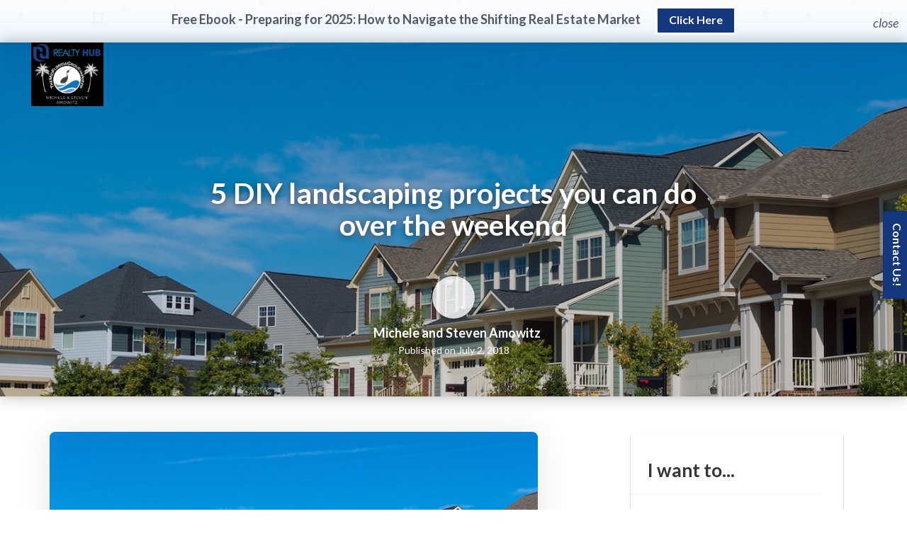

--- FILE ---
content_type: text/html; charset=UTF-8
request_url: https://southfloridacoastal.realestate/real-estate-blog/5-diy-landscaping-projects-you-can-do-over-the-weekend/
body_size: 26972
content:

<!DOCTYPE html>
<html lang="en-US">

<head>
    
		<link rel="preload" href="https://files.easyagentpro.com/eap_ls_l_20251223857b4496646a1076390814f35d016986721828b4/Idx/css/eap-search-form.min.css" as="style">

		<link rel="icon" href="https://images.easyagentpro.com/images?url=aHR0cHM6Ly90aGVtaWRmbG9yaWRhZ3JvdXAucmVhbGVzdGF0ZS93cC1jb250ZW50L3VwbG9hZHMvc2l0ZXMvMjM0LzIwMjQvMDYvVE1GR2RvdFJFLWxvZ28ucG5n" sizes="32x32" />		<link rel="icon" href="https://images.easyagentpro.com/images?url=aHR0cHM6Ly90aGVtaWRmbG9yaWRhZ3JvdXAucmVhbGVzdGF0ZS93cC1jb250ZW50L3VwbG9hZHMvc2l0ZXMvMjM0LzIwMjQvMDYvVE1GR2RvdFJFLWxvZ28ucG5n" sizes="192x192" />		<link rel="apple-touch-icon-precomposed" href="https://images.easyagentpro.com/images?url=aHR0cHM6Ly90aGVtaWRmbG9yaWRhZ3JvdXAucmVhbGVzdGF0ZS93cC1jb250ZW50L3VwbG9hZHMvc2l0ZXMvMjM0LzIwMjQvMDYvVE1GR2RvdFJFLWxvZ28ucG5n" />		<meta name="msapplication-TileImage" content="https://images.easyagentpro.com/images?url=aHR0cHM6Ly90aGVtaWRmbG9yaWRhZ3JvdXAucmVhbGVzdGF0ZS93cC1jb250ZW50L3VwbG9hZHMvc2l0ZXMvMjM0LzIwMjQvMDYvVE1GR2RvdFJFLWxvZ28ucG5n" />    <meta http-equiv="Content-Type" content="text/html; charset=UTF-8">
    <meta name="viewport" content="width=device-width, initial-scale=1.0" />
    <meta name="apple-mobile-web-app-capable" content="yes" />
            <title>5 DIY landscaping projects you can do over the weekend</title>
                <meta property="og:title" content="5 DIY landscaping projects you can do over the weekend" />
        <meta itemprop="og:headline" content="5 DIY landscaping projects you can do over the weekend" />
        <meta name="hdl" content="5 DIY landscaping projects you can do over the weekend" />
        <meta property="og:type" content="article" />
    <meta property="og:site_name" content="https://themidfloridagroup.realestate" />
    <link rel="canonical" href="https://themidfloridagroup.realestate/real-estate-blog/5-diy-landscaping-projects-you-can-do-over-the-weekend/" />
    <meta property="og:url" content="https://themidfloridagroup.realestate/real-estate-blog/5-diy-landscaping-projects-you-can-do-over-the-weekend/" />
    <meta property="og:locale" content="en_US" />
    <link rel="dns-prefetch" href="//files.easyagentpro.com">
<link rel="dns-prefetch" href="//images.easyagentpro.com">
<link rel="dns-prefetch" href="//cookies.easyagentpro.com">

            <meta property="og:image" content="https://images.easyagentpro.com/images-by-id?id=820315&w=1200" />
        <meta name="thumbnail" content="https://images.easyagentpro.com/images-by-id?id=820315&w=1200" />
                <meta property="og:image:alt" content="https://files.easyagentpro.com/default-og-alt-img.jpg" />
    <meta property="article:published_time" content="July 2, 2018" />
<meta name="twitter:card" content="summary_large_image" />

<meta property='og:description' content='The local real estate marketplace. Search tons of for-sale listings, local real estate tips, and more!'>

<meta name='description' content='The local real estate marketplace. Search tons of for-sale listings, local real estate tips, and more!'>

<meta property='twitter:description' content='The local real estate marketplace. Search tons of for-sale listings, local real estate tips, and more!'>
<meta name="twitter:site" content="@amorealtyhomes" />
<meta name="twitter:creator" content="@amorealtyhomes" />
    <meta name="twitter:title" content="5 DIY landscaping projects you can do over the weekend" />
    <meta name="twitter:image" content="https://images.easyagentpro.com/images-by-id?id=820315&w=1200" />
    <meta name='robots' content='max-image-preview:large' />
	<style>img:is([sizes="auto" i], [sizes^="auto," i]) { contain-intrinsic-size: 3000px 1500px }</style>
	<link rel='dns-prefetch' href='//themidfloridagroup.realestate' />
<link rel='dns-prefetch' href='//files.easyagentpro.com' />
        <script id="eap-translate-settings-inline">
            window.eapSettings = window.eapSettings || {};
            eapSettings.ajaxUrl = "https:\/\/themidfloridagroup.realestate\/wp-admin\/admin-ajax.php";
            eapSettings.translate = {"enabled":false,"pair":"en-es","defaultLocale":"en","dontTranslateToEnglish":false,"position":"bottom-left","useCustomFlag":false,"customFlagUrl":""};
            document.documentElement.setAttribute('data-translate-enabled', "0");
            document.documentElement.setAttribute('data-translate-pair', "en-es");
            document.documentElement.setAttribute('data-translate-position', "bottom-left");
        </script>
    <link rel='stylesheet' id='wp-block-library-css' href='https://themidfloridagroup.realestate/wp-includes/css/dist/block-library/style.min.css' type='text/css' media='all' />
<style id='classic-theme-styles-inline-css' type='text/css'>
/*! This file is auto-generated */
.wp-block-button__link{color:#fff;background-color:#32373c;border-radius:9999px;box-shadow:none;text-decoration:none;padding:calc(.667em + 2px) calc(1.333em + 2px);font-size:1.125em}.wp-block-file__button{background:#32373c;color:#fff;text-decoration:none}
</style>
<style id='global-styles-inline-css' type='text/css'>
:root{--wp--preset--aspect-ratio--square: 1;--wp--preset--aspect-ratio--4-3: 4/3;--wp--preset--aspect-ratio--3-4: 3/4;--wp--preset--aspect-ratio--3-2: 3/2;--wp--preset--aspect-ratio--2-3: 2/3;--wp--preset--aspect-ratio--16-9: 16/9;--wp--preset--aspect-ratio--9-16: 9/16;--wp--preset--color--black: #000000;--wp--preset--color--cyan-bluish-gray: #abb8c3;--wp--preset--color--white: #ffffff;--wp--preset--color--pale-pink: #f78da7;--wp--preset--color--vivid-red: #cf2e2e;--wp--preset--color--luminous-vivid-orange: #ff6900;--wp--preset--color--luminous-vivid-amber: #fcb900;--wp--preset--color--light-green-cyan: #7bdcb5;--wp--preset--color--vivid-green-cyan: #00d084;--wp--preset--color--pale-cyan-blue: #8ed1fc;--wp--preset--color--vivid-cyan-blue: #0693e3;--wp--preset--color--vivid-purple: #9b51e0;--wp--preset--gradient--vivid-cyan-blue-to-vivid-purple: linear-gradient(135deg,rgba(6,147,227,1) 0%,rgb(155,81,224) 100%);--wp--preset--gradient--light-green-cyan-to-vivid-green-cyan: linear-gradient(135deg,rgb(122,220,180) 0%,rgb(0,208,130) 100%);--wp--preset--gradient--luminous-vivid-amber-to-luminous-vivid-orange: linear-gradient(135deg,rgba(252,185,0,1) 0%,rgba(255,105,0,1) 100%);--wp--preset--gradient--luminous-vivid-orange-to-vivid-red: linear-gradient(135deg,rgba(255,105,0,1) 0%,rgb(207,46,46) 100%);--wp--preset--gradient--very-light-gray-to-cyan-bluish-gray: linear-gradient(135deg,rgb(238,238,238) 0%,rgb(169,184,195) 100%);--wp--preset--gradient--cool-to-warm-spectrum: linear-gradient(135deg,rgb(74,234,220) 0%,rgb(151,120,209) 20%,rgb(207,42,186) 40%,rgb(238,44,130) 60%,rgb(251,105,98) 80%,rgb(254,248,76) 100%);--wp--preset--gradient--blush-light-purple: linear-gradient(135deg,rgb(255,206,236) 0%,rgb(152,150,240) 100%);--wp--preset--gradient--blush-bordeaux: linear-gradient(135deg,rgb(254,205,165) 0%,rgb(254,45,45) 50%,rgb(107,0,62) 100%);--wp--preset--gradient--luminous-dusk: linear-gradient(135deg,rgb(255,203,112) 0%,rgb(199,81,192) 50%,rgb(65,88,208) 100%);--wp--preset--gradient--pale-ocean: linear-gradient(135deg,rgb(255,245,203) 0%,rgb(182,227,212) 50%,rgb(51,167,181) 100%);--wp--preset--gradient--electric-grass: linear-gradient(135deg,rgb(202,248,128) 0%,rgb(113,206,126) 100%);--wp--preset--gradient--midnight: linear-gradient(135deg,rgb(2,3,129) 0%,rgb(40,116,252) 100%);--wp--preset--font-size--small: 13px;--wp--preset--font-size--medium: 20px;--wp--preset--font-size--large: 36px;--wp--preset--font-size--x-large: 42px;--wp--preset--spacing--20: 0.44rem;--wp--preset--spacing--30: 0.67rem;--wp--preset--spacing--40: 1rem;--wp--preset--spacing--50: 1.5rem;--wp--preset--spacing--60: 2.25rem;--wp--preset--spacing--70: 3.38rem;--wp--preset--spacing--80: 5.06rem;--wp--preset--shadow--natural: 6px 6px 9px rgba(0, 0, 0, 0.2);--wp--preset--shadow--deep: 12px 12px 50px rgba(0, 0, 0, 0.4);--wp--preset--shadow--sharp: 6px 6px 0px rgba(0, 0, 0, 0.2);--wp--preset--shadow--outlined: 6px 6px 0px -3px rgba(255, 255, 255, 1), 6px 6px rgba(0, 0, 0, 1);--wp--preset--shadow--crisp: 6px 6px 0px rgba(0, 0, 0, 1);}:where(.is-layout-flex){gap: 0.5em;}:where(.is-layout-grid){gap: 0.5em;}body .is-layout-flex{display: flex;}.is-layout-flex{flex-wrap: wrap;align-items: center;}.is-layout-flex > :is(*, div){margin: 0;}body .is-layout-grid{display: grid;}.is-layout-grid > :is(*, div){margin: 0;}:where(.wp-block-columns.is-layout-flex){gap: 2em;}:where(.wp-block-columns.is-layout-grid){gap: 2em;}:where(.wp-block-post-template.is-layout-flex){gap: 1.25em;}:where(.wp-block-post-template.is-layout-grid){gap: 1.25em;}.has-black-color{color: var(--wp--preset--color--black) !important;}.has-cyan-bluish-gray-color{color: var(--wp--preset--color--cyan-bluish-gray) !important;}.has-white-color{color: var(--wp--preset--color--white) !important;}.has-pale-pink-color{color: var(--wp--preset--color--pale-pink) !important;}.has-vivid-red-color{color: var(--wp--preset--color--vivid-red) !important;}.has-luminous-vivid-orange-color{color: var(--wp--preset--color--luminous-vivid-orange) !important;}.has-luminous-vivid-amber-color{color: var(--wp--preset--color--luminous-vivid-amber) !important;}.has-light-green-cyan-color{color: var(--wp--preset--color--light-green-cyan) !important;}.has-vivid-green-cyan-color{color: var(--wp--preset--color--vivid-green-cyan) !important;}.has-pale-cyan-blue-color{color: var(--wp--preset--color--pale-cyan-blue) !important;}.has-vivid-cyan-blue-color{color: var(--wp--preset--color--vivid-cyan-blue) !important;}.has-vivid-purple-color{color: var(--wp--preset--color--vivid-purple) !important;}.has-black-background-color{background-color: var(--wp--preset--color--black) !important;}.has-cyan-bluish-gray-background-color{background-color: var(--wp--preset--color--cyan-bluish-gray) !important;}.has-white-background-color{background-color: var(--wp--preset--color--white) !important;}.has-pale-pink-background-color{background-color: var(--wp--preset--color--pale-pink) !important;}.has-vivid-red-background-color{background-color: var(--wp--preset--color--vivid-red) !important;}.has-luminous-vivid-orange-background-color{background-color: var(--wp--preset--color--luminous-vivid-orange) !important;}.has-luminous-vivid-amber-background-color{background-color: var(--wp--preset--color--luminous-vivid-amber) !important;}.has-light-green-cyan-background-color{background-color: var(--wp--preset--color--light-green-cyan) !important;}.has-vivid-green-cyan-background-color{background-color: var(--wp--preset--color--vivid-green-cyan) !important;}.has-pale-cyan-blue-background-color{background-color: var(--wp--preset--color--pale-cyan-blue) !important;}.has-vivid-cyan-blue-background-color{background-color: var(--wp--preset--color--vivid-cyan-blue) !important;}.has-vivid-purple-background-color{background-color: var(--wp--preset--color--vivid-purple) !important;}.has-black-border-color{border-color: var(--wp--preset--color--black) !important;}.has-cyan-bluish-gray-border-color{border-color: var(--wp--preset--color--cyan-bluish-gray) !important;}.has-white-border-color{border-color: var(--wp--preset--color--white) !important;}.has-pale-pink-border-color{border-color: var(--wp--preset--color--pale-pink) !important;}.has-vivid-red-border-color{border-color: var(--wp--preset--color--vivid-red) !important;}.has-luminous-vivid-orange-border-color{border-color: var(--wp--preset--color--luminous-vivid-orange) !important;}.has-luminous-vivid-amber-border-color{border-color: var(--wp--preset--color--luminous-vivid-amber) !important;}.has-light-green-cyan-border-color{border-color: var(--wp--preset--color--light-green-cyan) !important;}.has-vivid-green-cyan-border-color{border-color: var(--wp--preset--color--vivid-green-cyan) !important;}.has-pale-cyan-blue-border-color{border-color: var(--wp--preset--color--pale-cyan-blue) !important;}.has-vivid-cyan-blue-border-color{border-color: var(--wp--preset--color--vivid-cyan-blue) !important;}.has-vivid-purple-border-color{border-color: var(--wp--preset--color--vivid-purple) !important;}.has-vivid-cyan-blue-to-vivid-purple-gradient-background{background: var(--wp--preset--gradient--vivid-cyan-blue-to-vivid-purple) !important;}.has-light-green-cyan-to-vivid-green-cyan-gradient-background{background: var(--wp--preset--gradient--light-green-cyan-to-vivid-green-cyan) !important;}.has-luminous-vivid-amber-to-luminous-vivid-orange-gradient-background{background: var(--wp--preset--gradient--luminous-vivid-amber-to-luminous-vivid-orange) !important;}.has-luminous-vivid-orange-to-vivid-red-gradient-background{background: var(--wp--preset--gradient--luminous-vivid-orange-to-vivid-red) !important;}.has-very-light-gray-to-cyan-bluish-gray-gradient-background{background: var(--wp--preset--gradient--very-light-gray-to-cyan-bluish-gray) !important;}.has-cool-to-warm-spectrum-gradient-background{background: var(--wp--preset--gradient--cool-to-warm-spectrum) !important;}.has-blush-light-purple-gradient-background{background: var(--wp--preset--gradient--blush-light-purple) !important;}.has-blush-bordeaux-gradient-background{background: var(--wp--preset--gradient--blush-bordeaux) !important;}.has-luminous-dusk-gradient-background{background: var(--wp--preset--gradient--luminous-dusk) !important;}.has-pale-ocean-gradient-background{background: var(--wp--preset--gradient--pale-ocean) !important;}.has-electric-grass-gradient-background{background: var(--wp--preset--gradient--electric-grass) !important;}.has-midnight-gradient-background{background: var(--wp--preset--gradient--midnight) !important;}.has-small-font-size{font-size: var(--wp--preset--font-size--small) !important;}.has-medium-font-size{font-size: var(--wp--preset--font-size--medium) !important;}.has-large-font-size{font-size: var(--wp--preset--font-size--large) !important;}.has-x-large-font-size{font-size: var(--wp--preset--font-size--x-large) !important;}
:where(.wp-block-post-template.is-layout-flex){gap: 1.25em;}:where(.wp-block-post-template.is-layout-grid){gap: 1.25em;}
:where(.wp-block-columns.is-layout-flex){gap: 2em;}:where(.wp-block-columns.is-layout-grid){gap: 2em;}
:root :where(.wp-block-pullquote){font-size: 1.5em;line-height: 1.6;}
</style>
<link rel='stylesheet' id='eap-legal-js-css' href='https://files.easyagentpro.com/eap_ls_l_20251223857b4496646a1076390814f35d016986721828b4/SettingsPage/css/front_eap_legal.min.css' type='text/css' media='all' />
<link rel='stylesheet' id='eap-template-style-template5-css' href='https://files.easyagentpro.com/eap_ls_l_20251223857b4496646a1076390814f35d016986721828b4/TemplateSelector/css/blogTemplates/template5/style.css' type='text/css' media='all' />
<link rel='stylesheet' id='eap-utility-css-css' href='https://files.easyagentpro.com/utility-css/bundle.min.css' type='text/css' media='all' />
<link rel='stylesheet' id='eap-plugins-combined-css' href='https://files.easyagentpro.com/eap_ls_l_20251223857b4496646a1076390814f35d016986721828b4/eap.min.css' type='text/css' media='all' />
<script type='text/javascript'>
/* <![CDATA[ */
var eap_leadlock_html = {"html":"[base64]"};var EAPProfile = {"profileTitle":"Broker Associates","profileMenuType":"1","profileReflink":"","profileName":"Michele and Steven Amowitz","profileEmail":"StevenAmowitz@gmail.com","profileNotificationEmail":"private","profileCompany":"The Mid Florida Group and South Florida Coastal Group of Realty Hub","brokerIsBiggerThanAgent":"no","profilePhone":"(561) 701-2342","profileAddress":"7635 Ashley Park Ct #503","profileState":"Orlando, FL 32835","profileTimezone":"America\/New_York","profileTeamType":"0","profileHeadshot":"https:\/\/southfloridacoastal.realestate\/wp-content\/uploads\/sites\/234\/2020\/04\/9F730599-45C1-4933-9F46-6622DD25F1BA.jpeg","profileFavicon":"https:\/\/themidfloridagroup.realestate\/wp-content\/uploads\/sites\/234\/2024\/06\/TMFGdotRE-logo.png","profileLogo":"https:\/\/themidfloridagroup.realestate\/wp-content\/uploads\/sites\/234\/2024\/06\/TMFGdotRE-logo.png","profileLogoWhite":"https:\/\/themidfloridagroup.realestate\/wp-content\/uploads\/sites\/234\/2025\/04\/Image-3-28-25-at-1.31-PM.jpeg","profileLocationImage":"","frontColorMain":"#15377e","frontColorLink":"#f94c4c","frontColorFooter":"#333333","profileNotificationEmailForApps":"private","profileNotificationPhone":"","profileLegalOn":"0","profileGDPRmode":"0","profileLegalText":"","profileLegalLink":"","tel":"tel:5617012342","geoLat":"26.71362","geoLong":"-80.05209","state":"NA","profileSecondPhone":"(561) 701-5271","mlsName":"StellarMLS","agentID":"276537774","brokerName":"Tony Louie","brokerEmail":"info@usrealtyhub.com","officeID":"261011242","profileBrandImage":"https:\/\/themidfloridagroup.realestate\/wp-content\/uploads\/sites\/234\/2025\/04\/Image-3-28-25-at-1.31-PM.jpeg","profileBrandImageOnOff":"","brokerID":"260504886","customerPlan":"standard","siteIndustry":"realEstate","phoneSubscribeDisclaimerPhone":"(760) 313-0200"};
var asset_url = {"dir":"https:\/\/files.easyagentpro.com\/eap_ls_l_20251223857b4496646a1076390814f35d016986721828b4\/"};var smartmenu_options = {"name":"Michele and Steven Amowitz","company":"The Mid Florida Group and South Florida Coastal Group of Realty Hub","logo":"https:\/\/themidfloridagroup.realestate\/wp-content\/uploads\/sites\/234\/2024\/06\/TMFGdotRE-logo.png","brokerIsBiggerThanAgent":"no","whitelogo":"https:\/\/themidfloridagroup.realestate\/wp-content\/uploads\/sites\/234\/2025\/04\/Image-3-28-25-at-1.31-PM.jpeg","head":"https:\/\/southfloridacoastal.realestate\/wp-content\/uploads\/sites\/234\/2020\/04\/9F730599-45C1-4933-9F46-6622DD25F1BA.jpeg","b1_text":"Call","b1_link":"tel: (561) 701-2342 or (561) 701-5271","b2_text":"Schedule","b2_link":"#sac","className":"eap-smart-menu--is-light-theme","mobile_on":"on","global_on":"on"};var q2w3_sidebar_options = [{"sidebar":"blog-right-sidebar","use_sticky_position":false,"margin_top":200,"margin_bottom":800,"stop_elements_selectors":"eap-featured-section","screen_max_width":800,"screen_max_height":0,"widgets":["#eap_side_ctaimg_widget-4"]}];var eap_ssi = {"header_text":"Let's Talk Real Estate!","header_text_color":"#000000","header_text_size":"35","text":"Schedule a call with us now!","text_color":"#808285","text_size":"21","photo":"http:\/\/micheleamowitz.mu4eapleadsite.wpengine.com\/wp-content\/uploads\/sites\/234\/2016\/12\/c132806d74e4-Amowitz_Realty-1.jpg","photo_border_color":"#0a598c","button_text":"SCHEDULE","button_link":"\/schedule","mobile_button_text":"CALL","mobile_button_link":"tel:(561) 701-2342","background_color":"#ffffff","divider_color":"#f2f2f2","button_background_color":"#7dafd8","button_hover_color":"#0a598c","button_text_color":"#ffffff","box_width":"600px","border_color":"#ededed","excluded_pages":"\/testimonials; \/schedule; \/contact;","trigger_type":"per","cookie_exp":"7","test_mode":"0","x_pos":"70","trigger":"0","enabled":"1"};var EAP = {"tools":{"settings":{"phone_intl_format":false,"phone_intl_utils_script":"https:\/\/southfloridacoastal.realestate\/wp-content\/plugins\/eap-tools\/v1\/inc\/..\/dist\/vendor\/intl-tel-input\/js\/utils.js"},"is_admin":false}};/* ]]> */
</script>
<script type="text/javascript" id="jquery-core-js-extra">
/* <![CDATA[ */
var ajaxdata = {"url":"https:\/\/themidfloridagroup.realestate\/wp-admin\/admin-ajax.php","nonce":"fa43aae595"};
var ajaxdata = {"url":"https:\/\/themidfloridagroup.realestate\/wp-admin\/admin-ajax.php","nonce":"fa43aae595"};
var smartPopupForm = {"url":"https:\/\/themidfloridagroup.realestate\/wp-admin\/admin-ajax.php","nonce":"9ccfda10d4"};
var eap_homes_options = {"adv_settings":""};
/* ]]> */
</script>
<script type="text/javascript" src="https://themidfloridagroup.realestate/wp-includes/js/jquery/jquery.min.js" id="jquery-core-js"></script>
<script type="text/javascript" src="https://themidfloridagroup.realestate/wp-includes/js/jquery/jquery-migrate.min.js" id="jquery-migrate-js"></script>
<script type="text/javascript" id="jquery-js-after">
/* <![CDATA[ */
try{ var eaphlcookie = 'off';}catch(e){console.log("err", e)}
/* ]]> */
</script>
<script src="https://themidfloridagroup.realestate/wp-includes/js/jquery/jquery.form.min.js" defer="defer" type="text/javascript"></script>
<script src="https://files.easyagentpro.com/eap_ls_l_20251223857b4496646a1076390814f35d016986721828b4/eap-main.min.js" defer="defer" type="text/javascript"></script>
<script type="text/javascript" id="eap-legal-js-js-extra">
/* <![CDATA[ */
var eap_legal_settings = {"text":"This website uses cookies to collect and compile statistical information and to provide you with the best possible online experience. By continuing to use this website, you consent to our use of these cookies.","link":"\/privacy-policy\/","profileGDPRmode":"0"};
/* ]]> */
</script>
<script type="text/javascript" src="https://files.easyagentpro.com/eap_ls_l_20251223857b4496646a1076390814f35d016986721828b4/SettingsPage/js/front_eap_legal.min.js" id="eap-legal-js-js"></script>
<script type="text/javascript" id="eap-react-main-front-js-before">
/* <![CDATA[ */
var eapSocialProfilesV2 = {"facebook":{"enabled":"true","link":"https:\/\/facebook.com\/theamowitzteam\/","openInNewTab":"true"},"twitter":{"enabled":"true","link":"https:\/\/Twitter.com\/amorealtyhomes","openInNewTab":"true"},"linkedin":{"enabled":"true","link":"https:\/\/www.linkedin.com\/in\/steven-amowitz-5b2393113","openInNewTab":"true"},"pinterest":{"enabled":"true","link":"https:\/\/www.pinterest.com\/theamowitzteam\/","openInNewTab":"true"}};
var eapSocialshare = {"position":"left","enable_mobile_position":"off","design_val":"4","fb_quote":"off","align_center":"yes","icon_size":50,"icon_font_size":22,"pin_image":"http:\/\/micheleamowitz.mu4eapleadsite.wpengine.com\/wp-content\/uploads\/sites\/234\/2016\/12\/c132806d74e4-Amowitz_Realty-1.jpg","show_counters_num":0,"excluded_pages":"","facebook_link":"https:\/\/facebook.com\/theamowitzteam\/","twitter_link":"https:\/\/Twitter.com\/amorealtyhomes","gplus_link":"","linkedin_link":"https:\/\/www.linkedin.com\/in\/steven-amowitz-5b2393113","pinterest_link":"https:\/\/www.pinterest.com\/theamowitzteam\/","instagram_link":"","youtube_link":"","facebook":"yes","twitter":"yes","gplus":"yes","linkedin":"yes","pinterest":"yes","count":"off"};
var eap_share_data = {"facebook":{"encode":true,"fa_icon":"fa-brands fa-facebook-f","encode_urls":false,"pattern":"https:\/\/www.facebook.com\/sharer.php?u=[permalink]&amp;t=[title]"},"twitter":{"encode":true,"fa_icon":"fa-brands fa-x-twitter","encode_urls":false,"pattern":"https:\/\/twitter.com\/share?text=[title]&url=[permalink]"},"linkedin":{"encode":true,"fa_icon":"fa-brands fa-linkedin","encode_urls":false,"pattern":"https:\/\/linkedin.com\/shareArticle?mini=true&amp;title=[title]&amp;url=[permalink]"},"pinterest":{"encode":true,"fa_icon":"fa-brands fa-pinterest","encode_urls":true,"pattern":"https:\/\/pinterest.com\/pin\/create\/button\/?url=[permalink]&amp;description=[title]&amp;media=[thumbnail]"},"mail":{"encode":true,"fa_icon":"fa-solid fa-envelope","encode_urls":false,"pattern":"mailto:?subject=[title]&amp;body=[permalink]","label":"Share by Mail","hidden":true},"home":{"encode":true,"fa_icon":"fa-solid fa-house","encode_urls":false,"pattern":"#eap_top","label":"Share by Mail","hidden":true},"buffer":{"encode":true,"fa_icon":"fa-brands fa-buffer","encode_urls":false,"pattern":"https:\/\/buffer.com\/add?url=[permalink]","hidden":true},"flipboard":{"encode":true,"fa_icon":"fa-brands fa-flipboard","encode_urls":false,"pattern":"https:\/\/share.flipboard.com\/bookmarklet\/popout?v=2&title=[title]&url=[permalink]","hidden":true},"close":{"encode":true,"fa_icon":"fa-solid fa-xmark","encode_urls":false,"pattern":"#eap_close","label":"Share by Mail","hidden":true}};
var eap_cookies_data = {"serverId":"705","server":"{\"REQUEST_TIME\":1766908982}","url":"https:\/\/cookies.easyagentpro.com\/cookies-pusher\/"};
var eapRetsOptions = {"cacheId":1,"hoods":[],"rets_demo":"off","is_admin":false,"is_user_logged_in":false,"rets_mode":{"email":"","pass":"","loginmode":"1","loginmode_listingsnum":"2","loginmode_resultspagesnum":"2","idx_popup_title":"Compare properties, save searches and more!","idx_popup_subtitle_ihf_only":"Register or sign in below for free access to our property organizer tool."},"server":"https:\/\/live.leadsites.biz","userToken":"eyJ0eXAiOiJKV1QiLCJhbGciOiJSUzI1NiJ9.eyJpYXQiOjE3NjY4ODUwMjIsImV4cCI6MTc2Njk3MTQyMiwicm9sZXMiOlsiUk9MRV9VU0VSIl0sInVzZXJuYW1lIjoiZWZkYjFiMTgtODVkZC0xMWVjLWFkZGEtMTI4MjY2ZTQ3OTcxIn0.[base64]","results_slug":"basic-search","details_slug":"listing","items_per_page":18,"ctaButtonText":"","ctaButtonLink":"","search_placeholder":"Enter A City Or Zip","btn_txt":"FIND MY HOME","userId":706,"default_search":"[eap_listings   area='idxSearch%5Bs%5D=1&idxSearch%5BoperationType%5D=Sale&idxSearch%5Bsort%5D=id-DESC&idxSearch%5Bdaterange%5D=any&idxSearch%5Bsolddaterange%5D=any&idxSearch%5Bpropertytypes%5D%5B0%5D=Condo%2FTownhouse&idxSearch%5Bpropertytypes%5D%5B1%5D=Residential%2FHouse&idxSearch%5Bstatus%5D%5B0%5D=forsale&idxSearch%5BprioritizeAgent%5D=true","prioritize":{"agents":["276537774","260504886"],"offices":["261015120"]},"rets_display_options":{"hideLeadCaptureform":false,"eap_rets_disable_lightbox":false,"eap_rets_show_original_status":false,"eap_rets_open_listings_in_new_window":false,"eap_rets_disable_ultimapscluster":false},"boardspecificsearchfields":"{\"0\":\"seniorcommunityyn\",\"1\":\"garageyn\",\"2\":\"allcommunityfeatures\",\"3\":\"allpropertystyles\",\"4\":\"newconstructionyn\",\"5\":\"fireplaceyn\",\"6\":\"poolyn\",\"7\":\"petsallowedyn\",\"8\":\"singlestoryonly\",\"9\":\"patioyn\",\"10\":\"balconyyn\",\"11\":\"allpropertyviews\",\"12\":\"countysearch\",\"13\":\"subdivisionsearch\",\"14\":\"areasearch\",\"19\":\"alllistingstatuses\",\"20\":\"basementyn\",\"23\":\"waterviewyn\",\"24\":\"coopyn\",\"25\":\"guesthouseyn\",\"30\":\"furnishedyn\",\"32\":\"masteronmain\",\"36\":\"privatepoolyn\",\"37\":\"communitypoolyn\",\"38\":\"golf\",\"39\":\"tennis\",\"42\":\"hoa\"}","boardnames":["stellar_mls","custom","beachesmls"],"boards":[{"id":15312,"name":"Stellar_MLS"},{"id":15319,"name":"CUSTOM"},{"id":15344,"name":"BeachesMLS"}],"eapRetsCustomCityList":[],"eapRetsCustomSearchFieldsList":[],"eapRetsCustomSearchStatusesList":[]};
window.ajaxdata = window.ajaxdata || {"url":"https:\/\/themidfloridagroup.realestate\/wp-admin\/admin-ajax.php","nonce":"fa43aae595"};window.eapAltcha = window.eapAltcha || {"widget":"<altcha-widget\n            class=\"eapCaptchaWidget eapBrandingEnabled-true\"\n            style=\"--altcha-color-base:#0b0f14;--altcha-color-text:#e5e7eb;--altcha-color-border:#e5e7eb;--altcha-color-footer-bg:#0f1318;--altcha-border-radius:2px\"\n            overlay=\"auto\"\n            hidefooter\n            hidelogo\n            auto=\"off\"\n            name=\"altcha\"  challengeurl=\"https:\/\/themidfloridagroup.realestate\/wp-json\/eap\/v1\/altcha\/challenge\">\n            <div class=\"branding\"><\/div>\n        <\/altcha-widget>\n        <noscript>\n            <p>Please enable JavaScript to submit this form.<\/p>\n        <\/noscript>"};
/* ]]> */
</script>
<script type="text/javascript" src="https://files.easyagentpro.com/eap_ls_l_20251223857b4496646a1076390814f35d016986721828b4/React/js/global.js" id="eap-react-main-front-js"></script>
<link rel="canonical" href="https://themidfloridagroup.realestate/real-estate-blog/5-diy-landscaping-projects-you-can-do-over-the-weekend/" />
<link rel='shortlink' href='https://themidfloridagroup.realestate/?p=1258' />
<link rel="alternate" title="oEmbed (JSON)" type="application/json+oembed" href="https://themidfloridagroup.realestate/wp-json/oembed/1.0/embed?url=https%3A%2F%2Fthemidfloridagroup.realestate%2Freal-estate-blog%2F5-diy-landscaping-projects-you-can-do-over-the-weekend%2F" />
<link rel="alternate" title="oEmbed (XML)" type="text/xml+oembed" href="https://themidfloridagroup.realestate/wp-json/oembed/1.0/embed?url=https%3A%2F%2Fthemidfloridagroup.realestate%2Freal-estate-blog%2F5-diy-landscaping-projects-you-can-do-over-the-weekend%2F&#038;format=xml" />
<script>
        if (typeof jQuery !== 'undefined'){
         jQuery( document ).ready(function() {
          if(typeof ihfJquery !== 'undefined' && jQuery !== ihfJquery){
           console.log('bs: bootstrap noconflict mode active');
           ihfJquery(document).off('click.bs.dropdown.data-api').off('keydown.bs.dropdown.data-api');
          } else{
              console.log('bs:fix--');
          }
         });
        }

        </script><script>
!function(f,b,e,v,n,t,s){if(f.fbq)return;n=f.fbq=function(){n.callMethod?
n.callMethod.apply(n,arguments):n.queue.push(arguments)};if(!f._fbq)f._fbq=n;
n.push=n;n.loaded=!0;n.version='2.0';n.queue=[];t=b.createElement(e);t.async=!0;
t.src=v;s=b.getElementsByTagName(e)[0];s.parentNode.insertBefore(t,s)}(window,
document,'script','https://connect.facebook.net/en_US/fbevents.js');
fbq('init', '980635312070487'); // Insert your pixel ID here.
fbq('track', 'PageView');
</script><script>(function(i,s,o,g,r,a,m){i['GoogleAnalyticsObject']=r;i[r]=i[r]||function(){(i[r].q=i[r].q||[]).push(arguments)},i[r].l=1*new Date();a=s.createElement(o),m=s.getElementsByTagName(o)[0];a.async=1;a.src=g;m.parentNode.insertBefore(a,m)})(window,document,'script','https://www.google-analytics.com/analytics.js','ga');ga('create','UA-92869521-1','auto');ga('send','pageview');</script><script>
var TFConfig = {
"pixel_id":"724345-TCZTLK7-592630"
};
</script><script type="text/javascript" defer src="https://trafficfuelpixel.s3-us-west-2.amazonaws.com/pixel.js"></script><script>(function(w,d,s,l,i){w[l]=w[l]||[];w[l].push({'gtm.start':
new Date().getTime(),event:'gtm.js'});var f=d.getElementsByTagName(s)[0],
j=d.createElement(s),dl=l!='dataLayer'?'&l='+l:'';j.async=true;j.src=
'//www.googletagmanager.com/gtm.js?id='+i+dl;f.parentNode.insertBefore(j,f);
})(window,document,'script','dataLayer','GTM-TCZTLK7');</script><script language="JavaScript" type="text/javascript" src="https://respondent-api.smartzip-services.com/widgets/ad_widget?api_key=aca4578cbc496881cdc780&amp;user_id=1021466&amp;agent_site_offer_id=1005&amp;headline=The%20market%20has%20changed.%20Has%20your%20home%20value%3F&amp;sub_heading=Learn%20more%20with%20a%20free%20monthly%20trends%20report.&amp;bg_color=%23323b44&amp;msg_font_color=%23979292&amp;btn_color=%23ff9966&amp;btn_bg_color=%23000000;"></script><style>
.page-id-661 div#primary{
padding: 0px !important;
}
.page-id-661 .eap_page_head{
display: none !important;
}
.page-id-661 div.entry-body{
margin: 0px !important;
padding: 0px  !important
}

.logo-img {
max-height: 90px;
}
</style><style id='eap-react-fonts' ref='front'></style>
<style>.eap-btn--is-theme {color: #fff !important; background-color: #15377e;}</style>
                <script type="application/ld+json">
            {
            "@context": "http://schema.org",
            "@type": "NewsArticle",
            "mainEntityOfPage": {
                "@type": "WebPage",
                "@id": "https://themidfloridagroup.realestate/real-estate-blog/5-diy-landscaping-projects-you-can-do-over-the-weekend/"
            },
            "headline": "5 DIY landscaping projects you can do over the weekend",
            "image": [
                "https://images.easyagentpro.com/images-by-id?id=820315&w=1200"
            ],
            "datePublished": "July 2, 2018",
            "dateModified":  "July 2, 2018",
            "author": {
                "@type": "Person",
                "name": "Michele and Steven Amowitz"
            },
            "publisher": {
                "@type": "Organization",
                "name": "Michele and Steven Amowitz",
                "logo": {
                "@type": "ImageObject",
                "url": "https://themidfloridagroup.realestate/wp-content/uploads/sites/234/2024/06/TMFGdotRE-logo.png"
                }
            }
            
            }
            </script>
        <meta name="theme-color" content="#15377e"/><link rel="manifest" href="/manifest.json" /><style>
    :root {
        --eap-primary-color: #15377e;
        --eap-link-color: #f94c4c;
    }
</style>
<style data-eap-primary-color="#15377e"></style>
<style data-eap-links-color="#f94c4c"></style>
<style type="text/css" id="eap_custom_colors">
    body a,
    body a:hover,
    body a:focus,
    body a:active {
        color: #f94c4c    }

    body .singleThree .entry-content a,
    body #blogThree .entry-content a {
        color: #f94c4c !important;
    }

        .btn-link,.btn-link:hover,.btn-link:focus{color:#003868!important}.sub-nav.soc{background-color:#003868!important;color:#ffffff!important}.sub-nav.soc .right .social a:link,.sub-nav.soc .right .social a:visited,.sub-nav.soc .right .social a{color:#ffffff!important}.sub-nav.menu{background-color:#ffffff!important}.sub-nav .nav-menu a,.sub-nav .nav-menu a:visited,.sub-nav .nav-menu a:link{color:#555555}.sub-nav .nav-menu li ul>li a{color:#ffffff}.sub-nav .nav-menu li:hover a,.sub-nav .nav-menu li.current-menu-item:hover a{background-color:#ffffff!important;color:#003868!important}.nav.touch_enabled .w-nav-control{color:#003868!important}.sub-nav .nav-menu>li>a:after{background-color:#ffffff!important}.sub-nav .nav-menu>li>ul{background-color:#003868!important}.sub-nav .nav-menu li:hover>ul li a{background-color:#003868!important}.sub-nav .nav-menu li ul>li a:hover{color:#003868!important;background-color:#ffffff!important}.sub-nav .nav-menu>.current-menu-item>a:visited,.sub-nav .nav-menu>.current-menu-item>a:link{color:#003868!important}.sub-nav .nav-menu>.current-menu-item:hover>a{color:#ffffff!important}nav.nav .sub-menu#menu_2 .nav-menu li ul>li a:hover{color:#003868!important;background-color:#ffffff!important}nav.nav .sub-menu#menu_2 .nav-menu li:hover .sub-menu,.sub-menu.vis#menu_2{background-color:#003868!important}nav.nav.layout_2 .sub-nav.soc{background-color:#ffffff!important;color:#003868!important}nav.nav.layout_2 .sub-nav.menu .sub-nav.soc .right .social a{color:#003868!important}nav.nav.layout_2 .sub-nav.menu .sub-nav.soc .right .social a:hover{color:#ffffff!important}.eap_page_head.size_huge h1{color:#ffffff!important}.site-content{background-color:#FFFFFF!important;color:#555555!important}.sidebar .bio .bio-txt .name{color:#003868!important}.cta-btn,a.cta-btn{background-color:#003868!important}.w-iconbox.iconpos_left .w-iconbox-icon{color:#003868!important}.l-submain.color_secondary,.w-actionbox.color_secondary,.g-btn.color_secondary,.g-btn.color_secondary.outlined:before,.w-icon.color_secondary.with_circle .w-icon-link,.w-progbar.color_secondary .w-progbar-bar-h,.no-touch .button:hover,.no-touch input[type="submit"]:hover,.no-touch .woocommerce .button:hover,.no-touch .woocommerce .button.alt:hover,.no-touch .woocommerce .button.checkout:hover,.no-touch .woocommerce .shop_table.cart .product-remove a:hover,.no-touch .widget_layered_nav_filters ul li a:hover,.no-touch .bbp-row-actions #favorite-toggle a:hover,.no-touch .bbp-row-actions #subscription-toggle a:hover{background-color:#003868!important}.row-cont-bio h2,.row-cont-bio h3{color:#ffffff!important}.post .title a,.post .date{color:#003868!important}.post .date{border-color:#003868!important}#blogThree .eap-header-overlay,.singleThree.blog.row .eap-header-overlay{background-color:#003868!important}#primary.content-area.row.post,#primary.content-area.row.blog{background-color:#FFFFFF;color:#555555}.eap-blog-header .blog-img{border-color:#ffffff!important}#blogThree .blog h2{border-color:#ffffff!important}h1,h2,h3,h4,h5,h6,input[type="text"],input[type="password"],input[type="email"],input[type="url"],input[type="tel"],input[type="number"],input[type="date"],input[type="search"],textarea,select,.w-form-field>i,.no-touch .g-btn.color_default:hover,.no-touch .g-btn.color_default.outlined:hover,.g-btn.color_contrast.outlined,.w-blog-entry-title,.w-counter-number,.w-portfolio-item-anchor,.no-touch a.w-portfolio-item-anchor:hover,.l-submain.color_primary a.w-portfolio-item-anchor,.l-submain.color_secondary a.w-portfolio-item-anchor,.w-pricing-item-title,.w-pricing-item-price,.woocommerce .product .price{color:#555555}.side-contact .contact-item i{box-shadow:0 0 0 2px #003868 inset !important;color:#003868 !important}.side-contact a{color:#003868!important}.form-field>i{color:#333333!important}.sidebar .bio .bio-txt .name{color:#003868!important}.widget-widget_eap_row_ca_pri{background-color:#003868!important;color:#ffffff!important}.widget-widget_recent_entries li a{color:#003868!important}.widget-widget_recent_entries li a:hover{color:#555555!important}.btn.color_primary{background-color:#003868!important;color:#ffffff!important}footer#primaryFooter{color:#DDDDDD!important;background-color:#333333!important}.footer-cont .lnk,.footer-cont .lnk a,.footer-cont .lnk a:link,.footer-cont .lnk a:visited{color:#DDDDDD!important}.footer-cont .lnk a:hover{color:#AAAA9E!important}.footer-cont .add-row i{color:#aaaaaa!important}.footer-cont .add-row{color:#FFFFFF!important}.footer-cont .add-row.line1,.footer-cont .add-row.mail{color:#DDDDDD!important}.footer-cont .add-row.line1:hover,.footer-cont .add-row.mail:hover{color:#AAAA9E!important}.footer-nav .footer-menu li:hover a,.footer-nav .footer-menu li a:after{color:#AAAA9E!important}.footer-nav a,.footer-nav a:visited,.footer-nav a:link{color:#DDDDDD!important}footer#primaryFooter .copyright,footer#primaryFooter .copyright a{color:#AAAA9E!important}.social-item .social-item-link{box-shadow:0 0 0 2px #DDDDDD inset;}footer .social-item .social-item-link{box-shadow:0 0 0 2px #444444 inset;}footer .social-item i{color:#aaaaaa}footer .social-item .social-item-link:hover i{color:#ffffff!important}.eap-toplink:hover{color:#ffffff!important;background-color:#003868!important}.widget-widget_eap_list_search_widget a.rowSearchLink{color:#ffffff;background-color:#003868!important}.widget-widget_eap_list_search_widget a.rowSearchLink:hover{background-color:#ffffff;color:#003868!important}.backgroundColor {
        background-color: #f8f9fb !important;
    }

    .bodyBGColor {
        background-color: #f8f9fb !important;
    }

    .primaryColor {
        color: #15377e !important;
    }

    .primaryColor:hover {
        color: #021F38 !important;
    }

    .secondaryColor {
        color: #FFFFFF !important;
    }

    .textColor1 {
        color: #555555 !important;
    }

    .textColor2 {
        color: #666666 !important;
    }

    .postTitleColor {
        color: #000000 !important;
    }

    .postTextColor {
        color: #666666 !important;
    }

    .postNavColor {
        color: #D1D3D4 !important;
    }

    .postNavColor2 {
        color: #231F20 !important;
    }

    .postNavBGColor {
        color: #EEF3FA !important;
    }

    .footerBGColor {
        color: #333333 !important;
    }

    .footerIconColor {
        color: #aaaaaa !important;
    }

    .footerTextColor1 {
        color: #DDDDDD !important;
    }

    .footerTextColor1:hover {
        color: #FFFFFF !important;
    }

    .footerTextColor2 {
        color: #AAAA9E !important;
    }

    .footerTextColor2:hover {
        color: #FFFFFF !important;
    }

    .blogHeadTxtColor {
        color: #FFFFFF !important;
    }

    .sub-nav.soc {
        background-color: #15377e !important;
        color: #FFFFFF !important;
    }

    .sub-nav.soc .right .social a:link,
    .sub-nav.soc .right .social a:visited,
    .sub-nav.soc .right .social a {
        color: #FFFFFF !important;
    }

    .sub-nav.menu {
        background-color: #FFFFFF !important;
    }

    nav .eap-search-form {
        color: #15377e;
    }

    nav .eap-search i {
        color: #555555;
    }

    nav .eap-search:hover i {
        color: #15377e;
    }

    nav .eap-search-form:before {
        background-color: #f8f9fb;
    }

    .nav.touch_enabled .w-nav-control {
        color: #15377e !important;
    }

    .sub-nav .nav-menu a,
    .sub-nav .nav-menu a:visited,
    .sub-nav .nav-menu a:link {
        color: #555555;
    }

    .sub-nav .nav-menu li:hover a {
        background-color: #15377e !important;
        color: #FFFFFF !important;
    }

    .sub-nav .nav-menu>li>a:after {
        background-color: #FFFFFF !important;
    }

    .sub-nav .nav-menu>li>ul {
        background-color: #15377e !important;
    }

    .sub-nav .nav-menu li:hover>ul li a {
        background-color: #15377e !important;
    }

    .sub-nav .nav-menu li ul>li a:hover {
        color: #15377e !important;
        background-color: #FFFFFF !important;
    }

    .sub-nav .nav-menu>.current-menu-item>a:visited,
    .sub-nav .nav-menu>.current-menu-item>a:link {
        color: #15377e !important;
    }

    .sub-nav .nav-menu li:hover a,
    .sub-nav .nav-menu li.current-menu-item:hover a {
        color: #FFFFFF !important;
        background-color: #15377e !important;
    }


    .sub-nav .nav-menu>.current-menu-item:hover>a {
        color: #15377e !important;
        background-color: #FFFFFF !important;
    }

    #menu-header-menu.layout1 li ul a:hover {
        color: #15377e !important;
        background-color: #FFFFFF !important;
    }


    .sub-nav.menu .sub-nav.soc .left>div,
    .sub-nav.menu .sub-nav.soc .left>div a {
        color: #15377e !important;
        text-decoration: none;
    }

    nav.nav #menu_2.sub-menu .w-nav-control {
        color: #FFFFFF !important;
    }

    #menu_2.sub-menu.vis {
        background-color: #15377e !important;
    }

    #menu_2.sub-menu.bottom .nav-menu a:link,
    #menu_2.sub-menu.bottom .nav-menu a:visited {
        color: #FFFFFF !important;
    }

    nav.nav #menu_2.sub-menu .nav-menu li a {
        background-color: transparent !important;
    }

    nav.layout_2,
    nav.layout_3 {
        background-color: #FFFFFF !important;
    }

    nav.nav.layout_2.touch_enabled #menu_2.sub-menu .nav-menu li a,
    nav.nav.layout_2.touch_enabled #menu_2.sub-menu .nav-menu>li>ul,
    nav.nav.layout_2.touch_enabled #menu_2.sub-menu .nav-menu li:hover .sub-menu,
    nav.nav.layout_2.touch_enabled #menu_2.sub-menu.bottom .menu-header-menu-container ul li,
    nav.nav.layout_2.touch_enabled #menu_2.sub-menu .nav-menu li:hover span.arrow::before,
    nav.nav.layout_3.touch_enabled #menu_2.sub-menu .nav-menu li a,
    nav.nav.layout_3.touch_enabled #menu_2.sub-menu .nav-menu>li>ul,
    nav.nav.layout_3.touch_enabled #menu_2.sub-menu .nav-menu li:hover .sub-menu,
    nav.nav.layout_3.touch_enabled #menu_2.sub-menu.bottom .menu-header-menu-container ul li,
    nav.nav.layout_3.touch_enabled #menu_2.sub-menu .nav-menu li:hover span.arrow::before {
        background-color: transparent !important;
        color: #FFFFFF !important;
    }

    nav.nav .sub-menu#menu_2 .nav-menu>li>ul {
        background-color: #FFFFFF !important;
        color: #15377e !important;
    }

    nav.nav .sub-menu#menu_2 .nav-menu li:hover span.arrow:before {
        color: #15377e !important;
    }

    nav.nav .sub-menu#menu_2 .nav-menu li:hover a {
        background-color: #FFFFFF !important;
        color: #15377e !important;
    }

    nav.nav .sub-menu#menu_2 .nav-menu li ul>li a:hover {
        color: #FFFFFF !important;
        background-color: #15377e !important;
    }

    nav.nav.layout_2 .sub-nav.soc {
        background-color: #FFFFFF !important;
        color: #15377e !important;
    }

    nav.nav.layout_2 .sub-nav.menu .sub-nav.soc .right .social a {
        color: #15377e !important;
    }

    nav.nav.layout_2 .sub-nav.menu .sub-nav.soc .right .social a:hover {
        color: #FFFFFF !important;
    }

    nav.nav .sub-menu#menu_2 .w-nav-control {
        color: #FFFFFF    }

    nav.touch_enabled .sub-menu#menu_2.vis ul.nav-menu .menu-item ul a {
        color: #15377e;
        /* nav color 3 */
    }

    nav.touch_enabled .sub-menu.vis ul.nav-menu .menu-item ul a {
        color: #FFFFFF;
        /* nav color 2 */
    }

    nav.touch_enabled .sub-menu.vis ul.nav-menu .menu-item ul a:hover {
        color: #15377e;
        /* nav color 3 */
    }

    nav.touch_enabled .sub-menu.vis ul.nav-menu .menu-item.menu-item-has-children:hover span.arrow:before {
        color: #FFFFFF;
    }


    .eap_page_head.size_huge h1 {
        color: #ffffff !important;
    }


    .site-content {
        background-color: #f8f9fb !important;
        color: #555555 !important;
    }

    .sidebar .bio .bio-txt .name {
        color: #15377e !important;
    }

    /** buttons **/
    .cta-btn,
    a.cta-btn {
        background-color: #15377e !important;
    }

    .w-iconbox.iconpos_left .w-iconbox-icon {
        color: #15377e !important;
    }

    .l-submain.color_secondary,
    .w-actionbox.color_secondary,
    .g-btn.color_secondary,
    .g-btn.color_secondary.outlined:before,
    .w-icon.color_secondary.with_circle .w-icon-link,
    .w-progbar.color_secondary .w-progbar-bar-h,
    .no-touch .button:hover,
    .no-touch input[type="submit"]:hover,
    .no-touch .woocommerce .button:hover,
    .no-touch .woocommerce .button.alt:hover,
    .no-touch .woocommerce .button.checkout:hover,
    .no-touch .woocommerce .shop_table.cart .product-remove a:hover,
    .no-touch .widget_layered_nav_filters ul li a:hover,
    .no-touch .bbp-row-actions #favorite-toggle a:hover,
    .no-touch .bbp-row-actions #subscription-toggle a:hover {
        background-color: #15377e !important;
    }

    /** home rows **/

    .row-cont-bio h2,
    .row-cont-bio h3 {
        color: #FFFFFF !important;
    }

    .post .title a,
    .post .date {
        color: #15377e !important;
    }

    .post .date {
        border-color: #15377e !important;
    }

    /** blog **/
    /*added after revision*/

    #primary {
        background-color: #f8f9fb;
        color: #555555;
    }

    /* / added after revision*/


    #primary.content-area.row.post,
    #primary.content-area.row.blog {
        background-color: #f8f9fb;
        color: #555555;
    }

    .eap-blog-header .blog-img {
        border-color: #FFFFFF !important;
    }

    #blogThree .blog h2 {
        border-color: #FFFFFF !important;
    }

    /** contact **/

    h1,
    h2,
    h3,
    h4,
    h5,
    h6,
    input[type="text"],
    input[type="password"],
    input[type="email"],
    input[type="url"],
    input[type="tel"],
    input[type="number"],
    input[type="date"],
    input[type="search"],
    textarea,
    select,
    .w-form-field>i,
    .no-touch .g-btn.color_default:hover,
    .no-touch .g-btn.color_default.outlined:hover,
    .g-btn.color_contrast.outlined,
    .w-blog-entry-title,
    .w-counter-number,
    .w-portfolio-item-anchor,
    .no-touch a.w-portfolio-item-anchor:hover,
    .l-submain.color_primary a.w-portfolio-item-anchor,
    .l-submain.color_secondary a.w-portfolio-item-anchor,
    .w-pricing-item-title,
    .w-pricing-item-price,
    .woocommerce .product .price {
        color: #555555;
    }

    .side-contact .contact-item i {
        box-shadow: 0 0 0 2px #15377e inset !important;
        color: #15377e !important;
    }

    .side-contact a,
    .side-contact a[href^="tel"] {
        color: #15377e !important;

    }


    .form-field>i {
        color: #333333 !important;
    }

    .sidebar .bio .bio-txt .name {
        color: #15377e !important;
    }

    /** home row Widgets **/
    .widget-widget_eap_row_ca_pri {
        background-color: #15377e !important;
        color: #FFFFFF !important;
    }

    /** sidebar Widgets **/
    .widget-widget_recent_entries li a {
        color: #15377e !important;
    }

    .widget-widget_recent_entries li a:hover {
        color: #555555 !important;

    }


    .btn.color_primary {
        background-color: #15377e !important;
        color: #FFFFFF !important;
    }

    /** footer **/
    footer#primaryFooter {
        color: #DDDDDD !important;
        background-color: #333333 !important;
    }

    .footer-cont .lnk,
    .footer-cont .lnk a,
    .footer-cont .lnk a:link,
    .footer-cont .lnk a:visited,
    .footer-col .f-col a {
        color: #DDDDDD !important;
    }

    .footer-cont .lnk a:hover,
    .footer-col .f-col a:hover {
        color: #FFFFFF !important;
    }

    .footer-cont .add-row i {
        color: #aaaaaa !important;
    }

    .footer-cont .add-row {
        color: #AAAA9E !important;
    }

    .footer-cont .add-row.line1,
    .footer-cont .add-row.mail {
        color: #DDDDDD !important;
    }

    .footer-cont .add-row.line1:hover,
    .footer-cont .add-row.mail:hover {
        color: #FFFFFF !important;
    }

    .footer-nav .footer-menu li:hover a,
    .footer-nav .footer-menu li a:after {
        color: #FFFFFF !important;
    }

    .footer-nav a,
    .footer-nav a:visited,
    .footer-nav a:link {
        color: #DDDDDD !important;
    }

    footer#primaryFooter .copyright,
    footer#primaryFooter .copyright a {
        color: #FFFFFF !important;
    }

    footer .social-item .social-item-link {
        box-shadow: 0 0 0 2px #444444 inset;
    }

    footer .social-item i {
        color: #aaaaaa;
    }

    footer .social-item .social-item-link:hover i {
        color: #ffffff !important;
    }

    .eap-blog-post-nav span.eap-prev,
    .eap-blog-post-nav span.eap-next {
        color: #D1D3D4 !important;
    }

    .eap-blog-post-nav .nav-next:hover span.eap-next,
    .eap-blog-post-nav .nav-previous:hover span.eap-prev {
        color: #231F20 !important;
    }

    .eap-toplink:hover {
        color: #FFFFFF !important;
        background-color: #15377e !important;
    }

    /** logo rules **/
    .logo-img,
    .sub-nav .logo-img {
        background-image: url(https://themidfloridagroup.realestate/wp-content/uploads/sites/234/2024/06/TMFGdotRE-logo.png);
        background-size: contain;
        background-repeat: no-repeat;
        background-position: 50% 50%;
        cursor: pointer;
        width: 200px;
        height: 150px;
    }

    .logo-img.blog-logo-img {
        background-image: url(https://themidfloridagroup.realestate/wp-content/uploads/sites/234/2025/04/Image-3-28-25-at-1.31-PM.jpeg) !important;
        background-size: contain;
        background-repeat: no-repeat;
        background-position: 50% 50%;
        width: 150px;
        height: 92px;
    }

    #blogThree .eap-header-overlay,
    .singleThree.blog.row .eap-header-overlay {
        opacity: 0.4;
        background-color: #0a598c !important;
    }

    nav.touch_enabled .sub-menu.vis ul.nav-menu .menu-item ul {
        color: #FFFFFF;
    }



    #blogThree .eap-entry-hover:hover .eap-blog-entry-link h2.eap-blog-entry-title {
        color: #15377e !important;
    }

    #primary.content-area .add-row a[href^=mailto],
    #primary.content-area .add-row a[href^=mailto]:active,
    #primary.content-area .add-row a[href^=mailto]:hover {
        color: #15377e;
    }

    .site-main a,
    .site-main a:active,
    .site-main a:hover {
        color: #15377e;
    }

    a[href^=tel] {
        color: inherit;
        text-decoration: none;
    }

    a[href^=tel]:hover {
        text-decoration: underline;
    }

    .singleThree .entry-content a,
    #blogThree .entry-content a {
        color: #15377e !important;
    }

    a.ihf-share-btn,
    .singleThree a.ihf-share-btn {
        color: #fff !important;
    }

    .widget-widget_eap_list_search_widget a.rowSearchLink {
        color: #FFFFFF !important;
        background-color: #15377e !important;
    }

    .widget-widget_eap_list_search_widget a.rowSearchLink:hover {
        background-color: #FFFFFF !important;
        color: #15377e !important;
    }

    .widget-widget_eap_post_grid_widget .post .title a:hover {
        border-color: #15377e !important;
    }

    .widget-eapSideCtaList a {
        color: #555555 !important;
    }

    input[type="text"]:focus,
    input[type="password"]:focus,
    input[type="email"]:focus,
    input[type="url"]:focus,
    input[type="tel"]:focus,
    input[type="number"]:focus,
    input[type="date"]:focus,
    .a-input:focus,
    textarea:focus,
    select:focus,
    #bbpress-forums div.bbp-the-content-wrapper textarea:focus {
        box-shadow: 0 0 0 2px var(--eap-primary-color);
    }

    .a-input.is-error {
        box-shadow: 0 0 0 2px red;
    }

    .eap-search-res .eap-blog-entry-preview-icon,
    .eap-search-res .eap-blog-entry-more {
        color: #555555 !important;
    }

    .eap-search-res .eap-blog-entry-link:hover,
    .eap-search-res .eap-blog-entry-link:hover .eap-blog-entry-preview-icon,
    .eap-search-res .eap-blog-entry-link:hover .eap-blog-entry-title-h,
    .eap-search-res .eap-blog-entry-more:hover {
        color: #15377e !important;
    }

    nav .eap-search-form {
        color: #15377e !important;
    }

    .entry-body .entry-content img[class^='wp-image-'] {
        margin: 10px !important;
    }

    .entry-body .entry-content img.alignleft {
        margin-left: 0 !important;
    }

    .entry-body .entry-content img.alignright {
        margin-right: 0 !important;
    }

    /* bootstrap colors*/
    .btn-link,
    .btn-link:hover,
    .btn-link:focus {
        color: #15377e !important;
    }

    .page button.btn.btn-primary,
    .post button.btn.btn-primary,
    .page button.btn.btn-primary:hover,
    .post button.btn.btn-primary:hover,
    .page button.btn.btn-primary:active,
    .post button.btn.btn-primary:active,
    .page button.btn.btn-primary:active:focus,
    .post button.btn.btn-primary:active:focus,
    .page button.btn.btn-primary:focus,
    .post button.btn.btn-primary:focus,
    .page button.btn.btn-primary:active:hover,
    .post button.btn.btn-primary:active:hover {

        color: #FFFFFF;
        background-color: #15377e;
        /*border-color: #15377e;*/
        border-color: rgba(0, 0, 0, .15);
    }

    .page button.btn.btn-primary.light,
    .post button.btn.btn-primary.light,
    .page button.btn.btn-primary.light:hover,
    .post button.btn.btn-primary.light:hover,
    .page button.btn.btn-primary.light:active,
    .post button.btn.btn-primary.light:active,
    .page button.btn.btn-primary.light:active:focus,
    .post button.btn.btn-primary.light:active:focus,
    .page button.btn.btn-primary.light:focus,
    .post button.btn.btn-primary.light:focus,
    .page button.btn.btn-primary.light:active:hover,
    .post button.btn.btn-primary.light:active:hover {
        border-color: #15377e;
    }

    /** IHF Rules **/
    #ihf-main-container .btn-primary,
    #ihf-main-container .btn-primary:hover,
    #ihf-main-container .btn-primary:active,
    #ihf-main-container .btn-primary:active:hover,
    #ihf-main-container .btn-primary:focus {
        color: #FFFFFF !important;
        background-color: #15377e !important;
        /*border-color: #15377e !important;*/
        border-color: rgba(0, 0, 0, .15) !important;
    }

    .ihf-map-icon,
    .ihf-map-icon:hover {
        background-color: #15377e !important;
    }

    .ihf-map-icon:after {
        border-top-color: #15377e !important;
    }

    .ihf-map-icon:hover:after {
        border-top-color: #021F38 !important;
    }

    .eap-idx-template-content #ihf-main-container .eap-ihf-input.form-control:focus {
        border-color: #15377e !important;
    }

    #ihf-main-container .title-bar-1 {
        color: #FFFFFF;
        background-color: #15377e;
        border: 1px solid #999;
    }

    #ihf-main-container .modal-header {
        color: #FFFFFF !important;
        background-color: #15377e !important;
    }

    #ihf-main-container .btn-primary.light {
        color: #15377e !important;
        background-color: #ccc;
        border-color: #15377e;
    }

    #ihf-main-container .modal-header .close {
        color: #FFFFFF !important;
    }

    .eap-idx-template-content .eap-idx-xs-back {
        color: #15377e !important;
    }

    .eap-idx-submenu-left a#eap-idx-back {
        color: #15377e !important;
    }

    .eap-idx-template-content .eap-search-results .eap-results-square-1 .eap-res-photo-overlay::after,
    .eap-idx-template-content #eap-sim-results .eap-results-square-1 .eap-res-photo-overlay::after {
        background: #15377e !important;
    }

    #eap_printing {
        background: #15377e !important;
    }

    #main ul {
padding-left: 50px;
}

#main ul li {
padding-left: 5px;
padding-top: 5px;
}

.sub-nav.menu {
  background-color: #ffffff
!important;
}

.site > .nav > .bb {
  background-color: #ffffff
!important;
}

.sub-nav .nav-menu a, .sub-nav .nav-menu a:visited, #page .sub-nav .nav-menu a:link {
  color: #0a598c;
}</style></head>

<body class="wp-singular post-template-default single single-post postid-1258 single-format-standard wp-theme-eap-theme">
    												<section class="post-image-section">
													<div class="eap-blog-nav nav sub-nav maxw">
	<a href="https://themidfloridagroup.realestate">
		<div class="logo-img blog-logo-img" style="background-image: url(https://themidfloridagroup.realestate/wp-content/uploads/sites/234/2025/04/Image-3-28-25-at-1.31-PM.jpeg) !important;"></div>
	</a>
</div>													<div class="hero-image" style="background-image:url('https://images.easyagentpro.com/images-by-id?id=820315&w=1200');"></div>
													<div class="container title-container">
														<div class="row">
															<div class="col col-xs-12">
																<h1 class="post_title">
																	5 DIY landscaping projects you can do over the weekend																</h1>
															</div>
														</div>
													</div>
																<div class="container author-container vertical">
				<div class="row">
					<div class="col col-xs-12">
						<div class="aut_ava eapLoader" data-eapsrc="https://southfloridacoastal.realestate/wp-content/uploads/sites/234/2020/04/9F730599-45C1-4933-9F46-6622DD25F1BA.jpeg" style='background-image: url(https://files.easyagentpro.com/eapLoader.png);'></div>
					</div>
				</div>
				<div class="row">
					<div class="col col-xs-12">
						<div class="aut_name">
							<h5>Michele and Steven Amowitz</h5>
						</div>
					</div>
					<div class="col col-xs-12">
						<div class="aut_date">Published on July 2, 2018</div>
					</div>
				</div>
			</div>												</section>
												<section class="content plus_sidebar">
													<div class="flex maxw">
														<div class="main-content">
															<div class="hero-image" style="background-image:url('https://images.easyagentpro.com/images-by-id?id=820315&w=1200');"></div>
															<div class="container content-inner">
																<div class="row">
																	<div class="col col-xs-12">
																		<h2 class="post_title">
																			5 DIY landscaping projects you can do over the weekend																		</h2>
																	</div>
																</div>
															</div>
															<div class="custom-socials">
																															</div>
															<div class="container">
																<div class="row">
																	<div class="col col-xs-12">
																		<div class="post-content">
																			</p>
<p>Summer is almost here! Grilling, swimming, or just lazing away the day in a hammock with a good book or a snooze — some of the best ways to spend a summer day. Read on if your backyard could use a bit of summer sprucing to make it more conducive to relaxing.</p>
<h2><strong>Install edging for a tidier look</strong></h2>
<p>If that spot where your garden beds end and the lawn begins is beginning to look a bit blurred, it’s time to install a barrier between the two. That barrier is called “edging,” and it’s easier to install than you may assume.</p>
<p>While faced with the mountain of choices at your local garden center, the simplest to install and most subtle are “4-in.deep strips of steel, aluminum or plastic,” according to the DIY experts of <a href="https://www.familyhandyman.com/landscaping/the-best-garden-bed-edging-tips/view-all/" target="_blank" rel="noopener">The Family Handyman Magazine</a>.</p>
<p>Want something a bit sleeker and sexier? Consider painted aluminum or steel. Although they cost about the same, those experts at Family Handyman recommend aluminum for the DIYer because it’s lighter and easier to work with. If you insist on plastic, buy the most rigid edging you can find.</p>
<p>Edging, according to the pros, should be installed so that the top of it ends up 1/2-inch above the soil.</p>
<p><a href="https://www.homedepot.com/c/how_to_install_plastic_landscape_edging_HT_PG_OD" target="_blank" rel="noopener">Home Depot</a> offers an easy-to-follow walkthrough on the installation process.<strong> </strong></p>
<h2><strong>Install drip irrigation</strong></h2>
<p>There’s no more efficient method of delivering water to your landscape than with a drip irrigation system. The best part? It’s surprisingly easy to install and maintain. You’ll find instructions all over the internet. We like the video produced by <a href="https://www.sprinklerwarehouse.com/DIY-Drip-System-Installation-s/5720.htm" target="_blank" rel="noopener">sprinklerwarehouse.com</a>.</p>
<p>Large gardening centers and home improvement stores sell kits to get you started and all the supplies you’ll need to maintain add on to your system.</p>
<h2><strong>Mulch your garden beds</strong></h2>
<p>Garden mulch is undoubtably the workhorse of the landscape. Not only does it help discourage weeds, but it helps the soil retain moisture, adds nutrients to the soil and acts as a temperature regulator for tender roots.</p>
<p>Mulch is manufactured from a variety of materials and comes in different textures and colors. Here are just a few of the types of mulch you’ll find in gardening centers:</p>
<ul>
<li>Rock</li>
<li>Gravel</li>
<li>Bark</li>
<li>Rubber</li>
<li>Straw</li>
<li>Cocoa bean shells (toxic to pets)</li>
</ul>
<p>Whichever material you choose, you’ll need about 2 to 3 inches of mulch, spread over the soil, but kept at least 6 inches from the base of the plants.</p>
<p>For additional information on mulch, how to apply it and why, <a href="https://youtu.be/7hbcifblzUY" target="_blank" rel="noopener">watch the landdesigns.com</a> video.</p>
<h2><strong>Light it up</strong></h2>
<p>You don’t need to hack your electrical system to add lights to the landscape. Spotlights, pathway lights and even strings of lights to hang over your patio or across the top of a fence all come in solar varieties. Stick them in the ground and let the sun replace electricity.</p>
<p>The pros at Pegasus Lighting offer a few tips on what to look for when you shop for solar landscaping lights:</p>
<ul>
<li>Choose lights that use LEDs for the light source. Not only do they tolerate harsh weather conditions better than other light sources, but “LEDs require less energy to produce light, so they are much more dependable,” according to the experts at Pegasus.</li>
<li>Shop from among the most recent models to ensure that the photovoltaic cells (the part of the light that captures the sun’s energy to charge the batteries) are durable. Speaking of batteries, newer models contain “next generation batteries,” according to Lynn Coulter at <a href="https://www.hgtv.com/design/outdoor-design/landscaping-and-hardscaping/design/how-to-choose-solar-lights" target="_blank" rel="noopener">HGTV.com</a>. These batteries “can hold up to 2 ½ times the charge as older types,” she claims.</li>
</ul>
<h2><strong>Create an outdoor dining oasis</strong></h2>
<p>Whether you’re grilling or dining on take-out or kitchen-prepped cuisine, dinner on your own patio or balcony can be heavenly after a long day of work. If you already own a patio dining set, give it a fresh coat of paint.</p>
<p>If you need to shop for a set, and you’re on a tight budget, consider buying a used set and refurbishing it. Shop garage sales, craigslist.org or offerup.com.</p>
<p> </p>
<p class="wpematico_credit"><small>Powered by <a href="http://www.wpematico.com" target="_blank">WPeMatico</a></small></p>
<div id="eap_eop_wrap2" class="eap_eop_wrap" style="visibility:hidden; position:relative;">
      <a href="#sac"></p>
<div id="eap_inner2" class="eap_eop_inner" style="width: calc(100% - 20%/2); padding-left: calc(20%/2 + 5px + 3px) !important; border:3px solid #f4f4f4; background-color: #096abf; background: linear-gradient(to right, #096abf 0%, #0b6bbf 100%); ">
<table>
<tr>
<td id="eap_question2">
<div class="eap_eop_question"   style="font-weight:400; font-size:1.8em; color:#ffffff;">Interview Your Real Estate Agent!</div>
</td>
<td id="eap_logo2" rowspan="2" class="eap_eop_logo" style="width:30%;">
                   <img decoding="async" alt="logo" src="https://themidfloridagroup.realestate/wp-content/uploads/sites/234/2024/11/Image-11-19-24-at-2.27-PM.jpeg">
           </td>
</tr>
<tr>
<td id="eap_answer2">
<div class="eap_eop_answer"  style="font-size:1.5em; color:#ffffff;">Chat with Michele and Steven!</div>
</td>
</tr>
</table>
<div class="eap_phone" style="color:#000;">
							 <span style="font-size:1.3em; padding-right:2px;">(561) 701-2342 (561) 701-5271</span>
						 </div>
</p></div>
<div id="eap_photo2" class="eap_eop_photo"  style="width:20% !important; padding-bottom:calc( 20% - 6px) !important;  border:3px solid #ffffff; box-shadow: 1px 1px 3px 0px rgba(0,0,0,0.75); background-image:url('https://themidfloridagroup.realestate/wp-content/uploads/sites/234/2020/04/9F730599-45C1-4933-9F46-6622DD25F1BA.jpeg') !important;"></div>
<div class="clear"></div>
<p>       </a>
       </div>
																		</div>
																	</div>
																</div>
															</div>
															<div class="custom-socials">
																															</div>
																													</div>
																													<div class="sidebar-right">
																<div id="sidebar" class="sidebar one-third">
																	<div id="eap_side_ctalist_widget-1" style="background-color:#ffffff;" class=".eap_499236822 widget-eapSideCtaList">        <style type="text/css">
            .eap_499236822 .cta a:hover div.cta-title{color:#df3949 !important;}
            .widget-eapSideCtaList{
    margin-bottom: 30px;
    background: #fff;
    border-radius: 8px;
    box-shadow: 0px 1px 1px 1px #d8d8d8;
    margin: 0 auto 30px;
    width: 300px;
    box-sizing:border-box;
}
.eapCtaList{
    padding:20px 7.6%;
    padding-right: 3%;
}
.eapCtaList .cta-title h2{
    font-size: 26px;
    margin-bottom: 15px;
    font-weight: bold;
    padding: 0 25px 20px;
    border-bottom: 1px solid #f2f2f2;
    padding-bottom: 20px;
    margin-left: -9%;
    width: 100%;
}
.eapCtaList .ctas{
    padding:0;
    margin:0 auto;
    max-width: 1030px;
    word-wrap:break-word;
}
.eapCtaList .ctas:before{
    content: " ";
    display: table;
}
.eapCtaList .ctas:after{
    clear: both;
    content: " ";
    display: table;
}
.eapCtaList .ctas .cta{
    display: inline-block;
    vertical-align: top;
    font-size: 16px;
    line-height: 1.4;
    font-weight: 500;
    border-radius: 6px;
    box-sizing: content-box;
    width: 100%;
    margin: 0;
    min-height: 1px;
    margin-top: 10px;
    position: relative;
}
.eapCtaList .ctas .cta:first-child{
    margin-top: 0;
}
.eapCtaList .ctas .cta{

}
.eapCtaList .ctas .cta a{
    padding:0;
    padding-left:30px;
    color:#1f8adc;
    text-decoration: none;
    display: block;
    border: 0;
}
.eapCtaList .ctas .cta-icon{
    color: #1f8adc;
    position: absolute;
    left: 0;
    top: 0;
    font-size: 20px;
    width: 23px;
    box-sizing: border-box;
}
.eapCtaList .ctas .cta-title{
    text-align: left;
    line-height: 1.8;
    margin-top: 0;
    color: #353535;
    font-weight: bold;
    font-family: var(--eap-header-font);
    transition: 0.4s;
}
.eapCtaList .ctas .cta-title:hover{
    color: #1f8adc;
}

@media only screen and (max-width: 899px){
    .widget-eapSideCtaList{
        width:100%;
    }
    .eapCtaList .cta-title h2{
        padding-left: 6%;
        padding-right: 6%;
        margin-left: -5.6%;
        width: 111.2%;
    }
    .eapCtaList .ctas .cta{
        font-size: 22px;
        width: 85%;
    }
    .eapCtaList .ctas .cta a{
        padding-left: 55px;
    }
    .eapCtaList .ctas .cta-icon{
        font-size: 30px;
        width: 30px;
    }
}
        </style>
        <div class="eapCtaList eap_499236822">
            <span class="cta-title">
                <h2 style="color:#353535">I want to...</h2>
            </span>
            <div class="ctas">
            <div class="cta"><a href="/featured-neighborhoods"><div class="cta-icon" style="color:#df3949"><i class="fa fa-home"></i></div><div class="cta-title" style="color:#353535">Search For Properties</div></a></div><div class="cta"><a href="/guide-to-buying-a-home"><div class="cta-icon" style="color:#df3949"><i class="fa fa-bar-chart-o"></i></div><div class="cta-title" style="color:#353535">Learn More About Buying</div></a></div><div class="cta"><a href="/home-value-analysis"><div class="cta-icon" style="color:#df3949"><i class="fa fa-dollar"></i></div><div class="cta-title" style="color:#353535">Find The Value Of My Home</div></a></div><div class="cta"><a href="/schedule"><div class="cta-icon" style="color:#df3949"><i class="fa fa-phone"></i></div><div class="cta-title" style="color:#353535">Schedule A Call</div></a></div><div class="cta"><a href="/real-estate-blog"><div class="cta-icon" style="color:#df3949"><i class="fa fa-lightbulb-o"></i></div><div class="cta-title" style="color:#353535">Read Tips and Tricks</div></a></div><div class="cta"><a href="/featured-neighborhoods"><div class="cta-icon" style="color:#df3949"><i class="fa fa-star"></i></div><div class="cta-title" style="color:#353535">View Featured Communities</div></a></div><div class="cta"><a href="/testimonials"><div class="cta-icon" style="color:#df3949"><i class="fa fa-user"></i></div><div class="cta-title" style="color:#353535">See Client Success Stories</div></a></div><div class="cta"><a href="#sac"><div class="cta-icon" style="color:#df3949"><i class="fa fa-briefcase"></i></div><div class="cta-title" style="color:#353535">Talk About Selling My Home</div></a></div>
            </div>
        </div>
        <script type="text/javascript">
        (function($){
            $(document).ready(function(){
                $('head').append('<style type="text/css">.eap_499236822 .cta a:hover div.cta-title{color:#df3949 !important;}</style>');
            });
        })(jQuery);
        </script></div>        <style type="text/css">
            #sidebar.sidebar.right .widget-eapSideCtaImg {
                float: none;
            }

            .sideCtaImg {
                display: table;
                padding: 10px;
                margin: 0 auto 25px;
                width: 100%;
                width: 300px;
                min-height: 250px;
                max-height: 250px;
                box-sizing: border-box;
            }

            .sideCtaImg .wrap {
                box-sizing: border-box;
                width: 100%;
                min-height: 220px;
                position: relative;
                z-index: 1;
                display: table;
            }

            .sideCtaImg a.full-lnk {
                position: absolute;
                top: 0;
                left: 0;
                right: 0;
                bottom: 0;
                cursor: pointer;
                z-index: 10;
            }

            .sideCtaImg .wrap .overlay-tint {
                position: absolute;
                top: 0;
                left: 0;
                width: 100%;
                height: 100%;
                z-index: 0;

                -webkit-transition: 0.4s;
                -moz-transition: 0.4s;
                transition: 0.4s;
            }

            .sideCtaImg .wrap .cont {
                top: 0;
                left: 0;
                width: 100%;
                min-width: 160px;
                position: absolute;
                z-index: 2;
            }

            .sideCtaImg .wrap .cont .txt {
                display: block;
                line-height: normal;
                margin: 10px 0;
                padding-bottom: 50px;
                text-shadow: 0 1px 0 #000;
                font-weight: bold;
                transition: 0.4s;
            }

            .sideCtaImg .wrap .cont .icon {
                font-family: "FontAwesome";
                font-size: 40px;
                display: inline-block;
                clear: both;
                margin: 10px 0 0 0;
                text-shadow: 0 1px 0 #000;
                transition: 0.4s;
            }

            .sideCtaImg .wrap .cont .icon .fa {
                transition: 0.4s;
                padding: 10px;
                border-radius: 50%;
                border: 2px solid #fff;
                box-shadow: 0 1px 2px rgba(0, 0, 0, 0.8);
            }

            .sideCtaImg .wrap:before {
                display: block;
                content: "";
                width: 100%;
                padding-top: 83.33%;
            }

            /* button rules */
            .sideCtaImg .ebtn-cont {
                text-align: center;
                position: absolute;
                z-index: 11;
                bottom: 5%;
                width: 100%;
            }

            .sideCtaImg .ebtn {
                text-align: center;
                width: 100%;
            }

            .sideCtaImg .ebtn a {
                border: none;
                border-radius: 8px;
                padding: 2% 6%;
                cursor: pointer;
                display: inline-block;
                font-weight: bold;
                min-width: 170px;
                box-shadow: 0 1px 2px rgba(0, 0, 0, 0.8);
                text-shadow: 0 1px 0 #000;
                transition: 0.4s;
                text-decoration: none;
            }

            .sideCtaImg .ebtn.style-outline a {
                background-color: transparent !important;
                border: 4px solid;
            }

            .sideCtaImg .eap-btn a:hover {}

            .sideCtaImg a.s_cta_btn {
                display: block;
                margin: 0px 15px 5px;
                padding: 5px;
                text-transform: uppercase;
                border-radius: 4px;
                letter-spacing: .05em;
                padding: 12px 24px;
                transition: 0.4s;
            }

            @media only screen and (max-width: 899px) {
                .sideCtaImg .wrap {
                    width: 100%;
                }
            }
        </style>
<div id="eap_side_ctaimg_widget-2" class="eap_1498624294 widget-eapSideCtaImg"><style type="text/css">
            #eap_side_ctaimg_widget-2 .sideCtaImg:hover .overlay-tint{ background-color:#df3949 !important;}
            #eap_side_ctaimg_widget-2 .sideCtaImg .ebtn a:hover{ background-color:#ffffff !important; color:#df3949 !important;}
            .eap_1498624294 .sideCtaImg:hover .overlay-tint{ background-color:#df3949 !important;}
            .eap_1498624294 .sideCtaImg .ebtn a:hover{ background-color:#ffffff !important; color:#df3949 !important;}
        </style>
        <div class="sideCtaImg" style="background-color:#E5E6E7">
            <div class="wrap lozad" data-background-image="https://images.easyagentpro.com/images?url=aHR0cHM6Ly9zb3V0aGZsb3JpZGFjb2FzdGFsLnJlYWxlc3RhdGUvd3AtY29udGVudC91cGxvYWRzL3NpdGVzLzIzNC8yMDE1LzEwL0VBUC1CRy0zMDB4MTI5LmpwZw==" style="background-image:url(https://files.easyagentpro.com/eapLoader.png); background-size:cover; position:relative;">
                <a href="/home-value-analysis/" class="full-lnk">
                </a>
                <div class="overlay-tint" style="background-color:#0a598c;opacity:0.50;"></div>
                <div class="cont" style="text-align:center;color:#ffffff;">
                    <div style="padding:4% 8%;">
                    
                    <div><span class="txt title-shadow" style="font-size:22px;"><div class="eap-sidewidget-br"></div><div class="eap-sidewidget-br"></div>HOW MUCH IS YOUR HOME WORTH?</span></div>

                    </div>
                </div>
                <div class="ebtn-cont">
                                    <span class="ebtn style-outline">
                                     <a href="/home-value-analysis/" style="color:#fff; background-color:#ffffff; border-color:#ffffff !important;" class="s_cta_btn">FREE Home Value</a>
                                    </span>
                                    </div>
            </div>
        </div></div>        <style type="text/css">
            #sidebar.sidebar.right .widget-eapSideCtaImg {
                float: none;
            }

            .sideCtaImg {
                display: table;
                padding: 10px;
                margin: 0 auto 25px;
                width: 100%;
                width: 300px;
                min-height: 250px;
                max-height: 250px;
                box-sizing: border-box;
            }

            .sideCtaImg .wrap {
                box-sizing: border-box;
                width: 100%;
                min-height: 220px;
                position: relative;
                z-index: 1;
                display: table;
            }

            .sideCtaImg a.full-lnk {
                position: absolute;
                top: 0;
                left: 0;
                right: 0;
                bottom: 0;
                cursor: pointer;
                z-index: 10;
            }

            .sideCtaImg .wrap .overlay-tint {
                position: absolute;
                top: 0;
                left: 0;
                width: 100%;
                height: 100%;
                z-index: 0;

                -webkit-transition: 0.4s;
                -moz-transition: 0.4s;
                transition: 0.4s;
            }

            .sideCtaImg .wrap .cont {
                top: 0;
                left: 0;
                width: 100%;
                min-width: 160px;
                position: absolute;
                z-index: 2;
            }

            .sideCtaImg .wrap .cont .txt {
                display: block;
                line-height: normal;
                margin: 10px 0;
                padding-bottom: 50px;
                text-shadow: 0 1px 0 #000;
                font-weight: bold;
                transition: 0.4s;
            }

            .sideCtaImg .wrap .cont .icon {
                font-family: "FontAwesome";
                font-size: 40px;
                display: inline-block;
                clear: both;
                margin: 10px 0 0 0;
                text-shadow: 0 1px 0 #000;
                transition: 0.4s;
            }

            .sideCtaImg .wrap .cont .icon .fa {
                transition: 0.4s;
                padding: 10px;
                border-radius: 50%;
                border: 2px solid #fff;
                box-shadow: 0 1px 2px rgba(0, 0, 0, 0.8);
            }

            .sideCtaImg .wrap:before {
                display: block;
                content: "";
                width: 100%;
                padding-top: 83.33%;
            }

            /* button rules */
            .sideCtaImg .ebtn-cont {
                text-align: center;
                position: absolute;
                z-index: 11;
                bottom: 5%;
                width: 100%;
            }

            .sideCtaImg .ebtn {
                text-align: center;
                width: 100%;
            }

            .sideCtaImg .ebtn a {
                border: none;
                border-radius: 8px;
                padding: 2% 6%;
                cursor: pointer;
                display: inline-block;
                font-weight: bold;
                min-width: 170px;
                box-shadow: 0 1px 2px rgba(0, 0, 0, 0.8);
                text-shadow: 0 1px 0 #000;
                transition: 0.4s;
                text-decoration: none;
            }

            .sideCtaImg .ebtn.style-outline a {
                background-color: transparent !important;
                border: 4px solid;
            }

            .sideCtaImg .eap-btn a:hover {}

            .sideCtaImg a.s_cta_btn {
                display: block;
                margin: 0px 15px 5px;
                padding: 5px;
                text-transform: uppercase;
                border-radius: 4px;
                letter-spacing: .05em;
                padding: 12px 24px;
                transition: 0.4s;
            }

            @media only screen and (max-width: 899px) {
                .sideCtaImg .wrap {
                    width: 100%;
                }
            }
        </style>
<div id="eap_side_ctaimg_widget-6" class="eap_822069653 widget-eapSideCtaImg"><style type="text/css">
            #eap_side_ctaimg_widget-6 .sideCtaImg:hover .overlay-tint{ background-color:#282828 !important;}
            #eap_side_ctaimg_widget-6 .sideCtaImg .ebtn a:hover{ background-color:#ffffff !important; color:#3a3a3a !important;}
            .eap_822069653 .sideCtaImg:hover .overlay-tint{ background-color:#282828 !important;}
            .eap_822069653 .sideCtaImg .ebtn a:hover{ background-color:#ffffff !important; color:#3a3a3a !important;}
        </style>
        <div class="sideCtaImg" style="background-color:#E5E6E7">
            <div class="wrap lozad" data-background-image="https://images.easyagentpro.com/images?url=aHR0cHM6Ly9zb3V0aGZsb3JpZGFjb2FzdGFsLnJlYWxlc3RhdGUvd3AtY29udGVudC91cGxvYWRzL3NpdGVzLzIzNC8yMDE2LzEyL2JpZ3N0b2NrLVN1bi1Sb29tLUluLUx1eHVyeS1Ib21lLTUxNDA3NzUtMzAweDIwMC5qcGc=" style="background-image:url(https://files.easyagentpro.com/eapLoader.png); background-size:cover; position:relative;">
                <a href="/guide-to-buying-a-home/#lock" class="full-lnk">
                </a>
                <div class="overlay-tint" style="background-color:#000000;opacity:0.77;"></div>
                <div class="cont" style="text-align:left;color:#ffffff;">
                    <div style="padding:4% 8%;">
                    
                    <div><span class="txt title-shadow" style="font-size:25px;"><div class="eap-sidewidget-br"></div>FREE Download: <div class="eap-sidewidget-br"></div>New Home Buyers Guide</span></div>

                    </div>
                </div>
                <div class="ebtn-cont">
                                    <span class="ebtn style-outline">
                                     <a href="/guide-to-buying-a-home/#lock" style="color:#fff; background-color:#ffffff; border-color:#ffffff !important;" class="s_cta_btn">Download</a>
                                    </span>
                                    </div>
            </div>
        </div></div>        <style type="text/css">
            #sidebar.sidebar.right .widget-eapSideCtaImg {
                float: none;
            }

            .sideCtaImg {
                display: table;
                padding: 10px;
                margin: 0 auto 25px;
                width: 100%;
                width: 300px;
                min-height: 250px;
                max-height: 250px;
                box-sizing: border-box;
            }

            .sideCtaImg .wrap {
                box-sizing: border-box;
                width: 100%;
                min-height: 220px;
                position: relative;
                z-index: 1;
                display: table;
            }

            .sideCtaImg a.full-lnk {
                position: absolute;
                top: 0;
                left: 0;
                right: 0;
                bottom: 0;
                cursor: pointer;
                z-index: 10;
            }

            .sideCtaImg .wrap .overlay-tint {
                position: absolute;
                top: 0;
                left: 0;
                width: 100%;
                height: 100%;
                z-index: 0;

                -webkit-transition: 0.4s;
                -moz-transition: 0.4s;
                transition: 0.4s;
            }

            .sideCtaImg .wrap .cont {
                top: 0;
                left: 0;
                width: 100%;
                min-width: 160px;
                position: absolute;
                z-index: 2;
            }

            .sideCtaImg .wrap .cont .txt {
                display: block;
                line-height: normal;
                margin: 10px 0;
                padding-bottom: 50px;
                text-shadow: 0 1px 0 #000;
                font-weight: bold;
                transition: 0.4s;
            }

            .sideCtaImg .wrap .cont .icon {
                font-family: "FontAwesome";
                font-size: 40px;
                display: inline-block;
                clear: both;
                margin: 10px 0 0 0;
                text-shadow: 0 1px 0 #000;
                transition: 0.4s;
            }

            .sideCtaImg .wrap .cont .icon .fa {
                transition: 0.4s;
                padding: 10px;
                border-radius: 50%;
                border: 2px solid #fff;
                box-shadow: 0 1px 2px rgba(0, 0, 0, 0.8);
            }

            .sideCtaImg .wrap:before {
                display: block;
                content: "";
                width: 100%;
                padding-top: 83.33%;
            }

            /* button rules */
            .sideCtaImg .ebtn-cont {
                text-align: center;
                position: absolute;
                z-index: 11;
                bottom: 5%;
                width: 100%;
            }

            .sideCtaImg .ebtn {
                text-align: center;
                width: 100%;
            }

            .sideCtaImg .ebtn a {
                border: none;
                border-radius: 8px;
                padding: 2% 6%;
                cursor: pointer;
                display: inline-block;
                font-weight: bold;
                min-width: 170px;
                box-shadow: 0 1px 2px rgba(0, 0, 0, 0.8);
                text-shadow: 0 1px 0 #000;
                transition: 0.4s;
                text-decoration: none;
            }

            .sideCtaImg .ebtn.style-outline a {
                background-color: transparent !important;
                border: 4px solid;
            }

            .sideCtaImg .eap-btn a:hover {}

            .sideCtaImg a.s_cta_btn {
                display: block;
                margin: 0px 15px 5px;
                padding: 5px;
                text-transform: uppercase;
                border-radius: 4px;
                letter-spacing: .05em;
                padding: 12px 24px;
                transition: 0.4s;
            }

            @media only screen and (max-width: 899px) {
                .sideCtaImg .wrap {
                    width: 100%;
                }
            }
        </style>
<div id="eap_side_ctaimg_widget-4" class="eap_1800080984 widget-eapSideCtaImg"><style type="text/css">
            #eap_side_ctaimg_widget-4 .sideCtaImg:hover .overlay-tint{ background-color:#0a598c !important;}
            #eap_side_ctaimg_widget-4 .sideCtaImg .ebtn a:hover{ background-color:#ffffff !important; color:#df3949 !important;}
            .eap_1800080984 .sideCtaImg:hover .overlay-tint{ background-color:#0a598c !important;}
            .eap_1800080984 .sideCtaImg .ebtn a:hover{ background-color:#ffffff !important; color:#df3949 !important;}
        </style>
        <div class="sideCtaImg" style="background-color:#E5E6E7">
            <div class="wrap lozad" data-background-image="https://images.easyagentpro.com/images?url=aHR0cHM6Ly9maWxlcy5lYXN5YWdlbnRwcm8uY29tL3N0YXRpYy84LmpwZw==" style="background-image:url(https://files.easyagentpro.com/eapLoader.png); background-size:cover; position:relative;">
                <a href="#sac" class="full-lnk">
                </a>
                <div class="overlay-tint" style="background-color:#df3949;opacity:1.00;"></div>
                <div class="cont" style="text-align:center;color:#ffffff;">
                    <div style="padding:4% 8%;">
                    
                    <div><span class="txt title-shadow" style="font-size:28px;"><div class="eap-sidewidget-br"></div>Have Questions? <div class="eap-sidewidget-br"></div><div class="eap-sidewidget-br"></div>Let's Talk!</span></div>

                    </div>
                </div>
                <div class="ebtn-cont">
                                    <span class="ebtn style-outline">
                                     <a href="#sac" style="color:#fff; background-color:#ffffff; border-color:#ffffff !important;" class="s_cta_btn">SCHEDULE A CALL</a>
                                    </span>
                                    </div>
            </div>
        </div></div>																</div>
															</div>
																						</div>
							</section>
							<section class="container featured" id="eap-featured-section">
								
<div class="eap-featured-block">
	<div class="eap-featured-row row">
		<div class="text-center col-xs-12 eap-featured-header">
			You may also be interested in...
		</div>
	</div>
	<div class="eap-featured-row row">
									<div class="col-lg-4 col-md-4 col-sm-4 col-xs-12">
					<div class="eap-featured-post">
						<a class="eap-featured-link" href="https://themidfloridagroup.realestate/real-estate-blog/location-the-3-rules-of-real-estate/">
							<div class="eap-featured-postimage-wrap">
								<div class="eap-featured-postimage" style="background-image: url('https://images.easyagentpro.com/images-by-id?id=817901&w=500');"></div>
								<div class="eap-featured-postshadow" style="background-image: url('https://images.easyagentpro.com/images-by-id?id=817901&w=500');"></div>
							</div>
							<div class="eap-featured-content">
								<div class="eap-featured-posttitle">
									Location: The 3 “Rules” of Real Estate								</div>
								<div class="eap-featured-excerpt">
									Real estate has three primary rules: Location Location Location When something has to be repeated three times for it to...								</div>
							</div>
						</a>
					</div>
				</div>
									<div class="col-lg-4 col-md-4 col-sm-4 col-xs-12">
					<div class="eap-featured-post">
						<a class="eap-featured-link" href="https://themidfloridagroup.realestate/real-estate-blog/how-to-lower-your-monthly-house-payment/">
							<div class="eap-featured-postimage-wrap">
								<div class="eap-featured-postimage" style="background-image: url('https://images.easyagentpro.com/images-by-id?id=816712&w=500');"></div>
								<div class="eap-featured-postshadow" style="background-image: url('https://images.easyagentpro.com/images-by-id?id=816712&w=500');"></div>
							</div>
							<div class="eap-featured-content">
								<div class="eap-featured-posttitle">
									How to lower your monthly house payment								</div>
								<div class="eap-featured-excerpt">
									Your monthly mortgage payment, which includes the loan’s principal, interest, property taxes and homeowners insurance, no doubt takes a large...								</div>
							</div>
						</a>
					</div>
				</div>
									<div class="col-lg-4 col-md-4 col-sm-4 col-xs-12">
					<div class="eap-featured-post">
						<a class="eap-featured-link" href="https://themidfloridagroup.realestate/real-estate-blog/heres-what-to-kick-to-the-curb-and-what-to-keep-before-you-sell-your-home/">
							<div class="eap-featured-postimage-wrap">
								<div class="eap-featured-postimage" style="background-image: url('https://images.easyagentpro.com/images-by-id?id=814386&w=500');"></div>
								<div class="eap-featured-postshadow" style="background-image: url('https://images.easyagentpro.com/images-by-id?id=814386&w=500');"></div>
							</div>
							<div class="eap-featured-content">
								<div class="eap-featured-posttitle">
									Here’s what to kick to the curb and what to keep before you sell your home								</div>
								<div class="eap-featured-excerpt">
									If you’ve chosen your listing agent wisely, he or she will determine the most likely buyer for your home and...								</div>
							</div>
						</a>
					</div>
				</div>
			</div>
</div>


							</section>
					<link rel="stylesheet" href="https://southfloridacoastal.realestate/wp-content/plugins/eap-tools/dist-v2/TemplateSelector/css/blogFooters/footer-template-4/style.min.css"><div class='eap-footer-4' style="background-image: url();">
    <div class='screen'></div>
    <div class='container-fluid'>
        <div class='row cta-row'>
            <div class='cta-container'>
                <div class='col-sm-8'>
                    <div class='cta-title'>
                        Questions About Real Estate?                    </div>
                    <div class='cta-subtitle'>
                        Let's Schedule A Time To Talk.                    </div>
                </div>
                <div class='col-sm-4'>
                    <a href="/contact" class='btn btn-default btn-md btn-footer'>
                        Contact Us</a>
                </div>
            </div>
        </div>
        <div class='bar smaller-margin'></div>
        <div class='main-content-row row'>
            <div class='col-sm-3'>
                <div class='agent-logo-white'>
                    <img alt="Agent Real Estate Logo" class="lozad" data-src="https://themidfloridagroup.realestate/wp-content/uploads/sites/234/2025/04/Image-3-28-25-at-1.31-PM.jpeg">
                </div>
            </div>
            <div class='col-sm-3 lnk'>
                                    <div class='footer-title'>
                                                    Our Areas                                            </div>
                                <div class="lnk"><ul><li><a href="https://themidfloridagroup.realestate/orlando-homes-for-sale/">Orlando</a></li><li><a href="https://themidfloridagroup.realestate/four-corners-homes-for-sale/">Four Corners</a></li><li><a href="https://themidfloridagroup.realestate/clermont-minneola-homes-for-sale/">Clermont / Minneola</a></li><li><a href="https://themidfloridagroup.realestate/winter-garden-homes-for-sale/">Winter Garden</a></li><li><a href="https://themidfloridagroup.realestate/windermere-lake-butler-homes-for-sale/">Windermere / Lake Butler</a></li></ul></div>            </div>
            <div class='col-sm-3 lnk'>
                                    <div class='footer-title'>
                                                    Our Areas                                            </div>
                                <div class="lnk"><ul><li><a href="https://themidfloridagroup.realestate/tampa-homes-for-sale/">Tampa</a></li><li><a href="https://themidfloridagroup.realestate/saint-petersburg-homes-for-sale/">Saint Petersburg</a></li><li><a href="https://themidfloridagroup.realestate/boca-raton-homes-for-sale/">Boca Raton</a></li><li><a href="https://themidfloridagroup.realestate/wellington-homes-for-sale/">Wellington</a></li><li><a href="https://themidfloridagroup.realestate/west-palm-beach-homes-for-sale/">West Palm Beach</a></li></ul></div>            </div>
            <div class='col-sm-3'>
                <div class='agent-company'>
                    The Mid Florida Group and South Florida Coastal Group of Realty Hub                </div>
                <div class='agent-address-part-one'>
                    7635 Ashley Park Ct #503                </div>
                <div class='agent-address-part-two'>
                    Orlando, FL 32835                </div>
                <div class='row photo-row'></div>
                <div class='agent-name'>
                    Michele and Steven Amowitz                </div>
                                    <div class='agent-title'>
                        Broker Associates                    </div>
                                <div class='agent-phone'>
                    <a href="tel:5617012342">
                        (561) 701-2342                    </a>
                </div>
                                    <div class='agent-phone'>
                        <a href="tel:5617015271">(561) 701-5271</a>
                    </div>
                                <div class='agent-email'>
                    <a href="/cdn-cgi/l/email-protection#c99abdacbfaca788a4a6bea0bdb389aea4a8a0a5e7aaa6a4">
                        <span class="__cf_email__" data-cfemail="ffac8b9a899a91be929088968b85bf98929e9693d19c9092">[email&#160;protected]</span></a>
                </div>
                <br />
                                <div class='logos'>
                    <img alt="Equal Housing Logo" class="equal-housing-logo opacity lozad" data-src="https://files.easyagentpro.com/static/equal-housing.png" width="50px"><img alt="Realtor Official Logo" class="realtor-official-logo opacity lozad" data-src="https://files.easyagentpro.com/static/realtor.png" width="50px">                </div>
            </div>
        </div>
        <div class='row'>
            <div class='col-sm-12 social-links'>
                <div class='footer-title'>
                    Follow Us                </div>
                <div class='social-media-icons'>
                    <div class="social-profiles-mount" data-iconStyle="thin" data-brandColorOnHover="false"></div>
                </div>
            </div>
        </div>
        <div class='bar'></div>
        <div class='row'>
            <div class='col-md-6'>
                                    

<div class='made-by-eap'>
    <img alt="Easy Agent Pro Logo" class="lozad" data-src="https://files.easyagentpro.com/_/global/logo-eap/eap_e_tagline_white_banner_transparent.webp">
    <div class='made-by-eap-text'>



        Real Estate Websites by <a class="eap-footer" href="https://www.easyagentpro.com/one-dollar-leadsite/">Easy
            Agent Pro <i translate="no" class="eap-website material-icons">&#xE89E;</i></a>
    </div>
</div>                            </div>
            <div class='privacy-info col-md-6'>
                <ul>
                    <li>
                        <a href="/privacy-policy">Privacy Policy</a>
                    </li>
                    <li>
                        <a href="/sitemap">Sitemap</a>
                    </li>
                    <li>
                        <a href="/login">Admin Login</a>
                    </li>
                </ul>
                <div class='copyright'>
                    &copy;&nbsp;
                    2025 Michele and Steven Amowitz, Broker Associates REALTORS                </div>
                                    <div class='mls-info'>
                        MLS#276537774                    </div>
                            </div>
        </div>
        <div class='privacy-row col-xs-12'>
            <div class='long-privacy'>
                            </div>
        </div>
    </div>
</div><script data-cfasync="false" src="/cdn-cgi/scripts/5c5dd728/cloudflare-static/email-decode.min.js"></script><script type="speculationrules">
{"prefetch":[{"source":"document","where":{"and":[{"href_matches":"\/*"},{"not":{"href_matches":["\/wp-*.php","\/wp-admin\/*","\/wp-content\/uploads\/sites\/234\/*","\/wp-content\/*","\/wp-content\/plugins\/*","\/wp-content\/themes\/eap-theme\/*","\/*\\?(.+)"]}},{"not":{"selector_matches":"a[rel~=\"nofollow\"]"}},{"not":{"selector_matches":".no-prefetch, .no-prefetch a"}}]},"eagerness":"conservative"}]}
</script>
<script>var eapPopupStatus = 'normal'; </script><div class='contact-me-tab' id="eap_cm_tab">
	<div class='tab-info'>
		<div class='tab-icon'>
			<i translate="no" class="material-icons chat-icon">chat_bubble</i>
		</div>
		<div class='tab-text'>
			<p>Contact Us!</p>
		</div>
	</div>
</div>
<div class='eap-cm-modal-1' id="eap_cm_form">
	<div class='modal-background'>
		<div class='modal-close'>
			<i translate="no" class="material-icons close-icon">close</i>
		</div>
		<div class='modal-form row'>
			<h2>How Can We Help?</h2>
			<p>Write a message below</p>
			<form class="eap-form eap-form--is-light-theme eap-form--is-message eap-form--is-responsive eap-form--is-no-title eap-form--is-full-form " autocomplete="on"><div class="eap-form__forcePhone" data-text="off"></div>
<div class="eap-form__title"></div>
<div class="hidden">
    <input
        type="checkbox"
        value="1"
        name="terms" />
</div>
<div class="eap-form__first-name" data-type="text">
    <label class="eap-form__label" for="U3VibWl06950e4372be1dfname">First Name</label>
    <input type="text" class="eap-form__field" placeholder="First" id="U3VibWl06950e4372be1dfname" />
</div>
<div class="eap-form__last-name" data-type="text">
    <label class="eap-form__label" for="U3VibWl06950e4372be1dlname">Last Name</label>
    <input type="text" class="eap-form__field" placeholder="Last" id="U3VibWl06950e4372be1dlname" />
</div>

<div class="eap-form__email" data-type="email">
    <label class="eap-form__label" for="U3VibWl06950e4372be1demail">Email</label>
    <input type="text" class="eap-form__field" placeholder="Email" id="U3VibWl06950e4372be1demail" />
</div>

<div class="eap-form__phone" data-type="phone">
    <label class="eap-form__label" for="U3VibWl06950e4372be1dphone">Phone</label>
    <input type="text" class="eap-form__field" placeholder="Phone" id="U3VibWl06950e4372be1dphone" />
</div>

<div class="eap-form__message" data-type="text">
    <label class="eap-form__label" for="U3VibWl06950e4372be1dtext">Your Message</label>
    <textarea type="text" class="eap-form__field" placeholder="Type your message here..." id="U3VibWl06950e4372be1dtext"></textarea>
</div>

<div class="eap-form__altcha">
    <altcha-widget
            class="eapCaptchaWidget eapBrandingEnabled-true"
            style="--altcha-color-base:#0b0f14;--altcha-color-text:#e5e7eb;--altcha-color-border:#e5e7eb;--altcha-color-footer-bg:#0f1318;--altcha-border-radius:2px"
            overlay="auto"
            hidefooter
            hidelogo
            auto="off"
            name="altcha"  challengeurl="https://themidfloridagroup.realestate/wp-json/eap/v1/altcha/challenge">
            <div class="branding"></div>
        </altcha-widget>
        <noscript>
            <p>Please enable JavaScript to submit this form.</p>
        </noscript></div>

<div class="eap-form__status" aria-live="polite"></div>

<div class="eap-form__next-button">
    <a href="#" type="submit" class="eap-btn eap-btn--is-theme eap-btn--is-responsive">Next Step<div></div></a>
</div>

<div class="eap-form__wildcard-1" data-type="text">
    <label class="eap-form__label" for="U3VibWl06950e4372be1dwildcard1"> </label>
    <input type="text" id="U3VibWl06950e4372be1dwildcard1" class="eap-form__field wildcard_01" placeholder="" />
</div>

<div class="eap-form__wildcard-2" data-type="text">
    <label class="eap-form__label" for="U3VibWl06950e4372be1dwildcard2"></label>
    <input type="text" id="U3VibWl06950e4372be1dwildcard2" class="eap-form__field wildcard_02" placeholder="" />
</div>

<div class="eap-form__sign-in">
    <div class="eap-form__standard-sign-in">
        <a href="#" type="submit" class="eap-btn eap-btn--is-theme eap-btn--is-responsive">Submit<div></div></a>
    </div>
    <div class="eap-form__divider">
        <div class="bar"></div>
        <div class="or"> or </div>
    </div>
    <div class="eap-form__app-sign-in">
        <a href="#" class="eap-btn eap-btn--is-facebook">Continue with Facebook<div></div></a>
        <div class="eap-form__divider eap-form__divider--is-optional">
            <div class="bar"></div>
            <div class="or"> or

            </div>
        </div>
        <div class="eap-btn eap-btn--is-google iframeHolder">
        </div>
    </div>
</div>
</form>
			<p class='call'>Prefer a call? Call us at <a href="#">(561) 701-2342</a>
		</div>
	</div>
</div>
<div id="header_leads_2" class="header-6">
  <section class='header-leads-template'>
    <i translate="no" class="material-icons header-close">close</i>
    <div class='container'>
      <div class='row'>
        <div class='col-sm-12'>
          <div class='title text-right is-theme-text-color'>
            Free Ebook - Preparing for 2025: How to Navigate the Shifting Real Estate Market          </div>
          <a target="_blank" style="background-color: #15377e !important" href="https://themidfloridagroup.realestate/real-estate-blog/preparing-for-2025-how-to-navigate-the-shifting-real-estate-market/" class='btn btn-default is-theme-button'>Click Here</a>
        </div>
      </div>
    </div>
  </section>
</div><script type="text/javascript" src="https://themidfloridagroup.realestate/wp-includes/js/jquery/ui/core.min.js" id="jquery-ui-core-js"></script>
<script type="text/javascript" src="https://themidfloridagroup.realestate/wp-includes/js/jquery/ui/menu.min.js" id="jquery-ui-menu-js"></script>
<script type="text/javascript" src="https://themidfloridagroup.realestate/wp-includes/js/dist/dom-ready.min.js" id="wp-dom-ready-js"></script>
<script type="text/javascript" src="https://themidfloridagroup.realestate/wp-includes/js/dist/hooks.min.js" id="wp-hooks-js"></script>
<script type="text/javascript" src="https://themidfloridagroup.realestate/wp-includes/js/dist/i18n.min.js" id="wp-i18n-js"></script>
<script type="text/javascript" id="wp-i18n-js-after">
/* <![CDATA[ */
wp.i18n.setLocaleData( { 'text direction\u0004ltr': [ 'ltr' ] } );
/* ]]> */
</script>
<script type="text/javascript" src="https://themidfloridagroup.realestate/wp-includes/js/dist/a11y.min.js" id="wp-a11y-js"></script>
<script type="text/javascript" src="https://themidfloridagroup.realestate/wp-includes/js/jquery/ui/autocomplete.min.js" id="jquery-ui-autocomplete-js"></script>
<script type="text/javascript" id="eap-smartpopup2-front-js-extra">
/* <![CDATA[ */
var eap_smartpopup_enabled = [];
/* ]]> */
</script>
<script src="https://files.easyagentpro.com/eap_ls_l_20251223857b4496646a1076390814f35d016986721828b4/smartpopup-2.min.js" defer="defer" type="text/javascript"></script>
<script src="https://files.easyagentpro.com/eap_ls_l_20251223857b4496646a1076390814f35d016986721828b4/eap-bootstrap.min.js" defer="defer" type="text/javascript"></script>
<script src="https://files.easyagentpro.com/eap_ls_l_20251223857b4496646a1076390814f35d016986721828b4/jquery_cookie.min.js" defer="defer" type="text/javascript"></script>
<script type="text/javascript" id="eap-cm-front-js-js-extra">
/* <![CDATA[ */
var ajaxdata = {"url":"https:\/\/themidfloridagroup.realestate\/wp-admin\/admin-ajax.php","nonce":"fa43aae595"};
/* ]]> */
</script>
<script type="text/javascript" src="https://files.easyagentpro.com/eap_ls_l_20251223857b4496646a1076390814f35d016986721828b4/ContactMe/js/cm_front.min.js" id="eap-cm-front-js-js"></script>
    <div class="eap-sac-form-container popup sac-mode-global">
        <div class="eap-sac-form-overlay" style="position:fixed;top:0px;left:0px;right:0px;bottom:0px;background:rgba(0,0,0,.5);z-index: -1;"></div>
        <form method="post">
            <input type="hidden" class="eap-cookie-userid" name="eap_cookie">
            <input type="hidden" class="eap-cookie-actionkey" name="eap_cookie_key">
            <input type="hidden" class="schedule_call_page_url" name="eap_page_url">
            <input type="hidden" class="schedule_call_page_title" name="eap_page_title">
            <div class="hidden">
                <input class="checker_sch" type="checkbox" value="1" name="terms">
            </div>

            <div class="eap-sac-form-close" style="	position: absolute;right:15px;top:5px;color:#ccc;font-size:22px;cursor: pointer;"><i class="fa fa-times"></i></div>
            <div class="eap-sac-form-header popup sac-mode-global" style="">
                <div class="eap-sac-form-title-holder">
                    <div class="eap-sac-form-title" style="font-size: 30px; line-height:32px; color: #2a2a2a;">Let's Talk Real Estate!</div>
                    <div class="eap-sac-form-subtitle" style="font-size: 12px; line-height:14px; color: #818181;">We can help answer any tough questions you have.</div>
                </div>
            </div>
            <div class="eap-sac-form-body eapsacformthanks popup sac-mode-global" data-url="" data-timeout="1000" style="font-size: 30px; line-height:32px;">
                Thank you, talk soon!            </div>
            <div class="eap-sac-form-body eapsacformmain popup sac-mode-global">
                <div class="eap-sac-form-groupholder eap-sac-form-holder eap-sac-form-nameholder">
                    <div class="eap-sac-form-firstnameholder eap-sac-form-input-border">
                        <div class="eap-sac-form-label">Firstname</div>
                        <input class="sac-fname" type="text" name="eap_sac_form[firstname]" placeholder="First name">
                    </div>
                    <div class="eap-sac-form-groupholder eap-sac-form-lastnameholder eap-sac-form-input-border">
                        <div class="eap-sac-form-label">Lastname</div>
                        <input class="sac-lname" type="text" name="eap_sac_form[lastname]" placeholder="Last name">
                    </div>
                    <div class="clear"></div>
                </div>
                <div class="eap-sac-form-groupholder eap-sac-form-holder eap-sac-form-contactholder">
                    <div class="eap-sac-form-phoneholder eap-sac-form-input-border">
                        <div class="eap-sac-form-label">Phone</div>
                        <input class="sac-phone" type="tel" name="eap_sac_form[phone]" placeholder="Phone number">
                    </div>
                    <div class="eap-sac-form-emailholder eap-sac-form-input-border">
                        <div class="eap-sac-form-label">Email</div>
                        <input class="sac-email" type="email" name="eap_sac_form[email]" placeholder="Email">
                    </div>
                    <div class="clear"></div>
                </div>
                <div class="eap-sac-form-groupholder eap-sac-form-holder eap-sac-form-messageholder eap-sac-form-input-border">
                    <div class="eap-sac-form-label">Message</div>
                    <textarea name="eap_sac_form[message]" placeholder="What you'd like to say"></textarea>
                </div>
                <div class="eap-sac-form-groupholder eap-sac-form-holder eap-sac-form-calltimeholder eap-sac-form-input-border">
                    <div class="eap-sac-form-label">Best time to call</div>
                    <select name="eap_sac_form[calltime]" class="cs-select eap-select-picker cs-skin-border">
                        <option value="asap">ASAP</option>
                        <option value="today" selected>Today</option>
                        <option value="tomorrow">Tomorrow</option>
                    </select>
                </div>
                <div class="eap-sac-form-groupholder eap-sac-form-holder eap-sac-form-submitholder popup sac-mode-global">
                    <div class="eap-sac-form-altcha">
                        <altcha-widget
            class="eapCaptchaWidget eapBrandingEnabled-true"
            style="--altcha-color-base:#0b0f14;--altcha-color-text:#e5e7eb;--altcha-color-border:#e5e7eb;--altcha-color-footer-bg:#0f1318;--altcha-border-radius:2px"
            overlay="auto"
            hidefooter
            hidelogo
            auto="off"
            name="altcha"  challengeurl="https://themidfloridagroup.realestate/wp-json/eap/v1/altcha/challenge">
            <div class="branding"></div>
        </altcha-widget>
        <noscript>
            <p>Please enable JavaScript to submit this form.</p>
        </noscript>                    </div>
                    <div class="eap-sac-form-error">Please fill in all fields!</div>
                    <div class="eap-sac-form-submit" onmouseover='this.style.background="#dd7a7a"' onmouseout='this.style.background="#dd7a7a"' style="background:#dd7a7a;border:1px solid #dd7a7a;color:#FFFFFF;border:1px solid #FFFFFF; color: #FFFFFF;" data-type="popup sac-mode-global"><span style="border-right:1px solid #FFFFFF;">Request A Call</span><i class="fa fa-angle-right"></i></div>
                </div>
            </div>

            <div class="eap-sac-form-footer popup sac-mode-global">
                <div class="eap-sac-form-footer-text" style="color: #818181; font-size: 16px; line-height:18px;">
                    "They are extremely educated in what they do and it shows!"                </div>
                                    <div class="eap-sac-form-stars">
                                                    <img class="hidepinshare lazyloaded_eap" alt="star" src="https://files.easyagentpro.com/eapLoader.png" data-eapsrc="https://southfloridacoastal.realestate/wp-content/plugins/eap-tools/src-v2/V1-Parts/sac-form/img/staron.png">
                                                    <img class="hidepinshare lazyloaded_eap" alt="star" src="https://files.easyagentpro.com/eapLoader.png" data-eapsrc="https://southfloridacoastal.realestate/wp-content/plugins/eap-tools/src-v2/V1-Parts/sac-form/img/staron.png">
                                                    <img class="hidepinshare lazyloaded_eap" alt="star" src="https://files.easyagentpro.com/eapLoader.png" data-eapsrc="https://southfloridacoastal.realestate/wp-content/plugins/eap-tools/src-v2/V1-Parts/sac-form/img/staron.png">
                                                    <img class="hidepinshare lazyloaded_eap" alt="star" src="https://files.easyagentpro.com/eapLoader.png" data-eapsrc="https://southfloridacoastal.realestate/wp-content/plugins/eap-tools/src-v2/V1-Parts/sac-form/img/staron.png">
                                                    <img class="hidepinshare lazyloaded_eap" alt="star" src="https://files.easyagentpro.com/eapLoader.png" data-eapsrc="https://southfloridacoastal.realestate/wp-content/plugins/eap-tools/src-v2/V1-Parts/sac-form/img/staron.png">
                                            </div>
                            </div>

        </form>
    </div>
<!-- Debug -->


<script>(function(){function c(){var b=a.contentDocument||a.contentWindow.document;if(b){var d=b.createElement('script');d.innerHTML="window.__CF$cv$params={r:'9b4f89f3efcf178c',t:'MTc2NjkwODk4My4wMDAwMDA='};var a=document.createElement('script');a.nonce='';a.src='/cdn-cgi/challenge-platform/scripts/jsd/main.js';document.getElementsByTagName('head')[0].appendChild(a);";b.getElementsByTagName('head')[0].appendChild(d)}}if(document.body){var a=document.createElement('iframe');a.height=1;a.width=1;a.style.position='absolute';a.style.top=0;a.style.left=0;a.style.border='none';a.style.visibility='hidden';document.body.appendChild(a);if('loading'!==document.readyState)c();else if(window.addEventListener)document.addEventListener('DOMContentLoaded',c);else{var e=document.onreadystatechange||function(){};document.onreadystatechange=function(b){e(b);'loading'!==document.readyState&&(document.onreadystatechange=e,c())}}}})();</script><script>(function(){function c(){var b=a.contentDocument||a.contentWindow.document;if(b){var d=b.createElement('script');d.innerHTML="window.__CF$cv$params={r:'9b4f89f3efcf178c',t:'MTc2NjkwODk4Mg=='};var a=document.createElement('script');a.src='/cdn-cgi/challenge-platform/scripts/jsd/main.js';document.getElementsByTagName('head')[0].appendChild(a);";b.getElementsByTagName('head')[0].appendChild(d)}}if(document.body){var a=document.createElement('iframe');a.height=1;a.width=1;a.style.position='absolute';a.style.top=0;a.style.left=0;a.style.border='none';a.style.visibility='hidden';document.body.appendChild(a);if('loading'!==document.readyState)c();else if(window.addEventListener)document.addEventListener('DOMContentLoaded',c);else{var e=document.onreadystatechange||function(){};document.onreadystatechange=function(b){e(b);'loading'!==document.readyState&&(document.onreadystatechange=e,c())}}}})();</script></body>

</html>

--- FILE ---
content_type: text/css
request_url: https://files.easyagentpro.com/eap_ls_l_20251223857b4496646a1076390814f35d016986721828b4/Idx/css/eap-search-form.min.css
body_size: 6819
content:
.noscroll{overflow:hidden;height:100%}#eap_details_socialbutton,.eap_fav_props{display:inline-block}.eap-search__results__menu{position:sticky;top:0;z-index:9;background-color:#fff;box-shadow:0px 2px 4px rgba(0,0,0,.04)}.eap-search__details{color:#4a4a4a;line-height:1.3;font-size:16px}.eap-search__details .mlslogo.logo-nysamls{max-width:80px !important;margin-bottom:.5em}.eap-search__details .mlslogo.logo-njmls{max-width:100px !important}.eap-search__details .idxcontactinfo-link{color:#5b90dc}@media screen and (max-width: 800px){.eap-search__details{font-size:14px}}@media screen and (max-width: 600px){.eap-search__details{font-size:13px}}.eap-search__details .bathsTrigger{position:relative}.eap-search__details .bathsTrigger .bathsDetails{display:none;border:1px solid #dae1e9;box-shadow:0px 2px 0px #dae1e9;border-radius:4px;z-index:1;white-space:nowrap}.eap-search__details .bathsTrigger.hasMore{text-decoration:underline;text-decoration-style:dashed;cursor:help}.eap-search__details .bathsTrigger.hasMore:hover .bathsDetails{display:block;position:absolute;left:100%;margin-left:-100%;padding:2px 4px;background:#fff;font-size:.8em;font-weight:normal;top:-100%}.eap-search__details__accordion iframe{height:650px;border:none;margin:2em auto;width:100%}.eap-search__details .mls-logo{height:20px;width:20px;background-size:contain;background-position:center;display:inline-block;vertical-align:middle;margin-right:.5em}.eap-search__details .mls-info{padding-left:1em}.eap-search__details__mortgage{background-color:#fff}.eap-search__details__mortgage h3{font-family:var(--eap-header-font);font-weight:600;margin-bottom:1em}.eap-search__details__mortgage ._2QxqScDSDuK4P0ny7KZKNr{display:none}.eap-search__details__mortgage .hKXwk7ccbH_w9igmaGPEc{padding:16px;font-size:16px;font-family:var(--eap-primary-font);color:#9ba6b2;line-height:32px}.eap-search__details__mortgage .hKXwk7ccbH_w9igmaGPEc:nth-child(even){background-color:#f5f7fa}.eap-search__details__mortgage ._1ibIPKVilJz-nmGV1gAkTi{font-weight:600;color:#4a4a4a}.eap-search__details__mortgage .ggtReN8zzGuVkr5-qrqOl{background-color:#fcf8c5 !important}.eap-search__details__mortgage .ggtReN8zzGuVkr5-qrqOl ._1b3zzIo85pUJ3f_AHItArg{border-left:1px solid #f8ef81;border-top:1px solid #f8ef81;border-bottom:1px solid #f8ef81}.eap-search__details__mortgage .ggtReN8zzGuVkr5-qrqOl .jAN-uedtUK0ALBwN8-1Q0{border-right:1px solid #f8ef81;border-top:1px solid #f8ef81;border-bottom:1px solid #f8ef81;font-weight:700}.eap-search__details__mortgage label{color:#4a4a4a;font-family:var(--eap-primary-font)}.eap-search__details__mortgage input,.eap-search__details__mortgage select{background-color:#fff;border:1px solid #dae1e9;border-bottom:2px solid #dae1e9;font-family:var(--eap-primary-font);-webkit-appearance:none}.eap-search__details__mortgage button{background-color:#9ba6b2;border-radius:2px;border:1px solid rgba(0,0,0,.15);border-bottom:2px solid rgba(0,0,0,.15);font-family:var(--eap-button-font);font-weight:600;font-size:14px}.eap-search__details__mortgage ._2rRxbhZfd2m69aGyclMHup{background-color:rgba(0,0,0,0);border:none}.eap-search__details__mortgage ._37q431tzwiJw837-Dlr_8F{padding:1em;border-radius:4px;margin-top:1em;font-family:var(--eap-primary-font) !important;padding:1em 0}.eap-search__details__mortgage ._3gGF3MGRKxzQZh6RczOEoz{background-color:#fff;color:#4a4a4a}.eap-search__details__mortgage .jAN-uedtUK0ALBwN8-1Q0{font-size:1.125em;font-weight:600}.eap-search__details__mortgage ._1b3zzIo85pUJ3f_AHItArg,.eap-search__details__mortgage .jAN-uedtUK0ALBwN8-1Q0{border-bottom:1px solid #dae1e9}.eap-search__details__mortgage .FhD6sRmOe8tMY0xW6D0KO{width:49%;display:inline-block;vertical-align:top;padding:.5em;margin-bottom:1em}.eap-search__details.sticky{margin-top:8em}.eap-search__details__button{background-color:#5b90dc;color:#fff !important;font-family:var(--eap-button-font) !important;font-weight:700;font-size:.9em;padding:1em 1em;min-width:150px;right:0;text-align:center;text-decoration:none !important;display:inline-block;border-radius:2px;cursor:pointer;box-shadow:inset 0px -3px 0px rgba(0,0,0,.2);width:100%}.eap-search__details__button:hover{opacity:.9}.eap-search__details__gallery{margin:0 auto;width:100%;position:relative;display:block;text-align:right}.eap-search__details__gallery__image{background-position:center;background-size:cover;width:23.6%;height:200px;position:relative;vertical-align:top;float:left;margin:4px;cursor:pointer;background-color:#d3d3d3}.eap-search__details__gallery__image.--is-half{width:49%;height:406px}@media screen and (min-width: 1500px){.eap-search__details__gallery__image.--is-half{width:50.4%}}@media screen and (min-width: 1090px)and (max-width: 1500px){.eap-search__details__gallery__image.--is-half{width:49.8%}}@media screen and (max-width: 800px){.eap-search__details__gallery__image.--is-half{width:48%}}@media screen and (max-width: 600px){.eap-search__details__gallery__image.--is-half{width:100%;height:250px;margin:0}}@media screen and (max-width: 600px){.eap-search__details__gallery__image.--is-hidden-mobile{display:none}}@media screen and (max-width: 800px){.eap-search__details__gallery__image.--is-hidden-mobile{width:49%}.eap-search__details__gallery__image.--is-hidden-mobile:nth-of-type(3){display:none !important}.eap-search__details__gallery__image.--is-hidden-mobile:nth-of-type(4){display:none !important}}@media screen and (max-width: 800px){.eap-search__details__gallery__image.--is-hidden-tablet{display:none}}.eap-search__details__gallery__image:after{content:" ";background-color:rgba(0,0,0,0);position:absolute;top:0;right:0;left:0;bottom:0}.eap-search__details__gallery__image:before{font-family:material icons;content:"open_in_new";color:rgba(0,0,0,0);z-index:2;position:absolute;right:8px;top:8px;font-size:18px;transition:.2s}@media screen and (min-width: 601px){.eap-search__details__gallery__image:hover:after{background-color:rgba(0,0,0,.2)}.eap-search__details__gallery__image:hover:before{transform:scale(1.4);color:#fff;transition:.2s}}@media screen and (max-width: 600px){.eap-search__details__gallery__image:before{transform:scale(1.4);color:#fff;transition:.2s}}.eap-search__details__info{width:65%;padding:3em 1em;position:relative;display:inline-block;vertical-align:top}.eap-search__details__info.fullwidth{width:100%}@media screen and (max-width: 800px){.eap-search__details__info{width:100%}}.eap-search__details__info .expand-link{color:#5b90dc;display:block;position:relative;font-size:16px;margin-top:1em;cursor:pointer;padding:1em}.eap-search__details__info .expand-link.--is-expanded:after{transform:rotate(180deg) translateY(50%)}.eap-search__details__info .expand-link:hover{background-color:#f5f7fa}.eap-search__details__info .expand-link:after{font-family:material icons;content:"keyboard_arrow_down";font-size:2em;vertical-align:bottom;display:inline-block;position:absolute;top:50%;transform:translateY(-50%)}.eap-search__details__status{font-size:1em;font-weight:700;float:right;position:relative;z-index:1}.eap-search__details__status__status{display:inline-block}.eap-search__details__status__status .statusblock{display:inline-block}.eap-search__details__status__status:before{content:" ";background-color:#00e676;height:8px;width:8px;margin-right:4px;margin-bottom:4px;position:relative;display:inline-block;border-radius:50%;vertical-align:middle}.eap-search__details__status__status.os .statusblock .originalstatus{display:none}.eap-search__details__status__status.os .statusblock .statusDescription{display:none}.eap-search__details__status__status.os .statusblock:after{font-family:material icons;content:"help_outline";opacity:.5;margin-left:2px;vertical-align:top;font-size:14px}.eap-search__details__status__status.os:hover .statusblock{position:relative}.eap-search__details__status__status.os:hover .statusblock .originalstatus{display:block;position:absolute;border:1px solid #dae1e9;box-shadow:0px 2px 0px #dae1e9;border-radius:4px;z-index:1;white-space:nowrap;right:0;top:-2em;background:#fff;padding:0 4px;line-height:1.5em}.eap-search__details__status__status.os:hover .statusblock .statusDescription{border:1px solid #dae1e9;box-shadow:0px 2px 0px #dae1e9;border-radius:4px;z-index:1;display:block;position:absolute;background:#fff;font-size:12px;line-height:1.2em;width:200px;right:0;padding:4px}.eap-search__details__status__status.sold:before{background-color:#ff3d00}.eap-search__details__status__status.pending:before{background-color:#ffc400}.eap-search__details__status__price{font-size:1.5em}.eap-search__details__address h1{font-size:2em;font-weight:700;position:relative;font-family:var(--eap-header-font);margin:0;color:#4a4a4a}@media screen and (max-width: 416px){.eap-search__details__address h1{font-size:1.5em}}.eap-search__details__property-info{font-weight:600;font-size:1.125em;margin:1em 0}.eap-search__details__listing-status{font-size:1.125em;margin-bottom:1em}.eap-search__details__property-type{font-size:1.125em;margin-bottom:1em}.eap-search__details__description{font-size:1.125em;line-height:1.6;max-height:200px;position:relative;height:auto;overflow:hidden;line-height:1.6}.eap-search__details__description.--is-expanded{max-height:100%}.eap-search__details__description .mlslogo.logo-nysamls{max-width:80px !important;margin-bottom:.5em}.eap-search__details__fine-print{padding:4em 1em;color:#4a4a4a;font-size:16px}.eap-search__details__fine-print>img{margin-bottom:.5em}.eap-search__details__sidebar{width:34.5%;display:inline-block;vertical-align:top;padding:1em;padding-top:3em;position:relative;position:-webkit-sticky;position:sticky;top:32px;height:900px}.eap-search__details__sidebar__container{width:auto}@media screen and (max-width: 800px){.eap-search__details__sidebar{width:100%;max-width:600px;margin:0 auto;position:relative;display:block;display:none}}.eap-search__details__agent-info__photo{width:60px;height:60px;background-size:cover;background-position:center;border-radius:4px;display:inline-block}.eap-search__details__agent-info__info{width:75%;display:inline-block;padding-left:1em;font-size:.9em;vertical-align:top}.eap-search__details__agent-info__info .agent-name{color:#5b90dc;font-weight:700}.eap-search__details__form,.eap-search__details__listagentbox{background-color:#f5f7fa;border:1px solid #dae1e9;padding:1em;border-radius:4px;margin-top:1em;border-bottom:2px solid #dae1e9}.eap-search__details__form.--is-logged-in .logged-out,.eap-search__details__listagentbox.--is-logged-in .logged-out{display:none}.eap-search__details__form input,.eap-search__details__form textarea,.eap-search__details__listagentbox input,.eap-search__details__listagentbox textarea{width:100%;background-color:#fff;border:1px solid #dae1e9 !important;border-bottom:2px solid #dae1e9;margin-bottom:.5em;white-space:normal;text-indent:0}.eap-search__details__data{margin-top:2em;max-height:250px;overflow:hidden;height:auto;line-height:1.6}.eap-search__details__data.--is-expanded{max-height:10000px;height:auto}.eap-search__details__data__title{font-weight:700;text-transform:uppercase;margin-bottom:1em;margin-top:2em}.eap-search__details__data__title:first-of-type:before{display:none}.eap-search__details__data__title:before{content:" ";width:100%;height:1px;background:#f5f7fa;position:relative;display:block;margin-bottom:3em}.eap-search__details__data div.eap-list-wrap{display:flex;flex-direction:row;flex-wrap:wrap}.eap-search__details__data div.eap-list-wrap .eap-search__details__data__title{width:100%}.eap-search__details__data ul.eap-search-list{display:flex;flex-wrap:wrap;width:50%;columns:unset;flex-grow:1;margin-bottom:0}.eap-search__details__data ul.eap-search-list li{width:100%}.eap-search__details__data ul{list-style:none;padding-left:0;columns:2}@media screen and (max-width: 600px){.eap-search__details__data ul{columns:1}}.eap-search__details__data ul.column-1{columns:1}.eap-search__details__data ul .subtitle{font-weight:600;font-size:1em}.eap-search__details__data ul li{padding:.75em 0em;break-inside:avoid}.eap-search__details__data ul li .lastmodified{text-transform:capitalize}.eap-search__details__data ul li span{color:#9ba6b2;font-weight:500}.eap-search__details__contact{margin-top:4em}.eap-search__details__accordion{margin-top:2em;border-bottom:1px solid #dae1e9}.eap-search__details__accordion .material-icons{font-size:inherit;vertical-align:middle;margin-right:.5em;line-height:normal}.eap-search__details__accordion .accordion{background-color:#fff;border-top:1px solid #dae1e9;border-bottom:1px solid #fff;color:#4a4a4a;cursor:pointer;padding:1em 1em;width:100%;text-align:left;outline:none;transition:.2s;font-weight:700;font-size:1.25em;position:relative}.eap-search__details__accordion .accordion:after{font-family:material icons;content:"keyboard_arrow_down";position:absolute;right:1em;font-size:1.5em;top:.5em;transition:.2s}.eap-search__details__accordion .active:after{transform:rotate(180deg);transition:.2s}.eap-search__details__accordion .accordion:hover{background-color:#f5f7fa}.eap-search__details__accordion .panel{padding:0 2em;background-color:#fff;max-height:100%;overflow:hidden;transition:.2s;margin-bottom:0;box-shadow:none}#eap_mount_for_listing_badges{position:relative;z-index:2}.eap-search__details__extra-options{list-style:none;margin:0;padding:0;top:-40px;left:16px;position:absolute;display:inline-block;z-index:2}.eap-search__details__extra-options a{color:#fff}.eap-search__details__extra-options li{margin:0;margin-right:8px;padding:.5em;font-size:12px;color:#fff;display:inline-block;background-color:rgba(0,0,0,.6);border-radius:4px;font-weight:500}@media screen and (max-width: 416px){.eap-search__details__extra-options li{font-size:10px}}.eap-search__details__extra-options li:hover{background-color:rgba(0,0,0,.7)}.eap-search__details__extra-options li i{vertical-align:middle;padding-right:.5em;font-size:18px}.eap-search__details__screen{background-color:rgba(0,0,0,.8);position:fixed;top:0;left:0;right:0;bottom:0;z-index:11000;overflow:hidden}.eap-search__soldinfo{background-color:#ffeae6;text-align:center;margin-bottom:20px;line-height:50px}.eap-search__soldinfo .material-icons{vertical-align:text-bottom}.eap-search__soldinfo .text-red{color:#ff3d00}.eap-search__results--is-lightbox{text-align:left;width:88%;max-width:1190px;margin:0 auto;z-index:12000;position:fixed !important;top:0px;margin-bottom:4em;left:50%;transform:translateX(-50%);background-color:#fff;box-shadow:0px 16px 16px rgba(0,0,0,.3);padding-top:0;border-radius:4px;-webkit-overflow-scrolling:touch}.eap-search__results--is-lightbox.--is-loading .eap-search__details{opacity:0;pointer-events:none}.eap-search__results--is-lightbox.--is-loading:after{font-family:material icons;content:"autorenew";position:fixed;top:200px;left:50%;overflow:scroll;font-size:4em;color:#9ba6b2;transform:translateX(-50%);animation:mymove 1s infinite linear;opacity:.5}@keyframes mymove{0%{transform:rotate(0deg)}100%{transform:rotate(360deg)}}.eap-search__results--is-lightbox .price-change{font-size:12px;color:#61e982}.eap-search__results--is-lightbox .price-change span{display:inline-block;vertical-align:middle}.eap-search__results--is-lightbox .price-change i{line-height:1;font-size:22px;vertical-align:middle}.eap-search__results--is-lightbox .eap-search__results__menu{position:-webkit-sticky;position:sticky;top:0;left:0;right:0;background-color:#fff;z-index:10;border-radius:0px;flex-basis:100%;display:flex;justify-content:space-between}@media screen and (max-width: 768px){.eap-search__results--is-lightbox .eap-search__results__menu{position:relative;top:0}.eap-search__results--is-lightbox .eap-search__results__menu #lightBoxExpand{display:none}}.eap-search__results--is-lightbox .eap-search__results__container{height:100vh;overflow-y:scroll}.eap-search__results--is-lightbox .eap-search__details__sidebar{top:32px}.eap-search__results--is-lightbox .eap-search__results__title{font-weight:400;padding:1em}@media screen and (max-width: 940px){.eap-search__results--is-lightbox .--is-hidden-mobile:nth-of-type(3){display:none !important}.eap-search__results--is-lightbox .--is-hidden-mobile:nth-of-type(4){display:none !important}.eap-search__results--is-lightbox .--is-hidden-mobile{width:48% !important}.eap-search__results--is-lightbox .eap-search__details__sidebar{display:none !important}.eap-search__results--is-lightbox .eap-search__details__info{width:100% !important}}@media screen and (max-width: 1025px){.eap-search__results--is-lightbox{width:100%}}@media screen and (max-width: 405px){.eap-search__results--is-lightbox .eap-search__results__button{font-size:10px;background-color:#fff}}@media screen and (max-width: 600px){.eap-search__results--is-lightbox{width:100%}}.eap-search{width:100%}.eap-search .--is-dropdown-holder{position:relative;overflow:visible !important}.eap-search .--is-dropdown-container{background:#fff;height:100px;position:absolute;width:100%;z-index:100000}.eap-search .--is-dropdown-select{list-style:none;overflow:scroll;width:100%;margin:0;padding:0;position:relative;height:100px;border:1px solid #dae1e9;box-shadow:0 0 0 2px rgba(0,0,0,0);border-bottom:2px solid #dae1e9}.eap-search .--is-dropdown-select li{padding:0 10px}.retsMapButtons{position:absolute;top:10px;left:12px;background-color:#fff;min-width:100px;text-align:center;cursor:pointer}.retsMapButtons.is-search{top:50px}.eap-search__results{position:relative}.eap-search__results a{position:relative;z-index:1}.eap-react-idxsearch--is-homepage{margin:0 auto;background-color:rgba(0,0,0,0);border:0px solid rgba(0,0,0,0);border-radius:4px;padding-bottom:1em;text-align:left}.eap-react-idxsearch--is-homepage .filter.eap-search__results__button{display:none}.eap-react-idxsearch--is-homepage .eap-select__indicators{display:none}.eap-react-idxsearch--is-homepage .eap-search__form__expand{display:none}.eap-react-idxsearch--is-homepage .eap-search__form{background-color:rgba(0,0,0,0);border-bottom:none}.eap-react-idxsearch--is-homepage .eap-search__form__advanced__container{width:100%}.eap-react-idxsearch--is-homepage .eap-idx__menu{display:none}.eap-react-idxsearch--is-homepage .eap-search__results{display:none}@media screen and (max-width: 658px){.eap-react-idxsearch--is-homepage .eap-select__dropdown-indicator{display:none}.eap-react-idxsearch--is-homepage .eap-select__indicator-separator{display:none}}.eap-select__multi-value{background-color:#f5f7fa;border:1px solid #dae1e9;border-bottom:2px solid #dae1e9;font-weight:500}.eap-react-idxsearch--is-modal .eap-search__form__advanced__container input[type=text],.eap-react-idxsearch--is-modal .eap-search__form__advanced__container select{height:40px !important;font-size:14px;outline:none}.eap-react-idxsearch--is-modal .eap-search__form__advanced__container .--is-half{margin-right:0}.eap-react-idxsearch--is-modal .eap-search__form{background-color:rgba(0,0,0,0);border-bottom:none}.eap-react-idxsearch--is-modal .eap-search__form__button:nth-of-type(1){width:100%}.eap-react-idxsearch--is-modal .eap-search__form__advanced__container{width:100%}.eap-react-idxsearch--is-modal .eap-idx__menu{display:none}.eap-react-idxsearch--is-advanced .eap-search__form__advanced{display:block !important}.eap-react-idxsearch--is-advanced .eap-select__indicators{display:none !important}.eap-react-idxsearch--is-advanced .eap-search__form__expand{display:none !important}.eap-react-idxsearch--is-widget{background-color:#f5f7fa;border:1px solid #dae1e9;border-radius:4px;padding-bottom:1em}.eap-react-idxsearch--is-widget .eap-search__form{background-color:rgba(0,0,0,0);border-bottom:none}.eap-react-idxsearch--is-widget .eap-search__form__advanced__container{width:100%}.eap-react-idxsearch--is-widget .eap-idx__menu{display:none}.eap-react-idxsearch--is-widget .eap-search__results{display:none}.eap-search__similar-listings{width:100%;background-color:#f5f7fa;border-top:1px solid #dae1e9}.eap-search__similar-listings__container{padding:4em 1em;max-width:1200px;width:100%;margin:0 auto;text-align:center}.eap-search__similar-listings__title{font-weight:700;font-size:1.25em;color:#4a4a4a;font-family:var(--eap-header-font) !important;margin-bottom:1em;text-align:left}@media screen and (max-width: 768px){.eap-search__similar-listings__title{font-size:1em;margin-bottom:2em}}.eap-search__similar-listings__title:before{height:75px;width:4px;position:relative;content:" ";background-color:rgba(155,166,178,.39);display:inline-block;vertical-align:middle;margin-right:.5em}@media screen and (max-width: 600px){.eap-search__similar-listings__title:before{opacity:0;position:absolute}}.eap-idx-template-content .eap-idx-submenu{box-shadow:none !important;z-index:2 !important}.rets-shortcode .eap-search{max-width:1200px;margin:0 auto;padding-bottom:8em;display:flex;flex-wrap:wrap;justify-content:space-around;width:100%}@media screen and (max-width: 768px){.rets-shortcode .eap-search{display:inline-block}}.eap-search__tiles{max-width:1200px;margin:0 auto;padding-bottom:8em;display:flex;flex-wrap:wrap;justify-content:space-around;width:100%}@media screen and (max-width: 768px){.eap-search__tiles{display:inline-block}}.eap-search__tiles .no-res-box{background-color:#f5f7fa;background-image:linear-gradient(90deg, #fff, #f5f7fa);padding:2em;border-radius:4px;margin-bottom:1em;transition:.2s;color:#4a4a4a;font-size:18px;background-image:none;background-color:rgba(74,144,226,.05);border:1px solid rgba(74,144,226,.5);color:#4a90e2;width:95%;margin:0 auto}@media screen and (max-width: 768px){.eap-search__tiles .no-res-box{font-size:14px}}@media screen and (max-width: 416px){.eap-search__tiles .no-res-box{font-size:13px}}.eap-search__tiles .no-res-box:hover{transition:.2s}.eap-search__tiles .no-res-box i{border-radius:50%;font-size:2em;background-color:#fff;padding:.25em;margin-bottom:.5em;box-shadow:0px 2px 4px rgba(0,0,0,.05);color:#9ba6b2}.eap-search__tiles .no-res-box .headr{font-size:1em;font-weight:600}.eap-search__tiles .no-res-box .subheadr{font-size:1em;font-weight:500;font-size:.8em}.eap-search__tiles a:hover{text-decoration:none !important}@media screen and (max-width: 768px){.eap-search__tiles{padding-top:4em}}@media screen and (max-width: 768px){.eap-search__tiles{padding-top:1em}}.eap-search__form{background-color:#f5f7fa;width:100%;position:relative;display:block;padding:1em;font-family:var(--eap-primary-font) !important;color:#4a4a4a;border-bottom:1px solid #dae1e9;font-size:16px;padding-bottom:0;line-height:30px}@media screen and (max-width: 768px){.eap-search__form{font-size:14px}}.eap-search__form__input__input{display:flex}.eap-search__form__tags-wrap{height:auto;max-width:calc(100% - 280px);display:flex;align-items:center;align-content:center;padding-left:12px;max-width:50%;overflow-x:auto}.eap-search__form__tags{font-size:inherit;border:none;border-radius:2px;background:#fff;margin-right:4px;white-space:nowrap;padding:.25em .5em;border-radius:2px;color:#4a4a4a}.eap-search__form__tags:hover{background-color:#f5f7fa}.eap-search__form__tags:hover,.eap-search__form__tags:focus{border-color:#fff}.eap-search__form__tags :after{content:"✕";color:#9ba6b2;margin-left:8px}.eap-search__form__search{flex:1 auto;padding-right:280px}.eap-search__form__search-input{height:100%}.eap-search__form__search-input input{border:none !important;box-shadow:none !important;background:rgba(0,0,0,0);width:100% !important;height:100% !important}.eap-search__form__search-input input::placeholder{font-weight:400}.eap-search__form input[type=checkbox]{width:16px;height:20px;min-width:16px;display:inline-block;line-height:normal;margin-right:.5em;-webkit-appearance:none;appearance:none;background-color:rgba(0,0,0,0);border:0;padding:0;margin:0;margin-right:16px;vertical-align:middle;outline:0;cursor:pointer}.eap-search__form input[type=checkbox]:before{content:"radio_button_unchecked";font-family:"material icons";font-size:20px;float:none;position:relative;color:gray}.eap-search__form input[type=checkbox]:checked:before{content:"radio_button_checked";font-family:"material icons";font-size:20px;float:none;position:relative;color:#4a4a4a}.eap-search__form__container{width:100%;max-width:1200px;margin:0 auto;position:relative}.eap-search__form__container span.divider{padding:.5em}.eap-search__form__input{position:relative;z-index:11}.eap-search__form__input__input{background-color:#fff;box-shadow:none;width:100%;border:1px solid #dae1e9;border-radius:4px;position:relative;height:55px;font-weight:600;font-size:1em;border-bottom:2px solid #dae1e9}@media screen and (max-width: 768px){.eap-search__form__input__input{height:auto;height:40px;font-size:1em}}.eap-search__form__input__options{position:absolute;right:8px;top:50%;transform:translateY(-50%);height:auto;border-radius:0 4px 4px 0}.eap-search__form__input__options .eap-search__form__button{padding:4px;right:-4px;width:50px;height:45px;position:relative;vertical-align:middle}.eap-search__form__input__options .eap-search__form__button i{vertical-align:middle;line-height:0;position:relative}.eap-search__form__expand{display:inline-flex;color:#9ba6b2;font-size:14px;text-decoration:none !important;cursor:pointer;padding-left:1em}.eap-search__form__expand .filter{background-color:#fff}@media(hover: hover){.eap-search__form__expand:hover{color:#4a4a4a}}.eap-search__form__button{color:#fff !important;font-family:var(--eap-button-font) !important;font-weight:700;font-size:14px;padding:0 !important;height:auto;right:0;text-align:center;text-decoration:none !important;display:inline-block;border-radius:2px;cursor:pointer;box-shadow:inset 0px -2px 0px rgba(0,0,0,.2)}@media screen and (max-width: 768px){.eap-search__form__button{width:100%;float:none !important;font-size:12px !important;padding:.35em !important}}@media screen and (max-width: 768px){.eap-search__form__button{min-width:auto}}@media(hover: hover){.eap-search__form__button:hover{opacity:.9}}.eap-search__form__advanced{padding-bottom:2em}.eap-search__form__advanced .eap-search__form__button{display:block;width:150px;margin-top:2em}.eap-search__form__advanced .eap-search__form__button:nth-of-type(1){margin-right:1em}.eap-search__form__advanced select{position:relative;background-image:url("https://s3-us-west-2.amazonaws.com/s.cdpn.io/1642060/baseline_expand_more_black_18dp.png");background-size:16px;background-repeat:no-repeat;background-position:center right 8px}.eap-search__form__advanced select,.eap-search__form__advanced input:not([type=checkbox]){-webkit-appearance:initial !important;-moz-appearance:initial !important}.eap-search__form__advanced select,.eap-search__form__advanced input{font-size:1em;font-weight:500;background-color:#fff;border:1px solid #dae1e9;box-shadow:0 0 0 2px rgba(0,0,0,0);border-bottom:2px solid #dae1e9;width:100%;padding:2px 16px;height:45px}.eap-search__form__advanced .--is-half{width:calc(50% - 4px);display:inline-block;white-space:nowrap;overflow:hidden;margin-right:4px;text-overflow:ellipsis}.eap-search__form__advanced .--is-full{width:calc(50% - 4px);display:inline-block;white-space:nowrap;overflow:hidden;margin-right:4px;text-overflow:ellipsis}@media screen and (max-width: 768px){.eap-search__form__advanced .--is-full{width:100%}}.eap-search__form__advanced .--is-almost-half{width:calc(50% - 18px);margin-right:0}.eap-search__form__advanced__overflow{max-height:240px;overflow-y:auto;padding-left:2px}@media screen and (max-width: 768px){.eap-search__form__advanced__overflow{-webkit-overflow-scrolling:touch}}.eap-search__form__advanced__container{width:49%;display:inline-block;padding:.2em 0;margin-right:8px;vertical-align:top}@media screen and (max-width: 1080px){.eap-search__form__advanced__container{margin-right:0}}@media screen and (max-width: 768px){.eap-search__form__advanced__container{width:100%}}.eap-search__form__advanced__container__full{width:100%}.eap-search__form .react-tags__suggestions{position:absolute;background-color:#fff;left:0;right:0;top:55px;box-shadow:0px 5px 25px rgba(0,0,0,.1);border:1px solid #dae1e9;z-index:10;cursor:pointer}.eap-search__form .react-tags__suggestions ul{list-style:none;margin-bottom:0 !important;padding-left:0}.eap-search__form .react-tags__suggestions ul li{margin:0 !important;padding:.5em 0;padding-left:2em}.eap-search__form .react-tags__suggestions ul li:hover{background-color:#f5f7fa}.eap-search__form .react-tags__suggestions ul li:before{content:"Suggested";font-size:12px;color:#9ba6b2;margin-right:.5em}.eap-search__results{font-size:16px}@media screen and (max-width: 768px){.eap-search__results{font-size:13px}}.eap-search__results a{text-decoration:none}.eap-search__results__disclaimer{max-width:1200px;margin:1em auto;padding:1em;text-align:left;font-weight:500;font-size:.9em;line-height:normal;color:#9ba6b2}.eap-search__results__disclaimer .mlslogo.logo-nysamls{max-width:80px !important;margin-bottom:.5em}.eap-search__results__title{font-weight:700;color:#4a4a4a;font-family:var(--eap-header-font) !important;font-size:1em;padding:1em;display:inline-block;line-height:1.6em}.eap-search__results__subtitle{font-size:.9em;font-weight:500;margin-top:.5em;font-family:var(--eap-header-font)}.eap-search__results__subtitle .search-results-link{color:#9ba6b2 !important}.eap-search__results__subtitle .search-results-link:last-of-type:after{display:none}.eap-search__results__subtitle .search-results-link:after{content:"•";padding-left:.5em;padding-right:.5em}.eap-search__results__options{padding:1em}.eap-search__results__button{font-family:var(--eap-button-font) !important;cursor:pointer;vertical-align:middle;font-size:14px;padding:4px 16px;color:#9ba6b2;border:1px solid #dae1e9;border-radius:4px;background-color:#fff;margin:0 4px;line-height:28px}.eap-search__results__button a{color:inherit}@media screen and (max-width: 768px){.eap-search__results__button{font-size:13px}}@media screen and (max-width: 416px){.eap-search__results__button{font-size:12px !important;padding:2px 8px}}@media screen and (min-width: 768px){.eap-search__results__button a:hover{color:inherit}.eap-search__results__button:hover{color:#4a4a4a;border-radius:4px;border:1px solid #4a4a4a;background-color:#f9f9f9;transition:.2s}.eap-search__results__button:active{background-color:#e8e8e8}}.eap-search__results__button i{font-size:inherit;font-size:15px !important;vertical-align:middle;display:inline-block;padding-right:.25em}.eap-search__results__button.statusControl:hover{position:relative}.eap-search__results__button.statusControl:hover:after{content:"";display:block;position:absolute;top:0;left:0;right:0;bottom:0;background:rgba(0,0,0,.03)}.eap-search__results__container{max-width:1200px;margin:0 auto;display:flex;justify-content:space-between;align-items:flex-start;flex-wrap:wrap}.eap-modal{z-index:13000;background-color:rgba(0,0,0,.8)}.eap-modal__body{box-shadow:0px 0px 2px #dae1e9;padding:1.5em 0 0em}.eap-modal .eap-modal__close{text-align:center;line-height:0;font-size:34px;transform:rotate(45deg);padding:0 !important}.eap-modal .eap-modal__close:after{font-family:material icons;content:"close";font-size:1rem;position:relative;transform:rotate(45deg);display:block;top:initial !important}.eap-modal iframe{position:absolute;opacity:.0001;left:0;top:0}.eap-modal .eap-form{margin-bottom:0}.eap-modal .eap-form input{text-indent:0 !important}.eap-modal .eap-form .eap-btn--is-responsive{width:98%;margin:0 auto}.eap-modal .eap-form .eap-btn{color:#fff;font-weight:700;font-size:14px;padding:.5em 1em;min-width:150px;height:auto;right:0;text-align:center;text-decoration:none !important;display:inline-block;border-radius:2px;cursor:pointer;box-shadow:inset 0px -2px 0px rgba(0,0,0,.2);padding:1em;font-weight:600}.eap-modal .eap-form .eap-btn--is-facebook{font-weight:600;width:48%;min-width:auto;margin:4px}.eap-modal .eap-form .eap-btn--is-google{font-weight:600;color:#9ba6b2 !important;width:48%;min-width:auto;margin:4px}.eap-modal .eap-form .eap-btn--is-google:before{top:50%}.eap-modal .eap-form .eap-btn--is-google:after{content:"Google"}.eap-modal .eap-form__first-name,.eap-modal .eap-form__last-name{padding:0 4px}.eap-modal .eap-form__phone,.eap-modal .eap-form__email{padding:0 6px}.eap-modal .eap-form__field{font-size:1em;font-weight:600;background-color:#fff;border:1px solid #dae1e9;-webkit-box-shadow:0 0 0 2px rgba(0,0,0,0);box-shadow:0 0 0 2px rgba(0,0,0,0);border-bottom:2px solid #dae1e9;width:100%}.eap-modal .eap-form__field::placeholder{font-weight:500}.eap-modal .eap-form__label{line-height:normal;top:6px}.eap-modal .eap-form__title{font-family:var(--eap-header-font) !important;margin-bottom:0;padding-bottom:.5em;font-size:20px;max-width:400px;margin:0 auto}.eap-modal .eap-form__divider{font-weight:400}.eap-modal .eap-form__subtitle a{color:#5286ec;font-weight:600;font-size:14px;cursor:pointer}.eap-modal .eap-form__subtitle{margin-bottom:1em}@media screen and (max-width: 768px){.eap-modal__body{top:0px !important;min-height:100vh;position:absolute;max-width:100%;bottom:0;margin-bottom:0 !important;padding-bottom:6em}}@media screen and (max-width: 416px){.eap-modal .eap-btn{width:100% !important;box-sizing:border-box;margin:4px 0 !important}}@media screen and (max-width: 416px){.eap-modal .eap-form__field{height:45px;font-size:14px}}@media screen and (max-width: 416px){.eap-modal .eap-form__title{font-size:18px;padding:0 3em}}.eap-search__map-tile-wrap{left:50%;transform:translateX(-50%);margin-bottom:50px}.eap-search__map-tile-wrap a{pointer-events:all}.eap-search__map-tile-box{overflow:visible !important;pointer-events:none}.eap-search__map-tile{width:220px;height:124px;background-color:#f5f7fa;box-shadow:0px 1px 3px 0px rgba(0,0,0,.25);background-image:url("https://s3-us-west-2.amazonaws.com/s.cdpn.io/1642060/bigstock-143202383.jpg");background-size:cover;border-radius:4px;position:relative;padding:8px;box-sizing:border-box;overflow:hidden;cursor:pointer;display:flex;flex-direction:column;justify-content:end}.eap-search__map-tile:after{content:" ";position:absolute;left:0;right:0;top:0;bottom:0;background-image:linear-gradient(to bottom, transparent 25%, rgba(0, 0, 0, 0.5) 100%)}.eap-search__map-tile__price{font-size:19px;line-height:19px;color:#fff;position:relative;z-index:2;font-weight:600;text-shadow:0px 1px 0px rgba(0,0,0,.1)}.eap-search__map-tile__baths,.eap-search__map-tile__beds,.eap-search__map-tile__sqft{font-size:15px;line-height:15px;color:#fff;position:relative;z-index:2;font-weight:500;display:inline-block;padding-right:8px;text-shadow:0px 1px 0px rgba(0,0,0,.1)}.eap-search__map-tile__maptilemlsinfo{z-index:2;position:relative;text-align:right;color:#fff;font-size:9px;line-height:10px}.eap-search__map-tile__maptilemlsinfo img.mlslogo{max-width:30% !important}.eap-search__map-tile:hover:after{opacity:.5}.flexheight input{height:auto}.mobileOnly{margin-top:1em}.eap-search__form__accordion__trigger{color:#9ba6b2;background-color:rgba(155,166,178,.15);padding:.5em 1em;font-weight:500;-webkit-border-radius:2px;border-radius:2px;text-decoration:none !important;cursor:pointer;display:block;margin:1em auto;text-align:center;width:100%}.eap-search__form__accordion__trigger:hover{color:#4a4a4a;background-color:rgba(155,166,178,.25)}.rets-shortcode{display:flex;flex-wrap:wrap;justify-content:center;width:100%;max-width:1200px;padding:2em 0}.loadingSpinner{margin:0 auto;width:25px;height:25px;border:3px solid hsla(0,0%,100%,.6);border-radius:50%;border-top-color:#fff;animation:spin 1s ease-in-out infinite}@keyframes spin{to{transform:rotate(360deg)}}@-webkit-keyframes spin{to{transform:rotate(360deg)}}.eap-search__form__advanced select.paddingRight{width:calc(100% - 4px)}.no-res-box.eap-rest-no-res-shortcode{margin-top:32px;border-radius:6px;padding:32px 64px;line-height:1.5em}.no-res-box.eap-rest-no-res-shortcode i{font-size:50px;color:#dae1e9;line-height:1.5em}.no-res-box.eap-rest-no-res-shortcode .subheadr{color:#9b9b9b;font-size:16px;line-height:1.5em}.no-res-box.eap-rest-no-res-shortcode .headr{color:#333;font-weight:bold;font-size:22px;line-height:1.5em}.eap-search__map-tile__maptilemlsinfo.gamls img{max-height:30px !important;background:#fff;padding:2px;margin-top:2px}.eap-search__map-tile__maptilemlsinfo.nwmls img{max-height:20px !important;max-width:30px !important;background:#fff;padding:2px;margin-top:2px}.eap-search__results.eap-search__results--is-lightbox.canopy_mls .eap-search__soldinfo::after{display:block;font-size:.9em;content:"Properties displayed may be listed or sold by various participants in the MLS"}
/*# sourceMappingURL=eap-search-form.min.css.map */

--- FILE ---
content_type: text/css
request_url: https://files.easyagentpro.com/eap_ls_l_20251223857b4496646a1076390814f35d016986721828b4/SettingsPage/css/front_eap_legal.min.css
body_size: -90
content:
#eap_legal_holder{position:fixed;bottom:0;left:0;right:0;font-size:.7em;background:rgba(0,0,0,.83);color:#fff;z-index:100000000000000;-webkit-backdrop-filter:blur(5px);width:90%;border-radius:4px;margin:1em auto;box-shadow:0px 5px 25px rgba(0,0,0,.2)}#eap_legal_holder .eap-legal-container{text-align:center;line-height:1.6;padding-top:1em}#eap_legal_holder .eap-legal-container .legal-link{text-align:right;display:inline-block;margin-bottom:1.25em}#eap_legal_holder .eap-legal-container .legal-link.left{text-align:left}#eap_legal_holder .eap-legal-container .legal-link a{color:#fff;opacity:.8;top:10px;position:relative;border:1px solid #fff;padding:.5em;border-radius:4px;margin-bottom:1.25em;margin-right:.5em}#eap_legal_holder .eap-legal-container .legal-link a:hover{color:#fff;opacity:1;transition:.4s;text-decoration:none}#eap_legal_holder .eap-legal-container .legal-settings-text{text-align:left;padding-bottom:1em;opacity:.8}
/*# sourceMappingURL=front_eap_legal.min.css.map */

--- FILE ---
content_type: text/css
request_url: https://files.easyagentpro.com/eap_ls_l_20251223857b4496646a1076390814f35d016986721828b4/TemplateSelector/css/blogTemplates/template5/style.css
body_size: 398
content:
.sub-nav .logo-img{background-size:contain;background-repeat:no-repeat;background-position:50% 50%;cursor:pointer}.post-image-section{min-height:500px}.post-image-section .hero-image{background-attachment:fixed}.post-image-section .hero-image:before{background:rgba(0,0,0,.3)}.post-image-section .flex-wrap{max-width:calc(66% + 15px)}.post-image-section .flex-wrap .container{width:auto !important;margin-right:auto;margin-left:0}.post-image-section .title-container{max-width:736px}.post-image-section .post_title{text-align:center;color:#fff;margin-top:100px;margin-bottom:50px;text-shadow:0px 2px 10px rgba(0,0,0,.5);font-size:41px}@media only screen and (max-width: 767px){.post-image-section .post_title{font-size:32px;line-height:33px}}.post-image-section .author-container{max-width:736px}.post-image-section .author-container .post_aut{display:inline-block;position:relative;margin-bottom:0}.post-image-section .author-container .post_aut .aut_name h5,.post-image-section .author-container .post_aut .aut_name .aut_date{color:#fff}.post-image-section .eap-post-socialshare-block{text-align:left;margin-top:0px;margin-left:-5px;white-space:nowrap}.post-image-section .eap-post-socialshare-block .eap-social{width:70px;height:70px;border-radius:50%;margin-right:0;transform:scale(0.857);max-width:initial}@media screen and (max-width: 767px){.post-image-section .eap-post-socialshare-block .eap-social i{line-height:70px}}.post-image-section .eap-post-socialshare-block .eap-social span{display:none}.content-sidebar-wrap{display:flex}.content.plus_sidebar .main-content .container{margin-right:0}.content.plus_sidebar .sidebar-right{flex:0 1 30%}.content{background:#fafafa;padding-bottom:0}@media screen and (max-width: 767px){.content{background:#fff}}.content .main-content{background:#fff;margin-top:50px;border-radius:6px;padding-bottom:50px;margin-left:4%;margin-right:30px;padding-left:1.5%;padding-right:1.5%;box-shadow:0px 2px 50px rgba(0,0,0,.1);position:relative}@media screen and (max-width: 767px){.content .main-content{margin-left:0;margin-top:0;margin-right:0}}.content .main-content .hero-image{padding-bottom:57.25%;border-radius:8px 8px 0 0;background-size:cover;background-position:center center;background-repeat:no-repeat;position:absolute;left:0;right:0;top:0}@media screen and (max-width: 767px){.content .main-content .hero-image{display:none}}.content .main-content .content-inner{margin-top:calc(57.25% + 50px)}@media screen and (max-width: 767px){.content .main-content .content-inner{margin-top:50px}}.content .post-content{margin-top:50px}.sidebar-right{padding-top:50px;margin-right:4%;flex:0 0 30%}.sidebar-right #sidebar{margin-left:auto;margin-right:0;display:block}@media screen and (max-width: 767px){.sidebar-right{display:none}}section.featured{padding-bottom:100px;background:#fafafa}section.featured .eap-featured-block{padding-top:50px}@media screen and (max-width: 767px){section.featured{background:#fff}}.custom-socials .eap-social{width:70px;height:70px;border-radius:50%;margin-right:0;transform:scale(0.857);max-width:initial}@media screen and (max-width: 767px){.custom-socials .eap-social i{line-height:70px}}.custom-socials .eap-social span{display:none}

/*# sourceMappingURL=style.css.map */

--- FILE ---
content_type: text/css
request_url: https://files.easyagentpro.com/utility-css/bundle.min.css
body_size: 3009
content:
body .atomic{font-family:montserrat;font-size:16px;color:#22292f}@media screen and (min-width:1500px){body .atomic{font-size:17px!important}}@media screen and (max-width:1300px){body .atomic{font-size:15px!important}}@media screen and (max-width:768px){body .atomic{font-size:14px!important}}@media screen and (max-width:416px){body .atomic{font-size:13px!important}}@media screen and (max-width:330px){body .atomic{font-size:12px!important}}body .atomic *{-webkit-box-sizing:border-box;box-sizing:border-box}body .atomic .t0,body .atomic .t1,body .atomic .t2,body .atomic .t3,body .atomic .t4,body .atomic .t5,body .atomic h1,body .atomic h2,body .atomic h3,body .atomic h4,body .atomic h5{font-family:montserrat}body .atomic .t1,body .atomic h1{font-size:40px!important;line-height:44px;font-weight:600!important;font-family:montserrat!important}@media screen and (max-width:768px){body .atomic .t1,body .atomic h1{font-size:28px!important;line-height:32px!important}}body .atomic .t2,body .atomic h2{font-size:32px!important;line-height:40px!important;font-weight:600!important}@media screen and (max-width:768px){body .atomic .t2,body .atomic h2{font-size:24px!important;line-height:28px!important}}body .atomic .t3,body .atomic h3{font-size:24px!important;line-height:32px!important;font-weight:600}@media screen and (max-width:768px){body .atomic .t3,body .atomic h3{font-size:22px!important;line-height:28px!important}}body .atomic .t4,body .atomic h4{font-size:20px!important;line-height:28px!important;font-weight:600}body .atomic .t5,body .atomic h5{font-size:18px!important;line-height:28px!important;font-weight:600}body .atomic .t6{font-size:16px!important;line-height:24px!important;font-weight:600}body .atomic .t7{font-size:14px!important;line-height:20px!important;font-weight:600}body .atomic .t8{font-size:12px!important;line-height:18px!important;font-weight:600}body .atomic .t0,body .atomic p{font-weight:400!important;font-size:16px!important;line-height:24px;color:#606f7b}.c-black800{color:#22292f!important}.c-black700{color:#3d4852!important}.c-black600{color:#606f7b!important}.c-black500{color:#8795a1!important}.c-black400{color:#b8c2cc!important}.c-black300{color:#dae1e7!important}.c-black200{color:#f1f5f8!important}.c-black100{color:#f8fafc!important}.c-black000{color:#fff!important}.bg-black800{background-color:#22292f!important}.bg-black700{background-color:#3d4852!important}.bg-black600{background-color:#606f7b!important}.bg-black500{background-color:#8795a1!important}.bg-black400{background-color:#b8c2cc!important}.bg-black300{background-color:#dae1e7!important}.bg-black200{background-color:#f1f5f8!important}.bg-black100{background-color:#f8fafc!important}.bg-black000{background-color:#fff!important}.b-black800{border-color:#22292f!important}.b-black700{border-color:#3d4852!important}.b-black600{border-color:#606f7b!important}.b-black500{border-color:#8795a1!important}.b-black400{border-color:#b8c2cc!important}.b-black300{border-color:#dae1e7!important}.b-black200{border-color:#f1f5f8!important}.b-black100{border-color:#f8fafc!important}.hb-black800:hover{border-color:#22292f!important}.hb-black700:hover{border-color:#3d4852!important}.hb-black600:hover{border-color:#606f7b!important}.hb-black500:hover{border-color:#8795a1!important}.hb-black400:hover{border-color:#b8c2cc!important}.hb-black300:hover{border-color:#dae1e7!important}.hb-black200:hover{border-color:#f1f5f8!important}.hb-black100:hover{border-color:#f8fafc!important}.c-blue700{color:#12283a!important}.c-blue600{color:#1c3d5a!important}.c-blue500{color:#2779bd!important}.c-blue400{color:#3490dc!important}.c-blue300{color:#6cb2eb!important}.c-blue200{color:#bcdefa!important}.c-blue100{color:#eff8ff!important}.bg-blue700{background-color:#12283a!important}.bg-blue600{background-color:#1c3d5a!important}.bg-blue500{background-color:#2779bd!important}.bg-blue400{background-color:#3490dc!important}.bg-blue300{background-color:#6cb2eb!important}.bg-blue200{background-color:#bcdefa!important}.bg-blue100{background-color:#eff8ff!important}.bg-blue000{background-color:#fff!important}.b-blue700{border-color:#12283a!important}.b-blue600{border-color:#1c3d5a!important}.b-blue500{border-color:#2779bd!important}.b-blue400{border-color:#3490dc!important}.b-blue300{border-color:#6cb2eb!important}.b-blue200{border-color:#bcdefa!important}.b-blue100{border-color:#eff8ff!important}.hb-blue700:hover{border-color:#12283a!important}.hb-blue600:hover{border-color:#1c3d5a!important}.hb-blue500:hover{border-color:#2779bd!important}.hb-blue400:hover{border-color:#3490dc!important}.hb-blue300:hover{border-color:#6cb2eb!important}.hb-blue200:hover{border-color:#bcdefa!important}.hb-blue100:hover{border-color:#eff8ff!important}.b0{border:0 solid #dae1e7!important}.b1{border:1px solid #dae1e7!important}.b2{border:2px solid #dae1e7!important}.b3{border:3px solid #dae1e7!important}.b4{border:4px solid #dae1e7!important}.b5{border:5px solid #dae1e7!important}.b6{border:6px solid #dae1e7!important}.bt1{border-top:1px solid #dae1e7}.bt2{border-top:2px solid #dae1e7}.bt3{border-top:3px solid #dae1e7}.bt4{border-top:4px solid #dae1e7}.bt5{border-top:5px solid #dae1e7}.bt6{border-top:6px solid #dae1e7}.bb1{border-bottom:1px solid #dae1e7}.bb2{border-bottom:2px solid #dae1e7}.bb3{border-bottom:3px solid #dae1e7}.bb4{border-bottom:4px solid #dae1e7}.bb5{border-bottom:5px solid #dae1e7}.bb6{border-bottom:6px solid #dae1e7}.bl1{border-left:1px solid #dae1e7}.bl2{border-left:2px solid #dae1e7}.bl3{border-left:3px solid #dae1e7}.bl4{border-left:4px solid #dae1e7}.bl5{border-left:5px solid #dae1e7}.bl6{border-left:6px solid #dae1e7}.br1{border-right:1px solid #dae1e7}.br2{border-right:2px solid #dae1e7}.br3{border-right:3px solid #dae1e7}.br4{border-right:4px solid #dae1e7}.br5{border-right:5px solid #dae1e7}.br6{border-right:6px solid #dae1e7}.radius0{border-radius:0}.radius1{border-radius:1px}.radius2{border-radius:2px}.radius3{border-radius:3px}.radius4{border-radius:4px}.radius5{border-radius:5px}.radius6{border-radius:6px}.radius7{border-radius:7px}.radius8{border-radius:8px}.radius9{border-radius:9px}.radius10{border-radius:10px}.radius50{border-radius:50px}.s1{-webkit-box-shadow:0 1px 2px rgba(101,104,108,.15);box-shadow:0 1px 2px rgba(101,104,108,.15)}.s2{-webkit-box-shadow:0 2px 4px rgba(101,104,108,.15);box-shadow:0 2px 4px rgba(101,104,108,.15)}.s3{-webkit-box-shadow:0 4px 8px rgba(101,104,108,.15);box-shadow:0 4px 8px rgba(101,104,108,.15)}.s4{-webkit-box-shadow:0 8px 16px rgba(101,104,108,.15);box-shadow:0 8px 16px rgba(101,104,108,.15)}.hs1:hover{-webkit-box-shadow:0 1px 2px rgba(101,104,108,.15);box-shadow:0 1px 2px rgba(101,104,108,.15)}.hs2:hover{-webkit-box-shadow:0 2px 4px rgba(101,104,108,.15);box-shadow:0 2px 4px rgba(101,104,108,.15)}.hs3:hover{-webkit-box-shadow:0 4px 8px rgba(101,104,108,.15);box-shadow:0 4px 8px rgba(101,104,108,.15)}.hs4:hover{-webkit-box-shadow:0 8px 16px rgba(101,104,108,.15);box-shadow:0 8px 16px rgba(101,104,108,.15)}.a-card,.card{background-color:#fff;border-radius:4px;border:1px solid #dae1e7}.button{font-size:13px;line-height:1.6;padding:1em 24px;border-radius:4px;border:0;font-family:montserrat;font-weight:600;color:#fff;background-color:#3d4852}.button:hover{-webkit-filter:brightness(110%);filter:brightness(110%);cursor:pointer}.button:active{-webkit-filter:brightness(95%);filter:brightness(95%)}.a-label{display:block;margin:0 0 12px;font-size:.86em;line-height:22.5px;font-weight:600}.a-input{font-size:16px;margin-bottom:24px;padding:12px;width:100%;border:1px solid #dae1e7;border-radius:4px;outline:0}.a-input::-webkit-input-placeholder{color:#8795a1;font-weight:400}.a-input:-ms-input-placeholder{color:#8795a1;font-weight:400}.a-input::-ms-input-placeholder{color:#8795a1;font-weight:400}.a-input::placeholder{color:#8795a1;font-weight:400}.a-input:focus{-webkit-box-shadow:0 0 0 2px #f1f5f8;box-shadow:0 0 0 2px #f1f5f8;border-color:#b8c2cc}.font-sans{font-family:system-ui,BlinkMacSystemFont,-apple-system,Segoe UI,Roboto,Oxygen,Ubuntu,Cantarell,Fira Sans,Droid Sans,Helvetica Neue,sans-serif}.font-serif{font-family:Constantia,Lucida Bright,Lucidabright,Lucida Serif,Lucida,DejaVu Serif,Bitstream Vera Serif,Liberation Serif,Georgia,serif}.fw100{font-weight:100!important}.fw200{font-weight:200!important}.fw300{font-weight:300!important}.fw400{font-weight:400!important}.fw500{font-weight:500!important}.fw600{font-weight:600!important}.fw700{font-weight:700!important}.fw800{font-weight:800!important}.fw900{font-weight:900!important}.m0auto{margin:0 auto}.m0{margin:0}.m1{margin:6px}.m2{margin:12px}.m3{margin:18px}.m4{margin:24px}.m5{margin:30px}.m6{margin:36px}.m7{margin:42px}.m8{margin:48px}.mt0{margin-top:0}.mt1{margin-top:6px}.mt2{margin-top:12px}.mt3{margin-top:18px}.mt4{margin-top:24px}.mt5{margin-top:30px}.mt6{margin-top:36px}.mt7{margin-top:42px}.mt8{margin-top:48px}.mb0{margin-bottom:0}.mb1{margin-bottom:6px}.mb2{margin-bottom:12px}.mb3{margin-bottom:18px}.mb4{margin-bottom:24px}.mb5{margin-bottom:30px}.mb6{margin-bottom:36px}.mb7{margin-bottom:42px}.mb8{margin-bottom:48px}.ml-2{margin-left:-base2}.ml-1{margin-left:-base1}.ml0{margin-left:0}.ml1{margin-left:6px}.ml2{margin-left:12px}.ml3{margin-left:18px}.ml4{margin-left:24px}.ml5{margin-left:30px}.ml6{margin-left:36px}.ml7{margin-left:42px}.ml8{margin-left:48px}.mr-2{margin-left:-base2}.mr-1{margin-left:-base1}.mr0{margin-right:0}.mr1{margin-right:6px}.mr2{margin-right:12px}.mr3{margin-right:18px}.mr4{margin-right:24px}.mr5{margin-right:30px}.mr6{margin-right:36px}.mr7{margin-right:42px}.mr8{margin-right:48px}.p0{padding:0}.p1{padding:6px}.p2{padding:12px}.p3{padding:18px}.p4{padding:24px}.p5{padding:30px}.p6{padding:36px}.p7{padding:42px}.p8{padding:48px}@media screen and (max-width:416px){.p0-mobile{padding:0}}@media screen and (max-width:416px){.p1-mobile{padding:6px}}@media screen and (max-width:416px){.p2-mobile{padding:12px}}@media screen and (max-width:416px){.p3-mobile{padding:18px}}@media screen and (max-width:416px){.p4-mobile{padding:24px}}@media screen and (max-width:416px){.p5-mobile{padding:30px}}@media screen and (max-width:416px){.p6-mobile{padding:36px}}@media screen and (max-width:416px){.p7-mobile{padding:42px}}@media screen and (max-width:416px){.p8-mobile{padding:48px}}.pt0{padding-top:0}.pt1{padding-top:6px}.pt2{padding-top:12px}.pt3{padding-top:18px}.pt4{padding-top:24px}.pt5{padding-top:30px}.pt6{padding-top:36px}.pt7{padding-top:42px}.pt8{padding-top:48px}.pb0{padding-bottom:0}.pb1{padding-bottom:6px}.pb2{padding-bottom:12px}.pb3{padding-bottom:18px}.pb4{padding-bottom:24px}.pb5{padding-bottom:30px}.pb6{padding-bottom:36px}.pb7{padding-bottom:42px}.pb8{padding-bottom:48px}.pl0{padding-left:0}.pl1{padding-left:6px}.pl2{padding-left:12px}.pl3{padding-left:18px}.pl4{padding-left:24px}.pl5{padding-left:30px}.pl6{padding-left:36px}.pl7{padding-left:42px}.pl8{padding-left:48px}.pr0{padding-right:0}.pr1{padding-right:6px}.pr2{padding-right:12px}.pr3{padding-right:18px}.pr4{padding-right:24px}.pr5{padding-right:30px}.pr6{padding-right:36px}.pr7{padding-right:42px}.pr8{padding-right:48px}.w1{width:6px}.w2{width:12px}.w3{width:18px}.w4{width:24px}.w5{width:30px}.w6{width:36px}.w7{width:42px}.w8{width:48px}.w100{width:100%;-webkit-box-sizing:border-box;box-sizing:border-box}.mw100{max-width:6.67em}.mw200{max-width:13.33em}.mw300{max-width:20em}.mw400{max-width:24.66em}.mw500{max-width:33.33em}.mw600{max-width:40em}.mw700{max-width:46.67em}.mw800{max-width:53.33em}.mw900{max-width:60em}.mw1000{max-width:66.66em}.mw1100{max-width:73.33em}.mw1200{max-width:80em}.h1{height:6px}.h2{height:12px}.h3{height:18px}.h4{height:24px}.h5{height:30px}.h6{height:36px}.h7{height:42px}.h8{height:48px}.h100{height:100%}.h100vh{min-height:100vh}.mh100{max-width:6.67em}.mh200{max-width:13.33em}.mh300{max-width:20em}.mh400{max-width:24.66em}.mh500{max-width:33.33em}.mh600{max-width:40em}.mh700{max-width:46.67em}.mh800{max-width:53.33em}.mh900{max-width:60em}.mh1000{max-width:66.66em}.mh1100{max-width:73.33em}.mh1200{max-width:80em}.o100{opacity:1}.o90{opacity:.9}.o80{opacity:.8}.o70{opacity:.7}.o60{opacity:.6}.o50{opacity:.5}.o40{opacity:.4}.o30{opacity:.3}.o20{opacity:.2}.o10{opacity:.1}.o0{opacity:0}.z1{z-index:1}.z2{z-index:2}.z3{z-index:3}.z10{z-index:10}.z100{z-index:100}.z1000{z-index:1000}.overflow-hidden{overflow:hidden}.block{display:block}.inline-block{display:inline-block}.t-center{text-align:center}.t-left{text-align:left}.t-right{text-align:right}.flex{display:-webkit-box;display:-ms-flexbox;display:flex}.flex.flex-form button{border-radius:0 4px 4px 0}.flex.flex-form input{border-radius:4px 0 0 4px}.flex.flex-column{-webkit-box-orient:vertical;-webkit-box-direction:normal;-ms-flex-direction:column;flex-direction:column}.flex.flex-row{-webkit-box-orient:horizontal;-webkit-box-direction:normal;-ms-flex-direction:row;flex-direction:row}.flex.flex-wrap{-ms-flex-wrap:wrap;flex-wrap:wrap}.flex.a-start{-webkit-box-align:start;-ms-flex-align:start;align-items:flex-start}.flex.a-end{-webkit-box-align:end;-ms-flex-align:end;align-items:flex-end}.flex.a-center{-webkit-box-align:center;-ms-flex-align:center;align-items:center}.flex.j-space-between{-webkit-box-pack:justify;-ms-flex-pack:justify;justify-content:space-between}.flex.j-start{-webkit-box-pack:start;-ms-flex-pack:start;justify-content:flex-start}.flex.j-center{-webkit-box-pack:center;-ms-flex-pack:center;justify-content:center}.flex.j-end{-webkit-box-pack:end;-ms-flex-pack:end;justify-content:flex-end}.flex.j-stretch{-webkit-box-pack:stretch;-ms-flex-pack:stretch;justify-content:stretch}.f1{-webkit-box-flex:1;-ms-flex:1;flex:1}.f2{-webkit-box-flex:2;-ms-flex:2;flex:2}.f3{-webkit-box-flex:3;-ms-flex:3;flex:3}.f4{-webkit-box-flex:4;-ms-flex:4;flex:4}.f100{-ms-flex-preferred-size:100%;flex-basis:100%}@media screen and (max-width:416px){.f100-mobile{-ms-flex-preferred-size:100%;flex-basis:100%}}@media screen and (max-width:768px){.f100-tablet{-ms-flex-preferred-size:100%;flex-basis:100%}}.absolute0{position:absolute;top:0;right:0;bottom:0;left:0}.aspect-ratio,.relative{position:relative}.aspect-ratio{width:100%;-webkit-box-sizing:border-box;box-sizing:border-box}.aspect-ratio__container{position:absolute;top:0;left:0;bottom:0;right:0;background-image:url(https://images.unsplash.com/photo-1512917774080-9991f1c4c750?crop=entropy&cs=srgb&fm=jpg&ixid=eyJhcHBfaWQiOjE0NTg5fQ&ixlib=rb-1.2.1&q=85);background-size:cover}.aspect-ratio.--is-3x2{padding-top:66.66%}.aspect-ratio.--is-8x5{padding-top:62.5%}.aspect-ratio.--is-16x9{padding-top:56.25%}.aspect-ratio.--is-7x3{padding-top:42.86%}.aspect-ratio.--is-1x1{padding-top:100%}.circle{border-radius:50%}.sticky{position:-webkit-sticky;position:sticky;top:0;left:0;right:0}.magic-nav a{text-decoration:none}.magic-nav a,.magic-nav a:hover{color:inherit}.magic-nav ul{list-style:none;margin:0;padding:0}.magic-nav ul li{display:inline-block;position:relative}.magic-nav ul li:hover ul{display:block;position:absolute;right:50%;-webkit-transform:translateX(50%);-ms-transform:translateX(50%);transform:translateX(50%);background-color:#fff;padding:12px;min-width:200px}.magic-nav ul li:hover ul a{display:block}.magic-nav ul li ul{display:none}.magic-nav ul li ul li{display:block}@media screen and (max-width:416px){.--is-hidden-mobile{display:none}}@media screen and (max-width:768px){.--is-hidden-tablet{display:none}}.bg-no-repeat{background-repeat:no-repeat}.bg-cover{background-size:cover}.bg-contain{background-size:contain}.bg-center{background-position:50%}.bg-top{background-position:top}.bg-bottom{background-position:bottom}.bg-90{background-size:90%}.bg-headshot{background-image:url(https://s3-us-west-2.amazonaws.com/s.cdpn.io/1642060/DEMO-HEADSHOT.png)}.bg-headshot,.bg-stock-photo{background-size:cover;background-position:50%}.bg-stock-photo{background-image:url(https://images.unsplash.com/photo-1470219556762-1771e7f9427d?crop=entropy&cs=srgb&fm=jpg&ixid=eyJhcHBfaWQiOjE0NTg5fQ&ixlib=rb-1.2.1&q=85);background-repeat:no-repeat}
/*# sourceMappingURL=bundle.min.css.map */

--- FILE ---
content_type: text/css
request_url: https://southfloridacoastal.realestate/wp-content/plugins/eap-tools/dist-v2/TemplateSelector/css/blogFooters/footer-template-4/style.min.css
body_size: 1057
content:
.eap-footer-4{height:auto;min-height:600px;font-size:16px;position:relative;background-position:top;background-size:cover;background-attachment:fixed}.eap-footer-4 .screen{background-image:linear-gradient(-180deg, rgba(40, 43, 47, 0.9) 0%, rgba(7, 8, 9, 0.99) 40%);position:absolute;top:0;bottom:0;right:0;left:0}.eap-footer-4 .container-fluid{max-width:1080px;margin:0 auto;padding-top:3em}.eap-footer-4 .cta-container{border-radius:2px;position:relative;width:100%;margin:2em auto;padding:2em;min-height:150px}.eap-footer-4 .cta-row{position:relative}.eap-footer-4 .cta-row .cta-title{color:#fff;font-size:1.75em;font-weight:700;position:relative}@media screen and (max-width: 768px){.eap-footer-4 .cta-row .cta-title{font-size:1.5em}}.eap-footer-4 .cta-row .cta-subtitle{color:#fff;opacity:.5;font-size:1.75em;margin-top:.5em;position:relative;font-weight:400}@media screen and (max-width: 768px){.eap-footer-4 .cta-row .cta-subtitle{margin-bottom:0em;font-size:1em}}.eap-footer-4 .cta-row .btn-footer{color:#fff !important;min-width:200px;margin-top:0em;float:right;border-radius:50px;padding:1em;border:none;position:relative}@media screen and (max-width: 768px){.eap-footer-4 .cta-row .btn-footer{float:left;text-align:center;margin:1em auto}}.eap-footer-4 .social-links{text-align:center;margin-bottom:2em;margin-top:2em}.eap-footer-4 .agent-logo-white img{max-width:200px;margin-bottom:2em}.eap-footer-4 .agent-name,.eap-footer-4 .agent-company,.eap-footer-4 .agent-email,.eap-footer-4 .agent-address-part-one,.eap-footer-4 .agent-address-part-two,.eap-footer-4 .agent-phone,.eap-footer-4 .agent-title{font-size:.9em;color:hsla(0,0%,100%,.5);font-weight:500;padding-left:1em}.eap-footer-4 .agent-name a,.eap-footer-4 .agent-company a,.eap-footer-4 .agent-email a,.eap-footer-4 .agent-address-part-one a,.eap-footer-4 .agent-address-part-two a,.eap-footer-4 .agent-phone a,.eap-footer-4 .agent-title a{color:hsla(0,0%,100%,.5)}.eap-footer-4 .agent-name a:hover,.eap-footer-4 .agent-company a:hover,.eap-footer-4 .agent-email a:hover,.eap-footer-4 .agent-address-part-one a:hover,.eap-footer-4 .agent-address-part-two a:hover,.eap-footer-4 .agent-phone a:hover,.eap-footer-4 .agent-title a:hover{color:hsla(0,0%,100%,.25)}.eap-footer-4 .agent-name{opacity:1 !important;font-weight:bold;color:#fff;font-size:1em !important}.eap-footer-4 .agent-company{font-size:1em;opacity:1;font-weight:bold;color:#fff}.eap-footer-4 .photo-row{margin-top:2em}.eap-footer-4 .no-padding{padding:0 !important}.eap-footer-4 .lnk ul{padding:0;list-style:none}.eap-footer-4 .lnk a{color:#fff;display:block;padding-left:2em;font-size:1em;padding-bottom:1em;text-decoration:none;transition:.4s ease;font-weight:500}.eap-footer-4 .lnk a:hover{color:#4885ed;transition:.4s ease;font-weight:500;background-color:none}.eap-footer-4 .footer-title{font-size:1em;font-weight:700;color:#fff;opacity:.4;padding-bottom:1em;text-transform:uppercase}@media screen and (max-width: 768px){.eap-footer-4 .footer-title{margin-top:2em}}.eap-footer-4 .social-links .eap-social-profiles-v2-container{font-size:2em;justify-content:center}.eap-footer-4 .social-links .eap-social-profiles-v2-container .eapSocialIconV2Wrap{color:#fff;width:40px;height:40px;font-size:24px;background-color:hsla(0,0%,100%,.1);position:relative;border-radius:50%;margin:.2em;transition:.8s cubic-bezier(0.2, 1, 0.2, 1)}.eap-footer-4 .social-links .eap-social-profiles-v2-container .eapSocialIconV2Wrap .eapSocialIconV2Icon{position:relative;z-index:1;opacity:.6}.eap-footer-4 .social-links .eap-social-profiles-v2-container .eapSocialIconV2Wrap:hover{opacity:1;color:#fff;transform:scale(1.1) translateY(-3px);box-shadow:0 5px 15px rgba(155,166,178,.2)}.eap-footer-4 .social-links .eap-social-profiles-v2-container .eapSocialIconV2Wrap:hover .eapSocialIconV2Icon{opacity:1;color:#fff;transition:.4s ease;transform:scale(0.9) !important}.eap-footer-4 .logos{margin-top:3em}.eap-footer-4 .logos img{margin:1em auto;text-align:center !important}.eap-footer-4 .logos .opacity{opacity:.5 !important}.eap-footer-4 .copyright,.eap-footer-4 .mls-info{font-size:.8em;color:#fff;opacity:.5}.eap-footer-4 .bar{width:100%;height:2px;border-radius:2px;background-color:hsla(0,0%,100%,.05);margin-top:2em !important;margin-bottom:1em !important;position:relative;margin:0 auto}.eap-footer-4 .smaller-margin{margin-top:0em !important;width:100% !important}.eap-footer-4 .main-content-row{margin-top:4em}.eap-footer-4 .made-by-eap{color:#fff;margin-top:3em}@media screen and (max-width: 768px){.eap-footer-4 .made-by-eap{margin-top:3em}}.eap-footer-4 .made-by-eap img{width:125px;display:block}.eap-footer-4 .made-by-eap .made-by-eap-text{font-weight:600;color:hsla(0,0%,100%,.5);font-size:.8em;margin-top:.5em}.eap-footer-4 .made-by-eap .eap-website{font-size:0}.eap-footer-4 .made-by-eap a.eap-footer{opacity:1 !important;color:#fff;text-decoration:none;border-radius:6px}.eap-footer-4 .made-by-eap a.eap-footer:hover{background-color:#484d9d;border-radius:6px;padding:.5em 1em;color:#fff}.eap-footer-4 .made-by-eap a.eap-footer:hover .eap-website{font-size:1em}.eap-footer-4 .long-privacy{font-size:.8em;margin:1em;padding-bottom:2em;color:#fff;opacity:.2}.eap-footer-4 .privacy-info{margin-top:2em;text-align:right;margin-bottom:4em}@media screen and (max-width: 768px){.eap-footer-4 .privacy-info{text-align:center;padding-top:2em}}.eap-footer-4 .privacy-info a{color:#fff;opacity:.5;text-decoration:none;border-radius:50px;font-size:.9em;background-color:hsla(0,0%,100%,0)}.eap-footer-4 .privacy-info a:hover{background-color:hsla(0,0%,100%,.07);border-radius:50px;padding:.5em 1em;color:#fff;opacity:1;border:1px solid rgba(155,166,178,.1)}.eap-footer-4 .privacy-info ul{list-style:none;padding:0}@media screen and (max-width: 768px){.eap-footer-4 .privacy-info ul{margin:2em;padding-top:2em}}.eap-footer-4 .privacy-info li{display:inline-block;padding:1em}@media screen and (max-width: 768px){.eap-footer-4 .privacy-info li{display:block;padding:0em}}

/*# sourceMappingURL=style.min.css.map */

--- FILE ---
content_type: application/javascript; charset=UTF-8
request_url: https://southfloridacoastal.realestate/cdn-cgi/challenge-platform/h/g/scripts/jsd/d39f91d70ce1/main.js?
body_size: 4534
content:
window._cf_chl_opt={uYln4:'g'};~function(H3,X,d,Q,e,T,L,k){H3=v,function(K,M,HT,H2,C,O){for(HT={K:290,M:318,C:285,O:314,S:308,i:390,y:276,j:277,h:372,g:349,f:355,z:327,G:379},H2=v,C=K();!![];)try{if(O=parseInt(H2(HT.K))/1*(-parseInt(H2(HT.M))/2)+-parseInt(H2(HT.C))/3*(parseInt(H2(HT.O))/4)+-parseInt(H2(HT.S))/5+parseInt(H2(HT.i))/6*(parseInt(H2(HT.y))/7)+parseInt(H2(HT.j))/8*(parseInt(H2(HT.h))/9)+parseInt(H2(HT.g))/10*(parseInt(H2(HT.f))/11)+parseInt(H2(HT.z))/12*(parseInt(H2(HT.G))/13),M===O)break;else C.push(C.shift())}catch(S){C.push(C.shift())}}(H,560919),X=this||self,d=X[H3(329)],Q={},Q[H3(282)]='o',Q[H3(281)]='s',Q[H3(346)]='u',Q[H3(356)]='z',Q[H3(376)]='n',Q[H3(298)]='I',Q[H3(335)]='b',e=Q,X[H3(348)]=function(K,M,C,O,Hf,Hg,Hh,HX,i,y,j,h,g,z){if(Hf={K:330,M:367,C:322,O:330,S:367,i:339,y:351,j:300,h:339,g:351,f:300,z:307,G:343,E:293,Y:334,a:279},Hg={K:382,M:293,C:384},Hh={K:388,M:344,C:286,O:368},HX=H3,null===M||void 0===M)return O;for(i=D(M),K[HX(Hf.K)][HX(Hf.M)]&&(i=i[HX(Hf.C)](K[HX(Hf.O)][HX(Hf.S)](M))),i=K[HX(Hf.i)][HX(Hf.y)]&&K[HX(Hf.j)]?K[HX(Hf.h)][HX(Hf.g)](new K[(HX(Hf.f))](i)):function(G,Hd,E){for(Hd=HX,G[Hd(Hg.K)](),E=0;E<G[Hd(Hg.M)];G[E]===G[E+1]?G[Hd(Hg.C)](E+1,1):E+=1);return G}(i),y='nAsAaAb'.split('A'),y=y[HX(Hf.z)][HX(Hf.G)](y),j=0;j<i[HX(Hf.E)];h=i[j],g=x(K,M,h),y(g)?(z='s'===g&&!K[HX(Hf.Y)](M[h]),HX(Hf.a)===C+h?S(C+h,g):z||S(C+h,M[h])):S(C+h,g),j++);return O;function S(G,E,Hl){Hl=v,Object[Hl(Hh.K)][Hl(Hh.M)][Hl(Hh.C)](O,E)||(O[E]=[]),O[E][Hl(Hh.O)](G)}},T=H3(316)[H3(287)](';'),L=T[H3(307)][H3(343)](T),X[H3(389)]=function(K,M,HE,HN,C,O,S,i){for(HE={K:336,M:293,C:391,O:368,S:296},HN=H3,C=Object[HN(HE.K)](M),O=0;O<C[HN(HE.M)];O++)if(S=C[O],S==='f'&&(S='N'),K[S]){for(i=0;i<M[C[O]][HN(HE.M)];-1===K[S][HN(HE.C)](M[C[O]][i])&&(L(M[C[O]][i])||K[S][HN(HE.O)]('o.'+M[C[O]][i])),i++);}else K[S]=M[C[O]][HN(HE.S)](function(y){return'o.'+y})},k=function(HP,Hb,HV,Hs,Hr,HJ,M,C,O){return HP={K:371,M:362},Hb={K:353,M:353,C:368,O:353,S:385,i:353,y:387,j:368,h:387,g:353},HV={K:293},Hs={K:293,M:387,C:388,O:344,S:286,i:286,y:286,j:360,h:368,g:368,f:368,z:353,G:353,E:344,Y:286,a:360,s:360,U:368,V:368,b:368,P:385},Hr={K:359,M:387},HJ=H3,M=String[HJ(HP.K)],C={'h':function(S){return S==null?'':C.g(S,6,function(i,HB){return HB=v,HB(Hr.K)[HB(Hr.M)](i)})},'g':function(S,i,y,Hn,j,z,G,E,Y,s,U,V,P,I,Z,W,H0,H1){if(Hn=HJ,null==S)return'';for(z={},G={},E='',Y=2,s=3,U=2,V=[],P=0,I=0,Z=0;Z<S[Hn(Hs.K)];Z+=1)if(W=S[Hn(Hs.M)](Z),Object[Hn(Hs.C)][Hn(Hs.O)][Hn(Hs.S)](z,W)||(z[W]=s++,G[W]=!0),H0=E+W,Object[Hn(Hs.C)][Hn(Hs.O)][Hn(Hs.i)](z,H0))E=H0;else{if(Object[Hn(Hs.C)][Hn(Hs.O)][Hn(Hs.y)](G,E)){if(256>E[Hn(Hs.j)](0)){for(j=0;j<U;P<<=1,I==i-1?(I=0,V[Hn(Hs.h)](y(P)),P=0):I++,j++);for(H1=E[Hn(Hs.j)](0),j=0;8>j;P=P<<1.83|H1&1.02,I==i-1?(I=0,V[Hn(Hs.g)](y(P)),P=0):I++,H1>>=1,j++);}else{for(H1=1,j=0;j<U;P=H1|P<<1.99,i-1==I?(I=0,V[Hn(Hs.g)](y(P)),P=0):I++,H1=0,j++);for(H1=E[Hn(Hs.j)](0),j=0;16>j;P=P<<1|1.78&H1,i-1==I?(I=0,V[Hn(Hs.f)](y(P)),P=0):I++,H1>>=1,j++);}Y--,0==Y&&(Y=Math[Hn(Hs.z)](2,U),U++),delete G[E]}else for(H1=z[E],j=0;j<U;P=1&H1|P<<1.54,I==i-1?(I=0,V[Hn(Hs.h)](y(P)),P=0):I++,H1>>=1,j++);E=(Y--,Y==0&&(Y=Math[Hn(Hs.G)](2,U),U++),z[H0]=s++,String(W))}if(E!==''){if(Object[Hn(Hs.C)][Hn(Hs.E)][Hn(Hs.Y)](G,E)){if(256>E[Hn(Hs.a)](0)){for(j=0;j<U;P<<=1,I==i-1?(I=0,V[Hn(Hs.f)](y(P)),P=0):I++,j++);for(H1=E[Hn(Hs.s)](0),j=0;8>j;P=P<<1|1.89&H1,i-1==I?(I=0,V[Hn(Hs.h)](y(P)),P=0):I++,H1>>=1,j++);}else{for(H1=1,j=0;j<U;P=H1|P<<1.1,I==i-1?(I=0,V[Hn(Hs.U)](y(P)),P=0):I++,H1=0,j++);for(H1=E[Hn(Hs.a)](0),j=0;16>j;P=P<<1.1|1.67&H1,I==i-1?(I=0,V[Hn(Hs.g)](y(P)),P=0):I++,H1>>=1,j++);}Y--,Y==0&&(Y=Math[Hn(Hs.z)](2,U),U++),delete G[E]}else for(H1=z[E],j=0;j<U;P=H1&1|P<<1,i-1==I?(I=0,V[Hn(Hs.V)](y(P)),P=0):I++,H1>>=1,j++);Y--,Y==0&&U++}for(H1=2,j=0;j<U;P=1.7&H1|P<<1.15,I==i-1?(I=0,V[Hn(Hs.b)](y(P)),P=0):I++,H1>>=1,j++);for(;;)if(P<<=1,I==i-1){V[Hn(Hs.b)](y(P));break}else I++;return V[Hn(Hs.P)]('')},'j':function(S,HU,HQ){return HU={K:360},HQ=HJ,S==null?'':S==''?null:C.i(S[HQ(HV.K)],32768,function(i,He){return He=HQ,S[He(HU.K)](i)})},'i':function(S,i,y,Hu,j,z,G,E,Y,s,U,V,P,I,Z,W,H1,H0){for(Hu=HJ,j=[],z=4,G=4,E=3,Y=[],V=y(0),P=i,I=1,s=0;3>s;j[s]=s,s+=1);for(Z=0,W=Math[Hu(Hb.K)](2,2),U=1;U!=W;H0=V&P,P>>=1,0==P&&(P=i,V=y(I++)),Z|=(0<H0?1:0)*U,U<<=1);switch(Z){case 0:for(Z=0,W=Math[Hu(Hb.M)](2,8),U=1;W!=U;H0=V&P,P>>=1,P==0&&(P=i,V=y(I++)),Z|=U*(0<H0?1:0),U<<=1);H1=M(Z);break;case 1:for(Z=0,W=Math[Hu(Hb.K)](2,16),U=1;W!=U;H0=P&V,P>>=1,0==P&&(P=i,V=y(I++)),Z|=(0<H0?1:0)*U,U<<=1);H1=M(Z);break;case 2:return''}for(s=j[3]=H1,Y[Hu(Hb.C)](H1);;){if(I>S)return'';for(Z=0,W=Math[Hu(Hb.O)](2,E),U=1;W!=U;H0=P&V,P>>=1,0==P&&(P=i,V=y(I++)),Z|=U*(0<H0?1:0),U<<=1);switch(H1=Z){case 0:for(Z=0,W=Math[Hu(Hb.K)](2,8),U=1;W!=U;H0=V&P,P>>=1,0==P&&(P=i,V=y(I++)),Z|=(0<H0?1:0)*U,U<<=1);j[G++]=M(Z),H1=G-1,z--;break;case 1:for(Z=0,W=Math[Hu(Hb.O)](2,16),U=1;U!=W;H0=P&V,P>>=1,P==0&&(P=i,V=y(I++)),Z|=U*(0<H0?1:0),U<<=1);j[G++]=M(Z),H1=G-1,z--;break;case 2:return Y[Hu(Hb.S)]('')}if(0==z&&(z=Math[Hu(Hb.i)](2,E),E++),j[H1])H1=j[H1];else if(H1===G)H1=s+s[Hu(Hb.y)](0);else return null;Y[Hu(Hb.j)](H1),j[G++]=s+H1[Hu(Hb.h)](0),z--,s=H1,0==z&&(z=Math[Hu(Hb.g)](2,E),E++)}}},O={},O[HJ(HP.M)]=C.h,O}(),R();function N(K,HL,H4){return HL={K:333},H4=H3,Math[H4(HL.K)]()<K}function v(K,M,C){return C=H(),v=function(l,X,d){return l=l-273,d=C[l],d},v(K,M)}function J(Hk,H6,K,M,C){return Hk={K:345,M:303},H6=H3,K=3600,M=A(),C=Math[H6(Hk.K)](Date[H6(Hk.M)]()/1e3),C-M>K?![]:!![]}function H(v2){return v2='isNaN,boolean,keys,error,Function,Array,loading,[native code],parent,bind,hasOwnProperty,floor,undefined,/invisible/jsd,mlwE4,250DOmUpW,href,from,toString,pow,style,436161CLIfdu,symbol,_cf_chl_opt,chlApiRumWidgetAgeMs,o3lyeVS-7FD5KMCR8HLTPr4$Idq1cQAEYbpOj2Nu9gZtxBGzJ0fvs6nU+akXWiwhm,charCodeAt,isArray,QweYomYzR,api,open,onreadystatechange,getPrototypeOf,getOwnPropertyNames,push,DOMContentLoaded,/b/ov1/0.26201941216537633:1766906632:tlACCUxymF-8JdqAlWB7u2m-3nm83Ianoft_0qybjRg/,fromCharCode,81585zFxSdc,__CF$cv$params,event,onerror,number,/cdn-cgi/challenge-platform/h/,kgZMo4,3991SaKjja,xhr-error,tabIndex,sort,appendChild,splice,join,cloudflare-invisible,charAt,prototype,kuIdX1,128424lKYsaC,indexOf,success,send,display: none,createElement,TbVa1,status,HkTQ2,removeChild,49TNsnXW,688OpxyeO,contentWindow,d.cookie,/jsd/oneshot/d39f91d70ce1/0.26201941216537633:1766906632:tlACCUxymF-8JdqAlWB7u2m-3nm83Ianoft_0qybjRg/,string,object,http-code:,addEventListener,215607Ymavap,call,split,chctx,location,2cOELzj,readyState,chlApiUrl,length,clientInformation,XMLHttpRequest,map,POST,bigint,source,Set,detail,function,now,timeout,catch,gwUy0,includes,4409820mLAcZn,jsd,contentDocument,postMessage,errorInfoObject,onload,16HBPwvo,iframe,_cf_chl_opt;mhsH6;xkyRk9;FTrD2;leJV9;BCMtt1;sNHpA9;GKPzo4;AdbX0;REiSI4;xriGD7;jwjCc3;agiDh2;MQCkM2;mlwE4;kuIdX1;aLEay4;cThi2,ontimeout,1005112fpCoxA,error on cf_chl_props,chlApiClientVersion,navigator,concat,log,sid,stringify,body,31848LkeOwI,uYln4,document,Object,msg,chlApiSitekey,random'.split(','),H=function(){return v2},H()}function x(K,M,C,Hw,HM,O){HM=(Hw={K:305,M:339,C:361,O:339,S:302},H3);try{return M[C][HM(Hw.K)](function(){}),'p'}catch(S){}try{if(null==M[C])return void 0===M[C]?'u':'x'}catch(i){return'i'}return K[HM(Hw.M)][HM(Hw.C)](M[C])?'a':M[C]===K[HM(Hw.O)]?'C':M[C]===!0?'T':!1===M[C]?'F':(O=typeof M[C],HM(Hw.S)==O?m(K,M[C])?'N':'f':e[O]||'?')}function A(Ho,H5,K){return Ho={K:373,M:345},H5=H3,K=X[H5(Ho.K)],Math[H5(Ho.M)](+atob(K.t))}function D(K,Hj,HC,M){for(Hj={K:322,M:336,C:366},HC=H3,M=[];null!==K;M=M[HC(Hj.K)](Object[HC(Hj.M)](K)),K=Object[HC(Hj.C)](K));return M}function n(O,S,HS,Hv,i,y,j,h,g,f,z,G){if(HS={K:331,M:337,C:373,O:377,S:357,i:328,y:370,j:347,h:295,g:364,f:297,z:304,G:317,E:332,Y:357,a:306,s:292,U:357,V:396,b:358,P:378,I:320,Z:357,c:274,W:312,H0:288,H1:299,Hi:309,Hy:393,Hw:362},Hv=H3,!N(.01))return![];y=(i={},i[Hv(HS.K)]=O,i[Hv(HS.M)]=S,i);try{j=X[Hv(HS.C)],h=Hv(HS.O)+X[Hv(HS.S)][Hv(HS.i)]+Hv(HS.y)+j.r+Hv(HS.j),g=new X[(Hv(HS.h))](),g[Hv(HS.g)](Hv(HS.f),h),g[Hv(HS.z)]=2500,g[Hv(HS.G)]=function(){},f={},f[Hv(HS.E)]=X[Hv(HS.Y)][Hv(HS.a)],f[Hv(HS.s)]=X[Hv(HS.U)][Hv(HS.V)],f[Hv(HS.b)]=X[Hv(HS.Y)][Hv(HS.P)],f[Hv(HS.I)]=X[Hv(HS.Z)][Hv(HS.c)],z=f,G={},G[Hv(HS.W)]=y,G[Hv(HS.H0)]=z,G[Hv(HS.H1)]=Hv(HS.Hi),g[Hv(HS.Hy)](k[Hv(HS.Hw)](G))}catch(E){}}function R(v0,HW,HZ,Hm,K,M,C,O,S){if(v0={K:373,M:363,C:291,O:340,S:284,i:284,y:369,j:365},HW={K:291,M:340,C:365},HZ={K:319},Hm=H3,K=X[Hm(v0.K)],!K)return;if(!J())return;(M=![],C=K[Hm(v0.M)]===!![],O=function(Hq,i){if(Hq=Hm,!M){if(M=!![],!J())return;i=o(),B(i.r,function(y){F(K,y)}),i.e&&n(Hq(HZ.K),i.e)}},d[Hm(v0.C)]!==Hm(v0.O))?O():X[Hm(v0.S)]?d[Hm(v0.i)](Hm(v0.y),O):(S=d[Hm(v0.j)]||function(){},d[Hm(v0.j)]=function(Hx){Hx=Hm,S(),d[Hx(HW.K)]!==Hx(HW.M)&&(d[Hx(HW.C)]=S,O())})}function F(C,O,v1,HD,S,i,y){if(v1={K:386,M:363,C:392,O:299,S:324,i:374,y:342,j:311,h:324,g:374,f:337,z:301,G:342},HD=H3,S=HD(v1.K),!C[HD(v1.M)])return;O===HD(v1.C)?(i={},i[HD(v1.O)]=S,i[HD(v1.S)]=C.r,i[HD(v1.i)]=HD(v1.C),X[HD(v1.y)][HD(v1.j)](i,'*')):(y={},y[HD(v1.O)]=S,y[HD(v1.h)]=C.r,y[HD(v1.g)]=HD(v1.f),y[HD(v1.z)]=O,X[HD(v1.G)][HD(v1.j)](y,'*'))}function B(K,M,HO,HF,Ht,HR,H7,C,O,S){HO={K:373,M:323,C:357,O:295,S:364,i:297,y:377,j:357,h:328,g:280,f:363,z:304,G:317,E:313,Y:375,a:289,s:289,U:350,V:289,b:363,P:393,I:362,Z:325},HF={K:380},Ht={K:273,M:273,C:392,O:283,S:273},HR={K:304},H7=H3,C=X[H7(HO.K)],console[H7(HO.M)](X[H7(HO.C)]),O=new X[(H7(HO.O))](),O[H7(HO.S)](H7(HO.i),H7(HO.y)+X[H7(HO.j)][H7(HO.h)]+H7(HO.g)+C.r),C[H7(HO.f)]&&(O[H7(HO.z)]=5e3,O[H7(HO.G)]=function(H8){H8=H7,M(H8(HR.K))}),O[H7(HO.E)]=function(H9){H9=H7,O[H9(Ht.K)]>=200&&O[H9(Ht.M)]<300?M(H9(Ht.C)):M(H9(Ht.O)+O[H9(Ht.S)])},O[H7(HO.Y)]=function(HH){HH=H7,M(HH(HF.K))},S={'t':A(),'lhr':d[H7(HO.a)]&&d[H7(HO.s)][H7(HO.U)]?d[H7(HO.V)][H7(HO.U)]:'','api':C[H7(HO.b)]?!![]:![],'payload':K},O[H7(HO.P)](k[H7(HO.I)](JSON[H7(HO.Z)](S)))}function o(HY,HA,C,O,S,i,y){HA=(HY={K:395,M:315,C:354,O:394,S:381,i:326,y:383,j:278,h:294,g:321,f:310,z:275},H3);try{return C=d[HA(HY.K)](HA(HY.M)),C[HA(HY.C)]=HA(HY.O),C[HA(HY.S)]='-1',d[HA(HY.i)][HA(HY.y)](C),O=C[HA(HY.j)],S={},S=mlwE4(O,O,'',S),S=mlwE4(O,O[HA(HY.h)]||O[HA(HY.g)],'n.',S),S=mlwE4(O,C[HA(HY.f)],'d.',S),d[HA(HY.i)][HA(HY.z)](C),i={},i.r=S,i.e=null,i}catch(j){return y={},y.r={},y.e=j,y}}function m(K,M,Hi,HK){return Hi={K:338,M:338,C:388,O:352,S:286,i:391,y:341},HK=H3,M instanceof K[HK(Hi.K)]&&0<K[HK(Hi.M)][HK(Hi.C)][HK(Hi.O)][HK(Hi.S)](M)[HK(Hi.i)](HK(Hi.y))}}()

--- FILE ---
content_type: image/svg+xml
request_url: https://files.easyagentpro.com/UIKit/down_chevron.svg
body_size: -17
content:
<?xml version="1.0" encoding="UTF-8"?>
<svg width="10px" height="5px" viewBox="0 0 10 5" version="1.1" xmlns="http://www.w3.org/2000/svg" xmlns:xlink="http://www.w3.org/1999/xlink">
    <!-- Generator: Sketch 47.1 (45422) - http://www.bohemiancoding.com/sketch -->
    <title>Group</title>
    <desc>Created with Sketch.</desc>
    <defs></defs>
    <g id="Page-1" stroke="none" stroke-width="1" fill="none" fill-rule="evenodd">
        <g id="Group" transform="translate(-7.000000, -10.000000)">
            <g id="baseline-arrow_drop_down-24px">
                <polygon id="Shape" fill="#9BA6B2" fill-rule="nonzero" points="7 10 12 15 17 10"></polygon>
                <polygon id="Shape" points="0 0 24 0 24 24 0 24"></polygon>
            </g>
        </g>
    </g>
</svg>

--- FILE ---
content_type: text/javascript
request_url: https://files.easyagentpro.com/eap_ls_l_20251223857b4496646a1076390814f35d016986721828b4/ContactMe/js/cm_front.min.js
body_size: 3363
content:
!function(t){t(document).ready((function(){"use strict";var e={init:function(){this.cacheDom(),this.setStatus(""),this.resetAltchaWidget(this.$form.find("form")),this.mobileOff(),this.bindEvents(),this.colors(),this.phoneScreen(),this.data={},this.socialLead=!1,this.forcePhone=this.$form.find(".eap-form__forcePhone").data("text"),void 0!==EAP.$_GET.fbcm&&this.fillOutContactMeFacebookForm(),this.initSmsDisclaimer()},initSmsDisclaimer:function(){this.$form.find(".eap-form__phone input").each((function(){t(this).on("focus",(function(){EAP.smsDisclaimer.show()})),t(this).on("blur",(function(){EAP.smsDisclaimer.hide()}))}))},cacheDom:function(){this.$tab=t("#eap_cm_tab"),this.$form=t("#eap_cm_form"),this.$submitBtn=this.$form.find(".eap-form__standard-sign-in .eap-btn.eap-btn--is-theme"),this.$btn=this.$form.find("#btn_text"),this.$spinner=this.$form.find(".eap-slug-spinner"),this.$status=this.$form.find(".eap-form__status")},mobileOff:function(){try{if("undefined"!=typeof eapcm_mobile&&"off_on_mobile"===eapcm_mobile&&EAP.isMobile())return this.$tab.remove(),void this.$form.remove()}catch(t){console.log(t)}},phoneScreen:function(){if("undefined"!=typeof EAP&&void 0!==EAP.tools&&!0===EAP.tools.settings.phone_intl_format)try{this.$form.find(".eap-form__phone input").eapMaskIntl()}catch(t){console.log("eapMask error",t)}else try{this.$form.find(".eap-form__phone input").mask("(999) 999-9999")}catch(t){console.log("mask error",t)}},bindEvents:function(){this.$tab.on("click",this.showModal.bind(this)),this.$form.find(".modal-close").on("click",this.hideModal.bind(this)),t(".modal-background").on("click",this.hideModal.bind(this)),t(".modal-background .modal-form").on("click",(function(t){t.stopPropagation()})),this.$form.find(".eap-btn--is-facebook").click(this.initIdxFBLoginButton.bind(this)),this.$form.find(".eap-form__standard-sign-in a.eap-btn.eap-btn--is-theme").click(this.submitLead.bind(this)),this.$form.find("input").on("keyup",this.validateFields.bind(this)),window.addEventListener("message",this.receiveMessage,!1)},showModal:function(t){t&&t.preventDefault(),e.setStatus(""),e.resetAltchaWidget(e.$form.find("form")),e.$submitBtn.removeClass("eap-btn--is-loading"),e.$form.addClass("show"),e.$form.find(".iframeHolder").html('<iframe class="google_button" src="https://files.easyagentpro.com/dev/google/contact_me.html?time='+Date.now()+'"></iframe>');try{eapGATracker.firePixel("Contact Me","Opened")}catch(t){}},hideModal:function(t){t.preventDefault(),this.setStatus(""),this.resetAltchaWidget(this.$form.find("form")),this.$submitBtn.removeClass("eap-btn--is-loading"),this.$form.removeClass("show")},receiveMessage:function(t){"https://files.easyagentpro.com"===t.origin&&"contactme"===t.data.type&&(e.$form.find("form").removeClass("eap-form--is-social-only"),e.socialLead=!0,e.data.fname=t.data.firstname,e.data.lname=t.data.lastname,e.data.email=t.data.email,e.data.phone=t.data.phone||e.data.phone||"",e.$form.find(".eap-form__first-name input").val(e.data.fname),e.$form.find(".eap-form__last-name input").val(e.data.lname),e.$form.find(".eap-form__email input").val(t.data.email),"off"===e.forcePhone?((!e.data.phone||e.data.phone.length<3)&&(e.data.phone="GOOGLE"),e.submitAfterAltcha()):(e.$form.find("form").addClass("eap-form--is-phone-only"),e.$submitBtn.removeClass("eap-btn--is-loading")))},fillOutContactMeFacebookForm:function(){this.showModal(),e.$form.find("form").removeClass("eap-form--is-social-only"),window.history.replaceState(null,null,window.location.pathname),this.fbres=JSON.parse(atob(EAP.$_GET.fbcm.replace("_","="))),e.socialLead=!0,e.data.fname=this.fbres.first_name,e.$form.find(".eap-form__first-name input").val(this.fbres.first_name),e.data.lname=this.fbres.last_name,e.$form.find(".eap-form__last-name input").val(this.fbres.last_name),e.data.email=this.fbres.email,e.$form.find(".eap-form__email input").val(this.fbres.email),this.$form.find("input,textarea,select").prop("required",!1),"on"==e.forcePhone?(e.$form.find("form").addClass("eap-form--is-phone-only"),e.$submitBtn.removeClass("eap-btn--is-loading")):this.fbres.email&&(e.data.phone="FACEBOOK",e.submitAfterAltcha())},getTheUrl:function(){var t=window.location.href;return t.indexOf("?")>0&&(t=t.split("?")[0]),t.includes("#")&&(t=t.split("#")[0]),e.asciiEncode(t)},asciiEncode:function(t){for(var e="",a="",i=0;i<t.length;i++)i>0&&(a="_"),e=e+a+t.charCodeAt(i);return e},initIdxFBLoginButton:function(t){t.preventDefault(),this.formatedUrl=this.getTheUrl(),window.location="https://www.facebook.com/v20.0/dialog/oauth?client_id=1371115629576320&scope=email&state="+this.formatedUrl+"&redirect_uri=https://cookies.easyagentpro.com/v20_fblogin_contactme/"},validateFields:function(a){setTimeout((function(){var i=a.target;e.validateAsType(i)?(t(i).parent().removeClass("eap-form--is-invalid"),t(i).parent().addClass("eap-form--is-valid")):(t(i).parent().removeClass("eap-form--is-valid"),t(i).parent().addClass("eap-form--is-invalid"))}),500)},validateAsType:function(e){var a=!1;switch(t(e).parent().data("type")){case"text":a=0!==t(e).val().length;break;case"email":a=EAP.validateEmail(t(e).val());break;case"phone":a=EAP.validatePhone(t(e).val());break;default:a=!(t(e).val().replace(/\D/g,"").length>10)}return a},submitLead:function(t){t&&t.preventDefault();var e=this,a=this.$form.find("form"),i=[];this.setStatus(""),this.$submitBtn.addClass("eap-btn--is-loading");var o=a.find('input[name="terms"]').is(":checked");a.find("input.eap-optin-checkbox").length!==a.find("input.eap-optin-checkbox:checked").length&&i.push("eap-optin-checkbox"),!1===this.socialLead&&(this.data.fname=a.find(".eap-form__first-name input").val(),this.data.lname=a.find(".eap-form__last-name input").val(),this.data.email=a.find(".eap-form__email input").val()),"FACEBOOK"!==this.data.phone&&"GOOGLE"!==this.data.phone&&(this.data.phone=a.find(".eap-form__phone input").val()),this.$form.find(".eap-form--is-wildcard-1").length>0?this.data.text=a.find(".wildcard_01").attr("placeholder")+": "+a.find(".wildcard_01").val()+" Message: "+a.find(".eap-form__message textarea").val():this.$form.find(".eap-form--is-wild").length>0?this.data.text=a.find(".wildcard_01").attr("placeholder")+": "+a.find(".wildcard_01").val()+" "+a.find(".wildcard_02").attr("placeholder")+": "+a.find(".wildcard_02").val()+" Message: "+a.find(".eap-form__message textarea").val():this.data.text=a.find(".eap-form__message textarea").val(),this.data.title=document.title,this.data.url=window.location.href,o&&(this.data.terms=1);try{this.data.source=void 0!==EAP.$_GET.utm_source?EAP.$_GET.utm_source:"",this.data.medium=void 0!==EAP.$_GET.utm_medium?EAP.$_GET.utm_medium:"",this.data.name=void 0!==EAP.$_GET.utm_campaign?EAP.$_GET.utm_campaign:"",this.data.term=void 0!==EAP.$_GET.utm_term?EAP.$_GET.utm_term:"",this.data.content=void 0!==EAP.$_GET.utm_content?EAP.$_GET.utm_content:""}catch(t){}this.data.bot=a.find("#checker").val();var s=this.$form.find(".eap-form--is-email-only").length;if(0===s&&(void 0!==this.data.fname&&""!==this.data.fname||i.push("eap-form__first-name"),void 0!==this.data.lname&&""!==this.data.lname||i.push("eap-form__last-name"),void 0!==this.data.text&&""!==this.data.text||i.push("eap-form__message"),!1===this.socialLead&&(void 0===this.data.phone||this.data.phone.length<14)&&i.push("eap-form__phone")),void 0!==this.data.email&&!0===EAP.validateEmail(this.data.email)||i.push("eap-form__email"),0!==i.length)return this.$form.find(".eap-form--is-invalid").removeClass("eap-form--is-invalid"),i.forEach((function(t){e.$form.find("."+t).addClass("eap-form--is-invalid")})),this.$submitBtn.removeClass("eap-btn--is-loading"),void this.setStatus("Please correct the highlighted fields.",!0);if(s>0&&"off"!==this.forcePhone&&""===this.data.phone)return this.$form.find("form").addClass("eap-form--is-phone-only"),this.$submitBtn.removeClass("eap-btn--is-loading"),void this.setStatus("Please add a phone number to continue.",!0);if("undefined"!=typeof EAPCookie){var n=EAPCookie.generateKey();new EAPCookie.Action("cmformsubmit","Submitted contact me form",n),this.data.userid=EAPCookie.options.userId,this.data.actionkey=n}this.submitAfterAltcha()},submitAfterAltcha:function(){var t=this.$form.find("form"),e=this;this.$submitBtn.addClass("eap-btn--is-loading"),this.setStatus("Verifying..."),this.verifyAltchaIfPresent(t).then((function(){e.processLeadSubmission(t)})).catch((function(){e.setStatus("Verification failed. Please try again.",!0),e.resetAltchaWidget(t),e.$submitBtn.removeClass("eap-btn--is-loading")}))},processLeadSubmission:function(e){var a=this,i=e.find('input[name="altcha"]').val()||"";this.setStatus("Submitting..."),t.ajax({url:ajaxdata.url,type:"POST",dataType:"json",data:{action:"cm_v2_lead",nonce:ajaxdata.nonce,altcha:i,data:a.data},success:function(i){a.$submitBtn.removeClass("eap-btn--is-loading"),a.setStatus(""),a.resetAltchaWidget(e),a.$form.find("form").addClass("eap-form--is-submit-success"),setTimeout((function(){t("#eap_cm_form").removeClass("show")}),2500);try{i&&i.data&&void 0!==i.data.leadId&&(EAP_EXTERNAL.setContactId(i.data.leadId),EAP_EXTERNAL.exportCookie())}catch(t){}try{eapGATracker.firePixel("Contact Me","Lead")}catch(t){}},error:function(t){a.$submitBtn.removeClass("eap-btn--is-loading");var i=t&&t.responseJSON?t.responseJSON:null,o=i&&i.data&&i.data.message?i.data.message:"Error! Please try again later.";a.setStatus(o,!0),a.resetAltchaWidget(e)}})},setStatus:function(t,e){this.$status&&this.$status.length&&(t?this.$status.text(t).toggleClass("eap-form__status--is-error",!!e).show():this.$status.text("").removeClass("eap-form__status--is-error").hide())},resetAltchaWidget:function(t){if(t&&t.length){var e=t.find("altcha-widget")[0];if(e&&"function"==typeof e.reset)try{e.reset()}catch(t){}t.find('input[name="altcha"]').val("")}},verifyAltchaIfPresent:function(t,e){var a="number"==typeof(e=e||{}).timeoutMs?e.timeoutMs:15e3;return new Promise((function(e,i){var o=t.find("altcha-widget")[0];if(!o)return e();if(t.find('input[name="altcha"]').val())return e();var s=!1,n=setTimeout((function(){s||(s=!0,m(),i(new Error("ALTCHA verification timed out")))}),a);function r(t){s||(s=!0,clearTimeout(n),m(),t?e():i(new Error("ALTCHA verification not completed")))}function m(){o.removeEventListener("verified",d),o.removeEventListener("error",l),o.removeEventListener("statechange",c)}function d(){setTimeout((function(){r(!0)}),0)}function l(){r(!1)}function c(e){var a=e&&e.detail&&e.detail.state;a&&"verifying"!==a&&(!!t.find('input[name="altcha"]').val()?r(!0):"idle"!==a&&"closed"!==a&&"cancelled"!==a&&"error"!==a||r(!1))}o.addEventListener("verified",d),o.addEventListener("error",l),o.addEventListener("statechange",c);try{o.verify()}catch(t){r(!1)}}))},colors:function(){try{var e=t("style[data-eap-primary-color]").data("eap-primary-color").replace("#","");t(".contact-me-tab-3, .contact-me-tab").css("background-color","#"+e),t(".contact-me-tab-3 .tab-message, .contact-me-tab-4 .tab-message, .contact-me-tab-2 .tab-message").css("border-left","3px solid #"+e),t(".contact-me-tab-4 .icon, .contact-me-tab-2 .icon").css("color","#"+e),t(".contact-me-tab-2").css("border","2px solid #"+e),t(".eap-cm-modal-1 .modal-form,.eap-cm-modal-2 .modal-form").css("border-top","4px solid #"+e),t(".eap-cm-modal-1 .check-icon,.eap-cm-modal-3 .check-icon, .eap-cm-modal-3 .modal-submit, .eap-contact-me-modal-4 .check-icon").css("color","#"+e),t(".eap-cm-modal-1 .modal-submit, .eap-cm-modal-3 .modal-form, .eap-contact-me-modal-4 .close-icon,.eap-contact-me-modal-4 .modal-submit").css("background-color","#"+e);try{var a=".contact-me-tab-2:hover .icon {background-color: #"+e+" !important; } ";if(a+=".eap-cm-modal-1 .modal-form input:focus,.eap-cm-modal-1 .modal-form select:focus,.eap-cm-modal-1 .modal-form textarea:focus,.eap-cm-modal-1 .modal-form button:focus{ border: 1px solid #"+e+"} ",a+=".eap-cm-modal-3 .modal-form input:focus,.eap-cm-modal-3 .modal-form select:focus,.eap-cm-modal-3 .modal-form textarea:focus,.eap-cm-modal-3 .modal-form button:focus{ border: 1px solid #"+e+"} ",a+=" .eap-cm-modal-3  .eap-btn--is-theme { color: #"+e+" !important; }",0===jQuery("#eap_custom_colors").length){var i=document.createElement("style");i.styleSheet?i.styleSheet.cssText=a:i.appendChild(document.createTextNode(a)),i.id="eap_custom_colors",document.getElementsByTagName("head")[0].appendChild(i)}else jQuery("#eap_custom_colors").text(jQuery("#eap_custom_colors").text()+" "+a)}catch(t){console.log("there was an error with appending a style sheet.")}}catch(t){console.log("error with colors"+t)}}};e.init()}))}(jQuery);

--- FILE ---
content_type: text/javascript
request_url: https://files.easyagentpro.com/eap_ls_l_20251223857b4496646a1076390814f35d016986721828b4/React/js/vendors~AdminDeletion~AffordabilityCalculator~BuyerAgencyCompensationDetailsPage~ContactPageSelector~d9fc28d2-chunk.js
body_size: 24958
content:
/*! For license information please see vendors~AdminDeletion~AffordabilityCalculator~BuyerAgencyCompensationDetailsPage~ContactPageSelector~d9fc28d2-chunk.js.LICENSE.txt */
(window.webpackJsonpEAP_SITES=window.webpackJsonpEAP_SITES||[]).push([[2],{104:function(e,t,r){"use strict";r.r(t);var n=r(151);r.d(t,"default",(function(){return n.a})),r.d(t,"isPlainObject",(function(){return n.b}))},11:function(e,t,r){"use strict";function n(e){var t,r,o="";if("string"==typeof e||"number"==typeof e)o+=e;else if("object"==typeof e)if(Array.isArray(e)){var a=e.length;for(t=0;t<a;t++)e[t]&&(r=n(e[t]))&&(o&&(o+=" "),o+=r)}else for(r in e)e[r]&&(o&&(o+=" "),o+=r);return o}function o(){for(var e,t,r=0,o="",a=arguments.length;r<a;r++)(e=arguments[r])&&(t=n(e))&&(o&&(o+=" "),o+=t);return o}r.d(t,"a",(function(){return o})),t.b=o},141:function(e,t,r){"use strict";var n=r(151);t.a=function(e,t){return t?Object(n.a)(e,t,{clone:!1}):e}},143:function(e,t,r){"use strict";r.d(t,"a",(function(){return a}));var n=r(829);const o={active:"active",checked:"checked",completed:"completed",disabled:"disabled",error:"error",expanded:"expanded",focused:"focused",focusVisible:"focusVisible",open:"open",readOnly:"readOnly",required:"required",selected:"selected"};function a(e,t,r="Mui"){const a=o[t];return a?`${r}-${a}`:`${n.a.generate(e)}-${t}`}},145:function(e,t,r){"use strict";function n(){return n=Object.assign?Object.assign.bind():function(e){for(var t=1;t<arguments.length;t++){var r=arguments[t];for(var n in r)({}).hasOwnProperty.call(r,n)&&(e[n]=r[n])}return e},n.apply(null,arguments)}r.r(t),r.d(t,"default",(function(){return D})),r.d(t,"internal_processStyles",(function(){return q})),r.d(t,"ThemeContext",(function(){return s.c})),r.d(t,"keyframes",(function(){return T.c})),r.d(t,"css",(function(){return T.b})),r.d(t,"StyledEngineProvider",(function(){return H})),r.d(t,"GlobalStyles",(function(){return K.a}));var o=r(0),a=r(169),i=/^((children|dangerouslySetInnerHTML|key|ref|autoFocus|defaultValue|defaultChecked|innerHTML|suppressContentEditableWarning|suppressHydrationWarning|valueLink|abbr|accept|acceptCharset|accessKey|action|allow|allowUserMedia|allowPaymentRequest|allowFullScreen|allowTransparency|alt|async|autoComplete|autoPlay|capture|cellPadding|cellSpacing|challenge|charSet|checked|cite|classID|className|cols|colSpan|content|contentEditable|contextMenu|controls|controlsList|coords|crossOrigin|data|dateTime|decoding|default|defer|dir|disabled|disablePictureInPicture|disableRemotePlayback|download|draggable|encType|enterKeyHint|form|formAction|formEncType|formMethod|formNoValidate|formTarget|frameBorder|headers|height|hidden|high|href|hrefLang|htmlFor|httpEquiv|id|inputMode|integrity|is|keyParams|keyType|kind|label|lang|list|loading|loop|low|marginHeight|marginWidth|max|maxLength|media|mediaGroup|method|min|minLength|multiple|muted|name|nonce|noValidate|open|optimum|pattern|placeholder|playsInline|poster|preload|profile|radioGroup|readOnly|referrerPolicy|rel|required|reversed|role|rows|rowSpan|sandbox|scope|scoped|scrolling|seamless|selected|shape|size|sizes|slot|span|spellCheck|src|srcDoc|srcLang|srcSet|start|step|style|summary|tabIndex|target|title|translate|type|useMap|value|width|wmode|wrap|about|datatype|inlist|prefix|property|resource|typeof|vocab|autoCapitalize|autoCorrect|autoSave|color|incremental|fallback|inert|itemProp|itemScope|itemType|itemID|itemRef|on|option|results|security|unselectable|accentHeight|accumulate|additive|alignmentBaseline|allowReorder|alphabetic|amplitude|arabicForm|ascent|attributeName|attributeType|autoReverse|azimuth|baseFrequency|baselineShift|baseProfile|bbox|begin|bias|by|calcMode|capHeight|clip|clipPathUnits|clipPath|clipRule|colorInterpolation|colorInterpolationFilters|colorProfile|colorRendering|contentScriptType|contentStyleType|cursor|cx|cy|d|decelerate|descent|diffuseConstant|direction|display|divisor|dominantBaseline|dur|dx|dy|edgeMode|elevation|enableBackground|end|exponent|externalResourcesRequired|fill|fillOpacity|fillRule|filter|filterRes|filterUnits|floodColor|floodOpacity|focusable|fontFamily|fontSize|fontSizeAdjust|fontStretch|fontStyle|fontVariant|fontWeight|format|from|fr|fx|fy|g1|g2|glyphName|glyphOrientationHorizontal|glyphOrientationVertical|glyphRef|gradientTransform|gradientUnits|hanging|horizAdvX|horizOriginX|ideographic|imageRendering|in|in2|intercept|k|k1|k2|k3|k4|kernelMatrix|kernelUnitLength|kerning|keyPoints|keySplines|keyTimes|lengthAdjust|letterSpacing|lightingColor|limitingConeAngle|local|markerEnd|markerMid|markerStart|markerHeight|markerUnits|markerWidth|mask|maskContentUnits|maskUnits|mathematical|mode|numOctaves|offset|opacity|operator|order|orient|orientation|origin|overflow|overlinePosition|overlineThickness|panose1|paintOrder|pathLength|patternContentUnits|patternTransform|patternUnits|pointerEvents|points|pointsAtX|pointsAtY|pointsAtZ|preserveAlpha|preserveAspectRatio|primitiveUnits|r|radius|refX|refY|renderingIntent|repeatCount|repeatDur|requiredExtensions|requiredFeatures|restart|result|rotate|rx|ry|scale|seed|shapeRendering|slope|spacing|specularConstant|specularExponent|speed|spreadMethod|startOffset|stdDeviation|stemh|stemv|stitchTiles|stopColor|stopOpacity|strikethroughPosition|strikethroughThickness|string|stroke|strokeDasharray|strokeDashoffset|strokeLinecap|strokeLinejoin|strokeMiterlimit|strokeOpacity|strokeWidth|surfaceScale|systemLanguage|tableValues|targetX|targetY|textAnchor|textDecoration|textRendering|textLength|to|transform|u1|u2|underlinePosition|underlineThickness|unicode|unicodeBidi|unicodeRange|unitsPerEm|vAlphabetic|vHanging|vIdeographic|vMathematical|values|vectorEffect|version|vertAdvY|vertOriginX|vertOriginY|viewBox|viewTarget|visibility|widths|wordSpacing|writingMode|x|xHeight|x1|x2|xChannelSelector|xlinkActuate|xlinkArcrole|xlinkHref|xlinkRole|xlinkShow|xlinkTitle|xlinkType|xmlBase|xmlns|xmlnsXlink|xmlLang|xmlSpace|y|y1|y2|yChannelSelector|z|zoomAndPan|for|class|autofocus)|(([Dd][Aa][Tt][Aa]|[Aa][Rr][Ii][Aa]|x)-.*))$/,c=Object(a.a)((function(e){return i.test(e)||111===e.charCodeAt(0)&&110===e.charCodeAt(1)&&e.charCodeAt(2)<91})),s=r(67),u="undefined"!=typeof document;function l(e,t,r){var n="";return r.split(" ").forEach((function(r){void 0!==e[r]?t.push(e[r]+";"):n+=r+" "})),n}var f=function(e,t,r){var n=e.key+"-"+t.name;(!1===r||!1===u&&void 0!==e.compat)&&void 0===e.registered[n]&&(e.registered[n]=t.styles)};var d={animationIterationCount:1,aspectRatio:1,borderImageOutset:1,borderImageSlice:1,borderImageWidth:1,boxFlex:1,boxFlexGroup:1,boxOrdinalGroup:1,columnCount:1,columns:1,flex:1,flexGrow:1,flexPositive:1,flexShrink:1,flexNegative:1,flexOrder:1,gridRow:1,gridRowEnd:1,gridRowSpan:1,gridRowStart:1,gridColumn:1,gridColumnEnd:1,gridColumnSpan:1,gridColumnStart:1,msGridRow:1,msGridRowSpan:1,msGridColumn:1,msGridColumnSpan:1,fontWeight:1,lineHeight:1,opacity:1,order:1,orphans:1,tabSize:1,widows:1,zIndex:1,zoom:1,WebkitLineClamp:1,fillOpacity:1,floodOpacity:1,stopOpacity:1,strokeDasharray:1,strokeDashoffset:1,strokeMiterlimit:1,strokeOpacity:1,strokeWidth:1},p=/[A-Z]|^ms/g,b=/_EMO_([^_]+?)_([^]*?)_EMO_/g,m=function(e){return 45===e.charCodeAt(1)},h=function(e){return null!=e&&"boolean"!=typeof e},y=Object(a.a)((function(e){return m(e)?e:e.replace(p,"-$&").toLowerCase()})),g=function(e,t){switch(e){case"animation":case"animationName":if("string"==typeof t)return t.replace(b,(function(e,t,r){return O={name:t,styles:r,next:O},t}))}return 1===d[e]||m(e)||"number"!=typeof t||0===t?t:t+"px"};function v(e,t,r){if(null==r)return"";var n=r;if(void 0!==n.__emotion_styles)return n;switch(typeof r){case"boolean":return"";case"object":var o=r;if(1===o.anim)return O={name:o.name,styles:o.styles,next:O},o.name;var a=r;if(void 0!==a.styles){var i=a.next;if(void 0!==i)for(;void 0!==i;)O={name:i.name,styles:i.styles,next:O},i=i.next;return a.styles+";"}return function(e,t,r){var n="";if(Array.isArray(r))for(var o=0;o<r.length;o++)n+=v(e,t,r[o])+";";else for(var a in r){var i=r[a];if("object"!=typeof i){var c=i;null!=t&&void 0!==t[c]?n+=a+"{"+t[c]+"}":h(c)&&(n+=y(a)+":"+g(a,c)+";")}else if(!Array.isArray(i)||"string"!=typeof i[0]||null!=t&&void 0!==t[i[0]]){var s=v(e,t,i);switch(a){case"animation":case"animationName":n+=y(a)+":"+s+";";break;default:n+=a+"{"+s+"}"}}else for(var u=0;u<i.length;u++)h(i[u])&&(n+=y(a)+":"+g(a,i[u])+";")}return n}(e,t,r);case"function":if(void 0!==e){var c=O,s=r(e);return O=c,v(e,t,s)}}var u=r;if(null==t)return u;var l=t[u];return void 0!==l?l:u}var O,j=/label:\s*([^\s;\n{]+)\s*(;|$)/g;function x(e,t,r){if(1===e.length&&"object"==typeof e[0]&&null!==e[0]&&void 0!==e[0].styles)return e[0];var n=!0,o="";O=void 0;var a=e[0];null==a||void 0===a.raw?(n=!1,o+=v(r,t,a)):o+=a[0];for(var i=1;i<e.length;i++){if(o+=v(r,t,e[i]),n)o+=a[i]}j.lastIndex=0;for(var c,s="";null!==(c=j.exec(o));)s+="-"+c[1];var u=function(e){for(var t,r=0,n=0,o=e.length;o>=4;++n,o-=4)t=1540483477*(65535&(t=255&e.charCodeAt(n)|(255&e.charCodeAt(++n))<<8|(255&e.charCodeAt(++n))<<16|(255&e.charCodeAt(++n))<<24))+(59797*(t>>>16)<<16),r=1540483477*(65535&(t^=t>>>24))+(59797*(t>>>16)<<16)^1540483477*(65535&r)+(59797*(r>>>16)<<16);switch(o){case 3:r^=(255&e.charCodeAt(n+2))<<16;case 2:r^=(255&e.charCodeAt(n+1))<<8;case 1:r=1540483477*(65535&(r^=255&e.charCodeAt(n)))+(59797*(r>>>16)<<16)}return(((r=1540483477*(65535&(r^=r>>>13))+(59797*(r>>>16)<<16))^r>>>15)>>>0).toString(36)}(o)+s;return{name:u,styles:o,next:O}}var k=r(150),w=c,S=function(e){return"theme"!==e},$=function(e){return"string"==typeof e&&e.charCodeAt(0)>96?w:S},A=function(e,t,r){var n;if(t){var o=t.shouldForwardProp;n=e.__emotion_forwardProp&&o?function(t){return e.__emotion_forwardProp(t)&&o(t)}:o}return"function"!=typeof n&&r&&(n=e.__emotion_forwardProp),n},C="undefined"!=typeof document,_=function(e){var t=e.cache,r=e.serialized,n=e.isStringTag;f(t,r,n);var a=Object(k.a)((function(){return function(e,t,r){f(e,t,r);var n=e.key+"-"+t.name;if(void 0===e.inserted[t.name]){var o="",a=t;do{var i=e.insert(t===a?"."+n:"",a,e.sheet,!0);u||void 0===i||(o+=i),a=a.next}while(void 0!==a);if(!u&&0!==o.length)return o}}(t,r,n)}));if(!C&&void 0!==a){for(var i,c=r.name,s=r.next;void 0!==s;)c+=" "+s.name,s=s.next;return o.createElement("style",((i={})["data-emotion"]=t.key+" "+c,i.dangerouslySetInnerHTML={__html:a},i.nonce=t.sheet.nonce,i))}return null},P=(r(789),function e(t,r){var a,i,c=t.__emotion_real===t,u=c&&t.__emotion_base||t;void 0!==r&&(a=r.label,i=r.target);var f=A(t,r,c),d=f||$(u),p=!d("as");return function(){var b=arguments,m=c&&void 0!==t.__emotion_styles?t.__emotion_styles.slice(0):[];if(void 0!==a&&m.push("label:"+a+";"),null==b[0]||void 0===b[0].raw)m.push.apply(m,b);else{m.push(b[0][0]);for(var h=b.length,y=1;y<h;y++)m.push(b[y],b[0][y])}var g=Object(s.h)((function(e,t,r){var n=p&&e.as||u,a="",c=[],b=e;if(null==e.theme){for(var h in b={},e)b[h]=e[h];b.theme=o.useContext(s.c)}"string"==typeof e.className?a=l(t.registered,c,e.className):null!=e.className&&(a=e.className+" ");var y=x(m.concat(c),t.registered,b);a+=t.key+"-"+y.name,void 0!==i&&(a+=" "+i);var g=p&&void 0===f?$(n):d,v={};for(var O in e)p&&"as"===O||g(O)&&(v[O]=e[O]);return v.className=a,r&&(v.ref=r),o.createElement(o.Fragment,null,o.createElement(_,{cache:t,serialized:y,isStringTag:"string"==typeof n}),o.createElement(n,v))}));return g.displayName=void 0!==a?a:"Styled("+("string"==typeof u?u:u.displayName||u.name||"Component")+")",g.defaultProps=t.defaultProps,g.__emotion_real=g,g.__emotion_base=u,g.__emotion_styles=m,g.__emotion_forwardProp=f,Object.defineProperty(g,"toString",{value:function(){return"."+i}}),g.withComponent=function(t,o){return e(t,n({},r,o,{shouldForwardProp:A(g,o,!0)})).apply(void 0,m)},g}}.bind());["a","abbr","address","area","article","aside","audio","b","base","bdi","bdo","big","blockquote","body","br","button","canvas","caption","cite","code","col","colgroup","data","datalist","dd","del","details","dfn","dialog","div","dl","dt","em","embed","fieldset","figcaption","figure","footer","form","h1","h2","h3","h4","h5","h6","head","header","hgroup","hr","html","i","iframe","img","input","ins","kbd","keygen","label","legend","li","link","main","map","mark","marquee","menu","menuitem","meta","meter","nav","noscript","object","ol","optgroup","option","output","p","param","picture","pre","progress","q","rp","rt","ruby","s","samp","script","section","select","small","source","span","strong","style","sub","summary","sup","table","tbody","td","textarea","tfoot","th","thead","time","title","tr","track","u","ul","var","video","wbr","circle","clipPath","defs","ellipse","foreignObject","g","image","line","linearGradient","mask","path","pattern","polygon","polyline","radialGradient","rect","stop","svg","text","tspan"].forEach((function(e){P[e]=P(e)}));var T=r(165);var E=function(){function e(e){var t=this;this._insertTag=function(e){var r;r=0===t.tags.length?t.insertionPoint?t.insertionPoint.nextSibling:t.prepend?t.container.firstChild:t.before:t.tags[t.tags.length-1].nextSibling,t.container.insertBefore(e,r),t.tags.push(e)},this.isSpeedy=void 0===e.speedy||e.speedy,this.tags=[],this.ctr=0,this.nonce=e.nonce,this.key=e.key,this.container=e.container,this.prepend=e.prepend,this.insertionPoint=e.insertionPoint,this.before=null}var t=e.prototype;return t.hydrate=function(e){e.forEach(this._insertTag)},t.insert=function(e){this.ctr%(this.isSpeedy?65e3:1)==0&&this._insertTag(function(e){var t=document.createElement("style");return t.setAttribute("data-emotion",e.key),void 0!==e.nonce&&t.setAttribute("nonce",e.nonce),t.appendChild(document.createTextNode("")),t.setAttribute("data-s",""),t}(this));var t=this.tags[this.tags.length-1];if(this.isSpeedy){var r=function(e){if(e.sheet)return e.sheet;for(var t=0;t<document.styleSheets.length;t++)if(document.styleSheets[t].ownerNode===e)return document.styleSheets[t]}(t);try{r.insertRule(e,r.cssRules.length)}catch(e){0}}else t.appendChild(document.createTextNode(e));this.ctr++},t.flush=function(){this.tags.forEach((function(e){return e.parentNode&&e.parentNode.removeChild(e)})),this.tags=[],this.ctr=0},e}(),R=r(5);var M=function(e,t,r){for(var n=0,o=0;n=o,o=Object(R.t)(),38===n&&12===o&&(t[r]=1),!Object(R.B)(o);)Object(R.s)();return Object(R.y)(e,R.u)},I=function(e,t){return Object(R.l)(function(e,t){var r=-1,n=44;do{switch(Object(R.B)(n)){case 0:38===n&&12===Object(R.t)()&&(t[r]=1),e[r]+=M(R.u-1,t,r);break;case 2:e[r]+=Object(R.m)(n);break;case 4:if(44===n){e[++r]=58===Object(R.t)()?"&\f":"",t[r]=e[r].length;break}default:e[r]+=Object(R.n)(n)}}while(n=Object(R.s)());return e}(Object(R.g)(e),t))},z=new WeakMap,F=function(e){if("rule"===e.type&&e.parent&&!(e.length<1)){for(var t=e.value,r=e.parent,n=e.column===r.column&&e.line===r.line;"rule"!==r.type;)if(!(r=r.parent))return;if((1!==e.props.length||58===t.charCodeAt(0)||z.get(r))&&!n){z.set(e,!0);for(var o=[],a=I(t,o),i=r.props,c=0,s=0;c<a.length;c++)for(var u=0;u<i.length;u++,s++)e.props[s]=o[c]?a[c].replace(/&\f/g,i[u]):i[u]+" "+a[c]}}},N=function(e){if("decl"===e.type){var t=e.value;108===t.charCodeAt(0)&&98===t.charCodeAt(2)&&(e.return="",e.value="")}};function L(e,t){switch(Object(R.o)(e,t)){case 5103:return R.f+"print-"+e+e;case 5737:case 4201:case 3177:case 3433:case 1641:case 4457:case 2921:case 5572:case 6356:case 5844:case 3191:case 6645:case 3005:case 6391:case 5879:case 5623:case 6135:case 4599:case 4855:case 4215:case 6389:case 5109:case 5365:case 5621:case 3829:return R.f+e+e;case 5349:case 4246:case 4810:case 6968:case 2756:return R.f+e+R.c+e+R.d+e+e;case 6828:case 4268:return R.f+e+R.d+e+e;case 6165:return R.f+e+R.d+"flex-"+e+e;case 5187:return R.f+e+Object(R.v)(e,/(\w+).+(:[^]+)/,R.f+"box-$1$2"+R.d+"flex-$1$2")+e;case 5443:return R.f+e+R.d+"flex-item-"+Object(R.v)(e,/flex-|-self/,"")+e;case 4675:return R.f+e+R.d+"flex-line-pack"+Object(R.v)(e,/align-content|flex-|-self/,"")+e;case 5548:return R.f+e+R.d+Object(R.v)(e,"shrink","negative")+e;case 5292:return R.f+e+R.d+Object(R.v)(e,"basis","preferred-size")+e;case 6060:return R.f+"box-"+Object(R.v)(e,"-grow","")+R.f+e+R.d+Object(R.v)(e,"grow","positive")+e;case 4554:return R.f+Object(R.v)(e,/([^-])(transform)/g,"$1"+R.f+"$2")+e;case 6187:return Object(R.v)(Object(R.v)(Object(R.v)(e,/(zoom-|grab)/,R.f+"$1"),/(image-set)/,R.f+"$1"),e,"")+e;case 5495:case 3959:return Object(R.v)(e,/(image-set\([^]*)/,R.f+"$1$`$1");case 4968:return Object(R.v)(Object(R.v)(e,/(.+:)(flex-)?(.*)/,R.f+"box-pack:$3"+R.d+"flex-pack:$3"),/s.+-b[^;]+/,"justify")+R.f+e+e;case 4095:case 3583:case 4068:case 2532:return Object(R.v)(e,/(.+)-inline(.+)/,R.f+"$1$2")+e;case 8116:case 7059:case 5753:case 5535:case 5445:case 5701:case 4933:case 4677:case 5533:case 5789:case 5021:case 4765:if(Object(R.A)(e)-1-t>6)switch(Object(R.h)(e,t+1)){case 109:if(45!==Object(R.h)(e,t+4))break;case 102:return Object(R.v)(e,/(.+:)(.+)-([^]+)/,"$1"+R.f+"$2-$3$1"+R.c+(108==Object(R.h)(e,t+3)?"$3":"$2-$3"))+e;case 115:return~Object(R.p)(e,"stretch")?L(Object(R.v)(e,"stretch","fill-available"),t)+e:e}break;case 4949:if(115!==Object(R.h)(e,t+1))break;case 6444:switch(Object(R.h)(e,Object(R.A)(e)-3-(~Object(R.p)(e,"!important")&&10))){case 107:return Object(R.v)(e,":",":"+R.f)+e;case 101:return Object(R.v)(e,/(.+:)([^;!]+)(;|!.+)?/,"$1"+R.f+(45===Object(R.h)(e,14)?"inline-":"")+"box$3$1"+R.f+"$2$3$1"+R.d+"$2box$3")+e}break;case 5936:switch(Object(R.h)(e,t+11)){case 114:return R.f+e+R.d+Object(R.v)(e,/[svh]\w+-[tblr]{2}/,"tb")+e;case 108:return R.f+e+R.d+Object(R.v)(e,/[svh]\w+-[tblr]{2}/,"tb-rl")+e;case 45:return R.f+e+R.d+Object(R.v)(e,/[svh]\w+-[tblr]{2}/,"lr")+e}return R.f+e+R.d+e+e}return e}var W=[function(e,t,r,n){if(e.length>-1&&!e.return)switch(e.type){case R.a:e.return=L(e.value,e.length);break;case R.b:return Object(R.x)([Object(R.k)(e,{value:Object(R.v)(e.value,"@","@"+R.f)})],n);case R.e:if(e.length)return Object(R.i)(e.props,(function(t){switch(Object(R.q)(t,/(::plac\w+|:read-\w+)/)){case":read-only":case":read-write":return Object(R.x)([Object(R.k)(e,{props:[Object(R.v)(t,/:(read-\w+)/,":"+R.c+"$1")]})],n);case"::placeholder":return Object(R.x)([Object(R.k)(e,{props:[Object(R.v)(t,/:(plac\w+)/,":"+R.f+"input-$1")]}),Object(R.k)(e,{props:[Object(R.v)(t,/:(plac\w+)/,":"+R.c+"$1")]}),Object(R.k)(e,{props:[Object(R.v)(t,/:(plac\w+)/,R.d+"input-$1")]})],n)}return""}))}}],B=r(1);let G;function H(e){const{injectFirst:t,children:r}=e;return t&&G?Object(B.jsx)(s.a,{value:G,children:r}):r}"object"==typeof document&&(G=function(e){var t=e.key;if("css"===t){var r=document.querySelectorAll("style[data-emotion]:not([data-s])");Array.prototype.forEach.call(r,(function(e){-1!==e.getAttribute("data-emotion").indexOf(" ")&&(document.head.appendChild(e),e.setAttribute("data-s",""))}))}var n,o,a=e.stylisPlugins||W,i={},c=[];n=e.container||document.head,Array.prototype.forEach.call(document.querySelectorAll('style[data-emotion^="'+t+' "]'),(function(e){for(var t=e.getAttribute("data-emotion").split(" "),r=1;r<t.length;r++)i[t[r]]=!0;c.push(e)}));var s,u=[F,N],l=[R.z,Object(R.w)((function(e){s.insert(e)}))],f=Object(R.r)(u.concat(a,l));o=function(e,t,r,n){var o;s=r,o=e?e+"{"+t.styles+"}":t.styles,Object(R.x)(Object(R.j)(o),f),n&&(d.inserted[t.name]=!0)};var d={key:t,sheet:new E({key:t,container:n,nonce:e.nonce,speedy:e.speedy,prepend:e.prepend,insertionPoint:e.insertionPoint}),nonce:e.nonce,inserted:i,registered:{},insert:o};return d.sheet.hydrate(c),d}({key:"css",prepend:!0}));var K=r(929);function D(e,t){return P(e,t)}const q=(e,t)=>{Array.isArray(e.__emotion_styles)&&(e.__emotion_styles=t(e.__emotion_styles))}},150:function(e,t,r){"use strict";r.d(t,"a",(function(){return c})),r.d(t,"b",(function(){return s}));var n=r(0),o="undefined"!=typeof document,a=function(e){return e()},i=!!n.useInsertionEffect&&n.useInsertionEffect,c=o&&i||a,s=i||n.useLayoutEffect},151:function(e,t,r){"use strict";r.d(t,"b",(function(){return o})),r.d(t,"a",(function(){return i}));var n=r(3);function o(e){if("object"!=typeof e||null===e)return!1;const t=Object.getPrototypeOf(e);return!(null!==t&&t!==Object.prototype&&null!==Object.getPrototypeOf(t)||Symbol.toStringTag in e||Symbol.iterator in e)}function a(e){if(!o(e))return e;const t={};return Object.keys(e).forEach((r=>{t[r]=a(e[r])})),t}function i(e,t,r={clone:!0}){const c=r.clone?Object(n.a)({},e):e;return o(e)&&o(t)&&Object.keys(t).forEach((n=>{o(t[n])&&Object.prototype.hasOwnProperty.call(e,n)&&o(e[n])?c[n]=i(e[n],t[n],r):r.clone?c[n]=o(t[n])?a(t[n]):t[n]:c[n]=t[n]})),c}},152:function(e,t,r){"use strict";r.d(t,"a",(function(){return o})),r.d(t,"b",(function(){return i})),r.d(t,"c",(function(){return a}));var n="undefined"!=typeof document;function o(e,t,r){var n="";return r.split(" ").forEach((function(r){void 0!==e[r]?t.push(e[r]+";"):n+=r+" "})),n}var a=function(e,t,r){var o=e.key+"-"+t.name;(!1===r||!1===n&&void 0!==e.compat)&&void 0===e.registered[o]&&(e.registered[o]=t.styles)},i=function(e,t,r){a(e,t,r);var o=e.key+"-"+t.name;if(void 0===e.inserted[t.name]){var i="",c=t;do{var s=e.insert(t===c?"."+o:"",c,e.sheet,!0);n||void 0===s||(i+=s),c=c.next}while(void 0!==c);if(!n&&0!==i.length)return i}}},153:function(e,t,r){"use strict";r.d(t,"a",(function(){return o}));var n=r(143);function o(e,t,r="Mui"){const o={};return t.forEach((t=>{o[t]=Object(n.a)(e,t,r)})),o}},158:function(e,t,r){"use strict";t.a="$$material"},165:function(e,t,r){"use strict";r.d(t,"a",(function(){return s})),r.d(t,"b",(function(){return u})),r.d(t,"c",(function(){return l}));var n=r(67),o=r(0),a=r(152),i=r(150),c=r(235),s=(r(469),r(790),r(233),r(503),Object(n.h)((function(e,t){var r=e.styles,s=Object(c.a)([r],void 0,o.useContext(n.c));if(!n.g){for(var u,l=s.name,f=s.styles,d=s.next;void 0!==d;)l+=" "+d.name,f+=d.styles,d=d.next;var p=!0===t.compat,b=t.insert("",{name:l,styles:f},t.sheet,p);return p?null:o.createElement("style",((u={})["data-emotion"]=t.key+"-global "+l,u.dangerouslySetInnerHTML={__html:b},u.nonce=t.sheet.nonce,u))}var m=o.useRef();return Object(i.b)((function(){var e=t.key+"-global",r=new t.sheet.constructor({key:e,nonce:t.sheet.nonce,container:t.sheet.container,speedy:t.sheet.isSpeedy}),n=!1,o=document.querySelector('style[data-emotion="'+e+" "+s.name+'"]');return t.sheet.tags.length&&(r.before=t.sheet.tags[0]),null!==o&&(n=!0,o.setAttribute("data-emotion",e),r.hydrate([o])),m.current=[r,n],function(){r.flush()}}),[t]),Object(i.b)((function(){var e=m.current,r=e[0];if(e[1])e[1]=!1;else{if(void 0!==s.next&&Object(a.b)(t,s.next,!0),r.tags.length){var n=r.tags[r.tags.length-1].nextElementSibling;r.before=n,r.flush()}t.insert("",s,r,!1)}}),[t,s.name]),null})));function u(){for(var e=arguments.length,t=new Array(e),r=0;r<e;r++)t[r]=arguments[r];return Object(c.a)(t)}var l=function(){var e=u.apply(void 0,arguments),t="animation-"+e.name;return{name:t,styles:"@keyframes "+t+"{"+e.styles+"}",anim:1,toString:function(){return"_EMO_"+this.name+"_"+this.styles+"_EMO_"}}}},167:function(e,t,r){"use strict";var n=r(23),o=r(45),a=r(141);var i=function(...e){const t=e.reduce(((e,t)=>(t.filterProps.forEach((r=>{e[r]=t})),e)),{}),r=e=>Object.keys(e).reduce(((r,n)=>t[n]?Object(a.a)(r,t[n](e)):r),{});return r.propTypes={},r.filterProps=e.reduce(((e,t)=>e.concat(t.filterProps)),[]),r},c=r(54);function s(e){return"number"!=typeof e?e:`${e}px solid`}function u(e,t){return Object(o.a)({prop:e,themeKey:"borders",transform:t})}const l=u("border",s),f=u("borderTop",s),d=u("borderRight",s),p=u("borderBottom",s),b=u("borderLeft",s),m=u("borderColor"),h=u("borderTopColor"),y=u("borderRightColor"),g=u("borderBottomColor"),v=u("borderLeftColor"),O=u("outline",s),j=u("outlineColor"),x=e=>{if(void 0!==e.borderRadius&&null!==e.borderRadius){const t=Object(n.b)(e.theme,"shape.borderRadius",4,"borderRadius"),r=e=>({borderRadius:Object(n.c)(t,e)});return Object(c.b)(e,e.borderRadius,r)}return null};x.propTypes={},x.filterProps=["borderRadius"];i(l,f,d,p,b,m,h,y,g,v,x,O,j);const k=e=>{if(void 0!==e.gap&&null!==e.gap){const t=Object(n.b)(e.theme,"spacing",8,"gap"),r=e=>({gap:Object(n.c)(t,e)});return Object(c.b)(e,e.gap,r)}return null};k.propTypes={},k.filterProps=["gap"];const w=e=>{if(void 0!==e.columnGap&&null!==e.columnGap){const t=Object(n.b)(e.theme,"spacing",8,"columnGap"),r=e=>({columnGap:Object(n.c)(t,e)});return Object(c.b)(e,e.columnGap,r)}return null};w.propTypes={},w.filterProps=["columnGap"];const S=e=>{if(void 0!==e.rowGap&&null!==e.rowGap){const t=Object(n.b)(e.theme,"spacing",8,"rowGap"),r=e=>({rowGap:Object(n.c)(t,e)});return Object(c.b)(e,e.rowGap,r)}return null};S.propTypes={},S.filterProps=["rowGap"];i(k,w,S,Object(o.a)({prop:"gridColumn"}),Object(o.a)({prop:"gridRow"}),Object(o.a)({prop:"gridAutoFlow"}),Object(o.a)({prop:"gridAutoColumns"}),Object(o.a)({prop:"gridAutoRows"}),Object(o.a)({prop:"gridTemplateColumns"}),Object(o.a)({prop:"gridTemplateRows"}),Object(o.a)({prop:"gridTemplateAreas"}),Object(o.a)({prop:"gridArea"}));function $(e,t){return"grey"===t?t:e}i(Object(o.a)({prop:"color",themeKey:"palette",transform:$}),Object(o.a)({prop:"bgcolor",cssProperty:"backgroundColor",themeKey:"palette",transform:$}),Object(o.a)({prop:"backgroundColor",themeKey:"palette",transform:$}));function A(e){return e<=1&&0!==e?100*e+"%":e}const C=Object(o.a)({prop:"width",transform:A}),_=e=>{if(void 0!==e.maxWidth&&null!==e.maxWidth){const t=t=>{var r,n;const o=(null==(r=e.theme)||null==(r=r.breakpoints)||null==(r=r.values)?void 0:r[t])||c.f[t];return o?"px"!==(null==(n=e.theme)||null==(n=n.breakpoints)?void 0:n.unit)?{maxWidth:`${o}${e.theme.breakpoints.unit}`}:{maxWidth:o}:{maxWidth:A(t)}};return Object(c.b)(e,e.maxWidth,t)}return null};_.filterProps=["maxWidth"];const P=Object(o.a)({prop:"minWidth",transform:A}),T=Object(o.a)({prop:"height",transform:A}),E=Object(o.a)({prop:"maxHeight",transform:A}),R=Object(o.a)({prop:"minHeight",transform:A});Object(o.a)({prop:"size",cssProperty:"width",transform:A}),Object(o.a)({prop:"size",cssProperty:"height",transform:A});i(C,_,P,T,E,R,Object(o.a)({prop:"boxSizing"}));const M={border:{themeKey:"borders",transform:s},borderTop:{themeKey:"borders",transform:s},borderRight:{themeKey:"borders",transform:s},borderBottom:{themeKey:"borders",transform:s},borderLeft:{themeKey:"borders",transform:s},borderColor:{themeKey:"palette"},borderTopColor:{themeKey:"palette"},borderRightColor:{themeKey:"palette"},borderBottomColor:{themeKey:"palette"},borderLeftColor:{themeKey:"palette"},outline:{themeKey:"borders",transform:s},outlineColor:{themeKey:"palette"},borderRadius:{themeKey:"shape.borderRadius",style:x},color:{themeKey:"palette",transform:$},bgcolor:{themeKey:"palette",cssProperty:"backgroundColor",transform:$},backgroundColor:{themeKey:"palette",transform:$},p:{style:n.e},pt:{style:n.e},pr:{style:n.e},pb:{style:n.e},pl:{style:n.e},px:{style:n.e},py:{style:n.e},padding:{style:n.e},paddingTop:{style:n.e},paddingRight:{style:n.e},paddingBottom:{style:n.e},paddingLeft:{style:n.e},paddingX:{style:n.e},paddingY:{style:n.e},paddingInline:{style:n.e},paddingInlineStart:{style:n.e},paddingInlineEnd:{style:n.e},paddingBlock:{style:n.e},paddingBlockStart:{style:n.e},paddingBlockEnd:{style:n.e},m:{style:n.d},mt:{style:n.d},mr:{style:n.d},mb:{style:n.d},ml:{style:n.d},mx:{style:n.d},my:{style:n.d},margin:{style:n.d},marginTop:{style:n.d},marginRight:{style:n.d},marginBottom:{style:n.d},marginLeft:{style:n.d},marginX:{style:n.d},marginY:{style:n.d},marginInline:{style:n.d},marginInlineStart:{style:n.d},marginInlineEnd:{style:n.d},marginBlock:{style:n.d},marginBlockStart:{style:n.d},marginBlockEnd:{style:n.d},displayPrint:{cssProperty:!1,transform:e=>({"@media print":{display:e}})},display:{},overflow:{},textOverflow:{},visibility:{},whiteSpace:{},flexBasis:{},flexDirection:{},flexWrap:{},justifyContent:{},alignItems:{},alignContent:{},order:{},flex:{},flexGrow:{},flexShrink:{},alignSelf:{},justifyItems:{},justifySelf:{},gap:{style:k},rowGap:{style:S},columnGap:{style:w},gridColumn:{},gridRow:{},gridAutoFlow:{},gridAutoColumns:{},gridAutoRows:{},gridTemplateColumns:{},gridTemplateRows:{},gridTemplateAreas:{},gridArea:{},position:{},zIndex:{themeKey:"zIndex"},top:{},right:{},bottom:{},left:{},boxShadow:{themeKey:"shadows"},width:{transform:A},maxWidth:{style:_},minWidth:{transform:A},height:{transform:A},maxHeight:{transform:A},minHeight:{transform:A},boxSizing:{},fontFamily:{themeKey:"typography"},fontSize:{themeKey:"typography"},fontStyle:{themeKey:"typography"},fontWeight:{themeKey:"typography"},letterSpacing:{},textTransform:{},lineHeight:{},textAlign:{},typography:{cssProperty:!1,themeKey:"typography"}};t.a=M},169:function(e,t,r){"use strict";function n(e){var t=Object.create(null);return function(r){return void 0===t[r]&&(t[r]=e(r)),t[r]}}r.d(t,"a",(function(){return n}))},209:function(e,t,r){"use strict";r.d(t,"b",(function(){return s}));var n=r(441),o=r(141),a=r(45),i=r(54),c=r(167);function s(){function e(e,t,r,o){const c={[e]:t,theme:r},s=o[e];if(!s)return{[e]:t};const{cssProperty:u=e,themeKey:l,transform:f,style:d}=s;if(null==t)return null;if("typography"===l&&"inherit"===t)return{[e]:t};const p=Object(a.b)(r,l)||{};if(d)return d(c);return Object(i.b)(c,t,(t=>{let r=Object(a.c)(p,f,t);return t===r&&"string"==typeof t&&(r=Object(a.c)(p,f,`${e}${"default"===t?"":Object(n.a)(t)}`,t)),!1===u?r:{[u]:r}}))}return function t(r){var n;const{sx:a,theme:s={}}=r||{};if(!a)return null;const u=null!=(n=s.unstable_sxConfig)?n:c.a;function l(r){let n=r;if("function"==typeof r)n=r(s);else if("object"!=typeof r)return r;if(!n)return null;const a=Object(i.a)(s.breakpoints),c=Object.keys(a);let l=a;return Object.keys(n).forEach((r=>{const a=(c=n[r],f=s,"function"==typeof c?c(f):c);var c,f;if(null!=a)if("object"==typeof a)if(u[r])l=Object(o.a)(l,e(r,a,s,u));else{const e=Object(i.b)({theme:s},a,(e=>({[r]:e})));!function(...e){const t=e.reduce(((e,t)=>e.concat(Object.keys(t))),[]),r=new Set(t);return e.every((e=>r.size===Object.keys(e).length))}(e,a)?l=Object(o.a)(l,e):l[r]=t({sx:a,theme:s})}else l=Object(o.a)(l,e(r,a,s,u))})),Object(i.d)(c,l)}return Array.isArray(a)?a.map(l):l(a)}}const u=s();u.filterProps=["sx"],t.a=u},212:function(e,t,r){"use strict";t.a={50:"#e3f2fd",100:"#bbdefb",200:"#90caf9",300:"#64b5f6",400:"#42a5f5",500:"#2196f3",600:"#1e88e5",700:"#1976d2",800:"#1565c0",900:"#0d47a1",A100:"#82b1ff",A200:"#448aff",A400:"#2979ff",A700:"#2962ff"}},213:function(e,t,r){"use strict";t.a={50:"#e8f5e9",100:"#c8e6c9",200:"#a5d6a7",300:"#81c784",400:"#66bb6a",500:"#4caf50",600:"#43a047",700:"#388e3c",800:"#2e7d32",900:"#1b5e20",A100:"#b9f6ca",A200:"#69f0ae",A400:"#00e676",A700:"#00c853"}},215:function(e,t,r){"use strict";r.r(t);var n=r(209);r.d(t,"default",(function(){return n.a})),r.d(t,"unstable_createStyleFunctionSx",(function(){return n.b}));var o=r(513);r.d(t,"extendSxProp",(function(){return o.a}));var a=r(167);r.d(t,"unstable_defaultSxConfig",(function(){return a.a}))},224:function(e,t,r){"use strict";var n=r(609);const o=Object(n.a)();t.a=o},229:function(e,t,r){"use strict";r.r(t);var n=r(512);r.d(t,"default",(function(){return n.a}))},23:function(e,t,r){"use strict";r.d(t,"b",(function(){return p})),r.d(t,"a",(function(){return b})),r.d(t,"c",(function(){return m})),r.d(t,"d",(function(){return g})),r.d(t,"e",(function(){return v}));var n=r(54),o=r(45),a=r(141);const i={m:"margin",p:"padding"},c={t:"Top",r:"Right",b:"Bottom",l:"Left",x:["Left","Right"],y:["Top","Bottom"]},s={marginX:"mx",marginY:"my",paddingX:"px",paddingY:"py"},u=function(e){const t={};return r=>(void 0===t[r]&&(t[r]=e(r)),t[r])}((e=>{if(e.length>2){if(!s[e])return[e];e=s[e]}const[t,r]=e.split(""),n=i[t],o=c[r]||"";return Array.isArray(o)?o.map((e=>n+e)):[n+o]})),l=["m","mt","mr","mb","ml","mx","my","margin","marginTop","marginRight","marginBottom","marginLeft","marginX","marginY","marginInline","marginInlineStart","marginInlineEnd","marginBlock","marginBlockStart","marginBlockEnd"],f=["p","pt","pr","pb","pl","px","py","padding","paddingTop","paddingRight","paddingBottom","paddingLeft","paddingX","paddingY","paddingInline","paddingInlineStart","paddingInlineEnd","paddingBlock","paddingBlockStart","paddingBlockEnd"],d=[...l,...f];function p(e,t,r,n){var a;const i=null!=(a=Object(o.b)(e,t,!1))?a:r;return"number"==typeof i?e=>"string"==typeof e?e:i*e:Array.isArray(i)?e=>"string"==typeof e?e:i[e]:"function"==typeof i?i:()=>{}}function b(e){return p(e,"spacing",8)}function m(e,t){if("string"==typeof t||null==t)return t;const r=e(Math.abs(t));return t>=0?r:"number"==typeof r?-r:`-${r}`}function h(e,t,r,o){if(-1===t.indexOf(r))return null;const a=function(e,t){return r=>e.reduce(((e,n)=>(e[n]=m(t,r),e)),{})}(u(r),o),i=e[r];return Object(n.b)(e,i,a)}function y(e,t){const r=b(e.theme);return Object.keys(e).map((n=>h(e,t,n,r))).reduce(a.a,{})}function g(e){return y(e,l)}function v(e){return y(e,f)}function O(e){return y(e,d)}g.propTypes={},g.filterProps=l,v.propTypes={},v.filterProps=f,O.propTypes={},O.filterProps=d},233:function(e,t,r){"use strict";r.d(t,"a",(function(){return n}));var n=function(e){var t=new WeakMap;return function(r){if(t.has(r))return t.get(r);var n=e(r);return t.set(r,n),n}}},234:function(e,t,r){"use strict";var n=r(463);t.a=e=>Object(n.a)(e)&&"classes"!==e},235:function(e,t,r){"use strict";r.d(t,"a",(function(){return b}));var n={animationIterationCount:1,aspectRatio:1,borderImageOutset:1,borderImageSlice:1,borderImageWidth:1,boxFlex:1,boxFlexGroup:1,boxOrdinalGroup:1,columnCount:1,columns:1,flex:1,flexGrow:1,flexPositive:1,flexShrink:1,flexNegative:1,flexOrder:1,gridRow:1,gridRowEnd:1,gridRowSpan:1,gridRowStart:1,gridColumn:1,gridColumnEnd:1,gridColumnSpan:1,gridColumnStart:1,msGridRow:1,msGridRowSpan:1,msGridColumn:1,msGridColumnSpan:1,fontWeight:1,lineHeight:1,opacity:1,order:1,orphans:1,tabSize:1,widows:1,zIndex:1,zoom:1,WebkitLineClamp:1,fillOpacity:1,floodOpacity:1,stopOpacity:1,strokeDasharray:1,strokeDashoffset:1,strokeMiterlimit:1,strokeOpacity:1,strokeWidth:1},o=r(169),a=/[A-Z]|^ms/g,i=/_EMO_([^_]+?)_([^]*?)_EMO_/g,c=function(e){return 45===e.charCodeAt(1)},s=function(e){return null!=e&&"boolean"!=typeof e},u=Object(o.a)((function(e){return c(e)?e:e.replace(a,"-$&").toLowerCase()})),l=function(e,t){switch(e){case"animation":case"animationName":if("string"==typeof t)return t.replace(i,(function(e,t,r){return d={name:t,styles:r,next:d},t}))}return 1===n[e]||c(e)||"number"!=typeof t||0===t?t:t+"px"};function f(e,t,r){if(null==r)return"";var n=r;if(void 0!==n.__emotion_styles)return n;switch(typeof r){case"boolean":return"";case"object":var o=r;if(1===o.anim)return d={name:o.name,styles:o.styles,next:d},o.name;var a=r;if(void 0!==a.styles){var i=a.next;if(void 0!==i)for(;void 0!==i;)d={name:i.name,styles:i.styles,next:d},i=i.next;return a.styles+";"}return function(e,t,r){var n="";if(Array.isArray(r))for(var o=0;o<r.length;o++)n+=f(e,t,r[o])+";";else for(var a in r){var i=r[a];if("object"!=typeof i){var c=i;null!=t&&void 0!==t[c]?n+=a+"{"+t[c]+"}":s(c)&&(n+=u(a)+":"+l(a,c)+";")}else if(!Array.isArray(i)||"string"!=typeof i[0]||null!=t&&void 0!==t[i[0]]){var d=f(e,t,i);switch(a){case"animation":case"animationName":n+=u(a)+":"+d+";";break;default:n+=a+"{"+d+"}"}}else for(var p=0;p<i.length;p++)s(i[p])&&(n+=u(a)+":"+l(a,i[p])+";")}return n}(e,t,r);case"function":if(void 0!==e){var c=d,p=r(e);return d=c,f(e,t,p)}}var b=r;if(null==t)return b;var m=t[b];return void 0!==m?m:b}var d,p=/label:\s*([^\s;\n{]+)\s*(;|$)/g;function b(e,t,r){if(1===e.length&&"object"==typeof e[0]&&null!==e[0]&&void 0!==e[0].styles)return e[0];var n=!0,o="";d=void 0;var a=e[0];null==a||void 0===a.raw?(n=!1,o+=f(r,t,a)):o+=a[0];for(var i=1;i<e.length;i++){if(o+=f(r,t,e[i]),n)o+=a[i]}p.lastIndex=0;for(var c,s="";null!==(c=p.exec(o));)s+="-"+c[1];var u=function(e){for(var t,r=0,n=0,o=e.length;o>=4;++n,o-=4)t=1540483477*(65535&(t=255&e.charCodeAt(n)|(255&e.charCodeAt(++n))<<8|(255&e.charCodeAt(++n))<<16|(255&e.charCodeAt(++n))<<24))+(59797*(t>>>16)<<16),r=1540483477*(65535&(t^=t>>>24))+(59797*(t>>>16)<<16)^1540483477*(65535&r)+(59797*(r>>>16)<<16);switch(o){case 3:r^=(255&e.charCodeAt(n+2))<<16;case 2:r^=(255&e.charCodeAt(n+1))<<8;case 1:r=1540483477*(65535&(r^=255&e.charCodeAt(n)))+(59797*(r>>>16)<<16)}return(((r=1540483477*(65535&(r^=r>>>13))+(59797*(r>>>16)<<16))^r>>>15)>>>0).toString(36)}(o)+s;return{name:u,styles:o,next:d}}},244:function(e,t,r){"use strict";r.r(t);var n=r(514);r.d(t,"default",(function(){return n.a}));var o=r(467);r.d(t,"private_createBreakpoints",(function(){return o.a}));var a=r(468);r.d(t,"unstable_applyStyles",(function(){return a.a}))},245:function(e,t,r){"use strict";r.r(t);var n=r(441);r.d(t,"default",(function(){return n.a}))},255:function(e,t,r){"use strict";e.exports=r(504)},29:function(e,t,r){"use strict";var n=r(444);Object.defineProperty(t,"__esModule",{value:!0}),t.alpha=p,t.blend=function(e,t,r,n=1){const o=(e,t)=>Math.round((e**(1/n)*(1-r)+t**(1/n)*r)**n),a=s(e),i=s(t);return l({type:"rgb",values:[o(a.values[0],i.values[0]),o(a.values[1],i.values[1]),o(a.values[2],i.values[2])]})},t.colorChannel=void 0,t.darken=b,t.decomposeColor=s,t.emphasize=h,t.getContrastRatio=function(e,t){const r=d(e),n=d(t);return(Math.max(r,n)+.05)/(Math.min(r,n)+.05)},t.getLuminance=d,t.hexToRgb=c,t.hslToRgb=f,t.lighten=m,t.private_safeAlpha=function(e,t,r){try{return p(e,t)}catch(t){return e}},t.private_safeColorChannel=void 0,t.private_safeDarken=function(e,t,r){try{return b(e,t)}catch(t){return e}},t.private_safeEmphasize=function(e,t,r){try{return h(e,t)}catch(t){return e}},t.private_safeLighten=function(e,t,r){try{return m(e,t)}catch(t){return e}},t.recomposeColor=l,t.rgbToHex=function(e){if(0===e.indexOf("#"))return e;const{values:t}=s(e);return`#${t.map(((e,t)=>function(e){const t=e.toString(16);return 1===t.length?`0${t}`:t}(3===t?Math.round(255*e):e))).join("")}`};var o=n(r(229)),a=n(r(583));function i(e,t=0,r=1){return(0,a.default)(e,t,r)}function c(e){e=e.slice(1);const t=new RegExp(`.{1,${e.length>=6?2:1}}`,"g");let r=e.match(t);return r&&1===r[0].length&&(r=r.map((e=>e+e))),r?`rgb${4===r.length?"a":""}(${r.map(((e,t)=>t<3?parseInt(e,16):Math.round(parseInt(e,16)/255*1e3)/1e3)).join(", ")})`:""}function s(e){if(e.type)return e;if("#"===e.charAt(0))return s(c(e));const t=e.indexOf("("),r=e.substring(0,t);if(-1===["rgb","rgba","hsl","hsla","color"].indexOf(r))throw new Error((0,o.default)(9,e));let n,a=e.substring(t+1,e.length-1);if("color"===r){if(a=a.split(" "),n=a.shift(),4===a.length&&"/"===a[3].charAt(0)&&(a[3]=a[3].slice(1)),-1===["srgb","display-p3","a98-rgb","prophoto-rgb","rec-2020"].indexOf(n))throw new Error((0,o.default)(10,n))}else a=a.split(",");return a=a.map((e=>parseFloat(e))),{type:r,values:a,colorSpace:n}}const u=e=>{const t=s(e);return t.values.slice(0,3).map(((e,r)=>-1!==t.type.indexOf("hsl")&&0!==r?`${e}%`:e)).join(" ")};t.colorChannel=u;function l(e){const{type:t,colorSpace:r}=e;let{values:n}=e;return-1!==t.indexOf("rgb")?n=n.map(((e,t)=>t<3?parseInt(e,10):e)):-1!==t.indexOf("hsl")&&(n[1]=`${n[1]}%`,n[2]=`${n[2]}%`),n=-1!==t.indexOf("color")?`${r} ${n.join(" ")}`:`${n.join(", ")}`,`${t}(${n})`}function f(e){e=s(e);const{values:t}=e,r=t[0],n=t[1]/100,o=t[2]/100,a=n*Math.min(o,1-o),i=(e,t=(e+r/30)%12)=>o-a*Math.max(Math.min(t-3,9-t,1),-1);let c="rgb";const u=[Math.round(255*i(0)),Math.round(255*i(8)),Math.round(255*i(4))];return"hsla"===e.type&&(c+="a",u.push(t[3])),l({type:c,values:u})}function d(e){let t="hsl"===(e=s(e)).type||"hsla"===e.type?s(f(e)).values:e.values;return t=t.map((t=>("color"!==e.type&&(t/=255),t<=.03928?t/12.92:((t+.055)/1.055)**2.4))),Number((.2126*t[0]+.7152*t[1]+.0722*t[2]).toFixed(3))}function p(e,t){return e=s(e),t=i(t),"rgb"!==e.type&&"hsl"!==e.type||(e.type+="a"),"color"===e.type?e.values[3]=`/${t}`:e.values[3]=t,l(e)}function b(e,t){if(e=s(e),t=i(t),-1!==e.type.indexOf("hsl"))e.values[2]*=1-t;else if(-1!==e.type.indexOf("rgb")||-1!==e.type.indexOf("color"))for(let r=0;r<3;r+=1)e.values[r]*=1-t;return l(e)}function m(e,t){if(e=s(e),t=i(t),-1!==e.type.indexOf("hsl"))e.values[2]+=(100-e.values[2])*t;else if(-1!==e.type.indexOf("rgb"))for(let r=0;r<3;r+=1)e.values[r]+=(255-e.values[r])*t;else if(-1!==e.type.indexOf("color"))for(let r=0;r<3;r+=1)e.values[r]+=(1-e.values[r])*t;return l(e)}function h(e,t=.15){return d(e)>.5?b(e,t):m(e,t)}t.private_safeColorChannel=(e,t)=>{try{return u(e)}catch(t){return e}}},441:function(e,t,r){"use strict";r.d(t,"a",(function(){return o}));var n=r(512);function o(e){if("string"!=typeof e)throw new Error(Object(n.a)(7));return e.charAt(0).toUpperCase()+e.slice(1)}},443:function(e,t,r){"use strict";r.d(t,"a",(function(){return a}));var n=r(0),o=r(524);function a(...e){return n.useMemo((()=>e.every((e=>null==e))?null:t=>{e.forEach((e=>{Object(o.a)(e,t)}))}),e)}},444:function(e,t){e.exports=function(e){return e&&e.__esModule?e:{default:e}},e.exports.__esModule=!0,e.exports.default=e.exports},45:function(e,t,r){"use strict";r.d(t,"b",(function(){return a})),r.d(t,"c",(function(){return i}));var n=r(441),o=r(54);function a(e,t,r=!0){if(!t||"string"!=typeof t)return null;if(e&&e.vars&&r){const r=`vars.${t}`.split(".").reduce(((e,t)=>e&&e[t]?e[t]:null),e);if(null!=r)return r}return t.split(".").reduce(((e,t)=>e&&null!=e[t]?e[t]:null),e)}function i(e,t,r,n=r){let o;return o="function"==typeof e?e(r):Array.isArray(e)?e[r]||n:a(e,r)||n,t&&(o=t(o,n,e)),o}t.a=function(e){const{prop:t,cssProperty:r=e.prop,themeKey:c,transform:s}=e,u=e=>{if(null==e[t])return null;const u=e[t],l=a(e.theme,c)||{};return Object(o.b)(e,u,(e=>{let o=i(l,s,e);return e===o&&"string"==typeof e&&(o=i(l,s,`${t}${"default"===e?"":Object(n.a)(e)}`,e)),!1===r?o:{[r]:o}}))};return u.propTypes={},u.filterProps=[t],u}},463:function(e,t,r){"use strict";t.a=function(e){return"ownerState"!==e&&"theme"!==e&&"sx"!==e&&"as"!==e}},467:function(e,t,r){"use strict";r.d(t,"a",(function(){return i}));var n=r(6),o=r(3);const a=["values","unit","step"];function i(e){const{values:t={xs:0,sm:600,md:900,lg:1200,xl:1536},unit:r="px",step:i=5}=e,c=Object(n.a)(e,a),s=(e=>{const t=Object.keys(e).map((t=>({key:t,val:e[t]})))||[];return t.sort(((e,t)=>e.val-t.val)),t.reduce(((e,t)=>Object(o.a)({},e,{[t.key]:t.val})),{})})(t),u=Object.keys(s);function l(e){return`@media (min-width:${"number"==typeof t[e]?t[e]:e}${r})`}function f(e){return`@media (max-width:${("number"==typeof t[e]?t[e]:e)-i/100}${r})`}function d(e,n){const o=u.indexOf(n);return`@media (min-width:${"number"==typeof t[e]?t[e]:e}${r}) and (max-width:${(-1!==o&&"number"==typeof t[u[o]]?t[u[o]]:n)-i/100}${r})`}return Object(o.a)({keys:u,values:s,up:l,down:f,between:d,only:function(e){return u.indexOf(e)+1<u.length?d(e,u[u.indexOf(e)+1]):l(e)},not:function(e){const t=u.indexOf(e);return 0===t?l(u[1]):t===u.length-1?f(u[t]):d(e,u[u.indexOf(e)+1]).replace("@media","@media not all and")},unit:r},c)}},468:function(e,t,r){"use strict";function n(e,t){const r=this;if(r.vars&&"function"==typeof r.getColorSchemeSelector){return{[r.getColorSchemeSelector(e).replace(/(\[[^\]]+\])/,"*:where($1)")]:t}}return r.palette.mode===e?t:{}}r.d(t,"a",(function(){return n}))},469:function(e,t,r){"use strict";r.d(t,"a",(function(){return h}));var n=function(){function e(e){var t=this;this._insertTag=function(e){var r;r=0===t.tags.length?t.insertionPoint?t.insertionPoint.nextSibling:t.prepend?t.container.firstChild:t.before:t.tags[t.tags.length-1].nextSibling,t.container.insertBefore(e,r),t.tags.push(e)},this.isSpeedy=void 0===e.speedy||e.speedy,this.tags=[],this.ctr=0,this.nonce=e.nonce,this.key=e.key,this.container=e.container,this.prepend=e.prepend,this.insertionPoint=e.insertionPoint,this.before=null}var t=e.prototype;return t.hydrate=function(e){e.forEach(this._insertTag)},t.insert=function(e){this.ctr%(this.isSpeedy?65e3:1)==0&&this._insertTag(function(e){var t=document.createElement("style");return t.setAttribute("data-emotion",e.key),void 0!==e.nonce&&t.setAttribute("nonce",e.nonce),t.appendChild(document.createTextNode("")),t.setAttribute("data-s",""),t}(this));var t=this.tags[this.tags.length-1];if(this.isSpeedy){var r=function(e){if(e.sheet)return e.sheet;for(var t=0;t<document.styleSheets.length;t++)if(document.styleSheets[t].ownerNode===e)return document.styleSheets[t]}(t);try{r.insertRule(e,r.cssRules.length)}catch(e){}}else t.appendChild(document.createTextNode(e));this.ctr++},t.flush=function(){this.tags.forEach((function(e){var t;return null==(t=e.parentNode)?void 0:t.removeChild(e)})),this.tags=[],this.ctr=0},e}(),o=r(5),a=r(233),i=r(169),c="undefined"!=typeof document,s=function(e,t,r){for(var n=0,a=0;n=a,a=Object(o.t)(),38===n&&12===a&&(t[r]=1),!Object(o.B)(a);)Object(o.s)();return Object(o.y)(e,o.u)},u=function(e,t){return Object(o.l)(function(e,t){var r=-1,n=44;do{switch(Object(o.B)(n)){case 0:38===n&&12===Object(o.t)()&&(t[r]=1),e[r]+=s(o.u-1,t,r);break;case 2:e[r]+=Object(o.m)(n);break;case 4:if(44===n){e[++r]=58===Object(o.t)()?"&\f":"",t[r]=e[r].length;break}default:e[r]+=Object(o.n)(n)}}while(n=Object(o.s)());return e}(Object(o.g)(e),t))},l=new WeakMap,f=function(e){if("rule"===e.type&&e.parent&&!(e.length<1)){for(var t=e.value,r=e.parent,n=e.column===r.column&&e.line===r.line;"rule"!==r.type;)if(!(r=r.parent))return;if((1!==e.props.length||58===t.charCodeAt(0)||l.get(r))&&!n){l.set(e,!0);for(var o=[],a=u(t,o),i=r.props,c=0,s=0;c<a.length;c++)for(var f=0;f<i.length;f++,s++)e.props[s]=o[c]?a[c].replace(/&\f/g,i[f]):i[f]+" "+a[c]}}},d=function(e){if("decl"===e.type){var t=e.value;108===t.charCodeAt(0)&&98===t.charCodeAt(2)&&(e.return="",e.value="")}};function p(e,t){switch(Object(o.o)(e,t)){case 5103:return o.f+"print-"+e+e;case 5737:case 4201:case 3177:case 3433:case 1641:case 4457:case 2921:case 5572:case 6356:case 5844:case 3191:case 6645:case 3005:case 6391:case 5879:case 5623:case 6135:case 4599:case 4855:case 4215:case 6389:case 5109:case 5365:case 5621:case 3829:return o.f+e+e;case 5349:case 4246:case 4810:case 6968:case 2756:return o.f+e+o.c+e+o.d+e+e;case 6828:case 4268:return o.f+e+o.d+e+e;case 6165:return o.f+e+o.d+"flex-"+e+e;case 5187:return o.f+e+Object(o.v)(e,/(\w+).+(:[^]+)/,o.f+"box-$1$2"+o.d+"flex-$1$2")+e;case 5443:return o.f+e+o.d+"flex-item-"+Object(o.v)(e,/flex-|-self/,"")+e;case 4675:return o.f+e+o.d+"flex-line-pack"+Object(o.v)(e,/align-content|flex-|-self/,"")+e;case 5548:return o.f+e+o.d+Object(o.v)(e,"shrink","negative")+e;case 5292:return o.f+e+o.d+Object(o.v)(e,"basis","preferred-size")+e;case 6060:return o.f+"box-"+Object(o.v)(e,"-grow","")+o.f+e+o.d+Object(o.v)(e,"grow","positive")+e;case 4554:return o.f+Object(o.v)(e,/([^-])(transform)/g,"$1"+o.f+"$2")+e;case 6187:return Object(o.v)(Object(o.v)(Object(o.v)(e,/(zoom-|grab)/,o.f+"$1"),/(image-set)/,o.f+"$1"),e,"")+e;case 5495:case 3959:return Object(o.v)(e,/(image-set\([^]*)/,o.f+"$1$`$1");case 4968:return Object(o.v)(Object(o.v)(e,/(.+:)(flex-)?(.*)/,o.f+"box-pack:$3"+o.d+"flex-pack:$3"),/s.+-b[^;]+/,"justify")+o.f+e+e;case 4095:case 3583:case 4068:case 2532:return Object(o.v)(e,/(.+)-inline(.+)/,o.f+"$1$2")+e;case 8116:case 7059:case 5753:case 5535:case 5445:case 5701:case 4933:case 4677:case 5533:case 5789:case 5021:case 4765:if(Object(o.A)(e)-1-t>6)switch(Object(o.h)(e,t+1)){case 109:if(45!==Object(o.h)(e,t+4))break;case 102:return Object(o.v)(e,/(.+:)(.+)-([^]+)/,"$1"+o.f+"$2-$3$1"+o.c+(108==Object(o.h)(e,t+3)?"$3":"$2-$3"))+e;case 115:return~Object(o.p)(e,"stretch")?p(Object(o.v)(e,"stretch","fill-available"),t)+e:e}break;case 4949:if(115!==Object(o.h)(e,t+1))break;case 6444:switch(Object(o.h)(e,Object(o.A)(e)-3-(~Object(o.p)(e,"!important")&&10))){case 107:return Object(o.v)(e,":",":"+o.f)+e;case 101:return Object(o.v)(e,/(.+:)([^;!]+)(;|!.+)?/,"$1"+o.f+(45===Object(o.h)(e,14)?"inline-":"")+"box$3$1"+o.f+"$2$3$1"+o.d+"$2box$3")+e}break;case 5936:switch(Object(o.h)(e,t+11)){case 114:return o.f+e+o.d+Object(o.v)(e,/[svh]\w+-[tblr]{2}/,"tb")+e;case 108:return o.f+e+o.d+Object(o.v)(e,/[svh]\w+-[tblr]{2}/,"tb-rl")+e;case 45:return o.f+e+o.d+Object(o.v)(e,/[svh]\w+-[tblr]{2}/,"lr")+e}return o.f+e+o.d+e+e}return e}var b=c?void 0:Object(a.a)((function(){return Object(i.a)((function(){var e={};return function(t){return e[t]}}))})),m=[function(e,t,r,n){if(e.length>-1&&!e.return)switch(e.type){case o.a:e.return=p(e.value,e.length);break;case o.b:return Object(o.x)([Object(o.k)(e,{value:Object(o.v)(e.value,"@","@"+o.f)})],n);case o.e:if(e.length)return Object(o.i)(e.props,(function(t){switch(Object(o.q)(t,/(::plac\w+|:read-\w+)/)){case":read-only":case":read-write":return Object(o.x)([Object(o.k)(e,{props:[Object(o.v)(t,/:(read-\w+)/,":"+o.c+"$1")]})],n);case"::placeholder":return Object(o.x)([Object(o.k)(e,{props:[Object(o.v)(t,/:(plac\w+)/,":"+o.f+"input-$1")]}),Object(o.k)(e,{props:[Object(o.v)(t,/:(plac\w+)/,":"+o.c+"$1")]}),Object(o.k)(e,{props:[Object(o.v)(t,/:(plac\w+)/,o.d+"input-$1")]})],n)}return""}))}}],h=function(e){var t=e.key;if(c&&"css"===t){var r=document.querySelectorAll("style[data-emotion]:not([data-s])");Array.prototype.forEach.call(r,(function(e){-1!==e.getAttribute("data-emotion").indexOf(" ")&&(document.head.appendChild(e),e.setAttribute("data-s",""))}))}var a,i,s=e.stylisPlugins||m,u={},l=[];c&&(a=e.container||document.head,Array.prototype.forEach.call(document.querySelectorAll('style[data-emotion^="'+t+' "]'),(function(e){for(var t=e.getAttribute("data-emotion").split(" "),r=1;r<t.length;r++)u[t[r]]=!0;l.push(e)})));var p=[f,d];if(c){var h,y=[o.z,Object(o.w)((function(e){h.insert(e)}))],g=Object(o.r)(p.concat(s,y));i=function(e,t,r,n){var a;h=r,a=e?e+"{"+t.styles+"}":t.styles,Object(o.x)(Object(o.j)(a),g),n&&(k.inserted[t.name]=!0)}}else{var v=[o.z],O=Object(o.r)(p.concat(s,v)),j=b(s)(t),x=function(e,t){var r,n=t.name;return void 0===j[n]&&(j[n]=(r=e?e+"{"+t.styles+"}":t.styles,Object(o.x)(Object(o.j)(r),O))),j[n]};i=function(e,t,r,n){var o=t.name,a=x(e,t);return void 0===k.compat?(n&&(k.inserted[o]=!0),a):n?void(k.inserted[o]=a):a}}var k={key:t,sheet:new n({key:t,container:a,nonce:e.nonce,speedy:e.speedy,prepend:e.prepend,insertionPoint:e.insertionPoint}),nonce:e.nonce,inserted:u,registered:{},insert:i};return k.sheet.hydrate(l),k}},471:function(e,t,r){"use strict";var n=r(0);const o="undefined"!=typeof window?n.useLayoutEffect:n.useEffect;t.a=o},5:function(e,t,r){"use strict";r.d(t,"a",(function(){return s})),r.d(t,"b",(function(){return u})),r.d(t,"c",(function(){return o})),r.d(t,"d",(function(){return n})),r.d(t,"e",(function(){return c})),r.d(t,"f",(function(){return a})),r.d(t,"g",(function(){return F})),r.d(t,"h",(function(){return g})),r.d(t,"i",(function(){return k})),r.d(t,"j",(function(){return D})),r.d(t,"k",(function(){return T})),r.d(t,"l",(function(){return N})),r.d(t,"m",(function(){return L})),r.d(t,"n",(function(){return f})),r.d(t,"o",(function(){return p})),r.d(t,"p",(function(){return y})),r.d(t,"q",(function(){return m})),r.d(t,"r",(function(){return Z})),r.d(t,"s",(function(){return E})),r.d(t,"t",(function(){return R})),r.d(t,"u",(function(){return A})),r.d(t,"v",(function(){return h})),r.d(t,"w",(function(){return Q})),r.d(t,"x",(function(){return Y})),r.d(t,"y",(function(){return I})),r.d(t,"z",(function(){return J})),r.d(t,"A",(function(){return O})),r.d(t,"B",(function(){return z}));var n="-ms-",o="-moz-",a="-webkit-",i="comm",c="rule",s="decl",u="@keyframes",l=Math.abs,f=String.fromCharCode,d=Object.assign;function p(e,t){return 45^g(e,0)?(((t<<2^g(e,0))<<2^g(e,1))<<2^g(e,2))<<2^g(e,3):0}function b(e){return e.trim()}function m(e,t){return(e=t.exec(e))?e[0]:e}function h(e,t,r){return e.replace(t,r)}function y(e,t){return e.indexOf(t)}function g(e,t){return 0|e.charCodeAt(t)}function v(e,t,r){return e.slice(t,r)}function O(e){return e.length}function j(e){return e.length}function x(e,t){return t.push(e),e}function k(e,t){return e.map(t).join("")}var w=1,S=1,$=0,A=0,C=0,_="";function P(e,t,r,n,o,a,i){return{value:e,root:t,parent:r,type:n,props:o,children:a,line:w,column:S,length:i,return:""}}function T(e,t){return d(P("",null,null,"",null,null,0),e,{length:-e.length},t)}function E(){return C=A<$?g(_,A++):0,S++,10===C&&(S=1,w++),C}function R(){return g(_,A)}function M(){return A}function I(e,t){return v(_,e,t)}function z(e){switch(e){case 0:case 9:case 10:case 13:case 32:return 5;case 33:case 43:case 44:case 47:case 62:case 64:case 126:case 59:case 123:case 125:return 4;case 58:return 3;case 34:case 39:case 40:case 91:return 2;case 41:case 93:return 1}return 0}function F(e){return w=S=1,$=O(_=e),A=0,[]}function N(e){return _="",e}function L(e){return b(I(A-1,G(91===e?e+2:40===e?e+1:e)))}function W(e){for(;(C=R())&&C<33;)E();return z(e)>2||z(C)>3?"":" "}function B(e,t){for(;--t&&E()&&!(C<48||C>102||C>57&&C<65||C>70&&C<97););return I(e,M()+(t<6&&32==R()&&32==E()))}function G(e){for(;E();)switch(C){case e:return A;case 34:case 39:34!==e&&39!==e&&G(C);break;case 40:41===e&&G(e);break;case 92:E()}return A}function H(e,t){for(;E()&&e+C!==57&&(e+C!==84||47!==R()););return"/*"+I(t,A-1)+"*"+f(47===e?e:E())}function K(e){for(;!z(R());)E();return I(e,A)}function D(e){return N(q("",null,null,null,[""],e=F(e),0,[0],e))}function q(e,t,r,n,o,a,i,c,s){for(var u=0,l=0,d=i,p=0,b=0,m=0,v=1,j=1,k=1,$=0,P="",T=o,I=a,z=n,F=P;j;)switch(m=$,$=E()){case 40:if(108!=m&&58==g(F,d-1)){-1!=y(F+=h(L($),"&","&\f"),"&\f")&&(k=-1);break}case 34:case 39:case 91:F+=L($);break;case 9:case 10:case 13:case 32:F+=W(m);break;case 92:F+=B(M()-1,7);continue;case 47:switch(R()){case 42:case 47:x(V(H(E(),M()),t,r),s);break;default:F+="/"}break;case 123*v:c[u++]=O(F)*k;case 125*v:case 59:case 0:switch($){case 0:case 125:j=0;case 59+l:-1==k&&(F=h(F,/\f/g,"")),b>0&&O(F)-d&&x(b>32?X(F+";",n,r,d-1):X(h(F," ","")+";",n,r,d-2),s);break;case 59:F+=";";default:if(x(z=U(F,t,r,u,l,o,c,P,T=[],I=[],d),a),123===$)if(0===l)q(F,t,z,z,T,a,d,c,I);else switch(99===p&&110===g(F,3)?100:p){case 100:case 108:case 109:case 115:q(e,z,z,n&&x(U(e,z,z,0,0,o,c,P,o,T=[],d),I),o,I,d,c,n?T:I);break;default:q(F,z,z,z,[""],I,0,c,I)}}u=l=b=0,v=k=1,P=F="",d=i;break;case 58:d=1+O(F),b=m;default:if(v<1)if(123==$)--v;else if(125==$&&0==v++&&125==(C=A>0?g(_,--A):0,S--,10===C&&(S=1,w--),C))continue;switch(F+=f($),$*v){case 38:k=l>0?1:(F+="\f",-1);break;case 44:c[u++]=(O(F)-1)*k,k=1;break;case 64:45===R()&&(F+=L(E())),p=R(),l=d=O(P=F+=K(M())),$++;break;case 45:45===m&&2==O(F)&&(v=0)}}return a}function U(e,t,r,n,o,a,i,s,u,f,d){for(var p=o-1,m=0===o?a:[""],y=j(m),g=0,O=0,x=0;g<n;++g)for(var k=0,w=v(e,p+1,p=l(O=i[g])),S=e;k<y;++k)(S=b(O>0?m[k]+" "+w:h(w,/&\f/g,m[k])))&&(u[x++]=S);return P(e,t,r,0===o?c:s,u,f,d)}function V(e,t,r){return P(e,t,r,i,f(C),v(e,2,-2),0)}function X(e,t,r,n){return P(e,t,r,s,v(e,0,n),v(e,n+1,-1),n)}function Y(e,t){for(var r="",n=j(e),o=0;o<n;o++)r+=t(e[o],o,e,t)||"";return r}function J(e,t,r,n){switch(e.type){case"@layer":if(e.children.length)break;case"@import":case s:return e.return=e.return||e.value;case i:return"";case u:return e.return=e.value+"{"+Y(e.children,n)+"}";case c:e.value=e.props.join(",")}return O(r=Y(e.children,n))?e.return=e.value+"{"+r+"}":""}function Z(e){var t=j(e);return function(r,n,o,a){for(var i="",c=0;c<t;c++)i+=e[c](r,n,o,a)||"";return i}}function Q(e){return function(t){t.root||(t=t.return)&&e(t)}}},503:function(e,t,r){"use strict";var n=r(255),o={childContextTypes:!0,contextType:!0,contextTypes:!0,defaultProps:!0,displayName:!0,getDefaultProps:!0,getDerivedStateFromError:!0,getDerivedStateFromProps:!0,mixins:!0,propTypes:!0,type:!0},a={name:!0,length:!0,prototype:!0,caller:!0,callee:!0,arguments:!0,arity:!0},i={$$typeof:!0,compare:!0,defaultProps:!0,displayName:!0,propTypes:!0,type:!0},c={};function s(e){return n.isMemo(e)?i:c[e.$$typeof]||o}c[n.ForwardRef]={$$typeof:!0,render:!0,defaultProps:!0,displayName:!0,propTypes:!0},c[n.Memo]=i;var u=Object.defineProperty,l=Object.getOwnPropertyNames,f=Object.getOwnPropertySymbols,d=Object.getOwnPropertyDescriptor,p=Object.getPrototypeOf,b=Object.prototype;e.exports=function e(t,r,n){if("string"!=typeof r){if(b){var o=p(r);o&&o!==b&&e(t,o,n)}var i=l(r);f&&(i=i.concat(f(r)));for(var c=s(t),m=s(r),h=0;h<i.length;++h){var y=i[h];if(!(a[y]||n&&n[y]||m&&m[y]||c&&c[y])){var g=d(r,y);try{u(t,y,g)}catch(e){}}}}return t}},504:function(e,t,r){"use strict";var n="function"==typeof Symbol&&Symbol.for,o=n?Symbol.for("react.element"):60103,a=n?Symbol.for("react.portal"):60106,i=n?Symbol.for("react.fragment"):60107,c=n?Symbol.for("react.strict_mode"):60108,s=n?Symbol.for("react.profiler"):60114,u=n?Symbol.for("react.provider"):60109,l=n?Symbol.for("react.context"):60110,f=n?Symbol.for("react.async_mode"):60111,d=n?Symbol.for("react.concurrent_mode"):60111,p=n?Symbol.for("react.forward_ref"):60112,b=n?Symbol.for("react.suspense"):60113,m=n?Symbol.for("react.suspense_list"):60120,h=n?Symbol.for("react.memo"):60115,y=n?Symbol.for("react.lazy"):60116,g=n?Symbol.for("react.block"):60121,v=n?Symbol.for("react.fundamental"):60117,O=n?Symbol.for("react.responder"):60118,j=n?Symbol.for("react.scope"):60119;function x(e){if("object"==typeof e&&null!==e){var t=e.$$typeof;switch(t){case o:switch(e=e.type){case f:case d:case i:case s:case c:case b:return e;default:switch(e=e&&e.$$typeof){case l:case p:case y:case h:case u:return e;default:return t}}case a:return t}}}function k(e){return x(e)===d}t.AsyncMode=f,t.ConcurrentMode=d,t.ContextConsumer=l,t.ContextProvider=u,t.Element=o,t.ForwardRef=p,t.Fragment=i,t.Lazy=y,t.Memo=h,t.Portal=a,t.Profiler=s,t.StrictMode=c,t.Suspense=b,t.isAsyncMode=function(e){return k(e)||x(e)===f},t.isConcurrentMode=k,t.isContextConsumer=function(e){return x(e)===l},t.isContextProvider=function(e){return x(e)===u},t.isElement=function(e){return"object"==typeof e&&null!==e&&e.$$typeof===o},t.isForwardRef=function(e){return x(e)===p},t.isFragment=function(e){return x(e)===i},t.isLazy=function(e){return x(e)===y},t.isMemo=function(e){return x(e)===h},t.isPortal=function(e){return x(e)===a},t.isProfiler=function(e){return x(e)===s},t.isStrictMode=function(e){return x(e)===c},t.isSuspense=function(e){return x(e)===b},t.isValidElementType=function(e){return"string"==typeof e||"function"==typeof e||e===i||e===d||e===s||e===c||e===b||e===m||"object"==typeof e&&null!==e&&(e.$$typeof===y||e.$$typeof===h||e.$$typeof===u||e.$$typeof===l||e.$$typeof===p||e.$$typeof===v||e.$$typeof===O||e.$$typeof===j||e.$$typeof===g)},t.typeOf=x},511:function(e,t,r){"use strict";r.d(t,"a",(function(){return a}));var n=r(503),o=r.n(n),a=function(e,t){return o()(e,t)}},512:function(e,t,r){"use strict";function n(e){let t="https://mui.com/production-error/?code="+e;for(let e=1;e<arguments.length;e+=1)t+="&args[]="+encodeURIComponent(arguments[e]);return"Minified MUI error #"+e+"; visit "+t+" for the full message."}r.d(t,"a",(function(){return n}))},513:function(e,t,r){"use strict";r.d(t,"a",(function(){return s}));var n=r(3),o=r(6),a=r(151),i=r(167);const c=["sx"];function s(e){const{sx:t}=e,r=Object(o.a)(e,c),{systemProps:s,otherProps:u}=(e=>{var t,r;const n={systemProps:{},otherProps:{}},o=null!=(t=null==e||null==(r=e.theme)?void 0:r.unstable_sxConfig)?t:i.a;return Object.keys(e).forEach((t=>{o[t]?n.systemProps[t]=e[t]:n.otherProps[t]=e[t]})),n})(r);let l;return l=Array.isArray(t)?[s,...t]:"function"==typeof t?(...e)=>{const r=t(...e);return Object(a.b)(r)?Object(n.a)({},s,r):s}:Object(n.a)({},s,t),Object(n.a)({},u,{sx:l})}},514:function(e,t,r){"use strict";var n=r(3),o=r(6),a=r(151),i=r(467);var c={borderRadius:4},s=r(23);var u=r(209),l=r(167),f=r(468);const d=["breakpoints","palette","spacing","shape"];t.a=function(e={},...t){const{breakpoints:r={},palette:p={},spacing:b,shape:m={}}=e,h=Object(o.a)(e,d),y=Object(i.a)(r),g=function(e=8){if(e.mui)return e;const t=Object(s.a)({spacing:e}),r=(...e)=>(0===e.length?[1]:e).map((e=>{const r=t(e);return"number"==typeof r?`${r}px`:r})).join(" ");return r.mui=!0,r}(b);let v=Object(a.a)({breakpoints:y,direction:"ltr",components:{},palette:Object(n.a)({mode:"light"},p),spacing:g,shape:Object(n.a)({},c,m)},h);return v.applyStyles=f.a,v=t.reduce(((e,t)=>Object(a.a)(e,t)),v),v.unstable_sxConfig=Object(n.a)({},l.a,null==h?void 0:h.unstable_sxConfig),v.unstable_sx=function(e){return Object(u.a)({sx:e,theme:this})},v}},517:function(e,t,r){"use strict";e.exports=r(791)},522:function(e,t,r){"use strict";function n(e,t,r){const n={};return Object.keys(e).forEach((o=>{n[o]=e[o].reduce(((e,n)=>{if(n){const o=t(n);""!==o&&e.push(o),r&&r[n]&&e.push(r[n])}return e}),[]).join(" ")})),n}r.d(t,"a",(function(){return n}))},523:function(e,t,r){"use strict";r.d(t,"a",(function(){return o}));r(3),r(0);var n=r(618);r(1);function o(e){return Object(n.b)(e)}},524:function(e,t,r){"use strict";function n(e,t){"function"==typeof e?e(t):e&&(e.current=t)}r.d(t,"a",(function(){return n}))},53:function(e,t,r){"use strict";var n=r(443);t.a=n.a},54:function(e,t,r){"use strict";r.d(t,"f",(function(){return o})),r.d(t,"b",(function(){return i})),r.d(t,"a",(function(){return c})),r.d(t,"d",(function(){return s})),r.d(t,"c",(function(){return u})),r.d(t,"e",(function(){return l}));r(3);var n=r(151);r(141);const o={xs:0,sm:600,md:900,lg:1200,xl:1536},a={keys:["xs","sm","md","lg","xl"],up:e=>`@media (min-width:${o[e]}px)`};function i(e,t,r){const n=e.theme||{};if(Array.isArray(t)){const e=n.breakpoints||a;return t.reduce(((n,o,a)=>(n[e.up(e.keys[a])]=r(t[a]),n)),{})}if("object"==typeof t){const e=n.breakpoints||a;return Object.keys(t).reduce(((n,a)=>{if(-1!==Object.keys(e.values||o).indexOf(a)){n[e.up(a)]=r(t[a],a)}else{const e=a;n[e]=t[e]}return n}),{})}return r(t)}function c(e={}){var t;return(null==(t=e.keys)?void 0:t.reduce(((t,r)=>(t[e.up(r)]={},t)),{}))||{}}function s(e,t){return e.reduce(((e,t)=>{const r=e[t];return(!r||0===Object.keys(r).length)&&delete e[t],e}),t)}function u(e,...t){const r=c(e),o=[r,...t].reduce(((e,t)=>Object(n.a)(e,t)),{});return s(Object.keys(r),o)}function l({values:e,breakpoints:t,base:r}){const n=r||function(e,t){if("object"!=typeof e)return{};const r={},n=Object.keys(t);return Array.isArray(e)?n.forEach(((t,n)=>{n<e.length&&(r[t]=!0)})):n.forEach((t=>{null!=e[t]&&(r[t]=!0)})),r}(e,t),o=Object.keys(n);if(0===o.length)return e;let a;return o.reduce(((t,r,n)=>(Array.isArray(e)?(t[r]=null!=e[n]?e[n]:e[a],a=n):"object"==typeof e?(t[r]=null!=e[r]?e[r]:e[a],a=r):t[r]=e,t)),{})}},550:function(e,t,r){"use strict";r.r(t),r.d(t,"default",(function(){return s})),r.d(t,"getFunctionName",(function(){return a}));var n=r(517);const o=/^\s*function(?:\s|\s*\/\*.*\*\/\s*)+([^(\s/]*)\s*/;function a(e){const t=`${e}`.match(o);return t&&t[1]||""}function i(e,t=""){return e.displayName||e.name||a(e)||t}function c(e,t,r){const n=i(t);return e.displayName||(""!==n?`${r}(${n})`:r)}function s(e){if(null!=e){if("string"==typeof e)return e;if("function"==typeof e)return i(e,"Component");if("object"==typeof e)switch(e.$$typeof){case n.ForwardRef:return c(e,e.render,"ForwardRef");case n.Memo:return c(e,e.type,"memo");default:return}}}},583:function(e,t,r){"use strict";r.r(t);var n=r(604);r.d(t,"default",(function(){return n.a}))},596:function(e,t,r){"use strict";r.d(t,"b",(function(){return c})),r.d(t,"a",(function(){return l}));var n=r(6),o=r(3);const a=["duration","easing","delay"],i={easeInOut:"cubic-bezier(0.4, 0, 0.2, 1)",easeOut:"cubic-bezier(0.0, 0, 0.2, 1)",easeIn:"cubic-bezier(0.4, 0, 1, 1)",sharp:"cubic-bezier(0.4, 0, 0.6, 1)"},c={shortest:150,shorter:200,short:250,standard:300,complex:375,enteringScreen:225,leavingScreen:195};function s(e){return`${Math.round(e)}ms`}function u(e){if(!e)return 0;const t=e/36;return Math.round(10*(4+15*t**.25+t/5))}function l(e){const t=Object(o.a)({},i,e.easing),r=Object(o.a)({},c,e.duration);return Object(o.a)({getAutoHeightDuration:u,create:(e=["all"],o={})=>{const{duration:i=r.standard,easing:c=t.easeInOut,delay:u=0}=o;Object(n.a)(o,a);return(Array.isArray(e)?e:[e]).map((e=>`${e} ${"string"==typeof i?i:s(i)} ${c} ${"string"==typeof u?u:s(u)}`)).join(",")}},e,{easing:t,duration:r})}},604:function(e,t,r){"use strict";t.a=function(e,t=Number.MIN_SAFE_INTEGER,r=Number.MAX_SAFE_INTEGER){return Math.max(t,Math.min(e,r))}},606:function(e,t,r){"use strict";var n=r(444);Object.defineProperty(t,"__esModule",{value:!0}),t.default=function(e={}){const{themeId:t,defaultTheme:r=m,rootShouldForwardProp:n=b,slotShouldForwardProp:s=b}=e,l=e=>(0,u.default)((0,o.default)({},e,{theme:y((0,o.default)({},e,{defaultTheme:r,themeId:t}))}));return l.__mui_systemSx=!0,(e,u={})=>{(0,i.internal_processStyles)(e,(e=>e.filter((e=>!(null!=e&&e.__mui_systemSx)))));const{name:f,slot:p,skipVariantsResolver:m,skipSx:O,overridesResolver:j=g(h(p))}=u,x=(0,a.default)(u,d),k=void 0!==m?m:p&&"Root"!==p&&"root"!==p||!1,w=O||!1;let S=b;"Root"===p||"root"===p?S=n:p?S=s:function(e){return"string"==typeof e&&e.charCodeAt(0)>96}(e)&&(S=void 0);const $=(0,i.default)(e,(0,o.default)({shouldForwardProp:S,label:undefined},x)),A=e=>"function"==typeof e&&e.__emotion_real!==e||(0,c.isPlainObject)(e)?n=>v(e,(0,o.default)({},n,{theme:y({theme:n.theme,defaultTheme:r,themeId:t})})):e,C=(n,...a)=>{let i=A(n);const c=a?a.map(A):[];f&&j&&c.push((e=>{const n=y((0,o.default)({},e,{defaultTheme:r,themeId:t}));if(!n.components||!n.components[f]||!n.components[f].styleOverrides)return null;const a=n.components[f].styleOverrides,i={};return Object.entries(a).forEach((([t,r])=>{i[t]=v(r,(0,o.default)({},e,{theme:n}))})),j(e,i)})),f&&!k&&c.push((e=>{var n;const a=y((0,o.default)({},e,{defaultTheme:r,themeId:t}));return v({variants:null==a||null==(n=a.components)||null==(n=n[f])?void 0:n.variants},(0,o.default)({},e,{theme:a}))})),w||c.push(l);const s=c.length-a.length;if(Array.isArray(n)&&s>0){const e=new Array(s).fill("");i=[...n,...e],i.raw=[...n.raw,...e]}const u=$(i,...c);return e.muiName&&(u.muiName=e.muiName),u};return $.withConfig&&(C.withConfig=$.withConfig),C}},t.shouldForwardProp=b,t.systemDefaultTheme=void 0;var o=n(r(774)),a=n(r(780)),i=function(e,t){if(!t&&e&&e.__esModule)return e;if(null===e||"object"!=typeof e&&"function"!=typeof e)return{default:e};var r=p(t);if(r&&r.has(e))return r.get(e);var n={__proto__:null},o=Object.defineProperty&&Object.getOwnPropertyDescriptor;for(var a in e)if("default"!==a&&Object.prototype.hasOwnProperty.call(e,a)){var i=o?Object.getOwnPropertyDescriptor(e,a):null;i&&(i.get||i.set)?Object.defineProperty(n,a,i):n[a]=e[a]}return n.default=e,r&&r.set(e,n),n}(r(145)),c=r(104),s=(n(r(245)),n(r(550)),n(r(244))),u=n(r(215));const l=["ownerState"],f=["variants"],d=["name","slot","skipVariantsResolver","skipSx","overridesResolver"];function p(e){if("function"!=typeof WeakMap)return null;var t=new WeakMap,r=new WeakMap;return(p=function(e){return e?r:t})(e)}function b(e){return"ownerState"!==e&&"theme"!==e&&"sx"!==e&&"as"!==e}const m=t.systemDefaultTheme=(0,s.default)(),h=e=>e?e.charAt(0).toLowerCase()+e.slice(1):e;function y({defaultTheme:e,theme:t,themeId:r}){return n=t,0===Object.keys(n).length?e:t[r]||t;var n}function g(e){return e?(t,r)=>r[e]:null}function v(e,t){let{ownerState:r}=t,n=(0,a.default)(t,l);const i="function"==typeof e?e((0,o.default)({ownerState:r},n)):e;if(Array.isArray(i))return i.flatMap((e=>v(e,(0,o.default)({ownerState:r},n))));if(i&&"object"==typeof i&&Array.isArray(i.variants)){const{variants:e=[]}=i;let t=(0,a.default)(i,f);return e.forEach((e=>{let a=!0;"function"==typeof e.props?a=e.props((0,o.default)({ownerState:r},n,r)):Object.keys(e.props).forEach((t=>{(null==r?void 0:r[t])!==e.props[t]&&n[t]!==e.props[t]&&(a=!1)})),a&&(Array.isArray(t)||(t=[t]),t.push("function"==typeof e.style?e.style((0,o.default)({ownerState:r},n,r)):e.style))})),t}return i}},609:function(e,t,r){"use strict";var n=r(3),o=r(6),a=r(512),i=r(151),c=r(167),s=r(209),u=r(514);var l=r(29);var f={black:"#000",white:"#fff"};var d={50:"#fafafa",100:"#f5f5f5",200:"#eeeeee",300:"#e0e0e0",400:"#bdbdbd",500:"#9e9e9e",600:"#757575",700:"#616161",800:"#424242",900:"#212121",A100:"#f5f5f5",A200:"#eeeeee",A400:"#bdbdbd",A700:"#616161"};var p={50:"#f3e5f5",100:"#e1bee7",200:"#ce93d8",300:"#ba68c8",400:"#ab47bc",500:"#9c27b0",600:"#8e24aa",700:"#7b1fa2",800:"#6a1b9a",900:"#4a148c",A100:"#ea80fc",A200:"#e040fb",A400:"#d500f9",A700:"#aa00ff"};var b={50:"#ffebee",100:"#ffcdd2",200:"#ef9a9a",300:"#e57373",400:"#ef5350",500:"#f44336",600:"#e53935",700:"#d32f2f",800:"#c62828",900:"#b71c1c",A100:"#ff8a80",A200:"#ff5252",A400:"#ff1744",A700:"#d50000"};var m={50:"#fff3e0",100:"#ffe0b2",200:"#ffcc80",300:"#ffb74d",400:"#ffa726",500:"#ff9800",600:"#fb8c00",700:"#f57c00",800:"#ef6c00",900:"#e65100",A100:"#ffd180",A200:"#ffab40",A400:"#ff9100",A700:"#ff6d00"},h=r(212);var y={50:"#e1f5fe",100:"#b3e5fc",200:"#81d4fa",300:"#4fc3f7",400:"#29b6f6",500:"#03a9f4",600:"#039be5",700:"#0288d1",800:"#0277bd",900:"#01579b",A100:"#80d8ff",A200:"#40c4ff",A400:"#00b0ff",A700:"#0091ea"},g=r(213);const v=["mode","contrastThreshold","tonalOffset"],O={text:{primary:"rgba(0, 0, 0, 0.87)",secondary:"rgba(0, 0, 0, 0.6)",disabled:"rgba(0, 0, 0, 0.38)"},divider:"rgba(0, 0, 0, 0.12)",background:{paper:f.white,default:f.white},action:{active:"rgba(0, 0, 0, 0.54)",hover:"rgba(0, 0, 0, 0.04)",hoverOpacity:.04,selected:"rgba(0, 0, 0, 0.08)",selectedOpacity:.08,disabled:"rgba(0, 0, 0, 0.26)",disabledBackground:"rgba(0, 0, 0, 0.12)",disabledOpacity:.38,focus:"rgba(0, 0, 0, 0.12)",focusOpacity:.12,activatedOpacity:.12}},j={text:{primary:f.white,secondary:"rgba(255, 255, 255, 0.7)",disabled:"rgba(255, 255, 255, 0.5)",icon:"rgba(255, 255, 255, 0.5)"},divider:"rgba(255, 255, 255, 0.12)",background:{paper:"#121212",default:"#121212"},action:{active:f.white,hover:"rgba(255, 255, 255, 0.08)",hoverOpacity:.08,selected:"rgba(255, 255, 255, 0.16)",selectedOpacity:.16,disabled:"rgba(255, 255, 255, 0.3)",disabledBackground:"rgba(255, 255, 255, 0.12)",disabledOpacity:.38,focus:"rgba(255, 255, 255, 0.12)",focusOpacity:.12,activatedOpacity:.24}};function x(e,t,r,n){const o=n.light||n,a=n.dark||1.5*n;e[t]||(e.hasOwnProperty(r)?e[t]=e[r]:"light"===t?e.light=Object(l.lighten)(e.main,o):"dark"===t&&(e.dark=Object(l.darken)(e.main,a)))}function k(e){const{mode:t="light",contrastThreshold:r=3,tonalOffset:c=.2}=e,s=Object(o.a)(e,v),u=e.primary||function(e="light"){return"dark"===e?{main:h.a[200],light:h.a[50],dark:h.a[400]}:{main:h.a[700],light:h.a[400],dark:h.a[800]}}(t),k=e.secondary||function(e="light"){return"dark"===e?{main:p[200],light:p[50],dark:p[400]}:{main:p[500],light:p[300],dark:p[700]}}(t),w=e.error||function(e="light"){return"dark"===e?{main:b[500],light:b[300],dark:b[700]}:{main:b[700],light:b[400],dark:b[800]}}(t),S=e.info||function(e="light"){return"dark"===e?{main:y[400],light:y[300],dark:y[700]}:{main:y[700],light:y[500],dark:y[900]}}(t),$=e.success||function(e="light"){return"dark"===e?{main:g.a[400],light:g.a[300],dark:g.a[700]}:{main:g.a[800],light:g.a[500],dark:g.a[900]}}(t),A=e.warning||function(e="light"){return"dark"===e?{main:m[400],light:m[300],dark:m[700]}:{main:"#ed6c02",light:m[500],dark:m[900]}}(t);function C(e){return Object(l.getContrastRatio)(e,j.text.primary)>=r?j.text.primary:O.text.primary}const _=({color:e,name:t,mainShade:r=500,lightShade:o=300,darkShade:i=700})=>{if(!(e=Object(n.a)({},e)).main&&e[r]&&(e.main=e[r]),!e.hasOwnProperty("main"))throw new Error(Object(a.a)(11,t?` (${t})`:"",r));if("string"!=typeof e.main)throw new Error(Object(a.a)(12,t?` (${t})`:"",JSON.stringify(e.main)));return x(e,"light",o,c),x(e,"dark",i,c),e.contrastText||(e.contrastText=C(e.main)),e},P={dark:j,light:O};return Object(i.a)(Object(n.a)({common:Object(n.a)({},f),mode:t,primary:_({color:u,name:"primary"}),secondary:_({color:k,name:"secondary",mainShade:"A400",lightShade:"A200",darkShade:"A700"}),error:_({color:w,name:"error"}),warning:_({color:A,name:"warning"}),info:_({color:S,name:"info"}),success:_({color:$,name:"success"}),grey:d,contrastThreshold:r,getContrastText:C,augmentColor:_,tonalOffset:c},P[t]),s)}const w=["fontFamily","fontSize","fontWeightLight","fontWeightRegular","fontWeightMedium","fontWeightBold","htmlFontSize","allVariants","pxToRem"];const S={textTransform:"uppercase"},$='"Roboto", "Helvetica", "Arial", sans-serif';function A(e,t){const r="function"==typeof t?t(e):t,{fontFamily:a=$,fontSize:c=14,fontWeightLight:s=300,fontWeightRegular:u=400,fontWeightMedium:l=500,fontWeightBold:f=700,htmlFontSize:d=16,allVariants:p,pxToRem:b}=r,m=Object(o.a)(r,w);const h=c/14,y=b||(e=>e/d*h+"rem"),g=(e,t,r,o,i)=>{return Object(n.a)({fontFamily:a,fontWeight:e,fontSize:y(t),lineHeight:r},a===$?{letterSpacing:(c=o/t,Math.round(1e5*c)/1e5)+"em"}:{},i,p);var c},v={h1:g(s,96,1.167,-1.5),h2:g(s,60,1.2,-.5),h3:g(u,48,1.167,0),h4:g(u,34,1.235,.25),h5:g(u,24,1.334,0),h6:g(l,20,1.6,.15),subtitle1:g(u,16,1.75,.15),subtitle2:g(l,14,1.57,.1),body1:g(u,16,1.5,.15),body2:g(u,14,1.43,.15),button:g(l,14,1.75,.4,S),caption:g(u,12,1.66,.4),overline:g(u,12,2.66,1,S),inherit:{fontFamily:"inherit",fontWeight:"inherit",fontSize:"inherit",lineHeight:"inherit",letterSpacing:"inherit"}};return Object(i.a)(Object(n.a)({htmlFontSize:d,pxToRem:y,fontFamily:a,fontSize:c,fontWeightLight:s,fontWeightRegular:u,fontWeightMedium:l,fontWeightBold:f},v),m,{clone:!1})}function C(...e){return[`${e[0]}px ${e[1]}px ${e[2]}px ${e[3]}px rgba(0,0,0,0.2)`,`${e[4]}px ${e[5]}px ${e[6]}px ${e[7]}px rgba(0,0,0,0.14)`,`${e[8]}px ${e[9]}px ${e[10]}px ${e[11]}px rgba(0,0,0,0.12)`].join(",")}var _=["none",C(0,2,1,-1,0,1,1,0,0,1,3,0),C(0,3,1,-2,0,2,2,0,0,1,5,0),C(0,3,3,-2,0,3,4,0,0,1,8,0),C(0,2,4,-1,0,4,5,0,0,1,10,0),C(0,3,5,-1,0,5,8,0,0,1,14,0),C(0,3,5,-1,0,6,10,0,0,1,18,0),C(0,4,5,-2,0,7,10,1,0,2,16,1),C(0,5,5,-3,0,8,10,1,0,3,14,2),C(0,5,6,-3,0,9,12,1,0,3,16,2),C(0,6,6,-3,0,10,14,1,0,4,18,3),C(0,6,7,-4,0,11,15,1,0,4,20,3),C(0,7,8,-4,0,12,17,2,0,5,22,4),C(0,7,8,-4,0,13,19,2,0,5,24,4),C(0,7,9,-4,0,14,21,2,0,5,26,4),C(0,8,9,-5,0,15,22,2,0,6,28,5),C(0,8,10,-5,0,16,24,2,0,6,30,5),C(0,8,11,-5,0,17,26,2,0,6,32,5),C(0,9,11,-5,0,18,28,2,0,7,34,6),C(0,9,12,-6,0,19,29,2,0,7,36,6),C(0,10,13,-6,0,20,31,3,0,8,38,7),C(0,10,13,-6,0,21,33,3,0,8,40,7),C(0,10,14,-6,0,22,35,3,0,8,42,7),C(0,11,14,-7,0,23,36,3,0,9,44,8),C(0,11,15,-7,0,24,38,3,0,9,46,8)],P=r(596);var T={mobileStepper:1e3,fab:1050,speedDial:1050,appBar:1100,drawer:1200,modal:1300,snackbar:1400,tooltip:1500};const E=["breakpoints","mixins","spacing","palette","transitions","typography","shape"];function R(e={},...t){const{mixins:r={},palette:l={},transitions:f={},typography:d={}}=e,p=Object(o.a)(e,E);if(e.vars)throw new Error(Object(a.a)(18));const b=k(l),m=Object(u.a)(e);let h=Object(i.a)(m,{mixins:(y=m.breakpoints,g=r,Object(n.a)({toolbar:{minHeight:56,[y.up("xs")]:{"@media (orientation: landscape)":{minHeight:48}},[y.up("sm")]:{minHeight:64}}},g)),palette:b,shadows:_.slice(),typography:A(b,d),transitions:Object(P.a)(f),zIndex:Object(n.a)({},T)});var y,g;return h=Object(i.a)(h,p),h=t.reduce(((e,t)=>Object(i.a)(e,t)),h),h.unstable_sxConfig=Object(n.a)({},c.a,null==p?void 0:p.unstable_sxConfig),h.unstable_sx=function(e){return Object(s.a)({sx:e,theme:this})},h}t.a=R},618:function(e,t,r){"use strict";r.d(t,"b",(function(){return c}));var n=r(0),o=r(619),a=r(1);const i=n.createContext(void 0);function c({props:e,name:t}){return function(e){const{theme:t,name:r,props:n}=e;if(!t||!t.components||!t.components[r])return n;const a=t.components[r];return a.defaultProps?Object(o.a)(a.defaultProps,n):a.styleOverrides||a.variants?n:Object(o.a)(a,n)}({props:e,name:t,theme:{components:n.useContext(i)}})}t.a=function({value:e,children:t}){return Object(a.jsx)(i.Provider,{value:e,children:t})}},619:function(e,t,r){"use strict";r.d(t,"a",(function(){return o}));var n=r(3);function o(e,t){const r=Object(n.a)({},t);return Object.keys(e).forEach((a=>{if(a.toString().match(/^(components|slots)$/))r[a]=Object(n.a)({},e[a],r[a]);else if(a.toString().match(/^(componentsProps|slotProps)$/)){const i=e[a]||{},c=t[a];r[a]={},c&&Object.keys(c)?i&&Object.keys(i)?(r[a]=Object(n.a)({},c),Object.keys(i).forEach((e=>{r[a][e]=o(i[e],c[e])}))):r[a]=c:r[a]=i}else void 0===r[a]&&(r[a]=e[a])})),r}},620:function(e,t,r){"use strict";var n=r(0),o=r(471);t.a=function(e){const t=n.useRef(e);return Object(o.a)((()=>{t.current=e})),n.useRef(((...e)=>(0,t.current)(...e))).current}},67:function(e,t,r){"use strict";r.d(t,"a",(function(){return f})),r.d(t,"b",(function(){return g})),r.d(t,"c",(function(){return p})),r.d(t,"d",(function(){return s})),r.d(t,"e",(function(){return h})),r.d(t,"f",(function(){return b})),r.d(t,"g",(function(){return u})),r.d(t,"h",(function(){return d}));var n=r(0),o=r(469);r(233),r(511);var a=r(152),i=r(235),c=r(150),s=!1,u="undefined"!=typeof document,l=n.createContext("undefined"!=typeof HTMLElement?Object(o.a)({key:"css"}):null),f=l.Provider,d=function(e){return Object(n.forwardRef)((function(t,r){var o=Object(n.useContext)(l);return e(t,o,r)}))};u||(d=function(e){return function(t){var r=Object(n.useContext)(l);return null===r?(r=Object(o.a)({key:"css"}),n.createElement(l.Provider,{value:r},e(t,r))):e(t,r)}});var p=n.createContext({});var b={}.hasOwnProperty,m="__EMOTION_TYPE_PLEASE_DO_NOT_USE__",h=function(e,t){var r={};for(var n in t)b.call(t,n)&&(r[n]=t[n]);return r[m]=e,r},y=function(e){var t=e.cache,r=e.serialized,o=e.isStringTag;Object(a.c)(t,r,o);var i=Object(c.a)((function(){return Object(a.b)(t,r,o)}));if(!u&&void 0!==i){for(var s,l=r.name,f=r.next;void 0!==f;)l+=" "+f.name,f=f.next;return n.createElement("style",((s={})["data-emotion"]=t.key+" "+l,s.dangerouslySetInnerHTML={__html:i},s.nonce=t.sheet.nonce,s))}return null},g=d((function(e,t,r){var o=e.css;"string"==typeof o&&void 0!==t.registered[o]&&(o=t.registered[o]);var c=e[m],u=[o],l="";"string"==typeof e.className?l=Object(a.a)(t.registered,u,e.className):null!=e.className&&(l=e.className+" ");var f=Object(i.a)(u,void 0,n.useContext(p));l+=t.key+"-"+f.name;var d={};for(var h in e)b.call(e,h)&&"css"!==h&&h!==m&&!s&&(d[h]=e[h]);return d.className=l,r&&(d.ref=r),n.createElement(n.Fragment,null,n.createElement(y,{cache:t,serialized:f,isStringTag:"string"==typeof c}),n.createElement(c,d))}))},774:function(e,t){function r(){return e.exports=r=Object.assign?Object.assign.bind():function(e){for(var t=1;t<arguments.length;t++){var r=arguments[t];for(var n in r)({}).hasOwnProperty.call(r,n)&&(e[n]=r[n])}return e},e.exports.__esModule=!0,e.exports.default=e.exports,r.apply(null,arguments)}e.exports=r,e.exports.__esModule=!0,e.exports.default=e.exports},780:function(e,t){e.exports=function(e,t){if(null==e)return{};var r={};for(var n in e)if({}.hasOwnProperty.call(e,n)){if(t.indexOf(n)>=0)continue;r[n]=e[n]}return r},e.exports.__esModule=!0,e.exports.default=e.exports},789:function(e,t){function r(){return e.exports=r=Object.assign?Object.assign.bind():function(e){for(var t=1;t<arguments.length;t++){var r=arguments[t];for(var n in r)({}).hasOwnProperty.call(r,n)&&(e[n]=r[n])}return e},e.exports.__esModule=!0,e.exports.default=e.exports,r.apply(null,arguments)}e.exports=r,e.exports.__esModule=!0,e.exports.default=e.exports},790:function(e,t){function r(){return e.exports=r=Object.assign?Object.assign.bind():function(e){for(var t=1;t<arguments.length;t++){var r=arguments[t];for(var n in r)({}).hasOwnProperty.call(r,n)&&(e[n]=r[n])}return e},e.exports.__esModule=!0,e.exports.default=e.exports,r.apply(null,arguments)}e.exports=r,e.exports.__esModule=!0,e.exports.default=e.exports},791:function(e,t,r){"use strict";var n,o=Symbol.for("react.element"),a=Symbol.for("react.portal"),i=Symbol.for("react.fragment"),c=Symbol.for("react.strict_mode"),s=Symbol.for("react.profiler"),u=Symbol.for("react.provider"),l=Symbol.for("react.context"),f=Symbol.for("react.server_context"),d=Symbol.for("react.forward_ref"),p=Symbol.for("react.suspense"),b=Symbol.for("react.suspense_list"),m=Symbol.for("react.memo"),h=Symbol.for("react.lazy"),y=Symbol.for("react.offscreen");function g(e){if("object"==typeof e&&null!==e){var t=e.$$typeof;switch(t){case o:switch(e=e.type){case i:case s:case c:case p:case b:return e;default:switch(e=e&&e.$$typeof){case f:case l:case d:case h:case m:case u:return e;default:return t}}case a:return t}}}n=Symbol.for("react.module.reference"),t.ContextConsumer=l,t.ContextProvider=u,t.Element=o,t.ForwardRef=d,t.Fragment=i,t.Lazy=h,t.Memo=m,t.Portal=a,t.Profiler=s,t.StrictMode=c,t.Suspense=p,t.SuspenseList=b,t.isAsyncMode=function(){return!1},t.isConcurrentMode=function(){return!1},t.isContextConsumer=function(e){return g(e)===l},t.isContextProvider=function(e){return g(e)===u},t.isElement=function(e){return"object"==typeof e&&null!==e&&e.$$typeof===o},t.isForwardRef=function(e){return g(e)===d},t.isFragment=function(e){return g(e)===i},t.isLazy=function(e){return g(e)===h},t.isMemo=function(e){return g(e)===m},t.isPortal=function(e){return g(e)===a},t.isProfiler=function(e){return g(e)===s},t.isStrictMode=function(e){return g(e)===c},t.isSuspense=function(e){return g(e)===p},t.isSuspenseList=function(e){return g(e)===b},t.isValidElementType=function(e){return"string"==typeof e||"function"==typeof e||e===i||e===s||e===c||e===p||e===b||e===y||"object"==typeof e&&null!==e&&(e.$$typeof===h||e.$$typeof===m||e.$$typeof===u||e.$$typeof===l||e.$$typeof===d||e.$$typeof===n||void 0!==e.getModuleId)},t.typeOf=g},8:function(e,t,r){"use strict";var n=r(606),o=r.n(n),a=r(224),i=r(158),c=r(234);const s=o()({themeId:i.a,defaultTheme:a.a,rootShouldForwardProp:c.a});t.a=s},829:function(e,t,r){"use strict";const n=e=>e,o=(()=>{let e=n;return{configure(t){e=t},generate:t=>e(t),reset(){e=n}}})();t.a=o},929:function(e,t,r){"use strict";r.d(t,"a",(function(){return a}));r(0);var n=r(165),o=r(1);function a(e){const{styles:t,defaultTheme:r={}}=e,a="function"==typeof t?e=>{return t(null==(n=e)||0===Object.keys(n).length?r:e);var n}:t;return Object(o.jsx)(n.a,{styles:a})}}}]);

--- FILE ---
content_type: text/javascript
request_url: https://files.easyagentpro.com/eap_ls_l_20251223857b4496646a1076390814f35d016986721828b4/eap-main.min.js
body_size: 31751
content:
!function(e){"use strict";function t(t){!0===t?e("#eap_open_house_signin").addClass("eap-btn--is-loading"):e("#eap_open_house_signin").removeClass("eap-btn--is-loading")}function i(){"undefined"!=typeof IDXRETS?IDXRETS.loadDetails(n):setTimeout(i,750)}function n(){var e=IDXRETS.getLoadedListing(),t=(e.getAddress("default"),e.getPhotos());jQuery("#eap-openHouseL").append('<div id="eap-openHouse-Title"><h1 class="eap-idx-addr-1">'+document.title+"</h2></div>"),jQuery("#eap-openHouseL").append('<img src="'+t.photos[0]+'" class="col-md-12" /><img src="'+t.photos[1]+'" class="col-md-12" />'),jQuery("style[data-eap-primary-color]").each((function(){try{var e=jQuery(this).data("eap-primary-color");jQuery(".eap-idx-form-header").css("color",""+e),jQuery("#eap-openHouse-Title").css("background-color",""+e),jQuery(".eap-ihf-button,.button-primary").css("background-color",e)}catch(e){console.log("color picker failed")}}))}e(document).ready((function(){var n=window.location.hash.substr(1);if("open"==n||"open/"==n){e("body").append('<div id="eap-openHouse" class="container"><div id="eap-openHouseL" class="col-md-6 col-sm-6"></div><div id="eap-openHouseR" class="col-md-6 col-sm-6"></div></div>');e("#eap-openHouse");var a=e("#eap-openHouseL"),o=e("#eap-openHouseR");if("undefined"==typeof eapRetsOptions)try{0===e("#eap-new-container").length&&(e("body").append('<div id="eap-new-container" class="hidden" data-ihf-listing-address=""></div>'),e(window).load((function(){e("#eap-openHouse-Title .eap-idx-addr-1").text(document.title)}))),e(a).append('<div id="eap-openHouse-Title"><h1 class="eap-idx-addr-1">'+jQuery("#eap-new-container").data("ihf-listing-address").replace(",","</br>")+"</h2></div>"),e(".ihf-property-photo img").each((function(t){t>1||(e(a).append(this),e(this).css("display","block"),e(this).addClass("col-md-12"),e(this).addClass("col-sm-12"))}));const t=e('meta[property="og:image"]').last().attr("content");if(t){const i=e("<div>",{class:"col-md-12 col-sm-12 eap-og-image-bg",css:{width:"100%",height:"50vh",backgroundImage:`url(${t})`,backgroundSize:"cover",backgroundPosition:"center center",backgroundRepeat:"no-repeat"}});e(a).append(i)}}catch(e){console.log("try/err",e)}else i();e(".eap-ihf-button,.button-primary").css("color","#fff"),e("style[data-eap-primary-color]").each((function(){try{var t=e(this).data("eap-primary-color");e(".eap-idx-form-header").css("color",""+t),e("#eap-openHouse-Title").css("background-color",""+t),e(".eap-ihf-button,.button-primary").css("background-color",t)}catch(e){console.log("color picker failed")}})),e(o).append('<div id="eap_open_house_form" class="panel panel-default panel-body eap-contact-form"><h5 class="text-center eap-idx-form-header">Welcome! Please Sign In.</h5><div class="eap-contact-page__form__form"><div class="eap-form eap-form--is-light-theme" style="max-width: 100%;"><form class=""><div class="eap-form__first-name" style="margin-bottom: .5em; margin-right: .25em;"><label class="eap-form__label" for="first_name">First Name</label><input autoFocus class="eap-form__field" id="first_name" placeholder="First" type="text" /></div><div class="eap-form__last-name" style="margin-bottom: .5em"><label class="eap-form__label" for="last_name">Last Name</label><input class="eap-form__field" id="last_name" placeholder="Last" type="text" /></div><div class="eap-form__email" style="margin-bottom: .5em;"><label class="eap-form__label" for="contact_page_email">Email</label><input class="eap-form__field" name="email" id="contact_page_email" placeholder="Email" type="text" /></div><div class="eap-form__phone" style="margin-bottom: .5em;"><label class="eap-form__label" for="contact_page_email">Phone</label><input class="eap-form__field" name="Phone" id="contact_page_phone" placeholder="Phone" type="text" /></div><div class="eap-form__sign-in"><div class="eap-form__standard-sign-in"><a id="eap_open_house_signin" class="eap-btn eap-btn--is-theme eap-btn--is-responsive">Sign In<div></div></a></div></div></form></div></div></div>'),!0===EAP.tools.settings.phone_intl_format?e("#eap_open_house_form #contact_page_phone").eapMaskIntl():e("#eap_open_house_form #contact_page_phone").mask("(999) 999-9999"),e("#eap_open_house_signin").click((function(i){t(!0);var n=function(){e("#eap_open_house_form .eap-form__first-name").removeClass("eap-form--is-invalid"),e("#eap_open_house_form .eap-form__last-name").removeClass("eap-form--is-invalid"),e("#eap_open_house_form .eap-form__email").removeClass("eap-form--is-invalid"),e("#eap_open_house_form .eap-form__phone").removeClass("eap-form--is-invalid");var t=0;return!1===EAP.validateText(e("#eap_open_house_form #first_name").val())&&(t++,e("#eap_open_house_form .eap-form__first-name").addClass("eap-form--is-invalid")),!1===EAP.validateText(e("#eap_open_house_form #last_name").val())&&(t++,e("#eap_open_house_form .eap-form__last-name").addClass("eap-form--is-invalid")),!1===EAP.validateEmail(e("#eap_open_house_form #contact_page_email").val())&&(t++,e("#eap_open_house_form .eap-form__email").addClass("eap-form--is-invalid")),!1===EAP.validatePhone(e("#eap_open_house_form #contact_page_phone").val())&&(t++,e("#eap_open_house_form .eap-form__phone").addClass("eap-form--is-invalid")),0===t}();console.log(n),n?e.ajax({url:"/wp-admin/admin-ajax.php",type:"POST",dataType:"json",data:{action:"eap_openhouse_lead",lead:EAP.formatLead(e("#eap_open_house_form #first_name").val(),e("#eap_open_house_form #last_name").val(),e("#eap_open_house_form #contact_page_email").val(),e("#eap_open_house_form #contact_page_phone").val(),"","OPENHOUSE","")},success:function(i){console.log(i),t(!1),e("#eap_open_house_form .eap-form.eap-form--is-light-theme").addClass("eap-form--is-submit-success"),setTimeout((function(){e("#eap_open_house_form .eap-form.eap-form--is-light-theme").removeClass("eap-form--is-submit-success"),e("#eap_open_house_form #first_name").val(""),e("#eap_open_house_form #last_name").val(""),e("#eap_open_house_form #contact_page_email").val(""),e("#eap_open_house_form #contact_page_phone").val("")}),3e3)},error:function(e,i,n){t(!1)}}):t(!1)})),e(".mobile-set-header").remove()}}))}(jQuery);"use strict";function _typeof(e){return(_typeof="function"==typeof Symbol&&"symbol"==typeof Symbol.iterator?function(e){return typeof e}:function(e){return e&&"function"==typeof Symbol&&e.constructor===Symbol&&e!==Symbol.prototype?"symbol":typeof e})(e)}function ownKeys(e,t){var i=Object.keys(e);if(Object.getOwnPropertySymbols){var n=Object.getOwnPropertySymbols(e);t&&(n=n.filter((function(t){return Object.getOwnPropertyDescriptor(e,t).enumerable}))),i.push.apply(i,n)}return i}function _objectSpread(e){for(var t=1;t<arguments.length;t++){var i=null!=arguments[t]?arguments[t]:{};t%2?ownKeys(Object(i),!0).forEach((function(t){_defineProperty(e,t,i[t])})):Object.getOwnPropertyDescriptors?Object.defineProperties(e,Object.getOwnPropertyDescriptors(i)):ownKeys(Object(i)).forEach((function(t){Object.defineProperty(e,t,Object.getOwnPropertyDescriptor(i,t))}))}return e}function _defineProperty(e,t,i){return(t=_toPropertyKey(t))in e?Object.defineProperty(e,t,{value:i,enumerable:!0,configurable:!0,writable:!0}):e[t]=i,e}function _toPropertyKey(e){var t=_toPrimitive(e,"string");return"symbol"==_typeof(t)?t:t+""}function _toPrimitive(e,t){if("object"!=_typeof(e)||!e)return e;var i=e[Symbol.toPrimitive];if(void 0!==i){var n=i.call(e,t||"default");if("object"!=_typeof(n))return n;throw new TypeError("@@toPrimitive must return a primitive value.")}return("string"===t?String:Number)(e)}function _typeof(e){return(_typeof="function"==typeof Symbol&&"symbol"==typeof Symbol.iterator?function(e){return typeof e}:function(e){return e&&"function"==typeof Symbol&&e.constructor===Symbol&&e!==Symbol.prototype?"symbol":typeof e})(e)}function _classCallCheck(e,t){if(!(e instanceof t))throw new TypeError("Cannot call a class as a function")}function _defineProperties(e,t){for(var i=0;i<t.length;i++){var n=t[i];n.enumerable=n.enumerable||!1,n.configurable=!0,"value"in n&&(n.writable=!0),Object.defineProperty(e,_toPropertyKey(n.key),n)}}function _createClass(e,t,i){return t&&_defineProperties(e.prototype,t),i&&_defineProperties(e,i),Object.defineProperty(e,"prototype",{writable:!1}),e}function _toPropertyKey(e){var t=_toPrimitive(e,"string");return"symbol"==_typeof(t)?t:t+""}function _toPrimitive(e,t){if("object"!=_typeof(e)||!e)return e;var i=e[Symbol.toPrimitive];if(void 0!==i){var n=i.call(e,t||"default");if("object"!=_typeof(n))return n;throw new TypeError("@@toPrimitive must return a primitive value.")}return("string"===t?String:Number)(e)}if(window.eapGATracker={firePixel:function(e,t){var i=arguments.length>2&&void 0!==arguments[2]?arguments[2]:{},n="EAP: ".concat(e);console.info("[eapGATracker] Tracking: ".concat(n," - ").concat(t),i);try{"function"==typeof gtag?gtag("event",t,_objectSpread({event_category:n},i)):"function"==typeof ga?ga("send","event",n,t):console.warn("[eapGATracker] GA not found")}catch(e){console.warn("[eapGATracker] GA tracking failed",e)}if("function"==typeof fbq&&"Squeeze"!==e)try{var a=_objectSpread({content_category:n},i);"Lead"===t?fbq("track","Lead",a):fbq("trackCustom",t,a)}catch(e){console.warn("[eapGATracker] FB Pixel tracking failed",e)}}},function(e){e(document).ready((function(){e("#ihf-main-container div.checkbox").addClass("checkbox-ihf"),e("#ihf-main-container div.radio").addClass("radio-ihf"),e("#ihf-main-container input").addClass("input-ihf"),e("#ihf-main-container .form-control").addClass("input-ihf"),e("#ihf-main-container .btn,#ihf-main-container button").addClass("button-ihf")}))}(jQuery),function(e){e(document).ready((function(){var t=e(".main-content .post-content");t.each((function(){var e;""===(e=t.find("p").first()).text()&&!1===e.hasClass("eap-video")&&!1===e.hasClass("eap-media")&&e.remove()}))}))}(jQuery),function(){function e(){const e=`${window.location.origin}::${(new Date).toISOString().split("T")[0]}`,t="zapierSent_"+e;if(sessionStorage.getItem(t))return void console.log("🔁 Webhook already sent for this ID:",e);const i="https://hooks.zapier.com/hooks/catch/479798/2cat943/?"+new URLSearchParams({id:e,url:window.location.href,message:"BaseUrlMismatchError detected"}).toString(),n=document.createElement("img");n.src=i,n.style.display="none",document.body.appendChild(n),sessionStorage.setItem(t,"true")}function t(){setTimeout(()=>{console.log("🔍 Checking for 'BaseUrlMismatchError'");const t=function e(t){if(!t)return!1;if(t.nodeType===Node.TEXT_NODE&&t.textContent.includes("BaseUrlMismatchError"))return!0;for(let i of t.childNodes)if(e(i))return!0;if(t.shadowRoot)for(let i of t.shadowRoot.childNodes)if(e(i))return!0;return!1}(document.body);return t?(console.warn('⚠️ "BaseUrlMismatchError" found on the page.'),e()):console.log('✅ "BaseUrlMismatchError" not found on the page.'),t},3e4)}"complete"===document.readyState?t():window.addEventListener("load",t)}(),function(e){"function"==typeof define&&define.amd?define(["jquery"],e):"object"==typeof exports?e(require("jquery")):e(jQuery)}((function(e){var t,i=navigator.userAgent,n=/iphone/i.test(i),a=/chrome/i.test(i),o=/android/i.test(i);e.mask={definitions:{9:"[0-9]",a:"[A-Za-z]","*":"[A-Za-z0-9]"},autoclear:!1,dataName:"rawMaskFn",placeholder:"_"},e.fn.extend({caret:function(e,t){var i;if(0!==this.length&&!this.is(":hidden")&&this.get(0)===document.activeElement)return"number"==typeof e?(t="number"==typeof t?t:e,this.each((function(){this.setSelectionRange?this.setSelectionRange(e,t):this.createTextRange&&((i=this.createTextRange()).collapse(!0),i.moveEnd("character",t),i.moveStart("character",e),i.select())}))):(this[0].setSelectionRange?(e=this[0].selectionStart,t=this[0].selectionEnd):document.selection&&document.selection.createRange&&(i=document.selection.createRange(),e=0-i.duplicate().moveStart("character",-1e5),t=e+i.text.length),{begin:e,end:t})},unmask:function(){return this.trigger("unmask")},mask:function(i,s){var r,l,c,d,p,u,m;if(!i&&this.length>0){var h=e(this[0]).data(e.mask.dataName);return h?h():void 0}return s=e.extend({autoclear:e.mask.autoclear,placeholder:e.mask.placeholder,completed:null},s),r=e.mask.definitions,l=[],c=u=i.length,d=null,i=String(i),e.each(i.split(""),(function(e,t){"?"==t?(u--,c=e):r[t]?(l.push(new RegExp(r[t])),null===d&&(d=l.length-1),e<c&&(p=l.length-1)):l.push(null)})),this.trigger("unmask").each((function(){var h=e(this),f=e.map(i.split(""),(function(e,t){if("?"!=e)return r[e]?b(t):e})),g=f.join(""),v=h.val();function _(){if(s.completed){for(var e=d;e<=p;e++)if(l[e]&&f[e]===b(e))return;s.completed.call(h)}}function b(e){return e<s.placeholder.length?s.placeholder.charAt(e):s.placeholder.charAt(0)}function y(e){for(;++e<u&&!l[e];);return e}function w(e,t){var i,n;if(!(e<0)){for(i=e,n=y(t);i<u;i++)if(l[i]){if(!(n<u&&l[i].test(f[n])))break;f[i]=f[n],f[n]=b(n),n=y(n)}E(),h.caret(Math.max(d,e))}}function x(e){A(),h.val()!=v&&h.change()}function k(e,t){var i;for(i=e;i<t&&i<u;i++)l[i]&&(f[i]=b(i))}function E(){h.val(f.join(""))}function A(e){var t,i,n,a=h.val(),o=-1;for(t=0,n=0;t<u;t++)if(l[t]){for(f[t]=b(t);n++<a.length;)if(i=a.charAt(n-1),l[t].test(i)){f[t]=i,o=t;break}if(n>a.length){k(t+1,u);break}}else f[t]===a.charAt(n)&&n++,t<c&&(o=t);return e?E():o+1<c?s.autoclear||f.join("")===g?(h.val()&&h.val(""),k(0,u)):E():(E(),h.val(h.val().substring(0,o+1))),c?t:d}h.data(e.mask.dataName,(function(){return e.map(f,(function(e,t){return l[t]&&e!=b(t)?e:null})).join("")})),h.one("unmask",(function(){h.off(".mask").removeData(e.mask.dataName)})).on("focus.mask",(function(){var e;h.prop("readonly")||(clearTimeout(t),v=h.val(),e=A(),t=setTimeout((function(){h.get(0)===document.activeElement&&(E(),e==i.replace("?","").length?h.caret(0,e):h.caret(e))}),10))})).on("blur.mask",x).on("keydown.mask",(function(e){if(!h.prop("readonly")){var t,i,a,o=e.which||e.keyCode;m=h.val(),8===o||46===o||n&&127===o?(i=(t=h.caret()).begin,(a=t.end)-i==0&&(i=46!==o?function(e){for(;--e>=0&&!l[e];);return e}(i):a=y(i-1),a=46===o?y(a):a),k(i,a),w(i,a-1),e.preventDefault()):13===o?x.call(this,e):27===o&&(h.val(v),h.caret(0,A()),e.preventDefault())}})).on("keypress.mask",(function(t){if(!h.prop("readonly")){var i,n,a,s=t.which||t.keyCode,r=h.caret();t.ctrlKey||t.altKey||t.metaKey||s<32||!s||13===s||(r.end-r.begin!=0&&(k(r.begin,r.end),w(r.begin,r.end-1)),(i=y(r.begin-1))<u&&(n=String.fromCharCode(s),l[i].test(n))&&(function(e){var t,i,n,a;for(t=e,i=b(e);t<u;t++)if(l[t]){if(n=y(t),a=f[t],f[t]=i,!(n<u&&l[n].test(a)))break;i=a}}(i),f[i]=n,E(),a=y(i),o?setTimeout((function(){e.proxy(e.fn.caret,h,a)()}),0):h.caret(a),r.begin<=p&&_()),t.preventDefault())}})).on("input.mask paste.mask",(function(){h.prop("readonly")||setTimeout((function(){var e=A(!0);h.caret(e),_()}),0)})),a&&o&&h.off("input.mask").on("input.mask",(function(t){var i=h.val(),n=h.caret(),a=function(){e.proxy(e.fn.caret,h,n.begin,n.begin)()};if(m&&m.length&&m.length>i.length){for(var o=A(!0),s=n.end;s>0&&!l[s-1];)s--;0===s&&(s=o),n.begin=s,setTimeout((function(){a(),_()}),0)}else n.begin=A(!0),setTimeout((function(){a(),_()}),0)})),A()}))}})})),function(e,t){"function"==typeof define&&define.amd?define([],t):"object"==typeof exports?module.exports=t():e.textFit=t()}("object"==typeof global?global:this,(function(){var e={alignVert:!1,alignHoriz:!1,multiLine:!1,detectMultiLine:!0,minFontSize:6,maxFontSize:80,reProcess:!0,widthOnly:!1,alignVertWithFlexbox:!1};return function(i,n){n||(n={});var a={};for(var o in e)n.hasOwnProperty(o)?a[o]=n[o]:a[o]=e[o];"function"==typeof i.toArray&&(i=i.toArray());var s=Object.prototype.toString.call(i);"[object Array]"!==s&&"[object NodeList]"!==s&&"[object HTMLCollection]"!==s&&(i=[i]);for(var r=0;r<i.length;r++)t(i[r],a)};function t(e,t){if(n=e,!("object"==typeof HTMLElement?n instanceof HTMLElement:n&&"object"==typeof n&&null!==n&&1===n.nodeType&&"string"==typeof n.nodeName)||!t.reProcess&&e.getAttribute("textFitted"))return!1;var n,a,o,s,r,l,c,d;if(t.reProcess||e.setAttribute("textFitted",1),s=e.innerHTML,r=function(e){var t=window.getComputedStyle(e,null);return e.clientWidth-parseInt(t.getPropertyValue("padding-left"),10)-parseInt(t.getPropertyValue("padding-right"),10)}(e),o=function(e){var t=window.getComputedStyle(e,null);return e.clientHeight-parseInt(t.getPropertyValue("padding-top"),10)-parseInt(t.getPropertyValue("padding-bottom"),10)}(e),!r||!t.widthOnly&&!o)throw t.widthOnly?new Error("Set a static width on the target element "+e.outerHTML+" before using textFit!"):new Error("Set a static height and width on the target element "+e.outerHTML+" before using textFit!");-1===s.indexOf("textFitted")?((a=document.createElement("span")).className="textFitted",a.style.display="inline-block",a.innerHTML=s,e.innerHTML="",e.appendChild(a)):i(a=e.querySelector("span.textFitted"),"textFitAlignVert")&&(a.className=a.className.replace("textFitAlignVert",""),a.style.height="",e.className.replace("textFitAlignVertFlex","")),t.alignHoriz&&(e.style["text-align"]="center",a.style["text-align"]="center");var p=t.multiLine;for(t.detectMultiLine&&!p&&a.scrollHeight>=2*parseInt(window.getComputedStyle(a)["font-size"],10)&&(p=!0),p||(e.style["white-space"]="nowrap"),l=t.minFontSize+1,d=t.maxFontSize+1;l<=d;)c=parseInt((l+d)/2,10),a.style.fontSize=c+"px",a.scrollWidth<=r&&(t.widthOnly||a.scrollHeight<=o)?l=c+1:d=c-1;if(a.style.fontSize=c-1+"px",t.alignVert){!function(){if(!document.getElementById("textFitStyleSheet")){var e=[".textFitAlignVert{","position: absolute;","top: 0; right: 0; bottom: 0; left: 0;","margin: auto;","display: flex;","justify-content: center;","flex-direction: column;","}",".textFitAlignVertFlex{","display: flex;","}",".textFitAlignVertFlex .textFitAlignVert{","position: static;","}"].join(""),t=document.createElement("style");t.type="text/css",t.id="textFitStyleSheet",t.innerHTML=e,document.body.appendChild(t)}}();var u=a.scrollHeight;"static"===window.getComputedStyle(e).position&&(e.style.position="relative"),i(a,"textFitAlignVert")||(a.className=a.className+" textFitAlignVert"),a.style.height=u+"px",t.alignVertWithFlexbox&&!i(e,"textFitAlignVertFlex")&&(e.className=e.className+" textFitAlignVertFlex")}}function i(e,t){return(" "+e.className+" ").indexOf(" "+t+" ")>-1}})),function(e,t){var i,n;"object"==typeof exports&&"undefined"!=typeof module?module.exports=t():"function"==typeof define&&define.amd?define(t):(e="undefined"!=typeof globalThis?globalThis:e||self,i=e.Cookies,(n=e.Cookies=t()).noConflict=function(){return e.Cookies=i,n})}(this,(function(){function e(e){for(var t=1;t<arguments.length;t++){var i=arguments[t];for(var n in i)e[n]=i[n]}return e}return function t(i,n){function a(t,a,o){if("undefined"!=typeof document){"number"==typeof(o=e({},n,o)).expires&&(o.expires=new Date(Date.now()+864e5*o.expires)),o.expires&&(o.expires=o.expires.toUTCString()),t=encodeURIComponent(t).replace(/%(2[346B]|5E|60|7C)/g,decodeURIComponent).replace(/[()]/g,escape);var s="";for(var r in o)o[r]&&(s+="; "+r,!0!==o[r]&&(s+="="+o[r].split(";")[0]));return document.cookie=t+"="+i.write(a,t)+s}}return Object.create({set:a,get:function(e){if("undefined"!=typeof document&&(!arguments.length||e)){for(var t=document.cookie?document.cookie.split("; "):[],n={},a=0;a<t.length;a++){var o=t[a].split("="),s=o.slice(1).join("=");try{var r=decodeURIComponent(o[0]);if(n[r]=i.read(s,r),e===r)break}catch(e){}}return e?n[e]:n}},remove:function(t,i){a(t,"",e({},i,{expires:-1}))},withAttributes:function(i){return t(this.converter,e({},this.attributes,i))},withConverter:function(i){return t(e({},this.converter,i),this.attributes)}},{attributes:{value:Object.freeze(n)},converter:{value:Object.freeze(i)}})}({read:function(e){return'"'===e[0]&&(e=e.slice(1,-1)),e.replace(/(%[\dA-F]{2})+/gi,decodeURIComponent)},write:function(e){return encodeURIComponent(e).replace(/%(2[346BF]|3[AC-F]|40|5[BDE]|60|7[BCD])/g,decodeURIComponent)}},{path:"/"})})),window.frontAlert=window.alert,window.alert=function(e){console.log("Alert: "+e)},function(e){e.fn.getTextWidth=function(){var t=e("BODY #spanCalculateTextWidth");t.size()<=0&&(t=e("<span id='spanCalculateTextWidth' style='filter: alpha(0);'></span>")).appendTo("BODY");var i=this.val();return i||(i=this.text()),t.text(i),t.css({fontSize:this.css("fontSize"),fontWeight:this.css("fontWeight"),fontFamily:this.css("fontFamily"),position:"absolute",top:0,opacity:0,left:-2e3}),t.outerWidth()+parseInt(this.css("paddingLeft"))+"px"},e.fn.getTextHeight=function(t){var i=e("BODY #spanCalculateTextHeight");i.size()<=0&&(i=e("<span id='spanCalculateTextHeight'></span>")).appendTo("BODY");var n=this.val();return n||(n=this.text()),i.text(n),i.css({fontSize:this.css("fontSize"),fontWeight:this.css("fontWeight"),fontFamily:this.css("fontFamily"),top:0,left:-1*parseInt(t)+"px",position:"absolute",display:"inline-block",width:t}),i.innerHeight()+"px"},e.fn.autoTextSize=function(e,t,i){for(var n=this.innerWidth(),a=parseInt(this.getTextWidth()),o=parseInt(this.css("font-size"));(n<a||t&&o>parseInt(t))&&!(e&&o<=parseInt(e));)o--,this.css("font-size",o+"px"),a=parseInt(this.getTextWidth());i&&this.autoTruncateText()},e.fn.eapResText=function(){for(var e=this.parent().parent().innerWidth(),t=parseInt(this.getTextWidth()),i=parseInt(this.css("font-size")),n=.56*e;n<t;)i--,this.css("font-size",i+"px"),t=parseInt(this.getTextWidth())},e.fn.eapResTitle=function(){for(var e=this.parent().parent().innerWidth(),t=parseInt(this.getTextWidth()),i=parseInt(this.css("font-size")),n=.51*e;n<t;)i--,this.css("font-size",i+"px"),t=parseInt(this.getTextWidth())},e.fn.autoTruncateText=function(){for(var e=this.outerWidth(),t=parseInt(this.getTextHeight(e)),i=this.text();t>this.outerHeight();)i=i.slice(0,-1),this.text(i),t=parseInt(this.getTextHeight(e)),_truncated=!0;if(_truncated){var n=(i=i.slice(0,-3))[i.length-1];" "!=n&&"."!=n||(i=i.slice(0,-1)),this.text(i+"...")}},e.fn.eapSearch=function(){return this.each((function(){var t=e(this).find(".eap-search-form"),i=e(this).find(".eap-search-show"),n=e(this).find(".eap-search-close"),a=t.find(".eap-search-input input");i&&i.click((function(){t.animate({top:"0px"},250,(function(){a.focus()}))})),a.keyup((function(e){27==e.keyCode&&t.animate({top:"-100%"},250)})),n&&n.click((function(){t.animate({top:"-100%"},250)}))}))},jQuery(document).ready((function(){jQuery(".eap-search").eapSearch()})),jQuery(document).ready((function(){var t,i,n,a;window.mobileNavWidth=(n=e("ul.nav-menu"),a=0,n.each((function(){e(this).width()>=a&&(a=e(this).width())})),void 0!==t?i=1==t?jQuery(".logo-img").width():0:t=i=jQuery(".logo-img").width(),parseInt(a+i));var o=jQuery(window),s=(jQuery("html"),jQuery("body"),jQuery(".eap-toplink")),r=jQuery("nav.nav"),l=(r.find(".nav-anchor"),parseInt(jQuery(".sub-nav.menu").width())),c=parseInt(jQuery(".sub-nav.menu .maxw").width());l>c&&(l=c);var d=parseInt(o.height()),p=(parseInt(o.width()),parseInt(window.mobileNavWidth||800)),u=(parseInt(window.logoHeight||30),parseInt(window.headerMainHeight||120),parseInt(window.headerMainShrinkedHeight||60),function(){var e=parseInt(o.scrollTop(),10);s.toggleClass("active",e>=d)}),m=function(){parseInt(o.scrollTop(),10);d=parseInt(o.height()),parseInt(o.width()),l=parseInt(jQuery(".sub-nav.menu").width());var e=parseInt(jQuery(".sub-nav.menu .maxw").width());l>e&&(l=e),u(),_()},h=r.hasClass("touch_enabled"),f=(r.find(".w-nav-control"),r.find(".w-nav-item")),g=r.find("ul.nav-menu"),v=(g.find(".w-nav-item.has_sublevel"),g.find(".w-nav-item.has_sublevel > .nav-anchor"),g.find(".w-nav-item.has_sublevel > .w-nav-list"));window.headerMenuTogglable;v.css("height",0);var _=function(){l<=p+20?h||(h=!0,!1,g.css("max-height",0),f.filter(".opened").removeClass("opened"),v.css("height","auto"),v.css("max-height",0),r.removeClass("touch_disabled").addClass("touch_enabled"),e(".w-nav-control").off("click"),e(".w-nav-control").on("click",(function(t){e("nav .sub-menu.vis ul.nav-menu").toggleClass("show")})),e("nav .sub-menu.vis ul.nav-menu .menu-item.menu-item-has-children > span.arrow").off("click"),e("nav .sub-menu.vis ul.nav-menu .menu-item.menu-item-has-children > span.arrow").on("click",(function(){var t=e(this);e(this).parent().siblings().removeClass("open").delay(200).promise().done((function(){t.parent().toggleClass("open")}))}))):h&&(r.removeClass("touch_enabled").addClass("touch_disabled"),e("nav .sub-menu.vis ul.nav-menu").removeClass("show"),e("nav .sub-menu.vis ul.nav-menu .menu-item").removeClass("open"),g.css({height:"","max-height":"",display:"block",opacity:1}),f.filter(".opened").removeClass("opened"),v.css("height",""),f.filter(".togglable").children(".w-nav-list").css("display","none"),h=!1,!1)};m(),o.scroll(u);var b=null;o.resize((function(){clearTimeout(b),b=setTimeout(m,100)})),jQuery().parallax&&jQuery(".para").parallax("50%",-.6,!0)})),e(window).resize((function(){this.resizeTO&&clearTimeout(this.resizeTO),this.resizeTO=setTimeout((function(){e(this).trigger("resizeEnd")}),300)}))}(jQuery),document.addEventListener("DOMContentLoaded",(function(){const e=["#nav_v_2","#eap-slidermenu","#eap_editor_quicklinks",".quicklinks__sub-menu",".eap-smart-menu",".header_leads_2"],t=t=>{let i=window.pageYOffset;const n=()=>{const a=e.reduce((e,t)=>{const i=document.querySelector(t);if(i){const t=window.getComputedStyle(i);if("fixed"===t.position&&"none"!==t.display)return e+i.offsetHeight}return e},0)+50,o=t-a,s=(o-i)/10;Math.abs(s)<1?window.scrollTo(0,o):(i+=s,window.scrollTo(0,i),requestAnimationFrame(n))};requestAnimationFrame(n)};document.body.addEventListener("click",(function(e){let i=e.target.closest('a[href*="#"]');if(!i)return;let n=i.href,a=i.hash;if(!(n.startsWith("#")||n.startsWith(location.pathname+"#")||n.includes(location.host+location.pathname+"#")))return;e.preventDefault();let o=0;if(a&&"#"!==a){let e=document.querySelector(a);e&&(o=e.getBoundingClientRect().top+window.pageYOffset,t(o))}}));const i=e=>{if(!e)return;let i=document.querySelector(e);if(!i)return;let n=i.getBoundingClientRect().top+window.pageYOffset;t(n)};if(location.hash&&document.querySelector(location.hash)){i(location.hash);const e=setInterval(()=>i(location.hash),100),t=()=>{clearInterval(e),i(location.hash),["load","touchstart","mousewheel","DOMMouseScroll"].forEach(e=>{window.removeEventListener(e,t)})};["load","touchstart","mousewheel","DOMMouseScroll"].forEach(e=>{window.addEventListener(e,t)})}})),jQuery.easing.jswing=jQuery.easing.swing,jQuery.extend(jQuery.easing,{def:"easeOutQuad",swing:function(e,t,i,n,a){return jQuery.easing[jQuery.easing.def](e,t,i,n,a)},easeInQuad:function(e,t,i,n,a){return n*(t/=a)*t+i},easeOutQuad:function(e,t,i,n,a){return-n*(t/=a)*(t-2)+i},easeInOutQuad:function(e,t,i,n,a){return(t/=a/2)<1?n/2*t*t+i:-n/2*(--t*(t-2)-1)+i},easeInCubic:function(e,t,i,n,a){return n*(t/=a)*t*t+i},easeOutCubic:function(e,t,i,n,a){return n*((t=t/a-1)*t*t+1)+i},easeInOutCubic:function(e,t,i,n,a){return(t/=a/2)<1?n/2*t*t*t+i:n/2*((t-=2)*t*t+2)+i},easeInQuart:function(e,t,i,n,a){return n*(t/=a)*t*t*t+i},easeOutQuart:function(e,t,i,n,a){return-n*((t=t/a-1)*t*t*t-1)+i},easeInOutQuart:function(e,t,i,n,a){return(t/=a/2)<1?n/2*t*t*t*t+i:-n/2*((t-=2)*t*t*t-2)+i},easeInQuint:function(e,t,i,n,a){return n*(t/=a)*t*t*t*t+i},easeOutQuint:function(e,t,i,n,a){return n*((t=t/a-1)*t*t*t*t+1)+i},easeInOutQuint:function(e,t,i,n,a){return(t/=a/2)<1?n/2*t*t*t*t*t+i:n/2*((t-=2)*t*t*t*t+2)+i},easeInSine:function(e,t,i,n,a){return-n*Math.cos(t/a*(Math.PI/2))+n+i},easeOutSine:function(e,t,i,n,a){return n*Math.sin(t/a*(Math.PI/2))+i},easeInOutSine:function(e,t,i,n,a){return-n/2*(Math.cos(Math.PI*t/a)-1)+i},easeInExpo:function(e,t,i,n,a){return 0===t?i:n*Math.pow(2,10*(t/a-1))+i},easeOutExpo:function(e,t,i,n,a){return t==a?i+n:n*(1-Math.pow(2,-10*t/a))+i},easeInOutExpo:function(e,t,i,n,a){return 0===t?i:t==a?i+n:(t/=a/2)<1?n/2*Math.pow(2,10*(t-1))+i:n/2*(2-Math.pow(2,-10*--t))+i},easeInCirc:function(e,t,i,n,a){return-n*(Math.sqrt(1-(t/=a)*t)-1)+i},easeOutCirc:function(e,t,i,n,a){return n*Math.sqrt(1-(t=t/a-1)*t)+i},easeInOutCirc:function(e,t,i,n,a){return(t/=a/2)<1?-n/2*(Math.sqrt(1-t*t)-1)+i:n/2*(Math.sqrt(1-(t-=2)*t)+1)+i},easeInElastic:function(e,t,i,n,a){var o=1.70158,s=0,r=n;return 0===t?i:1==(t/=a)?i+n:(s||(s=.3*a),r<Math.abs(n)?(r=n,o=s/4):o=s/(2*Math.PI)*Math.asin(n/r),-r*Math.pow(2,10*(t-=1))*Math.sin((t*a-o)*(2*Math.PI)/s)+i)},easeOutElastic:function(e,t,i,n,a){var o=1.70158,s=0,r=n;return 0===t?i:1==(t/=a)?i+n:(s||(s=.3*a),r<Math.abs(n)?(r=n,o=s/4):o=s/(2*Math.PI)*Math.asin(n/r),r*Math.pow(2,-10*t)*Math.sin((t*a-o)*(2*Math.PI)/s)+n+i)},easeInOutElastic:function(e,t,i,n,a){var o=1.70158,s=0,r=n;return 0===t?i:2==(t/=a/2)?i+n:(s||(s=a*(.3*1.5)),r<Math.abs(n)?(r=n,o=s/4):o=s/(2*Math.PI)*Math.asin(n/r),t<1?r*Math.pow(2,10*(t-=1))*Math.sin((t*a-o)*(2*Math.PI)/s)*-.5+i:r*Math.pow(2,-10*(t-=1))*Math.sin((t*a-o)*(2*Math.PI)/s)*.5+n+i)},easeInBack:function(e,t,i,n,a,o){return void 0===o&&(o=1.70158),n*(t/=a)*t*((o+1)*t-o)+i},easeOutBack:function(e,t,i,n,a,o){return void 0===o&&(o=1.70158),n*((t=t/a-1)*t*((o+1)*t+o)+1)+i},easeInOutBack:function(e,t,i,n,a,o){return void 0===o&&(o=1.70158),(t/=a/2)<1?n/2*(t*t*((1+(o*=1.525))*t-o))+i:n/2*((t-=2)*t*((1+(o*=1.525))*t+o)+2)+i},easeInBounce:function(e,t,i,n,a){return n-jQuery.easing.easeOutBounce(e,a-t,0,n,a)+i},easeOutBounce:function(e,t,i,n,a){return(t/=a)<1/2.75?n*(7.5625*t*t)+i:t<2/2.75?n*(7.5625*(t-=1.5/2.75)*t+.75)+i:t<2.5/2.75?n*(7.5625*(t-=2.25/2.75)*t+.9375)+i:n*(7.5625*(t-=2.625/2.75)*t+.984375)+i},easeInOutBounce:function(e,t,i,n,a){return t<a/2?.5*jQuery.easing.easeInBounce(e,2*t,0,n,a)+i:.5*jQuery.easing.easeOutBounce(e,2*t-a,0,n,a)+.5*n+i}}),function(e){var t=e(window),i=t.height();e.fn.parallax=function(n,a,o){var s,r,l=e(this),c=0,d=0,p=0,u=0,m=0,h=0,f=0,g="cover"==l.css("background-size"),v=0;function _(e){var t,i,n=new Image,a=(l.css("background-size")||" ").split(" ");if(/px/.test(a[0])&&(t=parseInt(a[0])),/%/.test(a[0])&&(t=l.parent().width()*(parseInt(a[0])/100)),/px/.test(a[1])&&(i=parseInt(a[1])),/%/.test(a[1])&&(i=l.parent().height()*(parseInt(a[0])/100)),void 0!==t&&void 0!==i)return e({width:t,height:i});n.onload=function(){void 0===t&&(t=this.width),void 0===i&&(i=this.height),e({width:t,height:i})},n.src=(l.css("background-image")||"").replace(/url\(['"]*(.*?)['"]*\)/g,"$1")}function b(){if(m)return l.css("backgroundPosition","");if(!isNaN(s)){var e=t.scrollTop();e<(d=l.offset().top)-i||d+p<e||l.css("backgroundPosition",n+" "+(c+s*(d-e))+"px")}}function y(){setTimeout((function(){i=t.height(),p=r(l),u=l.width(),g&&f/h<=u/p&&(v=h*(l.width()/f),m=0),0!==v?a>=0?(s=Math.min(a,v/i),c=Math.min(0,.5*(i-v-s*(i-p)))):(s=Math.max(a,-v/i),c=Math.min(0,.5*(-i+v+s*(-i+p)))):(s=a,c=0),b()}),10)}0!==l.length&&((arguments.length<1||null===n)&&(n="50%"),(arguments.length<2||null===a)&&(a=.61),(arguments.length<3||null===o)&&(o=!0),r=o?function(e){return e.outerHeight(!0)}:function(e){return e.height()},_((function(e){v=h=e.height,f=e.width,y()})),l.update=b,l.resize=y,t.bind({scroll:l.update,load:l.resize,resize:l.resize}),y())},e.fn.unParallax=function(){var i=e(this);t.unbind("scroll",i.update),t.unbind("scroll",i.resize),t.unbind("scroll",i.resize)}}(jQuery),function(e){"function"==typeof define&&define.amd?define(["jquery"],e):"object"==typeof module&&module.exports?module.exports=function(t,i){return void 0===i&&(i="undefined"!=typeof window?require("jquery"):require("jquery")(t)),e(i),i}:e(jQuery)}((function(e){e.fn.eapMaskIntl=function(){return this.filter("input").each((function(){telInput=e(this),telInput.addClass("eap-phone-input"),telInput.removeAttr("placeholder"),telInput.intlTelInput({nationalMode:!1,initialCountry:"auto",autoPlaceholder:!0,separateDialCode:!1,geoIpLookup:function(t){e.get("https://ipinfo.io",(function(){}),"jsonp").always((function(e){var i=e&&e.country?e.country:"";t(i)}))},utilsScript:EAP.tools.settings.phone_intl_utils_script});telInput.blur((function(){telInput.removeClass("error"),e.trim(telInput.val())&&(telInput.intlTelInput("isValidNumber")||telInput.addClass("error"))}))})),this}})),document.addEventListener("DOMContentLoaded",(function(){if(void 0===window.eap_hl||!window.eap_hl)return;let e=window.eap_hl,t='<div id="eap_hlbar_wrap"><div id="eap_hlbar"><span class="eap_hl_text" style="position:relative; top:2px;">'+e.text+'</span><a class="targetBlankMe" href="'+e.button_link+'"><button class="submit eap_hl_button" type="button"><span>'+e.button_text+"</span></button></a></div></div>";document.body.insertAdjacentHTML("afterbegin",t);let i=document.getElementById("eap_hlbar_wrap"),n=document.getElementById("eap_hlbar"),a=n.querySelector("button.submit");n.style.background=e.background_color||"",n.style.color=e.text_color||"",n.style.borderBottom=(e.border_color||"transparent")+" solid 0px",n.style.display="none",a&&(a.style.background=e.button_background_color||"",a.style.color=e.button_text_color||""),"1"!==function(e){let t=("; "+document.cookie).split("; "+e+"=");return 2===t.length?t.pop().split(";").shift():null}("hidebar")&&function(e,t){t=t||300,e.style.removeProperty("display");let{display:i}=window.getComputedStyle(e);"none"===i&&(i="block"),e.style.display=i;let n=e.scrollHeight;e.style.overflow="hidden",e.style.height="0",e.offsetHeight,e.style.transition="height "+t+"ms ease",e.style.height=n+"px",window.setTimeout((function(){e.style.removeProperty("height"),e.style.removeProperty("overflow"),e.style.removeProperty("transition")}),t)}(n,300),"checked"===e.button_link_target&&i.querySelectorAll(".targetBlankMe").forEach((function(e){e.setAttribute("target","_blank")})),i.addEventListener("click",(function(e){if(e.target.closest("a"))try{window.eapGATracker&&"function"==typeof window.eapGATracker.firePixel&&window.eapGATracker.firePixel("HeaderLeads","Click")}catch(e){}}))})),function(e){var t=function(){return _createClass((function t(){_classCallCheck(this,t),this.applyCss(),e(window).scroll((function(){setTimeout((function(){e(window).scrollTop()>=600&&0===e(".eap-smart-menu").length&&(smartMenu.appendHtml(),e(".eap-smart-menu").css({position:"fixed",opacity:"1",top:"0",left:"0",right:"0",padding:"0em",height:"70px",overflow:"hidden",transition:".4s;"}),e(".eap-smart-menu a").click((function(){try{eapGATracker.firePixel("SmartMenu","Click")}catch(e){}}))),e(window).scrollTop()<600&&(e(".eap-smart-menu").remove(),e(".eap-smart-menu a").off())}),300)}))}),[{key:"appendHtml",value:function(){var t="no"===smartmenu_options.brokerIsBiggerThanAgent?smartmenu_options.name:smartmenu_options.company,i="no"===smartmenu_options.brokerIsBiggerThanAgent?smartmenu_options.company:smartmenu_options.name;e("body").prepend('<div class="eap-smart-menu '.concat(smartmenu_options.className,'">\n\t\t\t<div class="eap-smart-menu__container">\n\t\t\t  <div class="eap-smart-menu__agent-info is-one-third">\n\t\t\t\t<div class="eap-smart-menu__agent-info__photo" style="background-image: url(').concat(smartmenu_options.head,')"></div>\n\t\t\t\t<div class="eap-smart-menu__agent-info__name">').concat(t,'</div>\n\t\t\t\t<div class="eap-smart-menu__agent-info__company">').concat(i,'</div>\n\t\t\t\t</div>\n\t\t\t\t<div class="eap-smart-menu__idx-info is-one-third">\n      \t<a href="#" class="eap-smart-menu__idx-info__icon"><i translate="no" class="material-icons">arrow_back</i></a>\n      \t<div class="eap-smart-menu__idx-info__title"></div>\n      \t<div class="eap-smart-menu__idx-info__subtitle"></div> \n    \t\t</div>\n\t\t\t  <div class="eap-smart-menu__logo is-one-third" style="background-image: url(').concat(smartmenu_options.logo,')"></div>\n\t\t\t  <div class="eap-smart-menu__logo-transparent is-one-third" style="background-image: url(').concat(smartmenu_options.whitelogo,')"></div>\n\t\t\t  <div class="eap-smart-menu__buttons is-one-third">\n\t\t\t\t<a class="eap-btn eap-btn--is-theme" href="').concat(smartmenu_options.b1_link,'"> ').concat(smartmenu_options.b1_text,'</a>\n\t\t\t\t<div class="eap-smart-menu__or">or</div>\n\t\t\t\t<a class="eap-btn eap-btn--is-theme eap-btn--is-secondary" href="').concat(smartmenu_options.b2_link,'"> ').concat(smartmenu_options.b2_text,'</a>\n\t\t\t</div>\n\t\t\t<div class="eap-smart-menu__buttons eap-smart-menu__idx-buttons is-one-third">\n\t\t\t\t<a class="eap-btn eap-btn--is-theme" href="').concat(smartmenu_options.b1_link,'">').concat(smartmenu_options.b1_text,'</a>\n\t\t\t\t<div class="eap-smart-menu__or">or</div>\n\t\t\t\t<a class="eap-btn eap-btn--is-theme eap-btn--is-secondary" href="').concat(smartmenu_options.b2_link,'">').concat(smartmenu_options.b2_text,"</a>\n    \t\t</div>\n\t\t\t</div>\n\t\t  </div>"))}},{key:"applyCss",value:function(){eap_colors.init("");var e=eap_colors.js_css(".eap-smart-menu--is-main-color-theme","background-color");e+=eap_colors.js_css(".eap-smart-menu--is-light-theme","border-top","2px solid"),e+=eap_colors.js_css(".eap-smart-menu--is-light-theme .eap-btn--is-theme","background-color"),e+=eap_colors.js_css(".eap-smart-menu--is-light-theme .eap-btn--is-secondary","border","1px solid"),e+=eap_colors.js_css(".eap-smart-menu--is-light-theme .eap-btn--is-secondary","color"),e+=eap_colors.js_css(".eap-smart-menu--is-light-theme  .eap-btn--is-secondary:hover","color"),e+=eap_colors.js_css(".eap-smart-menu--is-simple-theme .eap-btn--is-theme","background-color"),eap_colors.appendCss(e);e=".eap-smart-menu--is-light-theme .eap-btn--is-secondary{background-color: white !important;}";jQuery("#eap_custom_colors").text(jQuery("#eap_custom_colors").text()+" "+e)}}])}();e(document).ready((function(){0===e("#eap-slidermenu-wrap").length&&"undefined"!=typeof smartmenu_options&&("off"==smartmenu_options.mobile_on&&EAP.isMobile()||void 0!==smartmenu_options.global_on&&"off"!==smartmenu_options.global_on&&(window.smartMenu=new t))}))}(jQuery),function(e){e(document).ready((function(){try{var t=EAP.isMobile()}catch(e){t=!0}if("undefined"!=typeof eap_slidermenu&&("true"!=eap_slidermenu.hide_on_mobile||1!=t)){e("body").prepend('<div class="eap-slidermenu-wrap" id="eap-slidermenu-wrap"><div class="eap-slidermenu eap-table slideInDown animated" id="eap-slidermenu" style="background: '+eap_slidermenu.background+"; border-top: 4px solid "+eap_slidermenu.pinstripe_color+'; padding: 5px 20px; top: 0px;"></div></div>');var i=e("#eap-slidermenu"),n=(e("#eap-slidermenu-wrap"),2*eap_slidermenu.text_font_size);i.append('<div class="eap-table-cell left"></div>'),i.append('<div class="eap-table-cell center"></div>'),i.append('<div class="eap-table-cell right"></div>'),i.find(".eap-table-cell.left").append('<div class="eap-slidermenu-photo" style="width: '+eap_slidermenu.photo_size+"px; height: "+eap_slidermenu.photo_size+'px; border: 2px solid #ffffff;"></div>'),i.find(".eap-table-cell.left").append('<div class="eap-slidermenu-text" style="font-size: '+eap_slidermenu.text_font_size+"px; color: "+eap_slidermenu.text_color+' ">'+eap_slidermenu.text+"</div>"),i.find(".eap-table-cell.center").append('<div class="eap-slidermenu-logo"></div>'),i.find(".eap-table-cell.right").append('<div class="eap-slidermenu-buttons" style="font-size: 1em, line-height: '+n+'px "><a href="'+eap_slidermenu.button1_url+'"><div class="eap-button first" style="font-size: '+eap_slidermenu.text_font_size+"px; line-height: "+n+"px; color: "+eap_slidermenu.button1_text_color+"; background: "+eap_slidermenu.button1_background_color+"; border: 2px solid "+eap_slidermenu.button1_background_color+'; " ><span style="border-right: 1px solid '+eap_slidermenu.button1_text_color+'">'+eap_slidermenu.button1_text+'</span><i class="fa fa-angle-right"></i></div></a><div class="or"> &nbsp; - OR - &nbsp; </div><a href="'+eap_slidermenu.button2_url+'"><div class="eap-button second" style="font-size: '+eap_slidermenu.text_font_size+"px; line-height: "+n+"px; color: "+eap_slidermenu.button2_text_color+"; background: "+eap_slidermenu.button2_background_color+"; border: 2px solid "+eap_slidermenu.button2_background_color+'; " ><span style="border-right: 1px solid '+eap_slidermenu.button2_text_color+'">'+eap_slidermenu.button2_text+'</span><i class="fa fa-angle-right" style="line-height: '+n+'px "></i></div></a></div>');var a=EAP.convertRelToAbsUrl(eap_slidermenu.logo);a="https://images.easyagentpro.com/images?url="+a;var o=EAP.convertRelToAbsUrl(eap_slidermenu.photo);o="https://images.easyagentpro.com/images?url="+o,e("#eap-slidermenu-wrap a").click((function(){try{eapGATracker.firePixel("SmartMenu","Click")}catch(e){}})),e(window).scroll((function(){var t=e(document).height(),n=e(window).height();100*e(this).scrollTop()/(t-n)>=35?(e(".eap-slidermenu-photo").css("background-image","url("+o+")"),e(".eap-slidermenu-logo").html('<a href="'+eap_slidermenu.home_url+'"><img alt="'+eap_slidermenu.text+'" src="'+a+'" style="width: '+eap_slidermenu.logo_width+'px;"></a>'),e("#eap-slidermenu-wrap").css("display","block"),i.slideDown()):i.slideUp()}))}}))}(jQuery),function(e){e(document).ready((function(){function t(e){var t=e.find(".eap-sac-form-error");if(t.length){var i=t.data("default-message");void 0!==i&&t.text(i),t.hide()}}function i(t,i){var n=t.find(".eap-sac-form-error");n.length||(n=e('<div class="eap-sac-form-error"></div>'),t.find(".eap-sac-form-submitholder").prepend(n)),i&&n.text(i),n.show()}function n(t,i){if(t.find(".eap-sac-form-status").remove(),i){var n=e('<div class="eap-sac-form-status" style="color:#555;margin-bottom:10px;"></div>');n.text(i),t.prepend(n)}}function a(e){var t=e.find("altcha-widget")[0];if(t&&"function"==typeof t.reset)try{t.reset()}catch(e){}e.find('input[name="altcha"]').val("")}function o(t){var i=e(t.target).attr("href");void 0!==i&&("#sac"!=i.substr(i.length-4)&&"#SAC"!=i.substr(i.length-4)&&"#sac/"!=i.substr(i.length-5)&&"#SAC/"!=i.substr(i.length-5)||(t.preventDefault(),e(".eap-sac-form-container.popup.sac-mode-global").css("display","block").css("top",e(window).scrollTop()+80).css("visibility","visible").css("z-index","15000").show()))}"undefined"!=typeof EAP&&void 0!==EAP.tools&&!0===EAP.tools.settings.phone_intl_format?e(".eap-sac-form-phoneholder input").eapMaskIntl():e(".eap-sac-form-phoneholder input").mask("(999) 999-9999"),e(".eap-sac-form-close").click((function(){e(this).closest(".eap-sac-form-container").hide()})),e(".eap-sac-form-container form").each((function(t){e(this).attr("id","eap-sac-form"+t);var i=e(this).find(".eap-sac-form-error");i.length&&!i.data("default-message")&&i.data("default-message",e.trim(i.text()))})),e(".eap-sac-form-container form").on("change keypress",(function(){t(e(this))})),e(".eap-sac-form-phoneholder").find("input.sac-phone").each((function(){e(this).on("focus",(function(){EAP.smsDisclaimer.show()})),e(this).on("blur",(function(){EAP.smsDisclaimer.hide()}))})),e(".eap-sac-form-submit").on("click",(function(o){o.preventDefault();var s=e(this),r=s.closest("form");t(r),n(r),s.addClass("eap-btn--is-loading").attr("disabled",!0);for(var l=!1,c=[".sac-fname",".sac-lname",".sac-email",".sac-phone"],d=0;d<c.length;d++)if(""===e.trim(r.find(c[d]).val())){l=!0;break}if(l){var p=r.find(".eap-sac-form-error").data("default-message")||"Please fill in all fields!";return i(r,p),void s.removeClass("eap-btn--is-loading").removeAttr("disabled")}(function(e,t){var i="number"==typeof(t=t||{}).timeoutMs?t.timeoutMs:15e3;return new Promise((function(t,n){var a=e.find("altcha-widget")[0];if(!a)return t();if(e.find('input[name="altcha"]').val())return t();var o=!1,s=setTimeout((function(){o||(o=!0,l(),n(new Error("ALTCHA verification timed out")))}),i);function r(e){o||(o=!0,clearTimeout(s),l(),e?t():n(new Error("ALTCHA verification not completed")))}function l(){a.removeEventListener("verified",c),a.removeEventListener("error",d),a.removeEventListener("statechange",p)}function c(){setTimeout((function(){r(!0)}),0)}function d(){r(!1)}function p(t){var i=t&&t.detail&&t.detail.state;i&&"verifying"!==i&&(!!e.find('input[name="altcha"]').val()?r(!0):"idle"!==i&&"closed"!==i&&"cancelled"!==i&&"error"!==i||r(!1))}a.addEventListener("verified",c),a.addEventListener("error",d),a.addEventListener("statechange",p);try{a.verify()}catch(e){r(!1)}}))})(r).then((function(){var o=r.find('input[name="altcha"]').val()||"";!function(o,s){var r=o.find(".eap-sac-form-submit");if(o.find(".schedule_call_page_url").val(window.location.href),o.find(".schedule_call_page_title").val(document.title),"undefined"!=typeof EAPCookie){var l=EAPCookie.generateKey();new EAPCookie.Action("sacformsubmit","Submitted SAC form",l),o.find(".eap-cookie-userid").val(EAPCookie.options.userId),o.find(".eap-cookie-actionkey").val(l)}(o.find(".eap-sac-form-messageholder textarea").val().length<EAP.keyStrokes||(new Date).getTime()-EAP.initTime<5e3)&&(EAP.keyStrokes=0);var c={};c.fname=o.find(".sac-fname").val(),c.lname=o.find(".sac-lname").val(),c.phone=o.find(".sac-phone").val(),c.email=o.find(".sac-email").val(),c.text=o.find(".eap-sac-form-messageholder textarea").val()+" Please call: "+o.find("select.cs-select").val(),c.title=o.find(".schedule_call_page_title").val(),c.url=o.find(".schedule_call_page_url").val(),c.userid=o.find(".eap-cookie-userid").val(),c.actionkey=o.find(".eap-cookie-actionkey").val(),c.source=o.find(".eap_campaign_source").val(),c.medium=o.find(".eap_campaign_medium").val(),c.name=o.find(".eap_campaign_name").val(),c.term=o.find(".eap_campaign_term").val(),c.content=o.find(".eap_campaign_content").val(),c.bot=o.find(".checker_sch:checked").length>0?1:0,n(o,"Submitting..."),e.ajax({url:ajaxdata.url,type:"POST",dataType:"json",data:{action:"eap_sac_form_ajax",nonce:ajaxdata.nonce,altcha:s||o.find('input[name="altcha"]').val()||"",data:c},success:function(e){if(n(o),r.removeClass("eap-btn--is-loading").removeAttr("disabled"),!e||!0!==e.success){var s=e&&e.data&&e.data.message?e.data.message:"Unable to submit the form. Please try again.";return i(o,s),void a(o)}t(o);var l=o.find(".eap-sac-form-body.eapsacformmain"),c=o.find(".eap-sac-form-body.eapsacformthanks");l.fadeOut(),c.fadeIn();var d=c.attr("data-url")||"",p=c.attr("data-timeout")||"";""!==d&&""!==p&&setTimeout((function(){window.location.href=d}),parseInt(p,10));try{e&&e.data&&void 0!==e.data.leadId&&(EAP_EXTERNAL.setContactId(e.data.leadId),EAP_EXTERNAL.exportCookie())}catch(e){}try{eapGATracker.firePixel("ContactForm","Lead")}catch(e){}},error:function(e){n(o),r.removeClass("eap-btn--is-loading").removeAttr("disabled");var t=e&&e.responseJSON?e.responseJSON:null,s=t&&t.data&&t.data.message?t.data.message:"Error! Please try again later.";i(o,s),a(o)}})}(r,o)})).catch((function(){i(r,"Verification failed. Please try again."),a(r),s.removeClass("eap-btn--is-loading").removeAttr("disabled")}))})),e('a[href$="#sac"]').click(o.bind(this)),e('a[href$="#sac/"]').click(o.bind(this)),e('a[href$="#SAC"]').click(o.bind(this)),e('a[href$="#SAC/"]').click(o.bind(this)),e(".eap-sac-form-container.popup.sac-mode-global").css("display","none")}))}(jQuery),function(e){e(document).ready((function(){e("li:has(h2)").css("font-size","32px").css("font-weight","900"),e("li:has(h3)").css("font-size","24px").css("font-weight","900"),e(document).scroll((function(){var t=e(this).scrollTop(),i=t/=15,n=1-(1.15*(i=t/e("#hero-image").outerHeight()*2+1)-1);e("#hero-image").css("transform","translate3d(0px, -"+t+"px, 0px) scale("+i+", "+i+")"),e("#hero-image").css("opacity",n)}))}))}(jQuery),void 0===window.EAP&&(window.EAP={},void 0===window.EAP.editor&&(window.EAP.editor={})),window.EAP.getGoogleKey=function(){const{host:e}=window.location;return["leadsites8.test"].includes(e)?(console.error("DEVELOPER KEY USED"),"AIzaSyC1hbI3GCmTI033PogQgOU_me9_7eUR_Hg"):"AIzaSyARI_jo1djTqBbrwy6x5dXcyFZ3QiKQKMI"},window.EAP.isUser=function(){var e=!0;return!navigator.webdriver&&(["Bing","google","Mediapartners-Google","Ahrefs","HubSpot Crawler","AdsBot","PTST","Page Speed","HeadlessChrome","GTmetrix","PingdomPageSpeed","Chrome-Lighthouse"].forEach((function(t){-1!==navigator.userAgent.indexOf(t)&&(e=!1)})),e)}(),window.EAP.validateEmail=function(e){return/^(([^<>()\[\]\\.,;:\s@"]+(\.[^<>()\[\]\\.,;:\s@"]+)*)|(".+"))@((\[[0-9]{1,3}\.[0-9]{1,3}\.[0-9]{1,3}\.[0-9]{1,3}\])|(([a-zA-Z\-0-9]+\.)+[a-zA-Z]{2,}))$/.test(String(e).toLowerCase())},window.EAP.validateText=function(e){return null!=e&&e.length>1},window.EAP.validatePhone=function(e){return/^(\+\d{1,2}\s)?\(?\d{3}\)?[\s.-]\d{3}[\s.-]\d{4}$/.test(e)&&!/^\D*(\d)(?:\D*|\1)*$/.test(e)},window.EAP.formatLead=function(e,t,i,n,a,o,s){var r={};if(r.first=e,r.last=t,r.email=i,r.phone=n,r.type=o,void 0!==window.EAPCookie){var l=window.EAPCookie.generateKey();switch(o){case"INSTAFARM":new window.EAPCookie.Action("farmformsubmit","Submitted An Instafarm Form",l);break;case"SELLER MAGNET":new window.EAPCookie.Action("hvaformsubmit","Submitted Seller Magnet form",l);break;case"OPENHOUSE":new window.EAPCookie.Action("idx","User logged into idx",l);break;case"SINGLEPROPERTY":new window.EAPCookie.Action("singlepropertyformsubmit","Submitted Single proprty form",l);break;case"IDX":new window.EAPCookie.Action("idx","User logged into idx",l);break;case"":default:new window.EAPCookie.Action("hvaformsubmit","Submitted Seller Magnet form",l)}r.userid=window.EAPCookie.options.userId,r.actionkey=l}return r.message=a,r.source=void 0!==window.EAP.$_GET.utm_source?window.EAP.$_GET.utm_source:"",r.medium=void 0!==window.EAP.$_GET.utm_medium?window.EAP.$_GET.utm_medium:"",r.name=void 0!==window.EAP.$_GET.utm_campaign?window.EAP.$_GET.utm_campaign:"",r.term=void 0!==window.EAP.$_GET.utm_term?window.EAP.$_GET.utm_term:"",r.content=void 0!==window.EAP.$_GET.utm_content?window.EAP.$_GET.utm_content:"",r.pageurl=window.location.href,r.pagetitle=document.title,r.property=s,r.bot="",r},window.EAP.isMobile=function(){var e=!1;return window.innerWidth<460||((/(android|bb\d+|meego).+mobile|avantgo|bada\/|blackberry|blazer|compal|elaine|fennec|hiptop|iemobile|ip(hone|od)|ipad|iris|kindle|Android|Silk|lge |maemo|midp|mmp|netfront|opera m(ob|in)i|palm( os)?|phone|p(ixi|re)\/|plucker|pocket|psp|series(4|6)0|symbian|treo|up\.(browser|link)|vodafone|wap|windows (ce|phone)|xda|xiino/i.test(navigator.userAgent)||/1207|6310|6590|3gso|4thp|50[1-6]i|770s|802s|a wa|abac|ac(er|oo|s\-)|ai(ko|rn)|al(av|ca|co)|amoi|an(ex|ny|yw)|aptu|ar(ch|go)|as(te|us)|attw|au(di|\-m|r |s )|avan|be(ck|ll|nq)|bi(lb|rd)|bl(ac|az)|br(e|v)w|bumb|bw\-(n|u)|c55\/|capi|ccwa|cdm\-|cell|chtm|cldc|cmd\-|co(mp|nd)|craw|da(it|ll|ng)|dbte|dc\-s|devi|dica|dmob|do(c|p)o|ds(12|\-d)|el(49|ai)|em(l2|ul)|er(ic|k0)|esl8|ez([4-7]0|os|wa|ze)|fetc|fly(\-|_)|g1 u|g560|gene|gf\-5|g\-mo|go(\.w|od)|gr(ad|un)|haie|hcit|hd\-(m|p|t)|hei\-|hi(pt|ta)|hp( i|ip)|hs\-c|ht(c(\-| |_|a|g|p|s|t)|tp)|hu(aw|tc)|i\-(20|go|ma)|i230|iac( |\-|\/)|ibro|idea|ig01|ikom|im1k|inno|ipaq|iris|ja(t|v)a|jbro|jemu|jigs|kddi|keji|kgt( |\/)|klon|kpt |kwc\-|kyo(c|k)|le(no|xi)|lg( g|\/(k|l|u)|50|54|\-[a-w])|libw|lynx|m1\-w|m3ga|m50\/|ma(te|ui|xo)|mc(01|21|ca)|m\-cr|me(rc|ri)|mi(o8|oa|ts)|mmef|mo(01|02|bi|de|do|t(\-| |o|v)|zz)|mt(50|p1|v )|mwbp|mywa|n10[0-2]|n20[2-3]|n30(0|2)|n50(0|2|5)|n7(0(0|1)|10)|ne((c|m)\-|on|tf|wf|wg|wt)|nok(6|i)|nzph|o2im|op(ti|wv)|oran|owg1|p800|pan(a|d|t)|pdxg|pg(13|\-([1-8]|c))|phil|pire|pl(ay|uc)|pn\-2|po(ck|rt|se)|prox|psio|pt\-g|qa\-a|qc(07|12|21|32|60|\-[2-7]|i\-)|qtek|r380|r600|raks|rim9|ro(ve|zo)|s55\/|sa(ge|ma|mm|ms|ny|va)|sc(01|h\-|oo|p\-)|sdk\/|se(c(\-|0|1)|47|mc|nd|ri)|sgh\-|shar|sie(\-|m)|sk\-0|sl(45|id)|sm(al|ar|b3|it|t5)|so(ft|ny)|sp(01|h\-|v\-|v )|sy(01|mb)|t2(18|50)|t6(00|10|18)|ta(gt|lk)|tcl\-|tdg\-|tel(i|m)|tim\-|t\-mo|to(pl|sh)|ts(70|m\-|m3|m5)|tx\-9|up(\.b|g1|si)|utst|v400|v750|veri|vi(rg|te)|vk(40|5[0-3]|\-v)|vm40|voda|vulc|vx(52|53|60|61|70|80|81|83|85|98)|w3c(\-| )|webc|whit|wi(g |nc|nw)|wmlb|wonu|x700|yas\-|your|zeto|zte\-/i.test(navigator.userAgent.substr(0,4)))&&(e=!0),e)},window.EAP.$_GET={},-1!==document.location.toString().indexOf("?")){const e=document.location.toString().replace(/^.*?\?/,"").replace(/#.*$/,"").split("&");for(const t of e){const[e,i]=decodeURIComponent(t).split("=");if(e.includes("[]")){const t=e.replace(/[\[\]']+/g,"");void 0===window.EAP.$_GET[t]&&(window.EAP.$_GET[t]=[]),window.EAP.$_GET[t].push(i)}else window.EAP.$_GET[e]=i}}window.EAP.AddCss=function(e){var t="/wp-content/plugins/eap-tools/dist-v2/"+e;void 0!==window.asset_url&&null!==window.asset_url.dir&&(t=window.asset_url.dir+e);var i={};i.link=document.createElement("link"),i.link.type="text/css",i.link.rel="stylesheet",i.link.href=t,window.document.head.appendChild(i.link)},window.EAP.SetUrlParam=function(e,t,i){null==i&&(i="");var n=new RegExp("\\b("+t+"=).*?(&|#|$)");return e.search(n)>=0?e.replace(n,"$1"+i+"$2"):(e=e.replace(/[?#]$/,""))+(e.indexOf("?")>0?"&":"?")+t+"="+i},window.EAP.removeURLParameter=function(e,t){var i=e.split("?");if(i.length>=2){for(var n=encodeURIComponent(t)+"=",a=i[1].split(/[&;]/g),o=a.length;o-- >0;)-1!==a[o].lastIndexOf(n,0)&&a.splice(o,1);return e=i[0]+(a.length>0?"?"+a.join("&"):"")}return e},window.EAP.isJson=function(e){try{JSON.parse(e)}catch(e){return!1}return!0},window.eap_colors={init:function(e){this.color=this.getColor(),this.base=e},getColor:function(){try{return document.querySelector("style[data-eap-primary-color]").dataset.eapPrimaryColor.replace("#","")}catch(e){return"9ba6b2"}},appendCss:function(e){if(null===document.getElementById("eap_custom_colors")){var t=document.createElement("style");t.styleSheet?t.styleSheet.cssText=e:t.appendChild(document.createTextNode(e)),t.id="eap_custom_colors",document.getElementsByTagName("head")[0].appendChild(t)}else document.getElementById("eap_custom_colors").innerHTML=document.getElementById("eap_custom_colors").innerHTML+" "+e},js_css:function(e,t,i){var n="";switch(t){case"background-color":n=this.base+" "+e+" {background-color: #"+this.color+" !important;}";break;case"color":n=this.base+" "+e+" {color: #"+this.color+" !important;}";break;case"border":n=this.base+" "+e+" {border: #"+this.color+" "+i+" !important;}";break;case"border-top":n=this.base+" "+e+" {border-top: #"+this.color+" "+i+" !important;}";break;case"border-left":n=this.base+" "+e+" {border-left: #"+this.color+" "+i+" !important;}";break;case"border-right":n=this.base+" "+e+" {border-right: #"+this.color+" "+i+" !important;}";break;case"border-top-color":n=this.base+" "+e+" {border-top-color: #"+this.color+" !important;}"}return n}},window.EAP.detectIE=function(){var e=window.navigator.userAgent,t=e.indexOf("MSIE ");if(t>0)return parseInt(e.substring(t+5,e.indexOf(".",t)),10);if(e.indexOf("Trident/")>0){var i=e.indexOf("rv:");return parseInt(e.substring(i+3,e.indexOf(".",i)),10)}var n=e.indexOf("Edge/");return n>0&&parseInt(e.substring(n+5,e.indexOf(".",n)),10)},window.EAP.colormix=function(e,t,i){function n(e){return parseInt(e,16)}i=void 0!==i?i:50;for(var a="#",o=0;o<=5;o+=2){for(var s=n(e.substr(o,2)),r=n(t.substr(o,2)),l=Math.floor(r+i/100*(s-r)).toString(16);l.length<2;)l="0"+l;a+=l}return a},window.EAP.hexToRgb=function(e){e=e.replace(/^#?([a-f\d])([a-f\d])([a-f\d])$/i,(function(e,t,i,n){return t+t+i+i+n+n}));var t=/^#?([a-f\d]{2})([a-f\d]{2})([a-f\d]{2})$/i.exec(e);return t?{r:parseInt(t[1],16),g:parseInt(t[2],16),b:parseInt(t[3],16)}:null},window.EAP.abbrNum=function(e,t){t=Math.pow(10,t);for(var i=["K","M","B","T"],n=i.length-1;n>=0;n--){var a=Math.pow(10,3*(n+1));if(a<=e){1e3==(e=Math.round(e*t/a)/t)&&n<i.length-1&&(e=1,n++),e+=i[n];break}}return e},window.EAP.formatMoney=function(e,t,i,n,a){e=""+e,e=(e=parseFloat(e.replace(/[^0-9-.]/g,"")))||0,t=isNaN(t=Math.abs(t))?2:t,i=void 0!==i?i:"$",n=n||",",a=a||".";var o=e<0?"-":"",s=parseInt(e=Math.abs(+e||0).toFixed(t),10)+"",r=(r=s.length)>3?r%3:0;return i+o+(r?s.substr(0,r)+n:"")+s.substr(r).replace(/(\d{3})(?=\d)/g,"$1"+n)+(t?a+Math.abs(e-s).toFixed(t).slice(2):"")},window.EAP.log=function(){try{var e,t,i,n,a,o,s,r,l=arguments;for(e=function(e){var t,i=Object.prototype.toString.call(e),n=["Array","Date","RegExp","Null"],a="";for(t=n.length;t--;)if(i==="[object "+n[t]+"]"){a=n[t].toLowerCase();break}return a.length?a:("object"==typeof HTMLElement&&e instanceof HTMLElement||"string"==typeof e.nodeName&&1===e.nodeType?a="element":("object"==typeof Node&&e instanceof Node||"number"==typeof e.nodeType&&"string"==typeof e.nodeName)&&(a="node"),/^\[object (HTMLCollection|NodeList|Object)\]$/.test(i)&&"number"==typeof e.length&&void 0!==e.item&&(0===e.length||"object"==typeof e[0]&&e[0].nodeType>0)&&(a="node"),a.length?a:typeof e)},t=[],i=0;i<l.length;){if(o=typeof(a=l[i]),r="Item "+(i+1)+"/"+l.length+" ","object"===o)switch(o=e(a)){case"array":if(a.length){for(n=a.length>3?3:a.length,s="";n--;)s=e(a[n])+", "+s;a.length>3?s+="...":s=s.replace(/,+\s+$/,""),t.push(r+"(array, length="+a.length+", ["+s+"]) ",a)}else t.push(r+"(array, empty) ",a);break;case"element":s=a.nodeName.toLowerCase(),a.id&&(s+="#"+a.id),a.className&&(s+="."+a.className.replace(/\s+/g,".")),t.push(r+"(element, "+s+") ",a);break;case"date":t.push(r+"(date) ",a.toUTCString());break;default:if(t.push(r+"("+o+")",a),"object"===o&&"function"==typeof a.hasOwnProperty)for(n in a)a.hasOwnProperty(n)&&t.push('  --\x3e "'+n+'" = ('+e(a[n])+") ",a[n])}else t.push(r+"("+typeof a+") ",a);i++}var c=function(e,t){var i={channel:"#general",username:"logger",text:e,icon_emoji:":ghost:"};return JSON.stringify(i)},d=c(location.href+" \n"+t.join("\n")),p={url:"https://hooks.slack.com/services/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",type:"POST",processData:!1,data:d};window.jQuery?window.jQuery.ajax(p):document.addEventListener("DOMContentLoaded",(function(e){window.jQuery.ajax(p)}))}catch(e){console.log("remote log error",e)}},window.EAP.convertRelToAbsUrl=function(e){var t;if(void 0===e&&(e=""),/^(https?|file|ftps?|mailto|javascript|data:image\/[^;]{2,9};):/i.test(e))return e;if(t=location.href.match(/^(.+)\/?(?:#.+)?$/)[0]+"/","//"===e.substring(0,2))return location.protocol+e;if("/"===e.charAt(0))return location.protocol+"//"+location.host+e;if("./"===e.substring(0,2))e="."+e;else if(/^\s*$/.test(e))return"";for(e=t+"../"+e;/\/\.\.\//.test(e);)e=e.replace(/[^\/]+\/+\.\.\//g,"");return e=e.replace(/\.$/,"").replace(/\/\./g,"").replace(/"/g,"%22").replace(/'/g,"%27").replace(/</g,"%3C").replace(/>/g,"%3E")},window.EAP.keyStrokes=0,document.addEventListener("keydown",(function(){window.EAP.keyStrokes++})),window.EAP.initTime=(new Date).getTime(),window.EAP.smsDisclaimer={element:null,serviceNumber:void 0!==window.EAPProfile&&"string"==typeof window.EAPProfile.phoneSubscribeDisclaimerPhone?window.EAPProfile.phoneSubscribeDisclaimerPhone:"",create:function(){void 0!==window.EAPProfile&&"string"==typeof window.EAPProfile.phoneSubscribeDisclaimerPhone&&(this.element=document.createElement("div"),this.element.id="eapPhoneSubscribeDisclaimer",this.element.style.display="none",this.setInnerHTML(),document.body.appendChild(this.element))},show:function(){this.element||this.create(),this.element.style.display="block"},hide:function(){this.element&&setTimeout(()=>{this.element.style.display="none"},500)},setInnerHTML:function(){this.element||this.create();var e='\n        <div class="phoneSubscribeDisclaimer">\n          <div class="in">Messages frequency varies. Message and data rates may\n          apply. Text <b>HELP</b> to '+this.serviceNumber+" for help.\n          Text <b>STOP</b> to "+this.serviceNumber+` to cancel. Supported\n          carriers: AT&T, Boost Mobile, T-Mobile, Metro by T-Mobile, Verizon Wireless,\n          Sprint, UScellular, and Virgin Mobile. See our SMS <a href="${window.location.origin}/privacy-policy/" \n          target="_blank">Privacy Policy.</a>\n        </div>\n      `;this.element.innerHTML=e},addEventListenerByClass:function(e,t,i){this.element||this.create();this.element.querySelectorAll("."+e).forEach((function(e){e.addEventListener(t,i)}))}},window.EAP.smsOptIn={checkboxCounter:1,optInMessageClassName:"eapOptInMessage",optInMessage:`\n            I agree to be contacted by ${window.EAPProfile.profileCompany} via call, email, and text. To opt out, \n            you can reply 'stop' at any time or click the unsubscribe link in the emails.\n            Message and data rates may apply. <a href="${window.location.origin}/privacy-policy/" target="_blank">Privacy Policy.</a>\n        `,getOptInMessage:function(){return"string"==typeof window.eapCustomOptInMessage?(console.warn("custom optin message"),window.eapCustomOptInMessage):this.optInMessage},increaseCounter:function(){return this.checkboxCounter++,this.checkboxCounter},addOptInMessage:function(e,{withCheckbox:t=!0}={}){document.querySelectorAll(e).forEach(e=>{const i=e.querySelector("."+this.optInMessageClassName);if(!e.classList.contains("no-eap-autooptin")&&!i){const i=document.createElement("label");if(i.classList.add(this.optInMessageClassName,"eap-optin-label"),i.innerHTML=this.getOptInMessage(),t){const t=document.createElement("input");t.type="checkbox",t.name="dynamicCheckbox"+this.checkboxCounter,t.id="dynamicCheckbox"+this.checkboxCounter,t.classList.add("eap-optin-checkbox"),t.required=!0,e.appendChild(t),t.addEventListener("change",e=>{e.target.checked&&e.target.classList.remove("eap-form--is-invalid")}),this.checkboxCounter++}e.appendChild(i)}})},init:function(){let e=0;const t=()=>{document.querySelectorAll([".eap-form__sign-in",".squeeze_form .submit-button",".eap-sac-form-submit",".eap-smart-popup-submit-btn",".eap-areas-submit-wrap"].join(", ")).forEach(e=>{const t=e.previousElementSibling;if(!(e.classList.contains("no-eap-autooptin")||t&&t.classList.contains("eap-optin-container"))){console.log("smsOptIn+");const t=document.createElement("div");t.classList.add("eap-optin-container"),e.parentNode.insertBefore(t,e)}}),this.addOptInMessage(".eap-optin-container",{withCheckbox:!0});document.querySelectorAll(".eap-sac-form-container").forEach(e=>{e.querySelectorAll(".eap-optin-container").forEach(e=>{e.classList.add("eap-sac-form-groupholder"),e.classList.add("eap-sac-form-holder"),e.classList.add("eap-sac-form-input-border")})}),e++,e>=5&&clearInterval(i)};t(),document.addEventListener("DOMContentLoaded",t);const i=setInterval(t,2e3)}},window.EAP.smsOptIn.init(),function(){function e(e){try{const t=document.createElement("style");t.id="eap-ihf-styles",t.textContent="\n                .ui-button-contained-primary, .MuiButton-containedPrimary {\n                    background: var(--eap-primary-color) !important;\n                    color: #fff;\n                }\n            ",e.shadowRoot?e.shadowRoot.appendChild(t):console.error("Shadow root not found on the node:",e)}catch(e){console.error("Error adding styles:",e)}}window.addEventListener("load",(function(){console.log("Page fully loaded"),document.querySelectorAll(".ihf-container").forEach(t=>{e(t)})}));const t=function(t,i){for(let i of t)"childList"===i.type&&i.addedNodes.forEach((function(t){t.classList&&t.classList.contains("ihf-container")&&e(t)}))},i={childList:!0,subtree:!0},n=function(){const e=document.body||document.documentElement;if(!e)return void console.warn("EAP MutationObserver: target node not ready yet.");new MutationObserver(t).observe(e,i)};"loading"===document.readyState?document.addEventListener("DOMContentLoaded",n):n()}(),function(e){"function"==typeof define&&define.amd?define(["jquery","./menu","../keycode","../position","../safe-active-element","../version","../widget"],e):e(jQuery)}((function(e){return e.widget("ui.autocomplete",{version:"1.13.3",defaultElement:"<input>",options:{appendTo:null,autoFocus:!1,delay:300,minLength:1,position:{my:"left top",at:"left bottom",collision:"none"},source:null,change:null,close:null,focus:null,open:null,response:null,search:null,select:null},requestIndex:0,pending:0,liveRegionTimer:null,_create:function(){var t,i,n,a="textarea"===(o=this.element[0].nodeName.toLowerCase()),o="input"===o;this.isMultiLine=a||!o&&this._isContentEditable(this.element),this.valueMethod=this.element[a||o?"val":"text"],this.isNewMenu=!0,this._addClass("ui-autocomplete-input"),this.element.attr("autocomplete","off"),this._on(this.element,{keydown:function(a){if(this.element.prop("readOnly"))i=n=t=!0;else{i=n=t=!1;var o=e.ui.keyCode;switch(a.keyCode){case o.PAGE_UP:t=!0,this._move("previousPage",a);break;case o.PAGE_DOWN:t=!0,this._move("nextPage",a);break;case o.UP:t=!0,this._keyEvent("previous",a);break;case o.DOWN:t=!0,this._keyEvent("next",a);break;case o.ENTER:this.menu.active&&(t=!0,a.preventDefault(),this.menu.select(a));break;case o.TAB:this.menu.active&&this.menu.select(a);break;case o.ESCAPE:this.menu.element.is(":visible")&&(this.isMultiLine||this._value(this.term),this.close(a),a.preventDefault());break;default:i=!0,this._searchTimeout(a)}}},keypress:function(n){if(t)t=!1,this.isMultiLine&&!this.menu.element.is(":visible")||n.preventDefault();else if(!i){var a=e.ui.keyCode;switch(n.keyCode){case a.PAGE_UP:this._move("previousPage",n);break;case a.PAGE_DOWN:this._move("nextPage",n);break;case a.UP:this._keyEvent("previous",n);break;case a.DOWN:this._keyEvent("next",n)}}},input:function(e){n?(n=!1,e.preventDefault()):this._searchTimeout(e)},focus:function(){this.selectedItem=null,this.previous=this._value()},blur:function(e){clearTimeout(this.searching),this.close(e),this._change(e)}}),this._initSource(),this.menu=e("<ul>").appendTo(this._appendTo()).menu({role:null}).hide().attr({unselectable:"on"}).menu("instance"),this._addClass(this.menu.element,"ui-autocomplete","ui-front"),this._on(this.menu.element,{mousedown:function(e){e.preventDefault()},menufocus:function(t,i){var n,a;this.isNewMenu&&(this.isNewMenu=!1,t.originalEvent)&&/^mouse/.test(t.originalEvent.type)?(this.menu.blur(),this.document.one("mousemove",(function(){e(t.target).trigger(t.originalEvent)}))):(a=i.item.data("ui-autocomplete-item"),!1!==this._trigger("focus",t,{item:a})&&t.originalEvent&&/^key/.test(t.originalEvent.type)&&this._value(a.value),(n=i.item.attr("aria-label")||a.value)&&String.prototype.trim.call(n).length&&(clearTimeout(this.liveRegionTimer),this.liveRegionTimer=this._delay((function(){this.liveRegion.html(e("<div>").text(n))}),100)))},menuselect:function(t,i){var n=i.item.data("ui-autocomplete-item"),a=this.previous;this.element[0]!==e.ui.safeActiveElement(this.document[0])&&(this.element.trigger("focus"),this.previous=a,this._delay((function(){this.previous=a,this.selectedItem=n}))),!1!==this._trigger("select",t,{item:n})&&this._value(n.value),this.term=this._value(),this.close(t),this.selectedItem=n}}),this.liveRegion=e("<div>",{role:"status","aria-live":"assertive","aria-relevant":"additions"}).appendTo(this.document[0].body),this._addClass(this.liveRegion,null,"ui-helper-hidden-accessible"),this._on(this.window,{beforeunload:function(){this.element.removeAttr("autocomplete")}})},_destroy:function(){clearTimeout(this.searching),this.element.removeAttr("autocomplete"),this.menu.element.remove(),this.liveRegion.remove()},_setOption:function(e,t){this._super(e,t),"source"===e&&this._initSource(),"appendTo"===e&&this.menu.element.appendTo(this._appendTo()),"disabled"===e&&t&&this.xhr&&this.xhr.abort()},_isEventTargetInWidget:function(t){var i=this.menu.element[0];return t.target===this.element[0]||t.target===i||e.contains(i,t.target)},_closeOnClickOutside:function(e){this._isEventTargetInWidget(e)||this.close()},_appendTo:function(){var t=this.options.appendTo;return(t=(t=t&&(t.jquery||t.nodeType?e(t):this.document.find(t).eq(0)))&&t[0]?t:this.element.closest(".ui-front, dialog")).length?t:this.document[0].body},_initSource:function(){var t,i,n=this;Array.isArray(this.options.source)?(t=this.options.source,this.source=function(i,n){n(e.ui.autocomplete.filter(t,i.term))}):"string"==typeof this.options.source?(i=this.options.source,this.source=function(t,a){n.xhr&&n.xhr.abort(),n.xhr=e.ajax({url:i,data:t,dataType:"json",success:function(e){a(e)},error:function(){a([])}})}):this.source=this.options.source},_searchTimeout:function(e){clearTimeout(this.searching),this.searching=this._delay((function(){var t=this.term===this._value(),i=this.menu.element.is(":visible"),n=e.altKey||e.ctrlKey||e.metaKey||e.shiftKey;t&&(i||n)||(this.selectedItem=null,this.search(null,e))}),this.options.delay)},search:function(e,t){return e=null!=e?e:this._value(),this.term=this._value(),e.length<this.options.minLength?this.close(t):!1!==this._trigger("search",t)?this._search(e):void 0},_search:function(e){this.pending++,this._addClass("ui-autocomplete-loading"),this.cancelSearch=!1,this.source({term:e},this._response())},_response:function(){var e=++this.requestIndex;return function(t){e===this.requestIndex&&this.__response(t),this.pending--,this.pending||this._removeClass("ui-autocomplete-loading")}.bind(this)},__response:function(e){e=e&&this._normalize(e),this._trigger("response",null,{content:e}),!this.options.disabled&&e&&e.length&&!this.cancelSearch?(this._suggest(e),this._trigger("open")):this._close()},close:function(e){this.cancelSearch=!0,this._close(e)},_close:function(e){this._off(this.document,"mousedown"),this.menu.element.is(":visible")&&(this.menu.element.hide(),this.menu.blur(),this.isNewMenu=!0,this._trigger("close",e))},_change:function(e){this.previous!==this._value()&&this._trigger("change",e,{item:this.selectedItem})},_normalize:function(t){return t.length&&t[0].label&&t[0].value?t:e.map(t,(function(t){return"string"==typeof t?{label:t,value:t}:e.extend({},t,{label:t.label||t.value,value:t.value||t.label})}))},_suggest:function(t){var i=this.menu.element.empty();this._renderMenu(i,t),this.isNewMenu=!0,this.menu.refresh(),i.show(),this._resizeMenu(),i.position(e.extend({of:this.element},this.options.position)),this.options.autoFocus&&this.menu.next(),this._on(this.document,{mousedown:"_closeOnClickOutside"})},_resizeMenu:function(){var e=this.menu.element;e.outerWidth(Math.max(e.width("").outerWidth()+1,this.element.outerWidth()))},_renderMenu:function(t,i){var n=this;e.each(i,(function(e,i){n._renderItemData(t,i)}))},_renderItemData:function(e,t){return this._renderItem(e,t).data("ui-autocomplete-item",t)},_renderItem:function(t,i){return e("<li>").append(e("<div>").text(i.label)).appendTo(t)},_move:function(e,t){this.menu.element.is(":visible")?this.menu.isFirstItem()&&/^previous/.test(e)||this.menu.isLastItem()&&/^next/.test(e)?(this.isMultiLine||this._value(this.term),this.menu.blur()):this.menu[e](t):this.search(null,t)},widget:function(){return this.menu.element},_value:function(){return this.valueMethod.apply(this.element,arguments)},_keyEvent:function(e,t){this.isMultiLine&&!this.menu.element.is(":visible")||(this._move(e,t),t.preventDefault())},_isContentEditable:function(e){var t;return!!e.length&&("inherit"===(t=e.prop("contentEditable"))?this._isContentEditable(e.parent()):"true"===t)}}),e.extend(e.ui.autocomplete,{escapeRegex:function(e){return e.replace(/[\-\[\]{}()*+?.,\\\^$|#\s]/g,"\\$&")},filter:function(t,i){var n=new RegExp(e.ui.autocomplete.escapeRegex(i),"i");return e.grep(t,(function(e){return n.test(e.label||e.value||e)}))}}),e.widget("ui.autocomplete",e.ui.autocomplete,{options:{messages:{noResults:"No search results.",results:function(e){return e+(1<e?" results are":" result is")+" available, use up and down arrow keys to navigate."}}},__response:function(t){var i;this._superApply(arguments),this.options.disabled||this.cancelSearch||(i=t&&t.length?this.options.messages.results(t.length):this.options.messages.noResults,clearTimeout(this.liveRegionTimer),this.liveRegionTimer=this._delay((function(){this.liveRegion.html(e("<div>").text(i))}),100))}}),e.ui.autocomplete})),function(e){e(document).ready((function(){t(),e(window).resize((function(){t()}))}));function t(){e("#eap_inner").find("td[rowspan]").attr("rowspan",(function(e,t){return t-1})),e("#eap_logo").insertAfter(e("#eap_answer")),e("#eap_logo").css({padding:"10px","vertical-align":"middle"}),e("#eap_photo").insertAfter(e("#eap_question")),e("#eap_photo").wrap("\x3c!--<td></td>--\x3e"),e("#eap_inner").css({width:"100%","padding-left":"20px"}),e("#eap_photo").css("position","initial"),e("#eap_photo").parent().css({padding:"10px","vertical-align":"middle"}),e("#eap_photo").css({width:"100%","background-repeat":"no-repeat","background-position":"center","background-size":"cover"}),e("#eap_eop_wrap").css({opacity:"0",display:"block",visibility:"hidden"}),e("#eap_eop_wrap2").css({opacity:"0",display:"block",visibility:"hidden"}),e("#eap_photo").css("padding-bottom",parseInt(e("#eap_photo").width()));var t=parseInt(e("#eap_photo2").css("height"))-parseInt(e("#eap_inner2").css("height"));e("#eap_eop_wrap").css({display:"none",visibility:"hidden"}),e("#eap_inner2").css("margin-top",t/2),e("#eap_eop_wrap2").css({opacity:"1",display:"block",visibility:"visible"})}}(jQuery),function(e){e(document).ready((function(){var t=window.location.search.replace("?","");if(void 0===t||""==t)return!1;for(var i={},n={},a=t.split("&"),o=0;o<a.length;o++){var s=a[o].split("=");i[decodeURIComponent(s[0])]=decodeURIComponent(s[1])}n.source=void 0!==i.utm_source?i.utm_source:"",n.medium=void 0!==i.utm_medium?i.utm_medium:"",n.name=void 0!==i.utm_campaign?i.utm_campaign:"",n.term=void 0!==i.utm_term?i.utm_term:"",n.content=void 0!==i.utm_content?i.utm_content:"",e("body").find(".eap-cookie-actionkey").after('<input type="hidden" class="eap_campaign_source" name="eap_campaign_source" value="'+n.source+'"><input type="hidden" class="eap_campaign_medium" name="eap_campaign_medium" value="'+n.medium+'"><input type="hidden" class="eap_campaign_name" name="eap_campaign_name" value="'+n.name+'"><input type="hidden" class="eap_campaign_term" name="eap_campaign_term" value="'+n.term+'"><input type="hidden" class="eap_campaign_content" name="eap_campaign_content" value="'+n.content+'">')}))}(jQuery),function(e){e(document).ready((function(){if("undefined"!=typeof eap_ssi&&eap_ssi&&(eap_ssi&&1==eap_ssi.test_mode&&(console.log("smart slide in test mode - always enabled"),Cookies.remove("ssi")),"hide"!==Cookies.get("ssi")&&eap_ssi&&eap_ssi.enabled&&""!==eap_ssi.enabled)){try{var t=EAP.isMobile();if(console.log(t),t)return}catch(e){}e("body").prepend('<div class="eap-ssi" id="eap-ssi" style="max-width:'+eap_ssi.box_width+"; background-color:"+eap_ssi.background_color+"; border: 3px solid "+eap_ssi.border_color+';"></div>');var i,n=e("#eap-ssi"),a=!1;eap_ssi.photo&&eap_ssi.photo.length>0&&(eap_ssi.photo=EAP.convertRelToAbsUrl(eap_ssi.photo),eap_ssi.photo="https://images.easyagentpro.com/images?url="+eap_ssi.photo,e(n).append('<div class="eap-ssi-photo" style="width:100px;height:100px;background-image:url(\''+eap_ssi.photo+"');border: 3px solid "+eap_ssi.photo_border_color+';left: calc( 50% - 50px );top:-47px;"></div>')),e(n).append('<div id="eap-ssi-close" class="eap-ssi-close" style="color: '+eap_ssi.header_text_color+';"><i class="fa fa-times"></i></div>'),e(n).append('<div class="eap-ssi-header" style="color: '+eap_ssi.header_text_color+";font-size: "+eap_ssi.header_text_size+'px;margin-top: 1.5em;">'+eap_ssi.header_text+"</div>"),e(n).append('<div class="eap-ssi-text" style="color: '+eap_ssi.text_color+";font-size: "+eap_ssi.text_size+'px;">'+eap_ssi.text+"</div>"),e(n).append('<div class="eap-ssi-hr" style="background-color:'+eap_ssi.divider_color+';"></div>'),e(n).append('<div class="eap-ssi-button-wrap"><a id="eap-ssi-button" href="'+eap_ssi.button_link+'" class="eapssi-button" style="color: '+eap_ssi.button_text_color+";border: 2px solid "+eap_ssi.button_background_color+";background-color: "+eap_ssi.button_background_color+';"><span style="color: '+eap_ssi.button_text_color+";border-right: 1px solid "+eap_ssi.button_text_color+';">'+eap_ssi.button_text+'</span><i style="color: '+eap_ssi.button_text_color+';" class="fa fa-angle-right"></i></a></div>'),t&&(e("#eap-ssi-button").attr("href",eap_ssi.mobile_button_link),e("#eap-ssi-button span").html(eap_ssi.mobile_button_text)),e("#eap-ssi-button").hover((function(){e(this).attr("style","border-color:"+eap_ssi.button_hover_color+";background-color:"+eap_ssi.button_hover_color+";")}),(function(){e(this).attr("style","border-color:"+eap_ssi.button_text_color+";background-color:"+eap_ssi.button_background_color+";")})),setTimeout((function(){Cookies.set("ssi","hide",{path:"/",expires:+eap_ssi.cookie_exp})}),5e3),e("#eap-ssi-close").click((function(){o()})),e(".eapssi-button").click((function(e){e.preventDefault(),o(!0)})),"sec"==eap_ssi.trigger_type&&setTimeout((function(){n.slideDown()}),1e3*eap_ssi.trigger),"px"==eap_ssi.trigger_type&&e(window).scroll((function(){if(!a){e(document).height();(i=e(this).scrollTop())>=eap_ssi.trigger&&n.slideDown()}})),"per"==eap_ssi.trigger_type&&e(window).scroll((function(){if(!a){var t=e(document).height(),o=e(window).height();i=e(this).scrollTop(),100*i/(t-o)>=eap_ssi.trigger&&n.slideDown()}}))}function o(t){a=!0,n.slideUp(),Cookies.set("ssi","hide",{path:"/",expires:+eap_ssi.cookie_exp}),1==t&&(window.location.href=e("#eap-ssi-button").attr("href"))}}))}(jQuery),function(e){function t(){if("undefined"==typeof eapIdxOptions||void 0===eapIdxOptions.idxTargetBlankActive||1==eapIdxOptions.idxTargetBlankActive==0);else if(void 0!==e(".eap-idx-search-content")){var t=e(".eap-res-box a");e.each(t,(function(){e(this).attr("target","_blank")}))}}function i(e,t){try{var i=jQuery("#modalPhotoTourContainer"+e);jQuery(".modal").on("show.bs.modal",(function(){jQuery("body").addClass("ihf-container-modal")})),jQuery(".modal").on("hide.bs.modal",(function(){jQuery("body").removeClass("ihf-container-modal")}));var n=function(){jQuery.ajax({url:"//"+window.location.hostname+"/wp-admin/admin-ajax.php?action=ihf_photo_tour&listingNumber="+e+"&boardID="+t,type:"GET",success:function(e){i.find(".modal-body").html(e)},error:function(){$form.replaceWith("Error 988b")},always:function(){i.attr("data-ihf-modal-loaded",!0)}})};i.off("show.bs.modal",n),i.one("show.bs.modal",n)}catch(e){console.log("error init photocount script",e)}}function n(t,i){-1==navigator.userAgent.indexOf("Speed Insights")?t.find(".ihf-results-grid-photo").each((function(){void 0!==typeof i&&e(this).find().remove();var t=e(this).data("ihf-main-source");void 0!==t&&""!=t||(t=e(this).data("ihf-alternate-source")),void 0!==t&&""!=t||(t="https://www.idxhome.com/service/resources/images/listing/no-photo.jpg"),e(this).css("background-image",'url("'+t+'")')})):console.log("its google")}function a(t){var i;EAP.idxpagination={},EAP.idxpagination.ihfSearchRes=e("#ihf-main-container .ihf-listing-search-results"),EAP.idxpagination.eapSearchRes=e(".eap-idx-template-content .eap-search-results"),EAP.idxpagination.simListings=e("#eap_similar_listings .eap-sim-orig .ihf-listing-search-results"),EAP.idxpagination.pagelimit=void 0!==t&&t;var n=EAP.idxpagination.ihfSearchRes,a=EAP.idxpagination.eapSearchRes;if(0===n.length&&0===a.length&&0===EAP.idxpagination.simListings.length)return!1;a.length>0?(console.log("case 2"),i=e("body").find(".eap-idx-pagination .pagination"),EAP.idxpagination.pages=s(i),EAP.idxpagination.pageType="eap",i.remove()):EAP.idxpagination.simListings.length>0?(console.log("case 3"),i=EAP.idxpagination.simListings.find(".pagination"),EAP.idxpagination.pages=s(i),console.log("pages",EAP.idxpagination.pages),EAP.idxpagination.simListings.closest(".eap-sim-orig").remove(),EAP.idxpagination.pageType="sim",i.remove()):n.length>0&&a.length<1&&(console.log("case 1"),i=n.find(".pagination"),EAP.idxpagination.pages=s(i),console.log(EAP.idxpagination.pages),EAP.idxpagination.pageType="ihf"),void 0!==EAP.idxpagination.pages&&EAP.idxpagination.pages.length>0&&e(window).on("scroll",(function(){EAP.idxpagination.scrollTimer&&clearTimeout(EAP.idxpagination.scrollTimer),EAP.idxpagination.scrollTimer=setTimeout(o,270)}))}function o(){if(0!==EAP.idxpagination.pages.length&&(0!==EAP.idxpagination.pagelimit||!1===EAP.idxpagination.pagelimit)&&!0!==EAP.idxpagination.loading&&e(window).scrollTop()>e(window).height()/1.25){console.log("fire ajax."),EAP.idxpagination.loading=!0,Number.isInteger(EAP.idxpagination.pageLimit)&&EAP.idxpagination.pagelimit--;var a=EAP.idxpagination.pages.shift();e.get(a,(function(a){var o=e(a);"ihf"===EAP.idxpagination.pageType?(n(o),t(),o.find("#ihf-main-container .ihf-grid-result").each((function(){var t=e(this).data("ihf-listing-number"),n=e(this).data("ihf-listing-board-id");e(this).find(".modal").appendTo(".ihf-modal-container"),i(t,n),e(this).addClass("fadeIn"),e(this).insertAfter(EAP.idxpagination.ihfSearchRes.find(".ihf-grid-result").last())}))):"eap"===EAP.idxpagination.pageType?(n(o),t(),EAP.convertIhfSquare(o.find("#ihf-main-container"),EAP.idxpagination.eapSearchRes)):"sim"===EAP.idxpagination.pageType&&(n(o,!0),t(),e(".eap-idx-template-detail").length>0&&EAP.convertIhfSquare(o.find("#ihf-main-container"),e("#eap-sim-results")),o.find("#ihf-main-container .ihf-grid-result").each((function(){var t=e(this).data("ihf-listing-number"),n=e(this).data("ihf-listing-board-id");e(this).find(".modal").appendTo(".ihf-modal-container"),i(t,n),e(this).addClass("fadeIn"),e(this).insertAfter(EAP.idxpagination.ihfSearchRes.find(".ihf-grid-result").last())}))),EAP.idxpagination.loading=!1}))}}function s(t){var i=[];return t.first().each((function(){var t,n,a,o,s,r=e(this).find('a:contains("of")'),l=e(this),c=!1;if(r.length>0&&2===(a=r.html().split("of")).length&&(t=parseInt(a[0]),n=parseInt(a[1]),Number.isInteger(n)&&n>1&&l.find("a").each((function(){var t=e(this).attr("href");if(void 0!==t&&(t.indexOf("&pg=")>-1||t.indexOf("?pg=")>-1))return c=t,!1}))),"string"==typeof c)for(o=new RegExp("pg=[^&]"),console.log("re",o),a=t;a<n;a++)s=c.replace(o,"pg="+a),i.push(s)})),console.log(i),i}e(window).on("load",(function(){if(EAP.isUser){e(".ihf-description").html((function(e,t){return t.replace("â??","'")}));var i=e("#ihf-detail-features-tab div div div.listing-info-item:contains(MLS Area)").text().replace("MLS Area: ","").replace(" ","");e("#ihf-detail-features-tab div div div.listing-info-item:contains(MLS Area)").replaceWith('<a href="/homes-for-sale-results/?mlsarea%5B%5D='+i+'"><div class="listing-info-item"><span class="listing-info-item-title">MLS Area: </span> '+i+"</div></a>");var o=e("#ihf-detail-features-tab div div div.listing-info-item:contains(School District)").text().replace("School District: ","").replace(" ","+"),s=e("#ihf-detail-features-tab div div div.listing-info-item:contains(School District)").text().replace("School District: ","");if(e("#ihf-detail-features-tab div div div.listing-info-item:contains(School District)").replaceWith('<a href="/homes-for-sale-results/?schoolDistrict%5B%5D='+o+'"><div class="listing-info-item"><span class="listing-info-item-title">School District: </span> '+s+"</div></a>"),e(".areaPickerExpandAllButtonClass").length>0&&e(".areaPickerExpandAllButtonClass").addClass("mobileIhfFix"),function(){if(0===e("#eap_similar_listings").length||"undefined"==typeof eapIdxOptions||void 0===eapIdxOptions.idxSimilarListingActive||1==eapIdxOptions.idxSimilarListingActive==0);else{var t=e(".ihf-listing-detail").data("ihf-listing-postal-code"),i="",n="";n=e(".eapData").data("cityid"),void 0!==EAP.idxSearchParams&&void 0!==EAP.idxSearchParams.zip&&""!==EAP.idxSearchParams.zip&&(t=EAP.idxSearchParams.zip),void 0!==EAP.idxSearchParams&&void 0!==EAP.idxSearchParams.cityId&&""!==EAP.idxSearchParams.cityId&&(i=EAP.idxSearchParams.cityId),void 0===n||(n=n.slice(0,-1)),void 0===t&&(t="");var o=2;e(".eap-idx-template-detail").length>0&&(o=3),"undefined"!=typeof eapIdxOptions&&void 0!==eapIdxOptions.idxInfiniteLoadingActive&&1==eapIdxOptions.idxInfiniteLoadingActive&&(e(window).on("addedNewListings",(function(){a(!1)})),o=12);var s=window.location.hostname;jQuery.ajax({url:"//"+s+"/wp-admin/admin-ajax.php",dataType:"json",method:"POST",data:{action:"eap_sim_listing",fn:"run_shortcode_function",zipCode:t,cityId:i,cityIds:n,numOfListings:o},success:function(t){e("#eap_similar_listings").append(t),0!==e("div .ihf-results-grid-photo").length?e("div .ihf-results-grid-photo").each((function(){var t=e(this).attr("data-ihf-main-source");e(this).css("background-image","url("+t+")")})):e("#eap_empty_check").remove()},error:function(e){console.log("similar listing error: "+e)}})}}(),t(),e("#do-homepage_listingshortcode").length>0){e("#do-homepage_listingshortcode").closest(".widget-widget_eap_listing_gal_widget").addClass("hidden");var r=e("#do-homepage_listingshortcode").data("ihf-shortcode"),l=e("#do-homepage_listingshortcode").data("ihf-shortcode-backup"),c=window.location.hostname;jQuery.ajax({url:"//"+c+"/wp-admin/admin-ajax.php",dataType:"json",method:"POST",data:{action:"eap_homepage_short",ihfData:r},success:function(t){if("["!=t.charAt(0))if(e(t).find(".ihf-results-grid-photo").length>0){var i=e("#do-homepage_listingshortcode"),a=e('<div class="eap-sim-orig hidden"></div>');i.find("#eap-sim-results").length<1&&i.append('<div id="ihf-main-container"><div id="eap-sim-results" class="hidden"></div></div>'),i.closest(".widget-widget_eap_listing_gal_widget").removeClass("hidden"),a.append(t),n(a),i.append(a),i.append('<div class="eap-idx-arrows"><div class="eap-idx-arrow left"><i translate="no" class="material-icons">keyboard_arrow_left</i></div><div class="eap-idx-arrow right"><i translate="no" class="material-icons">keyboard_arrow_right</i></div></div>')}else console.log("backup homepage"),jQuery.ajax({url:"//"+c+"/wp-admin/admin-ajax.php",dataType:"json",method:"POST",data:{action:"eap_homepage_short",ihfData:l},success:function(t){var i=e("#do-homepage_listingshortcode"),a=e('<div class="eap-sim-orig hidden"></div>');i.find("#eap-sim-results").length<1&&i.append('<div id="ihf-main-container"><div id="eap-sim-results" class="hidden"></div></div>'),i.closest(".widget-widget_eap_listing_gal_widget").removeClass("hidden"),a.append(t),n(a),i.append(a),i.append('<div class="eap-idx-arrows"><div class="eap-idx-arrow left"><i class="material-icons">keyboard_arrow_left</i></div><div class="eap-idx-arrow right"><i translate="no" class="material-icons">keyboard_arrow_right</i></div></div>')},error:function(e){console.log("homepage backup error: "+e)}})},error:function(e){console.log("homepage primary error: "+e)}})}e(".eap-ihf-shortcode").length>0&&(e(".eap-ihf-shortcode").each((function(){e.material.spinner(e(this).find(".eap-spinner"))})),void 0===EAP.convertIhfSquare&&e.ajax({url:eapIdxOptions.ajaxurl,dataType:"json",method:"POST",async:!1,data:{action:"eap_ihf_squareconverter"},success:function(t){e("body").append(t.data),e(window).trigger("loadSquareConverter")}}));var d=!1,p=0;e(".eap-ihf-shortcode").each((function(){if(EAP.isUser){var i=e(this),a=e(this),o=atob(e(this).data("ihfcode"));console.log("shortcode",o);var s="grid";o.indexOf("slider")>-1&&(s="slider"),d=o.indexOf("includeMap=true")>-1,void 0!==o&&""!=o&&(console.log("showMap",d),e.ajax({url:eapIdxOptions.ajaxurl,dataType:"json",method:"POST",data:{action:"eap_ihf_shortcode",ihfCode:o},success:function(o){!1===d?i.closest(".idx-shortcode").find(".eap-map-canvas").addClass("hidden"):i.find(".eap-map-canvas").removeClass("hidden");var r=e("<div>");r.html(o.data.scripts);var l=r.find("script"),c=!1;l.each((function(t,i){e(this).text().includes("mapListings")&&(c=e(this).text())})),i.closest(".idx-shortcode").find("#ihf-map-canvas").attr("id","ihf-map-canvas-"+p),c&&(c=(c=(c=c.replace("ihf-map-canvas","ihf-map-canvas-"+p)).replace('jQuery("body").width()>=750',"1==1")).replace('"L"','"A"'),p++),a.find(".ihf-orig-results").append(o.data.output);try{c?(setTimeout((function(){e.globalEval(c)}),10),console.log("eval ok")):console.log("no script to eval")}catch(e){console.log("map script eval failed",e),console.log("mapscript",c),i.find(".eap-map-canvas").addClass("hidden")}switch(a.find("#ihf-main-container").attr("id","").removeAttr("id"),a.addClass("ihf-pseudo-container"),n(a.find(".ihf-orig-results")),void 0!==EAP.convertIhfSquare?EAP.convertIhfSquare(a.find(".ihf-orig-results"),a.find(".eap-idx-results")):e(window).on("loadSquareConverter",(function(){EAP.convertIhfSquare(a.find(".ihf-orig-results"),a.find(".eap-idx-results"))})),a.removeClass("hidden"),s){case"grid":EAP.searchResultsCols(a),e(window).on("resize",(function(){EAP.searchResultsCols(a)})),a.find(".ihf-orig-results .pagination").closest(".row").insertAfter(a.find(".eap-idx-results")),a.find(".pagination").parent().attr("class","col-xs-12 text-center");break;case"slider":a.find(".eap-idx-results").addClass("eap-idx-slider"),a.append('<div class="eap-idx-arrows"><div class="text-center eap-idx-arrow left"><i translate="no" class="material-icons">keyboard_arrow_left</i></div><div class="text-center eap-idx-arrow right"><i translate="no" class="material-icons">keyboard_arrow_right</i></div></div>'),e(document).trigger("forceSliderInit"),e(document).trigger("addedNewListings"),e(document).on("eapSliderActive",(function(){e(document).trigger("forceSliderInit"),e(document).trigger("addedNewListings")}))}a.find(".eap-spinner").closest("div").remove(),t()},error:function(e){console.log("ihf shortcode ajax error",e)}}))}}))}else console.log("returning early")})),"undefined"!=typeof eapIdxOptions&&void 0!==eapIdxOptions.idxInfiniteLoadingActive&&1==eapIdxOptions.idxInfiniteLoadingActive&&e(window).on("load",(function(){a(!1)})),EAP.searchResultsCols=function(t){t.find(".eap-idx-results, #eap-sim-results").each((function(){var t=e(this).width();t>1e3?e(this).addClass("eap-3-cols"):e(this).removeClass("eap-3-cols"),t<1001?e(this).addClass("eap-2-cols"):e(this).removeClass("eap-2-cols"),t<600?e(this).addClass("eap-1-col"):e(this).removeClass("eap-1-col")}))},e(document).on("ready",(function(){var t;"undefined"!=typeof Storage?(e(document).on("click",".eap-res-box a",(function(t){!function(t){var a=e(t.target);console.log("tile click",t),console.log("tile click target",a);var o=a.closest(".eap-res-box").nextAll();console.log("found tile siblings",o.length);var s=o.find("a");console.log("found links: ",s.length),s.each((function(){var t="string"==typeof e(this).attr("href")?e(this).attr("href"):"";/^(?:(?:(?:https?|ftp):)?\/\/)(?:\S+(?::\S*)?@)?(?:(?!(?:10|127)(?:\.\d{1,3}){3})(?!(?:169\.254|192\.168)(?:\.\d{1,3}){2})(?!172\.(?:1[6-9]|2\d|3[0-1])(?:\.\d{1,3}){2})(?:[1-9]\d?|1\d\d|2[01]\d|22[0-3])(?:\.(?:1?\d{1,2}|2[0-4]\d|25[0-5])){2}(?:\.(?:[1-9]\d?|1\d\d|2[0-4]\d|25[0-4]))|(?:(?:[a-z\u00a1-\uffff0-9]-*)*[a-z\u00a1-\uffff0-9]+)(?:\.(?:[a-z\u00a1-\uffff0-9]-*)*[a-z\u00a1-\uffff0-9]+)*(?:\.(?:[a-z\u00a1-\uffff]{2,})).?)(?::\d{2,5})?(?:[/?#]\S*)?$/i.test(t)?i.push(e(this).attr("href")):(console.log("url not valid"),console.log(t))})),console.log("all links in tiles array",i),e.each(i,(function(t,i){-1===e.inArray(i,n)&&n.push(i)})),sessionStorage.setItem("eapIdxNextLinks",n)}(t)})),"string"==typeof(t=sessionStorage.getItem("eapIdxNextLinks"))&&t.length>0?0===(t=t.split(",")).length?e(".eap-idx-next").addClass("hidden"):e(document).on("click",".eap-idx-next",(function(e){e.preventDefault();var i=t.shift();sessionStorage.setItem("eapIdxNextLinks",t),window.location.href=i})):e(".eap-idx-next").addClass("hidden")):e(".eap-idx-next").addClass("hidden");var i=[],n=[]}))}(jQuery),function(t){t(document).ready((function(){var i={init:function(e){this.type=e,this.getHtml(),this.cacheDom(),this.setFrontTitle(),this.img(),this.show(),this.bindEvents(),EAP.AddCss("LeadLock/css/"+jQuery("#leadlock").data("css")+"/LeadLock.min.css"),this.socialLead=!1,this.forcePhone=this.$l.find(".eap-form__forcePhone").data("text"),this.data={},void 0!==EAP.$_GET.fbll&&(console.log("fill incoming fb form",EAP.$_GET.fbll),this.fillOutLLFormWFB()),"email"==e&&this.removeFields();try{eapGATracker.firePixel("LeadLock","Shown")}catch(e){}this.initSmsDisclaimer()},initSmsDisclaimer:function(){this.$form.find(".eap-form__phone input").each((function(){t(this).on("focus",(function(){EAP.smsDisclaimer.show()})),t(this).on("blur",(function(){EAP.smsDisclaimer.hide()}))})),this.$hiddenForm.find(".eap-form__phone input").each((function(){t(this).on("focus",(function(){EAP.smsDisclaimer.show()})),t(this).on("blur",(function(){EAP.smsDisclaimer.hide()}))}))},getHtml:function(){if(t("body").prepend(atob(eap_leadlock_html.html)),null!==document.querySelector(".leadlockFive")){var e=t(".leadlockFive").clone();t(".leadlockFive").remove(),t("body").wrapInner('<div class="blurTheFOutOfMe" />'),t("body").prepend(e),t("#header_leads_2").remove(),setTimeout((function(){t("#eap-socialshare").remove()}),2500),document.body.style.overflow="hidden"}},cacheDom:function(){this.$l=t("#leadlock"),this.$ctr=this.$l.find(".openCtr"),this.$form=this.$l.find("form"),this.$hiddenForm=this.$l.find("#hidden_form"),this.$hideLink=this.$l.find("#hide_link"),this.$hero=this.$l.find(".hero"),this.$submitBtn=this.$l.find(".eap-form__standard-sign-in a.eap-btn")},setFrontTitle:function(){void 0===EAP.$_GET.title?t(".lock-page-title").text(document.title):t(".lock-page-title").text(EAP.$_GET.title)},img:function(){if(this.$hero.length>0){var e;e=void 0!==this.$hero.data("img")&&""!==this.$hero.data("img")?this.$hero.data("img"):jQuery('meta[property="og:image"]').attr("content"),this.$hero.attr("style","background-image: url("+e+")")}},show:function(){if(this.$l.css("display","block"),this.$l.find(".iframeHolder").html('<iframe class="google_button" src="https://files.easyagentpro.com/dev/google/leadlock.html?time='+Date.now()+'"></iframe>'),!0===EAP.tools.settings.phone_intl_format)try{this.$form.find(".eap-form__phone input").eapMaskIntl()}catch(t){console.log("mask error",e)}else try{this.$form.find(".eap-form__phone input").mask("(999) 999-9999")}catch(t){console.log("mask error",e)}},bindEvents:function(){this.$ctr.on("click",this.openForm.bind(this)),this.$l.find(".eap-form__standard-sign-in a").on("click",this.submitLead.bind(this)),this.$l.find(".eap-btn--is-facebook").click(this.initIdxFBLoginButton.bind(this)),this.$form.find("input").on("keyup",this.validateFields.bind(this)),window.addEventListener("message",this.receiveMessage,!1)},removeFields:function(){this.$form.find(".eap-form__first-name").remove(),this.$form.find(".eap-form__last-name").remove(),this.$form.find(".eap-form__phone").remove(),this.$form.find(".eap-form__wildcard-1").remove(),this.$form.find(".eap-form__wildcard-2").remove(),this.$form.removeClass("eap-form--is-wildcard-1"),this.$form.removeClass("eap-form--is-wild")},openForm:function(e){e.preventDefault(),this.$hiddenForm.addClass("show"),this.$hideLink.addClass("hide")},receiveMessage:function(e){"https://files.easyagentpro.com"===e.origin&&"leadlock"===e.data.type&&(i.socialLead=!0,i.data.fname=e.data.firstname,i.data.lname=e.data.lastname,i.data.email=e.data.email,i.$form.find(".eap-form__first-name input").val(i.data.fname),i.$form.find(".eap-form__last-name input").val(i.data.lname),i.$form.find(".eap-form__email input").val(i.data.email),"off"==i.forcePhone&&i.data.phone.length<3?(i.data.phone="GOOGLE",i.submitLead()):(i.$form.removeClass("eap-form--is-social-only"),i.$form.addClass("eap-form--is-phone-only")))},fillOutLLFormWFB:function(){window.history.replaceState(null,null,window.location.pathname),this.fbres=JSON.parse(atob(EAP.$_GET.fbll.replace("_","="))),i.socialLead=!0,i.data.fname=this.fbres.first_name,i.data.lname=this.fbres.last_name,i.data.email=this.fbres.email,i.$form.find(".eap-form__first-name input").val(this.fbres.first_name),i.$form.find(".eap-form__last-name input").val(this.fbres.last_name),i.$form.find(".eap-form__email input").val(this.fbres.email),this.fbres.email?(this.$form.find("input,textarea,select").prop("required",!1),"off"==i.forcePhone&&i.data.phone.length<3?(i.data.phone="FACEBOOK",i.submitLead()):(t(".openCtr").first().click(),i.$form.removeClass("eap-form--is-social-only"),i.$form.addClass("eap-form--is-phone-only"))):this.$ctr.click()},getTheUrl:function(){var e=window.location.href;return e.indexOf("?")>0&&(e=e.split("?")[0]),e.includes("#")&&(e=e.split("#")[0]),i.asciiEncode(e)},asciiEncode:function(e){for(var t="",i="",n=0;n<e.length;n++)n>0&&(i="_"),t=t+i+e.charCodeAt(n);return t},initIdxFBLoginButton:function(e){e.preventDefault(),this.formatedUrl=this.getTheUrl(),window.location="https://www.facebook.com/v20.0/dialog/oauth?client_id=1371115629576320&scope=email&state="+this.formatedUrl+"&redirect_uri=https://cookies.easyagentpro.com/v20_fblogin_leadlock/"},validateFields:function(e){setTimeout((function(){var n=e.target;i.validateAsType(n)?(t(n).parent().removeClass("eap-form--is-invalid"),t(n).parent().addClass("eap-form--is-valid")):(t(n).parent().removeClass("eap-form--is-valid"),t(n).parent().addClass("eap-form--is-invalid"))}),500)},validateAsType:function(e){var i=!1,n=t(e).val();switch(t(e).parent().data("type")){case"text":i=0!==n.length;break;case"email":i=EAP.validateEmail(n);break;case"phone":i=EAP.validatePhone(n);break;default:i=!(n.replace(/\D/g,"").length>10)}return i},submitLead:function(e){e&&e.preventDefault(),i.$submitBtn.addClass("eap-btn--is-loading");var n=i.$form,a=[];if(n.find("input.eap-optin-checkbox").length!==n.find("input.eap-optin-checkbox:checked").length&&a.push("eap-optin-checkbox"),"undefined"!=typeof EAPCookie){var o=EAPCookie.generateKey();new EAPCookie.Action("lockformsubmit","Submitted LOCK form",o),i.data.userid=EAPCookie.options.userId,i.data.actionkey=o}!1===i.socialLead&&(i.data.fname=n.find(".eap-form__first-name input").val(),i.data.lname=n.find(".eap-form__last-name input").val(),i.data.email=n.find(".eap-form__email input").val()),"FACEBOOK"!=i.data.phone&&"GOOGLE"!=i.data.phone&&(i.data.phone=n.find(".eap-form__phone input").val()),i.data.title=document.title,i.data.url=window.location.href;try{i.data.source=void 0!==EAP.$_GET.utm_source?EAP.$_GET.utm_source:"",i.data.medium=void 0!==EAP.$_GET.utm_medium?EAP.$_GET.utm_medium:"",i.data.name=void 0!==EAP.$_GET.utm_campaign?EAP.$_GET.utm_campaign:"",i.data.term=void 0!==EAP.$_GET.utm_term?EAP.$_GET.utm_term:"",i.data.content=void 0!==EAP.$_GET.utm_content?EAP.$_GET.utm_content:""}catch(e){}if(t(".eap-form--is-wildcard-1").length>0&&(i.data.text=n.find(".wildcard_01").attr("placeholder")+": "+n.find(".wildcard_01").val()),t(".eap-form--is-wild").length>0&&(i.data.text=n.find(".wildcard_01").attr("placeholder")+": "+n.find(".wildcard_01").val(),i.data.text+=n.find(".wildcard_02").attr("placeholder")+": "+n.find(".wildcard_02").val()),i.data.bot=n.find("#checker").val(),"lock"==i.type&&0===t(".eap-form--is-email-only").length&&(void 0!==i.data.fname&&""!=i.data.fname||a.push("eap-form__first-name"),void 0!==i.data.lname&&""!=i.data.lname||a.push("eap-form__last-name"),(void 0===i.data.phone||i.data.phone.length<14)&&"FACEBOOK"!=i.data.phone&&"GOOGLE"!=i.data.phone&&a.push("eap-form__phone")),void 0!==i.data.email&&!0===EAP.validateEmail(i.data.email)||a.push("eap-form__email"),0==a.length){if(console.log(this.data),i.$l.find(".eap-form--is-email-only").length>0&&"off"!==i.forcePhone&&""===i.data.phone)return i.$form.addClass("eap-form--is-phone-only"),void i.$submitBtn.removeClass("eap-btn--is-loading");t.ajax({url:ajaxdata.url,type:"POST",dataType:"json",data:{action:"create_leadlock_lead",data:this.data},success:function(e){i.$form.addClass("eap-form--is-submit-success"),window.location.hash="",window.location.reload();try{void 0!==e.data&&void 0!==e.data.leadId&&(EAP_EXTERNAL.setContactId(e.data.leadId),EAP_EXTERNAL.exportCookie())}catch(e){}try{eapGATracker.firePixel("LeadLock","Lead")}catch(e){}},error:function(e,t,n){i.$submitBtn.removeClass("eap-btn--is-loading")}})}else{t(".eap-form__email").removeClass("eap-form--is-invalid"),t(".eap-form__phone").removeClass("eap-form--is-invalid"),t(".eap-form__last-name").removeClass("eap-form--is-invalid"),t(".eap-form__first-name").removeClass("eap-form--is-invalid");for(var s=0;s<=a.length;s++)n.find("."+a[s]).addClass("eap-form--is-invalid");i.$submitBtn.removeClass("eap-btn--is-loading")}}};if(0===t("#eap-lock-form").length){var n=window.location.hash.substr(1);if("lock"==n||"lock/"==n)i.init("lock");else{if("email"!=n&&"email/"!=n)return;i.init("email")}}}))}(jQuery),function(e,t,i,n){function a(t,i){var n=this;n.$element=e(t),n.defaults=eap_homes_options.settings,n.options=e.extend({},n.defaults,i),n.$element.hasClass("enabled")&&(n.initAutocomplete(),n.initSubmit())}a.prototype.initSubmit=function(){var e=this;e.$element.find(".search-button").on("click",(function(t){t.preventDefault(),e.$element.find(".location").val().length>0&&e.$element.find(".ihf-main-search-form-submit").trigger("click")}))},a.prototype.initAutocomplete=function(){var t=this.$element.find(".location"),i=this.$element.find(".ihf-quick-search-form"),n=i.find(".ihf-area-input"),a=i.find(".ihf-area-input-hidden");n.removeAttr("required");var o=function(i){i&&(n.attr("value",i.label),n.val(i.label),t.val(i.label),e(".eap-area").attr("value",i.label),e(".eap-area").val(i.label))},s=function(e){e&&(a.attr("value",e.value),a.attr("name",e.fieldName))};try{t.autocomplete({source:function(t,i){var n=t.term.trim();n&&e.ajax({url:"https://www.idxhome.com/service/listing/areas/ajax/"+e("[data-ihf-client-id]").first().data("ihf-client-id"),dataType:"jsonp",data:{term:n,onlyCustomAreasIfAvailable:!1},traditional:!0,success:function(e){for(var t=0;t<e.length;t++){var n=e[t];n.fieldLabel&&(n.label+=" ("+n.fieldLabel+")"),e[t]=n,0===t&&s(n)}i(e)}})},select:function(e,t){e.preventDefault(),o(t.item),s(t.item)},focus:function(e,t){e.preventDefault(),o(t.item),s(t.item)},change:function(e,t){e.preventDefault(),o(t.item),s(t.item)}}).autocomplete("widget").addClass("eap-autocomplete")}catch(e){console.log("autocomplete init error",e)}},console.log("typeof $.fn.eap_idx_search",e.fn.eap_idx_search),void 0===e.fn.eap_idx_search&&(e.fn.eap_idx_search=function(t){return this.each((function(){e.data(this,"eap_idx_search")||e.data(this,"eap_idx_search",new a(this,t))}))})}(jQuery,window,document),function(e){({init:function(){console.log("main nav_v_2 init"),e(".eap-nav-template-10").length>0||(this.cacheDom(),this.bind(),e(".eap-nav-template-4").length>0&&this.template_4(),e(".eap-nav-template-5").length>0&&this.template_5(),e(".eap-nav-template-6").length>0&&this.template_6(),e(".eap-nav-template-7").length>0&&this.template_7(),e(".eap-nav-template-8").length>0&&this.template_8())},cacheDom:function(){this.$nav=e("#nav_v_2"),this.$mobile=this.$nav.find(".mobile-icon"),this.$mobile_menu=this.$nav.find(".mobile-menu"),this.$mob_cont=this.$nav.find(".mobile-slide-out-container")},bind:function(){this.$mobile.on("click",this.openMenu.bind(this)),this.$mob_cont.on("click",this.closeMenu.bind(this)),this.$nav.find(".mobile-slide-out").on("click",this.null.bind(this))},null:function(e){e.preventDefault()},openMenu:function(e){e.preventDefault(),this.$mob_cont.addClass("show"),this.$nav.find(".mobile-slide-out").addClass("show")},closeMenu:function(e){e.preventDefault(),this.$mob_cont.removeClass("show"),this.$nav.find(".mobile-slide-out").removeClass("show")},template_4:function(){eap_colors.init(".eap-nav-template-4");var e=eap_colors.js_css(".btn-main-color","background-color");e+=eap_colors.js_css(".nav-menu-full-view ul#menu-header-menu-1 li a:hover","color"),e+=eap_colors.js_css(".eap-sub-nav","background-color"),e+=eap_colors.js_css(".eap-nav-menu .nav-menu-full-view .sub-menu li a:hover","border-left","2px solid"),e+=eap_colors.js_css(".eap-nav-menu .nav-menu-mobile-view ul#menu-header-menu li a:hover","color"),eap_colors.appendCss(e)},template_5:function(){eap_colors.init(".eap-nav-template-5");var e=eap_colors.js_css(".btn-main-color","background-color");e+=eap_colors.js_css(".nav-menu-full-view ul#menu-header-menu-1 li a:hover","color"),e+=eap_colors.js_css(".eap-sub-nav","background-color"),e+=eap_colors.js_css(".eap-nav-menu .nav-menu-full-view .sub-menu li a:hover","border-left","2px solid"),e+=eap_colors.js_css(".eap-nav-menu .nav-menu-mobile-view ul#menu-header-menu li a:hover","color"),e+=eap_colors.js_css(".eap-nav-menu .nav-menu-mobile-view ul#menu-header-menu li a","color"),eap_colors.appendCss(e)},template_6:function(){eap_colors.init(".eap-nav-template-6");var e=eap_colors.js_css(".btn-main-color","background-color");e+=eap_colors.js_css(".eap-nav-menu","background-color"),e+=eap_colors.js_css(".eap-nav-menu .nav-menu-full-view .sub-menu li a:hover","border-left","2px solid"),e+=eap_colors.js_css(".eap-nav-menu .nav-menu-full-view .sub-menu li a:hover","color"),e+=eap_colors.js_css(".eap-nav-menu .nav-menu-mobile-view ul#menu-header-menu li a:hover","color"),e+=eap_colors.js_css(".eap-nav-menu .nav-menu-mobile-view ul#menu-header-menu li a","color"),e+=eap_colors.js_css(".eap-sub-nav .nav-social-icon i:hover","color"),eap_colors.appendCss(e)},template_7:function(){console.log("nav_v_2 template_7"),void 0!==Cookies.get("eapleadloggedin")&&Cookies.get("eapleadloggedin")&&(e(".link_to_dash").removeClass("eap-idx-login-button"),e(".link_to_dash").click((function(e){e.preventDefault(),e.stopPropagation(),window.location.href="/dashboard"}))),e(".eap-homes-widget-idx-search").eap_idx_search(),eap_colors.init(".eap-nav-template-7");var t=eap_colors.js_css(".btn-main-color","background-color");t+=eap_colors.js_css(".eap-nav-menu","background-color"),t+=eap_colors.js_css(".eap-nav-menu .nav-menu-full-view .sub-menu li a:hover","border-left","2px solid"),t+=eap_colors.js_css(".eap-nav-menu .nav-menu-full-view .sub-menu li a:hover","color"),t+=eap_colors.js_css(".eap-nav-menu .nav-menu-mobile-view ul#menu-header-menu li a:hover","color"),t+=eap_colors.js_css(".eap-nav-menu .nav-menu-mobile-view ul#menu-header-menu li a","color"),t+=eap_colors.js_css(".eap-sub-nav .nav-social-icon i:hover","color"),t+=eap_colors.js_css(".eap-sub-nav .input-group .search-button","background-color"),t+=eap_colors.js_css(".eap-sub-nav .input-group .form-control:focus","border","1px solid"),eap_colors.appendCss(t)},template_8:function(){eap_colors.init(".eap-nav-template-8");var e=eap_colors.js_css(".btn-main-color","background-color");e+=eap_colors.js_css(".eap-nav-menu .nav-menu-full-view .sub-menu li a:hover","border-left","2px solid"),e+=eap_colors.js_css(".eap-nav-menu .nav-menu-full-view .sub-menu li a:hover","color"),e+=eap_colors.js_css(".eap-nav-menu .nav-menu-full-view li a:hover","color"),e+=eap_colors.js_css(".eap-nav-menu .nav-menu-mobile-view ul#menu-header-menu li a:hover","color"),e+=eap_colors.js_css(".eap-nav-menu .nav-menu-mobile-view ul#menu-header-menu li a","color"),e+=eap_colors.js_css(".eap-sub-nav .nav-social-icon i:hover","color"),e+=eap_colors.js_css(".eap-sub-nav .input-group .search-button","background-color"),e+=eap_colors.js_css(".eap-nav-menu","background-color"),e+=eap_colors.js_css(".eap-sub-nav .input-group .form-control:focus","border","1px solid"),eap_colors.appendCss(e)}}).init()}(jQuery),function(e,t,i,n){function a(t,i){var n=this;n.$element=e(t),n.options=e.extend({},{},i),n.$element.hasClass("enabled")&&(n.initAutocomplete(),n.initSubmit())}a.prototype.initSubmit=function(){var e=this;e.$element.find(".search-button").on("click",(function(t){t.preventDefault(),e.$element.find(".location").val().length>0&&e.$element.find(".ihf-main-search-form-submit").trigger("click")}))},a.prototype.initAutocomplete=function(){var t=this.$element.find(".location"),i=this.$element.find(".ihf-quick-search-form"),n=i.find(".ihf-area-input"),a=i.find(".ihf-area-input-hidden");n.removeAttr("required");var o=function(i){i&&(n.attr("value",i.label),n.val(i.label),t.val(i.label),e(".eap-area").attr("value",i.label),e(".eap-area").val(i.label))},s=function(e){e&&(a.attr("value",e.value),a.attr("name",e.fieldName))};try{t.autocomplete({source:function(t,i){var n=t.term.trim();n&&e.ajax({url:"https://www.idxhome.com/service/listing/areas/ajax/"+e("[data-ihf-client-id]").first().data("ihf-client-id"),dataType:"jsonp",data:{term:n,onlyCustomAreasIfAvailable:!1},traditional:!0,success:function(e){for(var t=0;t<e.length;t++){var n=e[t];n.fieldLabel&&(n.label+=" ("+n.fieldLabel+")"),e[t]=n,0===t&&s(n)}i(e)}})},select:function(e,t){e.preventDefault(),o(t.item),s(t.item)},focus:function(e,t){e.preventDefault(),o(t.item),s(t.item)},change:function(e,t){e.preventDefault(),o(t.item),s(t.item)}}).autocomplete("widget").addClass("eap-autocomplete")}catch(e){console.log("err",e)}},console.log("homes - typeof $.fn.eap_idx_search",e.fn.eap_idx_search),void 0===e.fn.eap_idx_search&&(e.fn.eap_idx_search=function(t){return this.each((function(){e.data(this,"eap_idx_search")||e.data(this,"eap_idx_search",new a(this,t))}))})}(jQuery,window,document),function(e){e(document).ready((function(){if(e(".eap-homepage-template").length<1)return!1;if(void 0!==EAP.$_GET.eaphometemplate){e("a").click((function(e){e.preventDefault()}));var t=document.createElement("style"),i="#eap_editor_quicklinks{display: none !important;} #header_leads_2{display: none !important;} #eap_quicklink_buttons{display:none !important;}";t.styleSheet?t.styleSheet.cssText=i:t.appendChild(document.createTextNode(i)),document.getElementsByTagName("head")[0].appendChild(t)}e("body").append('<style id="eap-homes-template-styles">.eap-homepage-template .btn-primary{background:'+EAPProfile.frontColorMain+" !important; border:1px solid "+EAPProfile.frontColorMain+" !important; }</style>"),e("#eap-homes-template-styles").append(".form-control:focus{border-color:"+EAPProfile.frontColorMain+" !important; }"),e("#eap-homes-template-styles").append(".pagination > li > a:hover, .pagination > li > a:focus, .pagination > li > span:hover, .pagination > li > span:focus,.pagination > li > a, .pagination > li > span{color:"+EAPProfile.frontColorMain+" !important;}"),e("#eap-homes-template-styles").append(".eap-homes-widget-areas a,.eap-homes-widget-areas a:focus,.eap-homes-widget-areas a:hover{color:"+EAPProfile.frontColorMain+" !important;}"),e(".eap-homes-widget-idx-search").eap_idx_search()}))}(jQuery),function(e){e(document).ready((function(){void 0!==eap_homes_options.adv_settings&&""!=eap_homes_options.adv_settings&&{init:function(){try{var e=JSON.parse(eap_homes_options.adv_settings);for(var t in e)this.apply(e[t].selector,e[t].title)}catch(e){console.log(e)}},apply:function(t,i){e(t).text(i)}}.init()}))}(jQuery),function(e){e(document).ready((function(){var t={init:function(){this.getColor(),this.checkTemplate()},getColor:function(){try{this.color=e("style[data-eap-primary-color]").data("eap-primary-color").replace("#","")}catch(e){this.color="#9ba6b2"}},checkTemplate:function(){this.templates=["eap-footer-4","eap-footer-3"],e(this.templates).each((function(){if(e("."+this).length>0)switch(t.base="."+this,this.replace(/\D+/g,"")){case"4":t.runFour();break;case"3":t.runThree()}}))},runFour:function(){var e=this.base+"{border-top: 4px solid #"+this.color+";} ";e+=this.base+" .btn-footer {background-color: #"+this.color+" !important;} ",e+=this.base+" .lnk a:hover { color: #"+this.color+" !important;} ",this.apppendCss(e)},runThree:function(){var e=this.base+".cta-container {border-top: 3px solid #"+this.color+";} ";e+=this.base+" .cta-row .cta-title {color: #"+this.color+" !important;} ",e+=this.base+" .btn-footer { background-color: #"+this.color+" !important;} ",e+=this.base+" .agent-name,.agent-company { color: #"+this.color+" !important;} ",e+=this.base+" .lnk a:hover { color: #"+this.color+" !important;} ",e+=this.base+" .footer-icon a:hover { color: #"+this.color+" !important;} ",e+=this.base+" .privacy-info a:hover { color: #"+this.color+" !important;} ",this.apppendCss(e)},apppendCss:function(e){var t=document.createElement("style");t.styleSheet?t.styleSheet.cssText=e:t.appendChild(document.createTextNode(e)),document.getElementsByTagName("head")[0].appendChild(t)}};t.init()}))}(jQuery),function(e){e(document).ready((function(){if("undefined"==typeof eaphlcookie&&(eaphlcookie="off"),"off"==eaphlcookie){var t=e("#header_leads_2").clone();e("#header_leads_2").remove(),e("body").prepend(t),e(".header-close").click((function(){e(".header-leads-template").parent().addClass("headerleads_hidden").delay(400).addClass("hidden")}))}else{var i=Cookies.get("eap_headerleads_dismiss_"+eaphlcookie);if(void 0===i||"dismissed"!=i){var n=e("#header_leads_2").clone();e("#header_leads_2").remove(),e("body").prepend(n)}else e("#header_leads_2").remove();e(".header-close").click((function(){e(".header-leads-template").parent().addClass("headerleads_hidden").delay(400).addClass("hidden"),Cookies.set("eap_headerleads_dismiss_"+eaphlcookie,"dismissed",{expires:parseInt(eaphlcookie),path:"/"})}))}e("#header_leads_2 a").click((function(){try{eapGATracker.firePixel("HeaderLeads","Click")}catch(e){}}))}))}(jQuery);

--- FILE ---
content_type: text/javascript
request_url: https://files.easyagentpro.com/eap_ls_l_20251223857b4496646a1076390814f35d016986721828b4/React/js/global.js
body_size: 144257
content:
/*! For license information please see global.js.LICENSE.txt */
var EAP_SITES=function(e){function t(t){for(var n,o,i=t[0],a=t[1],l=0,c=[];l<i.length;l++)o=i[l],Object.prototype.hasOwnProperty.call(r,o)&&r[o]&&c.push(r[o][0]),r[o]=0;for(n in a)Object.prototype.hasOwnProperty.call(a,n)&&(e[n]=a[n]);for(u&&u(t);c.length;)c.shift()()}var n={},r={154:0};function o(t){if(n[t])return n[t].exports;var r=n[t]={i:t,l:!1,exports:{}};return e[t].call(r.exports,r,r.exports,o),r.l=!0,r.exports}o.e=function(e){var t=[],n=r[e];if(0!==n)if(n)t.push(n[2]);else{var i=new Promise((function(t,o){n=r[e]=[t,o]}));t.push(n[2]=i);var a,l=document.createElement("script");l.charset="utf-8",l.timeout=30,o.nc&&l.setAttribute("nonce",o.nc),l.src=function(e){return o.p+"js/"+({0:"vendors~AdminDeletion~BragwallSliderWidget~ContactPageSelector~CustomAutoBlogFeedsSettings~CustomCit~22bc3742",2:"vendors~AdminDeletion~AffordabilityCalculator~BuyerAgencyCompensationDetailsPage~ContactPageSelector~d9fc28d2",4:"vendors~CampaignReportScreen~CampaignTable~ContactPage~CrmDashboard~CrmSettingsPage~CustomListingTab~77d47828",7:"vendors~AffordabilityCalculator~ContactPageSelector~ContactShortcode~DefaultContentManager~EapImageU~56bcde06",8:"vendors~AdminDeletion~AffordabilityCalculator~EapImageUploader~EditAVendorPage~LeadLockLinkBuilder~P~077d6dbf",9:"vendors~ADashboard~CampaignForm~CampaignReportScreen~ContactPage~CrmDashboard~DealView~FollowUpBossI~69afabd4",11:"vendors~AffordabilityCalculator~EapImageUploader~FollowUpBossIntegration~IDXFormSavedSearchShortcode~a2a650c5",12:"vendors~AdminDeletion~BuyerAgencyCompensationDetailsPage~LazyStandAloneEditorMenu~LeadLockLinkBuilde~1bd6e481",13:"vendors~CrmImportLeadPage~CustomListingsBulkImport~MarketReportsPage~MySoldHomesBulkImport~MySoldHomesPath",15:"vendors~CampaignForm~CrmDashboard~StepEmailForm~TaskTable",16:"vendors~CategoriesPage~CreateEditForm~FormBuilderTable~UserTable",17:"vendors~ContactShortcode~SocialProfilesIcons~SocialShareProfilesConfig",18:"vendors~EditAVendorPage~PrioritizeOffice~SoldPropertiesPortal",19:"PipelineTable~PipelineWonLostTable",20:"vendors~BragwallSliderWidget~GalleryMode",21:"vendors~BuyerAgencyCompensationDetailsPage~BuyerCompensation",22:"vendors~CampaignForm~CustomListingForm",23:"vendors~Client_Dash~initSupportHelpArticles",24:"vendors~CustomListingsBulkImport~MySoldHomesBulkImport",25:"vendors~IDXFormSavedSearchShortcodes~MapEap",26:"vendors~IdxCounter~SocialShareBack",27:"vendors~MortgageCalculatorShortCode~mortgageCalculator",28:"ADashboard",29:"AdminDeletion",30:"AdminSettingsPage",31:"AffordabilityCalculator",32:"BragwallSliderWidget",33:"BuyerAgencyCompensationDetailsPage",34:"BuyerCompensation",35:"CampaignForm",36:"CampaignReportScreen",37:"CampaignTable",38:"CategoriesPage",39:"Client_Dash",40:"ContactPage",41:"ContactPageSelector",42:"ContactShortcode",43:"ContentLibrary",44:"CreateEditForm",45:"CrmDashboard",46:"CrmImportLeadPage",47:"CrmSettingsPage",48:"CustomAutoBlogFeedsSettings",49:"CustomCityList",50:"CustomListingForm",51:"CustomListingTable",52:"CustomListingsBulkImport",53:"CustomSearchFields",54:"DealView",55:"DefaultContentManager",56:"DetailsPage",57:"EapEditorMenuMassUpdate",58:"EapImageUploader",59:"EapReactFontLoader",60:"EditAFarmPage",61:"EditAPropertyPage",62:"EditAVendorPage",63:"EmailBatchTable",64:"FbCatalogApp",65:"FbListingsCatalogSettings",66:"FeatureRequests",67:"FeaturedFarms",68:"FollowUpBossIntegration",69:"FormBuilderTable",70:"FrontEndFormInit",71:"GalleryMode",72:"HeaderAndFooterApp",73:"HomeEditor",74:"HvaEditor",75:"HvaFrontendForm",76:"Hva_widget",77:"IDXFormPropertyStylesSelector",78:"IDXFormSavedSearchShortcodes",79:"IDX_Chunk",80:"IdxCounter",81:"IdxIframeIhf",82:"IdxSettings",83:"IdxSettingsLandingPage",84:"IdxTemplatePicker",85:"InstaFarm",86:"InstaFarmMain",87:"LazyStandAloneEditorMenu",88:"LazyStandaloneMainMenu",89:"LazyStandaloneMobileMenu",90:"LeadLockLinkBuilder",91:"LeadsTable",92:"MainAppPage",93:"MapEap",94:"MarketReports",95:"MarketReportsPage",96:"MassUpdateHeaderFooterMenu",97:"MassUpdateHeaderLeads",98:"MassUpdateNetworkManager",99:"MassUpdateSqueezePosts",100:"MassUpdateTeamAppMenu",101:"MortgageCalculatorShortCode",102:"MySoldHomesBulkImport",103:"MySoldHomesFrontEndTs",104:"MySoldHomesPath",105:"MySoldHomesPathTrash",106:"OffloadMoreLeads",107:"OnboardingVideo",108:"PipelineForm",109:"PipelineTable",110:"PipelineView",111:"PipelineWonLostTable",112:"PixelsApp",113:"PostPage",114:"PrioritizeOffice",115:"ROOTAPP",116:"ReportsScreen",117:"RetsDownPaymentResource",118:"Rets_Login",119:"SMSTable",120:"SchedulePageSelector",121:"SearchBarSettings",122:"SelectedListingsHolder",123:"SendNotif",124:"SettingsPage",125:"SharedCampaignLibrary",126:"SharedEmailLibrary",127:"ShortcodeFinder",128:"ShortcodeManager",129:"SimilarListingsHolder",130:"SinglePropertyPage",131:"SinglePropertyPageTrash",132:"SmsForm",133:"SocialProfilesIcons",134:"SocialShareBack",135:"SocialShareFront",136:"SocialShareProfilesConfig",137:"SoldPropertiesPortal",138:"StepEmailForm",139:"Store",140:"TaskTable",141:"Tiles2",142:"Tiles2Front",143:"Traffiky",144:"TrashInstaFarm",145:"TwitterIntegration",146:"UpdateIndividualListing",147:"UserTable",148:"UsersFormLoader",149:"VendorApp",150:"ViewEmailBatch",151:"eap-calendly-auth",152:"eapSocialShareEmailModal",153:"editMySoldHomes",160:"iHomefinderOnboarding",161:"initSupportHelpArticles",162:"mortgageCalculator",166:"saved-email-table-crm",169:"vendors~AdminSettingsPage",170:"vendors~CampaignTable",171:"vendors~ContentLibrary",172:"vendors~CreateEditForm",173:"vendors~CrmImportLeadPage",174:"vendors~DefaultContentManager",175:"vendors~IDXFormSavedSearchShortcodes",176:"vendors~LazyStandaloneMainMenu",177:"vendors~MapEap",178:"vendors~MortgageCalculatorShortCode",179:"vendors~MySoldHomesPath",180:"vendors~PipelineView",181:"vendors~ReportsScreen",182:"vendors~SearchBarSettings",183:"vendors~StepEmailForm",184:"vendors~TwitterIntegration",185:"vendors~VendorApp",186:"vendors~initSupportHelpArticles"}[e]||e)+"-chunk.js"}(e);var u=new Error;a=function(t){l.onerror=l.onload=null,clearTimeout(c);var n=r[e];if(0!==n){if(n){var o=t&&("load"===t.type?"missing":t.type),i=t&&t.target&&t.target.src;u.message="Loading chunk "+e+" failed.\n("+o+": "+i+")",u.name="ChunkLoadError",u.type=o,u.request=i,n[1](u)}r[e]=void 0}};var c=setTimeout((function(){a({type:"timeout",target:l})}),3e4);l.onerror=l.onload=a,document.head.appendChild(l)}return Promise.all(t)},o.m=e,o.c=n,o.d=function(e,t,n){o.o(e,t)||Object.defineProperty(e,t,{enumerable:!0,get:n})},o.r=function(e){"undefined"!=typeof Symbol&&Symbol.toStringTag&&Object.defineProperty(e,Symbol.toStringTag,{value:"Module"}),Object.defineProperty(e,"__esModule",{value:!0})},o.t=function(e,t){if(1&t&&(e=o(e)),8&t)return e;if(4&t&&"object"==typeof e&&e&&e.__esModule)return e;var n=Object.create(null);if(o.r(n),Object.defineProperty(n,"default",{enumerable:!0,value:e}),2&t&&"string"!=typeof e)for(var r in e)o.d(n,r,function(t){return e[t]}.bind(null,r));return n},o.n=function(e){var t=e&&e.__esModule?function(){return e.default}:function(){return e};return o.d(t,"a",t),t},o.o=function(e,t){return Object.prototype.hasOwnProperty.call(e,t)},o.p="https://files.easyagentpro.com/eap_ls_l_20251223857b4496646a1076390814f35d016986721828b4/React/",o.oe=function(e){throw console.error(e),e};var i=window.webpackJsonpEAP_SITES=window.webpackJsonpEAP_SITES||[],a=i.push.bind(i);i.push=t,i=i.slice();for(var l=0;l<i.length;l++)t(i[l]);var u=a;return o(o.s=844)}([function(e,t,n){"use strict";e.exports=n(211)},function(e,t,n){"use strict";e.exports=n(210)},,function(e,t,n){"use strict";function r(){return r=Object.assign?Object.assign.bind():function(e){for(var t=1;t<arguments.length;t++){var n=arguments[t];for(var r in n)({}).hasOwnProperty.call(n,r)&&(e[r]=n[r])}return e},r.apply(null,arguments)}n.d(t,"a",(function(){return r}))},function(e,t,n){var r=n(13),o=n(20),i=n(34),a=n(30),l=n(39),u=function(e,t,n){var c,s,f,d,p=e&u.F,h=e&u.G,g=e&u.S,v=e&u.P,m=e&u.B,y=h?r:g?r[t]||(r[t]={}):(r[t]||{}).prototype,b=h?o:o[t]||(o[t]={}),w=b.prototype||(b.prototype={});for(c in h&&(n=t),n)f=((s=!p&&y&&void 0!==y[c])?y:n)[c],d=m&&s?l(f,r):v&&"function"==typeof f?l(Function.call,f):f,y&&a(y,c,f,e&u.U),b[c]!=f&&i(b,c,d),v&&w[c]!=f&&(w[c]=f)};r.core=o,u.F=1,u.G=2,u.S=4,u.P=8,u.B=16,u.W=32,u.U=64,u.R=128,e.exports=u},,function(e,t,n){"use strict";function r(e,t){if(null==e)return{};var n={};for(var r in e)if({}.hasOwnProperty.call(e,r)){if(t.indexOf(r)>=0)continue;n[r]=e[r]}return n}n.d(t,"a",(function(){return r}))},,,,,,,function(e,t){var n=e.exports="undefined"!=typeof window&&window.Math==Math?window:"undefined"!=typeof self&&self.Math==Math?self:Function("return this")();"number"==typeof __g&&(__g=n)},function(e,t){e.exports=function(e){try{return!!e()}catch(e){return!0}}},function(e,t,n){var r=n(16);e.exports=function(e){if(!r(e))throw TypeError(e+" is not an object!");return e}},function(e,t){e.exports=function(e){return"object"==typeof e?null!==e:"function"==typeof e}},function(e,t,n){e.exports=n(799)()},function(e,t,n){var r=n(89)("wks"),o=n(58),i=n(13).Symbol,a="function"==typeof i;(e.exports=function(e){return r[e]||(r[e]=a&&i[e]||(a?i:o)("Symbol."+e))}).store=r},function(e,t,n){var r=n(41),o=Math.min;e.exports=function(e){return e>0?o(r(e),9007199254740991):0}},function(e,t){var n=e.exports={version:"2.6.11"};"number"==typeof __e&&(__e=n)},function(e,t,n){e.exports=!n(14)((function(){return 7!=Object.defineProperty({},"a",{get:function(){return 7}}).a}))},function(e,t,n){var r=n(15),o=n(170),i=n(50),a=Object.defineProperty;t.f=n(21)?Object.defineProperty:function(e,t,n){if(r(e),t=i(t,!0),r(n),o)try{return a(e,t,n)}catch(e){}if("get"in n||"set"in n)throw TypeError("Accessors not supported!");return"value"in n&&(e[t]=n.value),e}},,,function(e,t,n){var r=n(47);e.exports=function(e){return Object(r(e))}},function(e,t,n){"use strict";var r=n(77);t.createRoot=r.createRoot,t.hydrateRoot=r.hydrateRoot},,,,function(e,t,n){var r=n(13),o=n(34),i=n(33),a=n(58)("src"),l=n(268),u="toString",c=(""+l).split(u);n(20).inspectSource=function(e){return l.call(e)},(e.exports=function(e,t,n,l){var u="function"==typeof n;u&&(i(n,"name")||o(n,"name",t)),e[t]!==n&&(u&&(i(n,a)||o(n,a,e[t]?""+e[t]:c.join(String(t)))),e===r?e[t]=n:l?e[t]?e[t]=n:o(e,t,n):(delete e[t],o(e,t,n)))})(Function.prototype,u,(function(){return"function"==typeof this&&this[a]||l.call(this)}))},function(e,t,n){var r=n(4),o=n(14),i=n(47),a=/"/g,l=function(e,t,n,r){var o=String(i(e)),l="<"+t;return""!==n&&(l+=" "+n+'="'+String(r).replace(a,"&quot;")+'"'),l+">"+o+"</"+t+">"};e.exports=function(e,t){var n={};n[e]=t(l),r(r.P+r.F*o((function(){var t=""[e]('"');return t!==t.toLowerCase()||t.split('"').length>3})),"String",n)}},,function(e,t){var n={}.hasOwnProperty;e.exports=function(e,t){return n.call(e,t)}},function(e,t,n){var r=n(22),o=n(57);e.exports=n(21)?function(e,t,n){return r.f(e,t,o(1,n))}:function(e,t,n){return e[t]=n,e}},function(e,t,n){var r=n(79),o=n(47);e.exports=function(e){return r(o(e))}},,function(e,t,n){"use strict";var r=n(14);e.exports=function(e,t){return!!e&&r((function(){t?e.call(null,(function(){}),1):e.call(null)}))}},function(e,t,n){"use strict";e.exports=function(e){var t=[];return t.toString=function(){return this.map((function(t){var n=function(e,t){var n=e[1]||"",r=e[3];if(!r)return n;if(t&&"function"==typeof btoa){var o=(a=r,l=btoa(unescape(encodeURIComponent(JSON.stringify(a)))),u="sourceMappingURL=data:application/json;charset=utf-8;base64,".concat(l),"/*# ".concat(u," */")),i=r.sources.map((function(e){return"/*# sourceURL=".concat(r.sourceRoot||"").concat(e," */")}));return[n].concat(i).concat([o]).join("\n")}var a,l,u;return[n].join("\n")}(t,e);return t[2]?"@media ".concat(t[2]," {").concat(n,"}"):n})).join("")},t.i=function(e,n,r){"string"==typeof e&&(e=[[null,e,""]]);var o={};if(r)for(var i=0;i<this.length;i++){var a=this[i][0];null!=a&&(o[a]=!0)}for(var l=0;l<e.length;l++){var u=[].concat(e[l]);r&&o[u[0]]||(n&&(u[2]?u[2]="".concat(n," and ").concat(u[2]):u[2]=n),t.push(u))}},t}},function(e,t,n){var r=n(40);e.exports=function(e,t,n){if(r(e),void 0===t)return e;switch(n){case 1:return function(n){return e.call(t,n)};case 2:return function(n,r){return e.call(t,n,r)};case 3:return function(n,r,o){return e.call(t,n,r,o)}}return function(){return e.apply(t,arguments)}}},function(e,t){e.exports=function(e){if("function"!=typeof e)throw TypeError(e+" is not a function!");return e}},function(e,t){var n=Math.ceil,r=Math.floor;e.exports=function(e){return isNaN(e=+e)?0:(e>0?r:n)(e)}},function(e,t,n){var r=n(80),o=n(57),i=n(35),a=n(50),l=n(33),u=n(170),c=Object.getOwnPropertyDescriptor;t.f=n(21)?c:function(e,t){if(e=i(e),t=a(t,!0),u)try{return c(e,t)}catch(e){}if(l(e,t))return o(!r.f.call(e,t),e[t])}},function(e,t,n){var r=n(4),o=n(20),i=n(14);e.exports=function(e,t){var n=(o.Object||{})[e]||Object[e],a={};a[e]=t(n),r(r.S+r.F*i((function(){n(1)})),"Object",a)}},function(e,t,n){var r=n(39),o=n(79),i=n(25),a=n(19),l=n(186);e.exports=function(e,t){var n=1==e,u=2==e,c=3==e,s=4==e,f=6==e,d=5==e||f,p=t||l;return function(t,l,h){for(var g,v,m=i(t),y=o(m),b=r(l,h,3),w=a(y.length),x=0,S=n?p(t,w):u?p(t,0):void 0;w>x;x++)if((d||x in y)&&(v=b(g=y[x],x,m),e))if(n)S[x]=v;else if(v)switch(e){case 3:return!0;case 5:return g;case 6:return x;case 2:S.push(g)}else if(s)return!1;return f?-1:c||s?s:S}}},,function(e,t){var n={}.toString;e.exports=function(e){return n.call(e).slice(8,-1)}},function(e,t){e.exports=function(e){if(null==e)throw TypeError("Can't call method on  "+e);return e}},function(e,t,n){"use strict";if(n(21)){var r=n(59),o=n(13),i=n(14),a=n(4),l=n(100),u=n(135),c=n(39),s=n(74),f=n(57),d=n(34),p=n(75),h=n(41),g=n(19),v=n(197),m=n(61),y=n(50),b=n(33),w=n(81),x=n(16),S=n(25),k=n(127),E=n(62),_=n(64),C=n(63).f,O=n(129),T=n(58),P=n(18),L=n(44),I=n(90),j=n(82),N=n(131),R=n(72),A=n(93),M=n(73),F=n(130),D=n(188),z=n(22),B=n(42),$=z.f,U=B.f,V=o.RangeError,q=o.TypeError,H=o.Uint8Array,W="ArrayBuffer",G="SharedArrayBuffer",K="BYTES_PER_ELEMENT",Q=Array.prototype,X=u.ArrayBuffer,Y=u.DataView,J=L(0),Z=L(2),ee=L(3),te=L(4),ne=L(5),re=L(6),oe=I(!0),ie=I(!1),ae=N.values,le=N.keys,ue=N.entries,ce=Q.lastIndexOf,se=Q.reduce,fe=Q.reduceRight,de=Q.join,pe=Q.sort,he=Q.slice,ge=Q.toString,ve=Q.toLocaleString,me=P("iterator"),ye=P("toStringTag"),be=T("typed_constructor"),we=T("def_constructor"),xe=l.CONSTR,Se=l.TYPED,ke=l.VIEW,Ee="Wrong length!",_e=L(1,(function(e,t){return Le(j(e,e[we]),t)})),Ce=i((function(){return 1===new H(new Uint16Array([1]).buffer)[0]})),Oe=!!H&&!!H.prototype.set&&i((function(){new H(1).set({})})),Te=function(e,t){var n=h(e);if(n<0||n%t)throw V("Wrong offset!");return n},Pe=function(e){if(x(e)&&Se in e)return e;throw q(e+" is not a typed array!")},Le=function(e,t){if(!x(e)||!(be in e))throw q("It is not a typed array constructor!");return new e(t)},Ie=function(e,t){return je(j(e,e[we]),t)},je=function(e,t){for(var n=0,r=t.length,o=Le(e,r);r>n;)o[n]=t[n++];return o},Ne=function(e,t,n){$(e,t,{get:function(){return this._d[n]}})},Re=function(e){var t,n,r,o,i,a,l=S(e),u=arguments.length,s=u>1?arguments[1]:void 0,f=void 0!==s,d=O(l);if(null!=d&&!k(d)){for(a=d.call(l),r=[],t=0;!(i=a.next()).done;t++)r.push(i.value);l=r}for(f&&u>2&&(s=c(s,arguments[2],2)),t=0,n=g(l.length),o=Le(this,n);n>t;t++)o[t]=f?s(l[t],t):l[t];return o},Ae=function(){for(var e=0,t=arguments.length,n=Le(this,t);t>e;)n[e]=arguments[e++];return n},Me=!!H&&i((function(){ve.call(new H(1))})),Fe=function(){return ve.apply(Me?he.call(Pe(this)):Pe(this),arguments)},De={copyWithin:function(e,t){return D.call(Pe(this),e,t,arguments.length>2?arguments[2]:void 0)},every:function(e){return te(Pe(this),e,arguments.length>1?arguments[1]:void 0)},fill:function(e){return F.apply(Pe(this),arguments)},filter:function(e){return Ie(this,Z(Pe(this),e,arguments.length>1?arguments[1]:void 0))},find:function(e){return ne(Pe(this),e,arguments.length>1?arguments[1]:void 0)},findIndex:function(e){return re(Pe(this),e,arguments.length>1?arguments[1]:void 0)},forEach:function(e){J(Pe(this),e,arguments.length>1?arguments[1]:void 0)},indexOf:function(e){return ie(Pe(this),e,arguments.length>1?arguments[1]:void 0)},includes:function(e){return oe(Pe(this),e,arguments.length>1?arguments[1]:void 0)},join:function(e){return de.apply(Pe(this),arguments)},lastIndexOf:function(e){return ce.apply(Pe(this),arguments)},map:function(e){return _e(Pe(this),e,arguments.length>1?arguments[1]:void 0)},reduce:function(e){return se.apply(Pe(this),arguments)},reduceRight:function(e){return fe.apply(Pe(this),arguments)},reverse:function(){for(var e,t=this,n=Pe(t).length,r=Math.floor(n/2),o=0;o<r;)e=t[o],t[o++]=t[--n],t[n]=e;return t},some:function(e){return ee(Pe(this),e,arguments.length>1?arguments[1]:void 0)},sort:function(e){return pe.call(Pe(this),e)},subarray:function(e,t){var n=Pe(this),r=n.length,o=m(e,r);return new(j(n,n[we]))(n.buffer,n.byteOffset+o*n.BYTES_PER_ELEMENT,g((void 0===t?r:m(t,r))-o))}},ze=function(e,t){return Ie(this,he.call(Pe(this),e,t))},Be=function(e){Pe(this);var t=Te(arguments[1],1),n=this.length,r=S(e),o=g(r.length),i=0;if(o+t>n)throw V(Ee);for(;i<o;)this[t+i]=r[i++]},$e={entries:function(){return ue.call(Pe(this))},keys:function(){return le.call(Pe(this))},values:function(){return ae.call(Pe(this))}},Ue=function(e,t){return x(e)&&e[Se]&&"symbol"!=typeof t&&t in e&&String(+t)==String(t)},Ve=function(e,t){return Ue(e,t=y(t,!0))?f(2,e[t]):U(e,t)},qe=function(e,t,n){return!(Ue(e,t=y(t,!0))&&x(n)&&b(n,"value"))||b(n,"get")||b(n,"set")||n.configurable||b(n,"writable")&&!n.writable||b(n,"enumerable")&&!n.enumerable?$(e,t,n):(e[t]=n.value,e)};xe||(B.f=Ve,z.f=qe),a(a.S+a.F*!xe,"Object",{getOwnPropertyDescriptor:Ve,defineProperty:qe}),i((function(){ge.call({})}))&&(ge=ve=function(){return de.call(this)});var He=p({},De);p(He,$e),d(He,me,$e.values),p(He,{slice:ze,set:Be,constructor:function(){},toString:ge,toLocaleString:Fe}),Ne(He,"buffer","b"),Ne(He,"byteOffset","o"),Ne(He,"byteLength","l"),Ne(He,"length","e"),$(He,ye,{get:function(){return this[Se]}}),e.exports=function(e,t,n,u){var c=e+((u=!!u)?"Clamped":"")+"Array",f="get"+e,p="set"+e,h=o[c],m=h||{},y=h&&_(h),b=!h||!l.ABV,S={},k=h&&h.prototype,O=function(e,n){$(e,n,{get:function(){return function(e,n){var r=e._d;return r.v[f](n*t+r.o,Ce)}(this,n)},set:function(e){return function(e,n,r){var o=e._d;u&&(r=(r=Math.round(r))<0?0:r>255?255:255&r),o.v[p](n*t+o.o,r,Ce)}(this,n,e)},enumerable:!0})};b?(h=n((function(e,n,r,o){s(e,h,c,"_d");var i,a,l,u,f=0,p=0;if(x(n)){if(!(n instanceof X||(u=w(n))==W||u==G))return Se in n?je(h,n):Re.call(h,n);i=n,p=Te(r,t);var m=n.byteLength;if(void 0===o){if(m%t)throw V(Ee);if((a=m-p)<0)throw V(Ee)}else if((a=g(o)*t)+p>m)throw V(Ee);l=a/t}else l=v(n),i=new X(a=l*t);for(d(e,"_d",{b:i,o:p,l:a,e:l,v:new Y(i)});f<l;)O(e,f++)})),k=h.prototype=E(He),d(k,"constructor",h)):i((function(){h(1)}))&&i((function(){new h(-1)}))&&A((function(e){new h,new h(null),new h(1.5),new h(e)}),!0)||(h=n((function(e,n,r,o){var i;return s(e,h,c),x(n)?n instanceof X||(i=w(n))==W||i==G?void 0!==o?new m(n,Te(r,t),o):void 0!==r?new m(n,Te(r,t)):new m(n):Se in n?je(h,n):Re.call(h,n):new m(v(n))})),J(y!==Function.prototype?C(m).concat(C(y)):C(m),(function(e){e in h||d(h,e,m[e])})),h.prototype=k,r||(k.constructor=h));var T=k[me],P=!!T&&("values"==T.name||null==T.name),L=$e.values;d(h,be,!0),d(k,Se,c),d(k,ke,!0),d(k,we,h),(u?new h(1)[ye]==c:ye in k)||$(k,ye,{get:function(){return c}}),S[c]=h,a(a.G+a.W+a.F*(h!=m),S),a(a.S,c,{BYTES_PER_ELEMENT:t}),a(a.S+a.F*i((function(){m.of.call(h,1)})),c,{from:Re,of:Ae}),K in k||d(k,K,t),a(a.P,c,De),M(c),a(a.P+a.F*Oe,c,{set:Be}),a(a.P+a.F*!P,c,$e),r||k.toString==ge||(k.toString=ge),a(a.P+a.F*i((function(){new h(1).slice()})),c,{slice:ze}),a(a.P+a.F*(i((function(){return[1,2].toLocaleString()!=new h([1,2]).toLocaleString()}))||!i((function(){k.toLocaleString.call([1,2])}))),c,{toLocaleString:Fe}),R[c]=P?T:L,r||P||d(k,me,L)}}else e.exports=function(){}},,function(e,t,n){var r=n(16);e.exports=function(e,t){if(!r(e))return e;var n,o;if(t&&"function"==typeof(n=e.toString)&&!r(o=n.call(e)))return o;if("function"==typeof(n=e.valueOf)&&!r(o=n.call(e)))return o;if(!t&&"function"==typeof(n=e.toString)&&!r(o=n.call(e)))return o;throw TypeError("Can't convert object to primitive value")}},function(e,t,n){var r=n(58)("meta"),o=n(16),i=n(33),a=n(22).f,l=0,u=Object.isExtensible||function(){return!0},c=!n(14)((function(){return u(Object.preventExtensions({}))})),s=function(e){a(e,r,{value:{i:"O"+ ++l,w:{}}})},f=e.exports={KEY:r,NEED:!1,fastKey:function(e,t){if(!o(e))return"symbol"==typeof e?e:("string"==typeof e?"S":"P")+e;if(!i(e,r)){if(!u(e))return"F";if(!t)return"E";s(e)}return e[r].i},getWeak:function(e,t){if(!i(e,r)){if(!u(e))return!0;if(!t)return!1;s(e)}return e[r].w},onFreeze:function(e){return c&&f.NEED&&u(e)&&!i(e,r)&&s(e),e}}},,,,,,function(e,t){e.exports=function(e,t){return{enumerable:!(1&e),configurable:!(2&e),writable:!(4&e),value:t}}},function(e,t){var n=0,r=Math.random();e.exports=function(e){return"Symbol(".concat(void 0===e?"":e,")_",(++n+r).toString(36))}},function(e,t){e.exports=!1},function(e,t,n){var r=n(172),o=n(114);e.exports=Object.keys||function(e){return r(e,o)}},function(e,t,n){var r=n(41),o=Math.max,i=Math.min;e.exports=function(e,t){return(e=r(e))<0?o(e+t,0):i(e,t)}},function(e,t,n){var r=n(15),o=n(173),i=n(114),a=n(113)("IE_PROTO"),l=function(){},u=function(){var e,t=n(111)("iframe"),r=i.length;for(t.style.display="none",n(115).appendChild(t),t.src="javascript:",(e=t.contentWindow.document).open(),e.write("<script>document.F=Object<\/script>"),e.close(),u=e.F;r--;)delete u.prototype[i[r]];return u()};e.exports=Object.create||function(e,t){var n;return null!==e?(l.prototype=r(e),n=new l,l.prototype=null,n[a]=e):n=u(),void 0===t?n:o(n,t)}},function(e,t,n){var r=n(172),o=n(114).concat("length","prototype");t.f=Object.getOwnPropertyNames||function(e){return r(e,o)}},function(e,t,n){var r=n(33),o=n(25),i=n(113)("IE_PROTO"),a=Object.prototype;e.exports=Object.getPrototypeOf||function(e){return e=o(e),r(e,i)?e[i]:"function"==typeof e.constructor&&e instanceof e.constructor?e.constructor.prototype:e instanceof Object?a:null}},function(e,t,n){var r=n(18)("unscopables"),o=Array.prototype;null==o[r]&&n(34)(o,r,{}),e.exports=function(e){o[r][e]=!0}},function(e,t,n){var r=n(16);e.exports=function(e,t){if(!r(e)||e._t!==t)throw TypeError("Incompatible receiver, "+t+" required!");return e}},,,function(e,t,n){"use strict";var r,o=function(){return void 0===r&&(r=Boolean(window&&document&&document.all&&!window.atob)),r},i=function(){var e={};return function(t){if(void 0===e[t]){var n=document.querySelector(t);if(window.HTMLIFrameElement&&n instanceof window.HTMLIFrameElement)try{n=n.contentDocument.head}catch(e){n=null}e[t]=n}return e[t]}}(),a=[];function l(e){for(var t=-1,n=0;n<a.length;n++)if(a[n].identifier===e){t=n;break}return t}function u(e,t){for(var n={},r=[],o=0;o<e.length;o++){var i=e[o],u=t.base?i[0]+t.base:i[0],c=n[u]||0,s="".concat(u," ").concat(c);n[u]=c+1;var f=l(s),d={css:i[1],media:i[2],sourceMap:i[3]};-1!==f?(a[f].references++,a[f].updater(d)):a.push({identifier:s,updater:v(d,t),references:1}),r.push(s)}return r}function c(e){var t=document.createElement("style"),r=e.attributes||{};if(void 0===r.nonce){var o=n.nc;o&&(r.nonce=o)}if(Object.keys(r).forEach((function(e){t.setAttribute(e,r[e])})),"function"==typeof e.insert)e.insert(t);else{var a=i(e.insert||"head");if(!a)throw new Error("Couldn't find a style target. This probably means that the value for the 'insert' parameter is invalid.");a.appendChild(t)}return t}var s,f=(s=[],function(e,t){return s[e]=t,s.filter(Boolean).join("\n")});function d(e,t,n,r){var o=n?"":r.media?"@media ".concat(r.media," {").concat(r.css,"}"):r.css;if(e.styleSheet)e.styleSheet.cssText=f(t,o);else{var i=document.createTextNode(o),a=e.childNodes;a[t]&&e.removeChild(a[t]),a.length?e.insertBefore(i,a[t]):e.appendChild(i)}}function p(e,t,n){var r=n.css,o=n.media,i=n.sourceMap;if(o?e.setAttribute("media",o):e.removeAttribute("media"),i&&btoa&&(r+="\n/*# sourceMappingURL=data:application/json;base64,".concat(btoa(unescape(encodeURIComponent(JSON.stringify(i))))," */")),e.styleSheet)e.styleSheet.cssText=r;else{for(;e.firstChild;)e.removeChild(e.firstChild);e.appendChild(document.createTextNode(r))}}var h=null,g=0;function v(e,t){var n,r,o;if(t.singleton){var i=g++;n=h||(h=c(t)),r=d.bind(null,n,i,!1),o=d.bind(null,n,i,!0)}else n=c(t),r=p.bind(null,n,t),o=function(){!function(e){if(null===e.parentNode)return!1;e.parentNode.removeChild(e)}(n)};return r(e),function(t){if(t){if(t.css===e.css&&t.media===e.media&&t.sourceMap===e.sourceMap)return;r(e=t)}else o()}}e.exports=function(e,t){(t=t||{}).singleton||"boolean"==typeof t.singleton||(t.singleton=o());var n=u(e=e||[],t);return function(e){if(e=e||[],"[object Array]"===Object.prototype.toString.call(e)){for(var r=0;r<n.length;r++){var o=l(n[r]);a[o].references--}for(var i=u(e,t),c=0;c<n.length;c++){var s=l(n[c]);0===a[s].references&&(a[s].updater(),a.splice(s,1))}n=i}}}},function(e,t,n){var r=n(22).f,o=n(33),i=n(18)("toStringTag");e.exports=function(e,t,n){e&&!o(e=n?e:e.prototype,i)&&r(e,i,{configurable:!0,value:t})}},function(e,t,n){var r=n(4),o=n(47),i=n(14),a=n(117),l="["+a+"]",u=RegExp("^"+l+l+"*"),c=RegExp(l+l+"*$"),s=function(e,t,n){var o={},l=i((function(){return!!a[e]()||"​"!="​"[e]()})),u=o[e]=l?t(f):a[e];n&&(o[n]=u),r(r.P+r.F*l,"String",o)},f=s.trim=function(e,t){return e=String(o(e)),1&t&&(e=e.replace(u,"")),2&t&&(e=e.replace(c,"")),e};e.exports=s},function(e,t){e.exports={}},function(e,t,n){"use strict";var r=n(13),o=n(22),i=n(21),a=n(18)("species");e.exports=function(e){var t=r[e];i&&t&&!t[a]&&o.f(t,a,{configurable:!0,get:function(){return this}})}},function(e,t){e.exports=function(e,t,n,r){if(!(e instanceof t)||void 0!==r&&r in e)throw TypeError(n+": incorrect invocation!");return e}},function(e,t,n){var r=n(30);e.exports=function(e,t,n){for(var o in t)r(e,o,t[o],n);return e}},function(e,t){var n;n=function(){return this}();try{n=n||new Function("return this")()}catch(e){"object"==typeof window&&(n=window)}e.exports=n},function(e,t,n){"use strict";!function e(){if("undefined"!=typeof __REACT_DEVTOOLS_GLOBAL_HOOK__&&"function"==typeof __REACT_DEVTOOLS_GLOBAL_HOOK__.checkDCE)try{__REACT_DEVTOOLS_GLOBAL_HOOK__.checkDCE(e)}catch(e){console.error(e)}}(),e.exports=n(437)},,function(e,t,n){var r=n(46);e.exports=Object("z").propertyIsEnumerable(0)?Object:function(e){return"String"==r(e)?e.split(""):Object(e)}},function(e,t){t.f={}.propertyIsEnumerable},function(e,t,n){var r=n(46),o=n(18)("toStringTag"),i="Arguments"==r(function(){return arguments}());e.exports=function(e){var t,n,a;return void 0===e?"Undefined":null===e?"Null":"string"==typeof(n=function(e,t){try{return e[t]}catch(e){}}(t=Object(e),o))?n:i?r(t):"Object"==(a=r(t))&&"function"==typeof t.callee?"Arguments":a}},function(e,t,n){var r=n(15),o=n(40),i=n(18)("species");e.exports=function(e,t){var n,a=r(e).constructor;return void 0===a||null==(n=r(a)[i])?t:o(n)}},function(e,t,n){"use strict";n.d(t,"d",(function(){return r})),n.d(t,"a",(function(){return o})),n.d(t,"e",(function(){return i})),n.d(t,"f",(function(){return a})),n.d(t,"g",(function(){return l})),n.d(t,"b",(function(){return u})),n.d(t,"c",(function(){return c}));const r="editor",o="crm_manager",i=()=>window.eap_react&&"eapeditor"===window.eap_react.user,a=()=>{var e;return!!(null===(e=window.eap_react)||void 0===e?void 0:e.is_multisite)},l=e=>{const t=window.eap_react&&window.eap_react.role||"";return e.includes(t)},u=e=>{var t;let n=null!==(t=window.eap_react.siteCapabilities)&&void 0!==t?t:[];return"Object"===n.constructor.name&&(n=Object.values(n),window.eap_react.siteCapabilities=n),n.includes(e)},c=e=>{var t;let n=null!==(t=window.eap_react.userCapabilities)&&void 0!==t?t:[];return"Object"===n.constructor.name&&(n=Object.values(n),window.eap_react.userCapabilities=n),n.includes(e)}},,,,,,function(e,t,n){var r=n(20),o=n(13),i="__core-js_shared__",a=o[i]||(o[i]={});(e.exports=function(e,t){return a[e]||(a[e]=void 0!==t?t:{})})("versions",[]).push({version:r.version,mode:n(59)?"pure":"global",copyright:"© 2019 Denis Pushkarev (zloirock.ru)"})},function(e,t,n){var r=n(35),o=n(19),i=n(61);e.exports=function(e){return function(t,n,a){var l,u=r(t),c=o(u.length),s=i(a,c);if(e&&n!=n){for(;c>s;)if((l=u[s++])!=l)return!0}else for(;c>s;s++)if((e||s in u)&&u[s]===n)return e||s||0;return!e&&-1}}},function(e,t){t.f=Object.getOwnPropertySymbols},function(e,t,n){var r=n(46);e.exports=Array.isArray||function(e){return"Array"==r(e)}},function(e,t,n){var r=n(18)("iterator"),o=!1;try{var i=[7][r]();i.return=function(){o=!0},Array.from(i,(function(){throw 2}))}catch(e){}e.exports=function(e,t){if(!t&&!o)return!1;var n=!1;try{var i=[7],a=i[r]();a.next=function(){return{done:n=!0}},i[r]=function(){return a},e(i)}catch(e){}return n}},function(e,t,n){"use strict";var r=n(15);e.exports=function(){var e=r(this),t="";return e.global&&(t+="g"),e.ignoreCase&&(t+="i"),e.multiline&&(t+="m"),e.unicode&&(t+="u"),e.sticky&&(t+="y"),t}},function(e,t,n){"use strict";var r=n(81),o=RegExp.prototype.exec;e.exports=function(e,t){var n=e.exec;if("function"==typeof n){var i=n.call(e,t);if("object"!=typeof i)throw new TypeError("RegExp exec method returned something other than an Object or null");return i}if("RegExp"!==r(e))throw new TypeError("RegExp#exec called on incompatible receiver");return o.call(e,t)}},function(e,t,n){"use strict";n(190);var r=n(30),o=n(34),i=n(14),a=n(47),l=n(18),u=n(132),c=l("species"),s=!i((function(){var e=/./;return e.exec=function(){var e=[];return e.groups={a:"7"},e},"7"!=="".replace(e,"$<a>")})),f=function(){var e=/(?:)/,t=e.exec;e.exec=function(){return t.apply(this,arguments)};var n="ab".split(e);return 2===n.length&&"a"===n[0]&&"b"===n[1]}();e.exports=function(e,t,n){var d=l(e),p=!i((function(){var t={};return t[d]=function(){return 7},7!=""[e](t)})),h=p?!i((function(){var t=!1,n=/a/;return n.exec=function(){return t=!0,null},"split"===e&&(n.constructor={},n.constructor[c]=function(){return n}),n[d](""),!t})):void 0;if(!p||!h||"replace"===e&&!s||"split"===e&&!f){var g=/./[d],v=n(a,d,""[e],(function(e,t,n,r,o){return t.exec===u?p&&!o?{done:!0,value:g.call(t,n,r)}:{done:!0,value:e.call(n,t,r)}:{done:!1}})),m=v[0],y=v[1];r(String.prototype,e,m),o(RegExp.prototype,d,2==t?function(e,t){return y.call(e,this,t)}:function(e){return y.call(e,this)})}}},function(e,t,n){var r=n(39),o=n(185),i=n(127),a=n(15),l=n(19),u=n(129),c={},s={};(t=e.exports=function(e,t,n,f,d){var p,h,g,v,m=d?function(){return e}:u(e),y=r(n,f,t?2:1),b=0;if("function"!=typeof m)throw TypeError(e+" is not iterable!");if(i(m)){for(p=l(e.length);p>b;b++)if((v=t?y(a(h=e[b])[0],h[1]):y(e[b]))===c||v===s)return v}else for(g=m.call(e);!(h=g.next()).done;)if((v=o(g,y,h.value,t))===c||v===s)return v}).BREAK=c,t.RETURN=s},function(e,t,n){var r=n(13).navigator;e.exports=r&&r.userAgent||""},function(e,t,n){"use strict";var r=n(13),o=n(4),i=n(30),a=n(75),l=n(51),u=n(97),c=n(74),s=n(16),f=n(14),d=n(93),p=n(70),h=n(118);e.exports=function(e,t,n,g,v,m){var y=r[e],b=y,w=v?"set":"add",x=b&&b.prototype,S={},k=function(e){var t=x[e];i(x,e,"delete"==e||"has"==e?function(e){return!(m&&!s(e))&&t.call(this,0===e?0:e)}:"get"==e?function(e){return m&&!s(e)?void 0:t.call(this,0===e?0:e)}:"add"==e?function(e){return t.call(this,0===e?0:e),this}:function(e,n){return t.call(this,0===e?0:e,n),this})};if("function"==typeof b&&(m||x.forEach&&!f((function(){(new b).entries().next()})))){var E=new b,_=E[w](m?{}:-0,1)!=E,C=f((function(){E.has(1)})),O=d((function(e){new b(e)})),T=!m&&f((function(){for(var e=new b,t=5;t--;)e[w](t,t);return!e.has(-0)}));O||((b=t((function(t,n){c(t,b,e);var r=h(new y,t,b);return null!=n&&u(n,v,r[w],r),r}))).prototype=x,x.constructor=b),(C||T)&&(k("delete"),k("has"),v&&k("get")),(T||_)&&k(w),m&&x.clear&&delete x.clear}else b=g.getConstructor(t,e,v,w),a(b.prototype,n),l.NEED=!0;return p(b,e),S[e]=b,o(o.G+o.W+o.F*(b!=y),S),m||g.setStrong(b,e,v),b}},function(e,t,n){for(var r,o=n(13),i=n(34),a=n(58),l=a("typed_array"),u=a("view"),c=!(!o.ArrayBuffer||!o.DataView),s=c,f=0,d="Int8Array,Uint8Array,Uint8ClampedArray,Int16Array,Uint16Array,Int32Array,Uint32Array,Float32Array,Float64Array".split(",");f<9;)(r=o[d[f++]])?(i(r.prototype,l,!0),i(r.prototype,u,!0)):s=!1;e.exports={ABV:c,CONSTR:s,TYPED:l,VIEW:u}},,,,,,,,,,,function(e,t,n){var r=n(16),o=n(13).document,i=r(o)&&r(o.createElement);e.exports=function(e){return i?o.createElement(e):{}}},function(e,t,n){t.f=n(18)},function(e,t,n){var r=n(89)("keys"),o=n(58);e.exports=function(e){return r[e]||(r[e]=o(e))}},function(e,t){e.exports="constructor,hasOwnProperty,isPrototypeOf,propertyIsEnumerable,toLocaleString,toString,valueOf".split(",")},function(e,t,n){var r=n(13).document;e.exports=r&&r.documentElement},function(e,t,n){var r=n(16),o=n(15),i=function(e,t){if(o(e),!r(t)&&null!==t)throw TypeError(t+": can't set as prototype!")};e.exports={set:Object.setPrototypeOf||("__proto__"in{}?function(e,t,r){try{(r=n(39)(Function.call,n(42).f(Object.prototype,"__proto__").set,2))(e,[]),t=!(e instanceof Array)}catch(e){t=!0}return function(e,n){return i(e,n),t?e.__proto__=n:r(e,n),e}}({},!1):void 0),check:i}},function(e,t){e.exports="\t\n\v\f\r   ᠎             　\u2028\u2029\ufeff"},function(e,t,n){var r=n(16),o=n(116).set;e.exports=function(e,t,n){var i,a=t.constructor;return a!==n&&"function"==typeof a&&(i=a.prototype)!==n.prototype&&r(i)&&o&&o(e,i),e}},function(e,t,n){"use strict";var r=n(41),o=n(47);e.exports=function(e){var t=String(o(this)),n="",i=r(e);if(i<0||i==1/0)throw RangeError("Count can't be negative");for(;i>0;(i>>>=1)&&(t+=t))1&i&&(n+=t);return n}},function(e,t){e.exports=Math.sign||function(e){return 0==(e=+e)||e!=e?e:e<0?-1:1}},function(e,t){var n=Math.expm1;e.exports=!n||n(10)>22025.465794806718||n(10)<22025.465794806718||-2e-17!=n(-2e-17)?function(e){return 0==(e=+e)?e:e>-1e-6&&e<1e-6?e+e*e/2:Math.exp(e)-1}:n},function(e,t,n){var r=n(41),o=n(47);e.exports=function(e){return function(t,n){var i,a,l=String(o(t)),u=r(n),c=l.length;return u<0||u>=c?e?"":void 0:(i=l.charCodeAt(u))<55296||i>56319||u+1===c||(a=l.charCodeAt(u+1))<56320||a>57343?e?l.charAt(u):i:e?l.slice(u,u+2):a-56320+(i-55296<<10)+65536}}},function(e,t,n){"use strict";var r=n(59),o=n(4),i=n(30),a=n(34),l=n(72),u=n(184),c=n(70),s=n(64),f=n(18)("iterator"),d=!([].keys&&"next"in[].keys()),p="keys",h="values",g=function(){return this};e.exports=function(e,t,n,v,m,y,b){u(n,t,v);var w,x,S,k=function(e){if(!d&&e in O)return O[e];switch(e){case p:case h:return function(){return new n(this,e)}}return function(){return new n(this,e)}},E=t+" Iterator",_=m==h,C=!1,O=e.prototype,T=O[f]||O["@@iterator"]||m&&O[m],P=T||k(m),L=m?_?k("entries"):P:void 0,I="Array"==t&&O.entries||T;if(I&&(S=s(I.call(new e)))!==Object.prototype&&S.next&&(c(S,E,!0),r||"function"==typeof S[f]||a(S,f,g)),_&&T&&T.name!==h&&(C=!0,P=function(){return T.call(this)}),r&&!b||!d&&!C&&O[f]||a(O,f,P),l[t]=P,l[E]=g,m)if(w={values:_?P:k(h),keys:y?P:k(p),entries:L},b)for(x in w)x in O||i(O,x,w[x]);else o(o.P+o.F*(d||C),t,w);return w}},function(e,t,n){var r=n(125),o=n(47);e.exports=function(e,t,n){if(r(t))throw TypeError("String#"+n+" doesn't accept regex!");return String(o(e))}},function(e,t,n){var r=n(16),o=n(46),i=n(18)("match");e.exports=function(e){var t;return r(e)&&(void 0!==(t=e[i])?!!t:"RegExp"==o(e))}},function(e,t,n){var r=n(18)("match");e.exports=function(e){var t=/./;try{"/./"[e](t)}catch(n){try{return t[r]=!1,!"/./"[e](t)}catch(e){}}return!0}},function(e,t,n){var r=n(72),o=n(18)("iterator"),i=Array.prototype;e.exports=function(e){return void 0!==e&&(r.Array===e||i[o]===e)}},function(e,t,n){"use strict";var r=n(22),o=n(57);e.exports=function(e,t,n){t in e?r.f(e,t,o(0,n)):e[t]=n}},function(e,t,n){var r=n(81),o=n(18)("iterator"),i=n(72);e.exports=n(20).getIteratorMethod=function(e){if(null!=e)return e[o]||e["@@iterator"]||i[r(e)]}},function(e,t,n){"use strict";var r=n(25),o=n(61),i=n(19);e.exports=function(e){for(var t=r(this),n=i(t.length),a=arguments.length,l=o(a>1?arguments[1]:void 0,n),u=a>2?arguments[2]:void 0,c=void 0===u?n:o(u,n);c>l;)t[l++]=e;return t}},function(e,t,n){"use strict";var r=n(65),o=n(189),i=n(72),a=n(35);e.exports=n(123)(Array,"Array",(function(e,t){this._t=a(e),this._i=0,this._k=t}),(function(){var e=this._t,t=this._k,n=this._i++;return!e||n>=e.length?(this._t=void 0,o(1)):o(0,"keys"==t?n:"values"==t?e[n]:[n,e[n]])}),"values"),i.Arguments=i.Array,r("keys"),r("values"),r("entries")},function(e,t,n){"use strict";var r,o,i=n(94),a=RegExp.prototype.exec,l=String.prototype.replace,u=a,c=(r=/a/,o=/b*/g,a.call(r,"a"),a.call(o,"a"),0!==r.lastIndex||0!==o.lastIndex),s=void 0!==/()??/.exec("")[1];(c||s)&&(u=function(e){var t,n,r,o,u=this;return s&&(n=new RegExp("^"+u.source+"$(?!\\s)",i.call(u))),c&&(t=u.lastIndex),r=a.call(u,e),c&&r&&(u.lastIndex=u.global?r.index+r[0].length:t),s&&r&&r.length>1&&l.call(r[0],n,(function(){for(o=1;o<arguments.length-2;o++)void 0===arguments[o]&&(r[o]=void 0)})),r}),e.exports=u},function(e,t,n){"use strict";var r=n(122)(!0);e.exports=function(e,t,n){return t+(n?r(e,t).length:1)}},function(e,t,n){var r,o,i,a=n(39),l=n(178),u=n(115),c=n(111),s=n(13),f=s.process,d=s.setImmediate,p=s.clearImmediate,h=s.MessageChannel,g=s.Dispatch,v=0,m={},y="onreadystatechange",b=function(){var e=+this;if(m.hasOwnProperty(e)){var t=m[e];delete m[e],t()}},w=function(e){b.call(e.data)};d&&p||(d=function(e){for(var t=[],n=1;arguments.length>n;)t.push(arguments[n++]);return m[++v]=function(){l("function"==typeof e?e:Function(e),t)},r(v),v},p=function(e){delete m[e]},"process"==n(46)(f)?r=function(e){f.nextTick(a(b,e,1))}:g&&g.now?r=function(e){g.now(a(b,e,1))}:h?(i=(o=new h).port2,o.port1.onmessage=w,r=a(i.postMessage,i,1)):s.addEventListener&&"function"==typeof postMessage&&!s.importScripts?(r=function(e){s.postMessage(e+"","*")},s.addEventListener("message",w,!1)):r=y in c("script")?function(e){u.appendChild(c("script")).onreadystatechange=function(){u.removeChild(this),b.call(e)}}:function(e){setTimeout(a(b,e,1),0)}),e.exports={set:d,clear:p}},function(e,t,n){"use strict";var r=n(13),o=n(21),i=n(59),a=n(100),l=n(34),u=n(75),c=n(14),s=n(74),f=n(41),d=n(19),p=n(197),h=n(63).f,g=n(22).f,v=n(130),m=n(70),y="ArrayBuffer",b="DataView",w="Wrong index!",x=r.ArrayBuffer,S=r.DataView,k=r.Math,E=r.RangeError,_=r.Infinity,C=x,O=k.abs,T=k.pow,P=k.floor,L=k.log,I=k.LN2,j="buffer",N="byteLength",R="byteOffset",A=o?"_b":j,M=o?"_l":N,F=o?"_o":R;function D(e,t,n){var r,o,i,a=new Array(n),l=8*n-t-1,u=(1<<l)-1,c=u>>1,s=23===t?T(2,-24)-T(2,-77):0,f=0,d=e<0||0===e&&1/e<0?1:0;for((e=O(e))!=e||e===_?(o=e!=e?1:0,r=u):(r=P(L(e)/I),e*(i=T(2,-r))<1&&(r--,i*=2),(e+=r+c>=1?s/i:s*T(2,1-c))*i>=2&&(r++,i/=2),r+c>=u?(o=0,r=u):r+c>=1?(o=(e*i-1)*T(2,t),r+=c):(o=e*T(2,c-1)*T(2,t),r=0));t>=8;a[f++]=255&o,o/=256,t-=8);for(r=r<<t|o,l+=t;l>0;a[f++]=255&r,r/=256,l-=8);return a[--f]|=128*d,a}function z(e,t,n){var r,o=8*n-t-1,i=(1<<o)-1,a=i>>1,l=o-7,u=n-1,c=e[u--],s=127&c;for(c>>=7;l>0;s=256*s+e[u],u--,l-=8);for(r=s&(1<<-l)-1,s>>=-l,l+=t;l>0;r=256*r+e[u],u--,l-=8);if(0===s)s=1-a;else{if(s===i)return r?NaN:c?-_:_;r+=T(2,t),s-=a}return(c?-1:1)*r*T(2,s-t)}function B(e){return e[3]<<24|e[2]<<16|e[1]<<8|e[0]}function $(e){return[255&e]}function U(e){return[255&e,e>>8&255]}function V(e){return[255&e,e>>8&255,e>>16&255,e>>24&255]}function q(e){return D(e,52,8)}function H(e){return D(e,23,4)}function W(e,t,n){g(e.prototype,t,{get:function(){return this[n]}})}function G(e,t,n,r){var o=p(+n);if(o+t>e[M])throw E(w);var i=e[A]._b,a=o+e[F],l=i.slice(a,a+t);return r?l:l.reverse()}function K(e,t,n,r,o,i){var a=p(+n);if(a+t>e[M])throw E(w);for(var l=e[A]._b,u=a+e[F],c=r(+o),s=0;s<t;s++)l[u+s]=c[i?s:t-s-1]}if(a.ABV){if(!c((function(){x(1)}))||!c((function(){new x(-1)}))||c((function(){return new x,new x(1.5),new x(NaN),x.name!=y}))){for(var Q,X=(x=function(e){return s(this,x),new C(p(e))}).prototype=C.prototype,Y=h(C),J=0;Y.length>J;)(Q=Y[J++])in x||l(x,Q,C[Q]);i||(X.constructor=x)}var Z=new S(new x(2)),ee=S.prototype.setInt8;Z.setInt8(0,2147483648),Z.setInt8(1,2147483649),!Z.getInt8(0)&&Z.getInt8(1)||u(S.prototype,{setInt8:function(e,t){ee.call(this,e,t<<24>>24)},setUint8:function(e,t){ee.call(this,e,t<<24>>24)}},!0)}else x=function(e){s(this,x,y);var t=p(e);this._b=v.call(new Array(t),0),this[M]=t},S=function(e,t,n){s(this,S,b),s(e,x,b);var r=e[M],o=f(t);if(o<0||o>r)throw E("Wrong offset!");if(o+(n=void 0===n?r-o:d(n))>r)throw E("Wrong length!");this[A]=e,this[F]=o,this[M]=n},o&&(W(x,N,"_l"),W(S,j,"_b"),W(S,N,"_l"),W(S,R,"_o")),u(S.prototype,{getInt8:function(e){return G(this,1,e)[0]<<24>>24},getUint8:function(e){return G(this,1,e)[0]},getInt16:function(e){var t=G(this,2,e,arguments[1]);return(t[1]<<8|t[0])<<16>>16},getUint16:function(e){var t=G(this,2,e,arguments[1]);return t[1]<<8|t[0]},getInt32:function(e){return B(G(this,4,e,arguments[1]))},getUint32:function(e){return B(G(this,4,e,arguments[1]))>>>0},getFloat32:function(e){return z(G(this,4,e,arguments[1]),23,4)},getFloat64:function(e){return z(G(this,8,e,arguments[1]),52,8)},setInt8:function(e,t){K(this,1,e,$,t)},setUint8:function(e,t){K(this,1,e,$,t)},setInt16:function(e,t){K(this,2,e,U,t,arguments[2])},setUint16:function(e,t){K(this,2,e,U,t,arguments[2])},setInt32:function(e,t){K(this,4,e,V,t,arguments[2])},setUint32:function(e,t){K(this,4,e,V,t,arguments[2])},setFloat32:function(e,t){K(this,4,e,H,t,arguments[2])},setFloat64:function(e,t){K(this,8,e,q,t,arguments[2])}});m(x,y),m(S,b),l(S.prototype,a.VIEW,!0),t.ArrayBuffer=x,t.DataView=S},,,,,,,,,,,,function(e,t,n){"use strict";n.d(t,"a",(function(){return o}));var r=n(442);function o(e,t){e.prototype=Object.create(t.prototype),e.prototype.constructor=e,Object(r.a)(e,t)}},,,,,,,,,,,,,,,,,function(e,t,n){e.exports=function(){"use strict";function e(e){for(var t=1;t<arguments.length;t++){var n=arguments[t];for(var r in n)e[r]=n[r]}return e}function t(n,r){function o(t,o,i){if("undefined"!=typeof document){"number"==typeof(i=e({},r,i)).expires&&(i.expires=new Date(Date.now()+864e5*i.expires)),i.expires&&(i.expires=i.expires.toUTCString()),t=encodeURIComponent(t).replace(/%(2[346B]|5E|60|7C)/g,decodeURIComponent).replace(/[()]/g,escape);var a="";for(var l in i)i[l]&&(a+="; "+l,!0!==i[l]&&(a+="="+i[l].split(";")[0]));return document.cookie=t+"="+n.write(o,t)+a}}function i(e){if("undefined"!=typeof document&&(!arguments.length||e)){for(var t=document.cookie?document.cookie.split("; "):[],r={},o=0;o<t.length;o++){var i=t[o].split("="),a=i.slice(1).join("=");try{var l=decodeURIComponent(i[0]);if(r[l]=n.read(a,l),e===l)break}catch(e){}}return e?r[e]:r}}return Object.create({set:o,get:i,remove:function(t,n){o(t,"",e({},n,{expires:-1}))},withAttributes:function(n){return t(this.converter,e({},this.attributes,n))},withConverter:function(n){return t(e({},this.converter,n),this.attributes)}},{attributes:{value:Object.freeze(r)},converter:{value:Object.freeze(n)}})}return t({read:function(e){return'"'===e[0]&&(e=e.slice(1,-1)),e.replace(/(%[\dA-F]{2})+/gi,decodeURIComponent)},write:function(e){return encodeURIComponent(e).replace(/%(2[346BF]|3[AC-F]|40|5[BDE]|60|7[BCD])/g,decodeURIComponent)}},{path:"/"})}()},,,,,,function(e,t,n){e.exports=!n(21)&&!n(14)((function(){return 7!=Object.defineProperty(n(111)("div"),"a",{get:function(){return 7}}).a}))},function(e,t,n){var r=n(13),o=n(20),i=n(59),a=n(112),l=n(22).f;e.exports=function(e){var t=o.Symbol||(o.Symbol=i?{}:r.Symbol||{});"_"==e.charAt(0)||e in t||l(t,e,{value:a.f(e)})}},function(e,t,n){var r=n(33),o=n(35),i=n(90)(!1),a=n(113)("IE_PROTO");e.exports=function(e,t){var n,l=o(e),u=0,c=[];for(n in l)n!=a&&r(l,n)&&c.push(n);for(;t.length>u;)r(l,n=t[u++])&&(~i(c,n)||c.push(n));return c}},function(e,t,n){var r=n(22),o=n(15),i=n(60);e.exports=n(21)?Object.defineProperties:function(e,t){o(e);for(var n,a=i(t),l=a.length,u=0;l>u;)r.f(e,n=a[u++],t[n]);return e}},function(e,t,n){var r=n(35),o=n(63).f,i={}.toString,a="object"==typeof window&&window&&Object.getOwnPropertyNames?Object.getOwnPropertyNames(window):[];e.exports.f=function(e){return a&&"[object Window]"==i.call(e)?function(e){try{return o(e)}catch(e){return a.slice()}}(e):o(r(e))}},function(e,t,n){"use strict";var r=n(21),o=n(60),i=n(91),a=n(80),l=n(25),u=n(79),c=Object.assign;e.exports=!c||n(14)((function(){var e={},t={},n=Symbol(),r="abcdefghijklmnopqrst";return e[n]=7,r.split("").forEach((function(e){t[e]=e})),7!=c({},e)[n]||Object.keys(c({},t)).join("")!=r}))?function(e,t){for(var n=l(e),c=arguments.length,s=1,f=i.f,d=a.f;c>s;)for(var p,h=u(arguments[s++]),g=f?o(h).concat(f(h)):o(h),v=g.length,m=0;v>m;)p=g[m++],r&&!d.call(h,p)||(n[p]=h[p]);return n}:c},function(e,t){e.exports=Object.is||function(e,t){return e===t?0!==e||1/e==1/t:e!=e&&t!=t}},function(e,t,n){"use strict";var r=n(40),o=n(16),i=n(178),a=[].slice,l={},u=function(e,t,n){if(!(t in l)){for(var r=[],o=0;o<t;o++)r[o]="a["+o+"]";l[t]=Function("F,a","return new F("+r.join(",")+")")}return l[t](e,n)};e.exports=Function.bind||function(e){var t=r(this),n=a.call(arguments,1),l=function(){var r=n.concat(a.call(arguments));return this instanceof l?u(t,r.length,r):i(t,r,e)};return o(t.prototype)&&(l.prototype=t.prototype),l}},function(e,t){e.exports=function(e,t,n){var r=void 0===n;switch(t.length){case 0:return r?e():e.call(n);case 1:return r?e(t[0]):e.call(n,t[0]);case 2:return r?e(t[0],t[1]):e.call(n,t[0],t[1]);case 3:return r?e(t[0],t[1],t[2]):e.call(n,t[0],t[1],t[2]);case 4:return r?e(t[0],t[1],t[2],t[3]):e.call(n,t[0],t[1],t[2],t[3])}return e.apply(n,t)}},function(e,t,n){var r=n(13).parseInt,o=n(71).trim,i=n(117),a=/^[-+]?0[xX]/;e.exports=8!==r(i+"08")||22!==r(i+"0x16")?function(e,t){var n=o(String(e),3);return r(n,t>>>0||(a.test(n)?16:10))}:r},function(e,t,n){var r=n(13).parseFloat,o=n(71).trim;e.exports=1/r(n(117)+"-0")!=-1/0?function(e){var t=o(String(e),3),n=r(t);return 0===n&&"-"==t.charAt(0)?-0:n}:r},function(e,t,n){var r=n(46);e.exports=function(e,t){if("number"!=typeof e&&"Number"!=r(e))throw TypeError(t);return+e}},function(e,t,n){var r=n(16),o=Math.floor;e.exports=function(e){return!r(e)&&isFinite(e)&&o(e)===e}},function(e,t){e.exports=Math.log1p||function(e){return(e=+e)>-1e-8&&e<1e-8?e-e*e/2:Math.log(1+e)}},function(e,t,n){"use strict";var r=n(62),o=n(57),i=n(70),a={};n(34)(a,n(18)("iterator"),(function(){return this})),e.exports=function(e,t,n){e.prototype=r(a,{next:o(1,n)}),i(e,t+" Iterator")}},function(e,t,n){var r=n(15);e.exports=function(e,t,n,o){try{return o?t(r(n)[0],n[1]):t(n)}catch(t){var i=e.return;throw void 0!==i&&r(i.call(e)),t}}},function(e,t,n){var r=n(358);e.exports=function(e,t){return new(r(e))(t)}},function(e,t,n){var r=n(40),o=n(25),i=n(79),a=n(19);e.exports=function(e,t,n,l,u){r(t);var c=o(e),s=i(c),f=a(c.length),d=u?f-1:0,p=u?-1:1;if(n<2)for(;;){if(d in s){l=s[d],d+=p;break}if(d+=p,u?d<0:f<=d)throw TypeError("Reduce of empty array with no initial value")}for(;u?d>=0:f>d;d+=p)d in s&&(l=t(l,s[d],d,c));return l}},function(e,t,n){"use strict";var r=n(25),o=n(61),i=n(19);e.exports=[].copyWithin||function(e,t){var n=r(this),a=i(n.length),l=o(e,a),u=o(t,a),c=arguments.length>2?arguments[2]:void 0,s=Math.min((void 0===c?a:o(c,a))-u,a-l),f=1;for(u<l&&l<u+s&&(f=-1,u+=s-1,l+=s-1);s-- >0;)u in n?n[l]=n[u]:delete n[l],l+=f,u+=f;return n}},function(e,t){e.exports=function(e,t){return{value:t,done:!!e}}},function(e,t,n){"use strict";var r=n(132);n(4)({target:"RegExp",proto:!0,forced:r!==/./.exec},{exec:r})},function(e,t,n){n(21)&&"g"!=/./g.flags&&n(22).f(RegExp.prototype,"flags",{configurable:!0,get:n(94)})},function(e,t,n){"use strict";var r,o,i,a,l=n(59),u=n(13),c=n(39),s=n(81),f=n(4),d=n(16),p=n(40),h=n(74),g=n(97),v=n(82),m=n(134).set,y=n(378)(),b=n(193),w=n(379),x=n(98),S=n(194),k="Promise",E=u.TypeError,_=u.process,C=_&&_.versions,O=C&&C.v8||"",T=u.Promise,P="process"==s(_),L=function(){},I=o=b.f,j=!!function(){try{var e=T.resolve(1),t=(e.constructor={})[n(18)("species")]=function(e){e(L,L)};return(P||"function"==typeof PromiseRejectionEvent)&&e.then(L)instanceof t&&0!==O.indexOf("6.6")&&-1===x.indexOf("Chrome/66")}catch(e){}}(),N=function(e){var t;return!(!d(e)||"function"!=typeof(t=e.then))&&t},R=function(e,t){if(!e._n){e._n=!0;var n=e._c;y((function(){for(var r=e._v,o=1==e._s,i=0,a=function(t){var n,i,a,l=o?t.ok:t.fail,u=t.resolve,c=t.reject,s=t.domain;try{l?(o||(2==e._h&&F(e),e._h=1),!0===l?n=r:(s&&s.enter(),n=l(r),s&&(s.exit(),a=!0)),n===t.promise?c(E("Promise-chain cycle")):(i=N(n))?i.call(n,u,c):u(n)):c(r)}catch(e){s&&!a&&s.exit(),c(e)}};n.length>i;)a(n[i++]);e._c=[],e._n=!1,t&&!e._h&&A(e)}))}},A=function(e){m.call(u,(function(){var t,n,r,o=e._v,i=M(e);if(i&&(t=w((function(){P?_.emit("unhandledRejection",o,e):(n=u.onunhandledrejection)?n({promise:e,reason:o}):(r=u.console)&&r.error&&r.error("Unhandled promise rejection",o)})),e._h=P||M(e)?2:1),e._a=void 0,i&&t.e)throw t.v}))},M=function(e){return 1!==e._h&&0===(e._a||e._c).length},F=function(e){m.call(u,(function(){var t;P?_.emit("rejectionHandled",e):(t=u.onrejectionhandled)&&t({promise:e,reason:e._v})}))},D=function(e){var t=this;t._d||(t._d=!0,(t=t._w||t)._v=e,t._s=2,t._a||(t._a=t._c.slice()),R(t,!0))},z=function(e){var t,n=this;if(!n._d){n._d=!0,n=n._w||n;try{if(n===e)throw E("Promise can't be resolved itself");(t=N(e))?y((function(){var r={_w:n,_d:!1};try{t.call(e,c(z,r,1),c(D,r,1))}catch(e){D.call(r,e)}})):(n._v=e,n._s=1,R(n,!1))}catch(e){D.call({_w:n,_d:!1},e)}}};j||(T=function(e){h(this,T,k,"_h"),p(e),r.call(this);try{e(c(z,this,1),c(D,this,1))}catch(e){D.call(this,e)}},(r=function(e){this._c=[],this._a=void 0,this._s=0,this._d=!1,this._v=void 0,this._h=0,this._n=!1}).prototype=n(75)(T.prototype,{then:function(e,t){var n=I(v(this,T));return n.ok="function"!=typeof e||e,n.fail="function"==typeof t&&t,n.domain=P?_.domain:void 0,this._c.push(n),this._a&&this._a.push(n),this._s&&R(this,!1),n.promise},catch:function(e){return this.then(void 0,e)}}),i=function(){var e=new r;this.promise=e,this.resolve=c(z,e,1),this.reject=c(D,e,1)},b.f=I=function(e){return e===T||e===a?new i(e):o(e)}),f(f.G+f.W+f.F*!j,{Promise:T}),n(70)(T,k),n(73)(k),a=n(20).Promise,f(f.S+f.F*!j,k,{reject:function(e){var t=I(this);return(0,t.reject)(e),t.promise}}),f(f.S+f.F*(l||!j),k,{resolve:function(e){return S(l&&this===a?T:this,e)}}),f(f.S+f.F*!(j&&n(93)((function(e){T.all(e).catch(L)}))),k,{all:function(e){var t=this,n=I(t),r=n.resolve,o=n.reject,i=w((function(){var n=[],i=0,a=1;g(e,!1,(function(e){var l=i++,u=!1;n.push(void 0),a++,t.resolve(e).then((function(e){u||(u=!0,n[l]=e,--a||r(n))}),o)})),--a||r(n)}));return i.e&&o(i.v),n.promise},race:function(e){var t=this,n=I(t),r=n.reject,o=w((function(){g(e,!1,(function(e){t.resolve(e).then(n.resolve,r)}))}));return o.e&&r(o.v),n.promise}})},function(e,t,n){"use strict";var r=n(40);function o(e){var t,n;this.promise=new e((function(e,r){if(void 0!==t||void 0!==n)throw TypeError("Bad Promise constructor");t=e,n=r})),this.resolve=r(t),this.reject=r(n)}e.exports.f=function(e){return new o(e)}},function(e,t,n){var r=n(15),o=n(16),i=n(193);e.exports=function(e,t){if(r(e),o(t)&&t.constructor===e)return t;var n=i.f(e);return(0,n.resolve)(t),n.promise}},function(e,t,n){"use strict";var r=n(22).f,o=n(62),i=n(75),a=n(39),l=n(74),u=n(97),c=n(123),s=n(189),f=n(73),d=n(21),p=n(51).fastKey,h=n(66),g=d?"_s":"size",v=function(e,t){var n,r=p(t);if("F"!==r)return e._i[r];for(n=e._f;n;n=n.n)if(n.k==t)return n};e.exports={getConstructor:function(e,t,n,c){var s=e((function(e,r){l(e,s,t,"_i"),e._t=t,e._i=o(null),e._f=void 0,e._l=void 0,e[g]=0,null!=r&&u(r,n,e[c],e)}));return i(s.prototype,{clear:function(){for(var e=h(this,t),n=e._i,r=e._f;r;r=r.n)r.r=!0,r.p&&(r.p=r.p.n=void 0),delete n[r.i];e._f=e._l=void 0,e[g]=0},delete:function(e){var n=h(this,t),r=v(n,e);if(r){var o=r.n,i=r.p;delete n._i[r.i],r.r=!0,i&&(i.n=o),o&&(o.p=i),n._f==r&&(n._f=o),n._l==r&&(n._l=i),n[g]--}return!!r},forEach:function(e){h(this,t);for(var n,r=a(e,arguments.length>1?arguments[1]:void 0,3);n=n?n.n:this._f;)for(r(n.v,n.k,this);n&&n.r;)n=n.p},has:function(e){return!!v(h(this,t),e)}}),d&&r(s.prototype,"size",{get:function(){return h(this,t)[g]}}),s},def:function(e,t,n){var r,o,i=v(e,t);return i?i.v=n:(e._l=i={i:o=p(t,!0),k:t,v:n,p:r=e._l,n:void 0,r:!1},e._f||(e._f=i),r&&(r.n=i),e[g]++,"F"!==o&&(e._i[o]=i)),e},getEntry:v,setStrong:function(e,t,n){c(e,t,(function(e,n){this._t=h(e,t),this._k=n,this._l=void 0}),(function(){for(var e=this,t=e._k,n=e._l;n&&n.r;)n=n.p;return e._t&&(e._l=n=n?n.n:e._t._f)?s(0,"keys"==t?n.k:"values"==t?n.v:[n.k,n.v]):(e._t=void 0,s(1))}),n?"entries":"values",!n,!0),f(t)}}},function(e,t,n){"use strict";var r=n(75),o=n(51).getWeak,i=n(15),a=n(16),l=n(74),u=n(97),c=n(44),s=n(33),f=n(66),d=c(5),p=c(6),h=0,g=function(e){return e._l||(e._l=new v)},v=function(){this.a=[]},m=function(e,t){return d(e.a,(function(e){return e[0]===t}))};v.prototype={get:function(e){var t=m(this,e);if(t)return t[1]},has:function(e){return!!m(this,e)},set:function(e,t){var n=m(this,e);n?n[1]=t:this.a.push([e,t])},delete:function(e){var t=p(this.a,(function(t){return t[0]===e}));return~t&&this.a.splice(t,1),!!~t}},e.exports={getConstructor:function(e,t,n,i){var c=e((function(e,r){l(e,c,t,"_i"),e._t=t,e._i=h++,e._l=void 0,null!=r&&u(r,n,e[i],e)}));return r(c.prototype,{delete:function(e){if(!a(e))return!1;var n=o(e);return!0===n?g(f(this,t)).delete(e):n&&s(n,this._i)&&delete n[this._i]},has:function(e){if(!a(e))return!1;var n=o(e);return!0===n?g(f(this,t)).has(e):n&&s(n,this._i)}}),c},def:function(e,t,n){var r=o(i(t),!0);return!0===r?g(e).set(t,n):r[e._i]=n,e},ufstore:g}},function(e,t,n){var r=n(41),o=n(19);e.exports=function(e){if(void 0===e)return 0;var t=r(e),n=o(t);if(t!==n)throw RangeError("Wrong length!");return n}},function(e,t,n){var r=n(63),o=n(91),i=n(15),a=n(13).Reflect;e.exports=a&&a.ownKeys||function(e){var t=r.f(i(e)),n=o.f;return n?t.concat(n(e)):t}},function(e,t,n){var r=n(19),o=n(119),i=n(47);e.exports=function(e,t,n,a){var l=String(i(e)),u=l.length,c=void 0===n?" ":String(n),s=r(t);if(s<=u||""==c)return l;var f=s-u,d=o.call(c,Math.ceil(f/c.length));return d.length>f&&(d=d.slice(0,f)),a?d+l:l+d}},function(e,t,n){var r=n(21),o=n(60),i=n(35),a=n(80).f;e.exports=function(e){return function(t){for(var n,l=i(t),u=o(l),c=u.length,s=0,f=[];c>s;)n=u[s++],r&&!a.call(l,n)||f.push(e?[n,l[n]]:l[n]);return f}}},,,,,,,,,,function(e,t,n){"use strict";var r=n(0),o=Symbol.for("react.element"),i=Symbol.for("react.fragment"),a=Object.prototype.hasOwnProperty,l=r.__SECRET_INTERNALS_DO_NOT_USE_OR_YOU_WILL_BE_FIRED.ReactCurrentOwner,u={key:!0,ref:!0,__self:!0,__source:!0};function c(e,t,n){var r,i={},c=null,s=null;for(r in void 0!==n&&(c=""+n),void 0!==t.key&&(c=""+t.key),void 0!==t.ref&&(s=t.ref),t)a.call(t,r)&&!u.hasOwnProperty(r)&&(i[r]=t[r]);if(e&&e.defaultProps)for(r in t=e.defaultProps)void 0===i[r]&&(i[r]=t[r]);return{$$typeof:o,type:e,key:c,ref:s,props:i,_owner:l.current}}t.Fragment=i,t.jsx=c,t.jsxs=c},function(e,t,n){"use strict";var r=Symbol.for("react.element"),o=Symbol.for("react.portal"),i=Symbol.for("react.fragment"),a=Symbol.for("react.strict_mode"),l=Symbol.for("react.profiler"),u=Symbol.for("react.provider"),c=Symbol.for("react.context"),s=Symbol.for("react.forward_ref"),f=Symbol.for("react.suspense"),d=Symbol.for("react.memo"),p=Symbol.for("react.lazy"),h=Symbol.iterator;var g={isMounted:function(){return!1},enqueueForceUpdate:function(){},enqueueReplaceState:function(){},enqueueSetState:function(){}},v=Object.assign,m={};function y(e,t,n){this.props=e,this.context=t,this.refs=m,this.updater=n||g}function b(){}function w(e,t,n){this.props=e,this.context=t,this.refs=m,this.updater=n||g}y.prototype.isReactComponent={},y.prototype.setState=function(e,t){if("object"!=typeof e&&"function"!=typeof e&&null!=e)throw Error("setState(...): takes an object of state variables to update or a function which returns an object of state variables.");this.updater.enqueueSetState(this,e,t,"setState")},y.prototype.forceUpdate=function(e){this.updater.enqueueForceUpdate(this,e,"forceUpdate")},b.prototype=y.prototype;var x=w.prototype=new b;x.constructor=w,v(x,y.prototype),x.isPureReactComponent=!0;var S=Array.isArray,k=Object.prototype.hasOwnProperty,E={current:null},_={key:!0,ref:!0,__self:!0,__source:!0};function C(e,t,n){var o,i={},a=null,l=null;if(null!=t)for(o in void 0!==t.ref&&(l=t.ref),void 0!==t.key&&(a=""+t.key),t)k.call(t,o)&&!_.hasOwnProperty(o)&&(i[o]=t[o]);var u=arguments.length-2;if(1===u)i.children=n;else if(1<u){for(var c=Array(u),s=0;s<u;s++)c[s]=arguments[s+2];i.children=c}if(e&&e.defaultProps)for(o in u=e.defaultProps)void 0===i[o]&&(i[o]=u[o]);return{$$typeof:r,type:e,key:a,ref:l,props:i,_owner:E.current}}function O(e){return"object"==typeof e&&null!==e&&e.$$typeof===r}var T=/\/+/g;function P(e,t){return"object"==typeof e&&null!==e&&null!=e.key?function(e){var t={"=":"=0",":":"=2"};return"$"+e.replace(/[=:]/g,(function(e){return t[e]}))}(""+e.key):t.toString(36)}function L(e,t,n,i,a){var l=typeof e;"undefined"!==l&&"boolean"!==l||(e=null);var u=!1;if(null===e)u=!0;else switch(l){case"string":case"number":u=!0;break;case"object":switch(e.$$typeof){case r:case o:u=!0}}if(u)return a=a(u=e),e=""===i?"."+P(u,0):i,S(a)?(n="",null!=e&&(n=e.replace(T,"$&/")+"/"),L(a,t,n,"",(function(e){return e}))):null!=a&&(O(a)&&(a=function(e,t){return{$$typeof:r,type:e.type,key:t,ref:e.ref,props:e.props,_owner:e._owner}}(a,n+(!a.key||u&&u.key===a.key?"":(""+a.key).replace(T,"$&/")+"/")+e)),t.push(a)),1;if(u=0,i=""===i?".":i+":",S(e))for(var c=0;c<e.length;c++){var s=i+P(l=e[c],c);u+=L(l,t,n,s,a)}else if(s=function(e){return null===e||"object"!=typeof e?null:"function"==typeof(e=h&&e[h]||e["@@iterator"])?e:null}(e),"function"==typeof s)for(e=s.call(e),c=0;!(l=e.next()).done;)u+=L(l=l.value,t,n,s=i+P(l,c++),a);else if("object"===l)throw t=String(e),Error("Objects are not valid as a React child (found: "+("[object Object]"===t?"object with keys {"+Object.keys(e).join(", ")+"}":t)+"). If you meant to render a collection of children, use an array instead.");return u}function I(e,t,n){if(null==e)return e;var r=[],o=0;return L(e,r,"","",(function(e){return t.call(n,e,o++)})),r}function j(e){if(-1===e._status){var t=e._result;(t=t()).then((function(t){0!==e._status&&-1!==e._status||(e._status=1,e._result=t)}),(function(t){0!==e._status&&-1!==e._status||(e._status=2,e._result=t)})),-1===e._status&&(e._status=0,e._result=t)}if(1===e._status)return e._result.default;throw e._result}var N={current:null},R={transition:null},A={ReactCurrentDispatcher:N,ReactCurrentBatchConfig:R,ReactCurrentOwner:E};function M(){throw Error("act(...) is not supported in production builds of React.")}t.Children={map:I,forEach:function(e,t,n){I(e,(function(){t.apply(this,arguments)}),n)},count:function(e){var t=0;return I(e,(function(){t++})),t},toArray:function(e){return I(e,(function(e){return e}))||[]},only:function(e){if(!O(e))throw Error("React.Children.only expected to receive a single React element child.");return e}},t.Component=y,t.Fragment=i,t.Profiler=l,t.PureComponent=w,t.StrictMode=a,t.Suspense=f,t.__SECRET_INTERNALS_DO_NOT_USE_OR_YOU_WILL_BE_FIRED=A,t.act=M,t.cloneElement=function(e,t,n){if(null==e)throw Error("React.cloneElement(...): The argument must be a React element, but you passed "+e+".");var o=v({},e.props),i=e.key,a=e.ref,l=e._owner;if(null!=t){if(void 0!==t.ref&&(a=t.ref,l=E.current),void 0!==t.key&&(i=""+t.key),e.type&&e.type.defaultProps)var u=e.type.defaultProps;for(c in t)k.call(t,c)&&!_.hasOwnProperty(c)&&(o[c]=void 0===t[c]&&void 0!==u?u[c]:t[c])}var c=arguments.length-2;if(1===c)o.children=n;else if(1<c){u=Array(c);for(var s=0;s<c;s++)u[s]=arguments[s+2];o.children=u}return{$$typeof:r,type:e.type,key:i,ref:a,props:o,_owner:l}},t.createContext=function(e){return(e={$$typeof:c,_currentValue:e,_currentValue2:e,_threadCount:0,Provider:null,Consumer:null,_defaultValue:null,_globalName:null}).Provider={$$typeof:u,_context:e},e.Consumer=e},t.createElement=C,t.createFactory=function(e){var t=C.bind(null,e);return t.type=e,t},t.createRef=function(){return{current:null}},t.forwardRef=function(e){return{$$typeof:s,render:e}},t.isValidElement=O,t.lazy=function(e){return{$$typeof:p,_payload:{_status:-1,_result:e},_init:j}},t.memo=function(e,t){return{$$typeof:d,type:e,compare:void 0===t?null:t}},t.startTransition=function(e){var t=R.transition;R.transition={};try{e()}finally{R.transition=t}},t.unstable_act=M,t.useCallback=function(e,t){return N.current.useCallback(e,t)},t.useContext=function(e){return N.current.useContext(e)},t.useDebugValue=function(){},t.useDeferredValue=function(e){return N.current.useDeferredValue(e)},t.useEffect=function(e,t){return N.current.useEffect(e,t)},t.useId=function(){return N.current.useId()},t.useImperativeHandle=function(e,t,n){return N.current.useImperativeHandle(e,t,n)},t.useInsertionEffect=function(e,t){return N.current.useInsertionEffect(e,t)},t.useLayoutEffect=function(e,t){return N.current.useLayoutEffect(e,t)},t.useMemo=function(e,t){return N.current.useMemo(e,t)},t.useReducer=function(e,t,n){return N.current.useReducer(e,t,n)},t.useRef=function(e){return N.current.useRef(e)},t.useState=function(e){return N.current.useState(e)},t.useSyncExternalStore=function(e,t,n){return N.current.useSyncExternalStore(e,t,n)},t.useTransition=function(){return N.current.useTransition()},t.version="18.3.1"},,,,,,,function(e,t){var n,r,o=e.exports={};function i(){throw new Error("setTimeout has not been defined")}function a(){throw new Error("clearTimeout has not been defined")}function l(e){if(n===setTimeout)return setTimeout(e,0);if((n===i||!n)&&setTimeout)return n=setTimeout,setTimeout(e,0);try{return n(e,0)}catch(t){try{return n.call(null,e,0)}catch(t){return n.call(this,e,0)}}}!function(){try{n="function"==typeof setTimeout?setTimeout:i}catch(e){n=i}try{r="function"==typeof clearTimeout?clearTimeout:a}catch(e){r=a}}();var u,c=[],s=!1,f=-1;function d(){s&&u&&(s=!1,u.length?c=u.concat(c):f=-1,c.length&&p())}function p(){if(!s){var e=l(d);s=!0;for(var t=c.length;t;){for(u=c,c=[];++f<t;)u&&u[f].run();f=-1,t=c.length}u=null,s=!1,function(e){if(r===clearTimeout)return clearTimeout(e);if((r===a||!r)&&clearTimeout)return r=clearTimeout,clearTimeout(e);try{r(e)}catch(t){try{return r.call(null,e)}catch(t){return r.call(this,e)}}}(e)}}function h(e,t){this.fun=e,this.array=t}function g(){}o.nextTick=function(e){var t=new Array(arguments.length-1);if(arguments.length>1)for(var n=1;n<arguments.length;n++)t[n-1]=arguments[n];c.push(new h(e,t)),1!==c.length||s||l(p)},h.prototype.run=function(){this.fun.apply(null,this.array)},o.title="browser",o.browser=!0,o.env={},o.argv=[],o.version="",o.versions={},o.on=g,o.addListener=g,o.once=g,o.off=g,o.removeListener=g,o.removeAllListeners=g,o.emit=g,o.prependListener=g,o.prependOnceListener=g,o.listeners=function(e){return[]},o.binding=function(e){throw new Error("process.binding is not supported")},o.cwd=function(){return"/"},o.chdir=function(e){throw new Error("process.chdir is not supported")},o.umask=function(){return 0}},,,,,,,,,,,,,,function(e,t,n){"use strict";n.d(t,"b",(function(){return a}));var r=n(615),o=n.n(r);const i=["Bing","google","Ahrefs","Mediapartners-Google","HubSpot Crawler","AdsBot","PTST","Page Speed","HeadlessChrome","GTmetrix","PingdomPageSpeed","Chrome-Lighthouse"],a=(()=>{let e=!0;return"isEapTest"===navigator.userAgent||!navigator.webdriver&&(i.forEach((t=>{-1!==navigator.userAgent.toUpperCase().indexOf(t.toUpperCase())&&(e=!1)})),e)})();t.a=()=>{document.addEventListener("DOMContentLoaded",(()=>{if(a){o()().observe();const e=document.querySelectorAll(".lazyloaded_eap");for(let t=0;t<e.length;t+=1)"function"==typeof EAP.convertRelToAbsUrl&&"https://files.easyagentpro.com/eapLoader.png"===e[t].getAttribute("src")&&e[t].setAttribute("src",`https://images.easyagentpro.com/images?url=${EAP.convertRelToAbsUrl(e[t].dataset.eapsrc)}`);const t=document.querySelectorAll(".eapLoader");for(let e=0;e<t.length;e+=1)if("function"==typeof EAP.convertRelToAbsUrl){const n=EAP.convertRelToAbsUrl(t[e].dataset.eapsrc.replace(/["']+/g,"")),r=2*t[e].offsetWidth;t[e].style.backgroundImage=`url(https://images.easyagentpro.com/images?url=${n}&w=${r})`}}}))}},,,,function(e,t,n){"use strict";var r=n(0),o=n.n(r);t.a=o.a.createContext(null)},,,,,,,,,,,function(e,t,n){var r;!function(){"use strict";var n={}.hasOwnProperty;function o(){for(var e=[],t=0;t<arguments.length;t++){var r=arguments[t];if(r){var i=typeof r;if("string"===i||"number"===i)e.push(r);else if(Array.isArray(r)&&r.length){var a=o.apply(null,r);a&&e.push(a)}else if("object"===i)for(var l in r)n.call(r,l)&&r[l]&&e.push(l)}}return e.join(" ")}e.exports?(o.default=o,e.exports=o):void 0===(r=function(){return o}.apply(t,[]))||(e.exports=r)}()},,,,,,,,,,function(e,t,n){"use strict";function r(e){if(void 0===e)throw new ReferenceError("this hasn't been initialised - super() hasn't been called");return e}n.d(t,"a",(function(){return r}))},,,,,,function(e,t,n){n(265)},function(e,t,n){"use strict";e.exports=n(438)},function(e,t,n){"use strict";n(266),n(409),n(411),n(414),n(416),n(418),n(420),n(422),n(424),n(426),n(428),n(430),n(432),n(436)},function(e,t,n){n(267),n(270),n(271),n(272),n(273),n(274),n(275),n(276),n(277),n(278),n(279),n(280),n(281),n(282),n(283),n(284),n(285),n(286),n(287),n(288),n(289),n(290),n(291),n(292),n(293),n(294),n(295),n(296),n(297),n(298),n(299),n(300),n(301),n(302),n(303),n(304),n(305),n(306),n(307),n(308),n(309),n(310),n(311),n(313),n(314),n(315),n(316),n(317),n(318),n(319),n(320),n(321),n(322),n(323),n(324),n(325),n(326),n(327),n(328),n(329),n(330),n(331),n(332),n(333),n(334),n(335),n(336),n(337),n(338),n(339),n(340),n(341),n(342),n(343),n(344),n(345),n(346),n(348),n(349),n(351),n(352),n(353),n(354),n(355),n(356),n(357),n(359),n(360),n(361),n(362),n(363),n(364),n(365),n(366),n(367),n(368),n(369),n(370),n(371),n(131),n(372),n(190),n(373),n(191),n(374),n(375),n(376),n(377),n(192),n(380),n(381),n(382),n(383),n(384),n(385),n(386),n(387),n(388),n(389),n(390),n(391),n(392),n(393),n(394),n(395),n(396),n(397),n(398),n(399),n(400),n(401),n(402),n(403),n(404),n(405),n(406),n(407),n(408),e.exports=n(20)},function(e,t,n){"use strict";var r=n(13),o=n(33),i=n(21),a=n(4),l=n(30),u=n(51).KEY,c=n(14),s=n(89),f=n(70),d=n(58),p=n(18),h=n(112),g=n(171),v=n(269),m=n(92),y=n(15),b=n(16),w=n(25),x=n(35),S=n(50),k=n(57),E=n(62),_=n(174),C=n(42),O=n(91),T=n(22),P=n(60),L=C.f,I=T.f,j=_.f,N=r.Symbol,R=r.JSON,A=R&&R.stringify,M=p("_hidden"),F=p("toPrimitive"),D={}.propertyIsEnumerable,z=s("symbol-registry"),B=s("symbols"),$=s("op-symbols"),U=Object.prototype,V="function"==typeof N&&!!O.f,q=r.QObject,H=!q||!q.prototype||!q.prototype.findChild,W=i&&c((function(){return 7!=E(I({},"a",{get:function(){return I(this,"a",{value:7}).a}})).a}))?function(e,t,n){var r=L(U,t);r&&delete U[t],I(e,t,n),r&&e!==U&&I(U,t,r)}:I,G=function(e){var t=B[e]=E(N.prototype);return t._k=e,t},K=V&&"symbol"==typeof N.iterator?function(e){return"symbol"==typeof e}:function(e){return e instanceof N},Q=function(e,t,n){return e===U&&Q($,t,n),y(e),t=S(t,!0),y(n),o(B,t)?(n.enumerable?(o(e,M)&&e[M][t]&&(e[M][t]=!1),n=E(n,{enumerable:k(0,!1)})):(o(e,M)||I(e,M,k(1,{})),e[M][t]=!0),W(e,t,n)):I(e,t,n)},X=function(e,t){y(e);for(var n,r=v(t=x(t)),o=0,i=r.length;i>o;)Q(e,n=r[o++],t[n]);return e},Y=function(e){var t=D.call(this,e=S(e,!0));return!(this===U&&o(B,e)&&!o($,e))&&(!(t||!o(this,e)||!o(B,e)||o(this,M)&&this[M][e])||t)},J=function(e,t){if(e=x(e),t=S(t,!0),e!==U||!o(B,t)||o($,t)){var n=L(e,t);return!n||!o(B,t)||o(e,M)&&e[M][t]||(n.enumerable=!0),n}},Z=function(e){for(var t,n=j(x(e)),r=[],i=0;n.length>i;)o(B,t=n[i++])||t==M||t==u||r.push(t);return r},ee=function(e){for(var t,n=e===U,r=j(n?$:x(e)),i=[],a=0;r.length>a;)!o(B,t=r[a++])||n&&!o(U,t)||i.push(B[t]);return i};V||(N=function(){if(this instanceof N)throw TypeError("Symbol is not a constructor!");var e=d(arguments.length>0?arguments[0]:void 0),t=function(n){this===U&&t.call($,n),o(this,M)&&o(this[M],e)&&(this[M][e]=!1),W(this,e,k(1,n))};return i&&H&&W(U,e,{configurable:!0,set:t}),G(e)},l(N.prototype,"toString",(function(){return this._k})),C.f=J,T.f=Q,n(63).f=_.f=Z,n(80).f=Y,O.f=ee,i&&!n(59)&&l(U,"propertyIsEnumerable",Y,!0),h.f=function(e){return G(p(e))}),a(a.G+a.W+a.F*!V,{Symbol:N});for(var te="hasInstance,isConcatSpreadable,iterator,match,replace,search,species,split,toPrimitive,toStringTag,unscopables".split(","),ne=0;te.length>ne;)p(te[ne++]);for(var re=P(p.store),oe=0;re.length>oe;)g(re[oe++]);a(a.S+a.F*!V,"Symbol",{for:function(e){return o(z,e+="")?z[e]:z[e]=N(e)},keyFor:function(e){if(!K(e))throw TypeError(e+" is not a symbol!");for(var t in z)if(z[t]===e)return t},useSetter:function(){H=!0},useSimple:function(){H=!1}}),a(a.S+a.F*!V,"Object",{create:function(e,t){return void 0===t?E(e):X(E(e),t)},defineProperty:Q,defineProperties:X,getOwnPropertyDescriptor:J,getOwnPropertyNames:Z,getOwnPropertySymbols:ee});var ie=c((function(){O.f(1)}));a(a.S+a.F*ie,"Object",{getOwnPropertySymbols:function(e){return O.f(w(e))}}),R&&a(a.S+a.F*(!V||c((function(){var e=N();return"[null]"!=A([e])||"{}"!=A({a:e})||"{}"!=A(Object(e))}))),"JSON",{stringify:function(e){for(var t,n,r=[e],o=1;arguments.length>o;)r.push(arguments[o++]);if(n=t=r[1],(b(t)||void 0!==e)&&!K(e))return m(t)||(t=function(e,t){if("function"==typeof n&&(t=n.call(this,e,t)),!K(t))return t}),r[1]=t,A.apply(R,r)}}),N.prototype[F]||n(34)(N.prototype,F,N.prototype.valueOf),f(N,"Symbol"),f(Math,"Math",!0),f(r.JSON,"JSON",!0)},function(e,t,n){e.exports=n(89)("native-function-to-string",Function.toString)},function(e,t,n){var r=n(60),o=n(91),i=n(80);e.exports=function(e){var t=r(e),n=o.f;if(n)for(var a,l=n(e),u=i.f,c=0;l.length>c;)u.call(e,a=l[c++])&&t.push(a);return t}},function(e,t,n){var r=n(4);r(r.S,"Object",{create:n(62)})},function(e,t,n){var r=n(4);r(r.S+r.F*!n(21),"Object",{defineProperty:n(22).f})},function(e,t,n){var r=n(4);r(r.S+r.F*!n(21),"Object",{defineProperties:n(173)})},function(e,t,n){var r=n(35),o=n(42).f;n(43)("getOwnPropertyDescriptor",(function(){return function(e,t){return o(r(e),t)}}))},function(e,t,n){var r=n(25),o=n(64);n(43)("getPrototypeOf",(function(){return function(e){return o(r(e))}}))},function(e,t,n){var r=n(25),o=n(60);n(43)("keys",(function(){return function(e){return o(r(e))}}))},function(e,t,n){n(43)("getOwnPropertyNames",(function(){return n(174).f}))},function(e,t,n){var r=n(16),o=n(51).onFreeze;n(43)("freeze",(function(e){return function(t){return e&&r(t)?e(o(t)):t}}))},function(e,t,n){var r=n(16),o=n(51).onFreeze;n(43)("seal",(function(e){return function(t){return e&&r(t)?e(o(t)):t}}))},function(e,t,n){var r=n(16),o=n(51).onFreeze;n(43)("preventExtensions",(function(e){return function(t){return e&&r(t)?e(o(t)):t}}))},function(e,t,n){var r=n(16);n(43)("isFrozen",(function(e){return function(t){return!r(t)||!!e&&e(t)}}))},function(e,t,n){var r=n(16);n(43)("isSealed",(function(e){return function(t){return!r(t)||!!e&&e(t)}}))},function(e,t,n){var r=n(16);n(43)("isExtensible",(function(e){return function(t){return!!r(t)&&(!e||e(t))}}))},function(e,t,n){var r=n(4);r(r.S+r.F,"Object",{assign:n(175)})},function(e,t,n){var r=n(4);r(r.S,"Object",{is:n(176)})},function(e,t,n){var r=n(4);r(r.S,"Object",{setPrototypeOf:n(116).set})},function(e,t,n){"use strict";var r=n(81),o={};o[n(18)("toStringTag")]="z",o+""!="[object z]"&&n(30)(Object.prototype,"toString",(function(){return"[object "+r(this)+"]"}),!0)},function(e,t,n){var r=n(4);r(r.P,"Function",{bind:n(177)})},function(e,t,n){var r=n(22).f,o=Function.prototype,i=/^\s*function ([^ (]*)/,a="name";a in o||n(21)&&r(o,a,{configurable:!0,get:function(){try{return(""+this).match(i)[1]}catch(e){return""}}})},function(e,t,n){"use strict";var r=n(16),o=n(64),i=n(18)("hasInstance"),a=Function.prototype;i in a||n(22).f(a,i,{value:function(e){if("function"!=typeof this||!r(e))return!1;if(!r(this.prototype))return e instanceof this;for(;e=o(e);)if(this.prototype===e)return!0;return!1}})},function(e,t,n){var r=n(4),o=n(179);r(r.G+r.F*(parseInt!=o),{parseInt:o})},function(e,t,n){var r=n(4),o=n(180);r(r.G+r.F*(parseFloat!=o),{parseFloat:o})},function(e,t,n){"use strict";var r=n(13),o=n(33),i=n(46),a=n(118),l=n(50),u=n(14),c=n(63).f,s=n(42).f,f=n(22).f,d=n(71).trim,p="Number",h=r.Number,g=h,v=h.prototype,m=i(n(62)(v))==p,y="trim"in String.prototype,b=function(e){var t=l(e,!1);if("string"==typeof t&&t.length>2){var n,r,o,i=(t=y?t.trim():d(t,3)).charCodeAt(0);if(43===i||45===i){if(88===(n=t.charCodeAt(2))||120===n)return NaN}else if(48===i){switch(t.charCodeAt(1)){case 66:case 98:r=2,o=49;break;case 79:case 111:r=8,o=55;break;default:return+t}for(var a,u=t.slice(2),c=0,s=u.length;c<s;c++)if((a=u.charCodeAt(c))<48||a>o)return NaN;return parseInt(u,r)}}return+t};if(!h(" 0o1")||!h("0b1")||h("+0x1")){h=function(e){var t=arguments.length<1?0:e,n=this;return n instanceof h&&(m?u((function(){v.valueOf.call(n)})):i(n)!=p)?a(new g(b(t)),n,h):b(t)};for(var w,x=n(21)?c(g):"MAX_VALUE,MIN_VALUE,NaN,NEGATIVE_INFINITY,POSITIVE_INFINITY,EPSILON,isFinite,isInteger,isNaN,isSafeInteger,MAX_SAFE_INTEGER,MIN_SAFE_INTEGER,parseFloat,parseInt,isInteger".split(","),S=0;x.length>S;S++)o(g,w=x[S])&&!o(h,w)&&f(h,w,s(g,w));h.prototype=v,v.constructor=h,n(30)(r,p,h)}},function(e,t,n){"use strict";var r=n(4),o=n(41),i=n(181),a=n(119),l=1..toFixed,u=Math.floor,c=[0,0,0,0,0,0],s="Number.toFixed: incorrect invocation!",f="0",d=function(e,t){for(var n=-1,r=t;++n<6;)r+=e*c[n],c[n]=r%1e7,r=u(r/1e7)},p=function(e){for(var t=6,n=0;--t>=0;)n+=c[t],c[t]=u(n/e),n=n%e*1e7},h=function(){for(var e=6,t="";--e>=0;)if(""!==t||0===e||0!==c[e]){var n=String(c[e]);t=""===t?n:t+a.call(f,7-n.length)+n}return t},g=function(e,t,n){return 0===t?n:t%2==1?g(e,t-1,n*e):g(e*e,t/2,n)};r(r.P+r.F*(!!l&&("0.000"!==8e-5.toFixed(3)||"1"!==.9.toFixed(0)||"1.25"!==1.255.toFixed(2)||"1000000000000000128"!==(0xde0b6b3a7640080).toFixed(0))||!n(14)((function(){l.call({})}))),"Number",{toFixed:function(e){var t,n,r,l,u=i(this,s),c=o(e),v="",m=f;if(c<0||c>20)throw RangeError(s);if(u!=u)return"NaN";if(u<=-1e21||u>=1e21)return String(u);if(u<0&&(v="-",u=-u),u>1e-21)if(t=function(e){for(var t=0,n=e;n>=4096;)t+=12,n/=4096;for(;n>=2;)t+=1,n/=2;return t}(u*g(2,69,1))-69,n=t<0?u*g(2,-t,1):u/g(2,t,1),n*=4503599627370496,(t=52-t)>0){for(d(0,n),r=c;r>=7;)d(1e7,0),r-=7;for(d(g(10,r,1),0),r=t-1;r>=23;)p(1<<23),r-=23;p(1<<r),d(1,1),p(2),m=h()}else d(0,n),d(1<<-t,0),m=h()+a.call(f,c);return m=c>0?v+((l=m.length)<=c?"0."+a.call(f,c-l)+m:m.slice(0,l-c)+"."+m.slice(l-c)):v+m}})},function(e,t,n){"use strict";var r=n(4),o=n(14),i=n(181),a=1..toPrecision;r(r.P+r.F*(o((function(){return"1"!==a.call(1,void 0)}))||!o((function(){a.call({})}))),"Number",{toPrecision:function(e){var t=i(this,"Number#toPrecision: incorrect invocation!");return void 0===e?a.call(t):a.call(t,e)}})},function(e,t,n){var r=n(4);r(r.S,"Number",{EPSILON:Math.pow(2,-52)})},function(e,t,n){var r=n(4),o=n(13).isFinite;r(r.S,"Number",{isFinite:function(e){return"number"==typeof e&&o(e)}})},function(e,t,n){var r=n(4);r(r.S,"Number",{isInteger:n(182)})},function(e,t,n){var r=n(4);r(r.S,"Number",{isNaN:function(e){return e!=e}})},function(e,t,n){var r=n(4),o=n(182),i=Math.abs;r(r.S,"Number",{isSafeInteger:function(e){return o(e)&&i(e)<=9007199254740991}})},function(e,t,n){var r=n(4);r(r.S,"Number",{MAX_SAFE_INTEGER:9007199254740991})},function(e,t,n){var r=n(4);r(r.S,"Number",{MIN_SAFE_INTEGER:-9007199254740991})},function(e,t,n){var r=n(4),o=n(180);r(r.S+r.F*(Number.parseFloat!=o),"Number",{parseFloat:o})},function(e,t,n){var r=n(4),o=n(179);r(r.S+r.F*(Number.parseInt!=o),"Number",{parseInt:o})},function(e,t,n){var r=n(4),o=n(183),i=Math.sqrt,a=Math.acosh;r(r.S+r.F*!(a&&710==Math.floor(a(Number.MAX_VALUE))&&a(1/0)==1/0),"Math",{acosh:function(e){return(e=+e)<1?NaN:e>94906265.62425156?Math.log(e)+Math.LN2:o(e-1+i(e-1)*i(e+1))}})},function(e,t,n){var r=n(4),o=Math.asinh;r(r.S+r.F*!(o&&1/o(0)>0),"Math",{asinh:function e(t){return isFinite(t=+t)&&0!=t?t<0?-e(-t):Math.log(t+Math.sqrt(t*t+1)):t}})},function(e,t,n){var r=n(4),o=Math.atanh;r(r.S+r.F*!(o&&1/o(-0)<0),"Math",{atanh:function(e){return 0==(e=+e)?e:Math.log((1+e)/(1-e))/2}})},function(e,t,n){var r=n(4),o=n(120);r(r.S,"Math",{cbrt:function(e){return o(e=+e)*Math.pow(Math.abs(e),1/3)}})},function(e,t,n){var r=n(4);r(r.S,"Math",{clz32:function(e){return(e>>>=0)?31-Math.floor(Math.log(e+.5)*Math.LOG2E):32}})},function(e,t,n){var r=n(4),o=Math.exp;r(r.S,"Math",{cosh:function(e){return(o(e=+e)+o(-e))/2}})},function(e,t,n){var r=n(4),o=n(121);r(r.S+r.F*(o!=Math.expm1),"Math",{expm1:o})},function(e,t,n){var r=n(4);r(r.S,"Math",{fround:n(312)})},function(e,t,n){var r=n(120),o=Math.pow,i=o(2,-52),a=o(2,-23),l=o(2,127)*(2-a),u=o(2,-126);e.exports=Math.fround||function(e){var t,n,o=Math.abs(e),c=r(e);return o<u?c*(o/u/a+1/i-1/i)*u*a:(n=(t=(1+a/i)*o)-(t-o))>l||n!=n?c*(1/0):c*n}},function(e,t,n){var r=n(4),o=Math.abs;r(r.S,"Math",{hypot:function(e,t){for(var n,r,i=0,a=0,l=arguments.length,u=0;a<l;)u<(n=o(arguments[a++]))?(i=i*(r=u/n)*r+1,u=n):i+=n>0?(r=n/u)*r:n;return u===1/0?1/0:u*Math.sqrt(i)}})},function(e,t,n){var r=n(4),o=Math.imul;r(r.S+r.F*n(14)((function(){return-5!=o(4294967295,5)||2!=o.length})),"Math",{imul:function(e,t){var n=65535,r=+e,o=+t,i=n&r,a=n&o;return 0|i*a+((n&r>>>16)*a+i*(n&o>>>16)<<16>>>0)}})},function(e,t,n){var r=n(4);r(r.S,"Math",{log10:function(e){return Math.log(e)*Math.LOG10E}})},function(e,t,n){var r=n(4);r(r.S,"Math",{log1p:n(183)})},function(e,t,n){var r=n(4);r(r.S,"Math",{log2:function(e){return Math.log(e)/Math.LN2}})},function(e,t,n){var r=n(4);r(r.S,"Math",{sign:n(120)})},function(e,t,n){var r=n(4),o=n(121),i=Math.exp;r(r.S+r.F*n(14)((function(){return-2e-17!=!Math.sinh(-2e-17)})),"Math",{sinh:function(e){return Math.abs(e=+e)<1?(o(e)-o(-e))/2:(i(e-1)-i(-e-1))*(Math.E/2)}})},function(e,t,n){var r=n(4),o=n(121),i=Math.exp;r(r.S,"Math",{tanh:function(e){var t=o(e=+e),n=o(-e);return t==1/0?1:n==1/0?-1:(t-n)/(i(e)+i(-e))}})},function(e,t,n){var r=n(4);r(r.S,"Math",{trunc:function(e){return(e>0?Math.floor:Math.ceil)(e)}})},function(e,t,n){var r=n(4),o=n(61),i=String.fromCharCode,a=String.fromCodePoint;r(r.S+r.F*(!!a&&1!=a.length),"String",{fromCodePoint:function(e){for(var t,n=[],r=arguments.length,a=0;r>a;){if(t=+arguments[a++],o(t,1114111)!==t)throw RangeError(t+" is not a valid code point");n.push(t<65536?i(t):i(55296+((t-=65536)>>10),t%1024+56320))}return n.join("")}})},function(e,t,n){var r=n(4),o=n(35),i=n(19);r(r.S,"String",{raw:function(e){for(var t=o(e.raw),n=i(t.length),r=arguments.length,a=[],l=0;n>l;)a.push(String(t[l++])),l<r&&a.push(String(arguments[l]));return a.join("")}})},function(e,t,n){"use strict";n(71)("trim",(function(e){return function(){return e(this,3)}}))},function(e,t,n){"use strict";var r=n(122)(!0);n(123)(String,"String",(function(e){this._t=String(e),this._i=0}),(function(){var e,t=this._t,n=this._i;return n>=t.length?{value:void 0,done:!0}:(e=r(t,n),this._i+=e.length,{value:e,done:!1})}))},function(e,t,n){"use strict";var r=n(4),o=n(122)(!1);r(r.P,"String",{codePointAt:function(e){return o(this,e)}})},function(e,t,n){"use strict";var r=n(4),o=n(19),i=n(124),a="endsWith",l="".endsWith;r(r.P+r.F*n(126)(a),"String",{endsWith:function(e){var t=i(this,e,a),n=arguments.length>1?arguments[1]:void 0,r=o(t.length),u=void 0===n?r:Math.min(o(n),r),c=String(e);return l?l.call(t,c,u):t.slice(u-c.length,u)===c}})},function(e,t,n){"use strict";var r=n(4),o=n(124),i="includes";r(r.P+r.F*n(126)(i),"String",{includes:function(e){return!!~o(this,e,i).indexOf(e,arguments.length>1?arguments[1]:void 0)}})},function(e,t,n){var r=n(4);r(r.P,"String",{repeat:n(119)})},function(e,t,n){"use strict";var r=n(4),o=n(19),i=n(124),a="startsWith",l="".startsWith;r(r.P+r.F*n(126)(a),"String",{startsWith:function(e){var t=i(this,e,a),n=o(Math.min(arguments.length>1?arguments[1]:void 0,t.length)),r=String(e);return l?l.call(t,r,n):t.slice(n,n+r.length)===r}})},function(e,t,n){"use strict";n(31)("anchor",(function(e){return function(t){return e(this,"a","name",t)}}))},function(e,t,n){"use strict";n(31)("big",(function(e){return function(){return e(this,"big","","")}}))},function(e,t,n){"use strict";n(31)("blink",(function(e){return function(){return e(this,"blink","","")}}))},function(e,t,n){"use strict";n(31)("bold",(function(e){return function(){return e(this,"b","","")}}))},function(e,t,n){"use strict";n(31)("fixed",(function(e){return function(){return e(this,"tt","","")}}))},function(e,t,n){"use strict";n(31)("fontcolor",(function(e){return function(t){return e(this,"font","color",t)}}))},function(e,t,n){"use strict";n(31)("fontsize",(function(e){return function(t){return e(this,"font","size",t)}}))},function(e,t,n){"use strict";n(31)("italics",(function(e){return function(){return e(this,"i","","")}}))},function(e,t,n){"use strict";n(31)("link",(function(e){return function(t){return e(this,"a","href",t)}}))},function(e,t,n){"use strict";n(31)("small",(function(e){return function(){return e(this,"small","","")}}))},function(e,t,n){"use strict";n(31)("strike",(function(e){return function(){return e(this,"strike","","")}}))},function(e,t,n){"use strict";n(31)("sub",(function(e){return function(){return e(this,"sub","","")}}))},function(e,t,n){"use strict";n(31)("sup",(function(e){return function(){return e(this,"sup","","")}}))},function(e,t,n){var r=n(4);r(r.S,"Date",{now:function(){return(new Date).getTime()}})},function(e,t,n){"use strict";var r=n(4),o=n(25),i=n(50);r(r.P+r.F*n(14)((function(){return null!==new Date(NaN).toJSON()||1!==Date.prototype.toJSON.call({toISOString:function(){return 1}})})),"Date",{toJSON:function(e){var t=o(this),n=i(t);return"number"!=typeof n||isFinite(n)?t.toISOString():null}})},function(e,t,n){var r=n(4),o=n(347);r(r.P+r.F*(Date.prototype.toISOString!==o),"Date",{toISOString:o})},function(e,t,n){"use strict";var r=n(14),o=Date.prototype.getTime,i=Date.prototype.toISOString,a=function(e){return e>9?e:"0"+e};e.exports=r((function(){return"0385-07-25T07:06:39.999Z"!=i.call(new Date(-50000000000001))}))||!r((function(){i.call(new Date(NaN))}))?function(){if(!isFinite(o.call(this)))throw RangeError("Invalid time value");var e=this,t=e.getUTCFullYear(),n=e.getUTCMilliseconds(),r=t<0?"-":t>9999?"+":"";return r+("00000"+Math.abs(t)).slice(r?-6:-4)+"-"+a(e.getUTCMonth()+1)+"-"+a(e.getUTCDate())+"T"+a(e.getUTCHours())+":"+a(e.getUTCMinutes())+":"+a(e.getUTCSeconds())+"."+(n>99?n:"0"+a(n))+"Z"}:i},function(e,t,n){var r=Date.prototype,o="Invalid Date",i="toString",a=r.toString,l=r.getTime;new Date(NaN)+""!=o&&n(30)(r,i,(function(){var e=l.call(this);return e==e?a.call(this):o}))},function(e,t,n){var r=n(18)("toPrimitive"),o=Date.prototype;r in o||n(34)(o,r,n(350))},function(e,t,n){"use strict";var r=n(15),o=n(50),i="number";e.exports=function(e){if("string"!==e&&e!==i&&"default"!==e)throw TypeError("Incorrect hint");return o(r(this),e!=i)}},function(e,t,n){var r=n(4);r(r.S,"Array",{isArray:n(92)})},function(e,t,n){"use strict";var r=n(39),o=n(4),i=n(25),a=n(185),l=n(127),u=n(19),c=n(128),s=n(129);o(o.S+o.F*!n(93)((function(e){Array.from(e)})),"Array",{from:function(e){var t,n,o,f,d=i(e),p="function"==typeof this?this:Array,h=arguments.length,g=h>1?arguments[1]:void 0,v=void 0!==g,m=0,y=s(d);if(v&&(g=r(g,h>2?arguments[2]:void 0,2)),null==y||p==Array&&l(y))for(n=new p(t=u(d.length));t>m;m++)c(n,m,v?g(d[m],m):d[m]);else for(f=y.call(d),n=new p;!(o=f.next()).done;m++)c(n,m,v?a(f,g,[o.value,m],!0):o.value);return n.length=m,n}})},function(e,t,n){"use strict";var r=n(4),o=n(128);r(r.S+r.F*n(14)((function(){function e(){}return!(Array.of.call(e)instanceof e)})),"Array",{of:function(){for(var e=0,t=arguments.length,n=new("function"==typeof this?this:Array)(t);t>e;)o(n,e,arguments[e++]);return n.length=t,n}})},function(e,t,n){"use strict";var r=n(4),o=n(35),i=[].join;r(r.P+r.F*(n(79)!=Object||!n(37)(i)),"Array",{join:function(e){return i.call(o(this),void 0===e?",":e)}})},function(e,t,n){"use strict";var r=n(4),o=n(115),i=n(46),a=n(61),l=n(19),u=[].slice;r(r.P+r.F*n(14)((function(){o&&u.call(o)})),"Array",{slice:function(e,t){var n=l(this.length),r=i(this);if(t=void 0===t?n:t,"Array"==r)return u.call(this,e,t);for(var o=a(e,n),c=a(t,n),s=l(c-o),f=new Array(s),d=0;d<s;d++)f[d]="String"==r?this.charAt(o+d):this[o+d];return f}})},function(e,t,n){"use strict";var r=n(4),o=n(40),i=n(25),a=n(14),l=[].sort,u=[1,2,3];r(r.P+r.F*(a((function(){u.sort(void 0)}))||!a((function(){u.sort(null)}))||!n(37)(l)),"Array",{sort:function(e){return void 0===e?l.call(i(this)):l.call(i(this),o(e))}})},function(e,t,n){"use strict";var r=n(4),o=n(44)(0),i=n(37)([].forEach,!0);r(r.P+r.F*!i,"Array",{forEach:function(e){return o(this,e,arguments[1])}})},function(e,t,n){var r=n(16),o=n(92),i=n(18)("species");e.exports=function(e){var t;return o(e)&&("function"!=typeof(t=e.constructor)||t!==Array&&!o(t.prototype)||(t=void 0),r(t)&&null===(t=t[i])&&(t=void 0)),void 0===t?Array:t}},function(e,t,n){"use strict";var r=n(4),o=n(44)(1);r(r.P+r.F*!n(37)([].map,!0),"Array",{map:function(e){return o(this,e,arguments[1])}})},function(e,t,n){"use strict";var r=n(4),o=n(44)(2);r(r.P+r.F*!n(37)([].filter,!0),"Array",{filter:function(e){return o(this,e,arguments[1])}})},function(e,t,n){"use strict";var r=n(4),o=n(44)(3);r(r.P+r.F*!n(37)([].some,!0),"Array",{some:function(e){return o(this,e,arguments[1])}})},function(e,t,n){"use strict";var r=n(4),o=n(44)(4);r(r.P+r.F*!n(37)([].every,!0),"Array",{every:function(e){return o(this,e,arguments[1])}})},function(e,t,n){"use strict";var r=n(4),o=n(187);r(r.P+r.F*!n(37)([].reduce,!0),"Array",{reduce:function(e){return o(this,e,arguments.length,arguments[1],!1)}})},function(e,t,n){"use strict";var r=n(4),o=n(187);r(r.P+r.F*!n(37)([].reduceRight,!0),"Array",{reduceRight:function(e){return o(this,e,arguments.length,arguments[1],!0)}})},function(e,t,n){"use strict";var r=n(4),o=n(90)(!1),i=[].indexOf,a=!!i&&1/[1].indexOf(1,-0)<0;r(r.P+r.F*(a||!n(37)(i)),"Array",{indexOf:function(e){return a?i.apply(this,arguments)||0:o(this,e,arguments[1])}})},function(e,t,n){"use strict";var r=n(4),o=n(35),i=n(41),a=n(19),l=[].lastIndexOf,u=!!l&&1/[1].lastIndexOf(1,-0)<0;r(r.P+r.F*(u||!n(37)(l)),"Array",{lastIndexOf:function(e){if(u)return l.apply(this,arguments)||0;var t=o(this),n=a(t.length),r=n-1;for(arguments.length>1&&(r=Math.min(r,i(arguments[1]))),r<0&&(r=n+r);r>=0;r--)if(r in t&&t[r]===e)return r||0;return-1}})},function(e,t,n){var r=n(4);r(r.P,"Array",{copyWithin:n(188)}),n(65)("copyWithin")},function(e,t,n){var r=n(4);r(r.P,"Array",{fill:n(130)}),n(65)("fill")},function(e,t,n){"use strict";var r=n(4),o=n(44)(5),i="find",a=!0;i in[]&&Array(1).find((function(){a=!1})),r(r.P+r.F*a,"Array",{find:function(e){return o(this,e,arguments.length>1?arguments[1]:void 0)}}),n(65)(i)},function(e,t,n){"use strict";var r=n(4),o=n(44)(6),i="findIndex",a=!0;i in[]&&Array(1)[i]((function(){a=!1})),r(r.P+r.F*a,"Array",{findIndex:function(e){return o(this,e,arguments.length>1?arguments[1]:void 0)}}),n(65)(i)},function(e,t,n){n(73)("Array")},function(e,t,n){var r=n(13),o=n(118),i=n(22).f,a=n(63).f,l=n(125),u=n(94),c=r.RegExp,s=c,f=c.prototype,d=/a/g,p=/a/g,h=new c(d)!==d;if(n(21)&&(!h||n(14)((function(){return p[n(18)("match")]=!1,c(d)!=d||c(p)==p||"/a/i"!=c(d,"i")})))){c=function(e,t){var n=this instanceof c,r=l(e),i=void 0===t;return!n&&r&&e.constructor===c&&i?e:o(h?new s(r&&!i?e.source:e,t):s((r=e instanceof c)?e.source:e,r&&i?u.call(e):t),n?this:f,c)};for(var g=function(e){e in c||i(c,e,{configurable:!0,get:function(){return s[e]},set:function(t){s[e]=t}})},v=a(s),m=0;v.length>m;)g(v[m++]);f.constructor=c,c.prototype=f,n(30)(r,"RegExp",c)}n(73)("RegExp")},function(e,t,n){"use strict";n(191);var r=n(15),o=n(94),i=n(21),a="toString",l=/./.toString,u=function(e){n(30)(RegExp.prototype,a,e,!0)};n(14)((function(){return"/a/b"!=l.call({source:"a",flags:"b"})}))?u((function(){var e=r(this);return"/".concat(e.source,"/","flags"in e?e.flags:!i&&e instanceof RegExp?o.call(e):void 0)})):l.name!=a&&u((function(){return l.call(this)}))},function(e,t,n){"use strict";var r=n(15),o=n(19),i=n(133),a=n(95);n(96)("match",1,(function(e,t,n,l){return[function(n){var r=e(this),o=null==n?void 0:n[t];return void 0!==o?o.call(n,r):new RegExp(n)[t](String(r))},function(e){var t=l(n,e,this);if(t.done)return t.value;var u=r(e),c=String(this);if(!u.global)return a(u,c);var s=u.unicode;u.lastIndex=0;for(var f,d=[],p=0;null!==(f=a(u,c));){var h=String(f[0]);d[p]=h,""===h&&(u.lastIndex=i(c,o(u.lastIndex),s)),p++}return 0===p?null:d}]}))},function(e,t,n){"use strict";var r=n(15),o=n(25),i=n(19),a=n(41),l=n(133),u=n(95),c=Math.max,s=Math.min,f=Math.floor,d=/\$([$&`']|\d\d?|<[^>]*>)/g,p=/\$([$&`']|\d\d?)/g;n(96)("replace",2,(function(e,t,n,h){return[function(r,o){var i=e(this),a=null==r?void 0:r[t];return void 0!==a?a.call(r,i,o):n.call(String(i),r,o)},function(e,t){var o=h(n,e,this,t);if(o.done)return o.value;var f=r(e),d=String(this),p="function"==typeof t;p||(t=String(t));var v=f.global;if(v){var m=f.unicode;f.lastIndex=0}for(var y=[];;){var b=u(f,d);if(null===b)break;if(y.push(b),!v)break;""===String(b[0])&&(f.lastIndex=l(d,i(f.lastIndex),m))}for(var w,x="",S=0,k=0;k<y.length;k++){b=y[k];for(var E=String(b[0]),_=c(s(a(b.index),d.length),0),C=[],O=1;O<b.length;O++)C.push(void 0===(w=b[O])?w:String(w));var T=b.groups;if(p){var P=[E].concat(C,_,d);void 0!==T&&P.push(T);var L=String(t.apply(void 0,P))}else L=g(E,d,_,C,T,t);_>=S&&(x+=d.slice(S,_)+L,S=_+E.length)}return x+d.slice(S)}];function g(e,t,r,i,a,l){var u=r+e.length,c=i.length,s=p;return void 0!==a&&(a=o(a),s=d),n.call(l,s,(function(n,o){var l;switch(o.charAt(0)){case"$":return"$";case"&":return e;case"`":return t.slice(0,r);case"'":return t.slice(u);case"<":l=a[o.slice(1,-1)];break;default:var s=+o;if(0===s)return n;if(s>c){var d=f(s/10);return 0===d?n:d<=c?void 0===i[d-1]?o.charAt(1):i[d-1]+o.charAt(1):n}l=i[s-1]}return void 0===l?"":l}))}}))},function(e,t,n){"use strict";var r=n(15),o=n(176),i=n(95);n(96)("search",1,(function(e,t,n,a){return[function(n){var r=e(this),o=null==n?void 0:n[t];return void 0!==o?o.call(n,r):new RegExp(n)[t](String(r))},function(e){var t=a(n,e,this);if(t.done)return t.value;var l=r(e),u=String(this),c=l.lastIndex;o(c,0)||(l.lastIndex=0);var s=i(l,u);return o(l.lastIndex,c)||(l.lastIndex=c),null===s?-1:s.index}]}))},function(e,t,n){"use strict";var r=n(125),o=n(15),i=n(82),a=n(133),l=n(19),u=n(95),c=n(132),s=n(14),f=Math.min,d=[].push,p=4294967295,h=!s((function(){RegExp(p,"y")}));n(96)("split",2,(function(e,t,n,s){var g;return g="c"=="abbc".split(/(b)*/)[1]||4!="test".split(/(?:)/,-1).length||2!="ab".split(/(?:ab)*/).length||4!=".".split(/(.?)(.?)/).length||".".split(/()()/).length>1||"".split(/.?/).length?function(e,t){var o=String(this);if(void 0===e&&0===t)return[];if(!r(e))return n.call(o,e,t);for(var i,a,l,u=[],s=(e.ignoreCase?"i":"")+(e.multiline?"m":"")+(e.unicode?"u":"")+(e.sticky?"y":""),f=0,h=void 0===t?p:t>>>0,g=new RegExp(e.source,s+"g");(i=c.call(g,o))&&!((a=g.lastIndex)>f&&(u.push(o.slice(f,i.index)),i.length>1&&i.index<o.length&&d.apply(u,i.slice(1)),l=i[0].length,f=a,u.length>=h));)g.lastIndex===i.index&&g.lastIndex++;return f===o.length?!l&&g.test("")||u.push(""):u.push(o.slice(f)),u.length>h?u.slice(0,h):u}:"0".split(void 0,0).length?function(e,t){return void 0===e&&0===t?[]:n.call(this,e,t)}:n,[function(n,r){var o=e(this),i=null==n?void 0:n[t];return void 0!==i?i.call(n,o,r):g.call(String(o),n,r)},function(e,t){var r=s(g,e,this,t,g!==n);if(r.done)return r.value;var c=o(e),d=String(this),v=i(c,RegExp),m=c.unicode,y=(c.ignoreCase?"i":"")+(c.multiline?"m":"")+(c.unicode?"u":"")+(h?"y":"g"),b=new v(h?c:"^(?:"+c.source+")",y),w=void 0===t?p:t>>>0;if(0===w)return[];if(0===d.length)return null===u(b,d)?[d]:[];for(var x=0,S=0,k=[];S<d.length;){b.lastIndex=h?S:0;var E,_=u(b,h?d:d.slice(S));if(null===_||(E=f(l(b.lastIndex+(h?0:S)),d.length))===x)S=a(d,S,m);else{if(k.push(d.slice(x,S)),k.length===w)return k;for(var C=1;C<=_.length-1;C++)if(k.push(_[C]),k.length===w)return k;S=x=E}}return k.push(d.slice(x)),k}]}))},function(e,t,n){var r=n(13),o=n(134).set,i=r.MutationObserver||r.WebKitMutationObserver,a=r.process,l=r.Promise,u="process"==n(46)(a);e.exports=function(){var e,t,n,c=function(){var r,o;for(u&&(r=a.domain)&&r.exit();e;){o=e.fn,e=e.next;try{o()}catch(r){throw e?n():t=void 0,r}}t=void 0,r&&r.enter()};if(u)n=function(){a.nextTick(c)};else if(!i||r.navigator&&r.navigator.standalone)if(l&&l.resolve){var s=l.resolve(void 0);n=function(){s.then(c)}}else n=function(){o.call(r,c)};else{var f=!0,d=document.createTextNode("");new i(c).observe(d,{characterData:!0}),n=function(){d.data=f=!f}}return function(r){var o={fn:r,next:void 0};t&&(t.next=o),e||(e=o,n()),t=o}}},function(e,t){e.exports=function(e){try{return{e:!1,v:e()}}catch(e){return{e:!0,v:e}}}},function(e,t,n){"use strict";var r=n(195),o=n(66),i="Map";e.exports=n(99)(i,(function(e){return function(){return e(this,arguments.length>0?arguments[0]:void 0)}}),{get:function(e){var t=r.getEntry(o(this,i),e);return t&&t.v},set:function(e,t){return r.def(o(this,i),0===e?0:e,t)}},r,!0)},function(e,t,n){"use strict";var r=n(195),o=n(66);e.exports=n(99)("Set",(function(e){return function(){return e(this,arguments.length>0?arguments[0]:void 0)}}),{add:function(e){return r.def(o(this,"Set"),e=0===e?0:e,e)}},r)},function(e,t,n){"use strict";var r,o=n(13),i=n(44)(0),a=n(30),l=n(51),u=n(175),c=n(196),s=n(16),f=n(66),d=n(66),p=!o.ActiveXObject&&"ActiveXObject"in o,h="WeakMap",g=l.getWeak,v=Object.isExtensible,m=c.ufstore,y=function(e){return function(){return e(this,arguments.length>0?arguments[0]:void 0)}},b={get:function(e){if(s(e)){var t=g(e);return!0===t?m(f(this,h)).get(e):t?t[this._i]:void 0}},set:function(e,t){return c.def(f(this,h),e,t)}},w=e.exports=n(99)(h,y,b,c,!0,!0);d&&p&&(u((r=c.getConstructor(y,h)).prototype,b),l.NEED=!0,i(["delete","has","get","set"],(function(e){var t=w.prototype,n=t[e];a(t,e,(function(t,o){if(s(t)&&!v(t)){this._f||(this._f=new r);var i=this._f[e](t,o);return"set"==e?this:i}return n.call(this,t,o)}))})))},function(e,t,n){"use strict";var r=n(196),o=n(66),i="WeakSet";n(99)(i,(function(e){return function(){return e(this,arguments.length>0?arguments[0]:void 0)}}),{add:function(e){return r.def(o(this,i),e,!0)}},r,!1,!0)},function(e,t,n){"use strict";var r=n(4),o=n(100),i=n(135),a=n(15),l=n(61),u=n(19),c=n(16),s=n(13).ArrayBuffer,f=n(82),d=i.ArrayBuffer,p=i.DataView,h=o.ABV&&s.isView,g=d.prototype.slice,v=o.VIEW,m="ArrayBuffer";r(r.G+r.W+r.F*(s!==d),{ArrayBuffer:d}),r(r.S+r.F*!o.CONSTR,m,{isView:function(e){return h&&h(e)||c(e)&&v in e}}),r(r.P+r.U+r.F*n(14)((function(){return!new d(2).slice(1,void 0).byteLength})),m,{slice:function(e,t){if(void 0!==g&&void 0===t)return g.call(a(this),e);for(var n=a(this).byteLength,r=l(e,n),o=l(void 0===t?n:t,n),i=new(f(this,d))(u(o-r)),c=new p(this),s=new p(i),h=0;r<o;)s.setUint8(h++,c.getUint8(r++));return i}}),n(73)(m)},function(e,t,n){var r=n(4);r(r.G+r.W+r.F*!n(100).ABV,{DataView:n(135).DataView})},function(e,t,n){n(48)("Int8",1,(function(e){return function(t,n,r){return e(this,t,n,r)}}))},function(e,t,n){n(48)("Uint8",1,(function(e){return function(t,n,r){return e(this,t,n,r)}}))},function(e,t,n){n(48)("Uint8",1,(function(e){return function(t,n,r){return e(this,t,n,r)}}),!0)},function(e,t,n){n(48)("Int16",2,(function(e){return function(t,n,r){return e(this,t,n,r)}}))},function(e,t,n){n(48)("Uint16",2,(function(e){return function(t,n,r){return e(this,t,n,r)}}))},function(e,t,n){n(48)("Int32",4,(function(e){return function(t,n,r){return e(this,t,n,r)}}))},function(e,t,n){n(48)("Uint32",4,(function(e){return function(t,n,r){return e(this,t,n,r)}}))},function(e,t,n){n(48)("Float32",4,(function(e){return function(t,n,r){return e(this,t,n,r)}}))},function(e,t,n){n(48)("Float64",8,(function(e){return function(t,n,r){return e(this,t,n,r)}}))},function(e,t,n){var r=n(4),o=n(40),i=n(15),a=(n(13).Reflect||{}).apply,l=Function.apply;r(r.S+r.F*!n(14)((function(){a((function(){}))})),"Reflect",{apply:function(e,t,n){var r=o(e),u=i(n);return a?a(r,t,u):l.call(r,t,u)}})},function(e,t,n){var r=n(4),o=n(62),i=n(40),a=n(15),l=n(16),u=n(14),c=n(177),s=(n(13).Reflect||{}).construct,f=u((function(){function e(){}return!(s((function(){}),[],e)instanceof e)})),d=!u((function(){s((function(){}))}));r(r.S+r.F*(f||d),"Reflect",{construct:function(e,t){i(e),a(t);var n=arguments.length<3?e:i(arguments[2]);if(d&&!f)return s(e,t,n);if(e==n){switch(t.length){case 0:return new e;case 1:return new e(t[0]);case 2:return new e(t[0],t[1]);case 3:return new e(t[0],t[1],t[2]);case 4:return new e(t[0],t[1],t[2],t[3])}var r=[null];return r.push.apply(r,t),new(c.apply(e,r))}var u=n.prototype,p=o(l(u)?u:Object.prototype),h=Function.apply.call(e,p,t);return l(h)?h:p}})},function(e,t,n){var r=n(22),o=n(4),i=n(15),a=n(50);o(o.S+o.F*n(14)((function(){Reflect.defineProperty(r.f({},1,{value:1}),1,{value:2})})),"Reflect",{defineProperty:function(e,t,n){i(e),t=a(t,!0),i(n);try{return r.f(e,t,n),!0}catch(e){return!1}}})},function(e,t,n){var r=n(4),o=n(42).f,i=n(15);r(r.S,"Reflect",{deleteProperty:function(e,t){var n=o(i(e),t);return!(n&&!n.configurable)&&delete e[t]}})},function(e,t,n){"use strict";var r=n(4),o=n(15),i=function(e){this._t=o(e),this._i=0;var t,n=this._k=[];for(t in e)n.push(t)};n(184)(i,"Object",(function(){var e,t=this,n=t._k;do{if(t._i>=n.length)return{value:void 0,done:!0}}while(!((e=n[t._i++])in t._t));return{value:e,done:!1}})),r(r.S,"Reflect",{enumerate:function(e){return new i(e)}})},function(e,t,n){var r=n(42),o=n(64),i=n(33),a=n(4),l=n(16),u=n(15);a(a.S,"Reflect",{get:function e(t,n){var a,c,s=arguments.length<3?t:arguments[2];return u(t)===s?t[n]:(a=r.f(t,n))?i(a,"value")?a.value:void 0!==a.get?a.get.call(s):void 0:l(c=o(t))?e(c,n,s):void 0}})},function(e,t,n){var r=n(42),o=n(4),i=n(15);o(o.S,"Reflect",{getOwnPropertyDescriptor:function(e,t){return r.f(i(e),t)}})},function(e,t,n){var r=n(4),o=n(64),i=n(15);r(r.S,"Reflect",{getPrototypeOf:function(e){return o(i(e))}})},function(e,t,n){var r=n(4);r(r.S,"Reflect",{has:function(e,t){return t in e}})},function(e,t,n){var r=n(4),o=n(15),i=Object.isExtensible;r(r.S,"Reflect",{isExtensible:function(e){return o(e),!i||i(e)}})},function(e,t,n){var r=n(4);r(r.S,"Reflect",{ownKeys:n(198)})},function(e,t,n){var r=n(4),o=n(15),i=Object.preventExtensions;r(r.S,"Reflect",{preventExtensions:function(e){o(e);try{return i&&i(e),!0}catch(e){return!1}}})},function(e,t,n){var r=n(22),o=n(42),i=n(64),a=n(33),l=n(4),u=n(57),c=n(15),s=n(16);l(l.S,"Reflect",{set:function e(t,n,l){var f,d,p=arguments.length<4?t:arguments[3],h=o.f(c(t),n);if(!h){if(s(d=i(t)))return e(d,n,l,p);h=u(0)}if(a(h,"value")){if(!1===h.writable||!s(p))return!1;if(f=o.f(p,n)){if(f.get||f.set||!1===f.writable)return!1;f.value=l,r.f(p,n,f)}else r.f(p,n,u(0,l));return!0}return void 0!==h.set&&(h.set.call(p,l),!0)}})},function(e,t,n){var r=n(4),o=n(116);o&&r(r.S,"Reflect",{setPrototypeOf:function(e,t){o.check(e,t);try{return o.set(e,t),!0}catch(e){return!1}}})},function(e,t,n){n(410),e.exports=n(20).Array.includes},function(e,t,n){"use strict";var r=n(4),o=n(90)(!0);r(r.P,"Array",{includes:function(e){return o(this,e,arguments.length>1?arguments[1]:void 0)}}),n(65)("includes")},function(e,t,n){n(412),e.exports=n(20).Array.flatMap},function(e,t,n){"use strict";var r=n(4),o=n(413),i=n(25),a=n(19),l=n(40),u=n(186);r(r.P,"Array",{flatMap:function(e){var t,n,r=i(this);return l(e),t=a(r.length),n=u(r,0),o(n,r,r,t,0,1,e,arguments[1]),n}}),n(65)("flatMap")},function(e,t,n){"use strict";var r=n(92),o=n(16),i=n(19),a=n(39),l=n(18)("isConcatSpreadable");e.exports=function e(t,n,u,c,s,f,d,p){for(var h,g,v=s,m=0,y=!!d&&a(d,p,3);m<c;){if(m in u){if(h=y?y(u[m],m,n):u[m],g=!1,o(h)&&(g=void 0!==(g=h[l])?!!g:r(h)),g&&f>0)v=e(t,n,h,i(h.length),v,f-1)-1;else{if(v>=9007199254740991)throw TypeError();t[v]=h}v++}m++}return v}},function(e,t,n){n(415),e.exports=n(20).String.padStart},function(e,t,n){"use strict";var r=n(4),o=n(199),i=n(98),a=/Version\/10\.\d+(\.\d+)?( Mobile\/\w+)? Safari\//.test(i);r(r.P+r.F*a,"String",{padStart:function(e){return o(this,e,arguments.length>1?arguments[1]:void 0,!0)}})},function(e,t,n){n(417),e.exports=n(20).String.padEnd},function(e,t,n){"use strict";var r=n(4),o=n(199),i=n(98),a=/Version\/10\.\d+(\.\d+)?( Mobile\/\w+)? Safari\//.test(i);r(r.P+r.F*a,"String",{padEnd:function(e){return o(this,e,arguments.length>1?arguments[1]:void 0,!1)}})},function(e,t,n){n(419),e.exports=n(20).String.trimLeft},function(e,t,n){"use strict";n(71)("trimLeft",(function(e){return function(){return e(this,1)}}),"trimStart")},function(e,t,n){n(421),e.exports=n(20).String.trimRight},function(e,t,n){"use strict";n(71)("trimRight",(function(e){return function(){return e(this,2)}}),"trimEnd")},function(e,t,n){n(423),e.exports=n(112).f("asyncIterator")},function(e,t,n){n(171)("asyncIterator")},function(e,t,n){n(425),e.exports=n(20).Object.getOwnPropertyDescriptors},function(e,t,n){var r=n(4),o=n(198),i=n(35),a=n(42),l=n(128);r(r.S,"Object",{getOwnPropertyDescriptors:function(e){for(var t,n,r=i(e),u=a.f,c=o(r),s={},f=0;c.length>f;)void 0!==(n=u(r,t=c[f++]))&&l(s,t,n);return s}})},function(e,t,n){n(427),e.exports=n(20).Object.values},function(e,t,n){var r=n(4),o=n(200)(!1);r(r.S,"Object",{values:function(e){return o(e)}})},function(e,t,n){n(429),e.exports=n(20).Object.entries},function(e,t,n){var r=n(4),o=n(200)(!0);r(r.S,"Object",{entries:function(e){return o(e)}})},function(e,t,n){"use strict";n(192),n(431),e.exports=n(20).Promise.finally},function(e,t,n){"use strict";var r=n(4),o=n(20),i=n(13),a=n(82),l=n(194);r(r.P+r.R,"Promise",{finally:function(e){var t=a(this,o.Promise||i.Promise),n="function"==typeof e;return this.then(n?function(n){return l(t,e()).then((function(){return n}))}:e,n?function(n){return l(t,e()).then((function(){throw n}))}:e)}})},function(e,t,n){n(433),n(434),n(435),e.exports=n(20)},function(e,t,n){var r=n(13),o=n(4),i=n(98),a=[].slice,l=/MSIE .\./.test(i),u=function(e){return function(t,n){var r=arguments.length>2,o=!!r&&a.call(arguments,2);return e(r?function(){("function"==typeof t?t:Function(t)).apply(this,o)}:t,n)}};o(o.G+o.B+o.F*l,{setTimeout:u(r.setTimeout),setInterval:u(r.setInterval)})},function(e,t,n){var r=n(4),o=n(134);r(r.G+r.B,{setImmediate:o.set,clearImmediate:o.clear})},function(e,t,n){for(var r=n(131),o=n(60),i=n(30),a=n(13),l=n(34),u=n(72),c=n(18),s=c("iterator"),f=c("toStringTag"),d=u.Array,p={CSSRuleList:!0,CSSStyleDeclaration:!1,CSSValueList:!1,ClientRectList:!1,DOMRectList:!1,DOMStringList:!1,DOMTokenList:!0,DataTransferItemList:!1,FileList:!1,HTMLAllCollection:!1,HTMLCollection:!1,HTMLFormElement:!1,HTMLSelectElement:!1,MediaList:!0,MimeTypeArray:!1,NamedNodeMap:!1,NodeList:!0,PaintRequestList:!1,Plugin:!1,PluginArray:!1,SVGLengthList:!1,SVGNumberList:!1,SVGPathSegList:!1,SVGPointList:!1,SVGStringList:!1,SVGTransformList:!1,SourceBufferList:!1,StyleSheetList:!0,TextTrackCueList:!1,TextTrackList:!1,TouchList:!1},h=o(p),g=0;g<h.length;g++){var v,m=h[g],y=p[m],b=a[m],w=b&&b.prototype;if(w&&(w[s]||l(w,s,d),w[f]||l(w,f,m),u[m]=d,y))for(v in r)w[v]||i(w,v,r[v],!0)}},function(e,t,n){var r=function(e){"use strict";var t,n=Object.prototype,r=n.hasOwnProperty,o=Object.defineProperty||function(e,t,n){e[t]=n.value},i="function"==typeof Symbol?Symbol:{},a=i.iterator||"@@iterator",l=i.asyncIterator||"@@asyncIterator",u=i.toStringTag||"@@toStringTag";function c(e,t,n){return Object.defineProperty(e,t,{value:n,enumerable:!0,configurable:!0,writable:!0}),e[t]}try{c({},"")}catch(e){c=function(e,t,n){return e[t]=n}}function s(e,t,n,r){var i=t&&t.prototype instanceof v?t:v,a=Object.create(i.prototype),l=new P(r||[]);return o(a,"_invoke",{value:_(e,n,l)}),a}function f(e,t,n){try{return{type:"normal",arg:e.call(t,n)}}catch(e){return{type:"throw",arg:e}}}e.wrap=s;var d="suspendedStart",p="executing",h="completed",g={};function v(){}function m(){}function y(){}var b={};c(b,a,(function(){return this}));var w=Object.getPrototypeOf,x=w&&w(w(L([])));x&&x!==n&&r.call(x,a)&&(b=x);var S=y.prototype=v.prototype=Object.create(b);function k(e){["next","throw","return"].forEach((function(t){c(e,t,(function(e){return this._invoke(t,e)}))}))}function E(e,t){function n(o,i,a,l){var u=f(e[o],e,i);if("throw"!==u.type){var c=u.arg,s=c.value;return s&&"object"==typeof s&&r.call(s,"__await")?t.resolve(s.__await).then((function(e){n("next",e,a,l)}),(function(e){n("throw",e,a,l)})):t.resolve(s).then((function(e){c.value=e,a(c)}),(function(e){return n("throw",e,a,l)}))}l(u.arg)}var i;o(this,"_invoke",{value:function(e,r){function o(){return new t((function(t,o){n(e,r,t,o)}))}return i=i?i.then(o,o):o()}})}function _(e,t,n){var r=d;return function(o,i){if(r===p)throw new Error("Generator is already running");if(r===h){if("throw"===o)throw i;return I()}for(n.method=o,n.arg=i;;){var a=n.delegate;if(a){var l=C(a,n);if(l){if(l===g)continue;return l}}if("next"===n.method)n.sent=n._sent=n.arg;else if("throw"===n.method){if(r===d)throw r=h,n.arg;n.dispatchException(n.arg)}else"return"===n.method&&n.abrupt("return",n.arg);r=p;var u=f(e,t,n);if("normal"===u.type){if(r=n.done?h:"suspendedYield",u.arg===g)continue;return{value:u.arg,done:n.done}}"throw"===u.type&&(r=h,n.method="throw",n.arg=u.arg)}}}function C(e,n){var r=n.method,o=e.iterator[r];if(o===t)return n.delegate=null,"throw"===r&&e.iterator.return&&(n.method="return",n.arg=t,C(e,n),"throw"===n.method)||"return"!==r&&(n.method="throw",n.arg=new TypeError("The iterator does not provide a '"+r+"' method")),g;var i=f(o,e.iterator,n.arg);if("throw"===i.type)return n.method="throw",n.arg=i.arg,n.delegate=null,g;var a=i.arg;return a?a.done?(n[e.resultName]=a.value,n.next=e.nextLoc,"return"!==n.method&&(n.method="next",n.arg=t),n.delegate=null,g):a:(n.method="throw",n.arg=new TypeError("iterator result is not an object"),n.delegate=null,g)}function O(e){var t={tryLoc:e[0]};1 in e&&(t.catchLoc=e[1]),2 in e&&(t.finallyLoc=e[2],t.afterLoc=e[3]),this.tryEntries.push(t)}function T(e){var t=e.completion||{};t.type="normal",delete t.arg,e.completion=t}function P(e){this.tryEntries=[{tryLoc:"root"}],e.forEach(O,this),this.reset(!0)}function L(e){if(e){var n=e[a];if(n)return n.call(e);if("function"==typeof e.next)return e;if(!isNaN(e.length)){var o=-1,i=function n(){for(;++o<e.length;)if(r.call(e,o))return n.value=e[o],n.done=!1,n;return n.value=t,n.done=!0,n};return i.next=i}}return{next:I}}function I(){return{value:t,done:!0}}return m.prototype=y,o(S,"constructor",{value:y,configurable:!0}),o(y,"constructor",{value:m,configurable:!0}),m.displayName=c(y,u,"GeneratorFunction"),e.isGeneratorFunction=function(e){var t="function"==typeof e&&e.constructor;return!!t&&(t===m||"GeneratorFunction"===(t.displayName||t.name))},e.mark=function(e){return Object.setPrototypeOf?Object.setPrototypeOf(e,y):(e.__proto__=y,c(e,u,"GeneratorFunction")),e.prototype=Object.create(S),e},e.awrap=function(e){return{__await:e}},k(E.prototype),c(E.prototype,l,(function(){return this})),e.AsyncIterator=E,e.async=function(t,n,r,o,i){void 0===i&&(i=Promise);var a=new E(s(t,n,r,o),i);return e.isGeneratorFunction(n)?a:a.next().then((function(e){return e.done?e.value:a.next()}))},k(S),c(S,u,"Generator"),c(S,a,(function(){return this})),c(S,"toString",(function(){return"[object Generator]"})),e.keys=function(e){var t=Object(e),n=[];for(var r in t)n.push(r);return n.reverse(),function e(){for(;n.length;){var r=n.pop();if(r in t)return e.value=r,e.done=!1,e}return e.done=!0,e}},e.values=L,P.prototype={constructor:P,reset:function(e){if(this.prev=0,this.next=0,this.sent=this._sent=t,this.done=!1,this.delegate=null,this.method="next",this.arg=t,this.tryEntries.forEach(T),!e)for(var n in this)"t"===n.charAt(0)&&r.call(this,n)&&!isNaN(+n.slice(1))&&(this[n]=t)},stop:function(){this.done=!0;var e=this.tryEntries[0].completion;if("throw"===e.type)throw e.arg;return this.rval},dispatchException:function(e){if(this.done)throw e;var n=this;function o(r,o){return l.type="throw",l.arg=e,n.next=r,o&&(n.method="next",n.arg=t),!!o}for(var i=this.tryEntries.length-1;i>=0;--i){var a=this.tryEntries[i],l=a.completion;if("root"===a.tryLoc)return o("end");if(a.tryLoc<=this.prev){var u=r.call(a,"catchLoc"),c=r.call(a,"finallyLoc");if(u&&c){if(this.prev<a.catchLoc)return o(a.catchLoc,!0);if(this.prev<a.finallyLoc)return o(a.finallyLoc)}else if(u){if(this.prev<a.catchLoc)return o(a.catchLoc,!0)}else{if(!c)throw new Error("try statement without catch or finally");if(this.prev<a.finallyLoc)return o(a.finallyLoc)}}}},abrupt:function(e,t){for(var n=this.tryEntries.length-1;n>=0;--n){var o=this.tryEntries[n];if(o.tryLoc<=this.prev&&r.call(o,"finallyLoc")&&this.prev<o.finallyLoc){var i=o;break}}i&&("break"===e||"continue"===e)&&i.tryLoc<=t&&t<=i.finallyLoc&&(i=null);var a=i?i.completion:{};return a.type=e,a.arg=t,i?(this.method="next",this.next=i.finallyLoc,g):this.complete(a)},complete:function(e,t){if("throw"===e.type)throw e.arg;return"break"===e.type||"continue"===e.type?this.next=e.arg:"return"===e.type?(this.rval=this.arg=e.arg,this.method="return",this.next="end"):"normal"===e.type&&t&&(this.next=t),g},finish:function(e){for(var t=this.tryEntries.length-1;t>=0;--t){var n=this.tryEntries[t];if(n.finallyLoc===e)return this.complete(n.completion,n.afterLoc),T(n),g}},catch:function(e){for(var t=this.tryEntries.length-1;t>=0;--t){var n=this.tryEntries[t];if(n.tryLoc===e){var r=n.completion;if("throw"===r.type){var o=r.arg;T(n)}return o}}throw new Error("illegal catch attempt")},delegateYield:function(e,n,r){return this.delegate={iterator:L(e),resultName:n,nextLoc:r},"next"===this.method&&(this.arg=t),g}},e}(e.exports);try{regeneratorRuntime=r}catch(e){"object"==typeof globalThis?globalThis.regeneratorRuntime=r:Function("r","regeneratorRuntime = r")(r)}},function(e,t,n){"use strict";var r=n(0),o=n(264);function i(e){for(var t="https://reactjs.org/docs/error-decoder.html?invariant="+e,n=1;n<arguments.length;n++)t+="&args[]="+encodeURIComponent(arguments[n]);return"Minified React error #"+e+"; visit "+t+" for the full message or use the non-minified dev environment for full errors and additional helpful warnings."}var a=new Set,l={};function u(e,t){c(e,t),c(e+"Capture",t)}function c(e,t){for(l[e]=t,e=0;e<t.length;e++)a.add(t[e])}var s=!("undefined"==typeof window||void 0===window.document||void 0===window.document.createElement),f=Object.prototype.hasOwnProperty,d=/^[:A-Z_a-z\u00C0-\u00D6\u00D8-\u00F6\u00F8-\u02FF\u0370-\u037D\u037F-\u1FFF\u200C-\u200D\u2070-\u218F\u2C00-\u2FEF\u3001-\uD7FF\uF900-\uFDCF\uFDF0-\uFFFD][:A-Z_a-z\u00C0-\u00D6\u00D8-\u00F6\u00F8-\u02FF\u0370-\u037D\u037F-\u1FFF\u200C-\u200D\u2070-\u218F\u2C00-\u2FEF\u3001-\uD7FF\uF900-\uFDCF\uFDF0-\uFFFD\-.0-9\u00B7\u0300-\u036F\u203F-\u2040]*$/,p={},h={};function g(e,t,n,r,o,i,a){this.acceptsBooleans=2===t||3===t||4===t,this.attributeName=r,this.attributeNamespace=o,this.mustUseProperty=n,this.propertyName=e,this.type=t,this.sanitizeURL=i,this.removeEmptyString=a}var v={};"children dangerouslySetInnerHTML defaultValue defaultChecked innerHTML suppressContentEditableWarning suppressHydrationWarning style".split(" ").forEach((function(e){v[e]=new g(e,0,!1,e,null,!1,!1)})),[["acceptCharset","accept-charset"],["className","class"],["htmlFor","for"],["httpEquiv","http-equiv"]].forEach((function(e){var t=e[0];v[t]=new g(t,1,!1,e[1],null,!1,!1)})),["contentEditable","draggable","spellCheck","value"].forEach((function(e){v[e]=new g(e,2,!1,e.toLowerCase(),null,!1,!1)})),["autoReverse","externalResourcesRequired","focusable","preserveAlpha"].forEach((function(e){v[e]=new g(e,2,!1,e,null,!1,!1)})),"allowFullScreen async autoFocus autoPlay controls default defer disabled disablePictureInPicture disableRemotePlayback formNoValidate hidden loop noModule noValidate open playsInline readOnly required reversed scoped seamless itemScope".split(" ").forEach((function(e){v[e]=new g(e,3,!1,e.toLowerCase(),null,!1,!1)})),["checked","multiple","muted","selected"].forEach((function(e){v[e]=new g(e,3,!0,e,null,!1,!1)})),["capture","download"].forEach((function(e){v[e]=new g(e,4,!1,e,null,!1,!1)})),["cols","rows","size","span"].forEach((function(e){v[e]=new g(e,6,!1,e,null,!1,!1)})),["rowSpan","start"].forEach((function(e){v[e]=new g(e,5,!1,e.toLowerCase(),null,!1,!1)}));var m=/[\-:]([a-z])/g;function y(e){return e[1].toUpperCase()}function b(e,t,n,r){var o=v.hasOwnProperty(t)?v[t]:null;(null!==o?0!==o.type:r||!(2<t.length)||"o"!==t[0]&&"O"!==t[0]||"n"!==t[1]&&"N"!==t[1])&&(function(e,t,n,r){if(null==t||function(e,t,n,r){if(null!==n&&0===n.type)return!1;switch(typeof t){case"function":case"symbol":return!0;case"boolean":return!r&&(null!==n?!n.acceptsBooleans:"data-"!==(e=e.toLowerCase().slice(0,5))&&"aria-"!==e);default:return!1}}(e,t,n,r))return!0;if(r)return!1;if(null!==n)switch(n.type){case 3:return!t;case 4:return!1===t;case 5:return isNaN(t);case 6:return isNaN(t)||1>t}return!1}(t,n,o,r)&&(n=null),r||null===o?function(e){return!!f.call(h,e)||!f.call(p,e)&&(d.test(e)?h[e]=!0:(p[e]=!0,!1))}(t)&&(null===n?e.removeAttribute(t):e.setAttribute(t,""+n)):o.mustUseProperty?e[o.propertyName]=null===n?3!==o.type&&"":n:(t=o.attributeName,r=o.attributeNamespace,null===n?e.removeAttribute(t):(n=3===(o=o.type)||4===o&&!0===n?"":""+n,r?e.setAttributeNS(r,t,n):e.setAttribute(t,n))))}"accent-height alignment-baseline arabic-form baseline-shift cap-height clip-path clip-rule color-interpolation color-interpolation-filters color-profile color-rendering dominant-baseline enable-background fill-opacity fill-rule flood-color flood-opacity font-family font-size font-size-adjust font-stretch font-style font-variant font-weight glyph-name glyph-orientation-horizontal glyph-orientation-vertical horiz-adv-x horiz-origin-x image-rendering letter-spacing lighting-color marker-end marker-mid marker-start overline-position overline-thickness paint-order panose-1 pointer-events rendering-intent shape-rendering stop-color stop-opacity strikethrough-position strikethrough-thickness stroke-dasharray stroke-dashoffset stroke-linecap stroke-linejoin stroke-miterlimit stroke-opacity stroke-width text-anchor text-decoration text-rendering underline-position underline-thickness unicode-bidi unicode-range units-per-em v-alphabetic v-hanging v-ideographic v-mathematical vector-effect vert-adv-y vert-origin-x vert-origin-y word-spacing writing-mode xmlns:xlink x-height".split(" ").forEach((function(e){var t=e.replace(m,y);v[t]=new g(t,1,!1,e,null,!1,!1)})),"xlink:actuate xlink:arcrole xlink:role xlink:show xlink:title xlink:type".split(" ").forEach((function(e){var t=e.replace(m,y);v[t]=new g(t,1,!1,e,"http://www.w3.org/1999/xlink",!1,!1)})),["xml:base","xml:lang","xml:space"].forEach((function(e){var t=e.replace(m,y);v[t]=new g(t,1,!1,e,"http://www.w3.org/XML/1998/namespace",!1,!1)})),["tabIndex","crossOrigin"].forEach((function(e){v[e]=new g(e,1,!1,e.toLowerCase(),null,!1,!1)})),v.xlinkHref=new g("xlinkHref",1,!1,"xlink:href","http://www.w3.org/1999/xlink",!0,!1),["src","href","action","formAction"].forEach((function(e){v[e]=new g(e,1,!1,e.toLowerCase(),null,!0,!0)}));var w=r.__SECRET_INTERNALS_DO_NOT_USE_OR_YOU_WILL_BE_FIRED,x=Symbol.for("react.element"),S=Symbol.for("react.portal"),k=Symbol.for("react.fragment"),E=Symbol.for("react.strict_mode"),_=Symbol.for("react.profiler"),C=Symbol.for("react.provider"),O=Symbol.for("react.context"),T=Symbol.for("react.forward_ref"),P=Symbol.for("react.suspense"),L=Symbol.for("react.suspense_list"),I=Symbol.for("react.memo"),j=Symbol.for("react.lazy");Symbol.for("react.scope"),Symbol.for("react.debug_trace_mode");var N=Symbol.for("react.offscreen");Symbol.for("react.legacy_hidden"),Symbol.for("react.cache"),Symbol.for("react.tracing_marker");var R=Symbol.iterator;function A(e){return null===e||"object"!=typeof e?null:"function"==typeof(e=R&&e[R]||e["@@iterator"])?e:null}var M,F=Object.assign;function D(e){if(void 0===M)try{throw Error()}catch(e){var t=e.stack.trim().match(/\n( *(at )?)/);M=t&&t[1]||""}return"\n"+M+e}var z=!1;function B(e,t){if(!e||z)return"";z=!0;var n=Error.prepareStackTrace;Error.prepareStackTrace=void 0;try{if(t)if(t=function(){throw Error()},Object.defineProperty(t.prototype,"props",{set:function(){throw Error()}}),"object"==typeof Reflect&&Reflect.construct){try{Reflect.construct(t,[])}catch(e){var r=e}Reflect.construct(e,[],t)}else{try{t.call()}catch(e){r=e}e.call(t.prototype)}else{try{throw Error()}catch(e){r=e}e()}}catch(t){if(t&&r&&"string"==typeof t.stack){for(var o=t.stack.split("\n"),i=r.stack.split("\n"),a=o.length-1,l=i.length-1;1<=a&&0<=l&&o[a]!==i[l];)l--;for(;1<=a&&0<=l;a--,l--)if(o[a]!==i[l]){if(1!==a||1!==l)do{if(a--,0>--l||o[a]!==i[l]){var u="\n"+o[a].replace(" at new "," at ");return e.displayName&&u.includes("<anonymous>")&&(u=u.replace("<anonymous>",e.displayName)),u}}while(1<=a&&0<=l);break}}}finally{z=!1,Error.prepareStackTrace=n}return(e=e?e.displayName||e.name:"")?D(e):""}function $(e){switch(e.tag){case 5:return D(e.type);case 16:return D("Lazy");case 13:return D("Suspense");case 19:return D("SuspenseList");case 0:case 2:case 15:return e=B(e.type,!1);case 11:return e=B(e.type.render,!1);case 1:return e=B(e.type,!0);default:return""}}function U(e){if(null==e)return null;if("function"==typeof e)return e.displayName||e.name||null;if("string"==typeof e)return e;switch(e){case k:return"Fragment";case S:return"Portal";case _:return"Profiler";case E:return"StrictMode";case P:return"Suspense";case L:return"SuspenseList"}if("object"==typeof e)switch(e.$$typeof){case O:return(e.displayName||"Context")+".Consumer";case C:return(e._context.displayName||"Context")+".Provider";case T:var t=e.render;return(e=e.displayName)||(e=""!==(e=t.displayName||t.name||"")?"ForwardRef("+e+")":"ForwardRef"),e;case I:return null!==(t=e.displayName||null)?t:U(e.type)||"Memo";case j:t=e._payload,e=e._init;try{return U(e(t))}catch(e){}}return null}function V(e){var t=e.type;switch(e.tag){case 24:return"Cache";case 9:return(t.displayName||"Context")+".Consumer";case 10:return(t._context.displayName||"Context")+".Provider";case 18:return"DehydratedFragment";case 11:return e=(e=t.render).displayName||e.name||"",t.displayName||(""!==e?"ForwardRef("+e+")":"ForwardRef");case 7:return"Fragment";case 5:return t;case 4:return"Portal";case 3:return"Root";case 6:return"Text";case 16:return U(t);case 8:return t===E?"StrictMode":"Mode";case 22:return"Offscreen";case 12:return"Profiler";case 21:return"Scope";case 13:return"Suspense";case 19:return"SuspenseList";case 25:return"TracingMarker";case 1:case 0:case 17:case 2:case 14:case 15:if("function"==typeof t)return t.displayName||t.name||null;if("string"==typeof t)return t}return null}function q(e){switch(typeof e){case"boolean":case"number":case"string":case"undefined":case"object":return e;default:return""}}function H(e){var t=e.type;return(e=e.nodeName)&&"input"===e.toLowerCase()&&("checkbox"===t||"radio"===t)}function W(e){e._valueTracker||(e._valueTracker=function(e){var t=H(e)?"checked":"value",n=Object.getOwnPropertyDescriptor(e.constructor.prototype,t),r=""+e[t];if(!e.hasOwnProperty(t)&&void 0!==n&&"function"==typeof n.get&&"function"==typeof n.set){var o=n.get,i=n.set;return Object.defineProperty(e,t,{configurable:!0,get:function(){return o.call(this)},set:function(e){r=""+e,i.call(this,e)}}),Object.defineProperty(e,t,{enumerable:n.enumerable}),{getValue:function(){return r},setValue:function(e){r=""+e},stopTracking:function(){e._valueTracker=null,delete e[t]}}}}(e))}function G(e){if(!e)return!1;var t=e._valueTracker;if(!t)return!0;var n=t.getValue(),r="";return e&&(r=H(e)?e.checked?"true":"false":e.value),(e=r)!==n&&(t.setValue(e),!0)}function K(e){if(void 0===(e=e||("undefined"!=typeof document?document:void 0)))return null;try{return e.activeElement||e.body}catch(t){return e.body}}function Q(e,t){var n=t.checked;return F({},t,{defaultChecked:void 0,defaultValue:void 0,value:void 0,checked:null!=n?n:e._wrapperState.initialChecked})}function X(e,t){var n=null==t.defaultValue?"":t.defaultValue,r=null!=t.checked?t.checked:t.defaultChecked;n=q(null!=t.value?t.value:n),e._wrapperState={initialChecked:r,initialValue:n,controlled:"checkbox"===t.type||"radio"===t.type?null!=t.checked:null!=t.value}}function Y(e,t){null!=(t=t.checked)&&b(e,"checked",t,!1)}function J(e,t){Y(e,t);var n=q(t.value),r=t.type;if(null!=n)"number"===r?(0===n&&""===e.value||e.value!=n)&&(e.value=""+n):e.value!==""+n&&(e.value=""+n);else if("submit"===r||"reset"===r)return void e.removeAttribute("value");t.hasOwnProperty("value")?ee(e,t.type,n):t.hasOwnProperty("defaultValue")&&ee(e,t.type,q(t.defaultValue)),null==t.checked&&null!=t.defaultChecked&&(e.defaultChecked=!!t.defaultChecked)}function Z(e,t,n){if(t.hasOwnProperty("value")||t.hasOwnProperty("defaultValue")){var r=t.type;if(!("submit"!==r&&"reset"!==r||void 0!==t.value&&null!==t.value))return;t=""+e._wrapperState.initialValue,n||t===e.value||(e.value=t),e.defaultValue=t}""!==(n=e.name)&&(e.name=""),e.defaultChecked=!!e._wrapperState.initialChecked,""!==n&&(e.name=n)}function ee(e,t,n){"number"===t&&K(e.ownerDocument)===e||(null==n?e.defaultValue=""+e._wrapperState.initialValue:e.defaultValue!==""+n&&(e.defaultValue=""+n))}var te=Array.isArray;function ne(e,t,n,r){if(e=e.options,t){t={};for(var o=0;o<n.length;o++)t["$"+n[o]]=!0;for(n=0;n<e.length;n++)o=t.hasOwnProperty("$"+e[n].value),e[n].selected!==o&&(e[n].selected=o),o&&r&&(e[n].defaultSelected=!0)}else{for(n=""+q(n),t=null,o=0;o<e.length;o++){if(e[o].value===n)return e[o].selected=!0,void(r&&(e[o].defaultSelected=!0));null!==t||e[o].disabled||(t=e[o])}null!==t&&(t.selected=!0)}}function re(e,t){if(null!=t.dangerouslySetInnerHTML)throw Error(i(91));return F({},t,{value:void 0,defaultValue:void 0,children:""+e._wrapperState.initialValue})}function oe(e,t){var n=t.value;if(null==n){if(n=t.children,t=t.defaultValue,null!=n){if(null!=t)throw Error(i(92));if(te(n)){if(1<n.length)throw Error(i(93));n=n[0]}t=n}null==t&&(t=""),n=t}e._wrapperState={initialValue:q(n)}}function ie(e,t){var n=q(t.value),r=q(t.defaultValue);null!=n&&((n=""+n)!==e.value&&(e.value=n),null==t.defaultValue&&e.defaultValue!==n&&(e.defaultValue=n)),null!=r&&(e.defaultValue=""+r)}function ae(e){var t=e.textContent;t===e._wrapperState.initialValue&&""!==t&&null!==t&&(e.value=t)}function le(e){switch(e){case"svg":return"http://www.w3.org/2000/svg";case"math":return"http://www.w3.org/1998/Math/MathML";default:return"http://www.w3.org/1999/xhtml"}}function ue(e,t){return null==e||"http://www.w3.org/1999/xhtml"===e?le(t):"http://www.w3.org/2000/svg"===e&&"foreignObject"===t?"http://www.w3.org/1999/xhtml":e}var ce,se,fe=(se=function(e,t){if("http://www.w3.org/2000/svg"!==e.namespaceURI||"innerHTML"in e)e.innerHTML=t;else{for((ce=ce||document.createElement("div")).innerHTML="<svg>"+t.valueOf().toString()+"</svg>",t=ce.firstChild;e.firstChild;)e.removeChild(e.firstChild);for(;t.firstChild;)e.appendChild(t.firstChild)}},"undefined"!=typeof MSApp&&MSApp.execUnsafeLocalFunction?function(e,t,n,r){MSApp.execUnsafeLocalFunction((function(){return se(e,t)}))}:se);function de(e,t){if(t){var n=e.firstChild;if(n&&n===e.lastChild&&3===n.nodeType)return void(n.nodeValue=t)}e.textContent=t}var pe={animationIterationCount:!0,aspectRatio:!0,borderImageOutset:!0,borderImageSlice:!0,borderImageWidth:!0,boxFlex:!0,boxFlexGroup:!0,boxOrdinalGroup:!0,columnCount:!0,columns:!0,flex:!0,flexGrow:!0,flexPositive:!0,flexShrink:!0,flexNegative:!0,flexOrder:!0,gridArea:!0,gridRow:!0,gridRowEnd:!0,gridRowSpan:!0,gridRowStart:!0,gridColumn:!0,gridColumnEnd:!0,gridColumnSpan:!0,gridColumnStart:!0,fontWeight:!0,lineClamp:!0,lineHeight:!0,opacity:!0,order:!0,orphans:!0,tabSize:!0,widows:!0,zIndex:!0,zoom:!0,fillOpacity:!0,floodOpacity:!0,stopOpacity:!0,strokeDasharray:!0,strokeDashoffset:!0,strokeMiterlimit:!0,strokeOpacity:!0,strokeWidth:!0},he=["Webkit","ms","Moz","O"];function ge(e,t,n){return null==t||"boolean"==typeof t||""===t?"":n||"number"!=typeof t||0===t||pe.hasOwnProperty(e)&&pe[e]?(""+t).trim():t+"px"}function ve(e,t){for(var n in e=e.style,t)if(t.hasOwnProperty(n)){var r=0===n.indexOf("--"),o=ge(n,t[n],r);"float"===n&&(n="cssFloat"),r?e.setProperty(n,o):e[n]=o}}Object.keys(pe).forEach((function(e){he.forEach((function(t){t=t+e.charAt(0).toUpperCase()+e.substring(1),pe[t]=pe[e]}))}));var me=F({menuitem:!0},{area:!0,base:!0,br:!0,col:!0,embed:!0,hr:!0,img:!0,input:!0,keygen:!0,link:!0,meta:!0,param:!0,source:!0,track:!0,wbr:!0});function ye(e,t){if(t){if(me[e]&&(null!=t.children||null!=t.dangerouslySetInnerHTML))throw Error(i(137,e));if(null!=t.dangerouslySetInnerHTML){if(null!=t.children)throw Error(i(60));if("object"!=typeof t.dangerouslySetInnerHTML||!("__html"in t.dangerouslySetInnerHTML))throw Error(i(61))}if(null!=t.style&&"object"!=typeof t.style)throw Error(i(62))}}function be(e,t){if(-1===e.indexOf("-"))return"string"==typeof t.is;switch(e){case"annotation-xml":case"color-profile":case"font-face":case"font-face-src":case"font-face-uri":case"font-face-format":case"font-face-name":case"missing-glyph":return!1;default:return!0}}var we=null;function xe(e){return(e=e.target||e.srcElement||window).correspondingUseElement&&(e=e.correspondingUseElement),3===e.nodeType?e.parentNode:e}var Se=null,ke=null,Ee=null;function _e(e){if(e=wo(e)){if("function"!=typeof Se)throw Error(i(280));var t=e.stateNode;t&&(t=So(t),Se(e.stateNode,e.type,t))}}function Ce(e){ke?Ee?Ee.push(e):Ee=[e]:ke=e}function Oe(){if(ke){var e=ke,t=Ee;if(Ee=ke=null,_e(e),t)for(e=0;e<t.length;e++)_e(t[e])}}function Te(e,t){return e(t)}function Pe(){}var Le=!1;function Ie(e,t,n){if(Le)return e(t,n);Le=!0;try{return Te(e,t,n)}finally{Le=!1,(null!==ke||null!==Ee)&&(Pe(),Oe())}}function je(e,t){var n=e.stateNode;if(null===n)return null;var r=So(n);if(null===r)return null;n=r[t];e:switch(t){case"onClick":case"onClickCapture":case"onDoubleClick":case"onDoubleClickCapture":case"onMouseDown":case"onMouseDownCapture":case"onMouseMove":case"onMouseMoveCapture":case"onMouseUp":case"onMouseUpCapture":case"onMouseEnter":(r=!r.disabled)||(r=!("button"===(e=e.type)||"input"===e||"select"===e||"textarea"===e)),e=!r;break e;default:e=!1}if(e)return null;if(n&&"function"!=typeof n)throw Error(i(231,t,typeof n));return n}var Ne=!1;if(s)try{var Re={};Object.defineProperty(Re,"passive",{get:function(){Ne=!0}}),window.addEventListener("test",Re,Re),window.removeEventListener("test",Re,Re)}catch(se){Ne=!1}function Ae(e,t,n,r,o,i,a,l,u){var c=Array.prototype.slice.call(arguments,3);try{t.apply(n,c)}catch(e){this.onError(e)}}var Me=!1,Fe=null,De=!1,ze=null,Be={onError:function(e){Me=!0,Fe=e}};function $e(e,t,n,r,o,i,a,l,u){Me=!1,Fe=null,Ae.apply(Be,arguments)}function Ue(e){var t=e,n=e;if(e.alternate)for(;t.return;)t=t.return;else{e=t;do{0!=(4098&(t=e).flags)&&(n=t.return),e=t.return}while(e)}return 3===t.tag?n:null}function Ve(e){if(13===e.tag){var t=e.memoizedState;if(null===t&&(null!==(e=e.alternate)&&(t=e.memoizedState)),null!==t)return t.dehydrated}return null}function qe(e){if(Ue(e)!==e)throw Error(i(188))}function He(e){return null!==(e=function(e){var t=e.alternate;if(!t){if(null===(t=Ue(e)))throw Error(i(188));return t!==e?null:e}for(var n=e,r=t;;){var o=n.return;if(null===o)break;var a=o.alternate;if(null===a){if(null!==(r=o.return)){n=r;continue}break}if(o.child===a.child){for(a=o.child;a;){if(a===n)return qe(o),e;if(a===r)return qe(o),t;a=a.sibling}throw Error(i(188))}if(n.return!==r.return)n=o,r=a;else{for(var l=!1,u=o.child;u;){if(u===n){l=!0,n=o,r=a;break}if(u===r){l=!0,r=o,n=a;break}u=u.sibling}if(!l){for(u=a.child;u;){if(u===n){l=!0,n=a,r=o;break}if(u===r){l=!0,r=a,n=o;break}u=u.sibling}if(!l)throw Error(i(189))}}if(n.alternate!==r)throw Error(i(190))}if(3!==n.tag)throw Error(i(188));return n.stateNode.current===n?e:t}(e))?We(e):null}function We(e){if(5===e.tag||6===e.tag)return e;for(e=e.child;null!==e;){var t=We(e);if(null!==t)return t;e=e.sibling}return null}var Ge=o.unstable_scheduleCallback,Ke=o.unstable_cancelCallback,Qe=o.unstable_shouldYield,Xe=o.unstable_requestPaint,Ye=o.unstable_now,Je=o.unstable_getCurrentPriorityLevel,Ze=o.unstable_ImmediatePriority,et=o.unstable_UserBlockingPriority,tt=o.unstable_NormalPriority,nt=o.unstable_LowPriority,rt=o.unstable_IdlePriority,ot=null,it=null;var at=Math.clz32?Math.clz32:function(e){return 0===(e>>>=0)?32:31-(lt(e)/ut|0)|0},lt=Math.log,ut=Math.LN2;var ct=64,st=4194304;function ft(e){switch(e&-e){case 1:return 1;case 2:return 2;case 4:return 4;case 8:return 8;case 16:return 16;case 32:return 32;case 64:case 128:case 256:case 512:case 1024:case 2048:case 4096:case 8192:case 16384:case 32768:case 65536:case 131072:case 262144:case 524288:case 1048576:case 2097152:return 4194240&e;case 4194304:case 8388608:case 16777216:case 33554432:case 67108864:return 130023424&e;case 134217728:return 134217728;case 268435456:return 268435456;case 536870912:return 536870912;case 1073741824:return 1073741824;default:return e}}function dt(e,t){var n=e.pendingLanes;if(0===n)return 0;var r=0,o=e.suspendedLanes,i=e.pingedLanes,a=268435455&n;if(0!==a){var l=a&~o;0!==l?r=ft(l):0!==(i&=a)&&(r=ft(i))}else 0!==(a=n&~o)?r=ft(a):0!==i&&(r=ft(i));if(0===r)return 0;if(0!==t&&t!==r&&0==(t&o)&&((o=r&-r)>=(i=t&-t)||16===o&&0!=(4194240&i)))return t;if(0!=(4&r)&&(r|=16&n),0!==(t=e.entangledLanes))for(e=e.entanglements,t&=r;0<t;)o=1<<(n=31-at(t)),r|=e[n],t&=~o;return r}function pt(e,t){switch(e){case 1:case 2:case 4:return t+250;case 8:case 16:case 32:case 64:case 128:case 256:case 512:case 1024:case 2048:case 4096:case 8192:case 16384:case 32768:case 65536:case 131072:case 262144:case 524288:case 1048576:case 2097152:return t+5e3;default:return-1}}function ht(e){return 0!==(e=-1073741825&e.pendingLanes)?e:1073741824&e?1073741824:0}function gt(){var e=ct;return 0==(4194240&(ct<<=1))&&(ct=64),e}function vt(e){for(var t=[],n=0;31>n;n++)t.push(e);return t}function mt(e,t,n){e.pendingLanes|=t,536870912!==t&&(e.suspendedLanes=0,e.pingedLanes=0),(e=e.eventTimes)[t=31-at(t)]=n}function yt(e,t){var n=e.entangledLanes|=t;for(e=e.entanglements;n;){var r=31-at(n),o=1<<r;o&t|e[r]&t&&(e[r]|=t),n&=~o}}var bt=0;function wt(e){return 1<(e&=-e)?4<e?0!=(268435455&e)?16:536870912:4:1}var xt,St,kt,Et,_t,Ct=!1,Ot=[],Tt=null,Pt=null,Lt=null,It=new Map,jt=new Map,Nt=[],Rt="mousedown mouseup touchcancel touchend touchstart auxclick dblclick pointercancel pointerdown pointerup dragend dragstart drop compositionend compositionstart keydown keypress keyup input textInput copy cut paste click change contextmenu reset submit".split(" ");function At(e,t){switch(e){case"focusin":case"focusout":Tt=null;break;case"dragenter":case"dragleave":Pt=null;break;case"mouseover":case"mouseout":Lt=null;break;case"pointerover":case"pointerout":It.delete(t.pointerId);break;case"gotpointercapture":case"lostpointercapture":jt.delete(t.pointerId)}}function Mt(e,t,n,r,o,i){return null===e||e.nativeEvent!==i?(e={blockedOn:t,domEventName:n,eventSystemFlags:r,nativeEvent:i,targetContainers:[o]},null!==t&&(null!==(t=wo(t))&&St(t)),e):(e.eventSystemFlags|=r,t=e.targetContainers,null!==o&&-1===t.indexOf(o)&&t.push(o),e)}function Ft(e){var t=bo(e.target);if(null!==t){var n=Ue(t);if(null!==n)if(13===(t=n.tag)){if(null!==(t=Ve(n)))return e.blockedOn=t,void _t(e.priority,(function(){kt(n)}))}else if(3===t&&n.stateNode.current.memoizedState.isDehydrated)return void(e.blockedOn=3===n.tag?n.stateNode.containerInfo:null)}e.blockedOn=null}function Dt(e){if(null!==e.blockedOn)return!1;for(var t=e.targetContainers;0<t.length;){var n=Qt(e.domEventName,e.eventSystemFlags,t[0],e.nativeEvent);if(null!==n)return null!==(t=wo(n))&&St(t),e.blockedOn=n,!1;var r=new(n=e.nativeEvent).constructor(n.type,n);we=r,n.target.dispatchEvent(r),we=null,t.shift()}return!0}function zt(e,t,n){Dt(e)&&n.delete(t)}function Bt(){Ct=!1,null!==Tt&&Dt(Tt)&&(Tt=null),null!==Pt&&Dt(Pt)&&(Pt=null),null!==Lt&&Dt(Lt)&&(Lt=null),It.forEach(zt),jt.forEach(zt)}function $t(e,t){e.blockedOn===t&&(e.blockedOn=null,Ct||(Ct=!0,o.unstable_scheduleCallback(o.unstable_NormalPriority,Bt)))}function Ut(e){function t(t){return $t(t,e)}if(0<Ot.length){$t(Ot[0],e);for(var n=1;n<Ot.length;n++){var r=Ot[n];r.blockedOn===e&&(r.blockedOn=null)}}for(null!==Tt&&$t(Tt,e),null!==Pt&&$t(Pt,e),null!==Lt&&$t(Lt,e),It.forEach(t),jt.forEach(t),n=0;n<Nt.length;n++)(r=Nt[n]).blockedOn===e&&(r.blockedOn=null);for(;0<Nt.length&&null===(n=Nt[0]).blockedOn;)Ft(n),null===n.blockedOn&&Nt.shift()}var Vt=w.ReactCurrentBatchConfig,qt=!0;function Ht(e,t,n,r){var o=bt,i=Vt.transition;Vt.transition=null;try{bt=1,Gt(e,t,n,r)}finally{bt=o,Vt.transition=i}}function Wt(e,t,n,r){var o=bt,i=Vt.transition;Vt.transition=null;try{bt=4,Gt(e,t,n,r)}finally{bt=o,Vt.transition=i}}function Gt(e,t,n,r){if(qt){var o=Qt(e,t,n,r);if(null===o)qr(e,t,r,Kt,n),At(e,r);else if(function(e,t,n,r,o){switch(t){case"focusin":return Tt=Mt(Tt,e,t,n,r,o),!0;case"dragenter":return Pt=Mt(Pt,e,t,n,r,o),!0;case"mouseover":return Lt=Mt(Lt,e,t,n,r,o),!0;case"pointerover":var i=o.pointerId;return It.set(i,Mt(It.get(i)||null,e,t,n,r,o)),!0;case"gotpointercapture":return i=o.pointerId,jt.set(i,Mt(jt.get(i)||null,e,t,n,r,o)),!0}return!1}(o,e,t,n,r))r.stopPropagation();else if(At(e,r),4&t&&-1<Rt.indexOf(e)){for(;null!==o;){var i=wo(o);if(null!==i&&xt(i),null===(i=Qt(e,t,n,r))&&qr(e,t,r,Kt,n),i===o)break;o=i}null!==o&&r.stopPropagation()}else qr(e,t,r,null,n)}}var Kt=null;function Qt(e,t,n,r){if(Kt=null,null!==(e=bo(e=xe(r))))if(null===(t=Ue(e)))e=null;else if(13===(n=t.tag)){if(null!==(e=Ve(t)))return e;e=null}else if(3===n){if(t.stateNode.current.memoizedState.isDehydrated)return 3===t.tag?t.stateNode.containerInfo:null;e=null}else t!==e&&(e=null);return Kt=e,null}function Xt(e){switch(e){case"cancel":case"click":case"close":case"contextmenu":case"copy":case"cut":case"auxclick":case"dblclick":case"dragend":case"dragstart":case"drop":case"focusin":case"focusout":case"input":case"invalid":case"keydown":case"keypress":case"keyup":case"mousedown":case"mouseup":case"paste":case"pause":case"play":case"pointercancel":case"pointerdown":case"pointerup":case"ratechange":case"reset":case"resize":case"seeked":case"submit":case"touchcancel":case"touchend":case"touchstart":case"volumechange":case"change":case"selectionchange":case"textInput":case"compositionstart":case"compositionend":case"compositionupdate":case"beforeblur":case"afterblur":case"beforeinput":case"blur":case"fullscreenchange":case"focus":case"hashchange":case"popstate":case"select":case"selectstart":return 1;case"drag":case"dragenter":case"dragexit":case"dragleave":case"dragover":case"mousemove":case"mouseout":case"mouseover":case"pointermove":case"pointerout":case"pointerover":case"scroll":case"toggle":case"touchmove":case"wheel":case"mouseenter":case"mouseleave":case"pointerenter":case"pointerleave":return 4;case"message":switch(Je()){case Ze:return 1;case et:return 4;case tt:case nt:return 16;case rt:return 536870912;default:return 16}default:return 16}}var Yt=null,Jt=null,Zt=null;function en(){if(Zt)return Zt;var e,t,n=Jt,r=n.length,o="value"in Yt?Yt.value:Yt.textContent,i=o.length;for(e=0;e<r&&n[e]===o[e];e++);var a=r-e;for(t=1;t<=a&&n[r-t]===o[i-t];t++);return Zt=o.slice(e,1<t?1-t:void 0)}function tn(e){var t=e.keyCode;return"charCode"in e?0===(e=e.charCode)&&13===t&&(e=13):e=t,10===e&&(e=13),32<=e||13===e?e:0}function nn(){return!0}function rn(){return!1}function on(e){function t(t,n,r,o,i){for(var a in this._reactName=t,this._targetInst=r,this.type=n,this.nativeEvent=o,this.target=i,this.currentTarget=null,e)e.hasOwnProperty(a)&&(t=e[a],this[a]=t?t(o):o[a]);return this.isDefaultPrevented=(null!=o.defaultPrevented?o.defaultPrevented:!1===o.returnValue)?nn:rn,this.isPropagationStopped=rn,this}return F(t.prototype,{preventDefault:function(){this.defaultPrevented=!0;var e=this.nativeEvent;e&&(e.preventDefault?e.preventDefault():"unknown"!=typeof e.returnValue&&(e.returnValue=!1),this.isDefaultPrevented=nn)},stopPropagation:function(){var e=this.nativeEvent;e&&(e.stopPropagation?e.stopPropagation():"unknown"!=typeof e.cancelBubble&&(e.cancelBubble=!0),this.isPropagationStopped=nn)},persist:function(){},isPersistent:nn}),t}var an,ln,un,cn={eventPhase:0,bubbles:0,cancelable:0,timeStamp:function(e){return e.timeStamp||Date.now()},defaultPrevented:0,isTrusted:0},sn=on(cn),fn=F({},cn,{view:0,detail:0}),dn=on(fn),pn=F({},fn,{screenX:0,screenY:0,clientX:0,clientY:0,pageX:0,pageY:0,ctrlKey:0,shiftKey:0,altKey:0,metaKey:0,getModifierState:_n,button:0,buttons:0,relatedTarget:function(e){return void 0===e.relatedTarget?e.fromElement===e.srcElement?e.toElement:e.fromElement:e.relatedTarget},movementX:function(e){return"movementX"in e?e.movementX:(e!==un&&(un&&"mousemove"===e.type?(an=e.screenX-un.screenX,ln=e.screenY-un.screenY):ln=an=0,un=e),an)},movementY:function(e){return"movementY"in e?e.movementY:ln}}),hn=on(pn),gn=on(F({},pn,{dataTransfer:0})),vn=on(F({},fn,{relatedTarget:0})),mn=on(F({},cn,{animationName:0,elapsedTime:0,pseudoElement:0})),yn=F({},cn,{clipboardData:function(e){return"clipboardData"in e?e.clipboardData:window.clipboardData}}),bn=on(yn),wn=on(F({},cn,{data:0})),xn={Esc:"Escape",Spacebar:" ",Left:"ArrowLeft",Up:"ArrowUp",Right:"ArrowRight",Down:"ArrowDown",Del:"Delete",Win:"OS",Menu:"ContextMenu",Apps:"ContextMenu",Scroll:"ScrollLock",MozPrintableKey:"Unidentified"},Sn={8:"Backspace",9:"Tab",12:"Clear",13:"Enter",16:"Shift",17:"Control",18:"Alt",19:"Pause",20:"CapsLock",27:"Escape",32:" ",33:"PageUp",34:"PageDown",35:"End",36:"Home",37:"ArrowLeft",38:"ArrowUp",39:"ArrowRight",40:"ArrowDown",45:"Insert",46:"Delete",112:"F1",113:"F2",114:"F3",115:"F4",116:"F5",117:"F6",118:"F7",119:"F8",120:"F9",121:"F10",122:"F11",123:"F12",144:"NumLock",145:"ScrollLock",224:"Meta"},kn={Alt:"altKey",Control:"ctrlKey",Meta:"metaKey",Shift:"shiftKey"};function En(e){var t=this.nativeEvent;return t.getModifierState?t.getModifierState(e):!!(e=kn[e])&&!!t[e]}function _n(){return En}var Cn=F({},fn,{key:function(e){if(e.key){var t=xn[e.key]||e.key;if("Unidentified"!==t)return t}return"keypress"===e.type?13===(e=tn(e))?"Enter":String.fromCharCode(e):"keydown"===e.type||"keyup"===e.type?Sn[e.keyCode]||"Unidentified":""},code:0,location:0,ctrlKey:0,shiftKey:0,altKey:0,metaKey:0,repeat:0,locale:0,getModifierState:_n,charCode:function(e){return"keypress"===e.type?tn(e):0},keyCode:function(e){return"keydown"===e.type||"keyup"===e.type?e.keyCode:0},which:function(e){return"keypress"===e.type?tn(e):"keydown"===e.type||"keyup"===e.type?e.keyCode:0}}),On=on(Cn),Tn=on(F({},pn,{pointerId:0,width:0,height:0,pressure:0,tangentialPressure:0,tiltX:0,tiltY:0,twist:0,pointerType:0,isPrimary:0})),Pn=on(F({},fn,{touches:0,targetTouches:0,changedTouches:0,altKey:0,metaKey:0,ctrlKey:0,shiftKey:0,getModifierState:_n})),Ln=on(F({},cn,{propertyName:0,elapsedTime:0,pseudoElement:0})),In=F({},pn,{deltaX:function(e){return"deltaX"in e?e.deltaX:"wheelDeltaX"in e?-e.wheelDeltaX:0},deltaY:function(e){return"deltaY"in e?e.deltaY:"wheelDeltaY"in e?-e.wheelDeltaY:"wheelDelta"in e?-e.wheelDelta:0},deltaZ:0,deltaMode:0}),jn=on(In),Nn=[9,13,27,32],Rn=s&&"CompositionEvent"in window,An=null;s&&"documentMode"in document&&(An=document.documentMode);var Mn=s&&"TextEvent"in window&&!An,Fn=s&&(!Rn||An&&8<An&&11>=An),Dn=String.fromCharCode(32),zn=!1;function Bn(e,t){switch(e){case"keyup":return-1!==Nn.indexOf(t.keyCode);case"keydown":return 229!==t.keyCode;case"keypress":case"mousedown":case"focusout":return!0;default:return!1}}function $n(e){return"object"==typeof(e=e.detail)&&"data"in e?e.data:null}var Un=!1;var Vn={color:!0,date:!0,datetime:!0,"datetime-local":!0,email:!0,month:!0,number:!0,password:!0,range:!0,search:!0,tel:!0,text:!0,time:!0,url:!0,week:!0};function qn(e){var t=e&&e.nodeName&&e.nodeName.toLowerCase();return"input"===t?!!Vn[e.type]:"textarea"===t}function Hn(e,t,n,r){Ce(r),0<(t=Wr(t,"onChange")).length&&(n=new sn("onChange","change",null,n,r),e.push({event:n,listeners:t}))}var Wn=null,Gn=null;function Kn(e){Dr(e,0)}function Qn(e){if(G(xo(e)))return e}function Xn(e,t){if("change"===e)return t}var Yn=!1;if(s){var Jn;if(s){var Zn="oninput"in document;if(!Zn){var er=document.createElement("div");er.setAttribute("oninput","return;"),Zn="function"==typeof er.oninput}Jn=Zn}else Jn=!1;Yn=Jn&&(!document.documentMode||9<document.documentMode)}function tr(){Wn&&(Wn.detachEvent("onpropertychange",nr),Gn=Wn=null)}function nr(e){if("value"===e.propertyName&&Qn(Gn)){var t=[];Hn(t,Gn,e,xe(e)),Ie(Kn,t)}}function rr(e,t,n){"focusin"===e?(tr(),Gn=n,(Wn=t).attachEvent("onpropertychange",nr)):"focusout"===e&&tr()}function or(e){if("selectionchange"===e||"keyup"===e||"keydown"===e)return Qn(Gn)}function ir(e,t){if("click"===e)return Qn(t)}function ar(e,t){if("input"===e||"change"===e)return Qn(t)}var lr="function"==typeof Object.is?Object.is:function(e,t){return e===t&&(0!==e||1/e==1/t)||e!=e&&t!=t};function ur(e,t){if(lr(e,t))return!0;if("object"!=typeof e||null===e||"object"!=typeof t||null===t)return!1;var n=Object.keys(e),r=Object.keys(t);if(n.length!==r.length)return!1;for(r=0;r<n.length;r++){var o=n[r];if(!f.call(t,o)||!lr(e[o],t[o]))return!1}return!0}function cr(e){for(;e&&e.firstChild;)e=e.firstChild;return e}function sr(e,t){var n,r=cr(e);for(e=0;r;){if(3===r.nodeType){if(n=e+r.textContent.length,e<=t&&n>=t)return{node:r,offset:t-e};e=n}e:{for(;r;){if(r.nextSibling){r=r.nextSibling;break e}r=r.parentNode}r=void 0}r=cr(r)}}function fr(e,t){return!(!e||!t)&&(e===t||(!e||3!==e.nodeType)&&(t&&3===t.nodeType?fr(e,t.parentNode):"contains"in e?e.contains(t):!!e.compareDocumentPosition&&!!(16&e.compareDocumentPosition(t))))}function dr(){for(var e=window,t=K();t instanceof e.HTMLIFrameElement;){try{var n="string"==typeof t.contentWindow.location.href}catch(e){n=!1}if(!n)break;t=K((e=t.contentWindow).document)}return t}function pr(e){var t=e&&e.nodeName&&e.nodeName.toLowerCase();return t&&("input"===t&&("text"===e.type||"search"===e.type||"tel"===e.type||"url"===e.type||"password"===e.type)||"textarea"===t||"true"===e.contentEditable)}function hr(e){var t=dr(),n=e.focusedElem,r=e.selectionRange;if(t!==n&&n&&n.ownerDocument&&fr(n.ownerDocument.documentElement,n)){if(null!==r&&pr(n))if(t=r.start,void 0===(e=r.end)&&(e=t),"selectionStart"in n)n.selectionStart=t,n.selectionEnd=Math.min(e,n.value.length);else if((e=(t=n.ownerDocument||document)&&t.defaultView||window).getSelection){e=e.getSelection();var o=n.textContent.length,i=Math.min(r.start,o);r=void 0===r.end?i:Math.min(r.end,o),!e.extend&&i>r&&(o=r,r=i,i=o),o=sr(n,i);var a=sr(n,r);o&&a&&(1!==e.rangeCount||e.anchorNode!==o.node||e.anchorOffset!==o.offset||e.focusNode!==a.node||e.focusOffset!==a.offset)&&((t=t.createRange()).setStart(o.node,o.offset),e.removeAllRanges(),i>r?(e.addRange(t),e.extend(a.node,a.offset)):(t.setEnd(a.node,a.offset),e.addRange(t)))}for(t=[],e=n;e=e.parentNode;)1===e.nodeType&&t.push({element:e,left:e.scrollLeft,top:e.scrollTop});for("function"==typeof n.focus&&n.focus(),n=0;n<t.length;n++)(e=t[n]).element.scrollLeft=e.left,e.element.scrollTop=e.top}}var gr=s&&"documentMode"in document&&11>=document.documentMode,vr=null,mr=null,yr=null,br=!1;function wr(e,t,n){var r=n.window===n?n.document:9===n.nodeType?n:n.ownerDocument;br||null==vr||vr!==K(r)||("selectionStart"in(r=vr)&&pr(r)?r={start:r.selectionStart,end:r.selectionEnd}:r={anchorNode:(r=(r.ownerDocument&&r.ownerDocument.defaultView||window).getSelection()).anchorNode,anchorOffset:r.anchorOffset,focusNode:r.focusNode,focusOffset:r.focusOffset},yr&&ur(yr,r)||(yr=r,0<(r=Wr(mr,"onSelect")).length&&(t=new sn("onSelect","select",null,t,n),e.push({event:t,listeners:r}),t.target=vr)))}function xr(e,t){var n={};return n[e.toLowerCase()]=t.toLowerCase(),n["Webkit"+e]="webkit"+t,n["Moz"+e]="moz"+t,n}var Sr={animationend:xr("Animation","AnimationEnd"),animationiteration:xr("Animation","AnimationIteration"),animationstart:xr("Animation","AnimationStart"),transitionend:xr("Transition","TransitionEnd")},kr={},Er={};function _r(e){if(kr[e])return kr[e];if(!Sr[e])return e;var t,n=Sr[e];for(t in n)if(n.hasOwnProperty(t)&&t in Er)return kr[e]=n[t];return e}s&&(Er=document.createElement("div").style,"AnimationEvent"in window||(delete Sr.animationend.animation,delete Sr.animationiteration.animation,delete Sr.animationstart.animation),"TransitionEvent"in window||delete Sr.transitionend.transition);var Cr=_r("animationend"),Or=_r("animationiteration"),Tr=_r("animationstart"),Pr=_r("transitionend"),Lr=new Map,Ir="abort auxClick cancel canPlay canPlayThrough click close contextMenu copy cut drag dragEnd dragEnter dragExit dragLeave dragOver dragStart drop durationChange emptied encrypted ended error gotPointerCapture input invalid keyDown keyPress keyUp load loadedData loadedMetadata loadStart lostPointerCapture mouseDown mouseMove mouseOut mouseOver mouseUp paste pause play playing pointerCancel pointerDown pointerMove pointerOut pointerOver pointerUp progress rateChange reset resize seeked seeking stalled submit suspend timeUpdate touchCancel touchEnd touchStart volumeChange scroll toggle touchMove waiting wheel".split(" ");function jr(e,t){Lr.set(e,t),u(t,[e])}for(var Nr=0;Nr<Ir.length;Nr++){var Rr=Ir[Nr];jr(Rr.toLowerCase(),"on"+(Rr[0].toUpperCase()+Rr.slice(1)))}jr(Cr,"onAnimationEnd"),jr(Or,"onAnimationIteration"),jr(Tr,"onAnimationStart"),jr("dblclick","onDoubleClick"),jr("focusin","onFocus"),jr("focusout","onBlur"),jr(Pr,"onTransitionEnd"),c("onMouseEnter",["mouseout","mouseover"]),c("onMouseLeave",["mouseout","mouseover"]),c("onPointerEnter",["pointerout","pointerover"]),c("onPointerLeave",["pointerout","pointerover"]),u("onChange","change click focusin focusout input keydown keyup selectionchange".split(" ")),u("onSelect","focusout contextmenu dragend focusin keydown keyup mousedown mouseup selectionchange".split(" ")),u("onBeforeInput",["compositionend","keypress","textInput","paste"]),u("onCompositionEnd","compositionend focusout keydown keypress keyup mousedown".split(" ")),u("onCompositionStart","compositionstart focusout keydown keypress keyup mousedown".split(" ")),u("onCompositionUpdate","compositionupdate focusout keydown keypress keyup mousedown".split(" "));var Ar="abort canplay canplaythrough durationchange emptied encrypted ended error loadeddata loadedmetadata loadstart pause play playing progress ratechange resize seeked seeking stalled suspend timeupdate volumechange waiting".split(" "),Mr=new Set("cancel close invalid load scroll toggle".split(" ").concat(Ar));function Fr(e,t,n){var r=e.type||"unknown-event";e.currentTarget=n,function(e,t,n,r,o,a,l,u,c){if($e.apply(this,arguments),Me){if(!Me)throw Error(i(198));var s=Fe;Me=!1,Fe=null,De||(De=!0,ze=s)}}(r,t,void 0,e),e.currentTarget=null}function Dr(e,t){t=0!=(4&t);for(var n=0;n<e.length;n++){var r=e[n],o=r.event;r=r.listeners;e:{var i=void 0;if(t)for(var a=r.length-1;0<=a;a--){var l=r[a],u=l.instance,c=l.currentTarget;if(l=l.listener,u!==i&&o.isPropagationStopped())break e;Fr(o,l,c),i=u}else for(a=0;a<r.length;a++){if(u=(l=r[a]).instance,c=l.currentTarget,l=l.listener,u!==i&&o.isPropagationStopped())break e;Fr(o,l,c),i=u}}}if(De)throw e=ze,De=!1,ze=null,e}function zr(e,t){var n=t[vo];void 0===n&&(n=t[vo]=new Set);var r=e+"__bubble";n.has(r)||(Vr(t,e,2,!1),n.add(r))}function Br(e,t,n){var r=0;t&&(r|=4),Vr(n,e,r,t)}var $r="_reactListening"+Math.random().toString(36).slice(2);function Ur(e){if(!e[$r]){e[$r]=!0,a.forEach((function(t){"selectionchange"!==t&&(Mr.has(t)||Br(t,!1,e),Br(t,!0,e))}));var t=9===e.nodeType?e:e.ownerDocument;null===t||t[$r]||(t[$r]=!0,Br("selectionchange",!1,t))}}function Vr(e,t,n,r){switch(Xt(t)){case 1:var o=Ht;break;case 4:o=Wt;break;default:o=Gt}n=o.bind(null,t,n,e),o=void 0,!Ne||"touchstart"!==t&&"touchmove"!==t&&"wheel"!==t||(o=!0),r?void 0!==o?e.addEventListener(t,n,{capture:!0,passive:o}):e.addEventListener(t,n,!0):void 0!==o?e.addEventListener(t,n,{passive:o}):e.addEventListener(t,n,!1)}function qr(e,t,n,r,o){var i=r;if(0==(1&t)&&0==(2&t)&&null!==r)e:for(;;){if(null===r)return;var a=r.tag;if(3===a||4===a){var l=r.stateNode.containerInfo;if(l===o||8===l.nodeType&&l.parentNode===o)break;if(4===a)for(a=r.return;null!==a;){var u=a.tag;if((3===u||4===u)&&((u=a.stateNode.containerInfo)===o||8===u.nodeType&&u.parentNode===o))return;a=a.return}for(;null!==l;){if(null===(a=bo(l)))return;if(5===(u=a.tag)||6===u){r=i=a;continue e}l=l.parentNode}}r=r.return}Ie((function(){var r=i,o=xe(n),a=[];e:{var l=Lr.get(e);if(void 0!==l){var u=sn,c=e;switch(e){case"keypress":if(0===tn(n))break e;case"keydown":case"keyup":u=On;break;case"focusin":c="focus",u=vn;break;case"focusout":c="blur",u=vn;break;case"beforeblur":case"afterblur":u=vn;break;case"click":if(2===n.button)break e;case"auxclick":case"dblclick":case"mousedown":case"mousemove":case"mouseup":case"mouseout":case"mouseover":case"contextmenu":u=hn;break;case"drag":case"dragend":case"dragenter":case"dragexit":case"dragleave":case"dragover":case"dragstart":case"drop":u=gn;break;case"touchcancel":case"touchend":case"touchmove":case"touchstart":u=Pn;break;case Cr:case Or:case Tr:u=mn;break;case Pr:u=Ln;break;case"scroll":u=dn;break;case"wheel":u=jn;break;case"copy":case"cut":case"paste":u=bn;break;case"gotpointercapture":case"lostpointercapture":case"pointercancel":case"pointerdown":case"pointermove":case"pointerout":case"pointerover":case"pointerup":u=Tn}var s=0!=(4&t),f=!s&&"scroll"===e,d=s?null!==l?l+"Capture":null:l;s=[];for(var p,h=r;null!==h;){var g=(p=h).stateNode;if(5===p.tag&&null!==g&&(p=g,null!==d&&(null!=(g=je(h,d))&&s.push(Hr(h,g,p)))),f)break;h=h.return}0<s.length&&(l=new u(l,c,null,n,o),a.push({event:l,listeners:s}))}}if(0==(7&t)){if(u="mouseout"===e||"pointerout"===e,(!(l="mouseover"===e||"pointerover"===e)||n===we||!(c=n.relatedTarget||n.fromElement)||!bo(c)&&!c[go])&&(u||l)&&(l=o.window===o?o:(l=o.ownerDocument)?l.defaultView||l.parentWindow:window,u?(u=r,null!==(c=(c=n.relatedTarget||n.toElement)?bo(c):null)&&(c!==(f=Ue(c))||5!==c.tag&&6!==c.tag)&&(c=null)):(u=null,c=r),u!==c)){if(s=hn,g="onMouseLeave",d="onMouseEnter",h="mouse","pointerout"!==e&&"pointerover"!==e||(s=Tn,g="onPointerLeave",d="onPointerEnter",h="pointer"),f=null==u?l:xo(u),p=null==c?l:xo(c),(l=new s(g,h+"leave",u,n,o)).target=f,l.relatedTarget=p,g=null,bo(o)===r&&((s=new s(d,h+"enter",c,n,o)).target=p,s.relatedTarget=f,g=s),f=g,u&&c)e:{for(d=c,h=0,p=s=u;p;p=Gr(p))h++;for(p=0,g=d;g;g=Gr(g))p++;for(;0<h-p;)s=Gr(s),h--;for(;0<p-h;)d=Gr(d),p--;for(;h--;){if(s===d||null!==d&&s===d.alternate)break e;s=Gr(s),d=Gr(d)}s=null}else s=null;null!==u&&Kr(a,l,u,s,!1),null!==c&&null!==f&&Kr(a,f,c,s,!0)}if("select"===(u=(l=r?xo(r):window).nodeName&&l.nodeName.toLowerCase())||"input"===u&&"file"===l.type)var v=Xn;else if(qn(l))if(Yn)v=ar;else{v=or;var m=rr}else(u=l.nodeName)&&"input"===u.toLowerCase()&&("checkbox"===l.type||"radio"===l.type)&&(v=ir);switch(v&&(v=v(e,r))?Hn(a,v,n,o):(m&&m(e,l,r),"focusout"===e&&(m=l._wrapperState)&&m.controlled&&"number"===l.type&&ee(l,"number",l.value)),m=r?xo(r):window,e){case"focusin":(qn(m)||"true"===m.contentEditable)&&(vr=m,mr=r,yr=null);break;case"focusout":yr=mr=vr=null;break;case"mousedown":br=!0;break;case"contextmenu":case"mouseup":case"dragend":br=!1,wr(a,n,o);break;case"selectionchange":if(gr)break;case"keydown":case"keyup":wr(a,n,o)}var y;if(Rn)e:{switch(e){case"compositionstart":var b="onCompositionStart";break e;case"compositionend":b="onCompositionEnd";break e;case"compositionupdate":b="onCompositionUpdate";break e}b=void 0}else Un?Bn(e,n)&&(b="onCompositionEnd"):"keydown"===e&&229===n.keyCode&&(b="onCompositionStart");b&&(Fn&&"ko"!==n.locale&&(Un||"onCompositionStart"!==b?"onCompositionEnd"===b&&Un&&(y=en()):(Jt="value"in(Yt=o)?Yt.value:Yt.textContent,Un=!0)),0<(m=Wr(r,b)).length&&(b=new wn(b,e,null,n,o),a.push({event:b,listeners:m}),y?b.data=y:null!==(y=$n(n))&&(b.data=y))),(y=Mn?function(e,t){switch(e){case"compositionend":return $n(t);case"keypress":return 32!==t.which?null:(zn=!0,Dn);case"textInput":return(e=t.data)===Dn&&zn?null:e;default:return null}}(e,n):function(e,t){if(Un)return"compositionend"===e||!Rn&&Bn(e,t)?(e=en(),Zt=Jt=Yt=null,Un=!1,e):null;switch(e){case"paste":default:return null;case"keypress":if(!(t.ctrlKey||t.altKey||t.metaKey)||t.ctrlKey&&t.altKey){if(t.char&&1<t.char.length)return t.char;if(t.which)return String.fromCharCode(t.which)}return null;case"compositionend":return Fn&&"ko"!==t.locale?null:t.data}}(e,n))&&(0<(r=Wr(r,"onBeforeInput")).length&&(o=new wn("onBeforeInput","beforeinput",null,n,o),a.push({event:o,listeners:r}),o.data=y))}Dr(a,t)}))}function Hr(e,t,n){return{instance:e,listener:t,currentTarget:n}}function Wr(e,t){for(var n=t+"Capture",r=[];null!==e;){var o=e,i=o.stateNode;5===o.tag&&null!==i&&(o=i,null!=(i=je(e,n))&&r.unshift(Hr(e,i,o)),null!=(i=je(e,t))&&r.push(Hr(e,i,o))),e=e.return}return r}function Gr(e){if(null===e)return null;do{e=e.return}while(e&&5!==e.tag);return e||null}function Kr(e,t,n,r,o){for(var i=t._reactName,a=[];null!==n&&n!==r;){var l=n,u=l.alternate,c=l.stateNode;if(null!==u&&u===r)break;5===l.tag&&null!==c&&(l=c,o?null!=(u=je(n,i))&&a.unshift(Hr(n,u,l)):o||null!=(u=je(n,i))&&a.push(Hr(n,u,l))),n=n.return}0!==a.length&&e.push({event:t,listeners:a})}var Qr=/\r\n?/g,Xr=/\u0000|\uFFFD/g;function Yr(e){return("string"==typeof e?e:""+e).replace(Qr,"\n").replace(Xr,"")}function Jr(e,t,n){if(t=Yr(t),Yr(e)!==t&&n)throw Error(i(425))}function Zr(){}var eo=null,to=null;function no(e,t){return"textarea"===e||"noscript"===e||"string"==typeof t.children||"number"==typeof t.children||"object"==typeof t.dangerouslySetInnerHTML&&null!==t.dangerouslySetInnerHTML&&null!=t.dangerouslySetInnerHTML.__html}var ro="function"==typeof setTimeout?setTimeout:void 0,oo="function"==typeof clearTimeout?clearTimeout:void 0,io="function"==typeof Promise?Promise:void 0,ao="function"==typeof queueMicrotask?queueMicrotask:void 0!==io?function(e){return io.resolve(null).then(e).catch(lo)}:ro;function lo(e){setTimeout((function(){throw e}))}function uo(e,t){var n=t,r=0;do{var o=n.nextSibling;if(e.removeChild(n),o&&8===o.nodeType)if("/$"===(n=o.data)){if(0===r)return e.removeChild(o),void Ut(t);r--}else"$"!==n&&"$?"!==n&&"$!"!==n||r++;n=o}while(n);Ut(t)}function co(e){for(;null!=e;e=e.nextSibling){var t=e.nodeType;if(1===t||3===t)break;if(8===t){if("$"===(t=e.data)||"$!"===t||"$?"===t)break;if("/$"===t)return null}}return e}function so(e){e=e.previousSibling;for(var t=0;e;){if(8===e.nodeType){var n=e.data;if("$"===n||"$!"===n||"$?"===n){if(0===t)return e;t--}else"/$"===n&&t++}e=e.previousSibling}return null}var fo=Math.random().toString(36).slice(2),po="__reactFiber$"+fo,ho="__reactProps$"+fo,go="__reactContainer$"+fo,vo="__reactEvents$"+fo,mo="__reactListeners$"+fo,yo="__reactHandles$"+fo;function bo(e){var t=e[po];if(t)return t;for(var n=e.parentNode;n;){if(t=n[go]||n[po]){if(n=t.alternate,null!==t.child||null!==n&&null!==n.child)for(e=so(e);null!==e;){if(n=e[po])return n;e=so(e)}return t}n=(e=n).parentNode}return null}function wo(e){return!(e=e[po]||e[go])||5!==e.tag&&6!==e.tag&&13!==e.tag&&3!==e.tag?null:e}function xo(e){if(5===e.tag||6===e.tag)return e.stateNode;throw Error(i(33))}function So(e){return e[ho]||null}var ko=[],Eo=-1;function _o(e){return{current:e}}function Co(e){0>Eo||(e.current=ko[Eo],ko[Eo]=null,Eo--)}function Oo(e,t){Eo++,ko[Eo]=e.current,e.current=t}var To={},Po=_o(To),Lo=_o(!1),Io=To;function jo(e,t){var n=e.type.contextTypes;if(!n)return To;var r=e.stateNode;if(r&&r.__reactInternalMemoizedUnmaskedChildContext===t)return r.__reactInternalMemoizedMaskedChildContext;var o,i={};for(o in n)i[o]=t[o];return r&&((e=e.stateNode).__reactInternalMemoizedUnmaskedChildContext=t,e.__reactInternalMemoizedMaskedChildContext=i),i}function No(e){return null!=(e=e.childContextTypes)}function Ro(){Co(Lo),Co(Po)}function Ao(e,t,n){if(Po.current!==To)throw Error(i(168));Oo(Po,t),Oo(Lo,n)}function Mo(e,t,n){var r=e.stateNode;if(t=t.childContextTypes,"function"!=typeof r.getChildContext)return n;for(var o in r=r.getChildContext())if(!(o in t))throw Error(i(108,V(e)||"Unknown",o));return F({},n,r)}function Fo(e){return e=(e=e.stateNode)&&e.__reactInternalMemoizedMergedChildContext||To,Io=Po.current,Oo(Po,e),Oo(Lo,Lo.current),!0}function Do(e,t,n){var r=e.stateNode;if(!r)throw Error(i(169));n?(e=Mo(e,t,Io),r.__reactInternalMemoizedMergedChildContext=e,Co(Lo),Co(Po),Oo(Po,e)):Co(Lo),Oo(Lo,n)}var zo=null,Bo=!1,$o=!1;function Uo(e){null===zo?zo=[e]:zo.push(e)}function Vo(){if(!$o&&null!==zo){$o=!0;var e=0,t=bt;try{var n=zo;for(bt=1;e<n.length;e++){var r=n[e];do{r=r(!0)}while(null!==r)}zo=null,Bo=!1}catch(t){throw null!==zo&&(zo=zo.slice(e+1)),Ge(Ze,Vo),t}finally{bt=t,$o=!1}}return null}var qo=[],Ho=0,Wo=null,Go=0,Ko=[],Qo=0,Xo=null,Yo=1,Jo="";function Zo(e,t){qo[Ho++]=Go,qo[Ho++]=Wo,Wo=e,Go=t}function ei(e,t,n){Ko[Qo++]=Yo,Ko[Qo++]=Jo,Ko[Qo++]=Xo,Xo=e;var r=Yo;e=Jo;var o=32-at(r)-1;r&=~(1<<o),n+=1;var i=32-at(t)+o;if(30<i){var a=o-o%5;i=(r&(1<<a)-1).toString(32),r>>=a,o-=a,Yo=1<<32-at(t)+o|n<<o|r,Jo=i+e}else Yo=1<<i|n<<o|r,Jo=e}function ti(e){null!==e.return&&(Zo(e,1),ei(e,1,0))}function ni(e){for(;e===Wo;)Wo=qo[--Ho],qo[Ho]=null,Go=qo[--Ho],qo[Ho]=null;for(;e===Xo;)Xo=Ko[--Qo],Ko[Qo]=null,Jo=Ko[--Qo],Ko[Qo]=null,Yo=Ko[--Qo],Ko[Qo]=null}var ri=null,oi=null,ii=!1,ai=null;function li(e,t){var n=Lc(5,null,null,0);n.elementType="DELETED",n.stateNode=t,n.return=e,null===(t=e.deletions)?(e.deletions=[n],e.flags|=16):t.push(n)}function ui(e,t){switch(e.tag){case 5:var n=e.type;return null!==(t=1!==t.nodeType||n.toLowerCase()!==t.nodeName.toLowerCase()?null:t)&&(e.stateNode=t,ri=e,oi=co(t.firstChild),!0);case 6:return null!==(t=""===e.pendingProps||3!==t.nodeType?null:t)&&(e.stateNode=t,ri=e,oi=null,!0);case 13:return null!==(t=8!==t.nodeType?null:t)&&(n=null!==Xo?{id:Yo,overflow:Jo}:null,e.memoizedState={dehydrated:t,treeContext:n,retryLane:1073741824},(n=Lc(18,null,null,0)).stateNode=t,n.return=e,e.child=n,ri=e,oi=null,!0);default:return!1}}function ci(e){return 0!=(1&e.mode)&&0==(128&e.flags)}function si(e){if(ii){var t=oi;if(t){var n=t;if(!ui(e,t)){if(ci(e))throw Error(i(418));t=co(n.nextSibling);var r=ri;t&&ui(e,t)?li(r,n):(e.flags=-4097&e.flags|2,ii=!1,ri=e)}}else{if(ci(e))throw Error(i(418));e.flags=-4097&e.flags|2,ii=!1,ri=e}}}function fi(e){for(e=e.return;null!==e&&5!==e.tag&&3!==e.tag&&13!==e.tag;)e=e.return;ri=e}function di(e){if(e!==ri)return!1;if(!ii)return fi(e),ii=!0,!1;var t;if((t=3!==e.tag)&&!(t=5!==e.tag)&&(t="head"!==(t=e.type)&&"body"!==t&&!no(e.type,e.memoizedProps)),t&&(t=oi)){if(ci(e))throw pi(),Error(i(418));for(;t;)li(e,t),t=co(t.nextSibling)}if(fi(e),13===e.tag){if(!(e=null!==(e=e.memoizedState)?e.dehydrated:null))throw Error(i(317));e:{for(e=e.nextSibling,t=0;e;){if(8===e.nodeType){var n=e.data;if("/$"===n){if(0===t){oi=co(e.nextSibling);break e}t--}else"$"!==n&&"$!"!==n&&"$?"!==n||t++}e=e.nextSibling}oi=null}}else oi=ri?co(e.stateNode.nextSibling):null;return!0}function pi(){for(var e=oi;e;)e=co(e.nextSibling)}function hi(){oi=ri=null,ii=!1}function gi(e){null===ai?ai=[e]:ai.push(e)}var vi=w.ReactCurrentBatchConfig;function mi(e,t,n){if(null!==(e=n.ref)&&"function"!=typeof e&&"object"!=typeof e){if(n._owner){if(n=n._owner){if(1!==n.tag)throw Error(i(309));var r=n.stateNode}if(!r)throw Error(i(147,e));var o=r,a=""+e;return null!==t&&null!==t.ref&&"function"==typeof t.ref&&t.ref._stringRef===a?t.ref:(t=function(e){var t=o.refs;null===e?delete t[a]:t[a]=e},t._stringRef=a,t)}if("string"!=typeof e)throw Error(i(284));if(!n._owner)throw Error(i(290,e))}return e}function yi(e,t){throw e=Object.prototype.toString.call(t),Error(i(31,"[object Object]"===e?"object with keys {"+Object.keys(t).join(", ")+"}":e))}function bi(e){return(0,e._init)(e._payload)}function wi(e){function t(t,n){if(e){var r=t.deletions;null===r?(t.deletions=[n],t.flags|=16):r.push(n)}}function n(n,r){if(!e)return null;for(;null!==r;)t(n,r),r=r.sibling;return null}function r(e,t){for(e=new Map;null!==t;)null!==t.key?e.set(t.key,t):e.set(t.index,t),t=t.sibling;return e}function o(e,t){return(e=jc(e,t)).index=0,e.sibling=null,e}function a(t,n,r){return t.index=r,e?null!==(r=t.alternate)?(r=r.index)<n?(t.flags|=2,n):r:(t.flags|=2,n):(t.flags|=1048576,n)}function l(t){return e&&null===t.alternate&&(t.flags|=2),t}function u(e,t,n,r){return null===t||6!==t.tag?((t=Mc(n,e.mode,r)).return=e,t):((t=o(t,n)).return=e,t)}function c(e,t,n,r){var i=n.type;return i===k?f(e,t,n.props.children,r,n.key):null!==t&&(t.elementType===i||"object"==typeof i&&null!==i&&i.$$typeof===j&&bi(i)===t.type)?((r=o(t,n.props)).ref=mi(e,t,n),r.return=e,r):((r=Nc(n.type,n.key,n.props,null,e.mode,r)).ref=mi(e,t,n),r.return=e,r)}function s(e,t,n,r){return null===t||4!==t.tag||t.stateNode.containerInfo!==n.containerInfo||t.stateNode.implementation!==n.implementation?((t=Fc(n,e.mode,r)).return=e,t):((t=o(t,n.children||[])).return=e,t)}function f(e,t,n,r,i){return null===t||7!==t.tag?((t=Rc(n,e.mode,r,i)).return=e,t):((t=o(t,n)).return=e,t)}function d(e,t,n){if("string"==typeof t&&""!==t||"number"==typeof t)return(t=Mc(""+t,e.mode,n)).return=e,t;if("object"==typeof t&&null!==t){switch(t.$$typeof){case x:return(n=Nc(t.type,t.key,t.props,null,e.mode,n)).ref=mi(e,null,t),n.return=e,n;case S:return(t=Fc(t,e.mode,n)).return=e,t;case j:return d(e,(0,t._init)(t._payload),n)}if(te(t)||A(t))return(t=Rc(t,e.mode,n,null)).return=e,t;yi(e,t)}return null}function p(e,t,n,r){var o=null!==t?t.key:null;if("string"==typeof n&&""!==n||"number"==typeof n)return null!==o?null:u(e,t,""+n,r);if("object"==typeof n&&null!==n){switch(n.$$typeof){case x:return n.key===o?c(e,t,n,r):null;case S:return n.key===o?s(e,t,n,r):null;case j:return p(e,t,(o=n._init)(n._payload),r)}if(te(n)||A(n))return null!==o?null:f(e,t,n,r,null);yi(e,n)}return null}function h(e,t,n,r,o){if("string"==typeof r&&""!==r||"number"==typeof r)return u(t,e=e.get(n)||null,""+r,o);if("object"==typeof r&&null!==r){switch(r.$$typeof){case x:return c(t,e=e.get(null===r.key?n:r.key)||null,r,o);case S:return s(t,e=e.get(null===r.key?n:r.key)||null,r,o);case j:return h(e,t,n,(0,r._init)(r._payload),o)}if(te(r)||A(r))return f(t,e=e.get(n)||null,r,o,null);yi(t,r)}return null}function g(o,i,l,u){for(var c=null,s=null,f=i,g=i=0,v=null;null!==f&&g<l.length;g++){f.index>g?(v=f,f=null):v=f.sibling;var m=p(o,f,l[g],u);if(null===m){null===f&&(f=v);break}e&&f&&null===m.alternate&&t(o,f),i=a(m,i,g),null===s?c=m:s.sibling=m,s=m,f=v}if(g===l.length)return n(o,f),ii&&Zo(o,g),c;if(null===f){for(;g<l.length;g++)null!==(f=d(o,l[g],u))&&(i=a(f,i,g),null===s?c=f:s.sibling=f,s=f);return ii&&Zo(o,g),c}for(f=r(o,f);g<l.length;g++)null!==(v=h(f,o,g,l[g],u))&&(e&&null!==v.alternate&&f.delete(null===v.key?g:v.key),i=a(v,i,g),null===s?c=v:s.sibling=v,s=v);return e&&f.forEach((function(e){return t(o,e)})),ii&&Zo(o,g),c}function v(o,l,u,c){var s=A(u);if("function"!=typeof s)throw Error(i(150));if(null==(u=s.call(u)))throw Error(i(151));for(var f=s=null,g=l,v=l=0,m=null,y=u.next();null!==g&&!y.done;v++,y=u.next()){g.index>v?(m=g,g=null):m=g.sibling;var b=p(o,g,y.value,c);if(null===b){null===g&&(g=m);break}e&&g&&null===b.alternate&&t(o,g),l=a(b,l,v),null===f?s=b:f.sibling=b,f=b,g=m}if(y.done)return n(o,g),ii&&Zo(o,v),s;if(null===g){for(;!y.done;v++,y=u.next())null!==(y=d(o,y.value,c))&&(l=a(y,l,v),null===f?s=y:f.sibling=y,f=y);return ii&&Zo(o,v),s}for(g=r(o,g);!y.done;v++,y=u.next())null!==(y=h(g,o,v,y.value,c))&&(e&&null!==y.alternate&&g.delete(null===y.key?v:y.key),l=a(y,l,v),null===f?s=y:f.sibling=y,f=y);return e&&g.forEach((function(e){return t(o,e)})),ii&&Zo(o,v),s}return function e(r,i,a,u){if("object"==typeof a&&null!==a&&a.type===k&&null===a.key&&(a=a.props.children),"object"==typeof a&&null!==a){switch(a.$$typeof){case x:e:{for(var c=a.key,s=i;null!==s;){if(s.key===c){if((c=a.type)===k){if(7===s.tag){n(r,s.sibling),(i=o(s,a.props.children)).return=r,r=i;break e}}else if(s.elementType===c||"object"==typeof c&&null!==c&&c.$$typeof===j&&bi(c)===s.type){n(r,s.sibling),(i=o(s,a.props)).ref=mi(r,s,a),i.return=r,r=i;break e}n(r,s);break}t(r,s),s=s.sibling}a.type===k?((i=Rc(a.props.children,r.mode,u,a.key)).return=r,r=i):((u=Nc(a.type,a.key,a.props,null,r.mode,u)).ref=mi(r,i,a),u.return=r,r=u)}return l(r);case S:e:{for(s=a.key;null!==i;){if(i.key===s){if(4===i.tag&&i.stateNode.containerInfo===a.containerInfo&&i.stateNode.implementation===a.implementation){n(r,i.sibling),(i=o(i,a.children||[])).return=r,r=i;break e}n(r,i);break}t(r,i),i=i.sibling}(i=Fc(a,r.mode,u)).return=r,r=i}return l(r);case j:return e(r,i,(s=a._init)(a._payload),u)}if(te(a))return g(r,i,a,u);if(A(a))return v(r,i,a,u);yi(r,a)}return"string"==typeof a&&""!==a||"number"==typeof a?(a=""+a,null!==i&&6===i.tag?(n(r,i.sibling),(i=o(i,a)).return=r,r=i):(n(r,i),(i=Mc(a,r.mode,u)).return=r,r=i),l(r)):n(r,i)}}var xi=wi(!0),Si=wi(!1),ki=_o(null),Ei=null,_i=null,Ci=null;function Oi(){Ci=_i=Ei=null}function Ti(e){var t=ki.current;Co(ki),e._currentValue=t}function Pi(e,t,n){for(;null!==e;){var r=e.alternate;if((e.childLanes&t)!==t?(e.childLanes|=t,null!==r&&(r.childLanes|=t)):null!==r&&(r.childLanes&t)!==t&&(r.childLanes|=t),e===n)break;e=e.return}}function Li(e,t){Ei=e,Ci=_i=null,null!==(e=e.dependencies)&&null!==e.firstContext&&(0!=(e.lanes&t)&&(bl=!0),e.firstContext=null)}function Ii(e){var t=e._currentValue;if(Ci!==e)if(e={context:e,memoizedValue:t,next:null},null===_i){if(null===Ei)throw Error(i(308));_i=e,Ei.dependencies={lanes:0,firstContext:e}}else _i=_i.next=e;return t}var ji=null;function Ni(e){null===ji?ji=[e]:ji.push(e)}function Ri(e,t,n,r){var o=t.interleaved;return null===o?(n.next=n,Ni(t)):(n.next=o.next,o.next=n),t.interleaved=n,Ai(e,r)}function Ai(e,t){e.lanes|=t;var n=e.alternate;for(null!==n&&(n.lanes|=t),n=e,e=e.return;null!==e;)e.childLanes|=t,null!==(n=e.alternate)&&(n.childLanes|=t),n=e,e=e.return;return 3===n.tag?n.stateNode:null}var Mi=!1;function Fi(e){e.updateQueue={baseState:e.memoizedState,firstBaseUpdate:null,lastBaseUpdate:null,shared:{pending:null,interleaved:null,lanes:0},effects:null}}function Di(e,t){e=e.updateQueue,t.updateQueue===e&&(t.updateQueue={baseState:e.baseState,firstBaseUpdate:e.firstBaseUpdate,lastBaseUpdate:e.lastBaseUpdate,shared:e.shared,effects:e.effects})}function zi(e,t){return{eventTime:e,lane:t,tag:0,payload:null,callback:null,next:null}}function Bi(e,t,n){var r=e.updateQueue;if(null===r)return null;if(r=r.shared,0!=(2&Ou)){var o=r.pending;return null===o?t.next=t:(t.next=o.next,o.next=t),r.pending=t,Ai(e,n)}return null===(o=r.interleaved)?(t.next=t,Ni(r)):(t.next=o.next,o.next=t),r.interleaved=t,Ai(e,n)}function $i(e,t,n){if(null!==(t=t.updateQueue)&&(t=t.shared,0!=(4194240&n))){var r=t.lanes;n|=r&=e.pendingLanes,t.lanes=n,yt(e,n)}}function Ui(e,t){var n=e.updateQueue,r=e.alternate;if(null!==r&&n===(r=r.updateQueue)){var o=null,i=null;if(null!==(n=n.firstBaseUpdate)){do{var a={eventTime:n.eventTime,lane:n.lane,tag:n.tag,payload:n.payload,callback:n.callback,next:null};null===i?o=i=a:i=i.next=a,n=n.next}while(null!==n);null===i?o=i=t:i=i.next=t}else o=i=t;return n={baseState:r.baseState,firstBaseUpdate:o,lastBaseUpdate:i,shared:r.shared,effects:r.effects},void(e.updateQueue=n)}null===(e=n.lastBaseUpdate)?n.firstBaseUpdate=t:e.next=t,n.lastBaseUpdate=t}function Vi(e,t,n,r){var o=e.updateQueue;Mi=!1;var i=o.firstBaseUpdate,a=o.lastBaseUpdate,l=o.shared.pending;if(null!==l){o.shared.pending=null;var u=l,c=u.next;u.next=null,null===a?i=c:a.next=c,a=u;var s=e.alternate;null!==s&&((l=(s=s.updateQueue).lastBaseUpdate)!==a&&(null===l?s.firstBaseUpdate=c:l.next=c,s.lastBaseUpdate=u))}if(null!==i){var f=o.baseState;for(a=0,s=c=u=null,l=i;;){var d=l.lane,p=l.eventTime;if((r&d)===d){null!==s&&(s=s.next={eventTime:p,lane:0,tag:l.tag,payload:l.payload,callback:l.callback,next:null});e:{var h=e,g=l;switch(d=t,p=n,g.tag){case 1:if("function"==typeof(h=g.payload)){f=h.call(p,f,d);break e}f=h;break e;case 3:h.flags=-65537&h.flags|128;case 0:if(null==(d="function"==typeof(h=g.payload)?h.call(p,f,d):h))break e;f=F({},f,d);break e;case 2:Mi=!0}}null!==l.callback&&0!==l.lane&&(e.flags|=64,null===(d=o.effects)?o.effects=[l]:d.push(l))}else p={eventTime:p,lane:d,tag:l.tag,payload:l.payload,callback:l.callback,next:null},null===s?(c=s=p,u=f):s=s.next=p,a|=d;if(null===(l=l.next)){if(null===(l=o.shared.pending))break;l=(d=l).next,d.next=null,o.lastBaseUpdate=d,o.shared.pending=null}}if(null===s&&(u=f),o.baseState=u,o.firstBaseUpdate=c,o.lastBaseUpdate=s,null!==(t=o.shared.interleaved)){o=t;do{a|=o.lane,o=o.next}while(o!==t)}else null===i&&(o.shared.lanes=0);Au|=a,e.lanes=a,e.memoizedState=f}}function qi(e,t,n){if(e=t.effects,t.effects=null,null!==e)for(t=0;t<e.length;t++){var r=e[t],o=r.callback;if(null!==o){if(r.callback=null,r=n,"function"!=typeof o)throw Error(i(191,o));o.call(r)}}}var Hi={},Wi=_o(Hi),Gi=_o(Hi),Ki=_o(Hi);function Qi(e){if(e===Hi)throw Error(i(174));return e}function Xi(e,t){switch(Oo(Ki,t),Oo(Gi,e),Oo(Wi,Hi),e=t.nodeType){case 9:case 11:t=(t=t.documentElement)?t.namespaceURI:ue(null,"");break;default:t=ue(t=(e=8===e?t.parentNode:t).namespaceURI||null,e=e.tagName)}Co(Wi),Oo(Wi,t)}function Yi(){Co(Wi),Co(Gi),Co(Ki)}function Ji(e){Qi(Ki.current);var t=Qi(Wi.current),n=ue(t,e.type);t!==n&&(Oo(Gi,e),Oo(Wi,n))}function Zi(e){Gi.current===e&&(Co(Wi),Co(Gi))}var ea=_o(0);function ta(e){for(var t=e;null!==t;){if(13===t.tag){var n=t.memoizedState;if(null!==n&&(null===(n=n.dehydrated)||"$?"===n.data||"$!"===n.data))return t}else if(19===t.tag&&void 0!==t.memoizedProps.revealOrder){if(0!=(128&t.flags))return t}else if(null!==t.child){t.child.return=t,t=t.child;continue}if(t===e)break;for(;null===t.sibling;){if(null===t.return||t.return===e)return null;t=t.return}t.sibling.return=t.return,t=t.sibling}return null}var na=[];function ra(){for(var e=0;e<na.length;e++)na[e]._workInProgressVersionPrimary=null;na.length=0}var oa=w.ReactCurrentDispatcher,ia=w.ReactCurrentBatchConfig,aa=0,la=null,ua=null,ca=null,sa=!1,fa=!1,da=0,pa=0;function ha(){throw Error(i(321))}function ga(e,t){if(null===t)return!1;for(var n=0;n<t.length&&n<e.length;n++)if(!lr(e[n],t[n]))return!1;return!0}function va(e,t,n,r,o,a){if(aa=a,la=t,t.memoizedState=null,t.updateQueue=null,t.lanes=0,oa.current=null===e||null===e.memoizedState?Za:el,e=n(r,o),fa){a=0;do{if(fa=!1,da=0,25<=a)throw Error(i(301));a+=1,ca=ua=null,t.updateQueue=null,oa.current=tl,e=n(r,o)}while(fa)}if(oa.current=Ja,t=null!==ua&&null!==ua.next,aa=0,ca=ua=la=null,sa=!1,t)throw Error(i(300));return e}function ma(){var e=0!==da;return da=0,e}function ya(){var e={memoizedState:null,baseState:null,baseQueue:null,queue:null,next:null};return null===ca?la.memoizedState=ca=e:ca=ca.next=e,ca}function ba(){if(null===ua){var e=la.alternate;e=null!==e?e.memoizedState:null}else e=ua.next;var t=null===ca?la.memoizedState:ca.next;if(null!==t)ca=t,ua=e;else{if(null===e)throw Error(i(310));e={memoizedState:(ua=e).memoizedState,baseState:ua.baseState,baseQueue:ua.baseQueue,queue:ua.queue,next:null},null===ca?la.memoizedState=ca=e:ca=ca.next=e}return ca}function wa(e,t){return"function"==typeof t?t(e):t}function xa(e){var t=ba(),n=t.queue;if(null===n)throw Error(i(311));n.lastRenderedReducer=e;var r=ua,o=r.baseQueue,a=n.pending;if(null!==a){if(null!==o){var l=o.next;o.next=a.next,a.next=l}r.baseQueue=o=a,n.pending=null}if(null!==o){a=o.next,r=r.baseState;var u=l=null,c=null,s=a;do{var f=s.lane;if((aa&f)===f)null!==c&&(c=c.next={lane:0,action:s.action,hasEagerState:s.hasEagerState,eagerState:s.eagerState,next:null}),r=s.hasEagerState?s.eagerState:e(r,s.action);else{var d={lane:f,action:s.action,hasEagerState:s.hasEagerState,eagerState:s.eagerState,next:null};null===c?(u=c=d,l=r):c=c.next=d,la.lanes|=f,Au|=f}s=s.next}while(null!==s&&s!==a);null===c?l=r:c.next=u,lr(r,t.memoizedState)||(bl=!0),t.memoizedState=r,t.baseState=l,t.baseQueue=c,n.lastRenderedState=r}if(null!==(e=n.interleaved)){o=e;do{a=o.lane,la.lanes|=a,Au|=a,o=o.next}while(o!==e)}else null===o&&(n.lanes=0);return[t.memoizedState,n.dispatch]}function Sa(e){var t=ba(),n=t.queue;if(null===n)throw Error(i(311));n.lastRenderedReducer=e;var r=n.dispatch,o=n.pending,a=t.memoizedState;if(null!==o){n.pending=null;var l=o=o.next;do{a=e(a,l.action),l=l.next}while(l!==o);lr(a,t.memoizedState)||(bl=!0),t.memoizedState=a,null===t.baseQueue&&(t.baseState=a),n.lastRenderedState=a}return[a,r]}function ka(){}function Ea(e,t){var n=la,r=ba(),o=t(),a=!lr(r.memoizedState,o);if(a&&(r.memoizedState=o,bl=!0),r=r.queue,Ma(Oa.bind(null,n,r,e),[e]),r.getSnapshot!==t||a||null!==ca&&1&ca.memoizedState.tag){if(n.flags|=2048,Ia(9,Ca.bind(null,n,r,o,t),void 0,null),null===Tu)throw Error(i(349));0!=(30&aa)||_a(n,t,o)}return o}function _a(e,t,n){e.flags|=16384,e={getSnapshot:t,value:n},null===(t=la.updateQueue)?(t={lastEffect:null,stores:null},la.updateQueue=t,t.stores=[e]):null===(n=t.stores)?t.stores=[e]:n.push(e)}function Ca(e,t,n,r){t.value=n,t.getSnapshot=r,Ta(t)&&Pa(e)}function Oa(e,t,n){return n((function(){Ta(t)&&Pa(e)}))}function Ta(e){var t=e.getSnapshot;e=e.value;try{var n=t();return!lr(e,n)}catch(e){return!0}}function Pa(e){var t=Ai(e,1);null!==t&&tc(t,e,1,-1)}function La(e){var t=ya();return"function"==typeof e&&(e=e()),t.memoizedState=t.baseState=e,e={pending:null,interleaved:null,lanes:0,dispatch:null,lastRenderedReducer:wa,lastRenderedState:e},t.queue=e,e=e.dispatch=Ka.bind(null,la,e),[t.memoizedState,e]}function Ia(e,t,n,r){return e={tag:e,create:t,destroy:n,deps:r,next:null},null===(t=la.updateQueue)?(t={lastEffect:null,stores:null},la.updateQueue=t,t.lastEffect=e.next=e):null===(n=t.lastEffect)?t.lastEffect=e.next=e:(r=n.next,n.next=e,e.next=r,t.lastEffect=e),e}function ja(){return ba().memoizedState}function Na(e,t,n,r){var o=ya();la.flags|=e,o.memoizedState=Ia(1|t,n,void 0,void 0===r?null:r)}function Ra(e,t,n,r){var o=ba();r=void 0===r?null:r;var i=void 0;if(null!==ua){var a=ua.memoizedState;if(i=a.destroy,null!==r&&ga(r,a.deps))return void(o.memoizedState=Ia(t,n,i,r))}la.flags|=e,o.memoizedState=Ia(1|t,n,i,r)}function Aa(e,t){return Na(8390656,8,e,t)}function Ma(e,t){return Ra(2048,8,e,t)}function Fa(e,t){return Ra(4,2,e,t)}function Da(e,t){return Ra(4,4,e,t)}function za(e,t){return"function"==typeof t?(e=e(),t(e),function(){t(null)}):null!=t?(e=e(),t.current=e,function(){t.current=null}):void 0}function Ba(e,t,n){return n=null!=n?n.concat([e]):null,Ra(4,4,za.bind(null,t,e),n)}function $a(){}function Ua(e,t){var n=ba();t=void 0===t?null:t;var r=n.memoizedState;return null!==r&&null!==t&&ga(t,r[1])?r[0]:(n.memoizedState=[e,t],e)}function Va(e,t){var n=ba();t=void 0===t?null:t;var r=n.memoizedState;return null!==r&&null!==t&&ga(t,r[1])?r[0]:(e=e(),n.memoizedState=[e,t],e)}function qa(e,t,n){return 0==(21&aa)?(e.baseState&&(e.baseState=!1,bl=!0),e.memoizedState=n):(lr(n,t)||(n=gt(),la.lanes|=n,Au|=n,e.baseState=!0),t)}function Ha(e,t){var n=bt;bt=0!==n&&4>n?n:4,e(!0);var r=ia.transition;ia.transition={};try{e(!1),t()}finally{bt=n,ia.transition=r}}function Wa(){return ba().memoizedState}function Ga(e,t,n){var r=ec(e);if(n={lane:r,action:n,hasEagerState:!1,eagerState:null,next:null},Qa(e))Xa(t,n);else if(null!==(n=Ri(e,t,n,r))){tc(n,e,r,Zu()),Ya(n,t,r)}}function Ka(e,t,n){var r=ec(e),o={lane:r,action:n,hasEagerState:!1,eagerState:null,next:null};if(Qa(e))Xa(t,o);else{var i=e.alternate;if(0===e.lanes&&(null===i||0===i.lanes)&&null!==(i=t.lastRenderedReducer))try{var a=t.lastRenderedState,l=i(a,n);if(o.hasEagerState=!0,o.eagerState=l,lr(l,a)){var u=t.interleaved;return null===u?(o.next=o,Ni(t)):(o.next=u.next,u.next=o),void(t.interleaved=o)}}catch(e){}null!==(n=Ri(e,t,o,r))&&(tc(n,e,r,o=Zu()),Ya(n,t,r))}}function Qa(e){var t=e.alternate;return e===la||null!==t&&t===la}function Xa(e,t){fa=sa=!0;var n=e.pending;null===n?t.next=t:(t.next=n.next,n.next=t),e.pending=t}function Ya(e,t,n){if(0!=(4194240&n)){var r=t.lanes;n|=r&=e.pendingLanes,t.lanes=n,yt(e,n)}}var Ja={readContext:Ii,useCallback:ha,useContext:ha,useEffect:ha,useImperativeHandle:ha,useInsertionEffect:ha,useLayoutEffect:ha,useMemo:ha,useReducer:ha,useRef:ha,useState:ha,useDebugValue:ha,useDeferredValue:ha,useTransition:ha,useMutableSource:ha,useSyncExternalStore:ha,useId:ha,unstable_isNewReconciler:!1},Za={readContext:Ii,useCallback:function(e,t){return ya().memoizedState=[e,void 0===t?null:t],e},useContext:Ii,useEffect:Aa,useImperativeHandle:function(e,t,n){return n=null!=n?n.concat([e]):null,Na(4194308,4,za.bind(null,t,e),n)},useLayoutEffect:function(e,t){return Na(4194308,4,e,t)},useInsertionEffect:function(e,t){return Na(4,2,e,t)},useMemo:function(e,t){var n=ya();return t=void 0===t?null:t,e=e(),n.memoizedState=[e,t],e},useReducer:function(e,t,n){var r=ya();return t=void 0!==n?n(t):t,r.memoizedState=r.baseState=t,e={pending:null,interleaved:null,lanes:0,dispatch:null,lastRenderedReducer:e,lastRenderedState:t},r.queue=e,e=e.dispatch=Ga.bind(null,la,e),[r.memoizedState,e]},useRef:function(e){return e={current:e},ya().memoizedState=e},useState:La,useDebugValue:$a,useDeferredValue:function(e){return ya().memoizedState=e},useTransition:function(){var e=La(!1),t=e[0];return e=Ha.bind(null,e[1]),ya().memoizedState=e,[t,e]},useMutableSource:function(){},useSyncExternalStore:function(e,t,n){var r=la,o=ya();if(ii){if(void 0===n)throw Error(i(407));n=n()}else{if(n=t(),null===Tu)throw Error(i(349));0!=(30&aa)||_a(r,t,n)}o.memoizedState=n;var a={value:n,getSnapshot:t};return o.queue=a,Aa(Oa.bind(null,r,a,e),[e]),r.flags|=2048,Ia(9,Ca.bind(null,r,a,n,t),void 0,null),n},useId:function(){var e=ya(),t=Tu.identifierPrefix;if(ii){var n=Jo;t=":"+t+"R"+(n=(Yo&~(1<<32-at(Yo)-1)).toString(32)+n),0<(n=da++)&&(t+="H"+n.toString(32)),t+=":"}else t=":"+t+"r"+(n=pa++).toString(32)+":";return e.memoizedState=t},unstable_isNewReconciler:!1},el={readContext:Ii,useCallback:Ua,useContext:Ii,useEffect:Ma,useImperativeHandle:Ba,useInsertionEffect:Fa,useLayoutEffect:Da,useMemo:Va,useReducer:xa,useRef:ja,useState:function(){return xa(wa)},useDebugValue:$a,useDeferredValue:function(e){return qa(ba(),ua.memoizedState,e)},useTransition:function(){return[xa(wa)[0],ba().memoizedState]},useMutableSource:ka,useSyncExternalStore:Ea,useId:Wa,unstable_isNewReconciler:!1},tl={readContext:Ii,useCallback:Ua,useContext:Ii,useEffect:Ma,useImperativeHandle:Ba,useInsertionEffect:Fa,useLayoutEffect:Da,useMemo:Va,useReducer:Sa,useRef:ja,useState:function(){return Sa(wa)},useDebugValue:$a,useDeferredValue:function(e){var t=ba();return null===ua?t.memoizedState=e:qa(t,ua.memoizedState,e)},useTransition:function(){return[Sa(wa)[0],ba().memoizedState]},useMutableSource:ka,useSyncExternalStore:Ea,useId:Wa,unstable_isNewReconciler:!1};function nl(e,t){if(e&&e.defaultProps){for(var n in t=F({},t),e=e.defaultProps)void 0===t[n]&&(t[n]=e[n]);return t}return t}function rl(e,t,n,r){n=null==(n=n(r,t=e.memoizedState))?t:F({},t,n),e.memoizedState=n,0===e.lanes&&(e.updateQueue.baseState=n)}var ol={isMounted:function(e){return!!(e=e._reactInternals)&&Ue(e)===e},enqueueSetState:function(e,t,n){e=e._reactInternals;var r=Zu(),o=ec(e),i=zi(r,o);i.payload=t,null!=n&&(i.callback=n),null!==(t=Bi(e,i,o))&&(tc(t,e,o,r),$i(t,e,o))},enqueueReplaceState:function(e,t,n){e=e._reactInternals;var r=Zu(),o=ec(e),i=zi(r,o);i.tag=1,i.payload=t,null!=n&&(i.callback=n),null!==(t=Bi(e,i,o))&&(tc(t,e,o,r),$i(t,e,o))},enqueueForceUpdate:function(e,t){e=e._reactInternals;var n=Zu(),r=ec(e),o=zi(n,r);o.tag=2,null!=t&&(o.callback=t),null!==(t=Bi(e,o,r))&&(tc(t,e,r,n),$i(t,e,r))}};function il(e,t,n,r,o,i,a){return"function"==typeof(e=e.stateNode).shouldComponentUpdate?e.shouldComponentUpdate(r,i,a):!t.prototype||!t.prototype.isPureReactComponent||(!ur(n,r)||!ur(o,i))}function al(e,t,n){var r=!1,o=To,i=t.contextType;return"object"==typeof i&&null!==i?i=Ii(i):(o=No(t)?Io:Po.current,i=(r=null!=(r=t.contextTypes))?jo(e,o):To),t=new t(n,i),e.memoizedState=null!==t.state&&void 0!==t.state?t.state:null,t.updater=ol,e.stateNode=t,t._reactInternals=e,r&&((e=e.stateNode).__reactInternalMemoizedUnmaskedChildContext=o,e.__reactInternalMemoizedMaskedChildContext=i),t}function ll(e,t,n,r){e=t.state,"function"==typeof t.componentWillReceiveProps&&t.componentWillReceiveProps(n,r),"function"==typeof t.UNSAFE_componentWillReceiveProps&&t.UNSAFE_componentWillReceiveProps(n,r),t.state!==e&&ol.enqueueReplaceState(t,t.state,null)}function ul(e,t,n,r){var o=e.stateNode;o.props=n,o.state=e.memoizedState,o.refs={},Fi(e);var i=t.contextType;"object"==typeof i&&null!==i?o.context=Ii(i):(i=No(t)?Io:Po.current,o.context=jo(e,i)),o.state=e.memoizedState,"function"==typeof(i=t.getDerivedStateFromProps)&&(rl(e,t,i,n),o.state=e.memoizedState),"function"==typeof t.getDerivedStateFromProps||"function"==typeof o.getSnapshotBeforeUpdate||"function"!=typeof o.UNSAFE_componentWillMount&&"function"!=typeof o.componentWillMount||(t=o.state,"function"==typeof o.componentWillMount&&o.componentWillMount(),"function"==typeof o.UNSAFE_componentWillMount&&o.UNSAFE_componentWillMount(),t!==o.state&&ol.enqueueReplaceState(o,o.state,null),Vi(e,n,o,r),o.state=e.memoizedState),"function"==typeof o.componentDidMount&&(e.flags|=4194308)}function cl(e,t){try{var n="",r=t;do{n+=$(r),r=r.return}while(r);var o=n}catch(e){o="\nError generating stack: "+e.message+"\n"+e.stack}return{value:e,source:t,stack:o,digest:null}}function sl(e,t,n){return{value:e,source:null,stack:null!=n?n:null,digest:null!=t?t:null}}function fl(e,t){try{console.error(t.value)}catch(e){setTimeout((function(){throw e}))}}var dl="function"==typeof WeakMap?WeakMap:Map;function pl(e,t,n){(n=zi(-1,n)).tag=3,n.payload={element:null};var r=t.value;return n.callback=function(){Vu||(Vu=!0,qu=r),fl(0,t)},n}function hl(e,t,n){(n=zi(-1,n)).tag=3;var r=e.type.getDerivedStateFromError;if("function"==typeof r){var o=t.value;n.payload=function(){return r(o)},n.callback=function(){fl(0,t)}}var i=e.stateNode;return null!==i&&"function"==typeof i.componentDidCatch&&(n.callback=function(){fl(0,t),"function"!=typeof r&&(null===Hu?Hu=new Set([this]):Hu.add(this));var e=t.stack;this.componentDidCatch(t.value,{componentStack:null!==e?e:""})}),n}function gl(e,t,n){var r=e.pingCache;if(null===r){r=e.pingCache=new dl;var o=new Set;r.set(t,o)}else void 0===(o=r.get(t))&&(o=new Set,r.set(t,o));o.has(n)||(o.add(n),e=Ec.bind(null,e,t,n),t.then(e,e))}function vl(e){do{var t;if((t=13===e.tag)&&(t=null===(t=e.memoizedState)||null!==t.dehydrated),t)return e;e=e.return}while(null!==e);return null}function ml(e,t,n,r,o){return 0==(1&e.mode)?(e===t?e.flags|=65536:(e.flags|=128,n.flags|=131072,n.flags&=-52805,1===n.tag&&(null===n.alternate?n.tag=17:((t=zi(-1,1)).tag=2,Bi(n,t,1))),n.lanes|=1),e):(e.flags|=65536,e.lanes=o,e)}var yl=w.ReactCurrentOwner,bl=!1;function wl(e,t,n,r){t.child=null===e?Si(t,null,n,r):xi(t,e.child,n,r)}function xl(e,t,n,r,o){n=n.render;var i=t.ref;return Li(t,o),r=va(e,t,n,r,i,o),n=ma(),null===e||bl?(ii&&n&&ti(t),t.flags|=1,wl(e,t,r,o),t.child):(t.updateQueue=e.updateQueue,t.flags&=-2053,e.lanes&=~o,Vl(e,t,o))}function Sl(e,t,n,r,o){if(null===e){var i=n.type;return"function"!=typeof i||Ic(i)||void 0!==i.defaultProps||null!==n.compare||void 0!==n.defaultProps?((e=Nc(n.type,null,r,t,t.mode,o)).ref=t.ref,e.return=t,t.child=e):(t.tag=15,t.type=i,kl(e,t,i,r,o))}if(i=e.child,0==(e.lanes&o)){var a=i.memoizedProps;if((n=null!==(n=n.compare)?n:ur)(a,r)&&e.ref===t.ref)return Vl(e,t,o)}return t.flags|=1,(e=jc(i,r)).ref=t.ref,e.return=t,t.child=e}function kl(e,t,n,r,o){if(null!==e){var i=e.memoizedProps;if(ur(i,r)&&e.ref===t.ref){if(bl=!1,t.pendingProps=r=i,0==(e.lanes&o))return t.lanes=e.lanes,Vl(e,t,o);0!=(131072&e.flags)&&(bl=!0)}}return Cl(e,t,n,r,o)}function El(e,t,n){var r=t.pendingProps,o=r.children,i=null!==e?e.memoizedState:null;if("hidden"===r.mode)if(0==(1&t.mode))t.memoizedState={baseLanes:0,cachePool:null,transitions:null},Oo(ju,Iu),Iu|=n;else{if(0==(1073741824&n))return e=null!==i?i.baseLanes|n:n,t.lanes=t.childLanes=1073741824,t.memoizedState={baseLanes:e,cachePool:null,transitions:null},t.updateQueue=null,Oo(ju,Iu),Iu|=e,null;t.memoizedState={baseLanes:0,cachePool:null,transitions:null},r=null!==i?i.baseLanes:n,Oo(ju,Iu),Iu|=r}else null!==i?(r=i.baseLanes|n,t.memoizedState=null):r=n,Oo(ju,Iu),Iu|=r;return wl(e,t,o,n),t.child}function _l(e,t){var n=t.ref;(null===e&&null!==n||null!==e&&e.ref!==n)&&(t.flags|=512,t.flags|=2097152)}function Cl(e,t,n,r,o){var i=No(n)?Io:Po.current;return i=jo(t,i),Li(t,o),n=va(e,t,n,r,i,o),r=ma(),null===e||bl?(ii&&r&&ti(t),t.flags|=1,wl(e,t,n,o),t.child):(t.updateQueue=e.updateQueue,t.flags&=-2053,e.lanes&=~o,Vl(e,t,o))}function Ol(e,t,n,r,o){if(No(n)){var i=!0;Fo(t)}else i=!1;if(Li(t,o),null===t.stateNode)Ul(e,t),al(t,n,r),ul(t,n,r,o),r=!0;else if(null===e){var a=t.stateNode,l=t.memoizedProps;a.props=l;var u=a.context,c=n.contextType;"object"==typeof c&&null!==c?c=Ii(c):c=jo(t,c=No(n)?Io:Po.current);var s=n.getDerivedStateFromProps,f="function"==typeof s||"function"==typeof a.getSnapshotBeforeUpdate;f||"function"!=typeof a.UNSAFE_componentWillReceiveProps&&"function"!=typeof a.componentWillReceiveProps||(l!==r||u!==c)&&ll(t,a,r,c),Mi=!1;var d=t.memoizedState;a.state=d,Vi(t,r,a,o),u=t.memoizedState,l!==r||d!==u||Lo.current||Mi?("function"==typeof s&&(rl(t,n,s,r),u=t.memoizedState),(l=Mi||il(t,n,l,r,d,u,c))?(f||"function"!=typeof a.UNSAFE_componentWillMount&&"function"!=typeof a.componentWillMount||("function"==typeof a.componentWillMount&&a.componentWillMount(),"function"==typeof a.UNSAFE_componentWillMount&&a.UNSAFE_componentWillMount()),"function"==typeof a.componentDidMount&&(t.flags|=4194308)):("function"==typeof a.componentDidMount&&(t.flags|=4194308),t.memoizedProps=r,t.memoizedState=u),a.props=r,a.state=u,a.context=c,r=l):("function"==typeof a.componentDidMount&&(t.flags|=4194308),r=!1)}else{a=t.stateNode,Di(e,t),l=t.memoizedProps,c=t.type===t.elementType?l:nl(t.type,l),a.props=c,f=t.pendingProps,d=a.context,"object"==typeof(u=n.contextType)&&null!==u?u=Ii(u):u=jo(t,u=No(n)?Io:Po.current);var p=n.getDerivedStateFromProps;(s="function"==typeof p||"function"==typeof a.getSnapshotBeforeUpdate)||"function"!=typeof a.UNSAFE_componentWillReceiveProps&&"function"!=typeof a.componentWillReceiveProps||(l!==f||d!==u)&&ll(t,a,r,u),Mi=!1,d=t.memoizedState,a.state=d,Vi(t,r,a,o);var h=t.memoizedState;l!==f||d!==h||Lo.current||Mi?("function"==typeof p&&(rl(t,n,p,r),h=t.memoizedState),(c=Mi||il(t,n,c,r,d,h,u)||!1)?(s||"function"!=typeof a.UNSAFE_componentWillUpdate&&"function"!=typeof a.componentWillUpdate||("function"==typeof a.componentWillUpdate&&a.componentWillUpdate(r,h,u),"function"==typeof a.UNSAFE_componentWillUpdate&&a.UNSAFE_componentWillUpdate(r,h,u)),"function"==typeof a.componentDidUpdate&&(t.flags|=4),"function"==typeof a.getSnapshotBeforeUpdate&&(t.flags|=1024)):("function"!=typeof a.componentDidUpdate||l===e.memoizedProps&&d===e.memoizedState||(t.flags|=4),"function"!=typeof a.getSnapshotBeforeUpdate||l===e.memoizedProps&&d===e.memoizedState||(t.flags|=1024),t.memoizedProps=r,t.memoizedState=h),a.props=r,a.state=h,a.context=u,r=c):("function"!=typeof a.componentDidUpdate||l===e.memoizedProps&&d===e.memoizedState||(t.flags|=4),"function"!=typeof a.getSnapshotBeforeUpdate||l===e.memoizedProps&&d===e.memoizedState||(t.flags|=1024),r=!1)}return Tl(e,t,n,r,i,o)}function Tl(e,t,n,r,o,i){_l(e,t);var a=0!=(128&t.flags);if(!r&&!a)return o&&Do(t,n,!1),Vl(e,t,i);r=t.stateNode,yl.current=t;var l=a&&"function"!=typeof n.getDerivedStateFromError?null:r.render();return t.flags|=1,null!==e&&a?(t.child=xi(t,e.child,null,i),t.child=xi(t,null,l,i)):wl(e,t,l,i),t.memoizedState=r.state,o&&Do(t,n,!0),t.child}function Pl(e){var t=e.stateNode;t.pendingContext?Ao(0,t.pendingContext,t.pendingContext!==t.context):t.context&&Ao(0,t.context,!1),Xi(e,t.containerInfo)}function Ll(e,t,n,r,o){return hi(),gi(o),t.flags|=256,wl(e,t,n,r),t.child}var Il,jl,Nl,Rl={dehydrated:null,treeContext:null,retryLane:0};function Al(e){return{baseLanes:e,cachePool:null,transitions:null}}function Ml(e,t,n){var r,o=t.pendingProps,a=ea.current,l=!1,u=0!=(128&t.flags);if((r=u)||(r=(null===e||null!==e.memoizedState)&&0!=(2&a)),r?(l=!0,t.flags&=-129):null!==e&&null===e.memoizedState||(a|=1),Oo(ea,1&a),null===e)return si(t),null!==(e=t.memoizedState)&&null!==(e=e.dehydrated)?(0==(1&t.mode)?t.lanes=1:"$!"===e.data?t.lanes=8:t.lanes=1073741824,null):(u=o.children,e=o.fallback,l?(o=t.mode,l=t.child,u={mode:"hidden",children:u},0==(1&o)&&null!==l?(l.childLanes=0,l.pendingProps=u):l=Ac(u,o,0,null),e=Rc(e,o,n,null),l.return=t,e.return=t,l.sibling=e,t.child=l,t.child.memoizedState=Al(n),t.memoizedState=Rl,e):Fl(t,u));if(null!==(a=e.memoizedState)&&null!==(r=a.dehydrated))return function(e,t,n,r,o,a,l){if(n)return 256&t.flags?(t.flags&=-257,Dl(e,t,l,r=sl(Error(i(422))))):null!==t.memoizedState?(t.child=e.child,t.flags|=128,null):(a=r.fallback,o=t.mode,r=Ac({mode:"visible",children:r.children},o,0,null),(a=Rc(a,o,l,null)).flags|=2,r.return=t,a.return=t,r.sibling=a,t.child=r,0!=(1&t.mode)&&xi(t,e.child,null,l),t.child.memoizedState=Al(l),t.memoizedState=Rl,a);if(0==(1&t.mode))return Dl(e,t,l,null);if("$!"===o.data){if(r=o.nextSibling&&o.nextSibling.dataset)var u=r.dgst;return r=u,Dl(e,t,l,r=sl(a=Error(i(419)),r,void 0))}if(u=0!=(l&e.childLanes),bl||u){if(null!==(r=Tu)){switch(l&-l){case 4:o=2;break;case 16:o=8;break;case 64:case 128:case 256:case 512:case 1024:case 2048:case 4096:case 8192:case 16384:case 32768:case 65536:case 131072:case 262144:case 524288:case 1048576:case 2097152:case 4194304:case 8388608:case 16777216:case 33554432:case 67108864:o=32;break;case 536870912:o=268435456;break;default:o=0}0!==(o=0!=(o&(r.suspendedLanes|l))?0:o)&&o!==a.retryLane&&(a.retryLane=o,Ai(e,o),tc(r,e,o,-1))}return hc(),Dl(e,t,l,r=sl(Error(i(421))))}return"$?"===o.data?(t.flags|=128,t.child=e.child,t=Cc.bind(null,e),o._reactRetry=t,null):(e=a.treeContext,oi=co(o.nextSibling),ri=t,ii=!0,ai=null,null!==e&&(Ko[Qo++]=Yo,Ko[Qo++]=Jo,Ko[Qo++]=Xo,Yo=e.id,Jo=e.overflow,Xo=t),(t=Fl(t,r.children)).flags|=4096,t)}(e,t,u,o,r,a,n);if(l){l=o.fallback,u=t.mode,r=(a=e.child).sibling;var c={mode:"hidden",children:o.children};return 0==(1&u)&&t.child!==a?((o=t.child).childLanes=0,o.pendingProps=c,t.deletions=null):(o=jc(a,c)).subtreeFlags=14680064&a.subtreeFlags,null!==r?l=jc(r,l):(l=Rc(l,u,n,null)).flags|=2,l.return=t,o.return=t,o.sibling=l,t.child=o,o=l,l=t.child,u=null===(u=e.child.memoizedState)?Al(n):{baseLanes:u.baseLanes|n,cachePool:null,transitions:u.transitions},l.memoizedState=u,l.childLanes=e.childLanes&~n,t.memoizedState=Rl,o}return e=(l=e.child).sibling,o=jc(l,{mode:"visible",children:o.children}),0==(1&t.mode)&&(o.lanes=n),o.return=t,o.sibling=null,null!==e&&(null===(n=t.deletions)?(t.deletions=[e],t.flags|=16):n.push(e)),t.child=o,t.memoizedState=null,o}function Fl(e,t){return(t=Ac({mode:"visible",children:t},e.mode,0,null)).return=e,e.child=t}function Dl(e,t,n,r){return null!==r&&gi(r),xi(t,e.child,null,n),(e=Fl(t,t.pendingProps.children)).flags|=2,t.memoizedState=null,e}function zl(e,t,n){e.lanes|=t;var r=e.alternate;null!==r&&(r.lanes|=t),Pi(e.return,t,n)}function Bl(e,t,n,r,o){var i=e.memoizedState;null===i?e.memoizedState={isBackwards:t,rendering:null,renderingStartTime:0,last:r,tail:n,tailMode:o}:(i.isBackwards=t,i.rendering=null,i.renderingStartTime=0,i.last=r,i.tail=n,i.tailMode=o)}function $l(e,t,n){var r=t.pendingProps,o=r.revealOrder,i=r.tail;if(wl(e,t,r.children,n),0!=(2&(r=ea.current)))r=1&r|2,t.flags|=128;else{if(null!==e&&0!=(128&e.flags))e:for(e=t.child;null!==e;){if(13===e.tag)null!==e.memoizedState&&zl(e,n,t);else if(19===e.tag)zl(e,n,t);else if(null!==e.child){e.child.return=e,e=e.child;continue}if(e===t)break e;for(;null===e.sibling;){if(null===e.return||e.return===t)break e;e=e.return}e.sibling.return=e.return,e=e.sibling}r&=1}if(Oo(ea,r),0==(1&t.mode))t.memoizedState=null;else switch(o){case"forwards":for(n=t.child,o=null;null!==n;)null!==(e=n.alternate)&&null===ta(e)&&(o=n),n=n.sibling;null===(n=o)?(o=t.child,t.child=null):(o=n.sibling,n.sibling=null),Bl(t,!1,o,n,i);break;case"backwards":for(n=null,o=t.child,t.child=null;null!==o;){if(null!==(e=o.alternate)&&null===ta(e)){t.child=o;break}e=o.sibling,o.sibling=n,n=o,o=e}Bl(t,!0,n,null,i);break;case"together":Bl(t,!1,null,null,void 0);break;default:t.memoizedState=null}return t.child}function Ul(e,t){0==(1&t.mode)&&null!==e&&(e.alternate=null,t.alternate=null,t.flags|=2)}function Vl(e,t,n){if(null!==e&&(t.dependencies=e.dependencies),Au|=t.lanes,0==(n&t.childLanes))return null;if(null!==e&&t.child!==e.child)throw Error(i(153));if(null!==t.child){for(n=jc(e=t.child,e.pendingProps),t.child=n,n.return=t;null!==e.sibling;)e=e.sibling,(n=n.sibling=jc(e,e.pendingProps)).return=t;n.sibling=null}return t.child}function ql(e,t){if(!ii)switch(e.tailMode){case"hidden":t=e.tail;for(var n=null;null!==t;)null!==t.alternate&&(n=t),t=t.sibling;null===n?e.tail=null:n.sibling=null;break;case"collapsed":n=e.tail;for(var r=null;null!==n;)null!==n.alternate&&(r=n),n=n.sibling;null===r?t||null===e.tail?e.tail=null:e.tail.sibling=null:r.sibling=null}}function Hl(e){var t=null!==e.alternate&&e.alternate.child===e.child,n=0,r=0;if(t)for(var o=e.child;null!==o;)n|=o.lanes|o.childLanes,r|=14680064&o.subtreeFlags,r|=14680064&o.flags,o.return=e,o=o.sibling;else for(o=e.child;null!==o;)n|=o.lanes|o.childLanes,r|=o.subtreeFlags,r|=o.flags,o.return=e,o=o.sibling;return e.subtreeFlags|=r,e.childLanes=n,t}function Wl(e,t,n){var r=t.pendingProps;switch(ni(t),t.tag){case 2:case 16:case 15:case 0:case 11:case 7:case 8:case 12:case 9:case 14:return Hl(t),null;case 1:case 17:return No(t.type)&&Ro(),Hl(t),null;case 3:return r=t.stateNode,Yi(),Co(Lo),Co(Po),ra(),r.pendingContext&&(r.context=r.pendingContext,r.pendingContext=null),null!==e&&null!==e.child||(di(t)?t.flags|=4:null===e||e.memoizedState.isDehydrated&&0==(256&t.flags)||(t.flags|=1024,null!==ai&&(ic(ai),ai=null))),Hl(t),null;case 5:Zi(t);var o=Qi(Ki.current);if(n=t.type,null!==e&&null!=t.stateNode)jl(e,t,n,r),e.ref!==t.ref&&(t.flags|=512,t.flags|=2097152);else{if(!r){if(null===t.stateNode)throw Error(i(166));return Hl(t),null}if(e=Qi(Wi.current),di(t)){r=t.stateNode,n=t.type;var a=t.memoizedProps;switch(r[po]=t,r[ho]=a,e=0!=(1&t.mode),n){case"dialog":zr("cancel",r),zr("close",r);break;case"iframe":case"object":case"embed":zr("load",r);break;case"video":case"audio":for(o=0;o<Ar.length;o++)zr(Ar[o],r);break;case"source":zr("error",r);break;case"img":case"image":case"link":zr("error",r),zr("load",r);break;case"details":zr("toggle",r);break;case"input":X(r,a),zr("invalid",r);break;case"select":r._wrapperState={wasMultiple:!!a.multiple},zr("invalid",r);break;case"textarea":oe(r,a),zr("invalid",r)}for(var u in ye(n,a),o=null,a)if(a.hasOwnProperty(u)){var c=a[u];"children"===u?"string"==typeof c?r.textContent!==c&&(!0!==a.suppressHydrationWarning&&Jr(r.textContent,c,e),o=["children",c]):"number"==typeof c&&r.textContent!==""+c&&(!0!==a.suppressHydrationWarning&&Jr(r.textContent,c,e),o=["children",""+c]):l.hasOwnProperty(u)&&null!=c&&"onScroll"===u&&zr("scroll",r)}switch(n){case"input":W(r),Z(r,a,!0);break;case"textarea":W(r),ae(r);break;case"select":case"option":break;default:"function"==typeof a.onClick&&(r.onclick=Zr)}r=o,t.updateQueue=r,null!==r&&(t.flags|=4)}else{u=9===o.nodeType?o:o.ownerDocument,"http://www.w3.org/1999/xhtml"===e&&(e=le(n)),"http://www.w3.org/1999/xhtml"===e?"script"===n?((e=u.createElement("div")).innerHTML="<script><\/script>",e=e.removeChild(e.firstChild)):"string"==typeof r.is?e=u.createElement(n,{is:r.is}):(e=u.createElement(n),"select"===n&&(u=e,r.multiple?u.multiple=!0:r.size&&(u.size=r.size))):e=u.createElementNS(e,n),e[po]=t,e[ho]=r,Il(e,t),t.stateNode=e;e:{switch(u=be(n,r),n){case"dialog":zr("cancel",e),zr("close",e),o=r;break;case"iframe":case"object":case"embed":zr("load",e),o=r;break;case"video":case"audio":for(o=0;o<Ar.length;o++)zr(Ar[o],e);o=r;break;case"source":zr("error",e),o=r;break;case"img":case"image":case"link":zr("error",e),zr("load",e),o=r;break;case"details":zr("toggle",e),o=r;break;case"input":X(e,r),o=Q(e,r),zr("invalid",e);break;case"option":default:o=r;break;case"select":e._wrapperState={wasMultiple:!!r.multiple},o=F({},r,{value:void 0}),zr("invalid",e);break;case"textarea":oe(e,r),o=re(e,r),zr("invalid",e)}for(a in ye(n,o),c=o)if(c.hasOwnProperty(a)){var s=c[a];"style"===a?ve(e,s):"dangerouslySetInnerHTML"===a?null!=(s=s?s.__html:void 0)&&fe(e,s):"children"===a?"string"==typeof s?("textarea"!==n||""!==s)&&de(e,s):"number"==typeof s&&de(e,""+s):"suppressContentEditableWarning"!==a&&"suppressHydrationWarning"!==a&&"autoFocus"!==a&&(l.hasOwnProperty(a)?null!=s&&"onScroll"===a&&zr("scroll",e):null!=s&&b(e,a,s,u))}switch(n){case"input":W(e),Z(e,r,!1);break;case"textarea":W(e),ae(e);break;case"option":null!=r.value&&e.setAttribute("value",""+q(r.value));break;case"select":e.multiple=!!r.multiple,null!=(a=r.value)?ne(e,!!r.multiple,a,!1):null!=r.defaultValue&&ne(e,!!r.multiple,r.defaultValue,!0);break;default:"function"==typeof o.onClick&&(e.onclick=Zr)}switch(n){case"button":case"input":case"select":case"textarea":r=!!r.autoFocus;break e;case"img":r=!0;break e;default:r=!1}}r&&(t.flags|=4)}null!==t.ref&&(t.flags|=512,t.flags|=2097152)}return Hl(t),null;case 6:if(e&&null!=t.stateNode)Nl(0,t,e.memoizedProps,r);else{if("string"!=typeof r&&null===t.stateNode)throw Error(i(166));if(n=Qi(Ki.current),Qi(Wi.current),di(t)){if(r=t.stateNode,n=t.memoizedProps,r[po]=t,(a=r.nodeValue!==n)&&null!==(e=ri))switch(e.tag){case 3:Jr(r.nodeValue,n,0!=(1&e.mode));break;case 5:!0!==e.memoizedProps.suppressHydrationWarning&&Jr(r.nodeValue,n,0!=(1&e.mode))}a&&(t.flags|=4)}else(r=(9===n.nodeType?n:n.ownerDocument).createTextNode(r))[po]=t,t.stateNode=r}return Hl(t),null;case 13:if(Co(ea),r=t.memoizedState,null===e||null!==e.memoizedState&&null!==e.memoizedState.dehydrated){if(ii&&null!==oi&&0!=(1&t.mode)&&0==(128&t.flags))pi(),hi(),t.flags|=98560,a=!1;else if(a=di(t),null!==r&&null!==r.dehydrated){if(null===e){if(!a)throw Error(i(318));if(!(a=null!==(a=t.memoizedState)?a.dehydrated:null))throw Error(i(317));a[po]=t}else hi(),0==(128&t.flags)&&(t.memoizedState=null),t.flags|=4;Hl(t),a=!1}else null!==ai&&(ic(ai),ai=null),a=!0;if(!a)return 65536&t.flags?t:null}return 0!=(128&t.flags)?(t.lanes=n,t):((r=null!==r)!==(null!==e&&null!==e.memoizedState)&&r&&(t.child.flags|=8192,0!=(1&t.mode)&&(null===e||0!=(1&ea.current)?0===Nu&&(Nu=3):hc())),null!==t.updateQueue&&(t.flags|=4),Hl(t),null);case 4:return Yi(),null===e&&Ur(t.stateNode.containerInfo),Hl(t),null;case 10:return Ti(t.type._context),Hl(t),null;case 19:if(Co(ea),null===(a=t.memoizedState))return Hl(t),null;if(r=0!=(128&t.flags),null===(u=a.rendering))if(r)ql(a,!1);else{if(0!==Nu||null!==e&&0!=(128&e.flags))for(e=t.child;null!==e;){if(null!==(u=ta(e))){for(t.flags|=128,ql(a,!1),null!==(r=u.updateQueue)&&(t.updateQueue=r,t.flags|=4),t.subtreeFlags=0,r=n,n=t.child;null!==n;)e=r,(a=n).flags&=14680066,null===(u=a.alternate)?(a.childLanes=0,a.lanes=e,a.child=null,a.subtreeFlags=0,a.memoizedProps=null,a.memoizedState=null,a.updateQueue=null,a.dependencies=null,a.stateNode=null):(a.childLanes=u.childLanes,a.lanes=u.lanes,a.child=u.child,a.subtreeFlags=0,a.deletions=null,a.memoizedProps=u.memoizedProps,a.memoizedState=u.memoizedState,a.updateQueue=u.updateQueue,a.type=u.type,e=u.dependencies,a.dependencies=null===e?null:{lanes:e.lanes,firstContext:e.firstContext}),n=n.sibling;return Oo(ea,1&ea.current|2),t.child}e=e.sibling}null!==a.tail&&Ye()>$u&&(t.flags|=128,r=!0,ql(a,!1),t.lanes=4194304)}else{if(!r)if(null!==(e=ta(u))){if(t.flags|=128,r=!0,null!==(n=e.updateQueue)&&(t.updateQueue=n,t.flags|=4),ql(a,!0),null===a.tail&&"hidden"===a.tailMode&&!u.alternate&&!ii)return Hl(t),null}else 2*Ye()-a.renderingStartTime>$u&&1073741824!==n&&(t.flags|=128,r=!0,ql(a,!1),t.lanes=4194304);a.isBackwards?(u.sibling=t.child,t.child=u):(null!==(n=a.last)?n.sibling=u:t.child=u,a.last=u)}return null!==a.tail?(t=a.tail,a.rendering=t,a.tail=t.sibling,a.renderingStartTime=Ye(),t.sibling=null,n=ea.current,Oo(ea,r?1&n|2:1&n),t):(Hl(t),null);case 22:case 23:return sc(),r=null!==t.memoizedState,null!==e&&null!==e.memoizedState!==r&&(t.flags|=8192),r&&0!=(1&t.mode)?0!=(1073741824&Iu)&&(Hl(t),6&t.subtreeFlags&&(t.flags|=8192)):Hl(t),null;case 24:case 25:return null}throw Error(i(156,t.tag))}function Gl(e,t){switch(ni(t),t.tag){case 1:return No(t.type)&&Ro(),65536&(e=t.flags)?(t.flags=-65537&e|128,t):null;case 3:return Yi(),Co(Lo),Co(Po),ra(),0!=(65536&(e=t.flags))&&0==(128&e)?(t.flags=-65537&e|128,t):null;case 5:return Zi(t),null;case 13:if(Co(ea),null!==(e=t.memoizedState)&&null!==e.dehydrated){if(null===t.alternate)throw Error(i(340));hi()}return 65536&(e=t.flags)?(t.flags=-65537&e|128,t):null;case 19:return Co(ea),null;case 4:return Yi(),null;case 10:return Ti(t.type._context),null;case 22:case 23:return sc(),null;default:return null}}Il=function(e,t){for(var n=t.child;null!==n;){if(5===n.tag||6===n.tag)e.appendChild(n.stateNode);else if(4!==n.tag&&null!==n.child){n.child.return=n,n=n.child;continue}if(n===t)break;for(;null===n.sibling;){if(null===n.return||n.return===t)return;n=n.return}n.sibling.return=n.return,n=n.sibling}},jl=function(e,t,n,r){var o=e.memoizedProps;if(o!==r){e=t.stateNode,Qi(Wi.current);var i,a=null;switch(n){case"input":o=Q(e,o),r=Q(e,r),a=[];break;case"select":o=F({},o,{value:void 0}),r=F({},r,{value:void 0}),a=[];break;case"textarea":o=re(e,o),r=re(e,r),a=[];break;default:"function"!=typeof o.onClick&&"function"==typeof r.onClick&&(e.onclick=Zr)}for(s in ye(n,r),n=null,o)if(!r.hasOwnProperty(s)&&o.hasOwnProperty(s)&&null!=o[s])if("style"===s){var u=o[s];for(i in u)u.hasOwnProperty(i)&&(n||(n={}),n[i]="")}else"dangerouslySetInnerHTML"!==s&&"children"!==s&&"suppressContentEditableWarning"!==s&&"suppressHydrationWarning"!==s&&"autoFocus"!==s&&(l.hasOwnProperty(s)?a||(a=[]):(a=a||[]).push(s,null));for(s in r){var c=r[s];if(u=null!=o?o[s]:void 0,r.hasOwnProperty(s)&&c!==u&&(null!=c||null!=u))if("style"===s)if(u){for(i in u)!u.hasOwnProperty(i)||c&&c.hasOwnProperty(i)||(n||(n={}),n[i]="");for(i in c)c.hasOwnProperty(i)&&u[i]!==c[i]&&(n||(n={}),n[i]=c[i])}else n||(a||(a=[]),a.push(s,n)),n=c;else"dangerouslySetInnerHTML"===s?(c=c?c.__html:void 0,u=u?u.__html:void 0,null!=c&&u!==c&&(a=a||[]).push(s,c)):"children"===s?"string"!=typeof c&&"number"!=typeof c||(a=a||[]).push(s,""+c):"suppressContentEditableWarning"!==s&&"suppressHydrationWarning"!==s&&(l.hasOwnProperty(s)?(null!=c&&"onScroll"===s&&zr("scroll",e),a||u===c||(a=[])):(a=a||[]).push(s,c))}n&&(a=a||[]).push("style",n);var s=a;(t.updateQueue=s)&&(t.flags|=4)}},Nl=function(e,t,n,r){n!==r&&(t.flags|=4)};var Kl=!1,Ql=!1,Xl="function"==typeof WeakSet?WeakSet:Set,Yl=null;function Jl(e,t){var n=e.ref;if(null!==n)if("function"==typeof n)try{n(null)}catch(n){kc(e,t,n)}else n.current=null}function Zl(e,t,n){try{n()}catch(n){kc(e,t,n)}}var eu=!1;function tu(e,t,n){var r=t.updateQueue;if(null!==(r=null!==r?r.lastEffect:null)){var o=r=r.next;do{if((o.tag&e)===e){var i=o.destroy;o.destroy=void 0,void 0!==i&&Zl(t,n,i)}o=o.next}while(o!==r)}}function nu(e,t){if(null!==(t=null!==(t=t.updateQueue)?t.lastEffect:null)){var n=t=t.next;do{if((n.tag&e)===e){var r=n.create;n.destroy=r()}n=n.next}while(n!==t)}}function ru(e){var t=e.ref;if(null!==t){var n=e.stateNode;e.tag,e=n,"function"==typeof t?t(e):t.current=e}}function ou(e){var t=e.alternate;null!==t&&(e.alternate=null,ou(t)),e.child=null,e.deletions=null,e.sibling=null,5===e.tag&&(null!==(t=e.stateNode)&&(delete t[po],delete t[ho],delete t[vo],delete t[mo],delete t[yo])),e.stateNode=null,e.return=null,e.dependencies=null,e.memoizedProps=null,e.memoizedState=null,e.pendingProps=null,e.stateNode=null,e.updateQueue=null}function iu(e){return 5===e.tag||3===e.tag||4===e.tag}function au(e){e:for(;;){for(;null===e.sibling;){if(null===e.return||iu(e.return))return null;e=e.return}for(e.sibling.return=e.return,e=e.sibling;5!==e.tag&&6!==e.tag&&18!==e.tag;){if(2&e.flags)continue e;if(null===e.child||4===e.tag)continue e;e.child.return=e,e=e.child}if(!(2&e.flags))return e.stateNode}}function lu(e,t,n){var r=e.tag;if(5===r||6===r)e=e.stateNode,t?8===n.nodeType?n.parentNode.insertBefore(e,t):n.insertBefore(e,t):(8===n.nodeType?(t=n.parentNode).insertBefore(e,n):(t=n).appendChild(e),null!=(n=n._reactRootContainer)||null!==t.onclick||(t.onclick=Zr));else if(4!==r&&null!==(e=e.child))for(lu(e,t,n),e=e.sibling;null!==e;)lu(e,t,n),e=e.sibling}function uu(e,t,n){var r=e.tag;if(5===r||6===r)e=e.stateNode,t?n.insertBefore(e,t):n.appendChild(e);else if(4!==r&&null!==(e=e.child))for(uu(e,t,n),e=e.sibling;null!==e;)uu(e,t,n),e=e.sibling}var cu=null,su=!1;function fu(e,t,n){for(n=n.child;null!==n;)du(e,t,n),n=n.sibling}function du(e,t,n){if(it&&"function"==typeof it.onCommitFiberUnmount)try{it.onCommitFiberUnmount(ot,n)}catch(e){}switch(n.tag){case 5:Ql||Jl(n,t);case 6:var r=cu,o=su;cu=null,fu(e,t,n),su=o,null!==(cu=r)&&(su?(e=cu,n=n.stateNode,8===e.nodeType?e.parentNode.removeChild(n):e.removeChild(n)):cu.removeChild(n.stateNode));break;case 18:null!==cu&&(su?(e=cu,n=n.stateNode,8===e.nodeType?uo(e.parentNode,n):1===e.nodeType&&uo(e,n),Ut(e)):uo(cu,n.stateNode));break;case 4:r=cu,o=su,cu=n.stateNode.containerInfo,su=!0,fu(e,t,n),cu=r,su=o;break;case 0:case 11:case 14:case 15:if(!Ql&&(null!==(r=n.updateQueue)&&null!==(r=r.lastEffect))){o=r=r.next;do{var i=o,a=i.destroy;i=i.tag,void 0!==a&&(0!=(2&i)||0!=(4&i))&&Zl(n,t,a),o=o.next}while(o!==r)}fu(e,t,n);break;case 1:if(!Ql&&(Jl(n,t),"function"==typeof(r=n.stateNode).componentWillUnmount))try{r.props=n.memoizedProps,r.state=n.memoizedState,r.componentWillUnmount()}catch(e){kc(n,t,e)}fu(e,t,n);break;case 21:fu(e,t,n);break;case 22:1&n.mode?(Ql=(r=Ql)||null!==n.memoizedState,fu(e,t,n),Ql=r):fu(e,t,n);break;default:fu(e,t,n)}}function pu(e){var t=e.updateQueue;if(null!==t){e.updateQueue=null;var n=e.stateNode;null===n&&(n=e.stateNode=new Xl),t.forEach((function(t){var r=Oc.bind(null,e,t);n.has(t)||(n.add(t),t.then(r,r))}))}}function hu(e,t){var n=t.deletions;if(null!==n)for(var r=0;r<n.length;r++){var o=n[r];try{var a=e,l=t,u=l;e:for(;null!==u;){switch(u.tag){case 5:cu=u.stateNode,su=!1;break e;case 3:case 4:cu=u.stateNode.containerInfo,su=!0;break e}u=u.return}if(null===cu)throw Error(i(160));du(a,l,o),cu=null,su=!1;var c=o.alternate;null!==c&&(c.return=null),o.return=null}catch(e){kc(o,t,e)}}if(12854&t.subtreeFlags)for(t=t.child;null!==t;)gu(t,e),t=t.sibling}function gu(e,t){var n=e.alternate,r=e.flags;switch(e.tag){case 0:case 11:case 14:case 15:if(hu(t,e),vu(e),4&r){try{tu(3,e,e.return),nu(3,e)}catch(t){kc(e,e.return,t)}try{tu(5,e,e.return)}catch(t){kc(e,e.return,t)}}break;case 1:hu(t,e),vu(e),512&r&&null!==n&&Jl(n,n.return);break;case 5:if(hu(t,e),vu(e),512&r&&null!==n&&Jl(n,n.return),32&e.flags){var o=e.stateNode;try{de(o,"")}catch(t){kc(e,e.return,t)}}if(4&r&&null!=(o=e.stateNode)){var a=e.memoizedProps,l=null!==n?n.memoizedProps:a,u=e.type,c=e.updateQueue;if(e.updateQueue=null,null!==c)try{"input"===u&&"radio"===a.type&&null!=a.name&&Y(o,a),be(u,l);var s=be(u,a);for(l=0;l<c.length;l+=2){var f=c[l],d=c[l+1];"style"===f?ve(o,d):"dangerouslySetInnerHTML"===f?fe(o,d):"children"===f?de(o,d):b(o,f,d,s)}switch(u){case"input":J(o,a);break;case"textarea":ie(o,a);break;case"select":var p=o._wrapperState.wasMultiple;o._wrapperState.wasMultiple=!!a.multiple;var h=a.value;null!=h?ne(o,!!a.multiple,h,!1):p!==!!a.multiple&&(null!=a.defaultValue?ne(o,!!a.multiple,a.defaultValue,!0):ne(o,!!a.multiple,a.multiple?[]:"",!1))}o[ho]=a}catch(t){kc(e,e.return,t)}}break;case 6:if(hu(t,e),vu(e),4&r){if(null===e.stateNode)throw Error(i(162));o=e.stateNode,a=e.memoizedProps;try{o.nodeValue=a}catch(t){kc(e,e.return,t)}}break;case 3:if(hu(t,e),vu(e),4&r&&null!==n&&n.memoizedState.isDehydrated)try{Ut(t.containerInfo)}catch(t){kc(e,e.return,t)}break;case 4:default:hu(t,e),vu(e);break;case 13:hu(t,e),vu(e),8192&(o=e.child).flags&&(a=null!==o.memoizedState,o.stateNode.isHidden=a,!a||null!==o.alternate&&null!==o.alternate.memoizedState||(Bu=Ye())),4&r&&pu(e);break;case 22:if(f=null!==n&&null!==n.memoizedState,1&e.mode?(Ql=(s=Ql)||f,hu(t,e),Ql=s):hu(t,e),vu(e),8192&r){if(s=null!==e.memoizedState,(e.stateNode.isHidden=s)&&!f&&0!=(1&e.mode))for(Yl=e,f=e.child;null!==f;){for(d=Yl=f;null!==Yl;){switch(h=(p=Yl).child,p.tag){case 0:case 11:case 14:case 15:tu(4,p,p.return);break;case 1:Jl(p,p.return);var g=p.stateNode;if("function"==typeof g.componentWillUnmount){r=p,n=p.return;try{t=r,g.props=t.memoizedProps,g.state=t.memoizedState,g.componentWillUnmount()}catch(e){kc(r,n,e)}}break;case 5:Jl(p,p.return);break;case 22:if(null!==p.memoizedState){wu(d);continue}}null!==h?(h.return=p,Yl=h):wu(d)}f=f.sibling}e:for(f=null,d=e;;){if(5===d.tag){if(null===f){f=d;try{o=d.stateNode,s?"function"==typeof(a=o.style).setProperty?a.setProperty("display","none","important"):a.display="none":(u=d.stateNode,l=null!=(c=d.memoizedProps.style)&&c.hasOwnProperty("display")?c.display:null,u.style.display=ge("display",l))}catch(t){kc(e,e.return,t)}}}else if(6===d.tag){if(null===f)try{d.stateNode.nodeValue=s?"":d.memoizedProps}catch(t){kc(e,e.return,t)}}else if((22!==d.tag&&23!==d.tag||null===d.memoizedState||d===e)&&null!==d.child){d.child.return=d,d=d.child;continue}if(d===e)break e;for(;null===d.sibling;){if(null===d.return||d.return===e)break e;f===d&&(f=null),d=d.return}f===d&&(f=null),d.sibling.return=d.return,d=d.sibling}}break;case 19:hu(t,e),vu(e),4&r&&pu(e);case 21:}}function vu(e){var t=e.flags;if(2&t){try{e:{for(var n=e.return;null!==n;){if(iu(n)){var r=n;break e}n=n.return}throw Error(i(160))}switch(r.tag){case 5:var o=r.stateNode;32&r.flags&&(de(o,""),r.flags&=-33),uu(e,au(e),o);break;case 3:case 4:var a=r.stateNode.containerInfo;lu(e,au(e),a);break;default:throw Error(i(161))}}catch(t){kc(e,e.return,t)}e.flags&=-3}4096&t&&(e.flags&=-4097)}function mu(e,t,n){Yl=e,yu(e,t,n)}function yu(e,t,n){for(var r=0!=(1&e.mode);null!==Yl;){var o=Yl,i=o.child;if(22===o.tag&&r){var a=null!==o.memoizedState||Kl;if(!a){var l=o.alternate,u=null!==l&&null!==l.memoizedState||Ql;l=Kl;var c=Ql;if(Kl=a,(Ql=u)&&!c)for(Yl=o;null!==Yl;)u=(a=Yl).child,22===a.tag&&null!==a.memoizedState?xu(o):null!==u?(u.return=a,Yl=u):xu(o);for(;null!==i;)Yl=i,yu(i,t,n),i=i.sibling;Yl=o,Kl=l,Ql=c}bu(e)}else 0!=(8772&o.subtreeFlags)&&null!==i?(i.return=o,Yl=i):bu(e)}}function bu(e){for(;null!==Yl;){var t=Yl;if(0!=(8772&t.flags)){var n=t.alternate;try{if(0!=(8772&t.flags))switch(t.tag){case 0:case 11:case 15:Ql||nu(5,t);break;case 1:var r=t.stateNode;if(4&t.flags&&!Ql)if(null===n)r.componentDidMount();else{var o=t.elementType===t.type?n.memoizedProps:nl(t.type,n.memoizedProps);r.componentDidUpdate(o,n.memoizedState,r.__reactInternalSnapshotBeforeUpdate)}var a=t.updateQueue;null!==a&&qi(t,a,r);break;case 3:var l=t.updateQueue;if(null!==l){if(n=null,null!==t.child)switch(t.child.tag){case 5:case 1:n=t.child.stateNode}qi(t,l,n)}break;case 5:var u=t.stateNode;if(null===n&&4&t.flags){n=u;var c=t.memoizedProps;switch(t.type){case"button":case"input":case"select":case"textarea":c.autoFocus&&n.focus();break;case"img":c.src&&(n.src=c.src)}}break;case 6:case 4:case 12:case 19:case 17:case 21:case 22:case 23:case 25:break;case 13:if(null===t.memoizedState){var s=t.alternate;if(null!==s){var f=s.memoizedState;if(null!==f){var d=f.dehydrated;null!==d&&Ut(d)}}}break;default:throw Error(i(163))}Ql||512&t.flags&&ru(t)}catch(e){kc(t,t.return,e)}}if(t===e){Yl=null;break}if(null!==(n=t.sibling)){n.return=t.return,Yl=n;break}Yl=t.return}}function wu(e){for(;null!==Yl;){var t=Yl;if(t===e){Yl=null;break}var n=t.sibling;if(null!==n){n.return=t.return,Yl=n;break}Yl=t.return}}function xu(e){for(;null!==Yl;){var t=Yl;try{switch(t.tag){case 0:case 11:case 15:var n=t.return;try{nu(4,t)}catch(e){kc(t,n,e)}break;case 1:var r=t.stateNode;if("function"==typeof r.componentDidMount){var o=t.return;try{r.componentDidMount()}catch(e){kc(t,o,e)}}var i=t.return;try{ru(t)}catch(e){kc(t,i,e)}break;case 5:var a=t.return;try{ru(t)}catch(e){kc(t,a,e)}}}catch(e){kc(t,t.return,e)}if(t===e){Yl=null;break}var l=t.sibling;if(null!==l){l.return=t.return,Yl=l;break}Yl=t.return}}var Su,ku=Math.ceil,Eu=w.ReactCurrentDispatcher,_u=w.ReactCurrentOwner,Cu=w.ReactCurrentBatchConfig,Ou=0,Tu=null,Pu=null,Lu=0,Iu=0,ju=_o(0),Nu=0,Ru=null,Au=0,Mu=0,Fu=0,Du=null,zu=null,Bu=0,$u=1/0,Uu=null,Vu=!1,qu=null,Hu=null,Wu=!1,Gu=null,Ku=0,Qu=0,Xu=null,Yu=-1,Ju=0;function Zu(){return 0!=(6&Ou)?Ye():-1!==Yu?Yu:Yu=Ye()}function ec(e){return 0==(1&e.mode)?1:0!=(2&Ou)&&0!==Lu?Lu&-Lu:null!==vi.transition?(0===Ju&&(Ju=gt()),Ju):0!==(e=bt)?e:e=void 0===(e=window.event)?16:Xt(e.type)}function tc(e,t,n,r){if(50<Qu)throw Qu=0,Xu=null,Error(i(185));mt(e,n,r),0!=(2&Ou)&&e===Tu||(e===Tu&&(0==(2&Ou)&&(Mu|=n),4===Nu&&ac(e,Lu)),nc(e,r),1===n&&0===Ou&&0==(1&t.mode)&&($u=Ye()+500,Bo&&Vo()))}function nc(e,t){var n=e.callbackNode;!function(e,t){for(var n=e.suspendedLanes,r=e.pingedLanes,o=e.expirationTimes,i=e.pendingLanes;0<i;){var a=31-at(i),l=1<<a,u=o[a];-1===u?0!=(l&n)&&0==(l&r)||(o[a]=pt(l,t)):u<=t&&(e.expiredLanes|=l),i&=~l}}(e,t);var r=dt(e,e===Tu?Lu:0);if(0===r)null!==n&&Ke(n),e.callbackNode=null,e.callbackPriority=0;else if(t=r&-r,e.callbackPriority!==t){if(null!=n&&Ke(n),1===t)0===e.tag?function(e){Bo=!0,Uo(e)}(lc.bind(null,e)):Uo(lc.bind(null,e)),ao((function(){0==(6&Ou)&&Vo()})),n=null;else{switch(wt(r)){case 1:n=Ze;break;case 4:n=et;break;case 16:default:n=tt;break;case 536870912:n=rt}n=Tc(n,rc.bind(null,e))}e.callbackPriority=t,e.callbackNode=n}}function rc(e,t){if(Yu=-1,Ju=0,0!=(6&Ou))throw Error(i(327));var n=e.callbackNode;if(xc()&&e.callbackNode!==n)return null;var r=dt(e,e===Tu?Lu:0);if(0===r)return null;if(0!=(30&r)||0!=(r&e.expiredLanes)||t)t=gc(e,r);else{t=r;var o=Ou;Ou|=2;var a=pc();for(Tu===e&&Lu===t||(Uu=null,$u=Ye()+500,fc(e,t));;)try{mc();break}catch(t){dc(e,t)}Oi(),Eu.current=a,Ou=o,null!==Pu?t=0:(Tu=null,Lu=0,t=Nu)}if(0!==t){if(2===t&&(0!==(o=ht(e))&&(r=o,t=oc(e,o))),1===t)throw n=Ru,fc(e,0),ac(e,r),nc(e,Ye()),n;if(6===t)ac(e,r);else{if(o=e.current.alternate,0==(30&r)&&!function(e){for(var t=e;;){if(16384&t.flags){var n=t.updateQueue;if(null!==n&&null!==(n=n.stores))for(var r=0;r<n.length;r++){var o=n[r],i=o.getSnapshot;o=o.value;try{if(!lr(i(),o))return!1}catch(e){return!1}}}if(n=t.child,16384&t.subtreeFlags&&null!==n)n.return=t,t=n;else{if(t===e)break;for(;null===t.sibling;){if(null===t.return||t.return===e)return!0;t=t.return}t.sibling.return=t.return,t=t.sibling}}return!0}(o)&&(2===(t=gc(e,r))&&(0!==(a=ht(e))&&(r=a,t=oc(e,a))),1===t))throw n=Ru,fc(e,0),ac(e,r),nc(e,Ye()),n;switch(e.finishedWork=o,e.finishedLanes=r,t){case 0:case 1:throw Error(i(345));case 2:case 5:wc(e,zu,Uu);break;case 3:if(ac(e,r),(130023424&r)===r&&10<(t=Bu+500-Ye())){if(0!==dt(e,0))break;if(((o=e.suspendedLanes)&r)!==r){Zu(),e.pingedLanes|=e.suspendedLanes&o;break}e.timeoutHandle=ro(wc.bind(null,e,zu,Uu),t);break}wc(e,zu,Uu);break;case 4:if(ac(e,r),(4194240&r)===r)break;for(t=e.eventTimes,o=-1;0<r;){var l=31-at(r);a=1<<l,(l=t[l])>o&&(o=l),r&=~a}if(r=o,10<(r=(120>(r=Ye()-r)?120:480>r?480:1080>r?1080:1920>r?1920:3e3>r?3e3:4320>r?4320:1960*ku(r/1960))-r)){e.timeoutHandle=ro(wc.bind(null,e,zu,Uu),r);break}wc(e,zu,Uu);break;default:throw Error(i(329))}}}return nc(e,Ye()),e.callbackNode===n?rc.bind(null,e):null}function oc(e,t){var n=Du;return e.current.memoizedState.isDehydrated&&(fc(e,t).flags|=256),2!==(e=gc(e,t))&&(t=zu,zu=n,null!==t&&ic(t)),e}function ic(e){null===zu?zu=e:zu.push.apply(zu,e)}function ac(e,t){for(t&=~Fu,t&=~Mu,e.suspendedLanes|=t,e.pingedLanes&=~t,e=e.expirationTimes;0<t;){var n=31-at(t),r=1<<n;e[n]=-1,t&=~r}}function lc(e){if(0!=(6&Ou))throw Error(i(327));xc();var t=dt(e,0);if(0==(1&t))return nc(e,Ye()),null;var n=gc(e,t);if(0!==e.tag&&2===n){var r=ht(e);0!==r&&(t=r,n=oc(e,r))}if(1===n)throw n=Ru,fc(e,0),ac(e,t),nc(e,Ye()),n;if(6===n)throw Error(i(345));return e.finishedWork=e.current.alternate,e.finishedLanes=t,wc(e,zu,Uu),nc(e,Ye()),null}function uc(e,t){var n=Ou;Ou|=1;try{return e(t)}finally{0===(Ou=n)&&($u=Ye()+500,Bo&&Vo())}}function cc(e){null!==Gu&&0===Gu.tag&&0==(6&Ou)&&xc();var t=Ou;Ou|=1;var n=Cu.transition,r=bt;try{if(Cu.transition=null,bt=1,e)return e()}finally{bt=r,Cu.transition=n,0==(6&(Ou=t))&&Vo()}}function sc(){Iu=ju.current,Co(ju)}function fc(e,t){e.finishedWork=null,e.finishedLanes=0;var n=e.timeoutHandle;if(-1!==n&&(e.timeoutHandle=-1,oo(n)),null!==Pu)for(n=Pu.return;null!==n;){var r=n;switch(ni(r),r.tag){case 1:null!=(r=r.type.childContextTypes)&&Ro();break;case 3:Yi(),Co(Lo),Co(Po),ra();break;case 5:Zi(r);break;case 4:Yi();break;case 13:case 19:Co(ea);break;case 10:Ti(r.type._context);break;case 22:case 23:sc()}n=n.return}if(Tu=e,Pu=e=jc(e.current,null),Lu=Iu=t,Nu=0,Ru=null,Fu=Mu=Au=0,zu=Du=null,null!==ji){for(t=0;t<ji.length;t++)if(null!==(r=(n=ji[t]).interleaved)){n.interleaved=null;var o=r.next,i=n.pending;if(null!==i){var a=i.next;i.next=o,r.next=a}n.pending=r}ji=null}return e}function dc(e,t){for(;;){var n=Pu;try{if(Oi(),oa.current=Ja,sa){for(var r=la.memoizedState;null!==r;){var o=r.queue;null!==o&&(o.pending=null),r=r.next}sa=!1}if(aa=0,ca=ua=la=null,fa=!1,da=0,_u.current=null,null===n||null===n.return){Nu=1,Ru=t,Pu=null;break}e:{var a=e,l=n.return,u=n,c=t;if(t=Lu,u.flags|=32768,null!==c&&"object"==typeof c&&"function"==typeof c.then){var s=c,f=u,d=f.tag;if(0==(1&f.mode)&&(0===d||11===d||15===d)){var p=f.alternate;p?(f.updateQueue=p.updateQueue,f.memoizedState=p.memoizedState,f.lanes=p.lanes):(f.updateQueue=null,f.memoizedState=null)}var h=vl(l);if(null!==h){h.flags&=-257,ml(h,l,u,0,t),1&h.mode&&gl(a,s,t),c=s;var g=(t=h).updateQueue;if(null===g){var v=new Set;v.add(c),t.updateQueue=v}else g.add(c);break e}if(0==(1&t)){gl(a,s,t),hc();break e}c=Error(i(426))}else if(ii&&1&u.mode){var m=vl(l);if(null!==m){0==(65536&m.flags)&&(m.flags|=256),ml(m,l,u,0,t),gi(cl(c,u));break e}}a=c=cl(c,u),4!==Nu&&(Nu=2),null===Du?Du=[a]:Du.push(a),a=l;do{switch(a.tag){case 3:a.flags|=65536,t&=-t,a.lanes|=t,Ui(a,pl(0,c,t));break e;case 1:u=c;var y=a.type,b=a.stateNode;if(0==(128&a.flags)&&("function"==typeof y.getDerivedStateFromError||null!==b&&"function"==typeof b.componentDidCatch&&(null===Hu||!Hu.has(b)))){a.flags|=65536,t&=-t,a.lanes|=t,Ui(a,hl(a,u,t));break e}}a=a.return}while(null!==a)}bc(n)}catch(e){t=e,Pu===n&&null!==n&&(Pu=n=n.return);continue}break}}function pc(){var e=Eu.current;return Eu.current=Ja,null===e?Ja:e}function hc(){0!==Nu&&3!==Nu&&2!==Nu||(Nu=4),null===Tu||0==(268435455&Au)&&0==(268435455&Mu)||ac(Tu,Lu)}function gc(e,t){var n=Ou;Ou|=2;var r=pc();for(Tu===e&&Lu===t||(Uu=null,fc(e,t));;)try{vc();break}catch(t){dc(e,t)}if(Oi(),Ou=n,Eu.current=r,null!==Pu)throw Error(i(261));return Tu=null,Lu=0,Nu}function vc(){for(;null!==Pu;)yc(Pu)}function mc(){for(;null!==Pu&&!Qe();)yc(Pu)}function yc(e){var t=Su(e.alternate,e,Iu);e.memoizedProps=e.pendingProps,null===t?bc(e):Pu=t,_u.current=null}function bc(e){var t=e;do{var n=t.alternate;if(e=t.return,0==(32768&t.flags)){if(null!==(n=Wl(n,t,Iu)))return void(Pu=n)}else{if(null!==(n=Gl(n,t)))return n.flags&=32767,void(Pu=n);if(null===e)return Nu=6,void(Pu=null);e.flags|=32768,e.subtreeFlags=0,e.deletions=null}if(null!==(t=t.sibling))return void(Pu=t);Pu=t=e}while(null!==t);0===Nu&&(Nu=5)}function wc(e,t,n){var r=bt,o=Cu.transition;try{Cu.transition=null,bt=1,function(e,t,n,r){do{xc()}while(null!==Gu);if(0!=(6&Ou))throw Error(i(327));n=e.finishedWork;var o=e.finishedLanes;if(null===n)return null;if(e.finishedWork=null,e.finishedLanes=0,n===e.current)throw Error(i(177));e.callbackNode=null,e.callbackPriority=0;var a=n.lanes|n.childLanes;if(function(e,t){var n=e.pendingLanes&~t;e.pendingLanes=t,e.suspendedLanes=0,e.pingedLanes=0,e.expiredLanes&=t,e.mutableReadLanes&=t,e.entangledLanes&=t,t=e.entanglements;var r=e.eventTimes;for(e=e.expirationTimes;0<n;){var o=31-at(n),i=1<<o;t[o]=0,r[o]=-1,e[o]=-1,n&=~i}}(e,a),e===Tu&&(Pu=Tu=null,Lu=0),0==(2064&n.subtreeFlags)&&0==(2064&n.flags)||Wu||(Wu=!0,Tc(tt,(function(){return xc(),null}))),a=0!=(15990&n.flags),0!=(15990&n.subtreeFlags)||a){a=Cu.transition,Cu.transition=null;var l=bt;bt=1;var u=Ou;Ou|=4,_u.current=null,function(e,t){if(eo=qt,pr(e=dr())){if("selectionStart"in e)var n={start:e.selectionStart,end:e.selectionEnd};else e:{var r=(n=(n=e.ownerDocument)&&n.defaultView||window).getSelection&&n.getSelection();if(r&&0!==r.rangeCount){n=r.anchorNode;var o=r.anchorOffset,a=r.focusNode;r=r.focusOffset;try{n.nodeType,a.nodeType}catch(e){n=null;break e}var l=0,u=-1,c=-1,s=0,f=0,d=e,p=null;t:for(;;){for(var h;d!==n||0!==o&&3!==d.nodeType||(u=l+o),d!==a||0!==r&&3!==d.nodeType||(c=l+r),3===d.nodeType&&(l+=d.nodeValue.length),null!==(h=d.firstChild);)p=d,d=h;for(;;){if(d===e)break t;if(p===n&&++s===o&&(u=l),p===a&&++f===r&&(c=l),null!==(h=d.nextSibling))break;p=(d=p).parentNode}d=h}n=-1===u||-1===c?null:{start:u,end:c}}else n=null}n=n||{start:0,end:0}}else n=null;for(to={focusedElem:e,selectionRange:n},qt=!1,Yl=t;null!==Yl;)if(e=(t=Yl).child,0!=(1028&t.subtreeFlags)&&null!==e)e.return=t,Yl=e;else for(;null!==Yl;){t=Yl;try{var g=t.alternate;if(0!=(1024&t.flags))switch(t.tag){case 0:case 11:case 15:case 5:case 6:case 4:case 17:break;case 1:if(null!==g){var v=g.memoizedProps,m=g.memoizedState,y=t.stateNode,b=y.getSnapshotBeforeUpdate(t.elementType===t.type?v:nl(t.type,v),m);y.__reactInternalSnapshotBeforeUpdate=b}break;case 3:var w=t.stateNode.containerInfo;1===w.nodeType?w.textContent="":9===w.nodeType&&w.documentElement&&w.removeChild(w.documentElement);break;default:throw Error(i(163))}}catch(e){kc(t,t.return,e)}if(null!==(e=t.sibling)){e.return=t.return,Yl=e;break}Yl=t.return}g=eu,eu=!1}(e,n),gu(n,e),hr(to),qt=!!eo,to=eo=null,e.current=n,mu(n,e,o),Xe(),Ou=u,bt=l,Cu.transition=a}else e.current=n;if(Wu&&(Wu=!1,Gu=e,Ku=o),0===(a=e.pendingLanes)&&(Hu=null),function(e){if(it&&"function"==typeof it.onCommitFiberRoot)try{it.onCommitFiberRoot(ot,e,void 0,128==(128&e.current.flags))}catch(e){}}(n.stateNode),nc(e,Ye()),null!==t)for(r=e.onRecoverableError,n=0;n<t.length;n++)o=t[n],r(o.value,{componentStack:o.stack,digest:o.digest});if(Vu)throw Vu=!1,e=qu,qu=null,e;0!=(1&Ku)&&0!==e.tag&&xc(),0!=(1&(a=e.pendingLanes))?e===Xu?Qu++:(Qu=0,Xu=e):Qu=0,Vo()}(e,t,n,r)}finally{Cu.transition=o,bt=r}return null}function xc(){if(null!==Gu){var e=wt(Ku),t=Cu.transition,n=bt;try{if(Cu.transition=null,bt=16>e?16:e,null===Gu)var r=!1;else{if(e=Gu,Gu=null,Ku=0,0!=(6&Ou))throw Error(i(331));var o=Ou;for(Ou|=4,Yl=e.current;null!==Yl;){var a=Yl,l=a.child;if(0!=(16&Yl.flags)){var u=a.deletions;if(null!==u){for(var c=0;c<u.length;c++){var s=u[c];for(Yl=s;null!==Yl;){var f=Yl;switch(f.tag){case 0:case 11:case 15:tu(8,f,a)}var d=f.child;if(null!==d)d.return=f,Yl=d;else for(;null!==Yl;){var p=(f=Yl).sibling,h=f.return;if(ou(f),f===s){Yl=null;break}if(null!==p){p.return=h,Yl=p;break}Yl=h}}}var g=a.alternate;if(null!==g){var v=g.child;if(null!==v){g.child=null;do{var m=v.sibling;v.sibling=null,v=m}while(null!==v)}}Yl=a}}if(0!=(2064&a.subtreeFlags)&&null!==l)l.return=a,Yl=l;else e:for(;null!==Yl;){if(0!=(2048&(a=Yl).flags))switch(a.tag){case 0:case 11:case 15:tu(9,a,a.return)}var y=a.sibling;if(null!==y){y.return=a.return,Yl=y;break e}Yl=a.return}}var b=e.current;for(Yl=b;null!==Yl;){var w=(l=Yl).child;if(0!=(2064&l.subtreeFlags)&&null!==w)w.return=l,Yl=w;else e:for(l=b;null!==Yl;){if(0!=(2048&(u=Yl).flags))try{switch(u.tag){case 0:case 11:case 15:nu(9,u)}}catch(e){kc(u,u.return,e)}if(u===l){Yl=null;break e}var x=u.sibling;if(null!==x){x.return=u.return,Yl=x;break e}Yl=u.return}}if(Ou=o,Vo(),it&&"function"==typeof it.onPostCommitFiberRoot)try{it.onPostCommitFiberRoot(ot,e)}catch(e){}r=!0}return r}finally{bt=n,Cu.transition=t}}return!1}function Sc(e,t,n){e=Bi(e,t=pl(0,t=cl(n,t),1),1),t=Zu(),null!==e&&(mt(e,1,t),nc(e,t))}function kc(e,t,n){if(3===e.tag)Sc(e,e,n);else for(;null!==t;){if(3===t.tag){Sc(t,e,n);break}if(1===t.tag){var r=t.stateNode;if("function"==typeof t.type.getDerivedStateFromError||"function"==typeof r.componentDidCatch&&(null===Hu||!Hu.has(r))){t=Bi(t,e=hl(t,e=cl(n,e),1),1),e=Zu(),null!==t&&(mt(t,1,e),nc(t,e));break}}t=t.return}}function Ec(e,t,n){var r=e.pingCache;null!==r&&r.delete(t),t=Zu(),e.pingedLanes|=e.suspendedLanes&n,Tu===e&&(Lu&n)===n&&(4===Nu||3===Nu&&(130023424&Lu)===Lu&&500>Ye()-Bu?fc(e,0):Fu|=n),nc(e,t)}function _c(e,t){0===t&&(0==(1&e.mode)?t=1:(t=st,0==(130023424&(st<<=1))&&(st=4194304)));var n=Zu();null!==(e=Ai(e,t))&&(mt(e,t,n),nc(e,n))}function Cc(e){var t=e.memoizedState,n=0;null!==t&&(n=t.retryLane),_c(e,n)}function Oc(e,t){var n=0;switch(e.tag){case 13:var r=e.stateNode,o=e.memoizedState;null!==o&&(n=o.retryLane);break;case 19:r=e.stateNode;break;default:throw Error(i(314))}null!==r&&r.delete(t),_c(e,n)}function Tc(e,t){return Ge(e,t)}function Pc(e,t,n,r){this.tag=e,this.key=n,this.sibling=this.child=this.return=this.stateNode=this.type=this.elementType=null,this.index=0,this.ref=null,this.pendingProps=t,this.dependencies=this.memoizedState=this.updateQueue=this.memoizedProps=null,this.mode=r,this.subtreeFlags=this.flags=0,this.deletions=null,this.childLanes=this.lanes=0,this.alternate=null}function Lc(e,t,n,r){return new Pc(e,t,n,r)}function Ic(e){return!(!(e=e.prototype)||!e.isReactComponent)}function jc(e,t){var n=e.alternate;return null===n?((n=Lc(e.tag,t,e.key,e.mode)).elementType=e.elementType,n.type=e.type,n.stateNode=e.stateNode,n.alternate=e,e.alternate=n):(n.pendingProps=t,n.type=e.type,n.flags=0,n.subtreeFlags=0,n.deletions=null),n.flags=14680064&e.flags,n.childLanes=e.childLanes,n.lanes=e.lanes,n.child=e.child,n.memoizedProps=e.memoizedProps,n.memoizedState=e.memoizedState,n.updateQueue=e.updateQueue,t=e.dependencies,n.dependencies=null===t?null:{lanes:t.lanes,firstContext:t.firstContext},n.sibling=e.sibling,n.index=e.index,n.ref=e.ref,n}function Nc(e,t,n,r,o,a){var l=2;if(r=e,"function"==typeof e)Ic(e)&&(l=1);else if("string"==typeof e)l=5;else e:switch(e){case k:return Rc(n.children,o,a,t);case E:l=8,o|=8;break;case _:return(e=Lc(12,n,t,2|o)).elementType=_,e.lanes=a,e;case P:return(e=Lc(13,n,t,o)).elementType=P,e.lanes=a,e;case L:return(e=Lc(19,n,t,o)).elementType=L,e.lanes=a,e;case N:return Ac(n,o,a,t);default:if("object"==typeof e&&null!==e)switch(e.$$typeof){case C:l=10;break e;case O:l=9;break e;case T:l=11;break e;case I:l=14;break e;case j:l=16,r=null;break e}throw Error(i(130,null==e?e:typeof e,""))}return(t=Lc(l,n,t,o)).elementType=e,t.type=r,t.lanes=a,t}function Rc(e,t,n,r){return(e=Lc(7,e,r,t)).lanes=n,e}function Ac(e,t,n,r){return(e=Lc(22,e,r,t)).elementType=N,e.lanes=n,e.stateNode={isHidden:!1},e}function Mc(e,t,n){return(e=Lc(6,e,null,t)).lanes=n,e}function Fc(e,t,n){return(t=Lc(4,null!==e.children?e.children:[],e.key,t)).lanes=n,t.stateNode={containerInfo:e.containerInfo,pendingChildren:null,implementation:e.implementation},t}function Dc(e,t,n,r,o){this.tag=t,this.containerInfo=e,this.finishedWork=this.pingCache=this.current=this.pendingChildren=null,this.timeoutHandle=-1,this.callbackNode=this.pendingContext=this.context=null,this.callbackPriority=0,this.eventTimes=vt(0),this.expirationTimes=vt(-1),this.entangledLanes=this.finishedLanes=this.mutableReadLanes=this.expiredLanes=this.pingedLanes=this.suspendedLanes=this.pendingLanes=0,this.entanglements=vt(0),this.identifierPrefix=r,this.onRecoverableError=o,this.mutableSourceEagerHydrationData=null}function zc(e,t,n,r,o,i,a,l,u){return e=new Dc(e,t,n,l,u),1===t?(t=1,!0===i&&(t|=8)):t=0,i=Lc(3,null,null,t),e.current=i,i.stateNode=e,i.memoizedState={element:r,isDehydrated:n,cache:null,transitions:null,pendingSuspenseBoundaries:null},Fi(i),e}function Bc(e,t,n){var r=3<arguments.length&&void 0!==arguments[3]?arguments[3]:null;return{$$typeof:S,key:null==r?null:""+r,children:e,containerInfo:t,implementation:n}}function $c(e){if(!e)return To;e:{if(Ue(e=e._reactInternals)!==e||1!==e.tag)throw Error(i(170));var t=e;do{switch(t.tag){case 3:t=t.stateNode.context;break e;case 1:if(No(t.type)){t=t.stateNode.__reactInternalMemoizedMergedChildContext;break e}}t=t.return}while(null!==t);throw Error(i(171))}if(1===e.tag){var n=e.type;if(No(n))return Mo(e,n,t)}return t}function Uc(e,t,n,r,o,i,a,l,u){return(e=zc(n,r,!0,e,0,i,0,l,u)).context=$c(null),n=e.current,(i=zi(r=Zu(),o=ec(n))).callback=null!=t?t:null,Bi(n,i,o),e.current.lanes=o,mt(e,o,r),nc(e,r),e}function Vc(e,t,n,r){var o=t.current,i=Zu(),a=ec(o);return n=$c(n),null===t.context?t.context=n:t.pendingContext=n,(t=zi(i,a)).payload={element:e},null!==(r=void 0===r?null:r)&&(t.callback=r),null!==(e=Bi(o,t,a))&&(tc(e,o,a,i),$i(e,o,a)),a}function qc(e){return(e=e.current).child?(e.child.tag,e.child.stateNode):null}function Hc(e,t){if(null!==(e=e.memoizedState)&&null!==e.dehydrated){var n=e.retryLane;e.retryLane=0!==n&&n<t?n:t}}function Wc(e,t){Hc(e,t),(e=e.alternate)&&Hc(e,t)}Su=function(e,t,n){if(null!==e)if(e.memoizedProps!==t.pendingProps||Lo.current)bl=!0;else{if(0==(e.lanes&n)&&0==(128&t.flags))return bl=!1,function(e,t,n){switch(t.tag){case 3:Pl(t),hi();break;case 5:Ji(t);break;case 1:No(t.type)&&Fo(t);break;case 4:Xi(t,t.stateNode.containerInfo);break;case 10:var r=t.type._context,o=t.memoizedProps.value;Oo(ki,r._currentValue),r._currentValue=o;break;case 13:if(null!==(r=t.memoizedState))return null!==r.dehydrated?(Oo(ea,1&ea.current),t.flags|=128,null):0!=(n&t.child.childLanes)?Ml(e,t,n):(Oo(ea,1&ea.current),null!==(e=Vl(e,t,n))?e.sibling:null);Oo(ea,1&ea.current);break;case 19:if(r=0!=(n&t.childLanes),0!=(128&e.flags)){if(r)return $l(e,t,n);t.flags|=128}if(null!==(o=t.memoizedState)&&(o.rendering=null,o.tail=null,o.lastEffect=null),Oo(ea,ea.current),r)break;return null;case 22:case 23:return t.lanes=0,El(e,t,n)}return Vl(e,t,n)}(e,t,n);bl=0!=(131072&e.flags)}else bl=!1,ii&&0!=(1048576&t.flags)&&ei(t,Go,t.index);switch(t.lanes=0,t.tag){case 2:var r=t.type;Ul(e,t),e=t.pendingProps;var o=jo(t,Po.current);Li(t,n),o=va(null,t,r,e,o,n);var a=ma();return t.flags|=1,"object"==typeof o&&null!==o&&"function"==typeof o.render&&void 0===o.$$typeof?(t.tag=1,t.memoizedState=null,t.updateQueue=null,No(r)?(a=!0,Fo(t)):a=!1,t.memoizedState=null!==o.state&&void 0!==o.state?o.state:null,Fi(t),o.updater=ol,t.stateNode=o,o._reactInternals=t,ul(t,r,e,n),t=Tl(null,t,r,!0,a,n)):(t.tag=0,ii&&a&&ti(t),wl(null,t,o,n),t=t.child),t;case 16:r=t.elementType;e:{switch(Ul(e,t),e=t.pendingProps,r=(o=r._init)(r._payload),t.type=r,o=t.tag=function(e){if("function"==typeof e)return Ic(e)?1:0;if(null!=e){if((e=e.$$typeof)===T)return 11;if(e===I)return 14}return 2}(r),e=nl(r,e),o){case 0:t=Cl(null,t,r,e,n);break e;case 1:t=Ol(null,t,r,e,n);break e;case 11:t=xl(null,t,r,e,n);break e;case 14:t=Sl(null,t,r,nl(r.type,e),n);break e}throw Error(i(306,r,""))}return t;case 0:return r=t.type,o=t.pendingProps,Cl(e,t,r,o=t.elementType===r?o:nl(r,o),n);case 1:return r=t.type,o=t.pendingProps,Ol(e,t,r,o=t.elementType===r?o:nl(r,o),n);case 3:e:{if(Pl(t),null===e)throw Error(i(387));r=t.pendingProps,o=(a=t.memoizedState).element,Di(e,t),Vi(t,r,null,n);var l=t.memoizedState;if(r=l.element,a.isDehydrated){if(a={element:r,isDehydrated:!1,cache:l.cache,pendingSuspenseBoundaries:l.pendingSuspenseBoundaries,transitions:l.transitions},t.updateQueue.baseState=a,t.memoizedState=a,256&t.flags){t=Ll(e,t,r,n,o=cl(Error(i(423)),t));break e}if(r!==o){t=Ll(e,t,r,n,o=cl(Error(i(424)),t));break e}for(oi=co(t.stateNode.containerInfo.firstChild),ri=t,ii=!0,ai=null,n=Si(t,null,r,n),t.child=n;n;)n.flags=-3&n.flags|4096,n=n.sibling}else{if(hi(),r===o){t=Vl(e,t,n);break e}wl(e,t,r,n)}t=t.child}return t;case 5:return Ji(t),null===e&&si(t),r=t.type,o=t.pendingProps,a=null!==e?e.memoizedProps:null,l=o.children,no(r,o)?l=null:null!==a&&no(r,a)&&(t.flags|=32),_l(e,t),wl(e,t,l,n),t.child;case 6:return null===e&&si(t),null;case 13:return Ml(e,t,n);case 4:return Xi(t,t.stateNode.containerInfo),r=t.pendingProps,null===e?t.child=xi(t,null,r,n):wl(e,t,r,n),t.child;case 11:return r=t.type,o=t.pendingProps,xl(e,t,r,o=t.elementType===r?o:nl(r,o),n);case 7:return wl(e,t,t.pendingProps,n),t.child;case 8:case 12:return wl(e,t,t.pendingProps.children,n),t.child;case 10:e:{if(r=t.type._context,o=t.pendingProps,a=t.memoizedProps,l=o.value,Oo(ki,r._currentValue),r._currentValue=l,null!==a)if(lr(a.value,l)){if(a.children===o.children&&!Lo.current){t=Vl(e,t,n);break e}}else for(null!==(a=t.child)&&(a.return=t);null!==a;){var u=a.dependencies;if(null!==u){l=a.child;for(var c=u.firstContext;null!==c;){if(c.context===r){if(1===a.tag){(c=zi(-1,n&-n)).tag=2;var s=a.updateQueue;if(null!==s){var f=(s=s.shared).pending;null===f?c.next=c:(c.next=f.next,f.next=c),s.pending=c}}a.lanes|=n,null!==(c=a.alternate)&&(c.lanes|=n),Pi(a.return,n,t),u.lanes|=n;break}c=c.next}}else if(10===a.tag)l=a.type===t.type?null:a.child;else if(18===a.tag){if(null===(l=a.return))throw Error(i(341));l.lanes|=n,null!==(u=l.alternate)&&(u.lanes|=n),Pi(l,n,t),l=a.sibling}else l=a.child;if(null!==l)l.return=a;else for(l=a;null!==l;){if(l===t){l=null;break}if(null!==(a=l.sibling)){a.return=l.return,l=a;break}l=l.return}a=l}wl(e,t,o.children,n),t=t.child}return t;case 9:return o=t.type,r=t.pendingProps.children,Li(t,n),r=r(o=Ii(o)),t.flags|=1,wl(e,t,r,n),t.child;case 14:return o=nl(r=t.type,t.pendingProps),Sl(e,t,r,o=nl(r.type,o),n);case 15:return kl(e,t,t.type,t.pendingProps,n);case 17:return r=t.type,o=t.pendingProps,o=t.elementType===r?o:nl(r,o),Ul(e,t),t.tag=1,No(r)?(e=!0,Fo(t)):e=!1,Li(t,n),al(t,r,o),ul(t,r,o,n),Tl(null,t,r,!0,e,n);case 19:return $l(e,t,n);case 22:return El(e,t,n)}throw Error(i(156,t.tag))};var Gc="function"==typeof reportError?reportError:function(e){console.error(e)};function Kc(e){this._internalRoot=e}function Qc(e){this._internalRoot=e}function Xc(e){return!(!e||1!==e.nodeType&&9!==e.nodeType&&11!==e.nodeType)}function Yc(e){return!(!e||1!==e.nodeType&&9!==e.nodeType&&11!==e.nodeType&&(8!==e.nodeType||" react-mount-point-unstable "!==e.nodeValue))}function Jc(){}function Zc(e,t,n,r,o){var i=n._reactRootContainer;if(i){var a=i;if("function"==typeof o){var l=o;o=function(){var e=qc(a);l.call(e)}}Vc(t,a,e,o)}else a=function(e,t,n,r,o){if(o){if("function"==typeof r){var i=r;r=function(){var e=qc(a);i.call(e)}}var a=Uc(t,r,e,0,null,!1,0,"",Jc);return e._reactRootContainer=a,e[go]=a.current,Ur(8===e.nodeType?e.parentNode:e),cc(),a}for(;o=e.lastChild;)e.removeChild(o);if("function"==typeof r){var l=r;r=function(){var e=qc(u);l.call(e)}}var u=zc(e,0,!1,null,0,!1,0,"",Jc);return e._reactRootContainer=u,e[go]=u.current,Ur(8===e.nodeType?e.parentNode:e),cc((function(){Vc(t,u,n,r)})),u}(n,t,e,o,r);return qc(a)}Qc.prototype.render=Kc.prototype.render=function(e){var t=this._internalRoot;if(null===t)throw Error(i(409));Vc(e,t,null,null)},Qc.prototype.unmount=Kc.prototype.unmount=function(){var e=this._internalRoot;if(null!==e){this._internalRoot=null;var t=e.containerInfo;cc((function(){Vc(null,e,null,null)})),t[go]=null}},Qc.prototype.unstable_scheduleHydration=function(e){if(e){var t=Et();e={blockedOn:null,target:e,priority:t};for(var n=0;n<Nt.length&&0!==t&&t<Nt[n].priority;n++);Nt.splice(n,0,e),0===n&&Ft(e)}},xt=function(e){switch(e.tag){case 3:var t=e.stateNode;if(t.current.memoizedState.isDehydrated){var n=ft(t.pendingLanes);0!==n&&(yt(t,1|n),nc(t,Ye()),0==(6&Ou)&&($u=Ye()+500,Vo()))}break;case 13:cc((function(){var t=Ai(e,1);if(null!==t){var n=Zu();tc(t,e,1,n)}})),Wc(e,1)}},St=function(e){if(13===e.tag){var t=Ai(e,134217728);if(null!==t)tc(t,e,134217728,Zu());Wc(e,134217728)}},kt=function(e){if(13===e.tag){var t=ec(e),n=Ai(e,t);if(null!==n)tc(n,e,t,Zu());Wc(e,t)}},Et=function(){return bt},_t=function(e,t){var n=bt;try{return bt=e,t()}finally{bt=n}},Se=function(e,t,n){switch(t){case"input":if(J(e,n),t=n.name,"radio"===n.type&&null!=t){for(n=e;n.parentNode;)n=n.parentNode;for(n=n.querySelectorAll("input[name="+JSON.stringify(""+t)+'][type="radio"]'),t=0;t<n.length;t++){var r=n[t];if(r!==e&&r.form===e.form){var o=So(r);if(!o)throw Error(i(90));G(r),J(r,o)}}}break;case"textarea":ie(e,n);break;case"select":null!=(t=n.value)&&ne(e,!!n.multiple,t,!1)}},Te=uc,Pe=cc;var es={usingClientEntryPoint:!1,Events:[wo,xo,So,Ce,Oe,uc]},ts={findFiberByHostInstance:bo,bundleType:0,version:"18.3.1",rendererPackageName:"react-dom"},ns={bundleType:ts.bundleType,version:ts.version,rendererPackageName:ts.rendererPackageName,rendererConfig:ts.rendererConfig,overrideHookState:null,overrideHookStateDeletePath:null,overrideHookStateRenamePath:null,overrideProps:null,overridePropsDeletePath:null,overridePropsRenamePath:null,setErrorHandler:null,setSuspenseHandler:null,scheduleUpdate:null,currentDispatcherRef:w.ReactCurrentDispatcher,findHostInstanceByFiber:function(e){return null===(e=He(e))?null:e.stateNode},findFiberByHostInstance:ts.findFiberByHostInstance||function(){return null},findHostInstancesForRefresh:null,scheduleRefresh:null,scheduleRoot:null,setRefreshHandler:null,getCurrentFiber:null,reconcilerVersion:"18.3.1-next-f1338f8080-20240426"};if("undefined"!=typeof __REACT_DEVTOOLS_GLOBAL_HOOK__){var rs=__REACT_DEVTOOLS_GLOBAL_HOOK__;if(!rs.isDisabled&&rs.supportsFiber)try{ot=rs.inject(ns),it=rs}catch(se){}}t.__SECRET_INTERNALS_DO_NOT_USE_OR_YOU_WILL_BE_FIRED=es,t.createPortal=function(e,t){var n=2<arguments.length&&void 0!==arguments[2]?arguments[2]:null;if(!Xc(t))throw Error(i(200));return Bc(e,t,null,n)},t.createRoot=function(e,t){if(!Xc(e))throw Error(i(299));var n=!1,r="",o=Gc;return null!=t&&(!0===t.unstable_strictMode&&(n=!0),void 0!==t.identifierPrefix&&(r=t.identifierPrefix),void 0!==t.onRecoverableError&&(o=t.onRecoverableError)),t=zc(e,1,!1,null,0,n,0,r,o),e[go]=t.current,Ur(8===e.nodeType?e.parentNode:e),new Kc(t)},t.findDOMNode=function(e){if(null==e)return null;if(1===e.nodeType)return e;var t=e._reactInternals;if(void 0===t){if("function"==typeof e.render)throw Error(i(188));throw e=Object.keys(e).join(","),Error(i(268,e))}return e=null===(e=He(t))?null:e.stateNode},t.flushSync=function(e){return cc(e)},t.hydrate=function(e,t,n){if(!Yc(t))throw Error(i(200));return Zc(null,e,t,!0,n)},t.hydrateRoot=function(e,t,n){if(!Xc(e))throw Error(i(405));var r=null!=n&&n.hydratedSources||null,o=!1,a="",l=Gc;if(null!=n&&(!0===n.unstable_strictMode&&(o=!0),void 0!==n.identifierPrefix&&(a=n.identifierPrefix),void 0!==n.onRecoverableError&&(l=n.onRecoverableError)),t=Uc(t,null,e,1,null!=n?n:null,o,0,a,l),e[go]=t.current,Ur(e),r)for(e=0;e<r.length;e++)o=(o=(n=r[e])._getVersion)(n._source),null==t.mutableSourceEagerHydrationData?t.mutableSourceEagerHydrationData=[n,o]:t.mutableSourceEagerHydrationData.push(n,o);return new Qc(t)},t.render=function(e,t,n){if(!Yc(t))throw Error(i(200));return Zc(null,e,t,!1,n)},t.unmountComponentAtNode=function(e){if(!Yc(e))throw Error(i(40));return!!e._reactRootContainer&&(cc((function(){Zc(null,null,e,!1,(function(){e._reactRootContainer=null,e[go]=null}))})),!0)},t.unstable_batchedUpdates=uc,t.unstable_renderSubtreeIntoContainer=function(e,t,n,r){if(!Yc(n))throw Error(i(200));if(null==e||void 0===e._reactInternals)throw Error(i(38));return Zc(e,t,n,!1,r)},t.version="18.3.1-next-f1338f8080-20240426"},function(e,t,n){"use strict";(function(e){function n(e,t){var n=e.length;e.push(t);e:for(;0<n;){var r=n-1>>>1,o=e[r];if(!(0<i(o,t)))break e;e[r]=t,e[n]=o,n=r}}function r(e){return 0===e.length?null:e[0]}function o(e){if(0===e.length)return null;var t=e[0],n=e.pop();if(n!==t){e[0]=n;e:for(var r=0,o=e.length,a=o>>>1;r<a;){var l=2*(r+1)-1,u=e[l],c=l+1,s=e[c];if(0>i(u,n))c<o&&0>i(s,u)?(e[r]=s,e[c]=n,r=c):(e[r]=u,e[l]=n,r=l);else{if(!(c<o&&0>i(s,n)))break e;e[r]=s,e[c]=n,r=c}}}return t}function i(e,t){var n=e.sortIndex-t.sortIndex;return 0!==n?n:e.id-t.id}if("object"==typeof performance&&"function"==typeof performance.now){var a=performance;t.unstable_now=function(){return a.now()}}else{var l=Date,u=l.now();t.unstable_now=function(){return l.now()-u}}var c=[],s=[],f=1,d=null,p=3,h=!1,g=!1,v=!1,m="function"==typeof setTimeout?setTimeout:null,y="function"==typeof clearTimeout?clearTimeout:null,b=void 0!==e?e:null;function w(e){for(var t=r(s);null!==t;){if(null===t.callback)o(s);else{if(!(t.startTime<=e))break;o(s),t.sortIndex=t.expirationTime,n(c,t)}t=r(s)}}function x(e){if(v=!1,w(e),!g)if(null!==r(c))g=!0,N(S);else{var t=r(s);null!==t&&R(x,t.startTime-e)}}function S(e,n){g=!1,v&&(v=!1,y(C),C=-1),h=!0;var i=p;try{for(w(n),d=r(c);null!==d&&(!(d.expirationTime>n)||e&&!P());){var a=d.callback;if("function"==typeof a){d.callback=null,p=d.priorityLevel;var l=a(d.expirationTime<=n);n=t.unstable_now(),"function"==typeof l?d.callback=l:d===r(c)&&o(c),w(n)}else o(c);d=r(c)}if(null!==d)var u=!0;else{var f=r(s);null!==f&&R(x,f.startTime-n),u=!1}return u}finally{d=null,p=i,h=!1}}"undefined"!=typeof navigator&&void 0!==navigator.scheduling&&void 0!==navigator.scheduling.isInputPending&&navigator.scheduling.isInputPending.bind(navigator.scheduling);var k,E=!1,_=null,C=-1,O=5,T=-1;function P(){return!(t.unstable_now()-T<O)}function L(){if(null!==_){var e=t.unstable_now();T=e;var n=!0;try{n=_(!0,e)}finally{n?k():(E=!1,_=null)}}else E=!1}if("function"==typeof b)k=function(){b(L)};else if("undefined"!=typeof MessageChannel){var I=new MessageChannel,j=I.port2;I.port1.onmessage=L,k=function(){j.postMessage(null)}}else k=function(){m(L,0)};function N(e){_=e,E||(E=!0,k())}function R(e,n){C=m((function(){e(t.unstable_now())}),n)}t.unstable_IdlePriority=5,t.unstable_ImmediatePriority=1,t.unstable_LowPriority=4,t.unstable_NormalPriority=3,t.unstable_Profiling=null,t.unstable_UserBlockingPriority=2,t.unstable_cancelCallback=function(e){e.callback=null},t.unstable_continueExecution=function(){g||h||(g=!0,N(S))},t.unstable_forceFrameRate=function(e){0>e||125<e?console.error("forceFrameRate takes a positive int between 0 and 125, forcing frame rates higher than 125 fps is not supported"):O=0<e?Math.floor(1e3/e):5},t.unstable_getCurrentPriorityLevel=function(){return p},t.unstable_getFirstCallbackNode=function(){return r(c)},t.unstable_next=function(e){switch(p){case 1:case 2:case 3:var t=3;break;default:t=p}var n=p;p=t;try{return e()}finally{p=n}},t.unstable_pauseExecution=function(){},t.unstable_requestPaint=function(){},t.unstable_runWithPriority=function(e,t){switch(e){case 1:case 2:case 3:case 4:case 5:break;default:e=3}var n=p;p=e;try{return t()}finally{p=n}},t.unstable_scheduleCallback=function(e,o,i){var a=t.unstable_now();switch("object"==typeof i&&null!==i?i="number"==typeof(i=i.delay)&&0<i?a+i:a:i=a,e){case 1:var l=-1;break;case 2:l=250;break;case 5:l=1073741823;break;case 4:l=1e4;break;default:l=5e3}return e={id:f++,callback:o,priorityLevel:e,startTime:i,expirationTime:l=i+l,sortIndex:-1},i>a?(e.sortIndex=i,n(s,e),null===r(c)&&e===r(s)&&(v?(y(C),C=-1):v=!0,R(x,i-a))):(e.sortIndex=l,n(c,e),g||h||(g=!0,N(S))),e},t.unstable_shouldYield=P,t.unstable_wrapCallback=function(e){var t=p;return function(){var n=p;p=t;try{return e.apply(this,arguments)}finally{p=n}}}}).call(this,n(439).setImmediate)},function(e,t,n){(function(e){var r=void 0!==e&&e||"undefined"!=typeof self&&self||window,o=Function.prototype.apply;function i(e,t){this._id=e,this._clearFn=t}t.setTimeout=function(){return new i(o.call(setTimeout,r,arguments),clearTimeout)},t.setInterval=function(){return new i(o.call(setInterval,r,arguments),clearInterval)},t.clearTimeout=t.clearInterval=function(e){e&&e.close()},i.prototype.unref=i.prototype.ref=function(){},i.prototype.close=function(){this._clearFn.call(r,this._id)},t.enroll=function(e,t){clearTimeout(e._idleTimeoutId),e._idleTimeout=t},t.unenroll=function(e){clearTimeout(e._idleTimeoutId),e._idleTimeout=-1},t._unrefActive=t.active=function(e){clearTimeout(e._idleTimeoutId);var t=e._idleTimeout;t>=0&&(e._idleTimeoutId=setTimeout((function(){e._onTimeout&&e._onTimeout()}),t))},n(440),t.setImmediate="undefined"!=typeof self&&self.setImmediate||void 0!==e&&e.setImmediate||this&&this.setImmediate,t.clearImmediate="undefined"!=typeof self&&self.clearImmediate||void 0!==e&&e.clearImmediate||this&&this.clearImmediate}).call(this,n(76))},function(e,t,n){(function(e,t){!function(e,n){"use strict";if(!e.setImmediate){var r,o,i,a,l,u=1,c={},s=!1,f=e.document,d=Object.getPrototypeOf&&Object.getPrototypeOf(e);d=d&&d.setTimeout?d:e,"[object process]"==={}.toString.call(e.process)?r=function(e){t.nextTick((function(){h(e)}))}:!function(){if(e.postMessage&&!e.importScripts){var t=!0,n=e.onmessage;return e.onmessage=function(){t=!1},e.postMessage("","*"),e.onmessage=n,t}}()?e.MessageChannel?((i=new MessageChannel).port1.onmessage=function(e){h(e.data)},r=function(e){i.port2.postMessage(e)}):f&&"onreadystatechange"in f.createElement("script")?(o=f.documentElement,r=function(e){var t=f.createElement("script");t.onreadystatechange=function(){h(e),t.onreadystatechange=null,o.removeChild(t),t=null},o.appendChild(t)}):r=function(e){setTimeout(h,0,e)}:(a="setImmediate$"+Math.random()+"$",l=function(t){t.source===e&&"string"==typeof t.data&&0===t.data.indexOf(a)&&h(+t.data.slice(a.length))},e.addEventListener?e.addEventListener("message",l,!1):e.attachEvent("onmessage",l),r=function(t){e.postMessage(a+t,"*")}),d.setImmediate=function(e){"function"!=typeof e&&(e=new Function(""+e));for(var t=new Array(arguments.length-1),n=0;n<t.length;n++)t[n]=arguments[n+1];var o={callback:e,args:t};return c[u]=o,r(u),u++},d.clearImmediate=p}function p(e){delete c[e]}function h(e){if(s)setTimeout(h,0,e);else{var t=c[e];if(t){s=!0;try{!function(e){var t=e.callback,n=e.args;switch(n.length){case 0:t();break;case 1:t(n[0]);break;case 2:t(n[0],n[1]);break;case 3:t(n[0],n[1],n[2]);break;default:t.apply(void 0,n)}}(t)}finally{p(e),s=!1}}}}}("undefined"==typeof self?void 0===e?this:e:self)}).call(this,n(76),n(218))},,function(e,t,n){"use strict";function r(e,t){return r=Object.setPrototypeOf?Object.setPrototypeOf.bind():function(e,t){return e.__proto__=t,e},r(e,t)}n.d(t,"a",(function(){return r}))},,,,,,,,,,,,,,,,,,,,,,,,,,,,,,,,,function(e,t,n){"use strict";function r(){return r=Object.assign||function(e){for(var t=1;t<arguments.length;t++){var n=arguments[t];for(var r in n)Object.prototype.hasOwnProperty.call(n,r)&&(e[r]=n[r])}return e},r.apply(this,arguments)}function o(e,t){if(null==e)return{};var n,r,o={},i=Object.keys(e);for(r=0;r<i.length;r++)n=i[r],t.indexOf(n)>=0||(o[n]=e[n]);return o}function i(e,t){e.prototype=Object.create(t.prototype),e.prototype.constructor=e,e.__proto__=t}n.d(t,"a",(function(){return X}));var a=n(0),l=n.n(a),u=n(17),c=n.n(u),s=n(247),f=n.n(s),d=n(924),p=n(932),h=n(77),g={TOP_LEFT:"top-left",TOP_RIGHT:"top-right",TOP_CENTER:"top-center",BOTTOM_LEFT:"bottom-left",BOTTOM_RIGHT:"bottom-right",BOTTOM_CENTER:"bottom-center"},v={INFO:"info",SUCCESS:"success",WARNING:"warning",ERROR:"error",DEFAULT:"default"},m=0,y=1,b=2,w=3,x=4,S=function(){};function k(e){return"number"==typeof e&&!isNaN(e)&&e>0}function E(e){return Object.keys(e).map((function(t){return e[t]}))}var _=!("undefined"==typeof window||!window.document||!window.document.createElement);var C,O=((C=function(e,t,n){var r=e[t];return!1===r||k(r)?null:new Error(n+" expect "+t+" \n      to be a valid Number > 0 or equal to false. "+r+" given.")}).isRequired=function(e,t,n){if(void 0===e[t])return new Error("The prop "+t+" is marked as required in \n      "+n+", but its value is undefined.");C(e,t,n)},C),T={list:new Map,emitQueue:new Map,on:function(e,t){return this.list.has(e)||this.list.set(e,[]),this.list.get(e).push(t),this},off:function(e){return this.list.delete(e),this},cancelEmit:function(e){var t=this.emitQueue.get(e);return t&&(t.forEach((function(e){return clearTimeout(e)})),this.emitQueue.delete(e)),this},emit:function(e){for(var t=this,n=arguments.length,r=new Array(n>1?n-1:0),o=1;o<n;o++)r[o-1]=arguments[o];this.list.has(e)&&this.list.get(e).forEach((function(n){var o=setTimeout((function(){n.apply(void 0,r)}),0);t.emitQueue.has(e)||t.emitQueue.set(e,[]),t.emitQueue.get(e).push(o)}))}};function P(e){var t=e.enter,n=e.exit,i=e.duration,a=void 0===i?750:i,u=e.appendPosition,c=void 0!==u&&u;return function(e){var i,u,s=e.children,f=e.position,p=e.preventExitTransition,h=o(e,["children","position","preventExitTransition"]),g=c?t+"--"+f:t,v=c?n+"--"+f:n;Array.isArray(a)&&2===a.length?(i=a[0],u=a[1]):i=u=a;return l.a.createElement(d.a,r({},h,{timeout:p?0:{enter:i,exit:u},onEnter:function(e){e.classList.add(g),e.style.animationFillMode="forwards",e.style.animationDuration=.001*i+"s"},onEntered:function(e){e.classList.remove(g),e.style.cssText=""},onExit:p?S:function(e){e.classList.add(v),e.style.animationFillMode="forwards",e.style.animationDuration=.001*u+"s"}}),s)}}function L(e){var t,n,o=e.delay,i=e.isRunning,a=e.closeToast,u=e.type,c=e.hide,s=e.className,d=e.style,p=e.controlledProgress,h=e.progress,g=e.rtl,v=r({},d,{animationDuration:o+"ms",animationPlayState:i?"running":"paused",opacity:c?0:1,transform:p?"scaleX("+h+")":null}),m=f()("Toastify__progress-bar",p?"Toastify__progress-bar--controlled":"Toastify__progress-bar--animated","Toastify__progress-bar--"+u,((t={})["Toastify__progress-bar--rtl"]=g,t),s),y=((n={})[p&&h>=1?"onTransitionEnd":"onAnimationEnd"]=p&&h<1?null:a,n);return l.a.createElement("div",r({className:m,style:v},y))}function I(e){return e.targetTouches&&e.targetTouches.length>=1?e.targetTouches[0].clientX:e.clientX}function j(e){return e.targetTouches&&e.targetTouches.length>=1?e.targetTouches[0].clientY:e.clientY}L.propTypes={delay:O.isRequired,isRunning:c.a.bool.isRequired,closeToast:c.a.func.isRequired,rtl:c.a.bool.isRequired,type:c.a.string,hide:c.a.bool,className:c.a.oneOfType([c.a.string,c.a.object]),progress:c.a.number,controlledProgress:c.a.bool},L.defaultProps={type:v.DEFAULT,hide:!1};var N=_&&/(msie|trident)/i.test(navigator.userAgent),R=function(e){function t(){for(var t,n=arguments.length,r=new Array(n),o=0;o<n;o++)r[o]=arguments[o];return(t=e.call.apply(e,[this].concat(r))||this).state={isRunning:!0,preventExitTransition:!1},t.flag={canCloseOnClick:!0,canDrag:!1},t.drag={start:0,x:0,y:0,deltaX:0,removalDistance:0},t.boundingRect=null,t.ref=null,t.pauseToast=function(){t.props.autoClose&&t.setState({isRunning:!1})},t.playToast=function(){t.props.autoClose&&t.setState({isRunning:!0})},t.onDragStart=function(e){t.flag.canCloseOnClick=!0,t.flag.canDrag=!0,t.boundingRect=t.ref.getBoundingClientRect(),t.ref.style.transition="",t.drag.start=t.drag.x=I(e.nativeEvent),t.drag.removalDistance=t.ref.offsetWidth*(t.props.draggablePercent/100)},t.onDragMove=function(e){t.flag.canDrag&&(t.state.isRunning&&t.pauseToast(),t.drag.x=I(e),t.drag.deltaX=t.drag.x-t.drag.start,t.drag.y=j(e),t.drag.start!==t.drag.x&&(t.flag.canCloseOnClick=!1),t.ref.style.transform="translateX("+t.drag.deltaX+"px)",t.ref.style.opacity=1-Math.abs(t.drag.deltaX/t.drag.removalDistance))},t.onDragEnd=function(e){if(t.flag.canDrag){if(t.flag.canDrag=!1,Math.abs(t.drag.deltaX)>t.drag.removalDistance)return void t.setState({preventExitTransition:!0},t.props.closeToast);t.ref.style.transition="transform 0.2s, opacity 0.2s",t.ref.style.transform="translateX(0)",t.ref.style.opacity=1}},t.onDragTransitionEnd=function(){if(t.boundingRect){var e=t.boundingRect,n=e.top,r=e.bottom,o=e.left,i=e.right;t.props.pauseOnHover&&t.drag.x>=o&&t.drag.x<=i&&t.drag.y>=n&&t.drag.y<=r?t.pauseToast():t.playToast()}},t.onExitTransitionEnd=function(){if(N)t.props.onExited();else{var e=t.ref.scrollHeight,n=t.ref.style;requestAnimationFrame((function(){n.minHeight="initial",n.height=e+"px",n.transition="all 0.4s ",requestAnimationFrame((function(){n.height=0,n.padding=0,n.margin=0})),setTimeout((function(){return t.props.onExited()}),400)}))}},t}i(t,e);var n=t.prototype;return n.componentDidMount=function(){this.props.onOpen(this.props.children.props),this.props.draggable&&this.bindDragEvents(),this.props.pauseOnFocusLoss&&this.bindFocusEvents()},n.componentDidUpdate=function(e){e.draggable!==this.props.draggable&&(this.props.draggable?this.bindDragEvents():this.unbindDragEvents()),e.pauseOnFocusLoss!==this.props.pauseOnFocusLoss&&(this.props.pauseOnFocusLoss?this.bindFocusEvents():this.unbindFocusEvents())},n.componentWillUnmount=function(){this.props.onClose(this.props.children.props),this.props.draggable&&this.unbindDragEvents(),this.props.pauseOnFocusLoss&&this.unbindFocusEvents()},n.bindFocusEvents=function(){window.addEventListener("focus",this.playToast),window.addEventListener("blur",this.pauseToast)},n.unbindFocusEvents=function(){window.removeEventListener("focus",this.playToast),window.removeEventListener("blur",this.pauseToast)},n.bindDragEvents=function(){document.addEventListener("mousemove",this.onDragMove),document.addEventListener("mouseup",this.onDragEnd),document.addEventListener("touchmove",this.onDragMove),document.addEventListener("touchend",this.onDragEnd)},n.unbindDragEvents=function(){document.removeEventListener("mousemove",this.onDragMove),document.removeEventListener("mouseup",this.onDragEnd),document.removeEventListener("touchmove",this.onDragMove),document.removeEventListener("touchend",this.onDragEnd)},n.render=function(){var e,t=this,n=this.props,o=n.closeButton,i=n.children,a=n.autoClose,u=n.pauseOnHover,c=n.onClick,s=n.closeOnClick,d=n.type,p=n.hideProgressBar,h=n.closeToast,g=n.transition,v=n.position,m=n.className,y=n.bodyClassName,b=n.progressClassName,w=n.progressStyle,x=n.updateId,S=n.role,k=n.progress,E=n.rtl,_={className:f()("Toastify__toast","Toastify__toast--"+d,(e={},e["Toastify__toast--rtl"]=E,e),m)};a&&u&&(_.onMouseEnter=this.pauseToast,_.onMouseLeave=this.playToast),s&&(_.onClick=function(e){c&&c(e),t.flag.canCloseOnClick&&h()});var C=parseFloat(k)===k;return l.a.createElement(g,{in:this.props.in,appear:!0,onExited:this.onExitTransitionEnd,position:v,preventExitTransition:this.state.preventExitTransition},l.a.createElement("div",r({onClick:c},_,{ref:function(e){return t.ref=e},onMouseDown:this.onDragStart,onTouchStart:this.onDragStart,onMouseUp:this.onDragTransitionEnd,onTouchEnd:this.onDragTransitionEnd}),l.a.createElement("div",r({},this.props.in&&{role:S},{className:f()("Toastify__toast-body",y)}),i),o&&o,(a||C)&&l.a.createElement(L,r({},x&&!C?{key:"pb-"+x}:{},{rtl:E,delay:a,isRunning:this.state.isRunning,closeToast:h,hide:p,type:d,style:w,className:b,controlledProgress:C,progress:k}))))},t}(a.Component);function A(e){var t=e.closeToast,n=e.type,r=e.ariaLabel;return l.a.createElement("button",{className:"Toastify__close-button Toastify__close-button--"+n,type:"button",onClick:function(e){e.stopPropagation(),t(e)},"aria-label":r},"✖︎")}R.propTypes={closeButton:c.a.oneOfType([c.a.node,c.a.bool]).isRequired,autoClose:O.isRequired,children:c.a.node.isRequired,closeToast:c.a.func.isRequired,position:c.a.oneOf(E(g)).isRequired,pauseOnHover:c.a.bool.isRequired,pauseOnFocusLoss:c.a.bool.isRequired,closeOnClick:c.a.bool.isRequired,transition:c.a.func.isRequired,rtl:c.a.bool.isRequired,hideProgressBar:c.a.bool.isRequired,draggable:c.a.bool.isRequired,draggablePercent:c.a.number.isRequired,in:c.a.bool,onExited:c.a.func,onOpen:c.a.func,onClose:c.a.func,type:c.a.oneOf(E(v)),className:c.a.oneOfType([c.a.string,c.a.object]),bodyClassName:c.a.oneOfType([c.a.string,c.a.object]),progressClassName:c.a.oneOfType([c.a.string,c.a.object]),progressStyle:c.a.object,progress:c.a.number,updateId:c.a.oneOfType([c.a.string,c.a.number]),ariaLabel:c.a.string,containerId:c.a.oneOfType([c.a.string,c.a.number]),role:c.a.string},R.defaultProps={type:v.DEFAULT,in:!0,onOpen:S,onClose:S,className:null,bodyClassName:null,progressClassName:null,updateId:null},A.propTypes={closeToast:c.a.func,arialLabel:c.a.string},A.defaultProps={ariaLabel:"close"};var M=P({enter:"Toastify__bounce-enter",exit:"Toastify__bounce-exit",appendPosition:!0}),F=(P({enter:"Toastify__slide-enter",exit:"Toastify__slide-exit",duration:[450,750],appendPosition:!0}),P({enter:"Toastify__zoom-enter",exit:"Toastify__zoom-exit"}),P({enter:"Toastify__flip-enter",exit:"Toastify__flip-exit"}),function(e){function t(){for(var t,n=arguments.length,r=new Array(n),o=0;o<n;o++)r[o]=arguments[o];return(t=e.call.apply(e,[this].concat(r))||this).state={toast:[]},t.toastKey=1,t.collection={},t.isToastActive=function(e){return-1!==t.state.toast.indexOf(e)},t}i(t,e);var n=t.prototype;return n.componentDidMount=function(){var e=this;T.cancelEmit(w).on(m,(function(t,n){return e.ref?e.buildToast(t,n):null})).on(y,(function(t){return e.ref?null==t?e.clear():e.removeToast(t):null})).emit(b,this)},n.componentWillUnmount=function(){T.emit(w,this)},n.removeToast=function(e){this.setState({toast:this.state.toast.filter((function(t){return t!==e}))},this.dispatchChange)},n.dispatchChange=function(){T.emit(x,this.state.toast.length,this.props.containerId)},n.makeCloseButton=function(e,t,n){var r=this,o=this.props.closeButton;return Object(a.isValidElement)(e)||!1===e?o=e:!0===e&&(o=this.props.closeButton&&"boolean"!=typeof this.props.closeButton?this.props.closeButton:l.a.createElement(A,null)),!1!==o&&Object(a.cloneElement)(o,{closeToast:function(){return r.removeToast(t)},type:n})},n.getAutoCloseDelay=function(e){return!1===e||k(e)?e:this.props.autoClose},n.canBeRendered=function(e){return Object(a.isValidElement)(e)||"string"==typeof e||"number"==typeof e||"function"==typeof e},n.parseClassName=function(e){return"string"==typeof e?e:null!==e&&"object"==typeof e&&"toString"in e?e.toString():null},n.belongToContainer=function(e){return e.containerId===this.props.containerId},n.buildToast=function(e,t){var n=this,r=t.delay,i=o(t,["delay"]);if(!this.canBeRendered(e))throw new Error("The element you provided cannot be rendered. You provided an element of type "+typeof e);var l=i.toastId,u=i.updateId;if(!(this.props.enableMultiContainer&&!this.belongToContainer(i)||this.isToastActive(l)&&null==u)){var c=function(){return n.removeToast(l)},s={id:l,key:i.key||this.toastKey++,type:i.type,closeToast:c,updateId:i.updateId,rtl:this.props.rtl,position:i.position||this.props.position,transition:i.transition||this.props.transition,className:this.parseClassName(i.className||this.props.toastClassName),bodyClassName:this.parseClassName(i.bodyClassName||this.props.bodyClassName),onClick:i.onClick||this.props.onClick,closeButton:this.makeCloseButton(i.closeButton,l,i.type),pauseOnHover:"boolean"==typeof i.pauseOnHover?i.pauseOnHover:this.props.pauseOnHover,pauseOnFocusLoss:"boolean"==typeof i.pauseOnFocusLoss?i.pauseOnFocusLoss:this.props.pauseOnFocusLoss,draggable:"boolean"==typeof i.draggable?i.draggable:this.props.draggable,draggablePercent:"number"!=typeof i.draggablePercent||isNaN(i.draggablePercent)?this.props.draggablePercent:i.draggablePercent,closeOnClick:"boolean"==typeof i.closeOnClick?i.closeOnClick:this.props.closeOnClick,progressClassName:this.parseClassName(i.progressClassName||this.props.progressClassName),progressStyle:this.props.progressStyle,autoClose:this.getAutoCloseDelay(i.autoClose),hideProgressBar:"boolean"==typeof i.hideProgressBar?i.hideProgressBar:this.props.hideProgressBar,progress:parseFloat(i.progress),role:"string"==typeof i.role?i.role:this.props.role};"function"==typeof i.onOpen&&(s.onOpen=i.onOpen),"function"==typeof i.onClose&&(s.onClose=i.onClose),Object(a.isValidElement)(e)&&"string"!=typeof e.type&&"number"!=typeof e.type?e=Object(a.cloneElement)(e,{closeToast:c}):"function"==typeof e&&(e=e({closeToast:c})),k(r)?setTimeout((function(){n.appendToast(s,e,i.staleToastId)}),r):this.appendToast(s,e,i.staleToastId)}},n.appendToast=function(e,t,n){var o,i=e.id,a=e.updateId;this.collection=r({},this.collection,((o={})[i]={options:e,content:t,position:e.position},o)),this.setState({toast:(a?[].concat(this.state.toast):[].concat(this.state.toast,[i])).filter((function(e){return e!==n}))},this.dispatchChange)},n.clear=function(){this.setState({toast:[]})},n.renderToast=function(){var e=this,t={},n=this.props,o=n.className,i=n.style;return(n.newestOnTop?Object.keys(this.collection).reverse():Object.keys(this.collection)).forEach((function(n){var o=e.collection[n],i=o.position,a=o.options,u=o.content;t[i]||(t[i]=[]),-1!==e.state.toast.indexOf(a.id)?t[i].push(l.a.createElement(R,r({},a,{isDocumentHidden:e.state.isDocumentHidden,key:"toast-"+a.key}),u)):(t[i].push(null),delete e.collection[n])})),Object.keys(t).map((function(n){var a,u=1===t[n].length&&null===t[n][0],c={className:f()("Toastify__toast-container","Toastify__toast-container--"+n,(a={},a["Toastify__toast-container--rtl"]=e.props.rtl,a),e.parseClassName(o)),style:u?r({},i,{pointerEvents:"none"}):r({},i)};return l.a.createElement(p.a,r({},c,{key:"container-"+n}),t[n])}))},n.render=function(){var e=this;return l.a.createElement("div",{ref:function(t){return e.ref=t},className:"Toastify"},this.renderToast())},t}(a.Component));F.propTypes={position:c.a.oneOf(E(g)),autoClose:O,closeButton:c.a.oneOfType([c.a.node,c.a.bool]),hideProgressBar:c.a.bool,pauseOnHover:c.a.bool,closeOnClick:c.a.bool,newestOnTop:c.a.bool,className:c.a.oneOfType([c.a.string,c.a.object]),style:c.a.object,toastClassName:c.a.oneOfType([c.a.string,c.a.object]),bodyClassName:c.a.oneOfType([c.a.string,c.a.object]),progressClassName:c.a.oneOfType([c.a.string,c.a.object]),progressStyle:c.a.object,transition:c.a.func,rtl:c.a.bool,draggable:c.a.bool,draggablePercent:c.a.number,pauseOnFocusLoss:c.a.bool,enableMultiContainer:c.a.bool,containerId:c.a.oneOfType([c.a.string,c.a.number]),role:c.a.string,onClick:c.a.func},F.defaultProps={position:g.TOP_RIGHT,transition:M,rtl:!1,autoClose:5e3,hideProgressBar:!1,closeButton:l.a.createElement(A,null),pauseOnHover:!0,pauseOnFocusLoss:!0,closeOnClick:!0,newestOnTop:!1,draggable:!0,draggablePercent:80,className:null,style:null,toastClassName:null,bodyClassName:null,progressClassName:null,progressStyle:null,role:"alert"};var D=new Map,z=null,B=null,$={},U=[],V=!1;function q(){return D.size>0}function H(e,t){var n=function(e){return q()?e?D.get(e):D.get(z):null}(t.containerId);if(!n)return null;var r=n.collection[e];return void 0===r?null:r}function W(e,t){return r({},e,{type:t,toastId:K(e)})}function G(){return(Math.random().toString(36)+Date.now().toString(36)).substr(2,10)}function K(e){return e&&("string"==typeof e.toastId||"number"==typeof e.toastId&&!isNaN(e.toastId))?e.toastId:G()}function Q(e,t){return q()?T.emit(m,e,t):(U.push({action:m,content:e,options:t}),V&&_&&(V=!1,B=document.createElement("div"),document.body.appendChild(B),Object(h.render)(l.a.createElement(F,$),B))),t.toastId}var X=function(e,t){return Q(e,W(t,t&&t.type||v.DEFAULT))},Y=function(e){v[e]!==v.DEFAULT&&(X[v[e].toLowerCase()]=function(t,n){return Q(t,W(n,n&&n.type||v[e]))})};for(var J in v)Y(J);X.warn=X.warning,X.dismiss=function(e){return void 0===e&&(e=null),q()&&T.emit(y,e)},X.isActive=function(e){var t=!1;return D.size>0&&D.forEach((function(n){n.isToastActive(e)&&(t=!0)})),t},X.update=function(e,t){void 0===t&&(t={}),setTimeout((function(){var n=H(e,t);if(n){var o=n.options,i=n.content,a=r({},o,{},t,{toastId:t.toastId||e});t.toastId&&t.toastId!==e?a.staleToastId=e:a.updateId=G();var l=void 0!==a.render?a.render:i;delete a.render,Q(l,a)}}),0)},X.done=function(e){X.update(e,{progress:1})},X.onChange=function(e){"function"==typeof e&&T.on(x,e)},X.configure=function(e){V=!0,$=e},X.POSITION=g,X.TYPE=v,T.on(b,(function(e){z=e.props.containerId||e,D.set(z,e),U.forEach((function(e){T.emit(e.action,e.content,e.options)})),U=[]})).on(w,(function(e){e?D.delete(e.props.containerId||e):D.clear(),0===D.size&&T.off(m).off(y),_&&B&&document.body.removeChild(B)}))},,,,,,,,,,,,,,,,,,,,,,,,,,,,,,,,,,,,,,,,,,,,,,,,,,,,,,,,,,,,,,,,,,,,,function(e){e.exports=JSON.parse('{"itemsPerPage":18,"googleMapsUrl":"https://maps.googleapis.com/maps/api/js?v=3.52&key=AIzaSyARI_jo1djTqBbrwy6x5dXcyFZ3QiKQKMI&v=weekly&libraries=geometry,drawing,places","googleMapsKey":"AIzaSyARI_jo1djTqBbrwy6x5dXcyFZ3QiKQKMI","schoolDistrictSearchName":"school district","highSchoolSearchName":"hs","middleSchoolSearchName":"ms","elemSchoolSearchName":"elem","countySearchName":"county","addressSearchName":"add","subdivisionSearchName":"area","listingIdSearchName":"mlsid","mlsAreaSearchName":"mlsArea","mlsSubareaSearchName":"subarea","neighborhoodSearchName":"neighborhood","waternameSearchName":"water","townshipsSearchName":"township","districtSearchName":"district","subdistrictSearchName":"subdistrict"}')},,,,,,,,,,,,,,,,,,,,,,,,,,,,,,,,,,,,,,,,,,,,,,,,,,,,,,,function(e,t,n){var r,o,i,a,l,u;e.exports=(o=[],i=document,a=i.documentElement.doScroll,l="DOMContentLoaded",(u=(a?/^loaded|^c/:/^loaded|^i|^c/).test(i.readyState))||i.addEventListener(l,r=function(){for(i.removeEventListener(l,r),u=1;r=o.shift();)r()}),function(e){u?setTimeout(e,0):o.push(e)})},,,,,,function(e,t,n){"use strict";t.a=e=>{if(e.includes("vimeo.com")){return`https://player.vimeo.com/video/${/vimeo.*\/(\d+)/i.exec(e)[1]}`}const t=e.match(/^.*(youtu.be\/|v\/|u\/\w\/|embed\/|watch\?v=|&v=)([^#&?]*).*/);return t&&11===t[2].length?`https://www.youtube.com/embed/${t[2]}?rel=0&showinfo=0&modestbranding=0&enablejsapi=1`:e}},,,,,,,,,function(e,t,n){e.exports=n(794)},function(e,t,n){e.exports=function(){"use strict";var e="undefined"!=typeof document&&document.documentMode,t={rootMargin:"0px",threshold:0,load:function(t){if("picture"===t.nodeName.toLowerCase()){var n=t.querySelector("img"),r=!1;null===n&&(n=document.createElement("img"),r=!0),e&&t.getAttribute("data-iesrc")&&(n.src=t.getAttribute("data-iesrc")),t.getAttribute("data-alt")&&(n.alt=t.getAttribute("data-alt")),r&&t.append(n)}if("video"===t.nodeName.toLowerCase()&&!t.getAttribute("data-src")&&t.children){for(var o=t.children,i=void 0,a=0;a<=o.length-1;a++)(i=o[a].getAttribute("data-src"))&&(o[a].src=i);t.load()}t.getAttribute("data-poster")&&(t.poster=t.getAttribute("data-poster")),t.getAttribute("data-src")&&(t.src=t.getAttribute("data-src")),t.getAttribute("data-srcset")&&t.setAttribute("srcset",t.getAttribute("data-srcset"));var l=",";if(t.getAttribute("data-background-delimiter")&&(l=t.getAttribute("data-background-delimiter")),t.getAttribute("data-background-image"))t.style.backgroundImage="url('"+t.getAttribute("data-background-image").split(l).join("'),url('")+"')";else if(t.getAttribute("data-background-image-set")){var u=t.getAttribute("data-background-image-set").split(l),c=u[0].substr(0,u[0].indexOf(" "))||u[0];c=-1===c.indexOf("url(")?"url("+c+")":c,1===u.length?t.style.backgroundImage=c:t.setAttribute("style",(t.getAttribute("style")||"")+"background-image: "+c+"; background-image: -webkit-image-set("+u+"); background-image: image-set("+u+")")}t.getAttribute("data-toggle-class")&&t.classList.toggle(t.getAttribute("data-toggle-class"))},loaded:function(){}};function n(e){e.setAttribute("data-loaded",!0)}var r=function(e){return"true"===e.getAttribute("data-loaded")},o=function(e){var t=1<arguments.length&&void 0!==arguments[1]?arguments[1]:document;return e instanceof Element?[e]:e instanceof NodeList?e:t.querySelectorAll(e)};return function(){var e,i,a=0<arguments.length&&void 0!==arguments[0]?arguments[0]:".lozad",l=1<arguments.length&&void 0!==arguments[1]?arguments[1]:{},u=Object.assign({},t,l),c=u.root,s=u.rootMargin,f=u.threshold,d=u.load,p=u.loaded,h=void 0;"undefined"!=typeof window&&window.IntersectionObserver&&(h=new IntersectionObserver((e=d,i=p,function(t,o){t.forEach((function(t){(0<t.intersectionRatio||t.isIntersecting)&&(o.unobserve(t.target),r(t.target)||(e(t.target),n(t.target),i(t.target)))}))}),{root:c,rootMargin:s,threshold:f}));for(var g,v=o(a,c),m=0;m<v.length;m++)(g=v[m]).getAttribute("data-placeholder-background")&&(g.style.background=g.getAttribute("data-placeholder-background"));return{observe:function(){for(var e=o(a,c),t=0;t<e.length;t++)r(e[t])||(h?h.observe(e[t]):(d(e[t]),n(e[t]),p(e[t])))},triggerLoad:function(e){r(e)||(d(e),n(e),p(e))},observer:h}}}()},,,,,,,,,,,,,,,,,,,,,,,,,,,,,,,,,,,,,,,,,,,,,,,,,,,,,,,,,,,,,,,,,,,,,,,,,,,,,,,,,,,,,,,,,,,,,,,,,,,,,,,,,,,,,,,,,,,,,,,,,,,,,,,,,,,,,,,,,,,,,,,,,,,,,,,,,,,,,,,,,,,,,,,,,,,,,,,,,function(e,t,n){var r=n(69),o=n(793);"string"==typeof(o=o.__esModule?o.default:o)&&(o=[[e.i,o,""]]);var i={insert:"head",singleton:!1};r(o,i);e.exports=o.locals||{}},function(e,t,n){"use strict";n.r(t);var r=n(38),o=n.n(r)()(!1);o.push([e.i,".Toastify__toast-container {\n  z-index: 9999;\n  -webkit-transform: translate3d(0, 0, 9999px);\n  position: fixed;\n  padding: 4px;\n  width: 320px;\n  box-sizing: border-box;\n  color: #fff;\n}\n\n.Toastify__toast-container--top-left {\n  top: 1em;\n  left: 1em;\n}\n\n.Toastify__toast-container--top-center {\n  top: 1em;\n  left: 50%;\n  margin-left: -160px;\n}\n\n.Toastify__toast-container--top-right {\n  top: 1em;\n  right: 1em;\n}\n\n.Toastify__toast-container--bottom-left {\n  bottom: 1em;\n  left: 1em;\n}\n\n.Toastify__toast-container--bottom-center {\n  bottom: 1em;\n  left: 50%;\n  margin-left: -160px;\n}\n\n.Toastify__toast-container--bottom-right {\n  bottom: 1em;\n  right: 1em;\n}\n\n@media only screen and (max-width: 480px) {\n  .Toastify__toast-container {\n    width: 100vw;\n    padding: 0;\n    left: 0;\n    margin: 0;\n  }\n\n  .Toastify__toast-container--top-left, .Toastify__toast-container--top-center, .Toastify__toast-container--top-right {\n    top: 0;\n  }\n\n  .Toastify__toast-container--bottom-left, .Toastify__toast-container--bottom-center, .Toastify__toast-container--bottom-right {\n    bottom: 0;\n  }\n\n  .Toastify__toast-container--rtl {\n    right: 0;\n    left: initial;\n  }\n}\n\n.Toastify__toast {\n  position: relative;\n  min-height: 64px;\n  box-sizing: border-box;\n  margin-bottom: 1rem;\n  padding: 8px;\n  border-radius: 1px;\n  box-shadow: 0 1px 10px 0 rgba(0, 0, 0, 0.1), 0 2px 15px 0 rgba(0, 0, 0, 0.05);\n  display: -ms-flexbox;\n  display: flex;\n  -ms-flex-pack: justify;\n  justify-content: space-between;\n  max-height: 800px;\n  overflow: hidden;\n  font-family: sans-serif;\n  cursor: pointer;\n  direction: ltr;\n}\n\n.Toastify__toast--rtl {\n  direction: rtl;\n}\n\n.Toastify__toast--default {\n  background: #fff;\n  color: #aaa;\n}\n\n.Toastify__toast--info {\n  background: #3498db;\n}\n\n.Toastify__toast--success {\n  background: #07bc0c;\n}\n\n.Toastify__toast--warning {\n  background: #f1c40f;\n}\n\n.Toastify__toast--error {\n  background: #e74c3c;\n}\n\n.Toastify__toast-body {\n  margin: auto 0;\n  -ms-flex: 1;\n  flex: 1;\n}\n\n@media only screen and (max-width: 480px) {\n  .Toastify__toast {\n    margin-bottom: 0;\n  }\n}\n\n.Toastify__close-button {\n  color: #fff;\n  font-weight: bold;\n  font-size: 14px;\n  background: transparent;\n  outline: none;\n  border: none;\n  padding: 0;\n  cursor: pointer;\n  opacity: 0.7;\n  transition: 0.3s ease;\n  -ms-flex-item-align: start;\n  align-self: flex-start;\n}\n\n.Toastify__close-button--default {\n  color: #000;\n  opacity: 0.3;\n}\n\n.Toastify__close-button:hover, .Toastify__close-button:focus {\n  opacity: 1;\n}\n\n.Toastify__progress-bar {\n  position: absolute;\n  bottom: 0;\n  left: 0;\n  width: 100%;\n  height: 5px;\n  z-index: 9999;\n  opacity: 0.7;\n  background-color: rgba(255, 255, 255, 0.7);\n  transform-origin: left;\n}\n\n.Toastify__progress-bar--animated {\n  animation: Toastify__trackProgress linear 1 forwards;\n}\n\n.Toastify__progress-bar--controlled {\n  transition: transform .2s;\n}\n\n.Toastify__progress-bar--rtl {\n  right: 0;\n  left: initial;\n  transform-origin: right;\n}\n\n.Toastify__progress-bar--default {\n  background: linear-gradient(to right, #4cd964, #5ac8fa, #007aff, #34aadc, #5856d6, #ff2d55);\n}\n\n.Toastify__bounce-enter--top-left, .Toastify__bounce-enter--bottom-left {\n  animation-name: Toastify__bounceInLeft;\n}\n\n.Toastify__bounce-enter--top-right, .Toastify__bounce-enter--bottom-right {\n  animation-name: Toastify__bounceInRight;\n}\n\n.Toastify__bounce-enter--top-center {\n  animation-name: Toastify__bounceInDown;\n}\n\n.Toastify__bounce-enter--bottom-center {\n  animation-name: Toastify__bounceInUp;\n}\n\n.Toastify__bounce-exit--top-left, .Toastify__bounce-exit--bottom-left {\n  animation-name: Toastify__bounceOutLeft;\n}\n\n.Toastify__bounce-exit--top-right, .Toastify__bounce-exit--bottom-right {\n  animation-name: Toastify__bounceOutRight;\n}\n\n.Toastify__bounce-exit--top-center {\n  animation-name: Toastify__bounceOutUp;\n}\n\n.Toastify__bounce-exit--bottom-center {\n  animation-name: Toastify__bounceOutDown;\n}\n\n.Toastify__zoom-enter {\n  animation-name: Toastify__zoomIn;\n}\n\n.Toastify__zoom-exit {\n  animation-name: Toastify__zoomOut;\n}\n\n.Toastify__flip-enter {\n  animation-name: Toastify__flipIn;\n}\n\n.Toastify__flip-exit {\n  animation-name: Toastify__flipOut;\n}\n\n.Toastify__slide-enter--top-left, .Toastify__slide-enter--bottom-left {\n  animation-name: Toastify__slideInLeft;\n}\n\n.Toastify__slide-enter--top-right, .Toastify__slide-enter--bottom-right {\n  animation-name: Toastify__slideInRight;\n}\n\n.Toastify__slide-enter--top-center {\n  animation-name: Toastify__slideInDown;\n}\n\n.Toastify__slide-enter--bottom-center {\n  animation-name: Toastify__slideInUp;\n}\n\n.Toastify__slide-exit--top-left, .Toastify__slide-exit--bottom-left {\n  animation-name: Toastify__slideOutLeft;\n}\n\n.Toastify__slide-exit--top-right, .Toastify__slide-exit--bottom-right {\n  animation-name: Toastify__slideOutRight;\n}\n\n.Toastify__slide-exit--top-center {\n  animation-name: Toastify__slideOutUp;\n}\n\n.Toastify__slide-exit--bottom-center {\n  animation-name: Toastify__slideOutDown;\n}",""]),t.default=o},function(e,t,n){e.exports=function(){var e,t=function(e,t,n){for(var r=n,o=0,i=e.length;o<i;o++)r=t(r,e[o],o,e);return r},n=function(e,n){return t(e,(function(e,t,r,o){return n(t,r,o)?e.concat(t):e}),[])},r=function(e,n){return t(e,(function(e,t,r,o){return e.concat(n(t,r,o))}),[])},o=function(e,n){return t(e,(function(e,t,r,o){return!0===e||t===n}),!1)},i=!{toString:null}.propertyIsEnumerable("toString"),a=["toString","toLocaleString","valueOf","hasOwnProperty","isPrototypeOf","propertyIsEnumerable","constructor"],l=function(e){var t,n=[];for(t in e)Object.prototype.hasOwnProperty.call(e,t)&&n.push(t);if(!i)return n;for(var r=0,o=a.length;r<o;r++)Object.prototype.hasOwnProperty.call(e,a[r])&&n.push(a[r]);return n},u=function(e){return e<10?"0"+e:e},c={map:r,reduce:t,filter:n,includes:o,keys:l,isArray:function(e){return"[object Array]"===Object.prototype.toString.call(e)},isoDate:function(){var e=new Date;return e.getUTCFullYear()+"-"+u(e.getUTCMonth()+1)+"-"+u(e.getUTCDate())+"T"+u(e.getUTCHours())+":"+u(e.getUTCMinutes())+":"+u(e.getUTCSeconds())+"."+(e.getUTCMilliseconds()/1e3).toFixed(3).slice(2,5)+"Z"}},s={intRange:function(e,t){return void 0===e&&(e=1),void 0===t&&(t=1/0),function(n){return"number"==typeof n&&parseInt(""+n,10)===n&&n>=e&&n<=t}},stringWithLength:function(e){return"string"==typeof e&&!!e.length}},f={},d=c.filter,p=c.reduce,h=c.keys,g=c.isArray,v=c.includes,m=s.intRange,y=s.stringWithLength;function b(){return b=Object.assign||function(e){for(var t=1;t<arguments.length;t++){var n=arguments[t];for(var r in n)Object.prototype.hasOwnProperty.call(n,r)&&(e[r]=n[r])}return e},b.apply(this,arguments)}f.schema={apiKey:{defaultValue:function(){return null},message:"is required",validate:y},appVersion:{defaultValue:function(){return null},message:"should be a string",validate:function(e){return null===e||y(e)}},appType:{defaultValue:function(){return null},message:"should be a string",validate:function(e){return null===e||y(e)}},autoNotify:{defaultValue:function(){return!0},message:"should be true|false",validate:function(e){return!0===e||!1===e}},beforeSend:{defaultValue:function(){return[]},message:"should be a function or array of functions",validate:function(e){return"function"==typeof e||g(e)&&d(e,(function(e){return"function"==typeof e})).length===e.length}},endpoints:{defaultValue:function(){return{notify:"https://notify.bugsnag.com",sessions:"https://sessions.bugsnag.com"}},message:"should be an object containing endpoint URLs { notify, sessions }. sessions is optional if autoCaptureSessions=false",validate:function(e,t){return e&&"object"==typeof e&&y(e.notify)&&(!1===t.autoCaptureSessions||y(e.sessions))&&0===d(h(e),(function(e){return!v(["notify","sessions"],e)})).length}},autoCaptureSessions:{defaultValue:function(e,t){return void 0===t.endpoints||!!t.endpoints&&!!t.endpoints.sessions},message:"should be true|false",validate:function(e){return!0===e||!1===e}},notifyReleaseStages:{defaultValue:function(){return null},message:"should be an array of strings",validate:function(e){return null===e||g(e)&&d(e,(function(e){return"string"==typeof e})).length===e.length}},releaseStage:{defaultValue:function(){return"production"},message:"should be a string",validate:function(e){return"string"==typeof e&&e.length}},maxBreadcrumbs:{defaultValue:function(){return 20},message:"should be a number ≤40",validate:function(e){return m(0,40)(e)}},autoBreadcrumbs:{defaultValue:function(){return!0},message:"should be true|false",validate:function(e){return"boolean"==typeof e}},user:{defaultValue:function(){return null},message:"(object) user should be an object",validate:function(e){return"object"==typeof e}},metaData:{defaultValue:function(){return null},message:"should be an object",validate:function(e){return"object"==typeof e}},logger:{defaultValue:function(){},message:"should be null or an object with methods { debug, info, warn, error }",validate:function(e){return!e||e&&p(["debug","info","warn","error"],(function(t,n){return t&&"function"==typeof e[n]}),!0)}},filters:{defaultValue:function(){return["password"]},message:"should be an array of strings|regexes",validate:function(e){return g(e)&&e.length===d(e,(function(e){return"string"==typeof e||e&&"function"==typeof e.test})).length}}},f.mergeDefaults=function(e,t){if(!e||!t)throw new Error("opts and schema objects are required");return p(h(t),(function(n,r){return n[r]=void 0!==e[r]?e[r]:t[r].defaultValue(e[r],e),n}),{})},f.validate=function(e,t){if(!e||!t)throw new Error("opts and schema objects are required");var n=p(h(t),(function(n,r){return t[r].validate(e[r],e)?n:n.concat({key:r,message:t[r].message,value:e[r]})}),[]);return{valid:!n.length,errors:n}};var w=f.schema,x=c.map,S={releaseStage:{defaultValue:function(){return/^localhost(:\d+)?$/.test(window.location.host)?"development":"production"},message:"should be set",validate:s.stringWithLength},logger:b({},w.logger,{defaultValue:function(){return"undefined"!=typeof console&&"function"==typeof console.debug?k():void 0}})},k=function(){var e={},t=console.log;return x(["debug","info","warn","error"],(function(n){var r=console[n];e[n]="function"==typeof r?r.bind(console,"[bugsnag]"):t.bind(console,"[bugsnag]")})),e},E=c.isoDate,_=function(){function e(e,t,n,r){void 0===e&&(e="[anonymous]"),void 0===t&&(t={}),void 0===n&&(n="manual"),void 0===r&&(r=E()),this.type=n,this.name=e,this.metaData=t,this.timestamp=r}return e.prototype.toJSON=function(){return{type:this.type,name:this.name,timestamp:this.timestamp,metaData:this.metaData}},e}(),C=_,O=function(e,t,n){var r=e.length,o=0,i=function(){if(o>=r)return n(null,!1);t(e[o],(function(e,t){return e?n(e,!1):!0===t?n(null,!0):(o++,void i())}))};i()},T=function(e){return e.app&&"string"==typeof e.app.releaseStage?e.app.releaseStage:e.config.releaseStage};function P(e){switch(Object.prototype.toString.call(e)){case"[object Error]":case"[object Exception]":case"[object DOMException]":return!0;default:return e instanceof Error}}var L=P,I=function(e,t){return function(n,r){if("function"!=typeof n)return r(null,!1);try{if(2!==n.length){var o=n(e);return o&&"function"==typeof o.then?o.then((function(t){return setTimeout((function(){return r(null,j(e,t))}),0)}),(function(e){setTimeout((function(){return t(e),r(null,!1)}))})):r(null,j(e,o))}n(e,(function(n,o){if(n)return t(n),r(null,!1);r(null,j(e,o))}))}catch(e){t(e),r(null,!1)}}},j=function(e,t){return e.isIgnored()||!1===t},N={};!function(t,n){"use strict";"function"==typeof e&&e.amd?e("stackframe",[],n):"object"==typeof N?N=n():t.StackFrame=n()}(this,(function(){"use strict";function e(e){return!isNaN(parseFloat(e))&&isFinite(e)}function t(e){return e.charAt(0).toUpperCase()+e.substring(1)}function n(e){return function(){return this[e]}}var r=["isConstructor","isEval","isNative","isToplevel"],o=["columnNumber","lineNumber"],i=["fileName","functionName","source"],a=["args"],l=r.concat(o,i,a);function u(e){if(e instanceof Object)for(var n=0;n<l.length;n++)e.hasOwnProperty(l[n])&&void 0!==e[l[n]]&&this["set"+t(l[n])](e[l[n]])}u.prototype={getArgs:function(){return this.args},setArgs:function(e){if("[object Array]"!==Object.prototype.toString.call(e))throw new TypeError("Args must be an Array");this.args=e},getEvalOrigin:function(){return this.evalOrigin},setEvalOrigin:function(e){if(e instanceof u)this.evalOrigin=e;else{if(!(e instanceof Object))throw new TypeError("Eval Origin must be an Object or StackFrame");this.evalOrigin=new u(e)}},toString:function(){return(this.getFunctionName()||"{anonymous}")+"("+(this.getArgs()||[]).join(",")+")"+(this.getFileName()?"@"+this.getFileName():"")+(e(this.getLineNumber())?":"+this.getLineNumber():"")+(e(this.getColumnNumber())?":"+this.getColumnNumber():"")}};for(var c=0;c<r.length;c++)u.prototype["get"+t(r[c])]=n(r[c]),u.prototype["set"+t(r[c])]=function(e){return function(t){this[e]=Boolean(t)}}(r[c]);for(var s=0;s<o.length;s++)u.prototype["get"+t(o[s])]=n(o[s]),u.prototype["set"+t(o[s])]=function(t){return function(n){if(!e(n))throw new TypeError(t+" must be a Number");this[t]=Number(n)}}(o[s]);for(var f=0;f<i.length;f++)u.prototype["get"+t(i[f])]=n(i[f]),u.prototype["set"+t(i[f])]=function(e){return function(t){this[e]=String(t)}}(i[f]);return u}));var R={};!function(t,n){"use strict";"function"==typeof e&&e.amd?e("error-stack-parser",["stackframe"],n):"object"==typeof R?R=n(N):t.ErrorStackParser=n(t.StackFrame)}(this,(function(e){"use strict";var t=/(^|@)\S+\:\d+/,n=/^\s*at .*(\S+\:\d+|\(native\))/m,r=/^(eval@)?(\[native code\])?$/;return{parse:function(e){if(void 0!==e.stacktrace||void 0!==e["opera#sourceloc"])return this.parseOpera(e);if(e.stack&&e.stack.match(n))return this.parseV8OrIE(e);if(e.stack)return this.parseFFOrSafari(e);throw new Error("Cannot parse given Error object")},extractLocation:function(e){if(-1===e.indexOf(":"))return[e];var t=/(.+?)(?:\:(\d+))?(?:\:(\d+))?$/.exec(e.replace(/[\(\)]/g,""));return[t[1],t[2]||void 0,t[3]||void 0]},parseV8OrIE:function(t){return t.stack.split("\n").filter((function(e){return!!e.match(n)}),this).map((function(t){t.indexOf("(eval ")>-1&&(t=t.replace(/eval code/g,"eval").replace(/(\(eval at [^\()]*)|(\)\,.*$)/g,""));var n=t.replace(/^\s+/,"").replace(/\(eval code/g,"("),r=n.match(/ (\((.+):(\d+):(\d+)\)$)/),o=(n=r?n.replace(r[0],""):n).split(/\s+/).slice(1),i=this.extractLocation(r?r[1]:o.pop()),a=o.join(" ")||void 0,l=["eval","<anonymous>"].indexOf(i[0])>-1?void 0:i[0];return new e({functionName:a,fileName:l,lineNumber:i[1],columnNumber:i[2],source:t})}),this)},parseFFOrSafari:function(t){return t.stack.split("\n").filter((function(e){return!e.match(r)}),this).map((function(t){if(t.indexOf(" > eval")>-1&&(t=t.replace(/ line (\d+)(?: > eval line \d+)* > eval\:\d+\:\d+/g,":$1")),-1===t.indexOf("@")&&-1===t.indexOf(":"))return new e({functionName:t});var n=/((.*".+"[^@]*)?[^@]*)(?:@)/,r=t.match(n),o=r&&r[1]?r[1]:void 0,i=this.extractLocation(t.replace(n,""));return new e({functionName:o,fileName:i[0],lineNumber:i[1],columnNumber:i[2],source:t})}),this)},parseOpera:function(e){return!e.stacktrace||e.message.indexOf("\n")>-1&&e.message.split("\n").length>e.stacktrace.split("\n").length?this.parseOpera9(e):e.stack?this.parseOpera11(e):this.parseOpera10(e)},parseOpera9:function(t){for(var n=/Line (\d+).*script (?:in )?(\S+)/i,r=t.message.split("\n"),o=[],i=2,a=r.length;i<a;i+=2){var l=n.exec(r[i]);l&&o.push(new e({fileName:l[2],lineNumber:l[1],source:r[i]}))}return o},parseOpera10:function(t){for(var n=/Line (\d+).*script (?:in )?(\S+)(?:: In function (\S+))?$/i,r=t.stacktrace.split("\n"),o=[],i=0,a=r.length;i<a;i+=2){var l=n.exec(r[i]);l&&o.push(new e({functionName:l[3]||void 0,fileName:l[2],lineNumber:l[1],source:r[i]}))}return o},parseOpera11:function(n){return n.stack.split("\n").filter((function(e){return!!e.match(t)&&!e.match(/^Error created at/)}),this).map((function(t){var n,r=t.split("@"),o=this.extractLocation(r.pop()),i=r.shift()||"",a=i.replace(/<anonymous function(: (\w+))?>/,"$2").replace(/\([^\)]*\)/g,"")||void 0;i.match(/\(([^\)]*)\)/)&&(n=i.replace(/^[^\(]+\(([^\)]*)\)$/,"$1"));var l=void 0===n||"[arguments not available]"===n?void 0:n.split(",");return new e({functionName:a,args:l,fileName:o[0],lineNumber:o[1],columnNumber:o[2],source:t})}),this)}}}));var A=R,M=function(e){return!(!e||!e.stack&&!e.stacktrace&&!e["opera#sourceloc"]||"string"!=typeof(e.stack||e.stacktrace||e["opera#sourceloc"])||e.stack===e.name+": "+e.message)},F="browserjs",D={};function z(){return z=Object.assign||function(e){for(var t=1;t<arguments.length;t++){var n=arguments[t];for(var r in n)Object.prototype.hasOwnProperty.call(n,r)&&(e[r]=n[r])}return e},z.apply(this,arguments)}!function(t,n){"use strict";"function"==typeof e&&e.amd?e("stack-generator",["stackframe"],n):"object"==typeof D?D=n(N):t.StackGenerator=n(t.StackFrame)}(this,(function(e){return{backtrace:function(t){var n=[],r=10;"object"==typeof t&&"number"==typeof t.maxStackSize&&(r=t.maxStackSize);for(var o=arguments.callee;o&&n.length<r&&o.arguments;){for(var i=new Array(o.arguments.length),a=0;a<i.length;++a)i[a]=o.arguments[a];/function(?:\s+([\w$]+))+\s*\(/.test(o.toString())?n.push(new e({functionName:RegExp.$1||void 0,args:i})):n.push(new e({args:i}));try{o=o.caller}catch(e){break}}return n}}}));var B=c.reduce,$=c.filter,U=function(){function e(e,t,n,r,o){void 0===n&&(n=[]),void 0===r&&(r=H()),this.__isBugsnagReport=!0,this._ignored=!1,this._handledState=r,this.app=void 0,this.apiKey=void 0,this.breadcrumbs=[],this.context=void 0,this.device=void 0,this.errorClass=W(e,"[no error class]"),this.errorMessage=W(t,"[no error message]"),this.groupingHash=void 0,this.metaData={},this.request=void 0,this.severity=this._handledState.severity,this.stacktrace=B(n,(function(e,t){var n=V(t);try{return"{}"===JSON.stringify(n)?e:e.concat(n)}catch(t){return e}}),[]),this.user=void 0,this.session=void 0,this.originalError=o}var t=e.prototype;return t.ignore=function(){this._ignored=!0},t.isIgnored=function(){return this._ignored},t.updateMetaData=function(e){var t,n;return e?null===(arguments.length<=1?void 0:arguments[1])?this.removeMetaData(e):null===(arguments.length<=2?void 0:arguments[2])?this.removeMetaData(e,arguments.length<=1?void 0:arguments[1],arguments.length<=2?void 0:arguments[2]):("object"==typeof(arguments.length<=1?void 0:arguments[1])&&(n=arguments.length<=1?void 0:arguments[1]),"string"==typeof(arguments.length<=1?void 0:arguments[1])&&((t={})[arguments.length<=1?void 0:arguments[1]]=arguments.length<=2?void 0:arguments[2],n=t),n?(this.metaData[e]||(this.metaData[e]={}),this.metaData[e]=z({},this.metaData[e],n),this):this):this},t.removeMetaData=function(e,t){return"string"!=typeof e?this:t?this.metaData[e]?(delete this.metaData[e][t],this):this:(delete this.metaData[e],this)},t.toJSON=function(){return{payloadVersion:"4",exceptions:[{errorClass:this.errorClass,message:this.errorMessage,stacktrace:this.stacktrace,type:F}],severity:this.severity,unhandled:this._handledState.unhandled,severityReason:this._handledState.severityReason,app:this.app,device:this.device,breadcrumbs:this.breadcrumbs,context:this.context,user:this.user,metaData:this.metaData,groupingHash:this.groupingHash,request:this.request,session:this.session}},e}(),V=function(e){var t={file:e.fileName,method:q(e.functionName),lineNumber:e.lineNumber,columnNumber:e.columnNumber,code:void 0,inProject:void 0};return t.lineNumber>-1&&!t.file&&!t.method&&(t.file="global code"),t},q=function(e){return/^global code$/i.test(e)?"global code":e},H=function(){return{unhandled:!1,severity:"warning",severityReason:{type:"handledException"}}},W=function(e,t){return"string"==typeof e&&e?e:t};U.getStacktrace=function(e,t,n){if(void 0===t&&(t=0),void 0===n&&(n=0),M(e))return A.parse(e).slice(t);try{throw e}catch(t){if(M(t))return A.parse(e).slice(1+n);try{return $(D.backtrace(),(function(e){return-1===(e.functionName||"").indexOf("StackGenerator$$")})).slice(1+n)}catch(e){return[]}}},U.ensureReport=function(e,t,n){if(void 0===t&&(t=0),void 0===n&&(n=0),e.__isBugsnagReport)return e;try{var r=U.getStacktrace(e,t,1+n);return new U(e.name,e.message,r,void 0,e)}catch(t){return new U(e.name,e.message,[],void 0,e)}};var G=U,K=function(e,t){var n="000000000"+e;return n.substr(n.length-t)},Q="object"==typeof window?window:self,X=0;for(var Y in Q)Object.hasOwnProperty.call(Q,Y)&&X++;var J=navigator.mimeTypes?navigator.mimeTypes.length:0,Z=K((J+navigator.userAgent.length).toString(36)+X.toString(36),4),ee=function(){return Z},te=0,ne=4,re=36,oe=Math.pow(re,ne);function ie(){return K((Math.random()*oe<<0).toString(re),ne)}function ae(){return te=te<oe?te:0,++te-1}function le(){return"c"+(new Date).getTime().toString(re)+K(ae().toString(re),ne)+ee()+(ie()+ie())}le.fingerprint=ee;var ue=le,ce=c.isoDate,se=function(){function e(){this.id=ue(),this.startedAt=ce(),this._handled=0,this._unhandled=0}var t=e.prototype;return t.toJSON=function(){return{id:this.id,startedAt:this.startedAt,events:{handled:this._handled,unhandled:this._unhandled}}},t.trackError=function(e){this[e._handledState.unhandled?"_unhandled":"_handled"]+=1},e}();function fe(){return fe=Object.assign||function(e){for(var t=1;t<arguments.length;t++){var n=arguments[t];for(var r in n)Object.prototype.hasOwnProperty.call(n,r)&&(e[r]=n[r])}return e},fe.apply(this,arguments)}var de=c.map,pe=c.includes,he=c.isArray,ge="Usage error.",ve="Bugsnag usage error.",me=function(){function e(t){if(!(t&&t.name&&t.version&&t.url))throw new Error("`notifier` argument is required");this.notifier=t,this._configured=!1,this._opts={},this.config={},this._delivery={sendSession:function(){},sendReport:function(){}},this._logger={debug:function(){},info:function(){},warn:function(){},error:function(){}},this._plugins={},this._session=null,this.breadcrumbs=[],this.app={},this.context=void 0,this.device=void 0,this.metaData=void 0,this.request=void 0,this.user={},this.BugsnagClient=e,this.BugsnagReport=G,this.BugsnagBreadcrumb=C,this.BugsnagSession=se;var n=this,r=this.notify;this.notify=function(){return r.apply(n,arguments)}}var t=e.prototype;return t.setOptions=function(e){this._opts=fe({},this._opts,e)},t.configure=function(e){void 0===e&&(e=f.schema);var t=f.mergeDefaults(this._opts,e),n=f.validate(t,e);if(1==!n.valid)throw new Error(we(n.errors));return"function"==typeof t.beforeSend&&(t.beforeSend=[t.beforeSend]),t.appVersion&&(this.app.version=t.appVersion),t.appType&&(this.app.type=t.appType),t.metaData&&(this.metaData=t.metaData),t.user&&(this.user=t.user),t.logger&&this.logger(t.logger),this.config=fe({},this.config,t),this._configured=!0,this},t.use=function(e){if(!this._configured)throw new Error("client not configured");e.configSchema&&this.configure(e.configSchema);for(var t=arguments.length,n=new Array(t>1?t-1:0),r=1;r<t;r++)n[r-1]=arguments[r];var o=e.init.apply(e,[this].concat(n));return e.name&&(this._plugins["~"+e.name+"~"]=o),this},t.getPlugin=function(e){return this._plugins["~"+e+"~"]},t.delivery=function(e){return this._delivery=e(this),this},t.logger=function(e,t){return this._logger=e,this},t.sessionDelegate=function(e){return this._sessionDelegate=e,this},t.startSession=function(){return this._sessionDelegate?this._sessionDelegate.startSession(this):(this._logger.warn("No session implementation is installed"),this)},t.leaveBreadcrumb=function(e,t,n,r){if(!this._configured)throw new Error("client not configured");if(n="string"==typeof n?n:void 0,r="string"==typeof r?r:void 0,t="object"==typeof t&&null!==t?t:void 0,"string"==typeof(e=e||void 0)||t){var o=new C(e,t,n,r);return this.breadcrumbs.push(o),this.breadcrumbs.length>this.config.maxBreadcrumbs&&(this.breadcrumbs=this.breadcrumbs.slice(this.breadcrumbs.length-this.config.maxBreadcrumbs)),this}},t.notify=function(e,t,n){var r=this;if(void 0===t&&(t={}),void 0===n&&(n=function(){}),!this._configured)throw new Error("client not configured");var o=T(this),i=ye(e,t,this._logger),a=i.err,l=i.errorFramesToSkip,u=i._opts;u&&(t=u),"object"==typeof t&&null!==t||(t={});var c=G.ensureReport(a,l,2);if(c.app=fe({},{releaseStage:o},c.app,this.app),c.context=c.context||t.context||this.context||void 0,c.device=fe({},c.device,this.device,t.device),c.request=fe({},c.request,this.request,t.request),c.user=fe({},c.user,this.user,t.user),c.metaData=fe({},c.metaData,this.metaData,t.metaData),c.breadcrumbs=this.breadcrumbs.slice(0),this._session&&(this._session.trackError(c),c.session=this._session),void 0!==t.severity&&(c.severity=t.severity,c._handledState.severityReason={type:"userSpecifiedSeverity"}),he(this.config.notifyReleaseStages)&&!pe(this.config.notifyReleaseStages,o))return this._logger.warn("Report not sent due to releaseStage/notifyReleaseStages configuration"),n(null,c);var s=c.severity,f=[].concat(t.beforeSend).concat(this.config.beforeSend),d=function(e){r._logger.error("Error occurred in beforeSend callback, continuing anyway…"),r._logger.error(e)};O(f,I(c,d),(function(e,t){if(e&&d(e),t)return r._logger.debug("Report not sent due to beforeSend callback"),n(null,c);r.config.autoBreadcrumbs&&r.leaveBreadcrumb(c.errorClass,{errorClass:c.errorClass,errorMessage:c.errorMessage,severity:c.severity},"error"),s!==c.severity&&(c._handledState.severityReason={type:"userCallbackSetSeverity"}),r._delivery.sendReport({apiKey:c.apiKey||r.config.apiKey,notifier:r.notifier,events:[c]},(function(e){return n(e,c)}))}))},e}(),ye=function(e,t,n){var r,o,i=3,a=function(e){var t=xe(e);return n.warn(ge+" "+t),new Error(ve+" "+t)},l=0;switch(typeof e){case"string":"string"==typeof t?(r=a("string/string"),o={metaData:{notifier:{notifyArgs:[e,t]}}}):(r=new Error(String(e)),l=i);break;case"number":case"boolean":r=new Error(String(e));break;case"function":r=a("function");break;case"object":null!==e&&(L(e)||e.__isBugsnagReport)?r=e:null!==e&&be(e)?((r=new Error(e.message||e.errorMessage)).name=e.name||e.errorClass,l=i):r=a(null===e?"null":"unsupported object");break;default:r=a("nothing")}return{err:r,errorFramesToSkip:l,_opts:o}},be=function(e){return!("string"!=typeof e.name&&"string"!=typeof e.errorClass||"string"!=typeof e.message&&"string"!=typeof e.errorMessage)},we=function(e){return"Bugsnag configuration error\n"+de(e,(function(e){return'"'+e.key+'" '+e.message+" \n    got "+Se(e.value)})).join("\n\n")},xe=function(e){return"notify() expected error/opts parameters, got "+e},Se=function(e){return"object"==typeof e?JSON.stringify(e):String(e)},ke=me,Ee=function(e,t,n,r){var o=r&&r.filterKeys?r.filterKeys:[],i=r&&r.filterPaths?r.filterPaths:[];return JSON.stringify(Me(e,o,i),t,n)},_e=20,Ce=25e3,Oe=8,Te="...";function Pe(e){return e instanceof Error||/^\[object (Error|(Dom)?Exception)\]$/.test(Object.prototype.toString.call(e))}function Le(e){return"[Throws: "+(e?e.message:"?")+"]"}function Ie(e,t){for(var n=0,r=e.length;n<r;n++)if(e[n]===t)return!0;return!1}function je(e,t){for(var n=0,r=e.length;n<r;n++)if(0===t.indexOf(e[n]))return!0;return!1}function Ne(e,t){for(var n=0,r=e.length;n<r;n++){if("string"==typeof e[n]&&e[n]===t)return!0;if(e[n]&&"function"==typeof e[n].test&&e[n].test(t))return!0}return!1}function Re(e){return"[object Array]"===Object.prototype.toString.call(e)}function Ae(e,t){try{return e[t]}catch(e){return Le(e)}}function Me(e,t,n){var r=[],o=0;function i(e,a){function l(){return a.length>Oe&&o>Ce}if(o++,a.length>_e)return Te;if(l())return Te;if(null===e||"object"!=typeof e)return e;if(Ie(r,e))return"[Circular]";if(r.push(e),"function"==typeof e.toJSON)try{o--;var u=i(e.toJSON(),a);return r.pop(),u}catch(e){return Le(e)}if(Pe(e)){o--;var c=i({name:e.name,message:e.message},a);return r.pop(),c}if(Re(e)){for(var s=[],f=0,d=e.length;f<d;f++){if(l()){s.push(Te);break}s.push(i(e[f],a.concat("[]")))}return r.pop(),s}var p={};try{for(var h in e)if(Object.prototype.hasOwnProperty.call(e,h))if(je(n,a.join("."))&&Ne(t,h))p[h]="[Filtered]";else{if(l()){p[h]=Te;break}p[h]=i(Ae(e,h),a.concat(h))}}catch(e){}return r.pop(),p}return i(e,[])}var Fe={},De=["events.[].app","events.[].metaData","events.[].user","events.[].breadcrumbs","events.[].request","events.[].device"],ze=["device","app","user"];Fe.report=function(e,t){var n=Ee(e,null,null,{filterPaths:De,filterKeys:t});if(n.length>1e6&&(delete e.events[0].metaData,e.events[0].metaData={notifier:"WARNING!\nSerialized payload was "+n.length/1e6+"MB (limit = 1MB)\nmetaData was removed"},(n=Ee(e,null,null,{filterPaths:De,filterKeys:t})).length>1e6))throw new Error("payload exceeded 1MB limit");return n},Fe.session=function(e,t){var n=Ee(e,null,null,{filterPaths:ze,filterKeys:t});if(n.length>1e6)throw new Error("payload exceeded 1MB limit");return n};var Be={},$e=c.isoDate;Be=function(e,t){return void 0===t&&(t=window),{sendReport:function(n,r){void 0===r&&(r=function(){});var o=Ue(e.config,"notify","4",t),i=new t.XDomainRequest;i.onload=function(){r(null)},i.open("POST",o),setTimeout((function(){try{i.send(Fe.report(n,e.config.filters))}catch(t){e._logger.error(t),r(t)}}),0)},sendSession:function(n,r){void 0===r&&(r=function(){});var o=Ue(e.config,"sessions","1",t),i=new t.XDomainRequest;i.onload=function(){r(null)},i.open("POST",o),setTimeout((function(){try{i.send(Fe.session(n,e.config.filters))}catch(t){e._logger.error(t),r(t)}}),0)}}};var Ue=function(e,t,n,r){return Ve(e.endpoints[t],r.location.protocol)+"?apiKey="+encodeURIComponent(e.apiKey)+"&payloadVersion="+n+"&sentAt="+encodeURIComponent($e())},Ve=Be._matchPageProtocol=function(e,t){return"http:"===t?e.replace(/^https:/,"http:"):e},qe=c.isoDate,He=function(e,t){return void 0===t&&(t=window),{sendReport:function(n,r){void 0===r&&(r=function(){});try{var o=e.config.endpoints.notify,i=new t.XMLHttpRequest;i.onreadystatechange=function(){i.readyState===t.XMLHttpRequest.DONE&&r(null)},i.open("POST",o),i.setRequestHeader("Content-Type","application/json"),i.setRequestHeader("Bugsnag-Api-Key",n.apiKey||e.config.apiKey),i.setRequestHeader("Bugsnag-Payload-Version","4"),i.setRequestHeader("Bugsnag-Sent-At",qe()),i.send(Fe.report(n,e.config.filters))}catch(t){e._logger.error(t)}},sendSession:function(n,r){void 0===r&&(r=function(){});try{var o=e.config.endpoints.sessions,i=new t.XMLHttpRequest;i.onreadystatechange=function(){i.readyState===t.XMLHttpRequest.DONE&&r(null)},i.open("POST",o),i.setRequestHeader("Content-Type","application/json"),i.setRequestHeader("Bugsnag-Api-Key",e.config.apiKey),i.setRequestHeader("Bugsnag-Payload-Version","1"),i.setRequestHeader("Bugsnag-Sent-At",qe()),i.send(Fe.session(n,e.config.filters))}catch(t){e._logger.error(t)}}}},We={init:function(e,t){void 0===t&&(t=window),e.config.beforeSend.unshift((function(e){e.context||(e.context=t.location.pathname)}))}};function Ge(){return Ge=Object.assign||function(e){for(var t=1;t<arguments.length;t++){var n=arguments[t];for(var r in n)Object.prototype.hasOwnProperty.call(n,r)&&(e[r]=n[r])}return e},Ge.apply(this,arguments)}var Ke=c.isoDate,Qe={init:function(e,t){void 0===t&&(t=navigator);var n={locale:t.browserLanguage||t.systemLanguage||t.userLanguage||t.language,userAgent:t.userAgent};e.device=Ge({},n,e.device),e.config.beforeSend.unshift((function(e){e.device=Ge({},e.device,{time:Ke()})}))}};function Xe(){return Xe=Object.assign||function(e){for(var t=1;t<arguments.length;t++){var n=arguments[t];for(var r in n)Object.prototype.hasOwnProperty.call(n,r)&&(e[r]=n[r])}return e},Xe.apply(this,arguments)}var Ye={init:function(e,t){void 0===t&&(t=window),e.config.beforeSend.unshift((function(e){e.request&&e.request.url||(e.request=Xe({},e.request,{url:t.location.href}))}))}};function Je(){return Je=Object.assign||function(e){for(var t=1;t<arguments.length;t++){var n=arguments[t];for(var r in n)Object.prototype.hasOwnProperty.call(n,r)&&(e[r]=n[r])}return e},Je.apply(this,arguments)}var Ze=c.isArray,et=c.includes,tt={init:function(e){return e.sessionDelegate(nt)}},nt={startSession:function(e){var t=e;t._session=new e.BugsnagSession;var n=T(t);return Ze(t.config.notifyReleaseStages)&&!et(t.config.notifyReleaseStages,n)?(t._logger.warn("Session not sent due to releaseStage/notifyReleaseStages configuration"),t):t.config.endpoints.sessions?(t._delivery.sendSession({notifier:t.notifier,device:t.device,app:Je({},{releaseStage:n},t.app),sessions:[{id:t._session.id,startedAt:t._session.startedAt,user:t.user}]}),t):(t._logger.warn("Session not sent due to missing endpoints.sessions configuration"),t)}};function rt(){return rt=Object.assign||function(e){for(var t=1;t<arguments.length;t++){var n=arguments[t];for(var r in n)Object.prototype.hasOwnProperty.call(n,r)&&(e[r]=n[r])}return e},rt.apply(this,arguments)}var ot={init:function(e){e.config.collectUserIp||e.config.beforeSend.push((function(e){e.user&&void 0===e.user.id&&delete e.user.id,e.user=rt({id:"[NOT COLLECTED]"},e.user),e.request=rt({clientIp:"[NOT COLLECTED]"},e.request)}))},configSchema:{collectUserIp:{defaultValue:function(){return!0},message:"should be true|false",validate:function(e){return!0===e||!1===e}}}},it={},at=c.map,lt=c.reduce,ut=c.filter;it.init=function(e){var t=/^dev(elopment)?$/.test(e.config.releaseStage),n=!1===e.config.consoleBreadcrumbsEnabled,r=(!1===e.config.autoBreadcrumbs||t)&&!0!==e.config.consoleBreadcrumbsEnabled;n||r||at(ct,(function(t){var n=console[t];console[t]=function(){for(var r=arguments.length,o=new Array(r),i=0;i<r;i++)o[i]=arguments[i];e.leaveBreadcrumb("Console output",lt(o,(function(e,t,n){var r="[Unknown value]";try{r=String(t)}catch(e){}if("[object Object]"===r)try{r=JSON.stringify(t)}catch(e){}return e["["+n+"]"]=r,e}),{severity:0===t.indexOf("group")?"log":t}),"log"),n.apply(console,o)},console[t]._restore=function(){console[t]=n}}))},it.configSchema={consoleBreadcrumbsEnabled:{defaultValue:function(){},validate:function(e){return!0===e||!1===e||void 0===e},message:"should be true|false"}};var ct=ut(["log","debug","info","warn","error"],(function(e){return"undefined"!=typeof console&&"function"==typeof console[e]})),st=c.map,ft=c.reduce,dt=c.filter,pt=200,ht=5e5,gt={init:function(e,t,n){if(void 0===t&&(t=document),void 0===n&&(n=window),e.config.trackInlineScripts){var r=n.location.href,o="",i=!1,a=function(){return t.documentElement.outerHTML};o=a();var l=t.onreadystatechange;t.onreadystatechange=function(){"interactive"===t.readyState&&(o=a(),i=!0);try{l.apply(this,arguments)}catch(e){}};var u=null,c=function(e){u=e},s=function(){var e=t.currentScript||u;if(!e&&!i){var n=t.scripts||t.getElementsByTagName("script");e=n[n.length-1]}return e},f=function(e){i&&o||(o=a());var t=["\x3c!-- DOC START --\x3e"].concat(o.split("\n")),n=e-1,r=Math.max(n-3,0),l=Math.min(n+3,t.length);return ft(t.slice(r,l),(function(e,t,n){return e[r+1+n]=t.length<=pt?t:t.substr(0,pt),e}),{})};e.config.beforeSend.unshift((function(e){e.stacktrace=dt(e.stacktrace,(function(e){return!/__trace__$/.test(e.method)}));var t=e.stacktrace[0];if(!t||!t.file||t.file.replace(/#.*$/,"")===r.replace(/#.*$/,"")){var n=s();if(n){var o=n.innerHTML;e.updateMetaData("script","content",o.length<=ht?o:o.substr(0,ht))}t&&t.lineNumber&&(t.code=f(t.lineNumber))}}));var d=st(["setTimeout","setInterval","setImmediate","requestAnimationFrame"],(function(e){return vt(n,e,(function(e){return p(e,(function(e){return{get:function(){return e[0]},replace:function(t){e[0]=t}}}))}))}))[0];st(["EventTarget","Window","Node","ApplicationCache","AudioTrackList","ChannelMergerNode","CryptoOperation","EventSource","FileReader","HTMLUnknownElement","IDBDatabase","IDBRequest","IDBTransaction","KeyOperation","MediaController","MessagePort","ModalWindow","Notification","SVGElementInstance","Screen","TextTrack","TextTrackCue","TextTrackList","WebSocket","WebSocketWorker","Worker","XMLHttpRequest","XMLHttpRequestEventTarget","XMLHttpRequestUpload"],(function(e){n[e]&&n[e].prototype&&n[e].prototype.hasOwnProperty&&n[e].prototype.hasOwnProperty("addEventListener")&&(vt(n[e].prototype,"addEventListener",(function(e){return p(e,mt)})),vt(n[e].prototype,"removeEventListener",(function(e){return p(e,mt,!0)})))}))}function p(e,t,n){return void 0===n&&(n=!1),function(){var r=Array.prototype.slice.call(arguments);try{var o=t(r),i=o.get();if(n&&e.apply(this,r),"function"!=typeof i)return e.apply(this,r);if(i.__trace__)o.replace(i.__trace__);else{var a=s();i.__trace__=function(){c(a),d((function(){c(null)}),0);var e=i.apply(this,arguments);return c(null),e},i.__trace__.__trace__=i.__trace__,o.replace(i.__trace__)}}catch(e){}if(e.apply)return e.apply(this,r);switch(r.length){case 1:return e(r[0]);case 2:return e(r[0],r[1]);default:return e()}}}},configSchema:{trackInlineScripts:{validate:function(e){return!0===e||!1===e},defaultValue:function(){return!0},message:"should be true|false"}}};function vt(e,t,n){var r=e[t];if(!r)return r;var o=n(r);return e[t]=o,r}function mt(e){var t=!!e[1]&&"function"==typeof e[1].handleEvent;return{get:function(){return t?e[1].handleEvent:e[1]},replace:function(n){t?e[1].handleEvent=n:e[1]=n}}}var yt={init:function(e,t){if(void 0===t&&(t=window),"addEventListener"in t){var n=!1===e.config.interactionBreadcrumbsEnabled,r=!1===e.config.autoBreadcrumbs&&!0!==e.config.interactionBreadcrumbsEnabled;n||r||t.addEventListener("click",(function(n){var r,o;try{r=bt(n.target),o=wt(n.target,t)}catch(t){r="[hidden]",o="[hidden]",e._logger.error("Cross domain error when tracking click event. See docs: https://tinyurl.com/yy3rn63z")}e.leaveBreadcrumb("UI click",{targetText:r,targetSelector:o},"user")}),!0)}},configSchema:{interactionBreadcrumbsEnabled:{defaultValue:function(){},validate:function(e){return!0===e||!1===e||void 0===e},message:"should be true|false"}}},bt=function(e){var t=e.textContent||e.innerText||"";return t||"submit"!==e.type&&"button"!==e.type||(t=e.value),xt(t=t.replace(/^\s+|\s+$/g,""),140)};function wt(e,t){var n=[e.tagName];if(e.id&&n.push("#"+e.id),e.className&&e.className.length&&n.push("."+e.className.split(" ").join(".")),!t.document.querySelectorAll||!Array.prototype.indexOf)return n.join("");try{if(1===t.document.querySelectorAll(n.join("")).length)return n.join("")}catch(e){return n.join("")}if(e.parentNode.childNodes.length>1){var r=Array.prototype.indexOf.call(e.parentNode.childNodes,e)+1;n.push(":nth-child("+r+")")}return 1===t.document.querySelectorAll(n.join("")).length?n.join(""):e.parentNode?wt(e.parentNode,t)+" > "+n.join(""):n.join("")}function xt(e,t){var n="(...)";return e&&e.length<=t?e:e.slice(0,t-n.length)+n}var St,kt,Et,_t={init:function(e,t){if(void 0===t&&(t=window),"addEventListener"in t){var n=!1===e.config.navigationBreadcrumbsEnabled,r=!1===e.config.autoBreadcrumbs&&!0!==e.config.navigationBreadcrumbsEnabled;if(!n&&!r){var o=function(t){return function(){return e.leaveBreadcrumb(t,{},"navigation")}};t.addEventListener("pagehide",o("Page hidden"),!0),t.addEventListener("pageshow",o("Page shown"),!0),t.addEventListener("load",o("Page loaded"),!0),t.document.addEventListener("DOMContentLoaded",o("DOMContentLoaded"),!0),t.addEventListener("load",(function(){return t.addEventListener("popstate",o("Navigated back"),!0)})),t.addEventListener("hashchange",(function(n){var r=n.oldURL?{from:Ct(n.oldURL,t),to:Ct(n.newURL,t),state:Pt(t)}:{to:Ct(t.location.href,t)};e.leaveBreadcrumb("Hash changed",r,"navigation")}),!0),t.history.replaceState&&Tt(e,t.history,"replaceState",t),t.history.pushState&&Tt(e,t.history,"pushState",t),e.leaveBreadcrumb("Bugsnag loaded",{},"navigation")}}},configSchema:{navigationBreadcrumbsEnabled:{defaultValue:function(){},validate:function(e){return!0===e||!1===e||void 0===e},message:"should be true|false"}}},Ct=function(e,t){var n=t.document.createElement("A");return n.href=e,""+n.pathname+n.search+n.hash},Ot=function(e,t,n,r){var o=Ct(e.location.href,e);return{title:n,state:t,prevState:Pt(e),to:r||o,from:o}},Tt=function(e,t,n,r){var o=t[n];t[n]=function(i,a,l){e.leaveBreadcrumb("History "+n,Ot(r,i,a,l),"navigation"),"function"==typeof e.refresh&&e.refresh(),e.config.autoCaptureSessions&&e.startSession(),o.apply(t,[i,a].concat(void 0!==l?l:[]))}},Pt=function(e){try{return e.history.state}catch(e){}},Lt={},It="request",jt="BS~~S",Nt="BS~~U",Rt="BS~~M",At=c.includes,Mt=function(){return[St.config.endpoints.notify,St.config.endpoints.sessions]};Lt.name="networkBreadcrumbs",Lt.init=function(e,t,n){void 0===t&&(t=Mt),void 0===n&&(n=window);var r=!1===e.config.networkBreadcrumbsEnabled,o=!1===e.config.autoBreadcrumbs&&!0!==e.config.networkBreadcrumbsEnabled;r||o||(St=e,kt=n,Et=t,Ft(),Bt())},Lt.configSchema={networkBreadcrumbsEnabled:{defaultValue:function(){},validate:function(e){return!0===e||!1===e||void 0===e},message:"should be true|false"}};var Ft=function(){if("addEventListener"in kt.XMLHttpRequest.prototype){var e=kt.XMLHttpRequest.prototype.open;kt.XMLHttpRequest.prototype.open=function(t,n){this[Nt]=n,this[Rt]=t,this[jt]&&(this.removeEventListener("load",Dt),this.removeEventListener("error",zt)),this.addEventListener("load",Dt),this.addEventListener("error",zt),this[jt]=!0,e.apply(this,arguments)}}};function Dt(){if(!At(Et(),this[Nt])){var e={status:this.status,request:this[Rt]+" "+this[Nt]};this.status>=400?St.leaveBreadcrumb("XMLHttpRequest failed",e,It):St.leaveBreadcrumb("XMLHttpRequest succeeded",e,It)}}function zt(){At(Et,this[Nt])||St.leaveBreadcrumb("XMLHttpRequest error",{request:this[Rt]+" "+this[Nt]},It)}var Bt=function(){if("fetch"in kt&&!kt.fetch.polyfill){var e=kt.fetch;kt.fetch=function(){var t,n=arguments,r=arguments[0],o=arguments[1],i=null;return r&&"object"==typeof r?(i=r.url,o&&"method"in o?t=o.method:r&&"method"in r&&(t=r.method)):(i=r,o&&"method"in o&&(t=o.method)),void 0===t&&(t="GET"),new Promise((function(r,o){e.apply(void 0,n).then((function(e){$t(e,t,i),r(e)})).catch((function(e){Ut(t,i),o(e)}))}))}}},$t=function(e,t,n){var r={status:e.status,request:t+" "+n};e.status>=400?St.leaveBreadcrumb("fetch() failed",r,It):St.leaveBreadcrumb("fetch() succeeded",r,It)},Ut=function(e,t){St.leaveBreadcrumb("fetch() error",{request:e+" "+t},It)},Vt=s.intRange,qt={init:function(e){var t=0;e.config.beforeSend.push((function(n){if(t>=e.config.maxEvents)return n.ignore();t++})),e.refresh=function(){t=0}},configSchema:{maxEvents:{defaultValue:function(){return 10},message:"should be a positive integer ≤100",validate:function(e){return Vt(1,100)(e)}}}},Ht={};function Wt(){return Wt=Object.assign||function(e){for(var t=1;t<arguments.length;t++){var n=arguments[t];for(var r in n)Object.prototype.hasOwnProperty.call(n,r)&&(e[r]=n[r])}return e},Wt.apply(this,arguments)}var Gt=c.map;Ht={init:function(e){e.config.beforeSend.push((function(e){e.stacktrace=Gt(e.stacktrace,(function(e){return Wt({},e,{file:Kt(e.file)})}))}))}};var Kt=Ht._strip=function(e){return"string"==typeof e?e.replace(/\?.*$/,"").replace(/#.*$/,""):e},Qt={init:function(e,t){function n(t,n,o,i,a){if(0===o&&/Script error\.?/.test(t))e._logger.warn("Ignoring cross-domain or eval script error. See docs: https://tinyurl.com/yy3rn63z");else{var l,u={severity:"error",unhandled:!0,severityReason:{type:"unhandledException"}};if(a)a.name&&a.message?l=new e.BugsnagReport(a.name,a.message,Xt(e.BugsnagReport.getStacktrace(a),n,o,i),u,a):(l=new e.BugsnagReport("window.onerror",String(a),Xt(e.BugsnagReport.getStacktrace(a,1),n,o,i),u,a)).updateMetaData("window onerror",{error:a});else if("object"!=typeof t||null===t||n&&"string"==typeof n||o||i||a)(l=new e.BugsnagReport("window.onerror",String(t),Xt(e.BugsnagReport.getStacktrace(a,1),n,o,i),u,t)).updateMetaData("window onerror",{event:t});else{var c=t.type?"Event: "+t.type:"window.onerror",s=t.message||t.detail||"";(l=new e.BugsnagReport(c,s,e.BugsnagReport.getStacktrace(new Error,1).slice(1),u,t)).updateMetaData("window onerror",{event:t,extraParameters:n})}e.notify(l)}"function"==typeof r&&r.apply(this,arguments)}void 0===t&&(t=window);var r=t.onerror;t.onerror=n}},Xt=function(e,t,n,r){var o=e[0];return o?(o.fileName||"string"!=typeof t||o.setFileName(t),!o.lineNumber&&Yt(n)&&o.setLineNumber(n),o.columnNumber||(Yt(r)?o.setColumnNumber(r):window.event&&Yt(window.event.errorCharacter)&&o.setColumnNumber(window.event.errorCharacter)),e):e},Yt=function(e){return"number"==typeof e&&"NaN"!==String.call(e)},Jt={},Zt=c.reduce;Jt.init=function(e,t){void 0===t&&(t=window);var n=function(t){var n=t.reason,r=!1;try{t.detail&&t.detail.reason&&(n=t.detail.reason,r=!0)}catch(e){}var o,i={severity:"error",unhandled:!0,severityReason:{type:"unhandledPromiseRejection"}};if(n&&M(n))o=new e.BugsnagReport(n.name,n.message,A.parse(n),i,n),r&&(o.stacktrace=Zt(o.stacktrace,tn(n),[]));else{var a='Rejection reason was not an Error. See "Promise" tab for more detail.';(o=new e.BugsnagReport(n&&n.name?n.name:"UnhandledRejection",n&&n.message?n.message:a,[],i,n)).updateMetaData("promise","rejection reason",en(n))}e.notify(o)};"addEventListener"in t?t.addEventListener("unhandledrejection",n):t.onunhandledrejection=function(e,t){n({detail:{reason:e,promise:t}})}};var en=function(e){return null==e?"undefined (or null)":L(e)?((t={})[Object.prototype.toString.call(e)]={name:e.name,message:e.message,code:e.code,stack:e.stack},t):e;var t},tn=function(e){return function(t,n){return n.file===e.toString()?t:(n.method&&(n.method=n.method.replace(/^\s+/,"")),t.concat(n))}},nn={};function rn(){return rn=Object.assign||function(e){for(var t=1;t<arguments.length;t++){var n=arguments[t];for(var r in n)Object.prototype.hasOwnProperty.call(n,r)&&(e[r]=n[r])}return e},rn.apply(this,arguments)}var on="Bugsnag JavaScript",an="6.5.2",ln="https://github.com/bugsnag/bugsnag-js",un=rn({},f.schema,S);return(nn=function(e){"string"==typeof e&&(e={apiKey:e});var t="";e.endpoints&&e.endpoints.notify&&!e.endpoints.sessions&&(t+="notify endpoint is set but sessions endpoint is not. No sessions will be sent.");var n=new ke({name:on,version:an,url:ln});return n.setOptions(e),n.delivery(window.XDomainRequest?Be:He),n.configure(un),t&&n._logger.warn(t),n.use(Qe),n.use(We),n.use(Ye),n.use(qt),n.use(tt),n.use(ot),n.use(Ht),!1!==n.config.autoNotify&&(n.use(Qt),n.use(Jt)),n.use(_t),n.use(yt),n.use(Lt),n.use(it),n.use(gt),n._logger.debug("Loaded!"),n.config.autoCaptureSessions?n.startSession():n}).Bugsnag={Client:ke,Report:G,Session:se,Breadcrumb:C},nn.default=nn,nn}()},function(e,t,n){var r=n(69),o=n(796);"string"==typeof(o=o.__esModule?o.default:o)&&(o=[[e.i,o,""]]);var i={insert:"head",singleton:!1};r(o,i);e.exports=o.locals||{}},function(e,t,n){"use strict";n.r(t);var r=n(38),o=n.n(r)()(!1);o.push([e.i,".container {\n  width: 100%\n}\n\n@media (min-width: 640px) {\n  .container {\n    max-width: 640px\n  }\n}\n\n@media (min-width: 768px) {\n  .container {\n    max-width: 768px\n  }\n}\n\n@media (min-width: 1024px) {\n  .container {\n    max-width: 1024px\n  }\n}\n\n@media (min-width: 1280px) {\n  .container {\n    max-width: 1280px\n  }\n}\n\n/* @tailwind utilities; */\n\n.space-x-2 > :not(template) ~ :not(template) {\n  --space-x-reverse: 0;\n  margin-right: calc(0.5rem * var(--space-x-reverse));\n  margin-left: calc(0.5rem * calc(1 - var(--space-x-reverse)))\n}\n\n.space-x-3 > :not(template) ~ :not(template) {\n  --space-x-reverse: 0;\n  margin-right: calc(0.75rem * var(--space-x-reverse));\n  margin-left: calc(0.75rem * calc(1 - var(--space-x-reverse)))\n}\n\n.space-x-4 > :not(template) ~ :not(template) {\n  --space-x-reverse: 0;\n  margin-right: calc(1rem * var(--space-x-reverse));\n  margin-left: calc(1rem * calc(1 - var(--space-x-reverse)))\n}\n\n.sr-only {\n  position: absolute;\n  width: 1px;\n  height: 1px;\n  padding: 0;\n  margin: -1px;\n  overflow: hidden;\n  clip: rect(0, 0, 0, 0);\n  white-space: nowrap;\n  border-width: 0\n}\n\n.bg-black {\n  --bg-opacity: 1;\n  background-color: #000;\n  background-color: rgba(0, 0, 0, var(--bg-opacity))\n}\n\n.bg-white {\n  --bg-opacity: 1;\n  background-color: #fff;\n  background-color: rgba(255, 255, 255, var(--bg-opacity))\n}\n\n.bg-gray-100 {\n  --bg-opacity: 1;\n  background-color: #f7fafc;\n  background-color: rgba(247, 250, 252, var(--bg-opacity))\n}\n\n.bg-gray-200 {\n  --bg-opacity: 1;\n  background-color: #edf2f7;\n  background-color: rgba(237, 242, 247, var(--bg-opacity))\n}\n\n.bg-gray-300 {\n  --bg-opacity: 1;\n  background-color: #e2e8f0;\n  background-color: rgba(226, 232, 240, var(--bg-opacity))\n}\n\n.bg-gray-500 {\n  --bg-opacity: 1;\n  background-color: #a0aec0;\n  background-color: rgba(160, 174, 192, var(--bg-opacity))\n}\n\n.bg-gray-600 {\n  --bg-opacity: 1;\n  background-color: #718096;\n  background-color: rgba(113, 128, 150, var(--bg-opacity))\n}\n\n.bg-gray-800 {\n  --bg-opacity: 1;\n  background-color: #2d3748;\n  background-color: rgba(45, 55, 72, var(--bg-opacity))\n}\n\n.bg-red-100 {\n  --bg-opacity: 1;\n  background-color: #fff5f5;\n  background-color: rgba(255, 245, 245, var(--bg-opacity))\n}\n\n.bg-red-200 {\n  --bg-opacity: 1;\n  background-color: #fed7d7;\n  background-color: rgba(254, 215, 215, var(--bg-opacity))\n}\n\n.bg-red-600 {\n  --bg-opacity: 1;\n  background-color: #e53e3e;\n  background-color: rgba(229, 62, 62, var(--bg-opacity))\n}\n\n.bg-orange-100 {\n  --bg-opacity: 1;\n  background-color: #fffaf0;\n  background-color: rgba(255, 250, 240, var(--bg-opacity))\n}\n\n.bg-green-100 {\n  --bg-opacity: 1;\n  background-color: #f0fff4;\n  background-color: rgba(240, 255, 244, var(--bg-opacity))\n}\n\n.bg-green-200 {\n  --bg-opacity: 1;\n  background-color: #c6f6d5;\n  background-color: rgba(198, 246, 213, var(--bg-opacity))\n}\n\n.bg-green-400 {\n  --bg-opacity: 1;\n  background-color: #68d391;\n  background-color: rgba(104, 211, 145, var(--bg-opacity))\n}\n\n.bg-eap-primary {\n  --bg-opacity: 1;\n  background-color: #48bb78;\n  background-color: rgba(72, 187, 120, var(--bg-opacity))\n}\n\n.bg-eap-primary {\n  --bg-opacity: 1;\n  background-color: #38a169;\n  background-color: rgba(56, 161, 105, var(--bg-opacity))\n}\n\n.bg-blue-100 {\n  --bg-opacity: 1;\n  background-color: #ebf8ff;\n  background-color: rgba(235, 248, 255, var(--bg-opacity))\n}\n\n.bg-blue-400 {\n  --bg-opacity: 1;\n  background-color: #63b3ed;\n  background-color: rgba(99, 179, 237, var(--bg-opacity))\n}\n\n.bg-blue-500 {\n  --bg-opacity: 1;\n  background-color: #4299e1;\n  background-color: rgba(66, 153, 225, var(--bg-opacity))\n}\n\n.bg-blue-600 {\n  --bg-opacity: 1;\n  background-color: #3182ce;\n  background-color: rgba(49, 130, 206, var(--bg-opacity))\n}\n\n.bg-indigo-500 {\n  --bg-opacity: 1;\n  background-color: #667eea;\n  background-color: rgba(102, 126, 234, var(--bg-opacity))\n}\n\n.bg-purple-100 {\n  --bg-opacity: 1;\n  background-color: #faf5ff;\n  background-color: rgba(250, 245, 255, var(--bg-opacity))\n}\n\n.hover\\:bg-white:hover {\n  --bg-opacity: 1;\n  background-color: #fff;\n  background-color: rgba(255, 255, 255, var(--bg-opacity))\n}\n\n.hover\\:bg-gray-100:hover {\n  --bg-opacity: 1;\n  background-color: #f7fafc;\n  background-color: rgba(247, 250, 252, var(--bg-opacity))\n}\n\n.hover\\:bg-gray-200:hover {\n  --bg-opacity: 1;\n  background-color: #edf2f7;\n  background-color: rgba(237, 242, 247, var(--bg-opacity))\n}\n\n.hover\\:bg-red-200:hover {\n  --bg-opacity: 1;\n  background-color: #fed7d7;\n  background-color: rgba(254, 215, 215, var(--bg-opacity))\n}\n\n.hover\\:bg-green-100:hover {\n  --bg-opacity: 1;\n  background-color: #f0fff4;\n  background-color: rgba(240, 255, 244, var(--bg-opacity))\n}\n\n.hover\\:bg-eap-primary:hover {\n  --bg-opacity: 1;\n  background-color: #48bb78;\n  background-color: rgba(72, 187, 120, var(--bg-opacity))\n}\n\n.hover\\:bg-eap-primary:hover {\n  --bg-opacity: 1;\n  background-color: #38a169;\n  background-color: rgba(56, 161, 105, var(--bg-opacity))\n}\n\n.hover\\:bg-blue-200:hover {\n  --bg-opacity: 1;\n  background-color: #bee3f8;\n  background-color: rgba(190, 227, 248, var(--bg-opacity))\n}\n\n.hover\\:bg-blue-600:hover {\n  --bg-opacity: 1;\n  background-color: #3182ce;\n  background-color: rgba(49, 130, 206, var(--bg-opacity))\n}\n\n.hover\\:bg-blue-800:hover {\n  --bg-opacity: 1;\n  background-color: #2c5282;\n  background-color: rgba(44, 82, 130, var(--bg-opacity))\n}\n\n.focus\\:bg-white:focus {\n  --bg-opacity: 1;\n  background-color: #fff;\n  background-color: rgba(255, 255, 255, var(--bg-opacity))\n}\n\n.focus\\:bg-gray-200:focus {\n  --bg-opacity: 1;\n  background-color: #edf2f7;\n  background-color: rgba(237, 242, 247, var(--bg-opacity))\n}\n\n.focus\\:bg-gray-300:focus {\n  --bg-opacity: 1;\n  background-color: #e2e8f0;\n  background-color: rgba(226, 232, 240, var(--bg-opacity))\n}\n\n.focus\\:bg-red-300:focus {\n  --bg-opacity: 1;\n  background-color: #feb2b2;\n  background-color: rgba(254, 178, 178, var(--bg-opacity))\n}\n\n.focus\\:bg-eap-primary:focus {\n  --bg-opacity: 1;\n  background-color: #48bb78;\n  background-color: rgba(72, 187, 120, var(--bg-opacity))\n}\n\n.focus\\:bg-eap-primary:focus {\n  --bg-opacity: 1;\n  background-color: #38a169;\n  background-color: rgba(56, 161, 105, var(--bg-opacity))\n}\n\n.focus\\:bg-blue-100:focus {\n  --bg-opacity: 1;\n  background-color: #ebf8ff;\n  background-color: rgba(235, 248, 255, var(--bg-opacity))\n}\n\n.bg-center {\n  background-position: center\n}\n\n.bg-cover {\n  background-size: cover\n}\n\n.border-white {\n  --border-opacity: 1;\n  border-color: #fff;\n  border-color: rgba(255, 255, 255, var(--border-opacity))\n}\n\n.border-gray-100 {\n  --border-opacity: 1;\n  border-color: #f7fafc;\n  border-color: rgba(247, 250, 252, var(--border-opacity))\n}\n\n.border-gray-200 {\n  --border-opacity: 1;\n  border-color: #edf2f7;\n  border-color: rgba(237, 242, 247, var(--border-opacity))\n}\n\n.border-gray-300 {\n  --border-opacity: 1;\n  border-color: #e2e8f0;\n  border-color: rgba(226, 232, 240, var(--border-opacity))\n}\n\n.border-gray-400 {\n  --border-opacity: 1;\n  border-color: #cbd5e0;\n  border-color: rgba(203, 213, 224, var(--border-opacity))\n}\n\n.border-gray-500 {\n  --border-opacity: 1;\n  border-color: #a0aec0;\n  border-color: rgba(160, 174, 192, var(--border-opacity))\n}\n\n.border-gray-600 {\n  --border-opacity: 1;\n  border-color: #718096;\n  border-color: rgba(113, 128, 150, var(--border-opacity))\n}\n\n.border-red-400 {\n  --border-opacity: 1;\n  border-color: #fc8181;\n  border-color: rgba(252, 129, 129, var(--border-opacity))\n}\n\n.border-eap-primary {\n  --border-opacity: 1;\n  border-color: #48bb78;\n  border-color: rgba(72, 187, 120, var(--border-opacity))\n}\n\n.border-eap-primary {\n  --border-opacity: 1;\n  border-color: #38a169;\n  border-color: rgba(56, 161, 105, var(--border-opacity))\n}\n\n.border-blue-500 {\n  --border-opacity: 1;\n  border-color: #4299e1;\n  border-color: rgba(66, 153, 225, var(--border-opacity))\n}\n\n.border-indigo-500 {\n  --border-opacity: 1;\n  border-color: #667eea;\n  border-color: rgba(102, 126, 234, var(--border-opacity))\n}\n\n.hover\\:border-gray-300:hover {\n  --border-opacity: 1;\n  border-color: #e2e8f0;\n  border-color: rgba(226, 232, 240, var(--border-opacity))\n}\n\n.hover\\:border-gray-500:hover {\n  --border-opacity: 1;\n  border-color: #a0aec0;\n  border-color: rgba(160, 174, 192, var(--border-opacity))\n}\n\n.hover\\:border-red-600:hover {\n  --border-opacity: 1;\n  border-color: #e53e3e;\n  border-color: rgba(229, 62, 62, var(--border-opacity))\n}\n\n.hover\\:border-eap-primary:hover {\n  --border-opacity: 1;\n  border-color: #48bb78;\n  border-color: rgba(72, 187, 120, var(--border-opacity))\n}\n\n.hover\\:border-eap-primary:hover {\n  --border-opacity: 1;\n  border-color: #38a169;\n  border-color: rgba(56, 161, 105, var(--border-opacity))\n}\n\n.hover\\:border-blue-200:hover {\n  --border-opacity: 1;\n  border-color: #bee3f8;\n  border-color: rgba(190, 227, 248, var(--border-opacity))\n}\n\n.focus\\:border-eap-primary:focus {\n  --border-opacity: 1;\n  border-color: #48bb78;\n  border-color: rgba(72, 187, 120, var(--border-opacity))\n}\n\n.focus\\:border-eap-primary:focus {\n  --border-opacity: 1;\n  border-color: #38a169;\n  border-color: rgba(56, 161, 105, var(--border-opacity))\n}\n\n.focus\\:border-blue-400:focus {\n  --border-opacity: 1;\n  border-color: #63b3ed;\n  border-color: rgba(99, 179, 237, var(--border-opacity))\n}\n\n.rounded {\n  border-radius: 0.25rem\n}\n\n.rounded-lg {\n  border-radius: 0.5rem\n}\n\n.rounded-full {\n  border-radius: 9999px\n}\n\n.rounded-t {\n  border-top-left-radius: 0.25rem;\n  border-top-right-radius: 0.25rem\n}\n\n.rounded-r {\n  border-top-right-radius: 0.25rem;\n  border-bottom-right-radius: 0.25rem\n}\n\n.border-solid {\n  border-style: solid\n}\n\n.border-none {\n  border-style: none\n}\n\n.border-2 {\n  border-width: 2px\n}\n\n.border {\n  border-width: 1px\n}\n\n.border-t-2 {\n  border-top-width: 2px\n}\n\n.border-t {\n  border-top-width: 1px\n}\n\n.border-r {\n  border-right-width: 1px\n}\n\n.border-b {\n  border-bottom-width: 1px\n}\n\n.border-l {\n  border-left-width: 1px\n}\n\n.cursor-pointer {\n  cursor: pointer\n}\n\n.block {\n  display: block\n}\n\n.inline-block {\n  display: inline-block\n}\n\n/*\n  causing too much issues in WP admin\n  .inline {\n    display: inline\n  }\n  */\n\n.flex {\n  display: flex\n}\n\n.inline-flex {\n  display: inline-flex\n}\n\n.table {\n  display: table\n}\n\n.grid {\n  display: grid\n}\n\n.hidden {\n  display: none\n}\n\n.flex-row-reverse {\n  flex-direction: row-reverse\n}\n\n.flex-wrap {\n  flex-wrap: wrap\n}\n\n.items-start {\n  align-items: flex-start\n}\n\n.items-end {\n  align-items: flex-end\n}\n\n.items-center {\n  align-items: center\n}\n\n.items-baseline {\n  align-items: baseline\n}\n\n.self-end {\n  align-self: flex-end\n}\n\n.justify-start {\n  justify-content: flex-start\n}\n\n.justify-end {\n  justify-content: flex-end\n}\n\n.justify-center {\n  justify-content: center\n}\n\n.justify-between {\n  justify-content: space-between\n}\n\n.flex-1 {\n  flex: 1 1 0%\n}\n\n.flex-auto {\n  flex: 1 1 auto\n}\n\n.flex-grow {\n  flex-grow: 1\n}\n\n.flex-shrink-0 {\n  flex-shrink: 0\n}\n\n.font-sans {\n  font-family: var(--eap-primary-font);\n}\n\n.font-normal {\n  font-weight: 400\n}\n\n.font-medium {\n  font-weight: 500\n}\n\n.font-semibold {\n  font-weight: 600\n}\n\n.font-bold {\n  font-weight: 700\n}\n\n.h-1 {\n  height: 0.25rem\n}\n\n.h-2 {\n  height: 0.5rem\n}\n\n.h-4 {\n  height: 1rem\n}\n\n.h-5 {\n  height: 1.25rem\n}\n\n.h-6 {\n  height: 1.5rem\n}\n\n.h-8 {\n  height: 2rem\n}\n\n.h-10 {\n  height: 2.5rem\n}\n\n.h-12 {\n  height: 3rem\n}\n\n.h-16 {\n  height: 4rem\n}\n\n.h-64 {\n  height: 16rem\n}\n\n.h-full {\n  height: 100%\n}\n\n.h-screen {\n  height: 100vh\n}\n\n.text-xs {\n  font-size: 0.75rem\n}\n\n.text-sm {\n  font-size: 0.875rem\n}\n\n.text-base {\n  font-size: 1rem\n}\n\n.text-lg {\n  font-size: 1.125rem\n}\n\n.text-xl {\n  font-size: 1.25rem\n}\n\n.text-2xl {\n  font-size: 1.5rem\n}\n\n.text-3xl {\n  font-size: 1.875rem\n}\n\n.text-4xl {\n  font-size: 2.25rem\n}\n\n.leading-5 {\n  line-height: 1.25rem\n}\n\n.leading-6 {\n  line-height: 1.5rem\n}\n\n.leading-none {\n  line-height: 1\n}\n\n.leading-tight {\n  line-height: 1.25\n}\n\n.leading-normal {\n  line-height: 1.5\n}\n\n.leading-relaxed {\n  line-height: 1.625\n}\n\n.m-1 {\n  margin: 0.25rem\n}\n\n.m-2 {\n  margin: 0.5rem\n}\n\n.m-4 {\n  margin: 1rem\n}\n\n.m-6 {\n  margin: 1.5rem\n}\n\n.m-auto {\n  margin: auto\n}\n\n.my-0 {\n  margin-top: 0;\n  margin-bottom: 0\n}\n\n.my-1 {\n  margin-top: 0.25rem;\n  margin-bottom: 0.25rem\n}\n\n.mx-1 {\n  margin-left: 0.25rem;\n  margin-right: 0.25rem\n}\n\n.my-2 {\n  margin-top: 0.5rem;\n  margin-bottom: 0.5rem\n}\n\n.mx-2 {\n  margin-left: 0.5rem;\n  margin-right: 0.5rem\n}\n\n.my-4 {\n  margin-top: 1rem;\n  margin-bottom: 1rem\n}\n\n.mx-4 {\n  margin-left: 1rem;\n  margin-right: 1rem\n}\n\n.mx-6 {\n  margin-left: 1.5rem;\n  margin-right: 1.5rem\n}\n\n.my-8 {\n  margin-top: 2rem;\n  margin-bottom: 2rem\n}\n\n.my-12 {\n  margin-top: 3rem;\n  margin-bottom: 3rem\n}\n\n.mx-auto {\n  margin-left: auto;\n  margin-right: auto\n}\n\n.-mx-2 {\n  margin-left: -0.5rem;\n  margin-right: -0.5rem\n}\n\n.-mx-3 {\n  margin-left: -0.75rem;\n  margin-right: -0.75rem\n}\n\n.-mx-4 {\n  margin-left: -1rem;\n  margin-right: -1rem\n}\n\n.mt-0 {\n  margin-top: 0\n}\n\n.mb-0 {\n  margin-bottom: 0\n}\n\n.mt-1 {\n  margin-top: 0.25rem\n}\n\n.mb-1 {\n  margin-bottom: 0.25rem\n}\n\n.ml-1 {\n  margin-left: 0.25rem\n}\n\n.mt-2 {\n  margin-top: 0.5rem\n}\n\n.mr-2 {\n  margin-right: 0.5rem\n}\n\n.mb-2 {\n  margin-bottom: 0.5rem\n}\n\n.ml-2 {\n  margin-left: 0.5rem\n}\n\n.mt-3 {\n  margin-top: 0.75rem\n}\n\n.mb-3 {\n  margin-bottom: 0.75rem\n}\n\n.ml-3 {\n  margin-left: 0.75rem\n}\n\n.mt-4 {\n  margin-top: 1rem\n}\n\n.mr-4 {\n  margin-right: 1rem\n}\n\n.mb-4 {\n  margin-bottom: 1rem\n}\n\n.ml-4 {\n  margin-left: 1rem\n}\n\n.mt-6 {\n  margin-top: 1.5rem\n}\n\n.mb-6 {\n  margin-bottom: 1.5rem\n}\n\n.mt-8 {\n  margin-top: 2rem\n}\n\n.mb-8 {\n  margin-bottom: 2rem\n}\n\n.mt-10 {\n  margin-top: 2.5rem\n}\n\n.mt-12 {\n  margin-top: 3rem\n}\n\n.mb-24 {\n  margin-bottom: 6rem\n}\n\n.-mb-1 {\n  margin-bottom: -0.25rem\n}\n\n.-mb-2 {\n  margin-bottom: -0.5rem\n}\n\n.-mt-6 {\n  margin-top: -1.5rem\n}\n\n.max-w-xs {\n  max-width: 20rem\n}\n\n.max-w-md {\n  max-width: 28rem\n}\n\n.max-w-lg {\n  max-width: 32rem\n}\n\n.max-w-2xl {\n  max-width: 42rem\n}\n\n.max-w-3xl {\n  max-width: 48rem\n}\n\n.max-w-4xl {\n  max-width: 56rem\n}\n\n.max-w-5xl {\n  max-width: 64rem\n}\n\n.min-h-screen {\n  min-height: 100vh\n}\n\n.opacity-0 {\n  opacity: 0\n}\n\n.opacity-50 {\n  opacity: 0.5\n}\n\n.outline-none {\n  outline: 0\n}\n\n.focus\\:outline-none:focus {\n  outline: 0\n}\n\n.overflow-hidden {\n  overflow: hidden\n}\n\n.overflow-visible {\n  overflow: visible\n}\n\n.overflow-x-scroll {\n  overflow-x: scroll\n}\n\n.overflow-y-scroll {\n  overflow-y: scroll\n}\n\n.p-0 {\n  padding: 0\n}\n\n.p-1 {\n  padding: 0.25rem\n}\n\n.p-2 {\n  padding: 0.5rem\n}\n\n.p-3 {\n  padding: 0.75rem\n}\n\n.p-4 {\n  padding: 1rem\n}\n\n.p-6 {\n  padding: 1.5rem\n}\n\n.p-8 {\n  padding: 2rem\n}\n\n.p-12 {\n  padding: 3rem\n}\n\n.py-0 {\n  padding-top: 0;\n  padding-bottom: 0\n}\n\n.py-1 {\n  padding-top: 0.25rem;\n  padding-bottom: 0.25rem\n}\n\n.px-1 {\n  padding-left: 0.25rem;\n  padding-right: 0.25rem\n}\n\n.py-2 {\n  padding-top: 0.5rem;\n  padding-bottom: 0.5rem\n}\n\n.px-2 {\n  padding-left: 0.5rem;\n  padding-right: 0.5rem\n}\n\n.py-3 {\n  padding-top: 0.75rem;\n  padding-bottom: 0.75rem\n}\n\n.px-3 {\n  padding-left: 0.75rem;\n  padding-right: 0.75rem\n}\n\n.py-4 {\n  padding-top: 1rem;\n  padding-bottom: 1rem\n}\n\n.px-4 {\n  padding-left: 1rem;\n  padding-right: 1rem\n}\n\n.py-5 {\n  padding-top: 1.25rem;\n  padding-bottom: 1.25rem\n}\n\n.py-6 {\n  padding-top: 1.5rem;\n  padding-bottom: 1.5rem\n}\n\n.px-6 {\n  padding-left: 1.5rem;\n  padding-right: 1.5rem\n}\n\n.py-8 {\n  padding-top: 2rem;\n  padding-bottom: 2rem\n}\n\n.px-8 {\n  padding-left: 2rem;\n  padding-right: 2rem\n}\n\n.py-12 {\n  padding-top: 3rem;\n  padding-bottom: 3rem\n}\n\n.px-12 {\n  padding-left: 3rem;\n  padding-right: 3rem\n}\n\n.py-24 {\n  padding-top: 6rem;\n  padding-bottom: 6rem\n}\n\n.pt-0 {\n  padding-top: 0\n}\n\n.pt-1 {\n  padding-top: 0.25rem\n}\n\n.pr-1 {\n  padding-right: 0.25rem\n}\n\n.pb-1 {\n  padding-bottom: 0.25rem\n}\n\n.pl-1 {\n  padding-left: 0.25rem\n}\n\n.pt-2 {\n  padding-top: 0.5rem\n}\n\n.pr-2 {\n  padding-right: 0.5rem\n}\n\n.pb-2 {\n  padding-bottom: 0.5rem\n}\n\n.pl-2 {\n  padding-left: 0.5rem\n}\n\n.pt-3 {\n  padding-top: 0.75rem\n}\n\n.pb-3 {\n  padding-bottom: 0.75rem\n}\n\n.pl-3 {\n  padding-left: 0.75rem\n}\n\n.pt-4 {\n  padding-top: 1rem\n}\n\n.pr-4 {\n  padding-right: 1rem\n}\n\n.pb-4 {\n  padding-bottom: 1rem\n}\n\n.pl-4 {\n  padding-left: 1rem\n}\n\n.pt-5 {\n  padding-top: 1.25rem\n}\n\n.pt-6 {\n  padding-top: 1.5rem\n}\n\n.pb-6 {\n  padding-bottom: 1.5rem\n}\n\n.pl-6 {\n  padding-left: 1.5rem\n}\n\n.pt-8 {\n  padding-top: 2rem\n}\n\n.pr-8 {\n  padding-right: 2rem\n}\n\n.pl-8 {\n  padding-left: 2rem\n}\n\n.pt-12 {\n  padding-top: 3rem\n}\n\n.pb-12 {\n  padding-bottom: 3rem\n}\n\n.pb-20 {\n  padding-bottom: 5rem\n}\n\n.pb-24 {\n  padding-bottom: 6rem\n}\n\n.pointer-events-none {\n  pointer-events: none\n}\n\n.static {\n  position: static\n}\n\n.fixed {\n  position: fixed\n}\n\n.absolute {\n  position: absolute\n}\n\n.relative {\n  position: relative\n}\n\n.sticky {\n  position: -webkit-sticky;\n  position: sticky\n}\n\n.inset-0 {\n  top: 0;\n  right: 0;\n  bottom: 0;\n  left: 0\n}\n\n.inset-y-0 {\n  top: 0;\n  bottom: 0\n}\n\n.top-0 {\n  top: 0\n}\n\n.right-0 {\n  right: 0\n}\n\n.resize {\n  resize: both\n}\n\n.shadow-xs {\n  box-shadow: 0 0 0 1px rgba(0, 0, 0, 0.05)\n}\n\n.shadow-sm {\n  box-shadow: 0 1px 2px 0 rgba(0, 0, 0, 0.05)\n}\n\n.shadow {\n  box-shadow: 0 1px 3px 0 rgba(0, 0, 0, 0.1), 0 1px 2px 0 rgba(0, 0, 0, 0.06)\n}\n\n.shadow-lg {\n  box-shadow: 0 10px 15px -3px rgba(0, 0, 0, 0.1), 0 4px 6px -2px rgba(0, 0, 0, 0.05)\n}\n\n.shadow-2xl {\n  box-shadow: 0 25px 50px -12px rgba(0, 0, 0, 0.25)\n}\n\n.shadow-none {\n  box-shadow: none\n}\n\n.hover\\:shadow:hover {\n  box-shadow: 0 1px 3px 0 rgba(0, 0, 0, 0.1), 0 1px 2px 0 rgba(0, 0, 0, 0.06)\n}\n\n.focus\\:shadow-outline:focus {\n  box-shadow: 0 0 0 3px rgba(66, 153, 225, 0.5)\n}\n\n.fill-current {\n  fill: currentColor\n}\n\n.table-auto {\n  table-layout: auto\n}\n\n.text-left {\n  text-align: left\n}\n\n.text-center {\n  text-align: center\n}\n\n.text-right {\n  text-align: right\n}\n\n.text-white {\n  --text-opacity: 1;\n  color: #fff;\n  color: rgba(255, 255, 255, var(--text-opacity))\n}\n\n.text-gray-300 {\n  --text-opacity: 1;\n  color: #e2e8f0;\n  color: rgba(226, 232, 240, var(--text-opacity))\n}\n\n.text-gray-400 {\n  --text-opacity: 1;\n  color: #cbd5e0;\n  color: rgba(203, 213, 224, var(--text-opacity))\n}\n\n.text-gray-500 {\n  --text-opacity: 1;\n  color: #a0aec0;\n  color: rgba(160, 174, 192, var(--text-opacity))\n}\n\n.text-gray-600 {\n  --text-opacity: 1;\n  color: #718096;\n  color: rgba(113, 128, 150, var(--text-opacity))\n}\n\n.text-gray-700 {\n  --text-opacity: 1;\n  color: #4a5568;\n  color: rgba(74, 85, 104, var(--text-opacity))\n}\n\n.text-gray-800 {\n  --text-opacity: 1;\n  color: #2d3748;\n  color: rgba(45, 55, 72, var(--text-opacity))\n}\n\n.text-gray-900 {\n  --text-opacity: 1;\n  color: #1a202c;\n  color: rgba(26, 32, 44, var(--text-opacity))\n}\n\n.text-red-400 {\n  --text-opacity: 1;\n  color: #fc8181;\n  color: rgba(252, 129, 129, var(--text-opacity))\n}\n\n.text-red-500 {\n  --text-opacity: 1;\n  color: #f56565;\n  color: rgba(245, 101, 101, var(--text-opacity))\n}\n\n.text-red-600 {\n  --text-opacity: 1;\n  color: #e53e3e;\n  color: rgba(229, 62, 62, var(--text-opacity))\n}\n\n.text-orange-500 {\n  --text-opacity: 1;\n  color: #ed8936;\n  color: rgba(237, 137, 54, var(--text-opacity))\n}\n\n.text-eap-primary {\n  --text-opacity: 1;\n  color: #48bb78;\n  color: rgba(72, 187, 120, var(--text-opacity))\n}\n\n.text-eap-primary {\n  --text-opacity: 1;\n  color: #38a169;\n  color: rgba(56, 161, 105, var(--text-opacity))\n}\n\n.text-blue-400 {\n  --text-opacity: 1;\n  color: #63b3ed;\n  color: rgba(99, 179, 237, var(--text-opacity))\n}\n\n.text-blue-500 {\n  --text-opacity: 1;\n  color: #4299e1;\n  color: rgba(66, 153, 225, var(--text-opacity))\n}\n\n.text-blue-600 {\n  --text-opacity: 1;\n  color: #3182ce;\n  color: rgba(49, 130, 206, var(--text-opacity))\n}\n\n.text-indigo-500 {\n  --text-opacity: 1;\n  color: #667eea;\n  color: rgba(102, 126, 234, var(--text-opacity))\n}\n\n.text-indigo-600 {\n  --text-opacity: 1;\n  color: #5a67d8;\n  color: rgba(90, 103, 216, var(--text-opacity))\n}\n\n.text-purple-500 {\n  --text-opacity: 1;\n  color: #9f7aea;\n  color: rgba(159, 122, 234, var(--text-opacity))\n}\n\n.hover\\:text-white:hover {\n  --text-opacity: 1;\n  color: #fff;\n  color: rgba(255, 255, 255, var(--text-opacity))\n}\n\n.hover\\:text-gray-700:hover {\n  --text-opacity: 1;\n  color: #4a5568;\n  color: rgba(74, 85, 104, var(--text-opacity))\n}\n\n.hover\\:text-gray-800:hover {\n  --text-opacity: 1;\n  color: #2d3748;\n  color: rgba(45, 55, 72, var(--text-opacity))\n}\n\n.hover\\:text-gray-900:hover {\n  --text-opacity: 1;\n  color: #1a202c;\n  color: rgba(26, 32, 44, var(--text-opacity))\n}\n\n.hover\\:text-red-500:hover {\n  --text-opacity: 1;\n  color: #f56565;\n  color: rgba(245, 101, 101, var(--text-opacity))\n}\n\n.hover\\:text-red-700:hover {\n  --text-opacity: 1;\n  color: #c53030;\n  color: rgba(197, 48, 48, var(--text-opacity))\n}\n\n.hover\\:text-blue-400:hover {\n  --text-opacity: 1;\n  color: #63b3ed;\n  color: rgba(99, 179, 237, var(--text-opacity))\n}\n\n.hover\\:text-blue-500:hover {\n  --text-opacity: 1;\n  color: #4299e1;\n  color: rgba(66, 153, 225, var(--text-opacity))\n}\n\n.hover\\:text-blue-700:hover {\n  --text-opacity: 1;\n  color: #2b6cb0;\n  color: rgba(43, 108, 176, var(--text-opacity))\n}\n\n.hover\\:text-indigo-500:hover {\n  --text-opacity: 1;\n  color: #667eea;\n  color: rgba(102, 126, 234, var(--text-opacity))\n}\n\n.italic {\n  font-style: italic\n}\n\n.uppercase {\n  text-transform: uppercase\n}\n\n.lowercase {\n  text-transform: lowercase\n}\n\n.capitalize {\n  text-transform: capitalize\n}\n\n.underline {\n  text-decoration: underline\n}\n\n.line-through {\n  text-decoration: line-through\n}\n\n.hover\\:underline:hover {\n  text-decoration: underline\n}\n\n.tracking-normal {\n  letter-spacing: 0\n}\n\n.tracking-wider {\n  letter-spacing: 0.05em\n}\n\n.tracking-widest {\n  letter-spacing: 0.1em\n}\n\n.select-all {\n  -webkit-user-select: all;\n  -ms-user-select: all;\n  user-select: all\n}\n\n.visible {\n  visibility: visible\n}\n\n.invisible {\n  visibility: hidden\n}\n\n.whitespace-normal {\n  white-space: normal\n}\n\n.truncate {\n  overflow: hidden;\n  text-overflow: ellipsis;\n  white-space: nowrap\n}\n\n.w-0 {\n  width: 0\n}\n\n.w-1 {\n  width: 0.25rem\n}\n\n.w-2 {\n  width: 0.5rem\n}\n\n.w-3 {\n  width: 0.75rem\n}\n\n.w-4 {\n  width: 1rem\n}\n\n.w-5 {\n  width: 1.25rem\n}\n\n.w-6 {\n  width: 1.5rem\n}\n\n.w-8 {\n  width: 2rem\n}\n\n.w-12 {\n  width: 3rem\n}\n\n.w-16 {\n  width: 4rem\n}\n\n.w-24 {\n  width: 6rem\n}\n\n.w-56 {\n  width: 14rem\n}\n\n.w-64 {\n  width: 16rem\n}\n\n.w-1\\/2 {\n  width: 50%\n}\n\n.w-1\\/3 {\n  width: 33.333333%\n}\n\n.w-2\\/3 {\n  width: 66.666667%\n}\n\n.w-1\\/4 {\n  width: 25%\n}\n\n.w-3\\/4 {\n  width: 75%\n}\n\n.w-4\\/12 {\n  width: 33.333333%\n}\n\n.w-5\\/12 {\n  width: 41.666667%\n}\n\n.w-7\\/12 {\n  width: 58.333333%\n}\n\n.w-8\\/12 {\n  width: 66.666667%\n}\n\n.w-10\\/12 {\n  width: 83.333333%\n}\n\n.w-full {\n  width: 100%\n}\n\n.z-10 {\n  z-index: 10\n}\n\n.z-50 {\n  z-index: 50\n}\n\n.transform {\n  --transform-translate-x: 0;\n  --transform-translate-y: 0;\n  --transform-rotate: 0;\n  --transform-skew-x: 0;\n  --transform-skew-y: 0;\n  --transform-scale-x: 1;\n  --transform-scale-y: 1;\n  transform: translateX(var(--transform-translate-x)) translateY(var(--transform-translate-y)) rotate(var(--transform-rotate)) skewX(var(--transform-skew-x)) skewY(var(--transform-skew-y)) scaleX(var(--transform-scale-x)) scaleY(var(--transform-scale-y))\n}\n\n.transition-all {\n  transition-property: all\n}\n\n.transition {\n  transition-property: background-color, border-color, color, fill, stroke, opacity, box-shadow, transform\n}\n\n.ease-out {\n  transition-timing-function: cubic-bezier(0, 0, 0.2, 1)\n}\n\n.ease-in-out {\n  transition-timing-function: cubic-bezier(0.4, 0, 0.2, 1)\n}\n\n.duration-150 {\n  transition-duration: 150ms\n}\n\n@media (min-width: 640px) {\n  .sm\\:rounded-none {\n    border-radius: 0\n  }\n\n  .sm\\:rounded-lg {\n    border-radius: 0.5rem\n  }\n\n  .sm\\:flex {\n    display: flex\n  }\n\n  .sm\\:items-start {\n    align-items: flex-start\n  }\n\n  .sm\\:h-10 {\n    height: 2.5rem\n  }\n\n  .sm\\:mx-0 {\n    margin-left: 0;\n    margin-right: 0\n  }\n\n  .sm\\:mt-0 {\n    margin-top: 0\n  }\n\n  .sm\\:ml-4 {\n    margin-left: 1rem\n  }\n\n  .sm\\:max-w-full {\n    max-width: 100%\n  }\n\n  .sm\\:p-6 {\n    padding: 1.5rem\n  }\n\n  .sm\\:px-3 {\n    padding-left: 0.75rem;\n    padding-right: 0.75rem\n  }\n\n  .sm\\:px-6 {\n    padding-left: 1.5rem;\n    padding-right: 1.5rem\n  }\n\n  .sm\\:pb-4 {\n    padding-bottom: 1rem\n  }\n\n  .sm\\:text-left {\n    text-align: left\n  }\n\n  .sm\\:w-10 {\n    width: 2.5rem\n  }\n\n  .sm\\:w-1\\/4 {\n    width: 25%\n  }\n}\n\n@media (min-width: 768px) {\n  .md\\:rounded-lg {\n    border-radius: 0.5rem\n  }\n\n  .md\\:block {\n    display: block\n  }\n\n  .md\\:flex {\n    display: flex\n  }\n\n  .md\\:hidden {\n    display: none\n  }\n\n  .md\\:flex-no-wrap {\n    flex-wrap: nowrap\n  }\n\n  .md\\:justify-end {\n    justify-content: flex-end\n  }\n\n  .md\\:justify-between {\n    justify-content: space-between\n  }\n\n  .md\\:text-lg {\n    font-size: 1.125rem\n  }\n\n  .md\\:text-2xl {\n    font-size: 1.5rem\n  }\n\n  .md\\:max-w-xl {\n    max-width: 36rem\n  }\n\n  .md\\:p-2 {\n    padding: 0.5rem\n  }\n\n  .md\\:p-8 {\n    padding: 2rem\n  }\n\n  .md\\:p-12 {\n    padding: 3rem\n  }\n\n  .md\\:py-2 {\n    padding-top: 0.5rem;\n    padding-bottom: 0.5rem\n  }\n\n  .md\\:px-6 {\n    padding-left: 1.5rem;\n    padding-right: 1.5rem\n  }\n\n  .md\\:py-8 {\n    padding-top: 2rem;\n    padding-bottom: 2rem\n  }\n\n  .md\\:px-8 {\n    padding-left: 2rem;\n    padding-right: 2rem\n  }\n\n  .md\\:px-12 {\n    padding-left: 3rem;\n    padding-right: 3rem\n  }\n\n  .md\\:pl-4 {\n    padding-left: 1rem\n  }\n\n  .md\\:w-1\\/2 {\n    width: 50%\n  }\n\n  .md\\:w-1\\/3 {\n    width: 33.333333%\n  }\n\n  .md\\:w-2\\/3 {\n    width: 66.666667%\n  }\n\n  .md\\:w-1\\/4 {\n    width: 25%\n  }\n\n  .md\\:w-3\\/4 {\n    width: 75%\n  }\n\n  .md\\:w-1\\/5 {\n    width: 20%\n  }\n\n  .md\\:w-5\\/12 {\n    width: 41.666667%\n  }\n\n  .md\\:w-7\\/12 {\n    width: 58.333333%\n  }\n}\n\n@media (min-width: 640px) {\n  .sm\\:container {\n    width: 100%\n  }\n\n  @media (min-width: 640px) {\n    .sm\\:container {\n      max-width: 640px\n    }\n  }\n\n  @media (min-width: 768px) {\n    .sm\\:container {\n      max-width: 768px\n    }\n  }\n\n  @media (min-width: 1024px) {\n    .sm\\:container {\n      max-width: 1024px\n    }\n  }\n\n  @media (min-width: 1280px) {\n    .sm\\:container {\n      max-width: 1280px\n    }\n  }\n}\n\n@media (min-width: 768px) {\n  .md\\:container {\n    width: 100%\n  }\n\n  @media (min-width: 640px) {\n    .md\\:container {\n      max-width: 640px\n    }\n  }\n\n  @media (min-width: 768px) {\n    .md\\:container {\n      max-width: 768px\n    }\n  }\n\n  @media (min-width: 1024px) {\n    .md\\:container {\n      max-width: 1024px\n    }\n  }\n\n  @media (min-width: 1280px) {\n    .md\\:container {\n      max-width: 1280px\n    }\n  }\n}\n\n@media (min-width: 1024px) {\n  .lg\\:container {\n    width: 100%\n  }\n\n  @media (min-width: 640px) {\n    .lg\\:container {\n      max-width: 640px\n    }\n  }\n\n  @media (min-width: 768px) {\n    .lg\\:container {\n      max-width: 768px\n    }\n  }\n\n  @media (min-width: 1024px) {\n    .lg\\:container {\n      max-width: 1024px\n    }\n  }\n\n  @media (min-width: 1280px) {\n    .lg\\:container {\n      max-width: 1280px\n    }\n  }\n}\n\n@media (min-width: 1280px) {\n  .xl\\:container {\n    width: 100%\n  }\n\n  @media (min-width: 640px) {\n    .xl\\:container {\n      max-width: 640px\n    }\n  }\n\n  @media (min-width: 768px) {\n    .xl\\:container {\n      max-width: 768px\n    }\n  }\n\n  @media (min-width: 1024px) {\n    .xl\\:container {\n      max-width: 1024px\n    }\n  }\n\n  @media (min-width: 1280px) {\n    .xl\\:container {\n      max-width: 1280px\n    }\n  }\n}",""]),t.default=o},function(e,t,n){var r=n(69),o=n(798);"string"==typeof(o=o.__esModule?o.default:o)&&(o=[[e.i,o,""]]);var i={insert:"head",singleton:!1};r(o,i);e.exports=o.locals||{}},function(e,t,n){"use strict";n.r(t);var r=n(38),o=n.n(r)()(!1);o.push([e.i,'.altcha-label{text-align:left;display:unset;max-width:unset;margin-bottom:unset;font-weight:unset}.altcha-overlay-close-button{background:rgba(0,0,0,0) !important;color:#fff}.eapCaptchaWidget{position:relative}altcha-widget .branding{width:118px;height:54px;background-image:url("https://files.easyagentpro.com/_/global/logo-eap/eap_e_tagline_white_banner_transparent.webp");position:absolute;right:5px;display:block;text-align:center;background-size:contain;background-position:center right;background-repeat:no-repeat;top:0;pointer-events:none}altcha-widget.eapBrandingEnabled-true .altcha-label{max-width:100px}altcha-widget.eapBrandingEnabled-false .branding{background-image:none}',""]),t.default=o},function(e,t,n){"use strict";var r=n(800);function o(){}function i(){}i.resetWarningCache=o,e.exports=function(){function e(e,t,n,o,i,a){if(a!==r){var l=new Error("Calling PropTypes validators directly is not supported by the `prop-types` package. Use PropTypes.checkPropTypes() to call them. Read more at http://fb.me/use-check-prop-types");throw l.name="Invariant Violation",l}}function t(){return e}e.isRequired=e;var n={array:e,bigint:e,bool:e,func:e,number:e,object:e,string:e,symbol:e,any:e,arrayOf:t,element:e,elementType:e,instanceOf:t,node:e,objectOf:t,oneOf:t,oneOfType:t,shape:t,exact:t,checkPropTypes:i,resetWarningCache:o};return n.PropTypes=n,n}},function(e,t,n){"use strict";e.exports="SECRET_DO_NOT_PASS_THIS_OR_YOU_WILL_BE_FIRED"},,,,,,,,,,,,,,,,,,,,,,,,,,,,,,,,,,,,,,,,,,,,function(e,t,n){"use strict";n.r(t);var r,o,i,a,l=n(1);n(0);function u(){var e,t,n="function"==typeof Symbol?Symbol:{},r=n.iterator||"@@iterator",o=n.toStringTag||"@@toStringTag";function i(n,r,o,i){var u=r&&r.prototype instanceof l?r:l,s=Object.create(u.prototype);return c(s,"_invoke",function(n,r,o){var i,l,u,c=0,s=o||[],f=!1,d={p:0,n:0,v:e,a:p,f:p.bind(e,4),d:function(t,n){return i=t,l=0,u=e,d.n=n,a}};function p(n,r){for(l=n,u=r,t=0;!f&&c&&!o&&t<s.length;t++){var o,i=s[t],p=d.p,h=i[2];n>3?(o=h===r)&&(u=i[(l=i[4])?5:(l=3,3)],i[4]=i[5]=e):i[0]<=p&&((o=n<2&&p<i[1])?(l=0,d.v=r,d.n=i[1]):p<h&&(o=n<3||i[0]>r||r>h)&&(i[4]=n,i[5]=r,d.n=h,l=0))}if(o||n>1)return a;throw f=!0,r}return function(o,s,h){if(c>1)throw TypeError("Generator is already running");for(f&&1===s&&p(s,h),l=s,u=h;(t=l<2?e:u)||!f;){i||(l?l<3?(l>1&&(d.n=-1),p(l,u)):d.n=u:d.v=u);try{if(c=2,i){if(l||(o="next"),t=i[o]){if(!(t=t.call(i,u)))throw TypeError("iterator result is not an object");if(!t.done)return t;u=t.value,l<2&&(l=0)}else 1===l&&(t=i.return)&&t.call(i),l<2&&(u=TypeError("The iterator does not provide a '"+o+"' method"),l=1);i=e}else if((t=(f=d.n<0)?u:n.call(r,d))!==a)break}catch(t){i=e,l=1,u=t}finally{c=1}}return{value:t,done:f}}}(n,o,i),!0),s}var a={};function l(){}function s(){}function f(){}t=Object.getPrototypeOf;var d=[][r]?t(t([][r]())):(c(t={},r,(function(){return this})),t),p=f.prototype=l.prototype=Object.create(d);function h(e){return Object.setPrototypeOf?Object.setPrototypeOf(e,f):(e.__proto__=f,c(e,o,"GeneratorFunction")),e.prototype=Object.create(p),e}return s.prototype=f,c(p,"constructor",f),c(f,"constructor",s),s.displayName="GeneratorFunction",c(f,o,"GeneratorFunction"),c(p),c(p,o,"Generator"),c(p,r,(function(){return this})),c(p,"toString",(function(){return"[object Generator]"})),(u=function(){return{w:i,m:h}})()}function c(e,t,n,r){var o=Object.defineProperty;try{o({},"",{})}catch(e){o=0}c=function(e,t,n,r){if(t)o?o(e,t,{value:n,enumerable:!r,configurable:!r,writable:!r}):e[t]=n;else{var i=function(t,n){c(e,t,(function(e){return this._invoke(t,n,e)}))};i("next",0),i("throw",1),i("return",2)}},c(e,t,n,r)}function s(e,t,n){return t=w(t),function(e,t){if(t&&("object"==V(t)||"function"==typeof t))return t;if(void 0!==t)throw new TypeError("Derived constructors may only return object or undefined");return f(e)}(e,y()?Reflect.construct(t,n||[],w(e).constructor):t.apply(e,n))}function f(e){if(void 0===e)throw new ReferenceError("this hasn't been initialised - super() hasn't been called");return e}function d(e,t,n,r){var o=p(w(1&r?e.prototype:e),t,n);return 2&r&&"function"==typeof o?function(e){return o.apply(n,e)}:o}function p(){return p="undefined"!=typeof Reflect&&Reflect.get?Reflect.get.bind():function(e,t,n){var r=h(e,t);if(r){var o=Object.getOwnPropertyDescriptor(r,t);return o.get?o.get.call(arguments.length<3?e:n):o.value}},p.apply(null,arguments)}function h(e,t){for(;!{}.hasOwnProperty.call(e,t)&&null!==(e=w(e)););return e}function g(e,t){if("function"!=typeof t&&null!==t)throw new TypeError("Super expression must either be null or a function");e.prototype=Object.create(t&&t.prototype,{constructor:{value:e,writable:!0,configurable:!0}}),Object.defineProperty(e,"prototype",{writable:!1}),t&&b(e,t)}function v(e){var t="function"==typeof Map?new Map:void 0;return v=function(e){if(null===e||!function(e){try{return-1!==Function.toString.call(e).indexOf("[native code]")}catch(t){return"function"==typeof e}}(e))return e;if("function"!=typeof e)throw new TypeError("Super expression must either be null or a function");if(void 0!==t){if(t.has(e))return t.get(e);t.set(e,n)}function n(){return m(e,arguments,w(this).constructor)}return n.prototype=Object.create(e.prototype,{constructor:{value:n,enumerable:!1,writable:!0,configurable:!0}}),b(n,e)},v(e)}function m(e,t,n){if(y())return Reflect.construct.apply(null,arguments);var r=[null];r.push.apply(r,t);var o=new(e.bind.apply(e,r));return n&&b(o,n.prototype),o}function y(){try{var e=!Boolean.prototype.valueOf.call(Reflect.construct(Boolean,[],(function(){})))}catch(e){}return(y=function(){return!!e})()}function b(e,t){return b=Object.setPrototypeOf?Object.setPrototypeOf.bind():function(e,t){return e.__proto__=t,e},b(e,t)}function w(e){return w=Object.setPrototypeOf?Object.getPrototypeOf.bind():function(e){return e.__proto__||Object.getPrototypeOf(e)},w(e)}function x(e,t){if(!(e instanceof t))throw new TypeError("Cannot call a class as a function")}function S(e,t){for(var n=0;n<t.length;n++){var r=t[n];r.enumerable=r.enumerable||!1,r.configurable=!0,"value"in r&&(r.writable=!0),Object.defineProperty(e,I(r.key),r)}}function k(e,t,n){return t&&S(e.prototype,t),n&&S(e,n),Object.defineProperty(e,"prototype",{writable:!1}),e}function E(e,t,n){(function(e,t){if(t.has(e))throw new TypeError("Cannot initialize the same private elements twice on an object")})(e,t),t.set(e,n)}function _(e,t){return e.get(O(e,t))}function C(e,t,n){return e.set(O(e,t),n),n}function O(e,t,n){if("function"==typeof e?e===t:e.has(t))return arguments.length<3?t:n;throw new TypeError("Private element is not present on this object")}function T(e,t){var n=Object.keys(e);if(Object.getOwnPropertySymbols){var r=Object.getOwnPropertySymbols(e);t&&(r=r.filter((function(t){return Object.getOwnPropertyDescriptor(e,t).enumerable}))),n.push.apply(n,r)}return n}function P(e){for(var t=1;t<arguments.length;t++){var n=null!=arguments[t]?arguments[t]:{};t%2?T(Object(n),!0).forEach((function(t){L(e,t,n[t])})):Object.getOwnPropertyDescriptors?Object.defineProperties(e,Object.getOwnPropertyDescriptors(n)):T(Object(n)).forEach((function(t){Object.defineProperty(e,t,Object.getOwnPropertyDescriptor(n,t))}))}return e}function L(e,t,n){return(t=I(t))in e?Object.defineProperty(e,t,{value:n,enumerable:!0,configurable:!0,writable:!0}):e[t]=n,e}function I(e){var t=function(e,t){if("object"!=V(e)||!e)return e;var n=e[Symbol.toPrimitive];if(void 0!==n){var r=n.call(e,t||"default");if("object"!=V(r))return r;throw new TypeError("@@toPrimitive must return a primitive value.")}return("string"===t?String:Number)(e)}(e,"string");return"symbol"==V(t)?t:t+""}function j(e){return z(e)||M(e)||$(e)||D()}function N(e,t,n,r,o,i,a){try{var l=e[i](a),u=l.value}catch(e){return void n(e)}l.done?t(u):Promise.resolve(u).then(r,o)}function R(e){return function(){var t=this,n=arguments;return new Promise((function(r,o){var i=e.apply(t,n);function a(e){N(i,r,o,a,l,"next",e)}function l(e){N(i,r,o,a,l,"throw",e)}a(void 0)}))}}function A(e){return function(e){if(Array.isArray(e))return U(e)}(e)||M(e)||$(e)||function(){throw new TypeError("Invalid attempt to spread non-iterable instance.\nIn order to be iterable, non-array objects must have a [Symbol.iterator]() method.")}()}function M(e){if("undefined"!=typeof Symbol&&null!=e[Symbol.iterator]||null!=e["@@iterator"])return Array.from(e)}function F(e,t){return z(e)||function(e,t){var n=null==e?null:"undefined"!=typeof Symbol&&e[Symbol.iterator]||e["@@iterator"];if(null!=n){var r,o,i,a,l=[],u=!0,c=!1;try{if(i=(n=n.call(e)).next,0===t){if(Object(n)!==n)return;u=!1}else for(;!(u=(r=i.call(n)).done)&&(l.push(r.value),l.length!==t);u=!0);}catch(e){c=!0,o=e}finally{try{if(!u&&null!=n.return&&(a=n.return(),Object(a)!==a))return}finally{if(c)throw o}}return l}}(e,t)||$(e,t)||D()}function D(){throw new TypeError("Invalid attempt to destructure non-iterable instance.\nIn order to be iterable, non-array objects must have a [Symbol.iterator]() method.")}function z(e){if(Array.isArray(e))return e}function B(e,t){var n="undefined"!=typeof Symbol&&e[Symbol.iterator]||e["@@iterator"];if(!n){if(Array.isArray(e)||(n=$(e))||t&&e&&"number"==typeof e.length){n&&(e=n);var r=0,o=function(){};return{s:o,n:function(){return r>=e.length?{done:!0}:{done:!1,value:e[r++]}},e:function(e){throw e},f:o}}throw new TypeError("Invalid attempt to iterate non-iterable instance.\nIn order to be iterable, non-array objects must have a [Symbol.iterator]() method.")}var i,a=!0,l=!1;return{s:function(){n=n.call(e)},n:function(){var e=n.next();return a=e.done,e},e:function(e){l=!0,i=e},f:function(){try{a||null==n.return||n.return()}finally{if(l)throw i}}}}function $(e,t){if(e){if("string"==typeof e)return U(e,t);var n={}.toString.call(e).slice(8,-1);return"Object"===n&&e.constructor&&(n=e.constructor.name),"Map"===n||"Set"===n?Array.from(e):"Arguments"===n||/^(?:Ui|I)nt(?:8|16|32)(?:Clamped)?Array$/.test(n)?U(e,t):void 0}}function U(e,t){(null==t||t>e.length)&&(t=e.length);for(var n=0,r=Array(t);n<t;n++)r[n]=e[n];return r}function V(e){return V="function"==typeof Symbol&&"symbol"==typeof Symbol.iterator?function(e){return typeof e}:function(e){return e&&"function"==typeof Symbol&&e.constructor===Symbol&&e!==Symbol.prototype?"symbol":typeof e},V(e)}var q='(function(){"use strict";const d=new TextEncoder;function p(e){return[...new Uint8Array(e)].map(t=>t.toString(16).padStart(2,"0")).join("")}async function b(e,t,r){if(typeof crypto>"u"||!("subtle"in crypto)||!("digest"in crypto.subtle))throw new Error("Web Crypto is not available. Secure context is required (https://developer.mozilla.org/en-US/docs/Web/Security/Secure_Contexts).");return p(await crypto.subtle.digest(r.toUpperCase(),d.encode(e+t)))}function w(e,t,r="SHA-256",n=1e6,l=0){const o=new AbortController,a=Date.now();return{promise:(async()=>{for(let c=l;c<=n;c+=1){if(o.signal.aborted)return null;if(await b(t,c,r)===e)return{number:c,took:Date.now()-a}}return null})(),controller:o}}function h(e){const t=atob(e),r=new Uint8Array(t.length);for(let n=0;n<t.length;n++)r[n]=t.charCodeAt(n);return r}function g(e,t=12){const r=new Uint8Array(t);for(let n=0;n<t;n++)r[n]=e%256,e=Math.floor(e/256);return r}async function m(e,t="",r=1e6,n=0){const l="AES-GCM",o=new AbortController,a=Date.now(),s=async()=>{for(let i=n;i<=r;i+=1){if(o.signal.aborted||!c||!u)return null;try{const f=await crypto.subtle.decrypt({name:l,iv:g(i)},c,u);if(f)return{clearText:new TextDecoder().decode(f),took:Date.now()-a}}catch{}}return null};let c=null,u=null;try{u=h(e);const i=await crypto.subtle.digest("SHA-256",d.encode(t));c=await crypto.subtle.importKey("raw",i,l,!1,["decrypt"])}catch{return{promise:Promise.reject(),controller:o}}return{promise:s(),controller:o}}let y;onmessage=async e=>{const{type:t,payload:r,start:n,max:l}=e.data;let o=null;if(t==="abort")y?.abort(),y=void 0;else if(t==="work"){if("obfuscated"in r){const{key:a,obfuscated:s}=r||{};o=await m(s,a,l,n)}else{const{algorithm:a,challenge:s,salt:c}=r||{};o=w(s,c,a,l,n)}y=o.controller,o.promise.then(a=>{self.postMessage(a&&{...a,worker:!0})})}}})();\n',H=("undefined"==typeof self?"undefined":V(self))<"u"&&self.Blob&&new Blob(["(self.URL || self.webkitURL).revokeObjectURL(self.location.href);",q],{type:"text/javascript;charset=utf-8"});function W(e){var t;try{if(!(t=H&&(self.URL||self.webkitURL).createObjectURL(H)))throw"";var n=new Worker(t,{name:null==e?void 0:e.name});return n.addEventListener("error",(function(){(self.URL||self.webkitURL).revokeObjectURL(t)})),n}catch(t){return new Worker("data:text/javascript;charset=utf-8,"+encodeURIComponent(q),{name:null==e?void 0:e.name})}}("undefined"==typeof window?"undefined":V(window))<"u"&&(null!==(o=(r=null!==(a=(i=window).__svelte)&&void 0!==a?a:i.__svelte={}).v)&&void 0!==o?o:r.v=new Set).add("5");var G="[",K="[!",Q={},X=Symbol();function Y(e){throw new Error("https://svelte.dev/e/lifecycle_outside_component")}var J=Array.isArray,Z=Array.prototype.indexOf,ee=Array.from,te=Object.keys,ne=Object.defineProperty,re=Object.getOwnPropertyDescriptor,oe=Object.getOwnPropertyDescriptors,ie=Object.prototype,ae=Array.prototype,le=Object.getPrototypeOf,ue=Object.isExtensible,ce=function(){};function se(e){for(var t=0;t<e.length;t++)e[t]()}var fe=32,de=64,pe=128,he=256,ge=512,ve=1024,me=2048,ye=4096,be=8192,we=16384,xe=65536,Se=1<<19,ke=1<<20,Ee=1<<21,_e=Symbol("$state"),Ce=Symbol("legacy props"),Oe=Symbol("");function Te(){throw new Error("https://svelte.dev/e/state_unsafe_mutation")}function Pe(e){console.warn("https://svelte.dev/e/hydration_mismatch")}var Le,Ie=!1;function je(e){Ie=e}function Ne(e){if(null===e)throw Pe(),Q;return Le=e}function Re(){return Ne(We(Le))}function Ae(e){if(Ie){if(null!==We(Le))throw Pe(),Q;Le=e}}function Me(){for(var e=0,t=Le;;){if(8===t.nodeType){var n=t.data;if("]"===n){if(0===e)return t;e-=1}else(n===G||n===K)&&(e+=1)}var r=We(t);t.remove(),t=r}}var Fe,De,ze,Be;function $e(e){if("object"!=V(e)||null===e||_e in e)return e;var t=le(e);if(t!==ie&&t!==ae)return e;var n=new Map,r=J(e),o=wn(0),i=Dt,a=function(e){var t=Dt;Bt(i);var n=e();return Bt(t),n};return r&&n.set("length",wn(e.length)),new Proxy(e,{defineProperty:function(e,t,r){(!("value"in r)||!1===r.configurable||!1===r.enumerable||!1===r.writable)&&function(){throw new Error("https://svelte.dev/e/state_descriptors_fixed")}();var o=n.get(t);return void 0===o?(o=a((function(){return wn(r.value)})),n.set(t,o)):Sn(o,a((function(){return $e(r.value)}))),!0},deleteProperty:function(e,t){var i=n.get(t);if(void 0===i)t in e&&(n.set(t,a((function(){return wn(X)}))),Ue(o));else{if(r&&"string"==typeof t){var l=n.get("length"),u=Number(t);Number.isInteger(u)&&u<l.v&&Sn(l,u)}Sn(i,X),Ue(o)}return!0},get:function(t,r,o){var i;if(r===_e)return e;var l=n.get(r),u=r in t;if(void 0===l&&(!u||null!==(i=re(t,r))&&void 0!==i&&i.writable)&&(l=a((function(){return wn($e(u?t[r]:X))})),n.set(r,l)),void 0!==l){var c=gn(l);return c===X?void 0:c}return Reflect.get(t,r,o)},getOwnPropertyDescriptor:function(e,t){var r=Reflect.getOwnPropertyDescriptor(e,t);if(r&&"value"in r){var o=n.get(t);o&&(r.value=gn(o))}else if(void 0===r){var i=n.get(t),a=null==i?void 0:i.v;if(void 0!==i&&a!==X)return{enumerable:!0,configurable:!0,value:a,writable:!0}}return r},has:function(e,t){var r;if(t===_e)return!0;var o=n.get(t),i=void 0!==o&&o.v!==X||Reflect.has(e,t);if((void 0!==o||null!==$t&&(!i||null!==(r=re(e,t))&&void 0!==r&&r.writable))&&(void 0===o&&(o=a((function(){return wn(i?$e(e[t]):X)})),n.set(t,o)),gn(o)===X))return!1;return i},set:function(e,t,i,l){var u,c=n.get(t),s=t in e;if(r&&"length"===t)for(var f=i;f<c.v;f+=1){var d=n.get(f+"");void 0!==d?Sn(d,X):f in e&&(d=a((function(){return wn(X)})),n.set(f+"",d))}void 0===c?(!s||(null===(u=re(e,t))||void 0===u?void 0:u.writable))&&(Sn(c=a((function(){return wn(void 0)})),a((function(){return $e(i)}))),n.set(t,c)):(s=c.v!==X,Sn(c,a((function(){return $e(i)}))));var p=Reflect.getOwnPropertyDescriptor(e,t);if(null!=p&&p.set&&p.set.call(l,i),!s){if(r&&"string"==typeof t){var h=n.get("length"),g=Number(t);Number.isInteger(g)&&g>=h.v&&Sn(h,g+1)}Ue(o)}return!0},ownKeys:function(e){gn(o);var t,r=Reflect.ownKeys(e).filter((function(e){var t=n.get(e);return void 0===t||t.v!==X})),i=B(n);try{for(i.s();!(t=i.n()).done;){var a=F(t.value,2),l=a[0];a[1].v!==X&&!(l in e)&&r.push(l)}}catch(e){i.e(e)}finally{i.f()}return r},setPrototypeOf:function(){!function(){throw new Error("https://svelte.dev/e/state_prototype_fixed")}()}})}function Ue(e){var t=arguments.length>1&&void 0!==arguments[1]?arguments[1]:1;Sn(e,e.v+t)}function Ve(){if(void 0===Fe){Fe=window,De=/Firefox/.test(navigator.userAgent);var e=Element.prototype,t=Node.prototype,n=Text.prototype;ze=re(t,"firstChild").get,Be=re(t,"nextSibling").get,ue(e)&&(e.__click=void 0,e.__className=void 0,e.__attributes=null,e.__style=void 0,e.__e=void 0),ue(n)&&(n.__t=void 0)}}function qe(){var e=arguments.length>0&&void 0!==arguments[0]?arguments[0]:"";return document.createTextNode(e)}function He(e){return ze.call(e)}function We(e){return Be.call(e)}function Ge(e,t){if(!Ie)return He(e);var n=He(Le);return null===n&&(n=Le.appendChild(qe())),Ne(n),n}function Ke(e,t){if(!Ie){var n=He(e);return n instanceof Comment&&""===n.data?We(n):n}return Le}function Qe(e){for(var t,n,r=arguments.length>1&&void 0!==arguments[1]?arguments[1]:1,o=arguments.length>2&&void 0!==arguments[2]&&arguments[2],i=Ie?Le:e;r--;)n=i,i=We(i);if(!Ie)return i;var a=null===(t=i)||void 0===t?void 0:t.nodeType;if(o&&3!==a){var l,u=qe();return null===i?null===(l=n)||void 0===l||l.after(u):i.before(u),Ne(u),u}return Ne(i),i}function Xe(e){return e===this.v}function Ye(e,t){return e!=e?t==t:e!==t||null!==e&&"object"==V(e)||"function"==typeof e}function Je(e){return!Ye(e,this.v)}function Ze(e){var t=2050,n=null!==Dt&&0!=(2&Dt.f)?Dt:null;return null===$t||null!==n&&0!=(n.f&he)?t|=he:$t.f|=ke,{ctx:_n,deps:null,effects:null,equals:Xe,f:t,fn:e,reactions:null,rv:0,v:null,wv:0,parent:null!=n?n:$t}}function et(e){var t=Ze(e);return qt(t),t}function tt(e){var t=Ze(e);return t.equals=Je,t}function nt(e){var t=e.effects;if(null!==t){e.effects=null;for(var n=0;n<t.length;n+=1)yt(t[n])}}function rt(e){var t,n=$t;Ut(function(e){for(var t=e.parent;null!==t;){if(0==(2&t.f))return t;t=t.parent}return null}(e));try{nt(e),t=nn(e)}finally{Ut(n)}return t}function ot(e){var t=rt(e);mn(e,!Xt&&0==(e.f&he)||null===e.deps?ve:ye),e.equals(t)||(e.v=t,e.wv=Yt())}function it(e){null===$t&&null===Dt&&function(e){throw new Error("https://svelte.dev/e/effect_orphan")}(),null!==Dt&&0!=(Dt.f&he)&&null===$t&&function(){throw new Error("https://svelte.dev/e/effect_in_unowned_derived")}(),At&&function(e){throw new Error("https://svelte.dev/e/effect_in_teardown")}()}function at(e,t){var n=t.last;null===n?t.last=t.first=e:(n.next=e,e.prev=n,t.last=e)}function lt(e,t,n){var r=!(arguments.length>3&&void 0!==arguments[3])||arguments[3],o=$t,i={ctx:_n,deps:null,nodes_start:null,nodes_end:null,f:e|me,first:null,fn:t,last:null,next:null,parent:o,prev:null,teardown:null,transitions:null,wv:0};if(n)try{an(i),i.f|=32768}catch(e){throw yt(i),e}else null!==t&&sn(i);var a=n&&null===i.deps&&null===i.first&&null===i.nodes_start&&null===i.teardown&&0==(i.f&(ke|pe));if(!a&&r&&(null!==o&&at(i,o),null!==Dt&&0!=(2&Dt.f))){var l,u=Dt;(null!==(l=u.effects)&&void 0!==l?l:u.effects=[]).push(i)}return i}function ut(e){var t=lt(8,null,!1);return mn(t,ve),t.teardown=e,t}function ct(e){if(it(),!(null!==$t&&0!=($t.f&fe)&&null!==_n&&!_n.m))return ft(e);var t,n=_n;(null!==(t=n.e)&&void 0!==t?t:n.e=[]).push({fn:e,effect:$t,reaction:Dt})}function st(e){var t=lt(de,e,!0);return function(){yt(t)}}function ft(e){return lt(4,e,!1)}function dt(e){return lt(8,e,!0)}function pt(e){var t=arguments.length>1&&void 0!==arguments[1]?arguments[1]:[],n=arguments.length>2&&void 0!==arguments[2]?arguments[2]:Ze,r=t.map(n);return ht((function(){return e.apply(void 0,A(r.map(gn)))}))}function ht(e){var t=arguments.length>1&&void 0!==arguments[1]?arguments[1]:0;return lt(24|t,e,!0)}function gt(e){var t=!(arguments.length>1&&void 0!==arguments[1])||arguments[1];return lt(40,e,!0,t)}function vt(e){var t=e.teardown;if(null!==t){var n=At,r=Dt;Mt(!0),Bt(null);try{t.call(null)}finally{Mt(n),Bt(r)}}}function mt(e){var t=arguments.length>1&&void 0!==arguments[1]&&arguments[1],n=e.first;for(e.first=e.last=null;null!==n;){var r=n.next;0!=(n.f&de)?n.parent=null:yt(n,t),n=r}}function yt(e){var t=!(arguments.length>1&&void 0!==arguments[1])||arguments[1],n=!1;(t||0!=(e.f&Se))&&null!==e.nodes_start&&(bt(e.nodes_start,e.nodes_end),n=!0),mt(e,t&&!n),on(e,0),mn(e,we);var r=e.transitions;if(null!==r){var o,i=B(r);try{for(i.s();!(o=i.n()).done;){var a=o.value;a.stop()}}catch(e){i.e(e)}finally{i.f()}}vt(e);var l=e.parent;null!==l&&null!==l.first&&wt(e),e.next=e.prev=e.teardown=e.ctx=e.deps=e.fn=e.nodes_start=e.nodes_end=null}function bt(e,t){for(;null!==e;){var n=e===t?null:We(e);e.remove(),e=n}}function wt(e){var t=e.parent,n=e.prev,r=e.next;null!==n&&(n.next=r),null!==r&&(r.prev=n),null!==t&&(t.first===e&&(t.first=r),t.last===e&&(t.last=n))}function xt(e,t){var n=[];St(e,n,!0),function(e,t){var n=e.length;if(n>0){var r,o=function(){return--n||t()},i=B(e);try{for(i.s();!(r=i.n()).done;){r.value.out(o)}}catch(e){i.e(e)}finally{i.f()}}else t()}(n,(function(){yt(e),t&&t()}))}function St(e,t,n){if(0==(e.f&be)){if(e.f^=be,null!==e.transitions){var r,o=B(e.transitions);try{for(o.s();!(r=o.n()).done;){var i=r.value;(i.is_global||n)&&t.push(i)}}catch(e){o.e(e)}finally{o.f()}}for(var a=e.first;null!==a;){var l=a.next;St(a,t,!!(0!=(a.f&xe)||0!=(a.f&fe))&&n),a=l}}}function kt(e){Et(e,!0)}function Et(e,t){if(0!=(e.f&be)){e.f^=be,0==(e.f&ve)&&(e.f^=ve),Jt(e)&&(mn(e,me),sn(e));for(var n=e.first;null!==n;){var r=n.next;Et(n,!!(0!=(n.f&xe)||0!=(n.f&fe))&&t),n=r}if(null!==e.transitions){var o,i=B(e.transitions);try{for(i.s();!(o=i.n()).done;){var a=o.value;(a.is_global||t)&&a.in()}}catch(e){i.e(e)}finally{i.f()}}}}var _t=("undefined"==typeof requestIdleCallback?"undefined":V(requestIdleCallback))>"u"?function(e){return setTimeout(e,1)}:requestIdleCallback,Ct=[],Ot=[];function Tt(){var e=Ct;Ct=[],se(e)}function Pt(){var e=Ot;Ot=[],se(e)}function Lt(e){0===Ct.length&&queueMicrotask(Tt),Ct.push(e)}var It=!1,jt=!1,Nt=null,Rt=!1,At=!1;function Mt(e){At=e}var Ft=[],Dt=null,zt=!1;function Bt(e){Dt=e}var $t=null;function Ut(e){$t=e}var Vt=null;function qt(e){null!==Dt&&Dt.f&Ee&&(null===Vt?Vt=[e]:Vt.push(e))}var Ht=null,Wt=0,Gt=null;var Kt=1,Qt=0,Xt=!1;function Yt(){return++Kt}function Jt(e){var t=e.f;if(0!=(t&me))return!0;if(0!=(t&ye)){var n=e.deps,r=0!=(t&he);if(null!==n){var o,i,a=0!=(t&ge),l=r&&null!==$t&&!Xt,u=n.length;if(a||l){var c=e,s=c.parent;for(o=0;o<u;o++){var f,d,p;i=n[o],(a||null===(f=i)||void 0===f||null===(f=f.reactions)||void 0===f||!f.includes(c))&&(null!==(p=(d=i).reactions)&&void 0!==p?p:d.reactions=[]).push(c)}a&&(c.f^=ge),l&&null!==s&&0==(s.f&he)&&(c.f^=he)}for(o=0;o<u;o++)if(Jt(i=n[o])&&ot(i),i.wv>e.wv)return!0}(!r||null!==$t&&!Xt)&&mn(e,ve)}return!1}function Zt(e){return 0==(e.f&we)&&(null===e.parent||0==(e.parent.f&pe))}function en(e,t,n,r){if(It){if(null===n&&(It=!1),Zt(t))throw e}else if(null!==n&&(It=!0),function(e,t){for(var n=t;null!==n;){if(0!=(n.f&pe))try{return void n.fn(e)}catch(e){n.f^=pe}n=n.parent}throw It=!1,e}(e,t),Zt(t))throw e}function tn(e,t){var n=!(arguments.length>2&&void 0!==arguments[2])||arguments[2],r=e.reactions;if(null!==r)for(var o=0;o<r.length;o++){var i,a=r[o];(null===(i=Vt)||void 0===i?void 0:i.includes(e))||(0!=(2&a.f)?tn(a,t,!1):t===a&&(n?mn(a,me):0!=(a.f&ve)&&mn(a,ye),sn(a)))}}function nn(e){var t=Ht,n=Wt,r=Gt,o=Dt,i=Xt,a=Vt,l=_n,u=zt,c=e.f;Ht=null,Wt=0,Gt=null,Xt=0!=(c&he)&&(zt||!Rt||null===Dt),Dt=0==(96&c)?e:null,Vt=null,Cn(e.ctx),zt=!1,Qt++,e.f|=Ee;try{var s,f=(0,e.fn)(),d=e.deps;if(null!==Ht){var p;if(on(e,Wt),null!==d&&Wt>0)for(d.length=Wt+Ht.length,p=0;p<Ht.length;p++)d[Wt+p]=Ht[p];else e.deps=d=Ht;if(!Xt)for(p=Wt;p<d.length;p++){var h,g;(null!==(g=(h=d[p]).reactions)&&void 0!==g?g:h.reactions=[]).push(e)}}else null!==d&&Wt<d.length&&(on(e,Wt),d.length=Wt);if(null!==Gt&&!zt&&null!==d&&0==(6146&e.f))for(p=0;p<Gt.length;p++)tn(Gt[p],e);return null!==o&&o!==e&&(Qt++,null!==Gt&&(null===r?r=Gt:(s=r).push.apply(s,A(Gt)))),f}finally{Ht=t,Wt=n,Gt=r,Dt=o,Xt=i,Vt=a,Cn(l),zt=u,e.f^=Ee}}function rn(e,t){var n=t.reactions;if(null!==n){var r=Z.call(n,e);if(-1!==r){var o=n.length-1;0===o?n=t.reactions=null:(n[r]=n[o],n.pop())}}null===n&&0!=(2&t.f)&&(null===Ht||!Ht.includes(t))&&(mn(t,ye),0==(768&t.f)&&(t.f^=ge),nt(t),on(t,0))}function on(e,t){var n=e.deps;if(null!==n)for(var r=t;r<n.length;r++)rn(e,n[r])}function an(e){var t=e.f;if(0==(t&we)){mn(e,ve);var n=$t,r=_n,o=Rt;$t=e,Rt=!0;try{0!=(16&t)?function(e){for(var t=e.first;null!==t;){var n=t.next;0==(t.f&fe)&&yt(t),t=n}}(e):mt(e),vt(e);var i=nn(e);e.teardown="function"==typeof i?i:null,e.wv=Kt;e.deps}catch(t){en(t,e,n,r||e.ctx)}finally{Rt=o,$t=n}}}function ln(){try{!function(){throw new Error("https://svelte.dev/e/effect_update_depth_exceeded")}()}catch(e){if(null===Nt)throw e;en(e,Nt,null)}}function un(){var e=Rt;try{var t=0;for(Rt=!0;Ft.length>0;){t++>1e3&&ln();var n=Ft,r=n.length;Ft=[];for(var o=0;o<r;o++){cn(fn(n[o]))}yn.clear()}}finally{jt=!1,Rt=e,Nt=null}}function cn(e){var t=e.length;if(0!==t)for(var n=0;n<t;n++){var r=e[n];if(0==(24576&r.f))try{Jt(r)&&(an(r),null===r.deps&&null===r.first&&null===r.nodes_start&&(null===r.teardown?wt(r):r.fn=null))}catch(e){en(e,r,null,r.ctx)}}}function sn(e){jt||(jt=!0,queueMicrotask(un));for(var t=Nt=e;null!==t.parent;){var n=(t=t.parent).f;if(0!=(96&n)){if(0==(n&ve))return;t.f^=ve}}Ft.push(t)}function fn(e){for(var t=[],n=e;null!==n;){var r=n.f,o=0!=(96&r);if(!(o&&0!=(r&ve))&&0==(r&be)){if(0!=(4&r))t.push(n);else if(o)n.f^=ve;else try{Jt(n)&&an(n)}catch(e){en(e,n,null,n.ctx)}var i=n.first;if(null!==i){n=i;continue}}var a=n.parent;for(n=n.next;null===n&&null!==a;)n=a.next,a=a.parent}return t}function dn(e){for(;;){if(Ct.length>0&&Tt(),Ot.length>0&&Pt(),0===Ft.length)return;jt=!0,un()}}function pn(){return hn.apply(this,arguments)}function hn(){return(hn=R(u().m((function e(){return u().w((function(e){for(;;)switch(e.n){case 0:return e.n=1,Promise.resolve();case 1:dn();case 2:return e.a(2)}}),e)})))).apply(this,arguments)}function gn(e){var t,n=0!=(2&e.f);if(null===Dt||zt){if(n&&null===e.deps&&null===e.effects){var r=e,o=r.parent;null!==o&&0==(o.f&he)&&(r.f^=he)}}else if(null===(t=Vt)||void 0===t||!t.includes(e)){var i=Dt.deps;e.rv<Qt&&(e.rv=Qt,null===Ht&&null!==i&&i[Wt]===e?Wt++:null===Ht?Ht=[e]:(!Xt||!Ht.includes(e))&&Ht.push(e))}return n&&(Jt(r=e)&&ot(r)),At&&yn.has(e)?yn.get(e):e.v}function vn(e){var t=zt;try{return zt=!0,e()}finally{zt=t}}function mn(e,t){e.f=-7169&e.f|t}var yn=new Map;function bn(e,t){return{f:0,v:e,reactions:null,equals:Xe,rv:0,wv:0}}function wn(e,t){var n=bn(e);return qt(n),n}function xn(e){var t=arguments.length>1&&void 0!==arguments[1]&&arguments[1],n=bn(e);return t||(n.equals=Je),n}function Sn(e,t){var n,r=arguments.length>2&&void 0!==arguments[2]&&arguments[2];null!==Dt&&!zt&&0!=(18&Dt.f)&&(null===(n=Vt)||void 0===n||!n.includes(e))&&Te();var o=r?$e(t):t;return kn(e,o)}function kn(e,t){if(!e.equals(t)){var n=e.v;At?yn.set(e,t):yn.set(e,n),e.v=t,0!=(2&e.f)&&(0!=(e.f&me)&&rt(e),mn(e,0==(e.f&he)?ve:ye)),e.wv=Yt(),En(e,me),null!==$t&&0!=($t.f&ve)&&0==(96&$t.f)&&(null===Gt?function(e){Gt=e}([e]):Gt.push(e))}return t}function En(e,t){var n=e.reactions;if(null!==n)for(var r=n.length,o=0;o<r;o++){var i=n[o],a=i.f;0==(a&me)&&(mn(i,t),0!=(1280&a)&&(0!=(2&a)?En(i,ye):sn(i)))}}var _n=null;function Cn(e){_n=e}function On(e){var t=_n={p:_n,c:null,d:!1,e:null,m:!1,s:e,x:null,l:null};ut((function(){t.d=!0}))}function Tn(e){var t=_n;if(null!==t){void 0!==e&&(t.x=e);var n=t.e;if(null!==n){var r=$t,o=Dt;t.e=null;try{for(var i=0;i<n.length;i++){var a=n[i];Ut(a.effect),Bt(a.reaction),ft(a.fn)}}finally{Ut(r),Bt(o)}}_n=t.p,t.m=!0}return e||{}}var Pn=["touchstart","touchmove"];function Ln(e){return Pn.includes(e)}var In=!1;function jn(){In||(In=!0,document.addEventListener("reset",(function(e){Promise.resolve().then((function(){if(!e.defaultPrevented){var t,n=B(e.target.elements);try{for(n.s();!(t=n.n()).done;){var r,o=t.value;null===(r=o.__on_r)||void 0===r||r.call(o)}}catch(e){n.e(e)}finally{n.f()}}}))}),{capture:!0}))}function Nn(e){var t=Dt,n=$t;Bt(null),Ut(null);try{return e()}finally{Bt(t),Ut(n)}}function Rn(e,t,n){var r=arguments.length>3&&void 0!==arguments[3]?arguments[3]:n;e.addEventListener(t,(function(){return Nn(n)}));var o=e.__on_r;e.__on_r=o?function(){o(),r(!0)}:function(){return r(!0)},jn()}var An=new Set,Mn=new Set;function Fn(e,t,n,r,o){var i={capture:r,passive:o},a=function(e,t,n){var r=arguments.length>3&&void 0!==arguments[3]?arguments[3]:{};function o(e){var o=this;if(r.capture||Dn.call(t,e),!e.cancelBubble)return Nn((function(){return null==n?void 0:n.call(o,e)}))}return e.startsWith("pointer")||e.startsWith("touch")||"wheel"===e?Lt((function(){t.addEventListener(e,o,r)})):t.addEventListener(e,o,r),o}(e,t,n,i);(t===document.body||t===window||t===document)&&ut((function(){t.removeEventListener(e,a,i)}))}function Dn(e){var t,n=this,r=n.ownerDocument,o=e.type,i=(null===(t=e.composedPath)||void 0===t?void 0:t.call(e))||[],a=i[0]||e.target,l=0,u=e.__root;if(u){var c=i.indexOf(u);if(-1!==c&&(n===document||n===window))return void(e.__root=n);var s=i.indexOf(n);if(-1===s)return;c<=s&&(l=c)}if((a=i[l]||e.target)!==n){ne(e,"currentTarget",{configurable:!0,get:function(){return a||r}});var f=Dt,d=$t;Bt(null),Ut(null);try{for(var p,h=[];null!==a;){var g=a.assignedSlot||a.parentNode||a.host||null;try{var v=a["__"+o];if(null!=v&&(!a.disabled||e.target===a))if(J(v)){var m=j(v),y=m[0],b=m.slice(1);y.apply(a,[e].concat(A(b)))}else v.call(a,e)}catch(e){p?h.push(e):p=e}if(e.cancelBubble||g===n||null===g)break;a=g}if(p){var w,x=B(h);try{var S=function(){var e=w.value;queueMicrotask((function(){throw e}))};for(x.s();!(w=x.n()).done;)S()}catch(e){x.e(e)}finally{x.f()}throw p}}finally{e.__root=n,delete e.currentTarget,Bt(f),Ut(d)}}}function zn(e){var t=document.createElement("template");return t.innerHTML=e,t.content}function Bn(e,t){var n=$t;null===n.nodes_start&&(n.nodes_start=e,n.nodes_end=t)}function $n(e,t){var n,r=0!=(1&t),o=0!=(2&t),i=!e.startsWith("<!>");return function(){if(Ie)return Bn(Le,null),Le;void 0===n&&(n=zn(i?e:"<!>"+e),r||(n=He(n)));var t=o||De?document.importNode(n,!0):n.cloneNode(!0);r?Bn(He(t),t.lastChild):Bn(t,t);return t}}function Un(e,t){var n,r=arguments.length>2&&void 0!==arguments[2]?arguments[2]:"svg",o=!e.startsWith("<!>"),i="<".concat(r,">").concat(o?e:"<!>"+e,"</").concat(r,">");return function(){if(Ie)return Bn(Le,null),Le;if(!n){var e=zn(i);n=He(He(e))}var t=n.cloneNode(!0);return Bn(t,t),t}}function Vn(){if(Ie)return Bn(Le,null),Le;var e=document.createDocumentFragment(),t=document.createComment(""),n=qe();return e.append(t,n),Bn(t,n),e}function qn(e,t){if(Ie)return $t.nodes_end=Le,void Re();null!==e&&e.before(t)}function Hn(e,t){return Kn(e,t)}function Wn(e,t){var n;Ve(),t.intro=null!==(n=t.intro)&&void 0!==n&&n;var r=t.target,o=Ie,i=Le;try{for(var a=He(r);a&&(8!==a.nodeType||a.data!==G);)a=We(a);if(!a)throw Q;je(!0),Ne(a),Re();var l=Kn(e,P(P({},t),{},{anchor:a}));if(null===Le||8!==Le.nodeType||"]"!==Le.data)throw Pe(),Q;return je(!1),l}catch(l){if(l===Q)return!1===t.recover&&function(){throw new Error("https://svelte.dev/e/hydration_failed")}(),Ve(),function(e){e.textContent=""}(r),je(!1),Hn(e,t);throw l}finally{je(o),Ne(i)}}var Gn=new Map;function Kn(e,t){var n=t.target,r=t.anchor,o=t.props,i=void 0===o?{}:o,a=t.events,l=t.context;t.intro;Ve();var u=new Set,c=function(e){for(var t=0;t<e.length;t++){var r=e[t];if(!u.has(r)){u.add(r);var o=Ln(r);n.addEventListener(r,Dn,{passive:o});var i=Gn.get(r);void 0===i?(document.addEventListener(r,Dn,{passive:o}),Gn.set(r,1)):Gn.set(r,i+1)}}};c(ee(An)),Mn.add(c);var s=void 0,f=function(e){var t=lt(de,e,!0);return function(){var e=arguments.length>0&&void 0!==arguments[0]?arguments[0]:{};return new Promise((function(n){e.outro?xt(t,(function(){yt(t),n(void 0)})):(yt(t),n(void 0))}))}}((function(){var t=null!=r?r:n.appendChild(qe());return gt((function(){l&&(On({}),_n.c=l);a&&(i.$$events=a),Ie&&Bn(t,null),s=e(t,i)||{},Ie&&($t.nodes_end=Le),l&&Tn()})),function(){var e,o,i=B(u);try{for(i.s();!(o=i.n()).done;){var a=o.value;n.removeEventListener(a,Dn);var l=Gn.get(a);0==--l?(document.removeEventListener(a,Dn),Gn.delete(a)):Gn.set(a,l)}}catch(e){i.e(e)}finally{i.f()}Mn.delete(c),t!==r&&(null===(e=t.parentNode)||void 0===e||e.removeChild(t))}}));return Qn.set(s,f),s}var Qn=new WeakMap;function Xn(e,t){var n=arguments.length>2&&void 0!==arguments[2]?arguments[2]:[0,0],r=F(n,2),o=r[0],i=r[1];Ie&&0===o&&Re();var a=e,l=null,u=null,c=X,s=o>0?xe:0,f=!1,d=function(e){var t=!(arguments.length>1&&void 0!==arguments[1])||arguments[1];f=!0,p(t,e)},p=function(e,t){if(c!==(c=e)){var n=!1;if(Ie&&-1!==i){if(0===o){var r=a.data;r===G?i=0:r===K?i=1/0:(i=parseInt(r.substring(1)))!=i&&(i=c?1/0:-1)}!!c===i>o&&(Ne(a=Me()),je(!1),n=!0,i=-1)}c?(l?kt(l):t&&(l=gt((function(){return t(a)}))),u&&xt(u,(function(){u=null}))):(u?kt(u):t&&(u=gt((function(){return t(a,[o+1,i])}))),l&&xt(l,(function(){l=null}))),n&&je(!0)}};ht((function(){f=!1,t(d),f||p(null,null)}),s),Ie&&(a=Le)}function Yn(e,t){var n=arguments.length>2&&void 0!==arguments[2]&&arguments[2],r=arguments.length>3&&void 0!==arguments[3]&&arguments[3],o=e,i="";pt((function(){var e,a=$t;if(i!==(i=null!==(e=t())&&void 0!==e?e:"")){if(null!==a.nodes_start&&(bt(a.nodes_start,a.nodes_end),a.nodes_start=a.nodes_end=null),""!==i){if(Ie){Le.data;for(var l=Re(),u=l;null!==l&&(8!==l.nodeType||""!==l.data);)u=l,l=We(l);if(null===l)throw Pe(),Q;return Bn(Le,u),void(o=Ne(l))}var c=i+"";n?c="<svg>".concat(c,"</svg>"):r&&(c="<math>".concat(c,"</math>"));var s=zn(c);if((n||r)&&(s=He(s)),Bn(He(s),s.lastChild),n||r)for(;He(s);)o.before(He(s));else o.before(s)}}else Ie&&Re()}))}var Jn=A(" \t\n\r\f \v\ufeff");function Zn(e,t,n,r,o,i){var a=e.__className;if(Ie||a!==n||void 0===a){var l=function(e,t,n){var r=""+e;if(n)for(var o in n)if(n[o])r=r?r+" "+o:o;else if(r.length)for(var i=o.length,a=0;(a=r.indexOf(o,a))>=0;){var l=a+i;0!==a&&!Jn.includes(r[a-1])||l!==r.length&&!Jn.includes(r[l])?a=l:r=(0===a?"":r.substring(0,a))+r.substring(l+1)}return""===r?null:r}(n,0,i);(!Ie||l!==e.getAttribute("class"))&&(null==l?e.removeAttribute("class"):e.className=l),e.__className=n}else if(i&&o!==i)for(var u in i){var c=!!i[u];(null==o||c!==!!o[u])&&e.classList.toggle(u,c)}return i}var er=Symbol("is custom element"),tr=Symbol("is html");function nr(e){if(Ie){var t=!1,n=function(){if(!t){if(t=!0,e.hasAttribute("value")){var n=e.value;rr(e,"value",null),e.value=n}if(e.hasAttribute("checked")){var r=e.checked;rr(e,"checked",null),e.checked=r}}};e.__on_r=n,function(e){0===Ot.length&&_t(Pt),Ot.push(e)}(n),jn()}}function rr(e,t,n,r){var o=or(e);Ie&&(o[t]=e.getAttribute(t),"src"===t||"srcset"===t||"href"===t&&"LINK"===e.nodeName)||o[t]!==(o[t]=n)&&("loading"===t&&(e[Oe]=n),null==n?e.removeAttribute(t):"string"!=typeof n&&function(e){var t=ir.get(e.nodeName);if(t)return t;ir.set(e.nodeName,t=[]);for(var n,r=e,o=Element.prototype;o!==r;){for(var i in n=oe(r))n[i].set&&t.push(i);r=le(r)}return t}(e).includes(t)?e[t]=n:e.setAttribute(t,n))}function or(e){var t;return null!==(t=e.__attributes)&&void 0!==t?t:e.__attributes=L(L({},er,e.nodeName.includes("-")),tr,"http://www.w3.org/1999/xhtml"===e.namespaceURI)}var ir=new Map;function ar(e,t){return e===t||(null==e?void 0:e[_e])===t}function lr(){var e=arguments.length>0&&void 0!==arguments[0]?arguments[0]:{},t=arguments.length>1?arguments[1]:void 0,n=arguments.length>2?arguments[2]:void 0;return ft((function(){var r,o;return dt((function(){r=o,o=[],vn((function(){e!==n.apply(void 0,A(o))&&(t.apply(void 0,[e].concat(A(o))),r&&ar(n.apply(void 0,A(r)),e)&&t.apply(void 0,[null].concat(A(r))))}))})),function(){Lt((function(){o&&ar(n.apply(void 0,A(o)),e)&&t.apply(void 0,[null].concat(A(o)))}))}})),e}function ur(e){null===_n&&Y(),ct((function(){var t=vn(e);if("function"==typeof t)return t}))}function cr(e,t,n){if(null==e)return t(void 0),ce;var r=vn((function(){return e.subscribe(t,n)}));return r.unsubscribe?function(){return r.unsubscribe()}:r}var sr=[];function fr(e){var t;return cr(e,(function(e){return t=e}))(),t}var dr=!1,pr=Symbol();function hr(e){var t,n;return null!==(t=null===(n=e.ctx)||void 0===n?void 0:n.d)&&void 0!==t&&t}function gr(e,t,n,r){var o,i,a,l,u,c=0!=(1&n),s=0!=(8&n),f=0!=(16&n),d=!1;s?(o=function(e){var t=dr;try{return dr=!1,[e(),dr]}finally{dr=t}}((function(){return e[t]})),u=(i=F(o,2))[0],d=i[1]):u=e[t];var p,h=_e in e||Ce in e,g=s&&(null!==(a=null===(l=re(e,t))||void 0===l?void 0:l.set)&&void 0!==a?a:h&&t in e&&function(n){return e[t]=n})||void 0,v=r,m=!0,y=!1,b=function(){return y=!0,m&&(m=!1,v=f?vn(r):r),v};if(void 0===u&&void 0!==r&&(g&&function(e){throw new Error("https://svelte.dev/e/props_invalid_value")}(),u=b(),g&&g(u)),p=function(){var n=e[t];return void 0===n?b():(m=!0,y=!1,n)},0==(4&n))return p;if(g){var w=e.$$legacy;return function(e,t){return arguments.length>0?((!t||w||d)&&g(t?p():e),e):p()}}var x=!1,S=xn(u),k=Ze((function(){var e=p(),t=gn(S);return x?(x=!1,t):S.v=e}));return s&&gn(k),c||(k.equals=Je),function(e,t){if(arguments.length>0){var n=t?gn(k):s?$e(e):e;if(!k.equals(n)){if(x=!0,Sn(S,n),y&&void 0!==v&&(v=n),hr(k))return e;vn((function(){return gn(k)}))}return e}return hr(k)?k.v:gn(k)}}function vr(e){return new wr(e)}var mr,yr=new WeakMap,br=new WeakMap,wr=function(){return k((function e(t){var n,r,o=this;x(this,e),E(this,yr,void 0),E(this,br,void 0);var i=new Map,a=function(e,t){var n=xn(t);return i.set(e,n),n},l=new Proxy(P(P({},t.props||{}),{},{$$events:{}}),{get:function(e,t){var n;return gn(null!==(n=i.get(t))&&void 0!==n?n:a(t,Reflect.get(e,t)))},has:function(e,t){var n;return t===Ce||(gn(null!==(n=i.get(t))&&void 0!==n?n:a(t,Reflect.get(e,t))),Reflect.has(e,t))},set:function(e,t,n){var r;return Sn(null!==(r=i.get(t))&&void 0!==r?r:a(t,n),n),Reflect.set(e,t,n)}});C(br,this,(t.hydrate?Wn:Hn)(t.component,{target:t.target,anchor:t.anchor,props:l,context:t.context,intro:null!==(n=t.intro)&&void 0!==n&&n,recover:t.recover})),(!(null!=t&&null!==(r=t.props)&&void 0!==r&&r.$$host)||!1===t.sync)&&dn(),C(yr,this,l.$$events);for(var u=function(){var e=s[c];"$set"===e||"$destroy"===e||"$on"===e||ne(o,e,{get:function(){return _(br,this)[e]},set:function(t){_(br,this)[e]=t},enumerable:!0})},c=0,s=Object.keys(_(br,this));c<s.length;c++)u();_(br,this).$set=function(e){Object.assign(l,e)},_(br,this).$destroy=function(){!function(e,t){var n=Qn.get(e);n?(Qn.delete(e),n(t)):Promise.resolve()}(_(br,o))}}),[{key:"$set",value:function(e){_(br,this).$set(e)}},{key:"$on",value:function(e,t){var n=this;_(yr,this)[e]=_(yr,this)[e]||[];var r=function(){for(var e=arguments.length,r=new Array(e),o=0;o<e;o++)r[o]=arguments[o];return t.call.apply(t,[n].concat(r))};return _(yr,this)[e].push(r),function(){_(yr,n)[e]=_(yr,n)[e].filter((function(e){return e!==r}))}}},{key:"$destroy",value:function(){_(br,this).$destroy()}}])}();function xr(e,t,n,r){var o,i=null===(o=n[e])||void 0===o?void 0:o.type;if(t="Boolean"===i&&"boolean"!=typeof t?null!=t:t,!r||!n[e])return t;if("toAttribute"===r)switch(i){case"Object":case"Array":return null==t?null:JSON.stringify(t);case"Boolean":return t?"":null;case"Number":return null!=t?t:null;default:return t}else switch(i){case"Object":case"Array":return t&&JSON.parse(t);case"Boolean":default:return t;case"Number":return null!=t?+t:t}}function Sr(e){var t={};return e.childNodes.forEach((function(e){t[e.slot||"default"]=!0})),t}"function"==typeof HTMLElement&&(mr=function(e){function t(e,n,r){var o;return x(this,t),L(f(o=s(this,t)),"$$ctor",void 0),L(f(o),"$$s",void 0),L(f(o),"$$c",void 0),L(f(o),"$$cn",!1),L(f(o),"$$d",{}),L(f(o),"$$r",!1),L(f(o),"$$p_d",{}),L(f(o),"$$l",{}),L(f(o),"$$l_u",new Map),L(f(o),"$$me",void 0),o.$$ctor=e,o.$$s=n,r&&o.attachShadow({mode:"open"}),o}return g(t,e),k(t,[{key:"addEventListener",value:function(e,n,r){if(this.$$l[e]=this.$$l[e]||[],this.$$l[e].push(n),this.$$c){var o=this.$$c.$on(e,n);this.$$l_u.set(n,o)}d(t,"addEventListener",this,3)([e,n,r])}},{key:"removeEventListener",value:function(e,n,r){if(d(t,"removeEventListener",this,3)([e,n,r]),this.$$c){var o=this.$$l_u.get(n);o&&(o(),this.$$l_u.delete(n))}}},{key:"connectedCallback",value:(n=R(u().m((function e(){var t,n,r,o,i,a,l,c,s,f,d,p,h,g,v,m,y=this;return u().w((function(e){for(;;)switch(e.n){case 0:if(this.$$cn=!0,this.$$c){e.n=3;break}return t=function(e){return function(t){var n=document.createElement("slot");"default"!==e&&(n.name=e),qn(t,n)}},e.n=1,Promise.resolve();case 1:if(this.$$cn&&!this.$$c){e.n=2;break}return e.a(2);case 2:n={},r=Sr(this),o=B(this.$$s);try{for(o.s();!(i=o.n()).done;)(a=i.value)in r&&("default"!==a||this.$$d.children?n[a]=t(a):(this.$$d.children=t(a),n.default=!0))}catch(e){o.e(e)}finally{o.f()}l=B(this.attributes);try{for(l.s();!(c=l.n()).done;)s=c.value,(f=this.$$g_p(s.name))in this.$$d||(this.$$d[f]=xr(f,s.value,this.$$p_d,"toProp"))}catch(e){l.e(e)}finally{l.f()}for(d in this.$$p_d)!(d in this.$$d)&&void 0!==this[d]&&(this.$$d[d]=this[d],delete this[d]);for(p in this.$$c=vr({component:this.$$ctor,target:this.shadowRoot||this,props:P(P({},this.$$d),{},{$$slots:n,$$host:this})}),this.$$me=st((function(){dt((function(){y.$$r=!0;var e,t=B(te(y.$$c));try{for(t.s();!(e=t.n()).done;){var n,r=e.value;if(null!==(n=y.$$p_d[r])&&void 0!==n&&n.reflect){y.$$d[r]=y.$$c[r];var o=xr(r,y.$$d[r],y.$$p_d,"toAttribute");null==o?y.removeAttribute(y.$$p_d[r].attribute||r):y.setAttribute(y.$$p_d[r].attribute||r,o)}}}catch(e){t.e(e)}finally{t.f()}y.$$r=!1}))})),this.$$l){h=B(this.$$l[p]);try{for(h.s();!(g=h.n()).done;)v=g.value,m=this.$$c.$on(p,v),this.$$l_u.set(v,m)}catch(e){h.e(e)}finally{h.f()}}this.$$l={};case 3:return e.a(2)}}),e,this)}))),function(){return n.apply(this,arguments)})},{key:"attributeChangedCallback",value:function(e,t,n){var r;this.$$r||(e=this.$$g_p(e),this.$$d[e]=xr(e,n,this.$$p_d,"toProp"),null===(r=this.$$c)||void 0===r||r.$set(L({},e,this.$$d[e])))}},{key:"disconnectedCallback",value:function(){var e=this;this.$$cn=!1,Promise.resolve().then((function(){!e.$$cn&&e.$$c&&(e.$$c.$destroy(),e.$$me(),e.$$c=void 0)}))}},{key:"$$g_p",value:function(e){var t=this;return te(this.$$p_d).find((function(n){return t.$$p_d[n].attribute===e||!t.$$p_d[n].attribute&&n.toLowerCase()===e}))||e}}]);var n}(v(HTMLElement)));var kr=new TextEncoder;function Er(e){return A(new Uint8Array(e)).map((function(e){return e.toString(16).padStart(2,"0")})).join("")}function _r(e){return Cr.apply(this,arguments)}function Cr(){return Cr=R(u().m((function e(t){var n,r,o,i,a=arguments;return u().w((function(e){for(;;)switch(e.n){case 0:return n=a.length>1&&void 0!==a[1]?a[1]:"SHA-256",r=a.length>2&&void 0!==a[2]?a[2]:1e5,o=Date.now().toString(16),t||(t=Math.round(Math.random()*r)),e.n=1,Or(o,t,n);case 1:return i=e.v,e.a(2,{algorithm:n,challenge:i,salt:o,signature:""})}}),e)}))),Cr.apply(this,arguments)}function Or(e,t,n){return Tr.apply(this,arguments)}function Tr(){return(Tr=R(u().m((function e(t,n,r){var o,i;return u().w((function(e){for(;;)switch(e.n){case 0:if(!(("undefined"==typeof crypto?"undefined":V(crypto))>"u")&&"subtle"in crypto&&"digest"in crypto.subtle){e.n=1;break}throw new Error("Web Crypto is not available. Secure context is required (https://developer.mozilla.org/en-US/docs/Web/Security/Secure_Contexts).");case 1:return o=Er,e.n=2,crypto.subtle.digest(r.toUpperCase(),kr.encode(t+n));case 2:return i=e.v,e.a(2,o(i))}}),e)})))).apply(this,arguments)}function Pr(e,t){var n=arguments.length>2&&void 0!==arguments[2]?arguments[2]:"SHA-256",r=arguments.length>3&&void 0!==arguments[3]?arguments[3]:1e6,o=arguments.length>4&&void 0!==arguments[4]?arguments[4]:0,i=new AbortController,a=Date.now();return{promise:R(u().m((function l(){var c;return u().w((function(l){for(;;)switch(l.n){case 0:c=o;case 1:if(!(c<=r)){l.n=5;break}if(!i.signal.aborted){l.n=2;break}return l.a(2,null);case 2:return l.n=3,Or(t,c,n);case 3:if(l.v!==e){l.n=4;break}return l.a(2,{number:c,took:Date.now()-a});case 4:c+=1,l.n=1;break;case 5:return l.a(2,null)}}),l)})))(),controller:i}}function Lr(){try{return Intl.DateTimeFormat().resolvedOptions().timeZone}catch(e){}}function Ir(e){for(var t=atob(e),n=new Uint8Array(t.length),r=0;r<t.length;r++)n[r]=t.charCodeAt(r);return n}function jr(e){for(var t=arguments.length>1&&void 0!==arguments[1]?arguments[1]:12,n=new Uint8Array(t),r=0;r<t;r++)n[r]=e%256,e=Math.floor(e/256);return n}function Nr(e){return Rr.apply(this,arguments)}function Rr(){return Rr=R(u().m((function e(t){var n,r,o,i,a,l,c,s,f,d,p=arguments;return u().w((function(e){for(;;)switch(e.n){case 0:return n=p.length>1&&void 0!==p[1]?p[1]:"",r=p.length>2&&void 0!==p[2]?p[2]:1e6,o=p.length>3&&void 0!==p[3]?p[3]:0,i="AES-GCM",a=new AbortController,l=Date.now(),c=function(){var e=R(u().m((function e(){var t,n;return u().w((function(e){for(;;)switch(e.n){case 0:t=o;case 1:if(!(t<=r)){e.n=7;break}if(!a.signal.aborted&&s&&f){e.n=2;break}return e.a(2,null);case 2:return e.p=2,e.n=3,crypto.subtle.decrypt({name:i,iv:jr(t)},s,f);case 3:if(!(n=e.v)){e.n=4;break}return e.a(2,{clearText:(new TextDecoder).decode(n),took:Date.now()-l});case 4:e.n=6;break;case 5:e.p=5,e.v;case 6:t+=1,e.n=1;break;case 7:return e.a(2,null)}}),e,null,[[2,5]])})));return function(){return e.apply(this,arguments)}}(),s=null,f=null,e.p=1,f=Ir(t),e.n=2,crypto.subtle.digest("SHA-256",kr.encode(n));case 2:return d=e.v,e.n=3,crypto.subtle.importKey("raw",d,i,!1,["decrypt"]);case 3:s=e.v,e.n=5;break;case 4:return e.p=4,e.v,e.a(2,{promise:Promise.reject(),controller:a});case 5:return e.a(2,{promise:c(),controller:a})}}),e,null,[[1,4]])}))),Rr.apply(this,arguments)}var Ar=function(e){return e.CODE="code",e.ERROR="error",e.VERIFIED="verified",e.VERIFYING="verifying",e.UNVERIFIED="unverified",e.EXPIRED="expired",e}(Ar||{}),Mr=function(e){return e.ERROR="error",e.LOADING="loading",e.PLAYING="playing",e.PAUSED="paused",e.READY="ready",e}(Mr||{});globalThis.altchaPlugins=globalThis.altchaPlugins||[],globalThis.altchaI18n=globalThis.altchaI18n||{get:function(e){return fr(globalThis.altchaI18n.store)[e]},set:function(e,t){Object.assign(fr(globalThis.altchaI18n.store),L({},e,t)),globalThis.altchaI18n.store.set(fr(globalThis.altchaI18n.store))},store:function(e){var t=arguments.length>1&&void 0!==arguments[1]?arguments[1]:ce,n=null,r=new Set;function o(t){if(Ye(e,t)&&(e=t,n)){var o,i=!sr.length,a=B(r);try{for(a.s();!(o=a.n()).done;){var l=o.value;l[1](),sr.push(l,e)}}catch(e){a.e(e)}finally{a.f()}if(i){for(var u=0;u<sr.length;u+=2)sr[u][0](sr[u+1]);sr.length=0}}}function i(t){o(t(e))}function a(a){var l=arguments.length>1&&void 0!==arguments[1]?arguments[1]:ce,u=[a,l];return r.add(u),1===r.size&&(n=t(o,i)||ce),a(e),function(){r.delete(u),0===r.size&&n&&(n(),n=null)}}return{set:o,update:i,subscribe:a}}({})};globalThis.altchaI18n.set("en",{ariaLinkLabel:"Visit Altcha.org",enterCode:"Enter code",enterCodeAria:"Enter code you hear. Press Space to play audio.",error:"Verification failed. Try again later.",expired:"Verification expired. Try again.",footer:'Protected by <a href="https://altcha.org/" target="_blank" aria-label="Visit Altcha.org">ALTCHA</a>',getAudioChallenge:"Get an audio challenge",label:"I'm not a robot",loading:"Loading...",reload:"Reload",verify:"Verify",verificationRequired:"Verification required!",verified:"Verified",verifying:"Verifying...",waitAlert:"Verifying... please wait."});var Fr=function(e,t){var n=tt((function(){return function(e,t){var n=arguments.length>2&&void 0!==arguments[2]&&arguments[2];return void 0===e?n?t():t:e}(null==t?void 0:t(),24)})),r=Gr();pt((function(){rr(r,"width",gn(n)),rr(r,"height",gn(n))})),qn(e,r)};function Dr(e,t){"Space"===e.code&&(e.preventDefault(),e.stopImmediatePropagation(),t())}function zr(e,t){e.preventDefault(),t()}function Br(e,t,n,r,o,i,a,l){var u;[Ar.UNVERIFIED,Ar.ERROR,Ar.EXPIRED,Ar.CODE].includes(gn(t))?!1!==n()&&!1===(null===(u=gn(r))||void 0===u?void 0:u.reportValidity())?Sn(o,!1):i()?a():l():Sn(o,!0)}var $r,Ur,Vr,qr,Hr,Wr,Gr=Un('<svg viewBox="0 0 24 24" xmlns="http://www.w3.org/2000/svg" class="altcha-spinner"><path d="M12,1A11,11,0,1,0,23,12,11,11,0,0,0,12,1Zm0,19a8,8,0,1,1,8-8A8,8,0,0,1,12,20Z" fill="currentColor" opacity=".25"></path><path d="M12,4a8,8,0,0,1,7.89,6.7A1.53,1.53,0,0,0,21.38,12h0a1.5,1.5,0,0,0,1.48-1.75,11,11,0,0,0-21.72,0A1.5,1.5,0,0,0,2.62,12h0a1.53,1.53,0,0,0,1.49-1.3A8,8,0,0,1,12,4Z" fill="currentColor"></path></svg>'),Kr=$n('<input type="hidden">'),Qr=$n('<div><a target="_blank" class="altcha-logo" aria-hidden="true"><svg width="22" height="22" viewBox="0 0 20 20" fill="none" xmlns="http://www.w3.org/2000/svg"><path d="M2.33955 16.4279C5.88954 20.6586 12.1971 21.2105 16.4279 17.6604C18.4699 15.947 19.6548 13.5911 19.9352 11.1365L17.9886 10.4279C17.8738 12.5624 16.909 14.6459 15.1423 16.1284C11.7577 18.9684 6.71167 18.5269 3.87164 15.1423C1.03163 11.7577 1.4731 6.71166 4.8577 3.87164C8.24231 1.03162 13.2883 1.4731 16.1284 4.8577C16.9767 5.86872 17.5322 7.02798 17.804 8.2324L19.9522 9.01429C19.7622 7.07737 19.0059 5.17558 17.6604 3.57212C14.1104 -0.658624 7.80283 -1.21043 3.57212 2.33956C-0.658625 5.88958 -1.21046 12.1971 2.33955 16.4279Z" fill="currentColor"></path><path d="M3.57212 2.33956C1.65755 3.94607 0.496389 6.11731 0.12782 8.40523L2.04639 9.13961C2.26047 7.15832 3.21057 5.25375 4.8577 3.87164C8.24231 1.03162 13.2883 1.4731 16.1284 4.8577L13.8302 6.78606L19.9633 9.13364C19.7929 7.15555 19.0335 5.20847 17.6604 3.57212C14.1104 -0.658624 7.80283 -1.21043 3.57212 2.33956Z" fill="currentColor"></path><path d="M7 10H5C5 12.7614 7.23858 15 10 15C12.7614 15 15 12.7614 15 10H13C13 11.6569 11.6569 13 10 13C8.3431 13 7 11.6569 7 10Z" fill="currentColor"></path></svg></a></div>'),Xr=Un('<svg aria-hidden="true" xmlns="http://www.w3.org/2000/svg" viewBox="0 0 24 24" fill="currentColor"><path d="M12.8659 3.00017L22.3922 19.5002C22.6684 19.9785 22.5045 20.5901 22.0262 20.8662C21.8742 20.954 21.7017 21.0002 21.5262 21.0002H2.47363C1.92135 21.0002 1.47363 20.5525 1.47363 20.0002C1.47363 19.8246 1.51984 19.6522 1.60761 19.5002L11.1339 3.00017C11.41 2.52187 12.0216 2.358 12.4999 2.63414C12.6519 2.72191 12.7782 2.84815 12.8659 3.00017ZM10.9999 16.0002V18.0002H12.9999V16.0002H10.9999ZM10.9999 9.00017V14.0002H12.9999V9.00017H10.9999Z"></path></svg>'),Yr=Un('<svg aria-hidden="true" xmlns="http://www.w3.org/2000/svg" viewBox="0 0 24 24" fill="currentColor"><path d="M15 7C15 6.44772 15.4477 6 16 6C16.5523 6 17 6.44772 17 7V17C17 17.5523 16.5523 18 16 18C15.4477 18 15 17.5523 15 17V7ZM7 7C7 6.44772 7.44772 6 8 6C8.55228 6 9 6.44772 9 7V17C9 17.5523 8.55228 18 8 18C7.44772 18 7 17.5523 7 17V7Z"></path></svg>'),Jr=Un('<svg aria-hidden="true" xmlns="http://www.w3.org/2000/svg" viewBox="0 0 24 24" fill="currentColor"><path d="M4 12H7C8.10457 12 9 12.8954 9 14V19C9 20.1046 8.10457 21 7 21H4C2.89543 21 2 20.1046 2 19V12C2 6.47715 6.47715 2 12 2C17.5228 2 22 6.47715 22 12V19C22 20.1046 21.1046 21 20 21H17C15.8954 21 15 20.1046 15 19V14C15 12.8954 15.8954 12 17 12H20C20 7.58172 16.4183 4 12 4C7.58172 4 4 7.58172 4 12Z"></path></svg>'),Zr=$n('<button type="button" class="altcha-code-challenge-audio"><!></button>'),eo=$n("<audio hidden autoplay><source></audio>"),to=$n('<div class="altcha-code-challenge" role="dialog"><div class="altcha-code-challenge-arrow"></div> <form data-code-challenge-form="1"><img class="altcha-code-challenge-image" alt=""> <input type="text" autocomplete="off" name="code" class="altcha-code-challenge-input" required> <div class="altcha-code-challenge-buttons"><div class="altcha-code-challenge-buttons-left"><!> <button type="button" class="altcha-code-challenge-reload"><svg aria-hidden="true" xmlns="http://www.w3.org/2000/svg" viewBox="0 0 24 24" fill="currentColor"><path d="M2 12C2 17.5228 6.47715 22 12 22C17.5228 22 22 17.5228 22 12C22 6.47715 17.5228 2 12 2V4C16.4183 4 20 7.58172 20 12C20 16.4183 16.4183 20 12 20C7.58172 20 4 16.4183 4 12C4 9.25022 5.38734 6.82447 7.50024 5.38451L7.5 8H9.5V2L3.5 2V4L5.99918 3.99989C3.57075 5.82434 2 8.72873 2 12Z"></path></svg></button></div> <button type="submit" class="altcha-code-challenge-verify"><!> </button></div> <!></form></div>'),no=$n("<div><!></div>"),ro=$n("<div><!></div>"),oo=$n('<div class="altcha-error"><svg width="14" height="14" xmlns="http://www.w3.org/2000/svg" fill="none" viewBox="0 0 24 24" stroke-width="1.5" stroke="currentColor" aria-hidden="true"><path stroke-linecap="round" stroke-linejoin="round" d="M6 18L18 6M6 6l12 12"></path></svg> <!></div>'),io=$n('<div class="altcha-footer"><div><!></div></div>'),ao=$n('<div class="altcha-anchor-arrow"></div>'),lo=$n('<!> <div class="altcha"><div class="altcha-main"><div><!> <input type="checkbox"></div> <label class="altcha-label"><!></label> <!> <!> <!></div> <!> <!> <!></div>',1);!function(e){for(var t=0;t<e.length;t++)An.add(e[t]);var n,r=B(Mn);try{for(r.s();!(n=r.n()).done;){(0,n.value)(e)}}catch(e){r.e(e)}finally{r.f()}}(["change","keydown","click"]),customElements.define("altcha-widget",($r=function(e,t){var n;On(t,!0);var r=function(){var e={};return[e,function(){ut((function(){for(var t in e)e[t].unsubscribe();ne(e,pr,{enumerable:!1,value:!0})}))}]}(),o=F(r,2),i=o[0],a=o[1],l=function(){return function(e,t,n){var r,o=null!==(r=n[t])&&void 0!==r?r:n[t]={store:null,source:xn(void 0),unsubscribe:ce};if(o.store!==e&&!(pr in n))if(o.unsubscribe(),o.store=null!=e?e:null,null==e)o.source.v=void 0,o.unsubscribe=ce;else{var i=!0;o.unsubscribe=cr(e,(function(e){i?o.source.v=e:Sn(o.source,e)})),i=!1}return e&&pr in n?fr(e):gn(o.source)}(Q,"$altchaI18nStore",i)},c=gr(t,"auto",7,void 0),s=gr(t,"blockspam",7,void 0),f=gr(t,"challengeurl",7,void 0),d=gr(t,"challengejson",7,void 0),p=gr(t,"credentials",7,void 0),h=gr(t,"customfetch",7,void 0),g=gr(t,"debug",7,!1),v=gr(t,"delay",7,0),m=gr(t,"disableautofocus",7,!1),y=gr(t,"refetchonexpire",7,!0),b=gr(t,"disablerefetchonexpire",23,(function(){return!y()})),w=gr(t,"expire",7,void 0),x=gr(t,"floating",7,void 0),S=gr(t,"floatinganchor",7,void 0),k=gr(t,"floatingoffset",7,void 0),E=gr(t,"floatingpersist",7,!1),_=gr(t,"hidefooter",7,!1),C=gr(t,"hidelogo",7,!1),O=gr(t,"id",7,void 0),T=gr(t,"language",7,void 0),L=gr(t,"name",7,"altcha"),I=gr(t,"maxnumber",7,1e6),j=gr(t,"mockerror",7,!1),N=gr(t,"obfuscated",7,void 0),M=gr(t,"overlay",7,void 0),D=gr(t,"overlaycontent",7,void 0),z=gr(t,"plugins",7,void 0),$=gr(t,"sentinel",7,void 0),U=gr(t,"spamfilter",7,!1),q=gr(t,"strings",7,void 0),H=gr(t,"test",7,!1),W=gr(t,"verifyurl",7,void 0),G=gr(t,"workers",23,(function(){return Math.min(16,navigator.hardwareConcurrency||8)})),K=gr(t,"workerurl",7,void 0),Q=globalThis.altchaI18n.store,X=["SHA-256","SHA-384","SHA-512"],J=function(e,n){t.$$host.dispatchEvent(new CustomEvent(e,{detail:n}))},Z=null===(n=document.documentElement.lang)||void 0===n||null===(n=n.split("-"))||void 0===n?void 0:n[0],ee=et((function(){var e;return f()&&new URL(f(),location.origin).host.endsWith(".altcha.org")&&!(null===(e=f())||void 0===e||!e.includes("apiKey=ckey_"))})),te=et((function(){return d()?at(d()):void 0})),re=et((function(){return q()?at(q()):{}})),oe=et((function(){return P(P({},Ne(l())),gn(re))})),ie=et((function(){return"".concat(O()||L(),"_checkbox_").concat(Math.round(1e8*Math.random()))})),ae=wn(null),le=wn(!1),ue=wn(null),se=wn($e(Ar.UNVERIFIED)),fe=wn(void 0),de=wn(null),pe=wn(null),he=wn(null),ge=wn(null),ve=wn(null),me=wn(null),ye=wn(null),be=wn(null),we=null,xe=wn(null),Se=wn(!1),ke=[],Ee=wn(!1),_e=wn(null);function Ce(e,t){return btoa(JSON.stringify({algorithm:e.algorithm,challenge:e.challenge,number:t.number,salt:e.salt,signature:e.signature,test:!!H()||void 0,took:t.took}))}function Oe(){f()&&!b()&&gn(se)===Ar.VERIFIED?Ft():Nt(Ar.EXPIRED,gn(oe).expired)}function Te(){return Pe.apply(this,arguments)}function Pe(){return(Pe=R(u().m((function e(){var t,n,r,o,i,a;return u().w((function(e){for(;;)switch(e.n){case 0:if(!j()){e.n=1;break}throw ze("mocking error"),new Error("Mocked error.");case 1:if(!gn(te)){e.n=2;break}return e.a(2,(ze("using provided json data"),lt(gn(te).salt),gn(te)));case 2:if(!H()){e.n=3;break}return e.a(2,(ze("generating test challenge",{test:H()}),_r("boolean"!=typeof H()?+H():void 0)));case 3:if(!f()&&gn(me)&&(null==(t=gn(me).getAttribute("action"))?void 0:t.includes("/form/"))&&f(t+"/altcha"),f()){e.n=4;break}throw new Error("Attribute challengeurl not set.");case 4:return ze("fetching challenge from",f()),n={credentials:"boolean"==typeof p()?"include":p(),headers:!1!==U()?{"x-altcha-spam-filter":"1"}:{}},e.n=5,je()(f(),n);case 5:if((r=e.v)&&r instanceof Response){e.n=6;break}throw new Error("Custom fetch function did not return a response.");case 6:if(200===r.status){e.n=7;break}throw new Error("Server responded with ".concat(r.status,"."));case 7:return o=r.headers.get("X-Altcha-Config"),e.n=8,r.json();case 8:if(lt((i=e.v).salt),o)try{(a=JSON.parse(o))&&"object"==V(a)&&(a.verifyurl&&!a.verifyurl.startsWith("fn:")&&(a.verifyurl=De(a.verifyurl)),Ct(a))}catch(e){ze("unable to configure from X-Altcha-Config",e)}return e.a(2,i)}}),e)})))).apply(this,arguments)}function Le(e){var t,n,r=null===(t=gn(me))||void 0===t?void 0:t.querySelector("string"==typeof e?'input[name="'.concat(e,'"]'):'input[type="email"]:not([data-no-spamfilter])');return(null==r||null===(n=r.value)||void 0===n?void 0:n.slice(r.value.indexOf("@")))||void 0}function je(){var e=fetch;if(h())if(ze("using customfetch"),"string"==typeof h()){if(!(e=globalThis[h()]||null))throw new Error("Custom fetch function not found: ".concat(h()))}else e=h();return e}function Ne(e){var t=arguments.length>1&&void 0!==arguments[1]?arguments[1]:[T()||"",document.documentElement.lang||""].concat(A(navigator.languages)),n=Object.keys(e).map((function(e){return e.toLowerCase()})),r=t.reduce((function(t,r){return r=r.toLowerCase(),t||(e[r]?r:null)||n.find((function(e){return r.split("-")[0]===e.split("-")[0]}))||null}),null);return e[r||"en"]}function Me(){return"ipAddress"===U()?{blockedCountries:void 0,classifier:void 0,disableRules:void 0,email:!1,expectedCountries:void 0,expectedLanguages:void 0,fields:!1,ipAddress:void 0,text:void 0,timeZone:void 0}:"object"==V(U())?U():{blockedCountries:void 0,classifier:void 0,disableRules:void 0,email:void 0,expectedCountries:void 0,expectedLanguages:void 0,fields:void 0,ipAddress:void 0,text:void 0,timeZone:void 0}}function Fe(e){var t;return A((null===(t=gn(me))||void 0===t?void 0:t.querySelectorAll(null!=e&&e.length?e.map((function(e){return'input[name="'.concat(e,'"]')})).join(", "):'input[type="text"]:not([data-no-spamfilter]), textarea:not([data-no-spamfilter])'))||[]).reduce((function(e,t){var n=t.name,r=t.value;return n&&r&&(e[n]=/\n/.test(r)?r.replace(new RegExp("(?<!\\r)\\n","g"),"\r\n"):r),e}),{})}function De(e,t){var n=new URL(f()||location.origin),r=new URL(e,n);if(r.search||(r.search=n.search),t)for(var o in t)void 0!==t[o]&&null!==t[o]&&r.searchParams.set(o,t[o]);return r.toString()}function ze(){for(var e,t=arguments.length,n=new Array(t),r=0;r<t;r++)n[r]=arguments[r];(g()||n.some((function(e){return e instanceof Error})))&&(e=console)[n[0]instanceof Error?"error":"log"].apply(e,["ALTCHA","[name=".concat(L(),"]")].concat(n))}function Be(){Sn(xe,Mr.PAUSED,!0)}function Ue(e){Sn(xe,Mr.ERROR,!0)}function Ve(){Sn(xe,Mr.READY,!0)}function qe(){Sn(xe,Mr.LOADING,!0)}function He(){Sn(xe,Mr.PLAYING,!0)}function We(){Sn(xe,Mr.PAUSED,!0)}function Xe(e){if(e.preventDefault(),e.stopPropagation(),gn(ue)){var t,n=new FormData(e.target),r=String(n.get("code"));if(null!==(t=W())&&void 0!==t&&t.startsWith("fn:")){var o=W().replace(/^fn:/,"");if(ze("calling ".concat(o," function instead of verifyurl")),!(o in globalThis))throw new Error('Global function "'.concat(o,'" is undefined.'));return globalThis[o]({challenge:gn(ue).challenge,code:r,solution:gn(ue).solution})}Sn(Se,!0),ht(Ce(gn(ue).challenge,gn(ue).solution),r).then((function(e){var t=e.reason;e.verified?(Sn(ue,null),At(Ar.VERIFIED),ze("verified"),pn().then((function(){var e;null!==(e=gn(ge))&&void 0!==e&&e.focus(),J("verified",{payload:gn(_e)}),"onsubmit"===c()?vt(gn(ye)):M()&&It()}))):(Nt(),Sn(be,t||"Verification failed",!0))})).catch((function(e){Sn(ue,null),At(Ar.ERROR,e),ze("sentinel verification failed:",e)})).finally((function(){Sn(Se,!1)}))}}function Ye(e){var t,n=e.target;x()&&n&&!gn(fe).contains(n)&&(gn(se)===Ar.VERIFIED&&!1===E()||gn(se)===Ar.VERIFIED&&"focus"===E()&&(null===(t=gn(me))||void 0===t||!t.matches(":focus-within"))||"off"===c()&&gn(se)===Ar.UNVERIFIED)&&It()}function Je(){x()&&gn(se)!==Ar.UNVERIFIED&&jt()}function Ze(e){gn(se)===Ar.UNVERIFIED?Ft():x()&&"focus"===E()&&gn(se)===Ar.VERIFIED&&Mt()}function tt(e){var t,n;(null===(t=e.target)||void 0===t?void 0:t.hasAttribute("data-code-challenge-form"))||(Sn(ye,e.submitter,!0),gn(me)&&"onsubmit"===c()?(null!==(n=gn(ye))&&void 0!==n&&n.blur(),gn(se)===Ar.UNVERIFIED?(e.preventDefault(),e.stopPropagation(),Ft().then((function(){vt(gn(ye))}))):gn(se)!==Ar.VERIFIED&&(e.preventDefault(),e.stopPropagation(),gn(se)===Ar.VERIFYING&&rt())):gn(me)&&x()&&"off"===c()&&gn(se)===Ar.UNVERIFIED&&(e.preventDefault(),e.stopPropagation(),Mt()))}function nt(){Nt()}function rt(){gn(se)===Ar.VERIFYING&&gn(oe).waitAlert&&alert(gn(oe).waitAlert)}function ot(){gn(pe)?gn(pe).paused?(gn(pe).currentTime=0,gn(pe).play()):gn(pe).pause():(Sn(Ee,!0),requestAnimationFrame((function(){var e;null===(e=gn(pe))||void 0===e||e.play()})))}function it(){x()&&jt()}function at(e){return JSON.parse(e)}function lt(e){var t,n=new URLSearchParams(null===(t=e.split("?"))||void 0===t?void 0:t[1]),r=n.get("expires")||n.get("expire");if(r){var o=new Date(1e3*+r),i=isNaN(o.getTime())?0:o.getTime()-Date.now();i>0&&mt(i)}else we&&(clearTimeout(we),we=null)}function st(e){return ft.apply(this,arguments)}function ft(){return(ft=R(u().m((function e(t){var n,r,o,i,a,l,c,f,d,p,h,g,v,m;return u().w((function(e){for(;;)switch(e.n){case 0:if(W()){e.n=1;break}throw new Error("Attribute verifyurl not set.");case 1:return ze("requesting server verification from",W()),n={payload:t},!1!==U()&&(r=Me(),o=r.blockedCountries,i=r.classifier,a=r.disableRules,l=r.email,c=r.expectedLanguages,f=r.expectedCountries,d=r.fields,p=r.ipAddress,h=r.text,g=r.timeZone,n.blockedCountries=o,n.classifier=i,n.disableRules=a,n.email=!1===l?void 0:Le(l),n.expectedCountries=f,n.expectedLanguages=c||(Z?[Z]:void 0),n.fields=!1===d?void 0:Fe(d),n.ipAddress=!1===p?void 0:p||"auto",n.text=h,n.timeZone=!1===g?void 0:g||Lr()),e.n=2,je()(W(),{body:JSON.stringify(n),headers:{"content-type":"application/json"},method:"POST"});case 2:if((v=e.v)&&v instanceof Response){e.n=3;break}throw new Error("Custom fetch function did not return a response.");case 3:if(200===v.status){e.n=4;break}throw new Error("Server responded with ".concat(v.status,"."));case 4:return e.n=5,v.json();case 5:if(null!=(m=e.v)&&m.payload&&Sn(_e,m.payload,!0),J("serververification",m),!s()||"BAD"!==m.classification){e.n=6;break}throw new Error("SpamFilter returned negative classification.");case 6:return e.a(2)}}),e)})))).apply(this,arguments)}function ht(e,t){return gt.apply(this,arguments)}function gt(){return(gt=R(u().m((function e(t,n){var r,o,i;return u().w((function(e){for(;;)switch(e.n){case 0:if(W()){e.n=1;break}throw new Error("Attribute verifyurl not set.");case 1:return ze("requesting sentinel verification from",W()),r={code:n,payload:t},$()&&(r.fields=$().fields?Fe():void 0,r.timeZone=$().timeZone?Lr():void 0),e.n=2,je()(W(),{body:JSON.stringify(r),headers:{"content-type":"application/json"},method:"POST"});case 2:if((o=e.v)&&o instanceof Response){e.n=3;break}throw new Error("Fetch function did not return a response.");case 3:if(200===o.status){e.n=4;break}throw new Error("Server responded with ".concat(o.status,"."));case 4:return e.n=5,o.json();case 5:return i=e.v,e.a(2,(null!=i&&i.payload&&Sn(_e,i.payload,!0),J("sentinelverification",i),i))}}),e)})))).apply(this,arguments)}function vt(e){var t;gn(me)&&"requestSubmit"in gn(me)?gn(me).requestSubmit(e):(null===(t=gn(me))||void 0===t?void 0:t.reportValidity())&&(e?e.click():gn(me).submit())}function mt(e){ze("expire",e),we&&(clearTimeout(we),we=null),e<1?Oe():we=setTimeout(Oe,e)}function yt(e){ze("floating",e),x()!==e&&(gn(fe).style.left="",gn(fe).style.top=""),x(!0===e||""===e?"auto":!1===e||"false"===e?void 0:x()),x()?(c()||c("onsubmit"),document.addEventListener("scroll",Je),document.addEventListener("click",Ye),window.addEventListener("resize",it)):"onsubmit"===c()&&c(void 0)}function bt(e){var t;if(ze("overlay",e),M(e),e){if(c()||c("onsubmit"),gn(he)&&gn(fe).parentElement&&gn(he).replaceWith(gn(fe).parentElement),null!==(t=gn(fe))&&void 0!==t&&null!==(t=t.parentElement)&&void 0!==t&&t.parentElement){Sn(he,document.createElement("div"),!0),gn(fe).parentElement.parentElement.appendChild(gn(he));var n=document.createElement("div"),r=document.createElement("button");r.type="button",r.innerHTML="&times;",r.addEventListener("click",(function(e){e.preventDefault(),Nt()})),gn(he).classList.add("altcha-overlay-backdrop"),r.classList.add("altcha-overlay-close-button"),n.classList.add("altcha-overlay"),gn(he).append(n),n.append(r),D()&&n.append.apply(n,A(document.querySelectorAll(D()))),n.append(gn(fe).parentElement)}}else gn(he)&&gn(fe).parentElement&&(gn(he).replaceWith(gn(fe).parentElement),gn(fe).style.display="block")}function wt(e){if(!e.algorithm)throw new Error("Invalid challenge. Property algorithm is missing.");if(void 0===e.signature)throw new Error("Invalid challenge. Property signature is missing.");if(!X.includes(e.algorithm.toUpperCase()))throw new Error("Unknown algorithm value. Allowed values: ".concat(X.join(", ")));if(!e.challenge||e.challenge.length<40)throw new Error("Challenge is too short. Min. 40 chars.");if(!e.salt||e.salt.length<10)throw new Error("Salt is too short. Min. 10 chars.")}function xt(e){return St.apply(this,arguments)}function St(){return(St=R(u().m((function e(t){var n,r,o,i,a,l;return u().w((function(e){for(;;)switch(e.n){case 0:if(n=null,r=null,!("Worker"in window)){e.n=6;break}return e.p=1,n=kt(t,t.maxNumber||t.maxnumber||I()),Sn(ae,n.controller,!0),e.n=2,n.promise;case 2:r=e.v,e.n=4;break;case 3:e.p=3,ze(e.v);case 4:return e.p=4,Sn(ae,null),e.f(4);case 5:if(null!==r&&void 0===(null===(o=r)||void 0===o?void 0:o.number)&&!("obfuscated"in t)){e.n=6;break}return e.a(2,{data:t,solution:r});case 6:if(!("obfuscated"in t)){e.n=9;break}return e.n=7,Nr(t.obfuscated,t.key,t.maxNumber||t.maxnumber);case 7:return i=e.v,a=t,e.n=8,i.promise;case 8:return l=e.v,e.a(2,{data:a,solution:l});case 9:return n=Pr(t.challenge,t.salt,t.algorithm,t.maxNumber||t.maxnumber||I()),Sn(ae,n.controller,!0),e.p=10,e.n=11,n.promise;case 11:r=e.v,e.n=13;break;case 12:e.p=12,ze(e.v);case 13:return e.p=13,Sn(ae,null),e.f(13);case 14:return e.a(2,{data:t,solution:r})}}),e,null,[[10,12,13,14],[1,3,4,5]])})))).apply(this,arguments)}function kt(e){var t=arguments.length>1&&void 0!==arguments[1]?arguments[1]:"number"==typeof H()?H():e.maxNumber||e.maxnumber||I(),n=arguments.length>2&&void 0!==arguments[2]?arguments[2]:Math.ceil(G()),r=new AbortController,o=[];n=Math.min(16,t,Math.max(1,n));for(var i=0;i<n;i++)o.push(altchaCreateWorker(K()));var a=Math.ceil(t/n);return{promise:R(u().m((function t(){var n,i,l;return u().w((function(t){for(;;)switch(t.n){case 0:return t.n=1,Promise.all(o.map((function(t,n){var i=n*a;return r.signal.addEventListener("abort",(function(){t.postMessage({type:"abort"})})),new Promise((function(n){t.addEventListener("message",(function(e){if(e.data)for(var r=0,i=o;r<i.length;r++){var a=i[r];a!==t&&a.postMessage({type:"abort"})}n(e.data)})),t.postMessage({payload:e,max:i+a,start:i,type:"work"})}))})));case 1:for(n=t.v,i=0,l=o;i<l.length;i++)l[i].terminate();return t.a(2,n.find((function(e){return!!e}))||null)}}),t)})))(),controller:r}}function Et(){return _t.apply(this,arguments)}function _t(){return(_t=R(u().m((function e(){var t;return u().w((function(e){for(;;)switch(e.n){case 0:if(N()){e.n=1;break}return At(Ar.ERROR),e.a(2);case 1:if((t=ke.find((function(e){return"obfuscation"===e.constructor.pluginName})))&&"clarify"in t){e.n=2;break}return At(Ar.ERROR),ze("Plugin `obfuscation` not found. Import `altcha/plugins/obfuscation` to load it."),e.a(2);case 2:if(!("clarify"in t)||"function"!=typeof t.clarify){e.n=3;break}return e.a(2,t.clarify());case 3:return e.a(2)}}),e)})))).apply(this,arguments)}function Ct(e){void 0!==e.obfuscated&&N(e.obfuscated),void 0!==e.auto&&(c(e.auto),"onload"===c()&&(N()?Et():Ft())),void 0!==e.blockspam&&s(!!e.blockspam),void 0!==e.customfetch&&h(e.customfetch),void 0!==e.floatinganchor&&S(e.floatinganchor),void 0!==e.delay&&v(e.delay),void 0!==e.floatingoffset&&k(e.floatingoffset),void 0!==e.floating&&yt(e.floating),void 0!==e.expire&&(mt(e.expire),w(e.expire)),e.challenge&&(d("string"==typeof e.challenge?e.challenge:JSON.stringify(e.challenge)),wt(gn(te))),void 0!==e.challengeurl&&f(e.challengeurl),void 0!==e.debug&&g(!!e.debug),void 0!==e.hidefooter&&_(!!e.hidefooter),void 0!==e.hidelogo&&C(!!e.hidelogo),void 0!==e.language&&q(Ne(l(),[e.language])),void 0!==e.maxnumber&&I(+e.maxnumber),void 0!==e.mockerror&&j(!!e.mockerror),void 0!==e.name&&L(e.name),void 0!==e.overlaycontent&&D(e.overlaycontent),void 0!==e.overlay&&bt(e.overlay),void 0!==e.refetchonexpire&&b(!e.refetchonexpire),void 0!==e.disablerefetchonexpire&&b(!e.disablerefetchonexpire),void 0!==e.sentinel&&"object"==V(e.sentinel)&&$(e.sentinel),void 0!==e.spamfilter&&U("object"==V(e.spamfilter)?e.spamfilter:!!e.spamfilter),e.strings&&q("string"==typeof e.strings?e.strings:JSON.stringify(e.strings)),void 0!==e.test&&H("number"==typeof e.test?e.test:!!e.test),void 0!==e.verifyurl&&W(e.verifyurl),void 0!==e.workers&&G(+e.workers),void 0!==e.workerurl&&K(e.workerurl)}function Ot(){return{auto:c(),blockspam:s(),challengeurl:f(),debug:g(),delay:v(),disableautofocus:m(),disablerefetchonexpire:b(),expire:w(),floating:x(),floatinganchor:S(),floatingoffset:k(),hidefooter:_(),hidelogo:C(),name:L(),maxnumber:I(),mockerror:j(),obfuscated:N(),overlay:M(),refetchonexpire:!b(),spamfilter:U(),strings:gn(oe),test:H(),verifyurl:W(),workers:G(),workerurl:K()}}function Tt(){return gn(ve)}function Pt(){return gn(se)}function It(){gn(fe).style.display="none",M()&&gn(he)&&(gn(he).style.display="none")}function jt(){var e,t=arguments.length>0&&void 0!==arguments[0]?arguments[0]:20;if(gn(fe))if(gn(ve)||Sn(ve,(S()?document.querySelector(S()):null===(e=gn(me))||void 0===e?void 0:e.querySelector('input[type="submit"], button[type="submit"], button:not([type="button"]):not([type="reset"])'))||gn(me),!0),gn(ve)){var n=parseInt(k(),10)||12,r=gn(ve).getBoundingClientRect(),o=gn(fe).getBoundingClientRect(),i=document.documentElement.clientHeight,a=document.documentElement.clientWidth,l="auto"===x()?r.bottom+o.height+n+t>i:"top"===x(),u=Math.max(t,Math.min(a-t-o.width,r.left+r.width/2-o.width/2));if(gn(fe).style.top="".concat(l?r.top-(o.height+n):r.bottom+n,"px"),gn(fe).style.left="".concat(u,"px"),gn(fe).setAttribute("data-floating",l?"top":"bottom"),gn(de)){var c=gn(de).getBoundingClientRect();gn(de).style.left=r.left-u+r.width/2-c.width/2+"px"}}else ze("unable to find floating anchor element")}function Nt(){var e=arguments.length>0&&void 0!==arguments[0]?arguments[0]:Ar.UNVERIFIED,t=arguments.length>1&&void 0!==arguments[1]?arguments[1]:null;gn(ae)&&(gn(ae).abort(),Sn(ae,null)),Sn(le,!1),Sn(_e,null),Sn(ue,null),Sn(Ee,!1),Sn(xe,null),At(e,t)}function Rt(e){Sn(ve,e,!0)}function At(e){var t=arguments.length>1&&void 0!==arguments[1]?arguments[1]:null;Sn(se,e,!0),Sn(be,t,!0),J("statechange",{payload:gn(_e),state:gn(se)})}function Mt(){gn(fe).style.display="block",x()&&jt(),M()&&gn(he)&&(gn(he).style.display="flex")}function Ft(){return Dt.apply(this,arguments)}function Dt(){return(Dt=R(u().m((function e(){return u().w((function(e){for(;;)switch(e.n){case 0:return Nt(Ar.VERIFYING),e.n=1,new Promise((function(e){return setTimeout(e,v()||0)}));case 1:return e.a(2,Te().then((function(e){return wt(e),ze("challenge",e),xt(e)})).then((function(e){var t,n=e.data,r=e.solution;if(ze("solution",r),!r||n&&"challenge"in n&&!("clearText"in r))if(void 0!==(null==r?void 0:r.number)&&"challenge"in n)if(W()&&"codeChallenge"in n)["INPUT","BUTTON","SELECT","TEXTAREA"].includes((null===(t=document.activeElement)||void 0===t?void 0:t.tagName)||"")&&!1===m()&&document.activeElement.blur(),Sn(ue,{challenge:n,solution:r},!0);else{if(W()&&void 0!==$())return ht(Ce(n,r));if(W())return st(Ce(n,r));Sn(_e,Ce(n,r),!0),ze("payload",gn(_e))}else if(gn(se)!==Ar.EXPIRED)throw ze("Unable to find a solution. Ensure that the 'maxnumber' attribute is greater than the randomly generated number."),new Error("Unexpected result returned.")})).then((function(){gn(ue)?(At(Ar.CODE),pn().then((function(){J("code",{codeChallenge:gn(ue)})}))):gn(_e)&&(At(Ar.VERIFIED),ze("verified"),pn().then((function(){J("verified",{payload:gn(_e)}),M()&&It()})))})).catch((function(e){ze(e),At(Ar.ERROR,e.message)})))}}),e)})))).apply(this,arguments)}ct((function(){!function(e){for(var t=0,n=ke;t<n.length;t++){var r=n[t];"function"==typeof r.onErrorChange&&r.onErrorChange(gn(be))}}(gn(be))})),ct((function(){!function(e){for(var t=0,n=ke;t<n.length;t++){var r=n[t];"function"==typeof r.onStateChange&&r.onStateChange(gn(se))}x()&&gn(se)!==Ar.UNVERIFIED&&requestAnimationFrame((function(){jt()})),Sn(le,gn(se)===Ar.VERIFIED),M()&&gn(he)&&(gn(se)!==Ar.UNVERIFIED?Mt():It())}(gn(se))})),function(e){null===_n&&Y(),ur((function(){return function(){return vn(e)}}))}((function(){(function(){for(var e=0,t=ke;e<t.length;e++)t[e].destroy()})(),Sn(ye,null),gn(me)&&(gn(me).removeEventListener("submit",tt),gn(me).removeEventListener("reset",nt),gn(me).removeEventListener("focusin",Ze),Sn(me,null)),we&&(clearTimeout(we),we=null),document.removeEventListener("click",Ye),document.removeEventListener("scroll",Je),window.removeEventListener("resize",it)})),ur((function(){var e;ze("mounted","2.2.4"),ze("workers",G()),function(){var e,t=void 0!==z()?z().split(","):void 0,n=B(globalThis.altchaPlugins);try{for(n.s();!(e=n.n()).done;){var r=e.value;(!t||t.includes(r.pluginName))&&ke.push(new r({el:gn(fe),clarify:Et,dispatch:J,getConfiguration:Ot,getFloatingAnchor:Tt,getState:Pt,log:ze,reset:Nt,solve:xt,setState:At,setFloatingAnchor:Rt,verify:Ft}))}}catch(e){n.e(e)}finally{n.f()}}(),ze("plugins",ke.length?ke.map((function(e){return e.constructor.pluginName})).join(", "):"none"),H()&&ze("using test mode"),w()&&mt(w()),void 0!==c()&&ze("auto",c()),void 0!==x()&&yt(x()),Sn(me,null===(e=gn(fe))||void 0===e?void 0:e.closest("form"),!0),gn(me)&&(gn(me).addEventListener("submit",tt,{capture:!0}),gn(me).addEventListener("reset",nt),("onfocus"===c()||"focus"===E())&&gn(me).addEventListener("focusin",Ze)),M()&&bt(!0),"onload"===c()&&(N()?Et():Ft()),gn(ee)&&(_()||C())&&ze("Attributes hidefooter and hidelogo ignored because usage with free API Keys requires attribution."),requestAnimationFrame((function(){J("load")}))}));var zt=lo(),Bt=Ke(zt);!function(e,t,n,r,o){var i;Ie&&Re();var a=null===(i=t.$$slots)||void 0===i?void 0:i[n],l=!1;!0===a&&(a=t.children,l=!0),void 0===a||a(e,l?function(){return r}:r)}(Bt,t,"default",{});var $t,Ut=Qe(Bt,2),Vt=Ge(Ut),qt=Ge(Vt),Ht=Ge(qt),Wt=function(e){Fr(e)};Xn(Ht,(function(e){gn(se)===Ar.VERIFYING&&e(Wt)}));var Gt=Qe(Ht,2);nr(Gt),Gt.__change=[Br,se,U,me,le,N,Et,Ft],lr(Gt,(function(e){return Sn(ge,e)}),(function(){return gn(ge)})),Ae(qt);var Kt=Qe(qt,2),Qt=Ge(Kt),Xt=function(e){var t=Vn();Yn(Ke(t),(function(){return gn(oe).verified})),qn(e,t)},Yt=function(e,t){var n=function(e){var t=Vn();Yn(Ke(t),(function(){return gn(oe).verifying})),qn(e,t)},r=function(e,t){var n=function(e){var t=Vn();Yn(Ke(t),(function(){return gn(oe).verificationRequired})),qn(e,t)},r=function(e){var t=Vn();Yn(Ke(t),(function(){return gn(oe).label})),qn(e,t)};Xn(e,(function(e){gn(se)===Ar.CODE?e(n):e(r,!1)}),t)};Xn(e,(function(e){gn(se)===Ar.VERIFYING?e(n):e(r,!1)}),t)};Xn(Qt,(function(e){gn(se)===Ar.VERIFIED?e(Xt):e(Yt,!1)})),Ae(Kt);var Jt=Qe(Kt,2),Zt=function(e){var t=Kr();nr(t),pt((function(){rr(t,"name",L()),function(e,t){var n=or(e);n.value===(n.value=null!=t?t:void 0)||e.value===t&&(0!==t||"PROGRESS"!==e.nodeName)||(e.value=null!=t?t:"")}(t,gn(_e))})),qn(e,t)};Xn(Jt,(function(e){gn(se)===Ar.VERIFIED&&e(Zt)}));var en=Qe(Jt,2),tn=function(e){var t=Qr(),n=Ge(t);rr(n,"href","https://altcha.org/"),Ae(t),pt((function(){return rr(n,"aria-label",gn(oe).ariaLinkLabel)})),qn(e,t)};Xn(en,(function(e){(!0!==C()||gn(ee))&&e(tn)}));var nn=Qe(en,2),rn=function(e){var t=to(),n=Qe(Ge(t),2),r=Ge(n),o=Qe(r,2);(function(e,t){if(t){var n=document.body;e.autofocus=!0,Lt((function(){document.activeElement===n&&e.focus()}))}})(o,!m()),o.__keydown=[Dr,ot];var i=Qe(o,2),a=Ge(i),l=Ge(a),u=function(e){var t=Zr();t.__click=ot;var n=Ge(t),r=function(e){Fr(e,(function(){return 20}))},o=function(e,t){var n=function(e){qn(e,Xr())},r=function(e,t){var n=function(e){qn(e,Yr())},r=function(e){qn(e,Jr())};Xn(e,(function(e){gn(xe)===Mr.PLAYING?e(n):e(r,!1)}),t)};Xn(e,(function(e){gn(xe)===Mr.ERROR?e(n):e(r,!1)}),t)};Xn(n,(function(e){gn(xe)===Mr.LOADING?e(r):e(o,!1)})),Ae(t),pt((function(){rr(t,"title",gn(oe).getAudioChallenge),t.disabled=gn(xe)===Mr.LOADING||gn(xe)===Mr.ERROR||gn(Se),rr(t,"aria-label",gn(xe)===Mr.LOADING?gn(oe).loading:gn(oe).getAudioChallenge)})),qn(e,t)};Xn(l,(function(e){gn(ue).challenge.codeChallenge.audio&&e(u)}));var c=Qe(l,2);c.__click=[zr,Ft],Ae(a);var s=Qe(a,2),f=Ge(s),d=function(e){Fr(e,(function(){return 16}))};Xn(f,(function(e){gn(Se)&&e(d)}));var p=Qe(f);Ae(s),Ae(i);var h=Qe(i,2),g=function(e){var t=eo(),n=Ge(t);Ae(t),lr(t,(function(e){return Sn(pe,e)}),(function(){return gn(pe)})),pt((function(e){return rr(n,"src",e)}),[function(){return De(gn(ue).challenge.codeChallenge.audio,{language:T()})}]),Fn("loadstart",t,qe),Fn("canplay",t,Ve),Fn("pause",t,We),Fn("playing",t,He),Fn("ended",t,Be),Fn("error",n,Ue),qn(e,t)};Xn(h,(function(e){gn(ue).challenge.codeChallenge.audio&&gn(Ee)&&e(g)})),Ae(n),Ae(t),pt((function(){var e;rr(t,"aria-label",gn(oe).verificationRequired),rr(r,"src",gn(ue).challenge.codeChallenge.image),rr(o,"minlength",gn(ue).challenge.codeChallenge.length||1),rr(o,"maxlength",gn(ue).challenge.codeChallenge.length),rr(o,"placeholder",gn(oe).enterCode),rr(o,"aria-label",gn(xe)===Mr.LOADING?gn(oe).loading:gn(xe)===Mr.PLAYING?"":gn(oe).enterCodeAria),rr(o,"aria-live",gn(xe)?"assertive":"polite"),rr(o,"aria-busy",gn(xe)===Mr.LOADING),o.disabled=gn(Se),rr(c,"aria-label",gn(oe).reload),rr(c,"title",gn(oe).reload),c.disabled=gn(Se),s.disabled=gn(Se),rr(s,"aria-label",gn(oe).verify),function(e,t){var n,r=null==t?"":"object"==V(t)?t+"":t;r!==(null!==(n=e.__t)&&void 0!==n?n:e.__t=e.nodeValue)&&(e.__t=r,e.nodeValue=r+"")}(p," ".concat(null!==(e=gn(oe).verify)&&void 0!==e?e:""))})),Fn("submit",n,Xe,!0),qn(e,t)};Xn(nn,(function(e){var t;(null===(t=gn(ue))||void 0===t?void 0:t.challenge.codeChallenge)&&e(rn)})),Ae(Vt);var on=Qe(Vt,2),an=function(e){var t=oo(),n=Qe(Ge(t),2),r=function(e){var t=no();Yn(Ge(t),(function(){return gn(oe).expired})),Ae(t),pt((function(){return rr(t,"title",gn(be))})),qn(e,t)},o=function(e){var t=ro();Yn(Ge(t),(function(){return gn(oe).error})),Ae(t),pt((function(){return rr(t,"title",gn(be))})),qn(e,t)};Xn(n,(function(e){gn(se)===Ar.EXPIRED?e(r):e(o,!1)})),Ae(t),qn(e,t)};Xn(on,(function(e){(gn(be)||gn(se)===Ar.EXPIRED)&&e(an)}));var ln=Qe(on,2),un=function(e){var t=io(),n=Ge(t);Yn(Ge(n),(function(){return gn(oe).footer})),Ae(n),Ae(t),qn(e,t)};Xn(ln,(function(e){gn(oe).footer&&(!0!==_()||gn(ee))&&e(un)}));var cn=Qe(ln,2),sn=function(e){var t=ao();lr(t,(function(e){return Sn(de,e)}),(function(){return gn(de)})),qn(e,t)};Xn(cn,(function(e){x()&&e(sn)})),Ae(Ut),lr(Ut,(function(e){return Sn(fe,e)}),(function(){return gn(fe)})),pt((function(e){rr(Ut,"data-state",gn(se)),rr(Ut,"data-floating",x()),rr(Ut,"data-overlay",M()),$t=Zn(qt,0,"altcha-checkbox",0,$t,e),rr(Gt,"id",gn(ie)),Gt.required="onsubmit"!==c()&&(!x()||"off"!==c()),rr(Kt,"for",gn(ie))}),[function(){return{"altcha-checkbox-verifying":gn(se)===Ar.VERIFYING}}]),Fn("invalid",Gt,rt),function(e,t){var n=arguments.length>2&&void 0!==arguments[2]?arguments[2]:t;Rn(e,"change",(function(t){var r=t?e.defaultChecked:e.checked;n(r)})),(Ie&&e.defaultChecked!==e.checked||null==vn(t))&&n(e.checked),dt((function(){var n=t();e.checked=!!n}))}(Gt,(function(){return gn(le)}),(function(e){return Sn(le,e)})),qn(e,zt);var fn=Tn({clarify:Et,configure:Ct,getConfiguration:Ot,getFloatingAnchor:Tt,getPlugin:function(e){return ke.find((function(t){return t.constructor.pluginName===e}))},getState:Pt,hide:It,repositionFloating:jt,reset:Nt,setFloatingAnchor:Rt,setState:At,show:Mt,verify:Ft,get auto(){return c()},set auto(e){void 0===e&&(e=void 0),c(e),dn()},get blockspam(){return s()},set blockspam(e){void 0===e&&(e=void 0),s(e),dn()},get challengeurl(){return f()},set challengeurl(e){void 0===e&&(e=void 0),f(e),dn()},get challengejson(){return d()},set challengejson(e){void 0===e&&(e=void 0),d(e),dn()},get credentials(){return p()},set credentials(e){void 0===e&&(e=void 0),p(e),dn()},get customfetch(){return h()},set customfetch(e){void 0===e&&(e=void 0),h(e),dn()},get debug(){return g()},set debug(e){void 0===e&&(e=!1),g(e),dn()},get delay(){return v()},set delay(e){void 0===e&&(e=0),v(e),dn()},get disableautofocus(){return m()},set disableautofocus(e){void 0===e&&(e=!1),m(e),dn()},get refetchonexpire(){return y()},set refetchonexpire(e){void 0===e&&(e=!0),y(e),dn()},get disablerefetchonexpire(){return b()},set disablerefetchonexpire(e){void 0===e&&(e=!y),b(e),dn()},get expire(){return w()},set expire(e){void 0===e&&(e=void 0),w(e),dn()},get floating(){return x()},set floating(e){void 0===e&&(e=void 0),x(e),dn()},get floatinganchor(){return S()},set floatinganchor(e){void 0===e&&(e=void 0),S(e),dn()},get floatingoffset(){return k()},set floatingoffset(e){void 0===e&&(e=void 0),k(e),dn()},get floatingpersist(){return E()},set floatingpersist(e){void 0===e&&(e=!1),E(e),dn()},get hidefooter(){return _()},set hidefooter(e){void 0===e&&(e=!1),_(e),dn()},get hidelogo(){return C()},set hidelogo(e){void 0===e&&(e=!1),C(e),dn()},get id(){return O()},set id(e){void 0===e&&(e=void 0),O(e),dn()},get language(){return T()},set language(e){void 0===e&&(e=void 0),T(e),dn()},get name(){return L()},set name(e){void 0===e&&(e="altcha"),L(e),dn()},get maxnumber(){return I()},set maxnumber(e){void 0===e&&(e=1e6),I(e),dn()},get mockerror(){return j()},set mockerror(e){void 0===e&&(e=!1),j(e),dn()},get obfuscated(){return N()},set obfuscated(e){void 0===e&&(e=void 0),N(e),dn()},get overlay(){return M()},set overlay(e){void 0===e&&(e=void 0),M(e),dn()},get overlaycontent(){return D()},set overlaycontent(e){void 0===e&&(e=void 0),D(e),dn()},get plugins(){return z()},set plugins(e){void 0===e&&(e=void 0),z(e),dn()},get sentinel(){return $()},set sentinel(e){void 0===e&&(e=void 0),$(e),dn()},get spamfilter(){return U()},set spamfilter(e){void 0===e&&(e=!1),U(e),dn()},get strings(){return q()},set strings(e){void 0===e&&(e=void 0),q(e),dn()},get test(){return H()},set test(e){void 0===e&&(e=!1),H(e),dn()},get verifyurl(){return W()},set verifyurl(e){void 0===e&&(e=void 0),W(e),dn()},get workers(){return G()},set workers(e){void 0===e&&(e=Math.min(16,navigator.hardwareConcurrency||8)),G(e),dn()},get workerurl(){return K()},set workerurl(e){void 0===e&&(e=void 0),K(e),dn()}});return a(),fn},Ur={blockspam:{type:"Boolean"},debug:{type:"Boolean"},delay:{type:"Number"},disableautofocus:{type:"Boolean"},disablerefetchonexpire:{type:"Boolean"},expire:{type:"Number"},floatingoffset:{type:"Number"},hidefooter:{type:"Boolean"},hidelogo:{type:"Boolean"},maxnumber:{type:"Number"},mockerror:{type:"Boolean"},refetchonexpire:{type:"Boolean"},test:{type:"Boolean"},workers:{type:"Number"},auto:{},challengeurl:{},challengejson:{},credentials:{},customfetch:{},floating:{},floatinganchor:{},floatingpersist:{},id:{},language:{},name:{},obfuscated:{},overlay:{},overlaycontent:{},plugins:{},sentinel:{},spamfilter:{},strings:{},verifyurl:{},workerurl:{}},Vr=["default"],qr=["clarify","configure","getConfiguration","getFloatingAnchor","getPlugin","getState","hide","repositionFloating","reset","setFloatingAnchor","setState","show","verify"],Hr=!1,Wr=function(e){function t(){var e;return x(this,t),(e=s(this,t,[$r,Vr,Hr])).$$p_d=Ur,e}return g(t,e),k(t,null,[{key:"observedAttributes",get:function(){return te(Ur).map((function(e){return(Ur[e].attribute||e).toLowerCase()}))}}])}(mr),te(Ur).forEach((function(e){ne(Wr.prototype,e,{get:function(){return this.$$c&&e in this.$$c?this.$$c[e]:this.$$d[e]},set:function(t){t=xr(e,t,Ur),this.$$d[e]=t;var n,r=this.$$c;r&&((null===(n=re(r,e))||void 0===n?void 0:n.get)?r[e]=t:r.$set(L({},e,t)))}})})),qr.forEach((function(e){ne(Wr.prototype,e,{get:function(){var t;return null===(t=this.$$c)||void 0===t?void 0:t[e]}})})),$r.element=Wr,Wr));var uo='@keyframes overlay-slidein{to{opacity:1;top:50%}}@keyframes altcha-spinner{to{transform:rotate(360deg)}}.altcha{background:var(--altcha-color-base, transparent);border:var(--altcha-border-width, 1px) solid var(--altcha-color-border, #a0a0a0);border-radius:var(--altcha-border-radius, 3px);color:var(--altcha-color-text, currentColor);display:flex;flex-direction:column;max-width:var(--altcha-max-width, 260px);position:relative}.altcha:focus-within{border-color:var(--altcha-color-border-focus, currentColor)}.altcha[data-floating]{background:var(--altcha-color-base, white);display:none;filter:drop-shadow(3px 3px 6px rgba(0,0,0,.2));left:-100%;position:fixed;top:-100%;width:var(--altcha-max-width, 260px);z-index:999999}.altcha[data-floating=top] .altcha-anchor-arrow{border-bottom-color:transparent;border-top-color:var(--altcha-color-border, #a0a0a0);bottom:-12px;top:auto}.altcha[data-floating=bottom]:focus-within::after{border-bottom-color:var(--altcha-color-border-focus, currentColor)}.altcha[data-floating=top]:focus-within::after{border-top-color:var(--altcha-color-border-focus, currentColor)}.altcha[data-floating]:not([data-state=unverified]){display:block}.altcha-anchor-arrow{border:6px solid transparent;border-bottom-color:var(--altcha-color-border, #a0a0a0);content:"";height:0;left:12px;position:absolute;top:-12px;width:0}.altcha-main{align-items:center;display:flex;gap:.4rem;padding:.7rem;position:relative}.altcha-code-challenge{background:var(--altcha-color-base, white);border:1px solid var(--altcha-color-border-focus, currentColor);border-radius:var(--altcha-border-radius, 3px);filter:drop-shadow(3px 3px 6px rgba(0,0,0,.2));padding:.5rem;position:absolute;top:2.5rem;z-index:9999999}.altcha-code-challenge>form{display:flex;flex-direction:column;gap:.5rem}.altcha-code-challenge-input{border:1px solid currentColor;border-radius:3px;box-sizing:border-box;outline:0;font-size:16px;padding:.35rem;width:220px}.altcha-code-challenge-input:focus{outline:2px solid color-mix(in srgb,var(--altcha-color-active, #1D1DC9) 20%,transparent)}.altcha-code-challenge-input:disabled{opacity:.7}.altcha-code-challenge-image{background-color:#fff;border:1px solid currentColor;border-radius:3px;box-sizing:border-box;object-fit:contain;height:50px;width:220px}.altcha-code-challenge-audio,.altcha-code-challenge-reload{background:color-mix(in srgb,var(--altcha-color-text, currentColor) 10%,transparent);border:0;border-radius:3px;color:var(--altcha-color-text, currentColor);cursor:pointer;display:flex;align-items:center;justify-content:center;padding:.35rem}.altcha-code-challenge-audio:disabled,.altcha-code-challenge-reload:disabled,.altcha-code-challenge-verify:disabled{opacity:.7;pointer-events:none}.altcha-code-challenge-audio>*,.altcha-code-challenge-reload>*{height:20px;width:20px}.altcha-code-challenge-buttons{display:flex;justify-content:space-between}.altcha-code-challenge-buttons-left{display:flex;gap:.25rem}.altcha-code-challenge-verify{align-items:center;background:var(--altcha-color-active, #1D1DC9);border:0;border-radius:3px;color:#fff;cursor:pointer;display:flex;gap:.5rem;font-size:100%;padding:.35rem 1rem}.altcha-code-challenge-arrow{border:6px solid transparent;border-bottom-color:var(--altcha-color-border, currentColor);content:"";height:0;left:.15rem;position:absolute;top:-12px;width:0}.altcha[data-floating=top] .altcha-code-challenge{top:-150px}.altcha[data-floating=top] .altcha-code-challenge-arrow{border-bottom-color:transparent;border-top-color:var(--altcha-color-border, currentColor);bottom:-12px;top:auto}.altcha-label{cursor:pointer;flex-grow:1}.altcha-logo{color:currentColor!important;opacity:.7}.altcha-footer:hover,.altcha-logo:hover{opacity:1}.altcha-error{color:var(--altcha-color-error-text, #f23939);display:flex;font-size:.85rem;gap:.3rem;padding:0 .7rem .7rem}.altcha-footer{align-items:center;background-color:var(--altcha-color-footer-bg, transparent);display:flex;font-size:.75rem;opacity:.7;justify-content:end;padding:.2rem .7rem}.altcha-footer a{color:currentColor}.altcha-checkbox{display:flex;align-items:center;justify-content:center;height:24px;position:relative;width:24px}.altcha-checkbox .altcha-spinner{bottom:0;left:0;position:absolute;right:0;top:0}.altcha-checkbox input{width:18px;height:18px;margin:0}.altcha-checkbox-verifying input{appearance:none;opacity:0;pointer-events:none}.altcha-spinner{animation:altcha-spinner .75s infinite linear;transform-origin:center}.altcha-overlay{--altcha-color-base:#fff;--altcha-color-text:#000;animation:overlay-slidein .5s forwards;display:flex;flex-direction:column;gap:.5rem;left:50%;width:260px;opacity:0;position:fixed;top:45%;transform:translate(-50%,-50%)}.altcha-overlay-backdrop{background:rgba(0,0,0,.5);bottom:0;display:none;left:0;position:fixed;right:0;top:0;z-index:99999999}.altcha-overlay-close-button{align-self:flex-end;background:0 0;border:0;padding:.25rem;cursor:pointer;color:currentColor;font-size:130%;line-height:1;opacity:.7}@media (max-height:450px){.altcha-overlay{top:10%!important;transform:translate(-50%,0)}}';function co(e){var t=arguments.length>1&&void 0!==arguments[1]?arguments[1]:"__altcha-css";if(!document.getElementById(t)){var n=document.createElement("style");n.id=t,n.textContent=e,document.head.appendChild(n)}}globalThis.altchaCreateWorker=function(e){return e?new Worker(new URL(e)):new W},co(uo),co(uo);var so=n(475),fo=(n(263),n(792),n(614)),po=n.n(fo),ho=n(599),go=n.n(ho),vo=function e(t,n){if(t===n)return!0;if(t&&n&&"object"==typeof t&&"object"==typeof n){if(t.constructor!==n.constructor)return!1;var r,o,i;if(Array.isArray(t)){if((r=t.length)!=n.length)return!1;for(o=r;0!=o--;)if(!e(t[o],n[o]))return!1;return!0}if(t.constructor===RegExp)return t.source===n.source&&t.flags===n.flags;if(t.valueOf!==Object.prototype.valueOf)return t.valueOf()===n.valueOf();if(t.toString!==Object.prototype.toString)return t.toString()===n.toString();if((r=(i=Object.keys(t)).length)!==Object.keys(n).length)return!1;for(o=r;0!=o--;)if(!Object.prototype.hasOwnProperty.call(n,i[o]))return!1;for(o=r;0!=o--;){var a=i[o];if(!e(t[a],n[a]))return!1}return!0}return t!=t&&n!=n};const mo="__googleMapsScriptId";class yo{constructor({apiKey:e,channel:t,client:n,id:r=mo,libraries:o=[],language:i,region:a,version:l,mapIds:u,nonce:c,retries:s=3,url:f="https://maps.googleapis.com/maps/api/js"}){if(this.CALLBACK="__googleMapsCallback",this.callbacks=[],this.done=!1,this.loading=!1,this.errors=[],this.version=l,this.apiKey=e,this.channel=t,this.client=n,this.id=r||mo,this.libraries=o,this.language=i,this.region=a,this.mapIds=u,this.nonce=c,this.retries=s,this.url=f,yo.instance){if(!vo(this.options,yo.instance.options))throw new Error(`Loader must not be called again with different options. ${JSON.stringify(this.options)} !== ${JSON.stringify(yo.instance.options)}`);return yo.instance}yo.instance=this}get options(){return{version:this.version,apiKey:this.apiKey,channel:this.channel,client:this.client,id:this.id,libraries:this.libraries,language:this.language,region:this.region,mapIds:this.mapIds,nonce:this.nonce,url:this.url}}createUrl(){let e=this.url;return e+=`?callback=${this.CALLBACK}`,this.apiKey&&(e+=`&key=${this.apiKey}`),this.channel&&(e+=`&channel=${this.channel}`),this.client&&(e+=`&client=${this.client}`),this.libraries.length>0&&(e+=`&libraries=${this.libraries.join(",")}`),this.language&&(e+=`&language=${this.language}`),this.region&&(e+=`&region=${this.region}`),this.version&&(e+=`&v=${this.version}`),this.mapIds&&(e+=`&map_ids=${this.mapIds.join(",")}`),e}load(){return this.loadPromise()}loadPromise(){return new Promise(((e,t)=>{this.loadCallback((n=>{n?t(n):e()}))}))}loadCallback(e){this.callbacks.push(e),this.execute()}setScript(){if(document.getElementById(this.id))return void this.callback();const e=this.createUrl(),t=document.createElement("script");t.id=this.id,t.type="text/javascript",t.src=e,t.onerror=this.loadErrorCallback.bind(this),t.defer=!0,t.async=!0,this.nonce&&(t.nonce=this.nonce),document.head.appendChild(t)}deleteScript(){const e=document.getElementById(this.id);e&&e.remove()}resetIfRetryingFailed(){const e=this.retries+1;this.done&&!this.loading&&this.errors.length>=e&&(this.deleteScript(),this.done=!1,this.loading=!1,this.errors=[],this.onerrorEvent=null)}loadErrorCallback(e){if(this.errors.push(e),this.errors.length<=this.retries){const e=this.errors.length*Math.pow(2,this.errors.length);console.log(`Failed to load Google Maps script, retrying in ${e} ms.`),setTimeout((()=>{this.deleteScript(),this.setScript()}),e)}else this.onerrorEvent=e,this.callback()}setCallback(){window.__googleMapsCallback=this.callback.bind(this)}callback(){this.done=!0,this.loading=!1,this.callbacks.forEach((e=>{e(this.onerrorEvent)})),this.callbacks=[]}execute(){window.google&&window.google.maps&&window.google.maps.version&&(console.warn("Google Maps already loaded outside @googlemaps/js-api-loader.This may result in undesirable behavior as options and script parameters may not match."),this.callback()),this.resetIfRetryingFailed(),this.done?this.callback():this.loading||(this.loading=!0,this.setCallback(),this.setScript())}}var bo=n(26),wo=n(232);var xo=n(605);const So="eap_export_id",ko="eap_export",Eo="property_viewed",_o="search_performed",Co="visit",Oo=[Eo,"favorite_property_added"],To=(e,t)=>{const n=e.length>2?[]:e;n.push(((e,t)=>{const n={};return n.type=e,n.url=window.location.href,n.pagename=window.document.title,n.timestamp=window.eap_tracker.timestamp,n.description=t,Oo.includes(e)&&(jQuery("#eap-new-container.ihf-listing-detail").length>0?n.property={mls:jQuery("#eap-new-container.ihf-listing-detail").data("ihf-listing-number"),url:window.location.href}:null!==document.getElementById("eap_details_one")?n.property={mls:window.isDisplayPropertyMLSID||0,url:window.location.href}:null!==document.querySelector(".eap-search__results--is-lightbox")&&(n.property={mls:document.querySelector(".eap-search__results--is-lightbox").dataset.mlsid,url:window.location.href})),n})(t,`User visited this page: ${window.location.href}`)),(e=>{localStorage.setItem(ko,JSON.stringify(e))})(n)},Po=()=>localStorage.removeItem(ko),Lo=()=>localStorage.getItem(ko);var Io={run(){try{if(void 0===window.eap_tracker)return;!0!==window.eap_tracker.on&&"1"!==window.eap_tracker.on||this.weShouldLogEvent()}catch(e){console.warn("error running EAP_EXTERNAL crm activity tracker",e.message)}},weShouldLogEvent(){const e=window.isDisplayPropertyTracker||!1,t=window.isSearchPerformedTracker||!1;console.warn("search performed",{isSearch:t,isProperty:e}),e?this.log(Eo):t?this.log(_o):this.log()},log(e){try{const t=e||Co;console.warn(`running init for type: ${t}`);let n=[];Lo()&&(n=JSON.parse(Lo())),To(n,t),this.exportCookie()}catch(e){console.warn("Error calling export.log directly",{error:e})}},setContactId(e){e&&(e=>{localStorage.setItem(So,e)})(e)},exportCookie(){const e=localStorage.getItem(So);if(!e)return;const t={action:"eap_external_export_api"};t.lead_id=e,t.final_visit=JSON.parse(Lo()),jQuery.ajax({url:"/wp-admin/admin-ajax.php",type:"POST",dataType:"json",data:t,success(){Po()},error(){Po()}})}},jo=n(164),No=n.n(jo);var Ro=function(){if(wo.b&&window.eap_cookies_data&&void 0!==window.eap_cookies_data){var e=window.$||window.jQuery;e(document).ready((function(){var t=t||{};window.EAPCookie=t,t.options={},t.options.location=location.href,t.options.serverId=eap_cookies_data.serverId,t.options.server=eap_cookies_data.server,t.options.url=eap_cookies_data.url,t.options.syncRemoteinterval=1e4,t.options.userId=!1,t.options.geoLoc={},t.newActions=[],t.sendActions=[],t.Action=function(n,r,o){n=void 0===n?"undefined":n,r=void 0===r?"undefined":r,o=void 0===o?"":o,this.time=(new Date).getTime(),this.name=r,this.type=n,this.page=location.href,this.pagename=t.options.pagename=e(document).find("title").text(),this.key=o,t.newActions.push(this),t.syncLocal2Cookies()},t.generateKey=function(){for(var e="0123456789ABCDEFGHIJKLMNOPQRSTUVWXTZabcdefghiklmnopqrstuvwxyz",t="",n=0;n<20;n++){var r=Math.floor(Math.random()*e.length);t+=e.substring(r,r+1)}return t},t.IsJsonString=function(e){try{JSON.parse(e)}catch(e){return!1}return!0},t.makeRequest=function(n,r,o,i){var a=function(e,t){};r=void 0!==typeof r?a:r,o=void 0!==typeof o?t.handleSuccess:o,i=void 0!==typeof i?a:i,e.ajax({url:"https://cookies.easyagentpro.com/cookies-pusher/",method:"POST",data:n,crossDomain:!0,dataType:"json",async:!0,beforeSend:r,success:o,error:i})},t.handleSuccess=function(e){try{!0===e.new_user&&"number"==typeof e.user_id&&(t.options.userId=e.user_id,t.options.sendActions=[]),t.syncLocal2Cookies()}catch(e){}},t.handleSyncError=function(){t.newActions=t.sendActions.concat(t.newActions)},t.sync=function(){if(0===t.newActions.length)return!1;t.sendActions=t.newActions.slice(0),t.newActions=[];var e={action:"addRecord",options:JSON.stringify(t.options),data:JSON.stringify(t.sendActions)};t.makeRequest(e,void 0,void 0,t.handleSyncError)},t.syncLocal2Cookies=function(){isNaN(t.options.userId)&&(t.options.userId=!1),No.a.set("userId",+t.options.userId,{expires:365,path:"/"}),No.a.set("actions",JSON.stringify(t.newActions),{expires:365,path:"/"}),t.sync()},t.syncCookies2Local=function(e){t.newActions=e.concat(t.newActions)},t.geoInit=function(){var n=No.a.get("geoData");void 0===n?e.get("//ipinfo.io",(function(e){void 0!==e.ip&&No.a.set("geoData",e,{expires:1,path:"/"})}),"jsonp"):t.options.geoLoc=n},t.geoInit();var n=+No.a.get("userId"),r=void 0!==typeof No.a.get("actions")?[]:No.a.get("actions");!0===t.IsJsonString(r)&&(r=JSON.parse(void 0)),!1===n?new t.Action("new_user","User first seen"):t.options.userId=n,!0===Array.isArray(r)&&r.length>0&&t.syncCookies2Local(r),setInterval((function(){t.sync()}),t.options.syncRemoteinterval),e("body").hasClass("squeeze_template")?new t.Action("squeezepageload","Visited Squeeze Page"):e("body").hasClass("eap-search__details")?new t.Action("pageload","IDX Listing Viewed"):new t.Action("pageload","Page loaded")}))}},Ao=n(83);Object.create(null);const Mo=Object.create(null);Object.create(null);new WeakMap,new WeakSet;var Fo=n(544);n(795),n(797);const{host:Do}=window.location;["leadsites8.test"].includes(Do)||po()("b5d0fcba481dab8d5c063c8737310df1"),Object(wo.a)(),so.a.configure({position:so.a.POSITION.BOTTOM_RIGHT});const zo=()=>Promise.all([n.e(0),n.e(8),n.e(14),n.e(18),n.e(114)]).then(n.bind(null,3284)),Bo=()=>Promise.all([n.e(0),n.e(8),n.e(14),n.e(18),n.e(137)]).then(n.bind(null,3285)),$o=()=>Promise.all([n.e(0),n.e(49)]).then(n.bind(null,3286)),Uo=()=>Promise.all([n.e(0),n.e(53)]).then(n.bind(null,3287)),Vo=()=>Promise.all([n.e(0),n.e(53)]).then(n.bind(null,3288)),qo=()=>Promise.all([n.e(0),n.e(182),n.e(121)]).then(n.bind(null,3289)),Ho=()=>Promise.all([n.e(0),n.e(2),n.e(5),n.e(6),n.e(117)]).then(n.bind(null,3290)),Wo=()=>Promise.all([n.e(0),n.e(65)]).then(n.bind(null,3291)),Go=()=>Promise.all([n.e(0),n.e(146)]).then(n.bind(null,3292)),Ko=()=>Promise.all([n.e(0),n.e(1),n.e(2),n.e(3),n.e(96)]).then(n.bind(null,3305)),Qo=()=>Promise.all([n.e(0),n.e(1),n.e(2),n.e(3),n.e(97)]).then(n.bind(null,3307));var Xo,Yo;window.eapLoadGmaps=()=>{if(void 0!==window.eapGmapLoadStarted)return Promise.resolve();{window.eapGmapLoadStarted=!1,window.eapGmapPromises=[];const e=new yo({apiKey:Fo.googleMapsKey,version:"weekly",libraries:["places","drawing","geometry"],region:"us"});window.eapGmapLoadStarted=e.load().then((()=>{window.eapGmapPromises.forEach((e=>e(1)))}))}let e,t=new Promise((t=>{e=t}));return window.eapGmapPromises.push(e),t},Xo=()=>n.e(151).then(n.bind(null,3311)),Mo["EapCalendlyAuth"]=Xo,void 0===window.EAP&&(window.EAP={}),window.EAP.getYoutubeID=xo.a,Yo=[["https://fonts.googleapis.com/css2?family=Material+Icons","css"],["https://cdnjs.cloudflare.com/ajax/libs/font-awesome/6.5.2/css/v4-shims.min.css","css"],["https://cdnjs.cloudflare.com/ajax/libs/font-awesome/6.5.2/js/v4-shims.min.js","js"],["https://cdnjs.cloudflare.com/ajax/libs/font-awesome/6.5.2/css/all.min.css","css"]],wo.b&&Yo.map((e=>{let t,n;Array.isArray(e)?(t=e[0],n=e[1]):(t=e,n=e.split(".").pop());const r=btoa(t);switch(n){case"css":if(!document.getElementById(r)){const e=document.getElementsByTagName("head")[0],n=document.createElement("link");n.id=r,n.rel="stylesheet",n.type="text/css",n.href=t,e.appendChild(n)}break;case"js":if(!document.getElementById(r)){const e=document.getElementsByTagName("head")[0],n=document.createElement("script");n.id=r,n.type="text/javascript",n.src=t,e.appendChild(n)}break;default:console.log("LoadFile "+n+" not supported")}})),go()((()=>{var e,t;if(window.EAP_EXTERNAL=Io,Io.run(),window.location.href.includes("/wp-admin/")||(n.e(135).then(n.bind(null,3297)).then((({SocialShare:e})=>{e()})),Ro()),(null===(e=document.querySelectorAll(".eapMortgageCalculatorMountPoint"))||void 0===e?void 0:e.length)>0&&Promise.all([n.e(2),n.e(7),n.e(27),n.e(178),n.e(101)]).then(n.bind(null,3300)).then((({Component:e})=>{const t=document.querySelectorAll(".eapMortgageCalculatorMountPoint");for(let n=0;n<t.length;n+=1){const r=t[n],o=r.dataset.price,i=r.dataset.interestrate,a=r.dataset.years,u=r.dataset.downpaymentprc,c=r.dataset.monthlyoverpayment;Object(bo.createRoot)(r).render(Object(l.jsx)(e,{monthlyoverpayment:c,downpaymentprc:u,years:a,priceProp:o,interestRate:i}))}})),(null===(t=document.querySelectorAll(".eap-bc-mount"))||void 0===t?void 0:t.length)>0&&Promise.all([n.e(1),n.e(2),n.e(12),n.e(21),n.e(33)]).then(n.bind(null,3302)).then((({Component:e})=>{const t=document.querySelectorAll(".eap-bc-mount");for(let n=0;n<t.length;n+=1){const r=t[n],o=r.dataset.rawid,i=r.dataset.listagentid;Object(bo.createRoot)(r).render(Object(l.jsx)(e,{rawListingId:o,listingAgentID:i}))}})),"undefined"!=typeof eapRetsOptions&&Promise.all([n.e(0),n.e(1),n.e(2),n.e(5),n.e(79)]).then(n.bind(null,1846)).then((({Lazy:e})=>e())),null!==document.getElementById("eapEditorRootApp")){const e=document.getElementById("eapEditorRootApp");Promise.all([n.e(0),n.e(2),n.e(7),n.e(8),n.e(115)]).then(n.bind(null,3345)).then((({LAZY:t})=>{Object(bo.createRoot)(e).render(Object(l.jsx)(t,{}))}))}if(null!==document.getElementById("LazyStandaloneMobileMenuMount")){const e=document.getElementById("LazyStandaloneMobileMenuMount");Promise.all([n.e(11),n.e(89)]).then(n.bind(null,3279)).then((({LAZY:t})=>{Object(bo.createRoot)(e).render(Object(l.jsx)(t,{}))}))}if(null!==document.getElementById("LazyStandaloneMainMenuMount")){const e=document.getElementById("LazyStandaloneMainMenuMount");Promise.all([n.e(2),n.e(11),n.e(176),n.e(88)]).then(n.bind(null,3280)).then((({LAZY:t})=>{Object(bo.createRoot)(e).render(Object(l.jsx)(t,{}))}))}if(null!==document.getElementById("LazyStandAloneEditorMenuMount")){const e=document.getElementById("LazyStandAloneEditorMenuMount");Promise.all([n.e(2),n.e(7),n.e(11),n.e(12),n.e(87)]).then(n.bind(null,3281)).then((({LAZY:t})=>{Object(bo.createRoot)(e).render(Object(l.jsx)(t,{}))}))}if(null!==document.getElementById("contact_page_mount")){const e=document.getElementById("contact_page_mount");Promise.all([n.e(0),n.e(2),n.e(7),n.e(10),n.e(41)]).then(n.bind(null,3371)).then((({Lazy:t})=>{Object(bo.createRoot)(e).render(Object(l.jsx)(t,{}))}))}else if(null!==document.getElementById("schedule_page_mount")){const e=document.getElementById("schedule_page_mount");Promise.all([n.e(0),n.e(2),n.e(7),n.e(10),n.e(120)]).then(n.bind(null,3372)).then((({Lazy:t})=>{Object(bo.createRoot)(e).render(Object(l.jsx)(t,{}))}))}else document.getElementById("instafarmPageV2")?Promise.all([n.e(0),n.e(2),n.e(7),n.e(10),n.e(86)]).then(n.bind(null,3374)).then((({Lazy:e})=>e())):document.getElementById("singlePropertyPage")?Promise.all([n.e(0),n.e(2),n.e(7),n.e(8),n.e(130)]).then(n.bind(null,3385)).then((({Lazy:e})=>e())):document.getElementById("mySoldHomes")&&Promise.all([n.e(0),n.e(1),n.e(2),n.e(4),n.e(103)]).then(n.bind(null,3355)).then((({Lazy:e})=>e()));if(document.querySelectorAll(".social-profiles-mount").length>0&&Promise.all([n.e(0),n.e(2),n.e(7),n.e(17),n.e(133)]).then(n.bind(null,1900)).then((({Lazy:e})=>{const t=document.querySelectorAll(".social-profiles-mount"),n=e=>{switch(e){case 1:case"1":case!0:case"true":return!0;case 0:case"0":case!1:case"false":return!1;default:return}};for(let r=0;r<t.length;r+=1){const o=t[r],i=n(o.getAttribute("data-brandColor")),a=n(o.getAttribute("data-brandColorOnHover")),u=o.getAttribute("data-iconStyle");Object(bo.createRoot)(o).render(Object(l.jsx)(e,{brandColor:i,brandColorOnHover:a,iconStyle:null!==u?u:void 0}))}})),document.querySelectorAll(".contact_form_mount").length>0&&Promise.all([n.e(2),n.e(7),n.e(10),n.e(17),n.e(42)]).then(n.bind(null,3282)).then((({Lazy:e})=>{const t=document.querySelector(".contact_form_mount");Object(bo.createRoot)(t).render(Object(l.jsx)(e,{}))})),document.querySelectorAll(".form_builder_mount").length>0&&Promise.all([n.e(0),n.e(1),n.e(2),n.e(3),n.e(70)]).then(n.bind(null,3393)).then((({Lazy:e})=>{const t=document.querySelectorAll(".form_builder_mount");for(let n=0;n<t.length;n+=1){const r=t[n],o=r.getAttribute("data-form-id"),i=r.getAttribute("data-form-uid");Object(bo.createRoot)(r).render(Object(l.jsx)(e,{id:o,uid:i}))}})),document.querySelectorAll(".eap_tile_mount").length>0&&Promise.all([n.e(0),n.e(2),n.e(3),n.e(7),n.e(142)]).then(n.bind(null,3299)).then((({Lazy:e})=>{const t=document.querySelectorAll(".eap_tile_mount");for(let n=0;n<t.length;n+=1){const r=t[n],o=r.getAttribute("data-tile-uid");o&&Object(bo.createRoot)(r).render(Object(l.jsx)(e,{uid:o}))}})),null!==document.getElementById("hva_mount")){const e=document.getElementById("hva_mount");window.eapLoadGmaps().then((()=>{Promise.all([n.e(0),n.e(2),n.e(7),n.e(10),n.e(75)]).then(n.bind(null,3360)).then((({Lazy:t})=>{Object(bo.createRoot)(e).render(Object(l.jsx)(t,{}))}))}))}const r=document.querySelectorAll(".eap_farms_featured");if(r.length>0)for(const e of r)Promise.all([n.e(0),n.e(67)]).then(n.bind(null,3373)).then((({Lazy:t})=>{Object(bo.createRoot)(e).render(Object(l.jsx)(t,{}))}));const o=document.querySelectorAll(".affordabilityShortcodeMount");if(o.length>0)for(const e of o){const t=e.dataset;Promise.all([n.e(2),n.e(7),n.e(8),n.e(11),n.e(31)]).then(n.bind(null,3283)).then((({Lazy:n})=>{Object(bo.createRoot)(e).render(Object(l.jsx)(n,{data:t}))}))}if(document.querySelectorAll(".eap_hva_widget").length>0&&window.eapLoadGmaps().then((()=>{n.e(76).then(n.bind(null,3386)).then((({Lazy:e})=>{const t=document.querySelectorAll(".eap_hva_widget"),n=document.querySelectorAll(".eap-homepage-is-golden").length>0;for(let r=0;r<t.length;r+=1){const o=t[r],i=null==o?void 0:o.dataset.buttontext;Object(bo.createRoot)(o).render(Object(l.jsx)(e,{buttontext:i,type:n?"golden":"theme"})),n||o.classList.add("hva-shortcode")}}))})),document.querySelectorAll(".eapBragwallSliderWidget").length>0&&Promise.all([n.e(0),n.e(20),n.e(32)]).then(n.bind(null,3387)).then((({Lazy:e})=>{const t=document.querySelectorAll(".eapBragwallSliderWidget");for(let n=0;n<t.length;n+=1){const r=t[n],o=r.dataset;Object(bo.createRoot)(r).render(Object(l.jsx)(e,{data:o}))}})),document.querySelectorAll(".eap-twitter-widget").length>0&&Promise.all([n.e(184),n.e(145)]).then(n.bind(null,3298)).then((({Lazy:e})=>{const t=document.querySelectorAll(".eap-twitter-widget");for(let n=0;n<t.length;n+=1){const r=t[n],o=r.getAttribute("data-tweets");Object(bo.createRoot)(r).render(Object(l.jsx)(e,{tweets:o}))}})),(()=>{if(document.querySelectorAll("a.withEapIdxCounter").length>0){const e=document.querySelectorAll("a.withEapIdxCounter");let t,n;for(let r=0;r<e.length;r+=1)try{t=e[r].getAttribute("href"),n=t.split("?idxSearch="),2===n.length?[,n]=n:n=null;let o=document.createElement("span");o.setAttribute("data-search",n),o.setAttribute("class","eapIdxCounter"),null!==e[r].getAttribute("data-prefix")&&o.setAttribute("data-prefix",e[r].getAttribute("data-prefix")),null!==e[r].getAttribute("data-postfix")&&o.setAttribute("data-postfix",e[r].getAttribute("data-postfix")),null!==e[r].getAttribute("data-max")&&o.setAttribute("data-max",e[r].getAttribute("data-max")),e[r].insertAdjacentHTML("beforeend","&nbsp;"),e[r].append(o)}catch(e){console.error("eapIdxCounterLink render error",e)}}})(),document.querySelectorAll("span.eapIdxCounter").length>0&&Promise.all([n.e(0),n.e(26),n.e(80)]).then(n.bind(null,3392)).then((({Lazy:e})=>{const t=document.querySelectorAll("span.eapIdxCounter"),n=(e,t)=>{const n=e.getAttribute(t);return null!==n?n:void 0};t.forEach((t=>{var r;try{(null!==(r=t._reactRoot)&&void 0!==r?r:t._reactRoot=Object(bo.createRoot)(t)).render(Object(l.jsx)(e,{search:n(t,"data-search"),prefix:n(t,"data-prefix"),postfix:n(t,"data-postfix"),max:n(t,"data-max")}))}catch(e){console.error("eapIdxCounter render error",e)}}))})),"undefined"!=typeof eapRetsOptions){const e=(e,t)=>{const n=document.getElementById(t);n&&e().then((({Lazy:e})=>{var t;(null!==(t=n._reactRoot)&&void 0!==t?t:n._reactRoot=Object(bo.createRoot)(n)).render(Object(l.jsx)(e,{}))}))};e(Go,"UpdateIndividualListing"),e(zo,"eapPrioritizeOffice"),e(Bo,"eapSoldPropertiesPortal"),e($o,"retsCustomCityList"),e(Uo,"retsCustomSearchFields"),e(Vo,"retsCustomSearchStatuses"),e(qo,"retsSearchBarSettings"),e(Ho,"retsDownPaymentResource"),e(Wo,"eapFbListings")}if(null!==document.getElementById("customBlogFeeds")){const e=document.getElementById("customBlogFeeds");Promise.all([n.e(0),n.e(2),n.e(5),n.e(6),n.e(48)]).then(n.bind(null,3293)).then((({Lazy:t})=>{Object(bo.createRoot)(e).render(Object(l.jsx)(t,{}))}))}if((document.getElementById("dashboard-stats-container")||document.querySelector(".eapHelpButtonModal"))&&Promise.all([n.e(2),n.e(12),n.e(23),n.e(186),n.e(161)]).then(n.bind(null,3303)).then((({Lazy:e})=>e())),null!==document.getElementById("eapAdminSettingsDelete")){const e=document.getElementById("eapAdminSettingsDelete");Promise.all([n.e(0),n.e(2),n.e(8),n.e(12),n.e(29)]).then(n.bind(null,3294)).then((({Lazy:t})=>{Object(bo.createRoot)(e).render(Object(l.jsx)(t,{}))}))}else if(null!==document.querySelector("body.post-type-eap-areas"))n.e(60).then(n.bind(null,3388)).then((({Lazy:e})=>e()));else if(null!==document.querySelector("body.post-type-properties"))n.e(61).then(n.bind(null,3389)).then((({Lazy:e})=>e()));else if(null!==document.querySelector("body.post-type-my-sold-homes"))n.e(153).then(n.bind(null,3390)).then((({Lazy:e})=>e()));else if(null!==document.querySelector("body.post-type-vendors"))Promise.all([n.e(8),n.e(14),n.e(18),n.e(62)]).then(n.bind(null,3368)).then((({Lazy:e})=>e()));else if(null!==document.getElementById("leadLockBuilderButton")){const e=document.getElementById("leadLockBuilderButton");Promise.all([n.e(0),n.e(2),n.e(8),n.e(12),n.e(90)]).then(n.bind(null,3391)).then((({LAZY:t})=>{Object(bo.createRoot)(e).render(Object(l.jsx)(t,{}))}))}else if(null!==document.getElementById("weAreOnTheAdminSocialSharePage")&&(Promise.all([n.e(0),n.e(4),n.e(8),n.e(26),n.e(134)]).then(n.bind(null,3369)),null!==document.getElementById("eap-social-profiles-config-mount"))){const e=document.getElementById("eap-social-profiles-config-mount");Promise.all([n.e(0),n.e(2),n.e(7),n.e(17),n.e(136)]).then(n.bind(null,1888)).then((({LAZY:t})=>{Object(bo.createRoot)(e).render(Object(l.jsx)(t,{}))}))}if(null!==document.getElementById("eapAdminSettingsSendNotif")){const e=document.getElementById("eapAdminSettingsSendNotif");Promise.all([n.e(0),n.e(2),n.e(8),n.e(12),n.e(123)]).then(n.bind(null,3295)).then((({Lazy:t})=>{Object(bo.createRoot)(e).render(Object(l.jsx)(t,{}))}))}if(null!==document.getElementById("rootForLeadOffloaderMount")){const e=document.getElementById("rootForLeadOffloaderMount");Promise.all([n.e(0),n.e(106)]).then(n.bind(null,3296)).then((({Lazy:t})=>{Object(bo.createRoot)(e).render(Object(l.jsx)(t,{}))}))}if(Object(Ao.e)()&&document.getElementById("massUpdateNetworkManager")){const e=document.getElementById("massUpdateNetworkManager");Promise.all([n.e(0),n.e(2),n.e(3),n.e(4),n.e(98)]).then(n.bind(null,3375)).then((({Lazy:t})=>{Object(bo.createRoot)(e).render(Object(l.jsx)(t,{}))}))}if(Object(Ao.e)()&&document.getElementById("defaultContentManager")){const e=document.getElementById("defaultContentManager");Promise.all([n.e(2),n.e(7),n.e(174),n.e(55)]).then(n.bind(null,3304)).then((({Lazy:t})=>{Object(bo.createRoot)(e).render(Object(l.jsx)(t,{}))}))}if(Object(Ao.e)()&&document.getElementById("eap-mass-update-team-app-mount")){const e=document.getElementById("eap-mass-update-team-app-mount");Promise.all([n.e(0),n.e(1),n.e(2),n.e(3),n.e(100)]).then(n.bind(null,3306)).then((({Lazy:t})=>{Object(bo.createRoot)(e).render(Object(l.jsx)(t,{}))}))}if(Object(Ao.e)()&&document.getElementById("eap-mass-update-editor-menu-header-footer")){const e=document.getElementById("eap-mass-update-editor-menu-header-footer");Ko().then((({Lazy:t})=>{Object(bo.createRoot)(e).render(Object(l.jsx)(t,{}))}))}if(Object(Ao.e)()&&document.getElementById("eap-mass-update-editor-menu-header-footer2")){const e=document.getElementById("eap-mass-update-editor-menu-header-footer2");Ko().then((({Lazy:t})=>{Object(bo.createRoot)(e).render(Object(l.jsx)(t,{}))}))}if(Object(Ao.e)()&&document.getElementById("eap-mass-update-editor-menu-headerleads")){const e=document.getElementById("eap-mass-update-editor-menu-headerleads");Qo().then((({Lazy:t})=>{Object(bo.createRoot)(e).render(Object(l.jsx)(t,{}))}))}if(Object(Ao.e)()&&document.getElementById("eap-mass-update-editor-menu-headerleads2")){const e=document.getElementById("eap-mass-update-editor-menu-headerleads2");Qo().then((({Lazy:t})=>{var n;(null!==(n=e._reactRoot)&&void 0!==n?n:e._reactRoot=Object(bo.createRoot)(e)).render(Object(l.jsx)(t,{}))}))}if(Object(Ao.e)()&&document.getElementById("eap-squeeze-massupdate-post")){const e=document.getElementById("eap-squeeze-massupdate-post");Promise.all([n.e(0),n.e(1),n.e(2),n.e(3),n.e(99)]).then(n.bind(null,3308)).then((({Lazy:t})=>{Object(bo.createRoot)(e).render(Object(l.jsx)(t,{}))}))}if(Object(Ao.e)()&&document.getElementById("eap-paths-massupdate")){const e=document.getElementById("eap-paths-massupdate");Promise.all([n.e(0),n.e(1),n.e(2),n.e(3),n.e(99)]).then(n.bind(null,3309)).then((({Lazy:t})=>{Object(bo.createRoot)(e).render(Object(l.jsx)(t,{}))}))}if(document.querySelectorAll(".eapDynamicImageInputMount").length>0&&Promise.all([n.e(2),n.e(7),n.e(8),n.e(11),n.e(58)]).then(n.bind(null,944)).then((({Lazy:e})=>{document.querySelectorAll(".eapDynamicImageInputMount").forEach((t=>{const n=t.getAttribute("data-input-id"),r=t.getAttribute("data-target-id"),o=()=>{var i,a,u;const c=null!==(a=null===(i=document.getElementById(r))||void 0===i?void 0:i.value)&&void 0!==a?a:"";(null!==(u=t._reactRoot)&&void 0!==u?u:t._reactRoot=Object(bo.createRoot)(t)).render(Object(l.jsx)(e,{type:"image",id:n,value:c,onChange:(e,t)=>{const n=document.getElementById(r);n&&(n.value=t),o()}}))};o()}))})),null!==document.getElementById("eap-react-fonts")){const e=document.getElementById("eap-react-fonts");try{const t=e.getAttribute("ref");n.e(59).then(n.bind(null,3310)).then((({Lazy:n})=>{Object(bo.createRoot)(e).render(Object(l.jsx)(n,{dataref:t}))}))}catch(e){console.log("font loading error",e)}}}))},,,,,,,,,,,,,,,,,,,,,,,,,,,,,,,,,,,,,,,,,,,,,,,,,,,,,,,,,,,,,,,,,,,,,,,,,,,,,,,,function(e,t,n){"use strict";var r=n(6),o=n(147),i=n(0),a=n.n(i),l=n(77),u=n.n(l),c=!1,s=n(236),f="unmounted",d="exited",p="entering",h="entered",g="exiting",v=function(e){function t(t,n){var r;r=e.call(this,t,n)||this;var o,i=n&&!n.isMounting?t.enter:t.appear;return r.appearStatus=null,t.in?i?(o=d,r.appearStatus=p):o=h:o=t.unmountOnExit||t.mountOnEnter?f:d,r.state={status:o},r.nextCallback=null,r}Object(o.a)(t,e),t.getDerivedStateFromProps=function(e,t){return e.in&&t.status===f?{status:d}:null};var n=t.prototype;return n.componentDidMount=function(){this.updateStatus(!0,this.appearStatus)},n.componentDidUpdate=function(e){var t=null;if(e!==this.props){var n=this.state.status;this.props.in?n!==p&&n!==h&&(t=p):n!==p&&n!==h||(t=g)}this.updateStatus(!1,t)},n.componentWillUnmount=function(){this.cancelNextCallback()},n.getTimeouts=function(){var e,t,n,r=this.props.timeout;return e=t=n=r,null!=r&&"number"!=typeof r&&(e=r.exit,t=r.enter,n=void 0!==r.appear?r.appear:t),{exit:e,enter:t,appear:n}},n.updateStatus=function(e,t){void 0===e&&(e=!1),null!==t?(this.cancelNextCallback(),t===p?this.performEnter(e):this.performExit()):this.props.unmountOnExit&&this.state.status===d&&this.setState({status:f})},n.performEnter=function(e){var t=this,n=this.props.enter,r=this.context?this.context.isMounting:e,o=this.props.nodeRef?[r]:[u.a.findDOMNode(this),r],i=o[0],a=o[1],l=this.getTimeouts(),s=r?l.appear:l.enter;!e&&!n||c?this.safeSetState({status:h},(function(){t.props.onEntered(i)})):(this.props.onEnter(i,a),this.safeSetState({status:p},(function(){t.props.onEntering(i,a),t.onTransitionEnd(s,(function(){t.safeSetState({status:h},(function(){t.props.onEntered(i,a)}))}))})))},n.performExit=function(){var e=this,t=this.props.exit,n=this.getTimeouts(),r=this.props.nodeRef?void 0:u.a.findDOMNode(this);t&&!c?(this.props.onExit(r),this.safeSetState({status:g},(function(){e.props.onExiting(r),e.onTransitionEnd(n.exit,(function(){e.safeSetState({status:d},(function(){e.props.onExited(r)}))}))}))):this.safeSetState({status:d},(function(){e.props.onExited(r)}))},n.cancelNextCallback=function(){null!==this.nextCallback&&(this.nextCallback.cancel(),this.nextCallback=null)},n.safeSetState=function(e,t){t=this.setNextCallback(t),this.setState(e,t)},n.setNextCallback=function(e){var t=this,n=!0;return this.nextCallback=function(r){n&&(n=!1,t.nextCallback=null,e(r))},this.nextCallback.cancel=function(){n=!1},this.nextCallback},n.onTransitionEnd=function(e,t){this.setNextCallback(t);var n=this.props.nodeRef?this.props.nodeRef.current:u.a.findDOMNode(this),r=null==e&&!this.props.addEndListener;if(n&&!r){if(this.props.addEndListener){var o=this.props.nodeRef?[this.nextCallback]:[n,this.nextCallback],i=o[0],a=o[1];this.props.addEndListener(i,a)}null!=e&&setTimeout(this.nextCallback,e)}else setTimeout(this.nextCallback,0)},n.render=function(){var e=this.state.status;if(e===f)return null;var t=this.props,n=t.children,o=(t.in,t.mountOnEnter,t.unmountOnExit,t.appear,t.enter,t.exit,t.timeout,t.addEndListener,t.onEnter,t.onEntering,t.onEntered,t.onExit,t.onExiting,t.onExited,t.nodeRef,Object(r.a)(t,["children","in","mountOnEnter","unmountOnExit","appear","enter","exit","timeout","addEndListener","onEnter","onEntering","onEntered","onExit","onExiting","onExited","nodeRef"]));return a.a.createElement(s.a.Provider,{value:null},"function"==typeof n?n(e,o):a.a.cloneElement(a.a.Children.only(n),o))},t}(a.a.Component);function m(){}v.contextType=s.a,v.propTypes={},v.defaultProps={in:!1,mountOnEnter:!1,unmountOnExit:!1,appear:!1,enter:!0,exit:!0,onEnter:m,onEntering:m,onEntered:m,onExit:m,onExiting:m,onExited:m},v.UNMOUNTED=f,v.EXITED=d,v.ENTERING=p,v.ENTERED=h,v.EXITING=g;t.a=v},,,,,,,,function(e,t,n){"use strict";var r=n(6),o=n(3),i=n(257),a=n(147),l=n(0),u=n.n(l),c=n(236);function s(e,t){var n=Object.create(null);return e&&l.Children.map(e,(function(e){return e})).forEach((function(e){n[e.key]=function(e){return t&&Object(l.isValidElement)(e)?t(e):e}(e)})),n}function f(e,t,n){return null!=n[t]?n[t]:e.props[t]}function d(e,t,n){var r=s(e.children),o=function(e,t){function n(n){return n in t?t[n]:e[n]}e=e||{},t=t||{};var r,o=Object.create(null),i=[];for(var a in e)a in t?i.length&&(o[a]=i,i=[]):i.push(a);var l={};for(var u in t){if(o[u])for(r=0;r<o[u].length;r++){var c=o[u][r];l[o[u][r]]=n(c)}l[u]=n(u)}for(r=0;r<i.length;r++)l[i[r]]=n(i[r]);return l}(t,r);return Object.keys(o).forEach((function(i){var a=o[i];if(Object(l.isValidElement)(a)){var u=i in t,c=i in r,s=t[i],d=Object(l.isValidElement)(s)&&!s.props.in;!c||u&&!d?c||!u||d?c&&u&&Object(l.isValidElement)(s)&&(o[i]=Object(l.cloneElement)(a,{onExited:n.bind(null,a),in:s.props.in,exit:f(a,"exit",e),enter:f(a,"enter",e)})):o[i]=Object(l.cloneElement)(a,{in:!1}):o[i]=Object(l.cloneElement)(a,{onExited:n.bind(null,a),in:!0,exit:f(a,"exit",e),enter:f(a,"enter",e)})}})),o}var p=Object.values||function(e){return Object.keys(e).map((function(t){return e[t]}))},h=function(e){function t(t,n){var r,o=(r=e.call(this,t,n)||this).handleExited.bind(Object(i.a)(r));return r.state={contextValue:{isMounting:!0},handleExited:o,firstRender:!0},r}Object(a.a)(t,e);var n=t.prototype;return n.componentDidMount=function(){this.mounted=!0,this.setState({contextValue:{isMounting:!1}})},n.componentWillUnmount=function(){this.mounted=!1},t.getDerivedStateFromProps=function(e,t){var n,r,o=t.children,i=t.handleExited;return{children:t.firstRender?(n=e,r=i,s(n.children,(function(e){return Object(l.cloneElement)(e,{onExited:r.bind(null,e),in:!0,appear:f(e,"appear",n),enter:f(e,"enter",n),exit:f(e,"exit",n)})}))):d(e,o,i),firstRender:!1}},n.handleExited=function(e,t){var n=s(this.props.children);e.key in n||(e.props.onExited&&e.props.onExited(t),this.mounted&&this.setState((function(t){var n=Object(o.a)({},t.children);return delete n[e.key],{children:n}})))},n.render=function(){var e=this.props,t=e.component,n=e.childFactory,o=Object(r.a)(e,["component","childFactory"]),i=this.state.contextValue,a=p(this.state.children).map(n);return delete o.appear,delete o.enter,delete o.exit,null===t?u.a.createElement(c.a.Provider,{value:i},a):u.a.createElement(c.a.Provider,{value:i},u.a.createElement(t,o,a))},t}(u.a.Component);h.propTypes={},h.defaultProps={component:"div",childFactory:function(e){return e}};t.a=h}]);

--- FILE ---
content_type: text/javascript
request_url: https://files.easyagentpro.com/eap_ls_l_20251223857b4496646a1076390814f35d016986721828b4/React/js/5-chunk.js
body_size: 5830
content:
(window.webpackJsonpEAP_SITES=window.webpackJsonpEAP_SITES||[]).push([[5],{142:function(e,t,n){"use strict";n.d(t,"b",(function(){return l}));var o=n(3),r=n(153),a=n(143),i=n(168);function l(e){return Object(a.a)("MuiOutlinedInput",e)}const d=Object(o.a)({},i.a,Object(r.a)("MuiOutlinedInput",["root","notchedOutline","input"]));t.a=d},166:function(e,t,n){"use strict";function o(e){return null!=e&&!(Array.isArray(e)&&0===e.length)}function r(e,t=!1){return e&&(o(e.value)&&""!==e.value||t&&o(e.defaultValue)&&""!==e.defaultValue)}function a(e){return e.startAdornment}n.d(t,"b",(function(){return r})),n.d(t,"a",(function(){return a}))},168:function(e,t,n){"use strict";n.d(t,"b",(function(){return a}));var o=n(153),r=n(143);function a(e){return Object(r.a)("MuiInputBase",e)}const i=Object(o.a)("MuiInputBase",["root","formControl","focused","disabled","adornedStart","adornedEnd","error","sizeSmall","multiline","colorSecondary","fullWidth","hiddenLabel","readOnly","input","inputSizeSmall","inputMultiline","inputTypeSearch","inputAdornedStart","inputAdornedEnd","inputHiddenLabel"]);t.a=i},78:function(e,t,n){"use strict";n.d(t,"e",(function(){return F})),n.d(t,"d",(function(){return I})),n.d(t,"b",(function(){return L})),n.d(t,"a",(function(){return B}));var o=n(6),r=n(3),a=n(512),i=n(0),l=n(11),d=n(522),s=n(649),u=n(443),c=n(651),p=n(471),b=n(663),m=n(1);const h=["onChange","maxRows","minRows","style","value"];function f(e){return parseInt(e,10)||0}const O={visibility:"hidden",position:"absolute",overflow:"hidden",height:0,top:0,left:0,transform:"translateZ(0)"};var j=i.forwardRef((function(e,t){const{onChange:n,maxRows:a,minRows:l=1,style:d,value:s}=e,j=Object(o.a)(e,h),{current:g}=i.useRef(null!=s),v=i.useRef(null),y=Object(u.a)(t,v),w=i.useRef(null),x=i.useRef(null),S=i.useCallback((()=>{const t=v.current,n=Object(c.a)(t).getComputedStyle(t);if("0px"===n.width)return{outerHeightStyle:0,overflowing:!1};const o=x.current;o.style.width=n.width,o.value=t.value||e.placeholder||"x","\n"===o.value.slice(-1)&&(o.value+=" ");const r=n.boxSizing,i=f(n.paddingBottom)+f(n.paddingTop),d=f(n.borderBottomWidth)+f(n.borderTopWidth),s=o.scrollHeight;o.value="x";const u=o.scrollHeight;let p=s;l&&(p=Math.max(Number(l)*u,p)),a&&(p=Math.min(Number(a)*u,p)),p=Math.max(p,u);return{outerHeightStyle:p+("border-box"===r?i+d:0),overflowing:Math.abs(p-s)<=1}}),[a,l,e.placeholder]),C=i.useCallback((()=>{const e=S();if(null==(t=e)||0===Object.keys(t).length||0===t.outerHeightStyle&&!t.overflowing)return;var t;const n=e.outerHeightStyle,o=v.current;w.current!==n&&(w.current=n,o.style.height=`${n}px`),o.style.overflow=e.overflowing?"hidden":""}),[S]);Object(p.a)((()=>{const e=()=>{C()};let t;const n=Object(b.a)(e),o=v.current,r=Object(c.a)(o);let a;return r.addEventListener("resize",n),"undefined"!=typeof ResizeObserver&&(a=new ResizeObserver(e),a.observe(o)),()=>{n.clear(),cancelAnimationFrame(t),r.removeEventListener("resize",n),a&&a.disconnect()}}),[S,C]),Object(p.a)((()=>{C()}));return Object(m.jsxs)(i.Fragment,{children:[Object(m.jsx)("textarea",Object(r.a)({value:s,onChange:e=>{g||C(),n&&n(e)},ref:y,rows:l,style:d},j)),Object(m.jsx)("textarea",{"aria-hidden":!0,className:e.className,readOnly:!0,ref:x,tabIndex:-1,style:Object(r.a)({},O,d,{paddingTop:0,paddingBottom:0})})]})})),g=n(86),v=n(217),y=n(85),w=n(8),x=n(523),S=n(7),C=n(53),R=n(157),W=n(925),k=n(166),z=n(168);const A=["aria-describedby","autoComplete","autoFocus","className","color","components","componentsProps","defaultValue","disabled","disableInjectingGlobalStyles","endAdornment","error","fullWidth","id","inputComponent","inputProps","inputRef","margin","maxRows","minRows","multiline","name","onBlur","onChange","onClick","onFocus","onKeyDown","onKeyUp","placeholder","readOnly","renderSuffix","rows","size","slotProps","slots","startAdornment","type","value"],F=(e,t)=>{const{ownerState:n}=e;return[t.root,n.formControl&&t.formControl,n.startAdornment&&t.adornedStart,n.endAdornment&&t.adornedEnd,n.error&&t.error,"small"===n.size&&t.sizeSmall,n.multiline&&t.multiline,n.color&&t[`color${Object(S.a)(n.color)}`],n.fullWidth&&t.fullWidth,n.hiddenLabel&&t.hiddenLabel]},I=(e,t)=>{const{ownerState:n}=e;return[t.input,"small"===n.size&&t.inputSizeSmall,n.multiline&&t.inputMultiline,"search"===n.type&&t.inputTypeSearch,n.startAdornment&&t.inputAdornedStart,n.endAdornment&&t.inputAdornedEnd,n.hiddenLabel&&t.inputHiddenLabel]},L=Object(w.a)("div",{name:"MuiInputBase",slot:"Root",overridesResolver:F})((({theme:e,ownerState:t})=>Object(r.a)({},e.typography.body1,{color:(e.vars||e).palette.text.primary,lineHeight:"1.4375em",boxSizing:"border-box",position:"relative",cursor:"text",display:"inline-flex",alignItems:"center",[`&.${z.a.disabled}`]:{color:(e.vars||e).palette.text.disabled,cursor:"default"}},t.multiline&&Object(r.a)({padding:"4px 0 5px"},"small"===t.size&&{paddingTop:1}),t.fullWidth&&{width:"100%"}))),B=Object(w.a)("input",{name:"MuiInputBase",slot:"Input",overridesResolver:I})((({theme:e,ownerState:t})=>{const n="light"===e.palette.mode,o=Object(r.a)({color:"currentColor"},e.vars?{opacity:e.vars.opacity.inputPlaceholder}:{opacity:n?.42:.5},{transition:e.transitions.create("opacity",{duration:e.transitions.duration.shorter})}),a={opacity:"0 !important"},i=e.vars?{opacity:e.vars.opacity.inputPlaceholder}:{opacity:n?.42:.5};return Object(r.a)({font:"inherit",letterSpacing:"inherit",color:"currentColor",padding:"4px 0 5px",border:0,boxSizing:"content-box",background:"none",height:"1.4375em",margin:0,WebkitTapHighlightColor:"transparent",display:"block",minWidth:0,width:"100%",animationName:"mui-auto-fill-cancel",animationDuration:"10ms","&::-webkit-input-placeholder":o,"&::-moz-placeholder":o,"&:-ms-input-placeholder":o,"&::-ms-input-placeholder":o,"&:focus":{outline:0},"&:invalid":{boxShadow:"none"},"&::-webkit-search-decoration":{WebkitAppearance:"none"},[`label[data-shrink=false] + .${z.a.formControl} &`]:{"&::-webkit-input-placeholder":a,"&::-moz-placeholder":a,"&:-ms-input-placeholder":a,"&::-ms-input-placeholder":a,"&:focus::-webkit-input-placeholder":i,"&:focus::-moz-placeholder":i,"&:focus:-ms-input-placeholder":i,"&:focus::-ms-input-placeholder":i},[`&.${z.a.disabled}`]:{opacity:1,WebkitTextFillColor:(e.vars||e).palette.text.disabled},"&:-webkit-autofill":{animationDuration:"5000s",animationName:"mui-auto-fill"}},"small"===t.size&&{paddingTop:1},t.multiline&&{height:"auto",resize:"none",padding:0,paddingTop:0},"search"===t.type&&{MozAppearance:"textfield"})})),M=Object(m.jsx)(W.a,{styles:{"@keyframes mui-auto-fill":{from:{display:"block"}},"@keyframes mui-auto-fill-cancel":{from:{display:"block"}}}}),N=i.forwardRef((function(e,t){var n;const u=Object(x.a)({props:e,name:"MuiInputBase"}),{"aria-describedby":c,autoComplete:p,autoFocus:b,className:h,components:f={},componentsProps:O={},defaultValue:w,disabled:W,disableInjectingGlobalStyles:F,endAdornment:I,fullWidth:N=!1,id:E,inputComponent:T="input",inputProps:$={},inputRef:P,maxRows:H,minRows:q,multiline:D=!1,name:K,onBlur:V,onChange:U,onClick:G,onFocus:J,onKeyDown:_,onKeyUp:Z,placeholder:Q,readOnly:X,renderSuffix:Y,rows:ee,slotProps:te={},slots:ne={},startAdornment:oe,type:re="text",value:ae}=u,ie=Object(o.a)(u,A),le=null!=$.value?$.value:ae,{current:de}=i.useRef(null!=le),se=i.useRef(),ue=i.useCallback((e=>{0}),[]),ce=Object(C.a)(se,P,$.ref,ue),[pe,be]=i.useState(!1),me=Object(y.a)();const he=Object(g.a)({props:u,muiFormControl:me,states:["color","disabled","error","hiddenLabel","size","required","filled"]});he.focused=me?me.focused:pe,i.useEffect((()=>{!me&&W&&pe&&(be(!1),V&&V())}),[me,W,pe,V]);const fe=me&&me.onFilled,Oe=me&&me.onEmpty,je=i.useCallback((e=>{Object(k.b)(e)?fe&&fe():Oe&&Oe()}),[fe,Oe]);Object(R.a)((()=>{de&&je({value:le})}),[le,je,de]);i.useEffect((()=>{je(se.current)}),[]);let ge=T,ve=$;D&&"input"===ge&&(ve=ee?Object(r.a)({type:void 0,minRows:ee,maxRows:ee},ve):Object(r.a)({type:void 0,maxRows:H,minRows:q},ve),ge=j);i.useEffect((()=>{me&&me.setAdornedStart(Boolean(oe))}),[me,oe]);const ye=Object(r.a)({},u,{color:he.color||"primary",disabled:he.disabled,endAdornment:I,error:he.error,focused:he.focused,formControl:me,fullWidth:N,hiddenLabel:he.hiddenLabel,multiline:D,size:he.size,startAdornment:oe,type:re}),we=(e=>{const{classes:t,color:n,disabled:o,error:r,endAdornment:a,focused:i,formControl:l,fullWidth:s,hiddenLabel:u,multiline:c,readOnly:p,size:b,startAdornment:m,type:h}=e,f={root:["root",`color${Object(S.a)(n)}`,o&&"disabled",r&&"error",s&&"fullWidth",i&&"focused",l&&"formControl",b&&"medium"!==b&&`size${Object(S.a)(b)}`,c&&"multiline",m&&"adornedStart",a&&"adornedEnd",u&&"hiddenLabel",p&&"readOnly"],input:["input",o&&"disabled","search"===h&&"inputTypeSearch",c&&"inputMultiline","small"===b&&"inputSizeSmall",u&&"inputHiddenLabel",m&&"inputAdornedStart",a&&"inputAdornedEnd",p&&"readOnly"]};return Object(d.a)(f,z.b,t)})(ye),xe=ne.root||f.Root||L,Se=te.root||O.root||{},Ce=ne.input||f.Input||B;return ve=Object(r.a)({},ve,null!=(n=te.input)?n:O.input),Object(m.jsxs)(i.Fragment,{children:[!F&&M,Object(m.jsxs)(xe,Object(r.a)({},Se,!Object(s.a)(xe)&&{ownerState:Object(r.a)({},ye,Se.ownerState)},{ref:t,onClick:e=>{se.current&&e.currentTarget===e.target&&se.current.focus(),G&&G(e)}},ie,{className:Object(l.b)(we.root,Se.className,h,X&&"MuiInputBase-readOnly"),children:[oe,Object(m.jsx)(v.a.Provider,{value:null,children:Object(m.jsx)(Ce,Object(r.a)({ownerState:ye,"aria-invalid":he.error,"aria-describedby":c,autoComplete:p,autoFocus:b,defaultValue:w,disabled:he.disabled,id:E,onAnimationStart:e=>{je("mui-auto-fill-cancel"===e.animationName?se.current:{value:"x"})},name:K,placeholder:Q,readOnly:X,required:he.required,rows:ee,value:le,onKeyDown:_,onKeyUp:Z,type:re},ve,!Object(s.a)(Ce)&&{as:ge,ownerState:Object(r.a)({},ye,ve.ownerState)},{ref:ce,className:Object(l.b)(we.input,ve.className,X&&"MuiInputBase-readOnly"),onBlur:e=>{V&&V(e),$.onBlur&&$.onBlur(e),me&&me.onBlur?me.onBlur(e):be(!1)},onChange:(e,...t)=>{if(!de){const t=e.target||se.current;if(null==t)throw new Error(Object(a.a)(1));je({value:t.value})}$.onChange&&$.onChange(e,...t),U&&U(e,...t)},onFocus:e=>{he.disabled?e.stopPropagation():(J&&J(e),$.onFocus&&$.onFocus(e),me&&me.onFocus?me.onFocus(e):be(!0))}}))}),I,Y?Y(Object(r.a)({},he,{startAdornment:oe})):null]}))]})}));t.c=N},925:function(e,t,n){"use strict";var o=n(3),r=(n(0),n(929)),a=n(204),i=n(1);var l=function({styles:e,themeId:t,defaultTheme:n={}}){const o=Object(a.a)(n),l="function"==typeof e?e(t&&o[t]||o):e;return Object(i.jsx)(r.a,{styles:l})},d=n(224),s=n(158);t.a=function(e){return Object(i.jsx)(l,Object(o.a)({},e,{defaultTheme:d.a,themeId:s.a}))}},930:function(e,t,n){"use strict";var o,r=n(6),a=n(3),i=n(0),l=n(522),d=n(8),s=n(234),u=n(1);const c=["children","classes","className","label","notched"],p=Object(d.a)("fieldset",{shouldForwardProp:s.a})({textAlign:"left",position:"absolute",bottom:0,right:0,top:-5,left:0,margin:0,padding:"0 8px",pointerEvents:"none",borderRadius:"inherit",borderStyle:"solid",borderWidth:1,overflow:"hidden",minWidth:"0%"}),b=Object(d.a)("legend",{shouldForwardProp:s.a})((({ownerState:e,theme:t})=>Object(a.a)({float:"unset",width:"auto",overflow:"hidden"},!e.withLabel&&{padding:0,lineHeight:"11px",transition:t.transitions.create("width",{duration:150,easing:t.transitions.easing.easeOut})},e.withLabel&&Object(a.a)({display:"block",padding:0,height:11,fontSize:"0.75em",visibility:"hidden",maxWidth:.01,transition:t.transitions.create("max-width",{duration:50,easing:t.transitions.easing.easeOut}),whiteSpace:"nowrap","& > span":{paddingLeft:5,paddingRight:5,display:"inline-block",opacity:0,visibility:"visible"}},e.notched&&{maxWidth:"100%",transition:t.transitions.create("max-width",{duration:100,easing:t.transitions.easing.easeOut,delay:50})}))));var m=n(85),h=n(86),f=n(142),O=n(78),j=n(523);const g=["components","fullWidth","inputComponent","label","multiline","notched","slots","type"],v=Object(d.a)(O.b,{shouldForwardProp:e=>Object(s.a)(e)||"classes"===e,name:"MuiOutlinedInput",slot:"Root",overridesResolver:O.e})((({theme:e,ownerState:t})=>{const n="light"===e.palette.mode?"rgba(0, 0, 0, 0.23)":"rgba(255, 255, 255, 0.23)";return Object(a.a)({position:"relative",borderRadius:(e.vars||e).shape.borderRadius,[`&:hover .${f.a.notchedOutline}`]:{borderColor:(e.vars||e).palette.text.primary},"@media (hover: none)":{[`&:hover .${f.a.notchedOutline}`]:{borderColor:e.vars?`rgba(${e.vars.palette.common.onBackgroundChannel} / 0.23)`:n}},[`&.${f.a.focused} .${f.a.notchedOutline}`]:{borderColor:(e.vars||e).palette[t.color].main,borderWidth:2},[`&.${f.a.error} .${f.a.notchedOutline}`]:{borderColor:(e.vars||e).palette.error.main},[`&.${f.a.disabled} .${f.a.notchedOutline}`]:{borderColor:(e.vars||e).palette.action.disabled}},t.startAdornment&&{paddingLeft:14},t.endAdornment&&{paddingRight:14},t.multiline&&Object(a.a)({padding:"16.5px 14px"},"small"===t.size&&{padding:"8.5px 14px"}))})),y=Object(d.a)((function(e){const{className:t,label:n,notched:i}=e,l=Object(r.a)(e,c),d=null!=n&&""!==n,s=Object(a.a)({},e,{notched:i,withLabel:d});return Object(u.jsx)(p,Object(a.a)({"aria-hidden":!0,className:t,ownerState:s},l,{children:Object(u.jsx)(b,{ownerState:s,children:d?Object(u.jsx)("span",{children:n}):o||(o=Object(u.jsx)("span",{className:"notranslate",children:"​"}))})}))}),{name:"MuiOutlinedInput",slot:"NotchedOutline",overridesResolver:(e,t)=>t.notchedOutline})((({theme:e})=>{const t="light"===e.palette.mode?"rgba(0, 0, 0, 0.23)":"rgba(255, 255, 255, 0.23)";return{borderColor:e.vars?`rgba(${e.vars.palette.common.onBackgroundChannel} / 0.23)`:t}})),w=Object(d.a)(O.a,{name:"MuiOutlinedInput",slot:"Input",overridesResolver:O.d})((({theme:e,ownerState:t})=>Object(a.a)({padding:"16.5px 14px"},!e.vars&&{"&:-webkit-autofill":{WebkitBoxShadow:"light"===e.palette.mode?null:"0 0 0 100px #266798 inset",WebkitTextFillColor:"light"===e.palette.mode?null:"#fff",caretColor:"light"===e.palette.mode?null:"#fff",borderRadius:"inherit"}},e.vars&&{"&:-webkit-autofill":{borderRadius:"inherit"},[e.getColorSchemeSelector("dark")]:{"&:-webkit-autofill":{WebkitBoxShadow:"0 0 0 100px #266798 inset",WebkitTextFillColor:"#fff",caretColor:"#fff"}}},"small"===t.size&&{padding:"8.5px 14px"},t.multiline&&{padding:0},t.startAdornment&&{paddingLeft:0},t.endAdornment&&{paddingRight:0}))),x=i.forwardRef((function(e,t){var n,o,d,s,c;const p=Object(j.a)({props:e,name:"MuiOutlinedInput"}),{components:b={},fullWidth:x=!1,inputComponent:S="input",label:C,multiline:R=!1,notched:W,slots:k={},type:z="text"}=p,A=Object(r.a)(p,g),F=(e=>{const{classes:t}=e,n=Object(l.a)({root:["root"],notchedOutline:["notchedOutline"],input:["input"]},f.b,t);return Object(a.a)({},t,n)})(p),I=Object(m.a)(),L=Object(h.a)({props:p,muiFormControl:I,states:["color","disabled","error","focused","hiddenLabel","size","required"]}),B=Object(a.a)({},p,{color:L.color||"primary",disabled:L.disabled,error:L.error,focused:L.focused,formControl:I,fullWidth:x,hiddenLabel:L.hiddenLabel,multiline:R,size:L.size,type:z}),M=null!=(n=null!=(o=k.root)?o:b.Root)?n:v,N=null!=(d=null!=(s=k.input)?s:b.Input)?d:w;return Object(u.jsx)(O.c,Object(a.a)({slots:{root:M,input:N},renderSuffix:e=>Object(u.jsx)(y,{ownerState:B,className:F.notchedOutline,label:null!=C&&""!==C&&L.required?c||(c=Object(u.jsxs)(i.Fragment,{children:[C," ","*"]})):C,notched:void 0!==W?W:Boolean(e.startAdornment||e.filled||e.focused)}),fullWidth:x,inputComponent:S,multiline:R,ref:t,type:z},A,{classes:Object(a.a)({},F,{notchedOutline:null})}))}));x.muiName="Input";t.a=x},931:function(e,t,n){"use strict";var o=n(6),r=n(3),a=n(0),i=n(11),l=n(522),d=n(523),s=n(8),u=n(166),c=n(7),p=n(221),b=n(217),m=n(153),h=n(143);function f(e){return Object(h.a)("MuiFormControl",e)}Object(m.a)("MuiFormControl",["root","marginNone","marginNormal","marginDense","fullWidth","disabled"]);var O=n(1);const j=["children","className","color","component","disabled","error","focused","fullWidth","hiddenLabel","margin","required","size","variant"],g=Object(s.a)("div",{name:"MuiFormControl",slot:"Root",overridesResolver:({ownerState:e},t)=>Object(r.a)({},t.root,t[`margin${Object(c.a)(e.margin)}`],e.fullWidth&&t.fullWidth)})((({ownerState:e})=>Object(r.a)({display:"inline-flex",flexDirection:"column",position:"relative",minWidth:0,padding:0,margin:0,border:0,verticalAlign:"top"},"normal"===e.margin&&{marginTop:16,marginBottom:8},"dense"===e.margin&&{marginTop:8,marginBottom:4},e.fullWidth&&{width:"100%"}))),v=a.forwardRef((function(e,t){const n=Object(d.a)({props:e,name:"MuiFormControl"}),{children:s,className:m,color:h="primary",component:v="div",disabled:y=!1,error:w=!1,focused:x,fullWidth:S=!1,hiddenLabel:C=!1,margin:R="none",required:W=!1,size:k="medium",variant:z="outlined"}=n,A=Object(o.a)(n,j),F=Object(r.a)({},n,{color:h,component:v,disabled:y,error:w,fullWidth:S,hiddenLabel:C,margin:R,required:W,size:k,variant:z}),I=(e=>{const{classes:t,margin:n,fullWidth:o}=e,r={root:["root","none"!==n&&`margin${Object(c.a)(n)}`,o&&"fullWidth"]};return Object(l.a)(r,f,t)})(F),[L,B]=a.useState((()=>{let e=!1;return s&&a.Children.forEach(s,(t=>{if(!Object(p.a)(t,["Input","Select"]))return;const n=Object(p.a)(t,["Select"])?t.props.input:t;n&&Object(u.a)(n.props)&&(e=!0)})),e})),[M,N]=a.useState((()=>{let e=!1;return s&&a.Children.forEach(s,(t=>{Object(p.a)(t,["Input","Select"])&&(Object(u.b)(t.props,!0)||Object(u.b)(t.props.inputProps,!0))&&(e=!0)})),e})),[E,T]=a.useState(!1);y&&E&&T(!1);const $=void 0===x||y?E:x;let P;const H=a.useMemo((()=>({adornedStart:L,setAdornedStart:B,color:h,disabled:y,error:w,filled:M,focused:$,fullWidth:S,hiddenLabel:C,size:k,onBlur:()=>{T(!1)},onEmpty:()=>{N(!1)},onFilled:()=>{N(!0)},onFocus:()=>{T(!0)},registerEffect:P,required:W,variant:z})),[L,h,y,w,M,$,S,C,P,W,k,z]);return Object(O.jsx)(b.a.Provider,{value:H,children:Object(O.jsx)(g,Object(r.a)({as:v,ownerState:F,className:Object(i.b)(I.root,m),ref:t},A,{children:s}))})}));t.a=v}}]);

--- FILE ---
content_type: text/javascript
request_url: https://files.easyagentpro.com/eap_ls_l_20251223857b4496646a1076390814f35d016986721828b4/React/js/1-chunk.js
body_size: 8473
content:
(window.webpackJsonpEAP_SITES=window.webpackJsonpEAP_SITES||[]).push([[1],{607:function(e,t,n){"use strict";Object.defineProperty(t,"__esModule",{value:!0}),t.default=void 0;var o=function(e,t){if(!t&&e&&e.__esModule)return e;if(null===e||"object"!=typeof e&&"function"!=typeof e)return{default:e};var n=i(t);if(n&&n.has(e))return n.get(e);var o={__proto__:null},r=Object.defineProperty&&Object.getOwnPropertyDescriptor;for(var a in e)if("default"!==a&&Object.prototype.hasOwnProperty.call(e,a)){var s=r?Object.getOwnPropertyDescriptor(e,a):null;s&&(s.get||s.set)?Object.defineProperty(o,a,s):o[a]=e[a]}return o.default=e,n&&n.set(e,o),o}(n(0)),r=n(145);function i(e){if("function"!=typeof WeakMap)return null;var t=new WeakMap,n=new WeakMap;return(i=function(e){return e?n:t})(e)}t.default=function(e=null){const t=o.useContext(r.ThemeContext);return t&&(n=t,0!==Object.keys(n).length)?t:e;var n}},621:function(e,t,n){"use strict";var o=n(3),r=n(6),i=n(607),a=n.n(i),s=n(0),f=n(443),c=n(471),p=n(256);function l(e){if(null==e)return window;if("[object Window]"!==e.toString()){var t=e.ownerDocument;return t&&t.defaultView||window}return e}function u(e){return e instanceof l(e).Element||e instanceof Element}function d(e){return e instanceof l(e).HTMLElement||e instanceof HTMLElement}function m(e){return"undefined"!=typeof ShadowRoot&&(e instanceof l(e).ShadowRoot||e instanceof ShadowRoot)}var h=Math.max,v=Math.min,b=Math.round;function y(){var e=navigator.userAgentData;return null!=e&&e.brands&&Array.isArray(e.brands)?e.brands.map((function(e){return e.brand+"/"+e.version})).join(" "):navigator.userAgent}function g(){return!/^((?!chrome|android).)*safari/i.test(y())}function O(e,t,n){void 0===t&&(t=!1),void 0===n&&(n=!1);var o=e.getBoundingClientRect(),r=1,i=1;t&&d(e)&&(r=e.offsetWidth>0&&b(o.width)/e.offsetWidth||1,i=e.offsetHeight>0&&b(o.height)/e.offsetHeight||1);var a=(u(e)?l(e):window).visualViewport,s=!g()&&n,f=(o.left+(s&&a?a.offsetLeft:0))/r,c=(o.top+(s&&a?a.offsetTop:0))/i,p=o.width/r,m=o.height/i;return{width:p,height:m,top:c,right:f+p,bottom:c+m,left:f,x:f,y:c}}function w(e){var t=l(e);return{scrollLeft:t.pageXOffset,scrollTop:t.pageYOffset}}function x(e){return e?(e.nodeName||"").toLowerCase():null}function j(e){return((u(e)?e.ownerDocument:e.document)||window.document).documentElement}function P(e){return O(j(e)).left+w(e).scrollLeft}function E(e){return l(e).getComputedStyle(e)}function M(e){var t=E(e),n=t.overflow,o=t.overflowX,r=t.overflowY;return/auto|scroll|overlay|hidden/.test(n+r+o)}function k(e,t,n){void 0===n&&(n=!1);var o,r,i=d(t),a=d(t)&&function(e){var t=e.getBoundingClientRect(),n=b(t.width)/e.offsetWidth||1,o=b(t.height)/e.offsetHeight||1;return 1!==n||1!==o}(t),s=j(t),f=O(e,a,n),c={scrollLeft:0,scrollTop:0},p={x:0,y:0};return(i||!i&&!n)&&(("body"!==x(t)||M(s))&&(c=(o=t)!==l(o)&&d(o)?{scrollLeft:(r=o).scrollLeft,scrollTop:r.scrollTop}:w(o)),d(t)?((p=O(t,!0)).x+=t.clientLeft,p.y+=t.clientTop):s&&(p.x=P(s))),{x:f.left+c.scrollLeft-p.x,y:f.top+c.scrollTop-p.y,width:f.width,height:f.height}}function D(e){var t=O(e),n=e.offsetWidth,o=e.offsetHeight;return Math.abs(t.width-n)<=1&&(n=t.width),Math.abs(t.height-o)<=1&&(o=t.height),{x:e.offsetLeft,y:e.offsetTop,width:n,height:o}}function R(e){return"html"===x(e)?e:e.assignedSlot||e.parentNode||(m(e)?e.host:null)||j(e)}function A(e){return["html","body","#document"].indexOf(x(e))>=0?e.ownerDocument.body:d(e)&&M(e)?e:A(R(e))}function T(e,t){var n;void 0===t&&(t=[]);var o=A(e),r=o===(null==(n=e.ownerDocument)?void 0:n.body),i=l(o),a=r?[i].concat(i.visualViewport||[],M(o)?o:[]):o,s=t.concat(a);return r?s:s.concat(T(R(a)))}function W(e){return["table","td","th"].indexOf(x(e))>=0}function S(e){return d(e)&&"fixed"!==E(e).position?e.offsetParent:null}function L(e){for(var t=l(e),n=S(e);n&&W(n)&&"static"===E(n).position;)n=S(n);return n&&("html"===x(n)||"body"===x(n)&&"static"===E(n).position)?t:n||function(e){var t=/firefox/i.test(y());if(/Trident/i.test(y())&&d(e)&&"fixed"===E(e).position)return null;var n=R(e);for(m(n)&&(n=n.host);d(n)&&["html","body"].indexOf(x(n))<0;){var o=E(n);if("none"!==o.transform||"none"!==o.perspective||"paint"===o.contain||-1!==["transform","perspective"].indexOf(o.willChange)||t&&"filter"===o.willChange||t&&o.filter&&"none"!==o.filter)return n;n=n.parentNode}return null}(e)||t}var B="top",H="bottom",_="right",C="left",V="auto",q=[B,H,_,C],I="start",N="end",U="viewport",F="popper",z=q.reduce((function(e,t){return e.concat([t+"-"+I,t+"-"+N])}),[]),J=[].concat(q,[V]).reduce((function(e,t){return e.concat([t,t+"-"+I,t+"-"+N])}),[]),X=["beforeRead","read","afterRead","beforeMain","main","afterMain","beforeWrite","write","afterWrite"];function Y(e){var t=new Map,n=new Set,o=[];function r(e){n.add(e.name),[].concat(e.requires||[],e.requiresIfExists||[]).forEach((function(e){if(!n.has(e)){var o=t.get(e);o&&r(o)}})),o.push(e)}return e.forEach((function(e){t.set(e.name,e)})),e.forEach((function(e){n.has(e.name)||r(e)})),o}var G={placement:"bottom",modifiers:[],strategy:"absolute"};function K(){for(var e=arguments.length,t=new Array(e),n=0;n<e;n++)t[n]=arguments[n];return!t.some((function(e){return!(e&&"function"==typeof e.getBoundingClientRect)}))}function Q(e){void 0===e&&(e={});var t=e,n=t.defaultModifiers,o=void 0===n?[]:n,r=t.defaultOptions,i=void 0===r?G:r;return function(e,t,n){void 0===n&&(n=i);var r,a,s={placement:"bottom",orderedModifiers:[],options:Object.assign({},G,i),modifiersData:{},elements:{reference:e,popper:t},attributes:{},styles:{}},f=[],c=!1,p={state:s,setOptions:function(n){var r="function"==typeof n?n(s.options):n;l(),s.options=Object.assign({},i,s.options,r),s.scrollParents={reference:u(e)?T(e):e.contextElement?T(e.contextElement):[],popper:T(t)};var a,c,d=function(e){var t=Y(e);return X.reduce((function(e,n){return e.concat(t.filter((function(e){return e.phase===n})))}),[])}((a=[].concat(o,s.options.modifiers),c=a.reduce((function(e,t){var n=e[t.name];return e[t.name]=n?Object.assign({},n,t,{options:Object.assign({},n.options,t.options),data:Object.assign({},n.data,t.data)}):t,e}),{}),Object.keys(c).map((function(e){return c[e]}))));return s.orderedModifiers=d.filter((function(e){return e.enabled})),s.orderedModifiers.forEach((function(e){var t=e.name,n=e.options,o=void 0===n?{}:n,r=e.effect;if("function"==typeof r){var i=r({state:s,name:t,instance:p,options:o}),a=function(){};f.push(i||a)}})),p.update()},forceUpdate:function(){if(!c){var e=s.elements,t=e.reference,n=e.popper;if(K(t,n)){s.rects={reference:k(t,L(n),"fixed"===s.options.strategy),popper:D(n)},s.reset=!1,s.placement=s.options.placement,s.orderedModifiers.forEach((function(e){return s.modifiersData[e.name]=Object.assign({},e.data)}));for(var o=0;o<s.orderedModifiers.length;o++)if(!0!==s.reset){var r=s.orderedModifiers[o],i=r.fn,a=r.options,f=void 0===a?{}:a,l=r.name;"function"==typeof i&&(s=i({state:s,options:f,name:l,instance:p})||s)}else s.reset=!1,o=-1}}},update:(r=function(){return new Promise((function(e){p.forceUpdate(),e(s)}))},function(){return a||(a=new Promise((function(e){Promise.resolve().then((function(){a=void 0,e(r())}))}))),a}),destroy:function(){l(),c=!0}};if(!K(e,t))return p;function l(){f.forEach((function(e){return e()})),f=[]}return p.setOptions(n).then((function(e){!c&&n.onFirstUpdate&&n.onFirstUpdate(e)})),p}}var Z={passive:!0};function $(e){return e.split("-")[0]}function ee(e){return e.split("-")[1]}function te(e){return["top","bottom"].indexOf(e)>=0?"x":"y"}function ne(e){var t,n=e.reference,o=e.element,r=e.placement,i=r?$(r):null,a=r?ee(r):null,s=n.x+n.width/2-o.width/2,f=n.y+n.height/2-o.height/2;switch(i){case B:t={x:s,y:n.y-o.height};break;case H:t={x:s,y:n.y+n.height};break;case _:t={x:n.x+n.width,y:f};break;case C:t={x:n.x-o.width,y:f};break;default:t={x:n.x,y:n.y}}var c=i?te(i):null;if(null!=c){var p="y"===c?"height":"width";switch(a){case I:t[c]=t[c]-(n[p]/2-o[p]/2);break;case N:t[c]=t[c]+(n[p]/2-o[p]/2)}}return t}var oe={top:"auto",right:"auto",bottom:"auto",left:"auto"};function re(e){var t,n=e.popper,o=e.popperRect,r=e.placement,i=e.variation,a=e.offsets,s=e.position,f=e.gpuAcceleration,c=e.adaptive,p=e.roundOffsets,u=e.isFixed,d=a.x,m=void 0===d?0:d,h=a.y,v=void 0===h?0:h,y="function"==typeof p?p({x:m,y:v}):{x:m,y:v};m=y.x,v=y.y;var g=a.hasOwnProperty("x"),O=a.hasOwnProperty("y"),w=C,x=B,P=window;if(c){var M=L(n),k="clientHeight",D="clientWidth";if(M===l(n)&&"static"!==E(M=j(n)).position&&"absolute"===s&&(k="scrollHeight",D="scrollWidth"),r===B||(r===C||r===_)&&i===N)x=H,v-=(u&&M===P&&P.visualViewport?P.visualViewport.height:M[k])-o.height,v*=f?1:-1;if(r===C||(r===B||r===H)&&i===N)w=_,m-=(u&&M===P&&P.visualViewport?P.visualViewport.width:M[D])-o.width,m*=f?1:-1}var R,A=Object.assign({position:s},c&&oe),T=!0===p?function(e,t){var n=e.x,o=e.y,r=t.devicePixelRatio||1;return{x:b(n*r)/r||0,y:b(o*r)/r||0}}({x:m,y:v},l(n)):{x:m,y:v};return m=T.x,v=T.y,f?Object.assign({},A,((R={})[x]=O?"0":"",R[w]=g?"0":"",R.transform=(P.devicePixelRatio||1)<=1?"translate("+m+"px, "+v+"px)":"translate3d("+m+"px, "+v+"px, 0)",R)):Object.assign({},A,((t={})[x]=O?v+"px":"",t[w]=g?m+"px":"",t.transform="",t))}var ie={left:"right",right:"left",bottom:"top",top:"bottom"};function ae(e){return e.replace(/left|right|bottom|top/g,(function(e){return ie[e]}))}var se={start:"end",end:"start"};function fe(e){return e.replace(/start|end/g,(function(e){return se[e]}))}function ce(e,t){var n=t.getRootNode&&t.getRootNode();if(e.contains(t))return!0;if(n&&m(n)){var o=t;do{if(o&&e.isSameNode(o))return!0;o=o.parentNode||o.host}while(o)}return!1}function pe(e){return Object.assign({},e,{left:e.x,top:e.y,right:e.x+e.width,bottom:e.y+e.height})}function le(e,t,n){return t===U?pe(function(e,t){var n=l(e),o=j(e),r=n.visualViewport,i=o.clientWidth,a=o.clientHeight,s=0,f=0;if(r){i=r.width,a=r.height;var c=g();(c||!c&&"fixed"===t)&&(s=r.offsetLeft,f=r.offsetTop)}return{width:i,height:a,x:s+P(e),y:f}}(e,n)):u(t)?function(e,t){var n=O(e,!1,"fixed"===t);return n.top=n.top+e.clientTop,n.left=n.left+e.clientLeft,n.bottom=n.top+e.clientHeight,n.right=n.left+e.clientWidth,n.width=e.clientWidth,n.height=e.clientHeight,n.x=n.left,n.y=n.top,n}(t,n):pe(function(e){var t,n=j(e),o=w(e),r=null==(t=e.ownerDocument)?void 0:t.body,i=h(n.scrollWidth,n.clientWidth,r?r.scrollWidth:0,r?r.clientWidth:0),a=h(n.scrollHeight,n.clientHeight,r?r.scrollHeight:0,r?r.clientHeight:0),s=-o.scrollLeft+P(e),f=-o.scrollTop;return"rtl"===E(r||n).direction&&(s+=h(n.clientWidth,r?r.clientWidth:0)-i),{width:i,height:a,x:s,y:f}}(j(e)))}function ue(e,t,n,o){var r="clippingParents"===t?function(e){var t=T(R(e)),n=["absolute","fixed"].indexOf(E(e).position)>=0&&d(e)?L(e):e;return u(n)?t.filter((function(e){return u(e)&&ce(e,n)&&"body"!==x(e)})):[]}(e):[].concat(t),i=[].concat(r,[n]),a=i[0],s=i.reduce((function(t,n){var r=le(e,n,o);return t.top=h(r.top,t.top),t.right=v(r.right,t.right),t.bottom=v(r.bottom,t.bottom),t.left=h(r.left,t.left),t}),le(e,a,o));return s.width=s.right-s.left,s.height=s.bottom-s.top,s.x=s.left,s.y=s.top,s}function de(e){return Object.assign({},{top:0,right:0,bottom:0,left:0},e)}function me(e,t){return t.reduce((function(t,n){return t[n]=e,t}),{})}function he(e,t){void 0===t&&(t={});var n=t,o=n.placement,r=void 0===o?e.placement:o,i=n.strategy,a=void 0===i?e.strategy:i,s=n.boundary,f=void 0===s?"clippingParents":s,c=n.rootBoundary,p=void 0===c?U:c,l=n.elementContext,d=void 0===l?F:l,m=n.altBoundary,h=void 0!==m&&m,v=n.padding,b=void 0===v?0:v,y=de("number"!=typeof b?b:me(b,q)),g=d===F?"reference":F,w=e.rects.popper,x=e.elements[h?g:d],P=ue(u(x)?x:x.contextElement||j(e.elements.popper),f,p,a),E=O(e.elements.reference),M=ne({reference:E,element:w,strategy:"absolute",placement:r}),k=pe(Object.assign({},w,M)),D=d===F?k:E,R={top:P.top-D.top+y.top,bottom:D.bottom-P.bottom+y.bottom,left:P.left-D.left+y.left,right:D.right-P.right+y.right},A=e.modifiersData.offset;if(d===F&&A){var T=A[r];Object.keys(R).forEach((function(e){var t=[_,H].indexOf(e)>=0?1:-1,n=[B,H].indexOf(e)>=0?"y":"x";R[e]+=T[n]*t}))}return R}function ve(e,t,n){return h(e,v(t,n))}function be(e,t,n){return void 0===n&&(n={x:0,y:0}),{top:e.top-t.height-n.y,right:e.right-t.width+n.x,bottom:e.bottom-t.height+n.y,left:e.left-t.width-n.x}}function ye(e){return[B,_,H,C].some((function(t){return e[t]>=0}))}var ge=Q({defaultModifiers:[{name:"eventListeners",enabled:!0,phase:"write",fn:function(){},effect:function(e){var t=e.state,n=e.instance,o=e.options,r=o.scroll,i=void 0===r||r,a=o.resize,s=void 0===a||a,f=l(t.elements.popper),c=[].concat(t.scrollParents.reference,t.scrollParents.popper);return i&&c.forEach((function(e){e.addEventListener("scroll",n.update,Z)})),s&&f.addEventListener("resize",n.update,Z),function(){i&&c.forEach((function(e){e.removeEventListener("scroll",n.update,Z)})),s&&f.removeEventListener("resize",n.update,Z)}},data:{}},{name:"popperOffsets",enabled:!0,phase:"read",fn:function(e){var t=e.state,n=e.name;t.modifiersData[n]=ne({reference:t.rects.reference,element:t.rects.popper,strategy:"absolute",placement:t.placement})},data:{}},{name:"computeStyles",enabled:!0,phase:"beforeWrite",fn:function(e){var t=e.state,n=e.options,o=n.gpuAcceleration,r=void 0===o||o,i=n.adaptive,a=void 0===i||i,s=n.roundOffsets,f=void 0===s||s,c={placement:$(t.placement),variation:ee(t.placement),popper:t.elements.popper,popperRect:t.rects.popper,gpuAcceleration:r,isFixed:"fixed"===t.options.strategy};null!=t.modifiersData.popperOffsets&&(t.styles.popper=Object.assign({},t.styles.popper,re(Object.assign({},c,{offsets:t.modifiersData.popperOffsets,position:t.options.strategy,adaptive:a,roundOffsets:f})))),null!=t.modifiersData.arrow&&(t.styles.arrow=Object.assign({},t.styles.arrow,re(Object.assign({},c,{offsets:t.modifiersData.arrow,position:"absolute",adaptive:!1,roundOffsets:f})))),t.attributes.popper=Object.assign({},t.attributes.popper,{"data-popper-placement":t.placement})},data:{}},{name:"applyStyles",enabled:!0,phase:"write",fn:function(e){var t=e.state;Object.keys(t.elements).forEach((function(e){var n=t.styles[e]||{},o=t.attributes[e]||{},r=t.elements[e];d(r)&&x(r)&&(Object.assign(r.style,n),Object.keys(o).forEach((function(e){var t=o[e];!1===t?r.removeAttribute(e):r.setAttribute(e,!0===t?"":t)})))}))},effect:function(e){var t=e.state,n={popper:{position:t.options.strategy,left:"0",top:"0",margin:"0"},arrow:{position:"absolute"},reference:{}};return Object.assign(t.elements.popper.style,n.popper),t.styles=n,t.elements.arrow&&Object.assign(t.elements.arrow.style,n.arrow),function(){Object.keys(t.elements).forEach((function(e){var o=t.elements[e],r=t.attributes[e]||{},i=Object.keys(t.styles.hasOwnProperty(e)?t.styles[e]:n[e]).reduce((function(e,t){return e[t]="",e}),{});d(o)&&x(o)&&(Object.assign(o.style,i),Object.keys(r).forEach((function(e){o.removeAttribute(e)})))}))}},requires:["computeStyles"]},{name:"offset",enabled:!0,phase:"main",requires:["popperOffsets"],fn:function(e){var t=e.state,n=e.options,o=e.name,r=n.offset,i=void 0===r?[0,0]:r,a=J.reduce((function(e,n){return e[n]=function(e,t,n){var o=$(e),r=[C,B].indexOf(o)>=0?-1:1,i="function"==typeof n?n(Object.assign({},t,{placement:e})):n,a=i[0],s=i[1];return a=a||0,s=(s||0)*r,[C,_].indexOf(o)>=0?{x:s,y:a}:{x:a,y:s}}(n,t.rects,i),e}),{}),s=a[t.placement],f=s.x,c=s.y;null!=t.modifiersData.popperOffsets&&(t.modifiersData.popperOffsets.x+=f,t.modifiersData.popperOffsets.y+=c),t.modifiersData[o]=a}},{name:"flip",enabled:!0,phase:"main",fn:function(e){var t=e.state,n=e.options,o=e.name;if(!t.modifiersData[o]._skip){for(var r=n.mainAxis,i=void 0===r||r,a=n.altAxis,s=void 0===a||a,f=n.fallbackPlacements,c=n.padding,p=n.boundary,l=n.rootBoundary,u=n.altBoundary,d=n.flipVariations,m=void 0===d||d,h=n.allowedAutoPlacements,v=t.options.placement,b=$(v),y=f||(b===v||!m?[ae(v)]:function(e){if($(e)===V)return[];var t=ae(e);return[fe(e),t,fe(t)]}(v)),g=[v].concat(y).reduce((function(e,n){return e.concat($(n)===V?function(e,t){void 0===t&&(t={});var n=t,o=n.placement,r=n.boundary,i=n.rootBoundary,a=n.padding,s=n.flipVariations,f=n.allowedAutoPlacements,c=void 0===f?J:f,p=ee(o),l=p?s?z:z.filter((function(e){return ee(e)===p})):q,u=l.filter((function(e){return c.indexOf(e)>=0}));0===u.length&&(u=l);var d=u.reduce((function(t,n){return t[n]=he(e,{placement:n,boundary:r,rootBoundary:i,padding:a})[$(n)],t}),{});return Object.keys(d).sort((function(e,t){return d[e]-d[t]}))}(t,{placement:n,boundary:p,rootBoundary:l,padding:c,flipVariations:m,allowedAutoPlacements:h}):n)}),[]),O=t.rects.reference,w=t.rects.popper,x=new Map,j=!0,P=g[0],E=0;E<g.length;E++){var M=g[E],k=$(M),D=ee(M)===I,R=[B,H].indexOf(k)>=0,A=R?"width":"height",T=he(t,{placement:M,boundary:p,rootBoundary:l,altBoundary:u,padding:c}),W=R?D?_:C:D?H:B;O[A]>w[A]&&(W=ae(W));var S=ae(W),L=[];if(i&&L.push(T[k]<=0),s&&L.push(T[W]<=0,T[S]<=0),L.every((function(e){return e}))){P=M,j=!1;break}x.set(M,L)}if(j)for(var N=function(e){var t=g.find((function(t){var n=x.get(t);if(n)return n.slice(0,e).every((function(e){return e}))}));if(t)return P=t,"break"},U=m?3:1;U>0;U--){if("break"===N(U))break}t.placement!==P&&(t.modifiersData[o]._skip=!0,t.placement=P,t.reset=!0)}},requiresIfExists:["offset"],data:{_skip:!1}},{name:"preventOverflow",enabled:!0,phase:"main",fn:function(e){var t=e.state,n=e.options,o=e.name,r=n.mainAxis,i=void 0===r||r,a=n.altAxis,s=void 0!==a&&a,f=n.boundary,c=n.rootBoundary,p=n.altBoundary,l=n.padding,u=n.tether,d=void 0===u||u,m=n.tetherOffset,b=void 0===m?0:m,y=he(t,{boundary:f,rootBoundary:c,padding:l,altBoundary:p}),g=$(t.placement),O=ee(t.placement),w=!O,x=te(g),j="x"===x?"y":"x",P=t.modifiersData.popperOffsets,E=t.rects.reference,M=t.rects.popper,k="function"==typeof b?b(Object.assign({},t.rects,{placement:t.placement})):b,R="number"==typeof k?{mainAxis:k,altAxis:k}:Object.assign({mainAxis:0,altAxis:0},k),A=t.modifiersData.offset?t.modifiersData.offset[t.placement]:null,T={x:0,y:0};if(P){if(i){var W,S="y"===x?B:C,V="y"===x?H:_,q="y"===x?"height":"width",N=P[x],U=N+y[S],F=N-y[V],z=d?-M[q]/2:0,J=O===I?E[q]:M[q],X=O===I?-M[q]:-E[q],Y=t.elements.arrow,G=d&&Y?D(Y):{width:0,height:0},K=t.modifiersData["arrow#persistent"]?t.modifiersData["arrow#persistent"].padding:{top:0,right:0,bottom:0,left:0},Q=K[S],Z=K[V],ne=ve(0,E[q],G[q]),oe=w?E[q]/2-z-ne-Q-R.mainAxis:J-ne-Q-R.mainAxis,re=w?-E[q]/2+z+ne+Z+R.mainAxis:X+ne+Z+R.mainAxis,ie=t.elements.arrow&&L(t.elements.arrow),ae=ie?"y"===x?ie.clientTop||0:ie.clientLeft||0:0,se=null!=(W=null==A?void 0:A[x])?W:0,fe=N+re-se,ce=ve(d?v(U,N+oe-se-ae):U,N,d?h(F,fe):F);P[x]=ce,T[x]=ce-N}if(s){var pe,le="x"===x?B:C,ue="x"===x?H:_,de=P[j],me="y"===j?"height":"width",be=de+y[le],ye=de-y[ue],ge=-1!==[B,C].indexOf(g),Oe=null!=(pe=null==A?void 0:A[j])?pe:0,we=ge?be:de-E[me]-M[me]-Oe+R.altAxis,xe=ge?de+E[me]+M[me]-Oe-R.altAxis:ye,je=d&&ge?function(e,t,n){var o=ve(e,t,n);return o>n?n:o}(we,de,xe):ve(d?we:be,de,d?xe:ye);P[j]=je,T[j]=je-de}t.modifiersData[o]=T}},requiresIfExists:["offset"]},{name:"arrow",enabled:!0,phase:"main",fn:function(e){var t,n=e.state,o=e.name,r=e.options,i=n.elements.arrow,a=n.modifiersData.popperOffsets,s=$(n.placement),f=te(s),c=[C,_].indexOf(s)>=0?"height":"width";if(i&&a){var p=function(e,t){return de("number"!=typeof(e="function"==typeof e?e(Object.assign({},t.rects,{placement:t.placement})):e)?e:me(e,q))}(r.padding,n),l=D(i),u="y"===f?B:C,d="y"===f?H:_,m=n.rects.reference[c]+n.rects.reference[f]-a[f]-n.rects.popper[c],h=a[f]-n.rects.reference[f],v=L(i),b=v?"y"===f?v.clientHeight||0:v.clientWidth||0:0,y=m/2-h/2,g=p[u],O=b-l[c]-p[d],w=b/2-l[c]/2+y,x=ve(g,w,O),j=f;n.modifiersData[o]=((t={})[j]=x,t.centerOffset=x-w,t)}},effect:function(e){var t=e.state,n=e.options.element,o=void 0===n?"[data-popper-arrow]":n;null!=o&&("string"!=typeof o||(o=t.elements.popper.querySelector(o)))&&ce(t.elements.popper,o)&&(t.elements.arrow=o)},requires:["popperOffsets"],requiresIfExists:["preventOverflow"]},{name:"hide",enabled:!0,phase:"main",requiresIfExists:["preventOverflow"],fn:function(e){var t=e.state,n=e.name,o=t.rects.reference,r=t.rects.popper,i=t.modifiersData.preventOverflow,a=he(t,{elementContext:"reference"}),s=he(t,{altBoundary:!0}),f=be(a,o),c=be(s,r,i),p=ye(f),l=ye(c);t.modifiersData[n]={referenceClippingOffsets:f,popperEscapeOffsets:c,isReferenceHidden:p,hasPopperEscaped:l},t.attributes.popper=Object.assign({},t.attributes.popper,{"data-popper-reference-hidden":p,"data-popper-escaped":l})}}]}),Oe=n(522),we=n(872),xe=n(890),je=n(153),Pe=n(143);function Ee(e){return Object(Pe.a)("MuiPopper",e)}Object(je.a)("MuiPopper",["root"]);var Me=n(1);const ke=["anchorEl","children","direction","disablePortal","modifiers","open","placement","popperOptions","popperRef","slotProps","slots","TransitionProps","ownerState"],De=["anchorEl","children","container","direction","disablePortal","keepMounted","modifiers","open","placement","popperOptions","popperRef","style","transition","slotProps","slots"];function Re(e){return"function"==typeof e?e():e}function Ae(e){return void 0!==e.nodeType}const Te={},We=s.forwardRef((function(e,t){var n;const{anchorEl:i,children:a,direction:p,disablePortal:l,modifiers:u,open:d,placement:m,popperOptions:h,popperRef:v,slotProps:b={},slots:y={},TransitionProps:g}=e,O=Object(r.a)(e,ke),w=s.useRef(null),x=Object(f.a)(w,t),j=s.useRef(null),P=Object(f.a)(j,v),E=s.useRef(P);Object(c.a)((()=>{E.current=P}),[P]),s.useImperativeHandle(v,(()=>j.current),[]);const M=function(e,t){if("ltr"===t)return e;switch(e){case"bottom-end":return"bottom-start";case"bottom-start":return"bottom-end";case"top-end":return"top-start";case"top-start":return"top-end";default:return e}}(m,p),[k,D]=s.useState(M),[R,A]=s.useState(Re(i));s.useEffect((()=>{j.current&&j.current.forceUpdate()})),s.useEffect((()=>{i&&A(Re(i))}),[i]),Object(c.a)((()=>{if(!R||!d)return;let e=[{name:"preventOverflow",options:{altBoundary:l}},{name:"flip",options:{altBoundary:l}},{name:"onUpdate",enabled:!0,phase:"afterWrite",fn:({state:e})=>{D(e.placement)}}];null!=u&&(e=e.concat(u)),h&&null!=h.modifiers&&(e=e.concat(h.modifiers));const t=ge(R,w.current,Object(o.a)({placement:M},h,{modifiers:e}));return E.current(t),()=>{t.destroy(),E.current(null)}}),[R,l,u,d,h,M]);const T={placement:k};null!==g&&(T.TransitionProps=g);const W=(e=>{const{classes:t}=e;return Object(Oe.a)({root:["root"]},Ee,t)})(e),S=null!=(n=y.root)?n:"div",L=Object(we.a)({elementType:S,externalSlotProps:b.root,externalForwardedProps:O,additionalProps:{role:"tooltip",ref:x},ownerState:e,className:W.root});return Object(Me.jsx)(S,Object(o.a)({},L,{children:"function"==typeof a?a(T):a}))}));var Se=s.forwardRef((function(e,t){const{anchorEl:n,children:i,container:a,direction:f="ltr",disablePortal:c=!1,keepMounted:l=!1,modifiers:u,open:d,placement:m="bottom",popperOptions:h=Te,popperRef:v,style:b,transition:y=!1,slotProps:g={},slots:O={}}=e,w=Object(r.a)(e,De),[x,j]=s.useState(!0);if(!l&&!d&&(!y||x))return null;let P;if(a)P=a;else if(n){const e=Re(n);P=e&&Ae(e)?Object(p.a)(e).body:Object(p.a)(null).body}const E=d||!l||y&&!x?void 0:"none",M=y?{in:d,onEnter:()=>{j(!1)},onExited:()=>{j(!0)}}:void 0;return Object(Me.jsx)(xe.a,{disablePortal:c,container:P,children:Object(Me.jsx)(We,Object(o.a)({anchorEl:n,direction:f,disablePortal:c,modifiers:u,ref:t,open:y?!x:d,placement:m,popperOptions:h,popperRef:v,slotProps:g,slots:O},w,{style:Object(o.a)({position:"fixed",top:0,left:0,display:E},b),TransitionProps:M,children:i}))})})),Le=n(8),Be=n(523);const He=["anchorEl","component","components","componentsProps","container","disablePortal","keepMounted","modifiers","open","placement","popperOptions","popperRef","transition","slots","slotProps"],_e=Object(Le.a)(Se,{name:"MuiPopper",slot:"Root",overridesResolver:(e,t)=>t.root})({}),Ce=s.forwardRef((function(e,t){var n;const i=a()(),s=Object(Be.a)({props:e,name:"MuiPopper"}),{anchorEl:f,component:c,components:p,componentsProps:l,container:u,disablePortal:d,keepMounted:m,modifiers:h,open:v,placement:b,popperOptions:y,popperRef:g,transition:O,slots:w,slotProps:x}=s,j=Object(r.a)(s,He),P=null!=(n=null==w?void 0:w.root)?n:null==p?void 0:p.Root,E=Object(o.a)({anchorEl:f,container:u,disablePortal:d,keepMounted:m,modifiers:h,open:v,placement:b,popperOptions:y,popperRef:g,transition:O},j);return Object(Me.jsx)(_e,Object(o.a)({as:c,direction:null==i?void 0:i.direction,slots:{root:P},slotProps:null!=x?x:l},E,{ref:t}))}));t.a=Ce}}]);

--- FILE ---
content_type: text/javascript
request_url: https://files.easyagentpro.com/eap_ls_l_20251223857b4496646a1076390814f35d016986721828b4/React/js/vendors~ContactShortcode~SocialProfilesIcons~SocialShareProfilesConfig-chunk.js
body_size: 6223
content:
(window.webpackJsonpEAP_SITES=window.webpackJsonpEAP_SITES||[]).push([[17],{144:function(e,t,o){"use strict";var a=o(647);t.a=a.a},217:function(e,t,o){"use strict";var a=o(0);const r=a.createContext(void 0);t.a=r},49:function(e,t,o){"use strict";o.d(t,"a",(function(){return i}));var a=o(3),r=o(0),n=o(549),c=o(1);function i(e,t){function o(o,r){return Object(c.jsx)(n.a,Object(a.a)({"data-testid":`${t}Icon`,ref:r},o,{children:e}))}return o.muiName=n.a.muiName,r.memo(r.forwardRef(o))}},530:function(e,t,o){"use strict";var a=o(6),r=o(3),n=o(0),c=o(11),i=o(522),l=o(7),s=o(8),u=o(234),d=o(144),p=o(85),b=o(904),m=o(153),h=o(143);function f(e){return Object(h.a)("PrivateSwitchBase",e)}Object(m.a)("PrivateSwitchBase",["root","checked","disabled","input","edgeStart","edgeEnd"]);var j=o(1);const v=["autoFocus","checked","checkedIcon","className","defaultChecked","disabled","disableFocusRipple","edge","icon","id","inputProps","inputRef","name","onBlur","onChange","onFocus","readOnly","required","tabIndex","type","value"],O=Object(s.a)(b.a)((({ownerState:e})=>Object(r.a)({padding:9,borderRadius:"50%"},"start"===e.edge&&{marginLeft:"small"===e.size?-3:-12},"end"===e.edge&&{marginRight:"small"===e.size?-3:-12}))),g=Object(s.a)("input",{shouldForwardProp:u.a})({cursor:"inherit",position:"absolute",opacity:0,width:"100%",height:"100%",top:0,left:0,margin:0,padding:0,zIndex:1}),y=n.forwardRef((function(e,t){const{autoFocus:o,checked:n,checkedIcon:s,className:u,defaultChecked:b,disabled:m,disableFocusRipple:h=!1,edge:y=!1,icon:S,id:x,inputProps:w,inputRef:k,name:R,onBlur:C,onChange:P,onFocus:z,readOnly:B,required:M=!1,tabIndex:I,type:N,value:F}=e,$=Object(a.a)(e,v),[T,A]=Object(d.a)({controlled:n,default:Boolean(b),name:"SwitchBase",state:"checked"}),E=Object(p.a)();let L=m;E&&void 0===L&&(L=E.disabled);const _="checkbox"===N||"radio"===N,q=Object(r.a)({},e,{checked:T,disabled:L,disableFocusRipple:h,edge:y}),V=(e=>{const{classes:t,checked:o,disabled:a,edge:r}=e,n={root:["root",o&&"checked",a&&"disabled",r&&`edge${Object(l.a)(r)}`],input:["input"]};return Object(i.a)(n,f,t)})(q);return Object(j.jsxs)(O,Object(r.a)({component:"span",className:Object(c.b)(V.root,u),centerRipple:!0,focusRipple:!h,disabled:L,tabIndex:null,role:void 0,onFocus:e=>{z&&z(e),E&&E.onFocus&&E.onFocus(e)},onBlur:e=>{C&&C(e),E&&E.onBlur&&E.onBlur(e)},ownerState:q,ref:t},$,{children:[Object(j.jsx)(g,Object(r.a)({autoFocus:o,checked:n,defaultChecked:b,className:V.input,disabled:L,id:_?x:void 0,name:R,onChange:e=>{if(e.nativeEvent.defaultPrevented)return;const t=e.target.checked;A(t),P&&P(e,t)},readOnly:B,ref:k,required:M,ownerState:q,tabIndex:I,type:N},"checkbox"===N&&void 0===F?{}:{value:F},w)),T?s:S]}))}));t.a=y},540:function(e,t,o){"use strict";var a=o(3),r=o(6),n=o(145),c=o(151),i=o(514),l=o(209);const s=["ownerState"],u=["variants"],d=["name","slot","skipVariantsResolver","skipSx","overridesResolver"];function p(e){return"ownerState"!==e&&"theme"!==e&&"sx"!==e&&"as"!==e}const b=Object(i.a)(),m=e=>e?e.charAt(0).toLowerCase()+e.slice(1):e;function h({defaultTheme:e,theme:t,themeId:o}){return a=t,0===Object.keys(a).length?e:t[o]||t;var a}function f(e){return e?(t,o)=>o[e]:null}function j(e,t){let{ownerState:o}=t,n=Object(r.a)(t,s);const c="function"==typeof e?e(Object(a.a)({ownerState:o},n)):e;if(Array.isArray(c))return c.flatMap((e=>j(e,Object(a.a)({ownerState:o},n))));if(c&&"object"==typeof c&&Array.isArray(c.variants)){const{variants:e=[]}=c;let t=Object(r.a)(c,u);return e.forEach((e=>{let r=!0;"function"==typeof e.props?r=e.props(Object(a.a)({ownerState:o},n,o)):Object.keys(e.props).forEach((t=>{(null==o?void 0:o[t])!==e.props[t]&&n[t]!==e.props[t]&&(r=!1)})),r&&(Array.isArray(t)||(t=[t]),t.push("function"==typeof e.style?e.style(Object(a.a)({ownerState:o},n,o)):e.style))})),t}return c}const v=function(e={}){const{themeId:t,defaultTheme:o=b,rootShouldForwardProp:i=p,slotShouldForwardProp:s=p}=e,u=e=>Object(l.a)(Object(a.a)({},e,{theme:h(Object(a.a)({},e,{defaultTheme:o,themeId:t}))}));return u.__mui_systemSx=!0,(e,l={})=>{Object(n.internal_processStyles)(e,(e=>e.filter((e=>!(null!=e&&e.__mui_systemSx)))));const{name:b,slot:v,skipVariantsResolver:O,skipSx:g,overridesResolver:y=f(m(v))}=l,S=Object(r.a)(l,d),x=void 0!==O?O:v&&"Root"!==v&&"root"!==v||!1,w=g||!1;let k=p;"Root"===v||"root"===v?k=i:v?k=s:function(e){return"string"==typeof e&&e.charCodeAt(0)>96}(e)&&(k=void 0);const R=Object(n.default)(e,Object(a.a)({shouldForwardProp:k,label:undefined},S)),C=e=>"function"==typeof e&&e.__emotion_real!==e||Object(c.b)(e)?r=>j(e,Object(a.a)({},r,{theme:h({theme:r.theme,defaultTheme:o,themeId:t})})):e,P=(r,...n)=>{let c=C(r);const i=n?n.map(C):[];b&&y&&i.push((e=>{const r=h(Object(a.a)({},e,{defaultTheme:o,themeId:t}));if(!r.components||!r.components[b]||!r.components[b].styleOverrides)return null;const n=r.components[b].styleOverrides,c={};return Object.entries(n).forEach((([t,o])=>{c[t]=j(o,Object(a.a)({},e,{theme:r}))})),y(e,c)})),b&&!x&&i.push((e=>{var r;const n=h(Object(a.a)({},e,{defaultTheme:o,themeId:t}));return j({variants:null==n||null==(r=n.components)||null==(r=r[b])?void 0:r.variants},Object(a.a)({},e,{theme:n}))})),w||i.push(u);const l=i.length-n.length;if(Array.isArray(r)&&l>0){const e=new Array(l).fill("");c=[...r,...e],c.raw=[...r.raw,...e]}const s=R(c,...i);return e.muiName&&(s.muiName=e.muiName),s};return R.withConfig&&(P.withConfig=R.withConfig),P}}();t.a=v},549:function(e,t,o){"use strict";var a=o(3),r=o(6),n=o(0),c=o(11),i=o(522),l=o(7),s=o(523),u=o(8),d=o(153),p=o(143);function b(e){return Object(p.a)("MuiSvgIcon",e)}Object(d.a)("MuiSvgIcon",["root","colorPrimary","colorSecondary","colorAction","colorError","colorDisabled","fontSizeInherit","fontSizeSmall","fontSizeMedium","fontSizeLarge"]);var m=o(1);const h=["children","className","color","component","fontSize","htmlColor","inheritViewBox","titleAccess","viewBox"],f=Object(u.a)("svg",{name:"MuiSvgIcon",slot:"Root",overridesResolver:(e,t)=>{const{ownerState:o}=e;return[t.root,"inherit"!==o.color&&t[`color${Object(l.a)(o.color)}`],t[`fontSize${Object(l.a)(o.fontSize)}`]]}})((({theme:e,ownerState:t})=>{var o,a,r,n,c,i,l,s,u,d,p,b,m;return{userSelect:"none",width:"1em",height:"1em",display:"inline-block",fill:t.hasSvgAsChild?void 0:"currentColor",flexShrink:0,transition:null==(o=e.transitions)||null==(a=o.create)?void 0:a.call(o,"fill",{duration:null==(r=e.transitions)||null==(r=r.duration)?void 0:r.shorter}),fontSize:{inherit:"inherit",small:(null==(n=e.typography)||null==(c=n.pxToRem)?void 0:c.call(n,20))||"1.25rem",medium:(null==(i=e.typography)||null==(l=i.pxToRem)?void 0:l.call(i,24))||"1.5rem",large:(null==(s=e.typography)||null==(u=s.pxToRem)?void 0:u.call(s,35))||"2.1875rem"}[t.fontSize],color:null!=(d=null==(p=(e.vars||e).palette)||null==(p=p[t.color])?void 0:p.main)?d:{action:null==(b=(e.vars||e).palette)||null==(b=b.action)?void 0:b.active,disabled:null==(m=(e.vars||e).palette)||null==(m=m.action)?void 0:m.disabled,inherit:void 0}[t.color]}})),j=n.forwardRef((function(e,t){const o=Object(s.a)({props:e,name:"MuiSvgIcon"}),{children:u,className:d,color:p="inherit",component:j="svg",fontSize:v="medium",htmlColor:O,inheritViewBox:g=!1,titleAccess:y,viewBox:S="0 0 24 24"}=o,x=Object(r.a)(o,h),w=n.isValidElement(u)&&"svg"===u.type,k=Object(a.a)({},o,{color:p,component:j,fontSize:v,instanceFontSize:e.fontSize,inheritViewBox:g,viewBox:S,hasSvgAsChild:w}),R={};g||(R.viewBox=S);const C=(e=>{const{color:t,fontSize:o,classes:a}=e,r={root:["root","inherit"!==t&&`color${Object(l.a)(t)}`,`fontSize${Object(l.a)(o)}`]};return Object(i.a)(r,b,a)})(k);return Object(m.jsxs)(f,Object(a.a)({as:j,className:Object(c.b)(C.root,d),focusable:"false",color:O,"aria-hidden":!y||void 0,role:y?"img":void 0,ref:t},R,x,w&&u.props,{ownerState:k,children:[w?u.props.children:u,y?Object(m.jsx)("title",{children:y}):null]}))}));j.muiName="SvgIcon";t.a=j},554:function(e,t,o){"use strict";var a=o(6),r=o(3),n=o(0),c=o(11),i=o(513),l=o(522),s=o(8),u=o(523),d=o(7),p=o(153),b=o(143);function m(e){return Object(b.a)("MuiTypography",e)}Object(p.a)("MuiTypography",["root","h1","h2","h3","h4","h5","h6","subtitle1","subtitle2","body1","body2","inherit","button","caption","overline","alignLeft","alignRight","alignCenter","alignJustify","noWrap","gutterBottom","paragraph"]);var h=o(1);const f=["align","className","component","gutterBottom","noWrap","paragraph","variant","variantMapping"],j=Object(s.a)("span",{name:"MuiTypography",slot:"Root",overridesResolver:(e,t)=>{const{ownerState:o}=e;return[t.root,o.variant&&t[o.variant],"inherit"!==o.align&&t[`align${Object(d.a)(o.align)}`],o.noWrap&&t.noWrap,o.gutterBottom&&t.gutterBottom,o.paragraph&&t.paragraph]}})((({theme:e,ownerState:t})=>Object(r.a)({margin:0},"inherit"===t.variant&&{font:"inherit"},"inherit"!==t.variant&&e.typography[t.variant],"inherit"!==t.align&&{textAlign:t.align},t.noWrap&&{overflow:"hidden",textOverflow:"ellipsis",whiteSpace:"nowrap"},t.gutterBottom&&{marginBottom:"0.35em"},t.paragraph&&{marginBottom:16}))),v={h1:"h1",h2:"h2",h3:"h3",h4:"h4",h5:"h5",h6:"h6",subtitle1:"h6",subtitle2:"h6",body1:"p",body2:"p",inherit:"p"},O={primary:"primary.main",textPrimary:"text.primary",secondary:"secondary.main",textSecondary:"text.secondary",error:"error.main"},g=n.forwardRef((function(e,t){const o=Object(u.a)({props:e,name:"MuiTypography"}),n=(e=>O[e]||e)(o.color),s=Object(i.a)(Object(r.a)({},o,{color:n})),{align:p="inherit",className:b,component:g,gutterBottom:y=!1,noWrap:S=!1,paragraph:x=!1,variant:w="body1",variantMapping:k=v}=s,R=Object(a.a)(s,f),C=Object(r.a)({},s,{align:p,color:n,className:b,component:g,gutterBottom:y,noWrap:S,paragraph:x,variant:w,variantMapping:k}),P=g||(x?"p":k[w]||v[w])||"span",z=(e=>{const{align:t,gutterBottom:o,noWrap:a,paragraph:r,variant:n,classes:c}=e,i={root:["root",n,"inherit"!==e.align&&`align${Object(d.a)(t)}`,o&&"gutterBottom",a&&"noWrap",r&&"paragraph"]};return Object(l.a)(i,m,c)})(C);return Object(h.jsx)(j,Object(r.a)({as:P,ref:t,ownerState:C,className:Object(c.b)(z.root,b)},R))}));t.a=g},647:function(e,t,o){"use strict";o.d(t,"a",(function(){return r}));var a=o(0);function r({controlled:e,default:t,name:o,state:r="value"}){const{current:n}=a.useRef(void 0!==e),[c,i]=a.useState(t);return[n?e:c,a.useCallback((e=>{n||i(e)}),[])]}},652:function(e,t,o){"use strict";var a=o(6),r=o(3),n=o(0),c=o(11),i=o(522),l=o(29),s=o(530),u=o(49),d=o(1),p=Object(u.a)(Object(d.jsx)("path",{d:"M19 5v14H5V5h14m0-2H5c-1.1 0-2 .9-2 2v14c0 1.1.9 2 2 2h14c1.1 0 2-.9 2-2V5c0-1.1-.9-2-2-2z"}),"CheckBoxOutlineBlank"),b=Object(u.a)(Object(d.jsx)("path",{d:"M19 3H5c-1.11 0-2 .9-2 2v14c0 1.1.89 2 2 2h14c1.11 0 2-.9 2-2V5c0-1.1-.89-2-2-2zm-9 14l-5-5 1.41-1.41L10 14.17l7.59-7.59L19 8l-9 9z"}),"CheckBox"),m=Object(u.a)(Object(d.jsx)("path",{d:"M19 3H5c-1.1 0-2 .9-2 2v14c0 1.1.9 2 2 2h14c1.1 0 2-.9 2-2V5c0-1.1-.9-2-2-2zm-2 10H7v-2h10v2z"}),"IndeterminateCheckBox"),h=o(7),f=o(523),j=o(8),v=o(234),O=o(153),g=o(143);function y(e){return Object(g.a)("MuiCheckbox",e)}var S=Object(O.a)("MuiCheckbox",["root","checked","disabled","indeterminate","colorPrimary","colorSecondary","sizeSmall","sizeMedium"]);const x=["checkedIcon","color","icon","indeterminate","indeterminateIcon","inputProps","size","className"],w=Object(j.a)(s.a,{shouldForwardProp:e=>Object(v.a)(e)||"classes"===e,name:"MuiCheckbox",slot:"Root",overridesResolver:(e,t)=>{const{ownerState:o}=e;return[t.root,o.indeterminate&&t.indeterminate,t[`size${Object(h.a)(o.size)}`],"default"!==o.color&&t[`color${Object(h.a)(o.color)}`]]}})((({theme:e,ownerState:t})=>Object(r.a)({color:(e.vars||e).palette.text.secondary},!t.disableRipple&&{"&:hover":{backgroundColor:e.vars?`rgba(${"default"===t.color?e.vars.palette.action.activeChannel:e.vars.palette[t.color].mainChannel} / ${e.vars.palette.action.hoverOpacity})`:Object(l.alpha)("default"===t.color?e.palette.action.active:e.palette[t.color].main,e.palette.action.hoverOpacity),"@media (hover: none)":{backgroundColor:"transparent"}}},"default"!==t.color&&{[`&.${S.checked}, &.${S.indeterminate}`]:{color:(e.vars||e).palette[t.color].main},[`&.${S.disabled}`]:{color:(e.vars||e).palette.action.disabled}}))),k=Object(d.jsx)(b,{}),R=Object(d.jsx)(p,{}),C=Object(d.jsx)(m,{}),P=n.forwardRef((function(e,t){var o,l;const s=Object(f.a)({props:e,name:"MuiCheckbox"}),{checkedIcon:u=k,color:p="primary",icon:b=R,indeterminate:m=!1,indeterminateIcon:j=C,inputProps:v,size:O="medium",className:g}=s,S=Object(a.a)(s,x),P=m?j:b,z=m?j:u,B=Object(r.a)({},s,{color:p,indeterminate:m,size:O}),M=(e=>{const{classes:t,indeterminate:o,color:a,size:n}=e,c={root:["root",o&&"indeterminate",`color${Object(h.a)(a)}`,`size${Object(h.a)(n)}`]},l=Object(i.a)(c,y,t);return Object(r.a)({},t,l)})(B);return Object(d.jsx)(w,Object(r.a)({type:"checkbox",inputProps:Object(r.a)({"data-indeterminate":m},v),icon:n.cloneElement(P,{fontSize:null!=(o=P.props.fontSize)?o:O}),checkedIcon:n.cloneElement(z,{fontSize:null!=(l=z.props.fontSize)?l:O}),ownerState:B,ref:t,className:Object(c.b)(M.root,g)},S,{classes:M}))}));t.a=P},653:function(e,t,o){"use strict";var a=o(6),r=o(3),n=o(0),c=o(11),i=o(522),l=o(85),s=o(874),u=o(554),d=o(7),p=o(8),b=o(523),m=o(153),h=o(143);function f(e){return Object(h.a)("MuiFormControlLabel",e)}var j=Object(m.a)("MuiFormControlLabel",["root","labelPlacementStart","labelPlacementTop","labelPlacementBottom","disabled","label","error","required","asterisk"]),v=o(86),O=o(1);const g=["checked","className","componentsProps","control","disabled","disableTypography","inputRef","label","labelPlacement","name","onChange","required","slotProps","value"],y=Object(p.a)("label",{name:"MuiFormControlLabel",slot:"Root",overridesResolver:(e,t)=>{const{ownerState:o}=e;return[{[`& .${j.label}`]:t.label},t.root,t[`labelPlacement${Object(d.a)(o.labelPlacement)}`]]}})((({theme:e,ownerState:t})=>Object(r.a)({display:"inline-flex",alignItems:"center",cursor:"pointer",verticalAlign:"middle",WebkitTapHighlightColor:"transparent",marginLeft:-11,marginRight:16,[`&.${j.disabled}`]:{cursor:"default"}},"start"===t.labelPlacement&&{flexDirection:"row-reverse",marginLeft:16,marginRight:-11},"top"===t.labelPlacement&&{flexDirection:"column-reverse",marginLeft:16},"bottom"===t.labelPlacement&&{flexDirection:"column",marginLeft:16},{[`& .${j.label}`]:{[`&.${j.disabled}`]:{color:(e.vars||e).palette.text.disabled}}}))),S=Object(p.a)("span",{name:"MuiFormControlLabel",slot:"Asterisk",overridesResolver:(e,t)=>t.asterisk})((({theme:e})=>({[`&.${j.error}`]:{color:(e.vars||e).palette.error.main}}))),x=n.forwardRef((function(e,t){var o,p;const m=Object(b.a)({props:e,name:"MuiFormControlLabel"}),{className:h,componentsProps:j={},control:x,disabled:w,disableTypography:k,label:R,labelPlacement:C="end",required:P,slotProps:z={}}=m,B=Object(a.a)(m,g),M=Object(l.a)(),I=null!=(o=null!=w?w:x.props.disabled)?o:null==M?void 0:M.disabled,N=null!=P?P:x.props.required,F={disabled:I,required:N};["checked","name","onChange","value","inputRef"].forEach((e=>{void 0===x.props[e]&&void 0!==m[e]&&(F[e]=m[e])}));const $=Object(v.a)({props:m,muiFormControl:M,states:["error"]}),T=Object(r.a)({},m,{disabled:I,labelPlacement:C,required:N,error:$.error}),A=(e=>{const{classes:t,disabled:o,labelPlacement:a,error:r,required:n}=e,c={root:["root",o&&"disabled",`labelPlacement${Object(d.a)(a)}`,r&&"error",n&&"required"],label:["label",o&&"disabled"],asterisk:["asterisk",r&&"error"]};return Object(i.a)(c,f,t)})(T),E=null!=(p=z.typography)?p:j.typography;let L=R;return null==L||L.type===u.a||k||(L=Object(O.jsx)(u.a,Object(r.a)({component:"span"},E,{className:Object(c.b)(A.label,null==E?void 0:E.className),children:L}))),Object(O.jsxs)(y,Object(r.a)({className:Object(c.b)(A.root,h),ownerState:T,ref:t},B,{children:[n.cloneElement(x,F),N?Object(O.jsxs)(s.a,{display:"block",children:[L,Object(O.jsxs)(S,{ownerState:T,"aria-hidden":!0,className:A.asterisk,children:[" ","*"]})]}):L]}))}));t.a=x},7:function(e,t,o){"use strict";var a=o(441);t.a=a.a},85:function(e,t,o){"use strict";o.d(t,"a",(function(){return n}));var a=o(0),r=o(217);function n(){return a.useContext(r.a)}},86:function(e,t,o){"use strict";function a({props:e,states:t,muiFormControl:o}){return t.reduce(((t,a)=>(t[a]=e[a],o&&void 0===e[a]&&(t[a]=o[a]),t)),{})}o.d(t,"a",(function(){return a}))},874:function(e,t,o){"use strict";var a=o(6),r=o(3),n=o(0),c=o(11),i=o(151),l=o(143),s=o(522),u=o(540),d=o(876),p=o(513),b=o(514),m=o(54),h=o(23),f=o(1);const j=["component","direction","spacing","divider","children","className","useFlexGap"],v=Object(b.a)(),O=Object(u.a)("div",{name:"MuiStack",slot:"Root",overridesResolver:(e,t)=>t.root});function g(e){return Object(d.a)({props:e,name:"MuiStack",defaultTheme:v})}function y(e,t){const o=n.Children.toArray(e).filter(Boolean);return o.reduce(((e,a,r)=>(e.push(a),r<o.length-1&&e.push(n.cloneElement(t,{key:`separator-${r}`})),e)),[])}const S=({ownerState:e,theme:t})=>{let o=Object(r.a)({display:"flex",flexDirection:"column"},Object(m.b)({theme:t},Object(m.e)({values:e.direction,breakpoints:t.breakpoints.values}),(e=>({flexDirection:e}))));if(e.spacing){const a=Object(h.a)(t),r=Object.keys(t.breakpoints.values).reduce(((t,o)=>(("object"==typeof e.spacing&&null!=e.spacing[o]||"object"==typeof e.direction&&null!=e.direction[o])&&(t[o]=!0),t)),{}),n=Object(m.e)({values:e.direction,base:r}),c=Object(m.e)({values:e.spacing,base:r});"object"==typeof n&&Object.keys(n).forEach(((e,t,o)=>{if(!n[e]){const a=t>0?n[o[t-1]]:"column";n[e]=a}}));const l=(t,o)=>{return e.useFlexGap?{gap:Object(h.c)(a,t)}:{"& > :not(style):not(style)":{margin:0},"& > :not(style) ~ :not(style)":{[`margin${r=o?n[o]:e.direction,{row:"Left","row-reverse":"Right",column:"Top","column-reverse":"Bottom"}[r]}`]:Object(h.c)(a,t)}};var r};o=Object(i.a)(o,Object(m.b)({theme:t},c,l))}return o=Object(m.c)(t.breakpoints,o),o};var x=o(8),w=o(523);const k=function(e={}){const{createStyledComponent:t=O,useThemeProps:o=g,componentName:i="MuiStack"}=e,u=t(S);return n.forwardRef((function(e,t){const n=o(e),d=Object(p.a)(n),{component:b="div",direction:m="column",spacing:h=0,divider:v,children:O,className:g,useFlexGap:S=!1}=d,x=Object(a.a)(d,j),w={direction:m,spacing:h,useFlexGap:S},k=Object(s.a)({root:["root"]},(e=>Object(l.a)(i,e)),{});return Object(f.jsx)(u,Object(r.a)({as:b,ownerState:w,ref:t,className:Object(c.b)(k.root,g)},x,{children:v?y(O,v):O}))}))}({createStyledComponent:Object(x.a)("div",{name:"MuiStack",slot:"Root",overridesResolver:(e,t)=>t.root}),useThemeProps:e=>Object(w.a)({props:e,name:"MuiStack"})});t.a=k},876:function(e,t,o){"use strict";o.d(t,"a",(function(){return n}));var a=o(619);var r=o(204);function n({props:e,name:t,defaultTheme:o,themeId:n}){let c=Object(r.a)(o);n&&(c=c[n]||c);const i=function(e){const{theme:t,name:o,props:r}=e;return t&&t.components&&t.components[o]&&t.components[o].defaultProps?Object(a.a)(t.components[o].defaultProps,r):r}({theme:c,name:t,props:e});return i}}}]);

--- FILE ---
content_type: text/plain
request_url: https://www.google-analytics.com/j/collect?v=1&_v=j102&a=1473494182&t=pageview&_s=1&dl=https%3A%2F%2Fsouthfloridacoastal.realestate%2Freal-estate-blog%2F5-diy-landscaping-projects-you-can-do-over-the-weekend%2F&ul=en-us%40posix&dt=5%20DIY%20landscaping%20projects%20you%20can%20do%20over%20the%20weekend&sr=1280x720&vp=1280x720&_u=IEBAAEABAAAAACAAI~&jid=1925428815&gjid=2080760753&cid=235740726.1766908986&tid=UA-92869521-1&_gid=184391135.1766908986&_r=1&_slc=1&z=2008130431
body_size: -456
content:
2,cG-950FZPR957

--- FILE ---
content_type: application/javascript; charset=UTF-8
request_url: https://southfloridacoastal.realestate/cdn-cgi/challenge-platform/h/g/scripts/jsd/d39f91d70ce1/main.js?
body_size: 4425
content:
window._cf_chl_opt={uYln4:'g'};~function(H3,X,d,Q,e,T,L,k){H3=v,function(K,M,HT,H2,C,O){for(HT={K:454,M:505,C:489,O:543,S:490,i:457,y:477,j:544,h:439,g:545,f:436},H2=v,C=K();!![];)try{if(O=-parseInt(H2(HT.K))/1+parseInt(H2(HT.M))/2*(-parseInt(H2(HT.C))/3)+parseInt(H2(HT.O))/4+-parseInt(H2(HT.S))/5*(parseInt(H2(HT.i))/6)+-parseInt(H2(HT.y))/7*(parseInt(H2(HT.j))/8)+parseInt(H2(HT.h))/9*(parseInt(H2(HT.g))/10)+parseInt(H2(HT.f))/11,M===O)break;else C.push(C.shift())}catch(S){C.push(C.shift())}}(H,796768),X=this||self,d=X[H3(470)],Q={},Q[H3(496)]='o',Q[H3(465)]='s',Q[H3(449)]='u',Q[H3(500)]='z',Q[H3(460)]='n',Q[H3(469)]='I',Q[H3(527)]='b',e=Q,X[H3(440)]=function(K,M,C,O,Hf,Hg,Hh,HX,i,y,j,h,g,z){if(Hf={K:523,M:478,C:519,O:478,S:484,i:502,y:476,j:484,h:502,g:476,f:458,z:528,G:539,E:520,Y:514},Hg={K:534,M:539,C:540},Hh={K:495,M:542,C:537,O:486},HX=H3,M===null||void 0===M)return O;for(i=D(M),K[HX(Hf.K)][HX(Hf.M)]&&(i=i[HX(Hf.C)](K[HX(Hf.K)][HX(Hf.O)](M))),i=K[HX(Hf.S)][HX(Hf.i)]&&K[HX(Hf.y)]?K[HX(Hf.j)][HX(Hf.h)](new K[(HX(Hf.g))](i)):function(G,Hd,E){for(Hd=HX,G[Hd(Hg.K)](),E=0;E<G[Hd(Hg.M)];G[E]===G[E+1]?G[Hd(Hg.C)](E+1,1):E+=1);return G}(i),y='nAsAaAb'.split('A'),y=y[HX(Hf.f)][HX(Hf.z)](y),j=0;j<i[HX(Hf.G)];h=i[j],g=x(K,M,h),y(g)?(z=g==='s'&&!K[HX(Hf.E)](M[h]),HX(Hf.Y)===C+h?S(C+h,g):z||S(C+h,M[h])):S(C+h,g),j++);return O;function S(G,E,Hl){Hl=v,Object[Hl(Hh.K)][Hl(Hh.M)][Hl(Hh.C)](O,E)||(O[E]=[]),O[E][Hl(Hh.O)](G)}},T=H3(485)[H3(472)](';'),L=T[H3(458)][H3(528)](T),X[H3(555)]=function(K,M,HE,HN,C,O,S,i){for(HE={K:529,M:539,C:491,O:486,S:488},HN=H3,C=Object[HN(HE.K)](M),O=0;O<C[HN(HE.M)];O++)if(S=C[O],'f'===S&&(S='N'),K[S]){for(i=0;i<M[C[O]][HN(HE.M)];-1===K[S][HN(HE.C)](M[C[O]][i])&&(L(M[C[O]][i])||K[S][HN(HE.O)]('o.'+M[C[O]][i])),i++);}else K[S]=M[C[O]][HN(HE.S)](function(y){return'o.'+y})},k=function(HP,Hb,HV,Hs,Hr,HJ,M,C,O){return HP={K:507,M:524},Hb={K:509,M:509,C:486,O:509,S:509,i:437,y:466,j:486,h:509},HV={K:539},Hs={K:539,M:466,C:495,O:542,S:537,i:495,y:542,j:542,h:537,g:444,f:486,z:486,G:444,E:486,Y:509,a:542,s:444,U:486,V:444,b:486,P:486,I:437},Hr={K:450,M:466},HJ=H3,M=String[HJ(HP.K)],C={'h':function(S){return S==null?'':C.g(S,6,function(i,HB){return HB=v,HB(Hr.K)[HB(Hr.M)](i)})},'g':function(S,i,y,Hn,j,z,G,E,Y,s,U,V,P,I,Z,W,H0,H1){if(Hn=HJ,null==S)return'';for(z={},G={},E='',Y=2,s=3,U=2,V=[],P=0,I=0,Z=0;Z<S[Hn(Hs.K)];Z+=1)if(W=S[Hn(Hs.M)](Z),Object[Hn(Hs.C)][Hn(Hs.O)][Hn(Hs.S)](z,W)||(z[W]=s++,G[W]=!0),H0=E+W,Object[Hn(Hs.i)][Hn(Hs.y)][Hn(Hs.S)](z,H0))E=H0;else{if(Object[Hn(Hs.C)][Hn(Hs.j)][Hn(Hs.h)](G,E)){if(256>E[Hn(Hs.g)](0)){for(j=0;j<U;P<<=1,I==i-1?(I=0,V[Hn(Hs.f)](y(P)),P=0):I++,j++);for(H1=E[Hn(Hs.g)](0),j=0;8>j;P=1&H1|P<<1,I==i-1?(I=0,V[Hn(Hs.f)](y(P)),P=0):I++,H1>>=1,j++);}else{for(H1=1,j=0;j<U;P=P<<1.16|H1,I==i-1?(I=0,V[Hn(Hs.z)](y(P)),P=0):I++,H1=0,j++);for(H1=E[Hn(Hs.G)](0),j=0;16>j;P=P<<1.49|H1&1.5,i-1==I?(I=0,V[Hn(Hs.E)](y(P)),P=0):I++,H1>>=1,j++);}Y--,0==Y&&(Y=Math[Hn(Hs.Y)](2,U),U++),delete G[E]}else for(H1=z[E],j=0;j<U;P=P<<1.2|H1&1.29,I==i-1?(I=0,V[Hn(Hs.f)](y(P)),P=0):I++,H1>>=1,j++);E=(Y--,Y==0&&(Y=Math[Hn(Hs.Y)](2,U),U++),z[H0]=s++,String(W))}if(E!==''){if(Object[Hn(Hs.i)][Hn(Hs.a)][Hn(Hs.h)](G,E)){if(256>E[Hn(Hs.s)](0)){for(j=0;j<U;P<<=1,i-1==I?(I=0,V[Hn(Hs.U)](y(P)),P=0):I++,j++);for(H1=E[Hn(Hs.V)](0),j=0;8>j;P=H1&1.38|P<<1,i-1==I?(I=0,V[Hn(Hs.b)](y(P)),P=0):I++,H1>>=1,j++);}else{for(H1=1,j=0;j<U;P=H1|P<<1,I==i-1?(I=0,V[Hn(Hs.z)](y(P)),P=0):I++,H1=0,j++);for(H1=E[Hn(Hs.g)](0),j=0;16>j;P=1&H1|P<<1,I==i-1?(I=0,V[Hn(Hs.z)](y(P)),P=0):I++,H1>>=1,j++);}Y--,Y==0&&(Y=Math[Hn(Hs.Y)](2,U),U++),delete G[E]}else for(H1=z[E],j=0;j<U;P=P<<1|H1&1.98,i-1==I?(I=0,V[Hn(Hs.z)](y(P)),P=0):I++,H1>>=1,j++);Y--,Y==0&&U++}for(H1=2,j=0;j<U;P=P<<1|1.01&H1,i-1==I?(I=0,V[Hn(Hs.P)](y(P)),P=0):I++,H1>>=1,j++);for(;;)if(P<<=1,I==i-1){V[Hn(Hs.P)](y(P));break}else I++;return V[Hn(Hs.I)]('')},'j':function(S,HU,HQ){return HU={K:444},HQ=HJ,null==S?'':S==''?null:C.i(S[HQ(HV.K)],32768,function(i,He){return He=HQ,S[He(HU.K)](i)})},'i':function(S,i,y,Hu,j,z,G,E,Y,s,U,V,P,I,Z,W,H1,H0){for(Hu=HJ,j=[],z=4,G=4,E=3,Y=[],V=y(0),P=i,I=1,s=0;3>s;j[s]=s,s+=1);for(Z=0,W=Math[Hu(Hb.K)](2,2),U=1;U!=W;H0=V&P,P>>=1,0==P&&(P=i,V=y(I++)),Z|=(0<H0?1:0)*U,U<<=1);switch(Z){case 0:for(Z=0,W=Math[Hu(Hb.M)](2,8),U=1;U!=W;H0=V&P,P>>=1,0==P&&(P=i,V=y(I++)),Z|=(0<H0?1:0)*U,U<<=1);H1=M(Z);break;case 1:for(Z=0,W=Math[Hu(Hb.M)](2,16),U=1;W!=U;H0=P&V,P>>=1,P==0&&(P=i,V=y(I++)),Z|=(0<H0?1:0)*U,U<<=1);H1=M(Z);break;case 2:return''}for(s=j[3]=H1,Y[Hu(Hb.C)](H1);;){if(I>S)return'';for(Z=0,W=Math[Hu(Hb.O)](2,E),U=1;W!=U;H0=V&P,P>>=1,P==0&&(P=i,V=y(I++)),Z|=(0<H0?1:0)*U,U<<=1);switch(H1=Z){case 0:for(Z=0,W=Math[Hu(Hb.O)](2,8),U=1;W!=U;H0=P&V,P>>=1,P==0&&(P=i,V=y(I++)),Z|=(0<H0?1:0)*U,U<<=1);j[G++]=M(Z),H1=G-1,z--;break;case 1:for(Z=0,W=Math[Hu(Hb.S)](2,16),U=1;U!=W;H0=V&P,P>>=1,0==P&&(P=i,V=y(I++)),Z|=(0<H0?1:0)*U,U<<=1);j[G++]=M(Z),H1=G-1,z--;break;case 2:return Y[Hu(Hb.i)]('')}if(z==0&&(z=Math[Hu(Hb.M)](2,E),E++),j[H1])H1=j[H1];else if(G===H1)H1=s+s[Hu(Hb.y)](0);else return null;Y[Hu(Hb.j)](H1),j[G++]=s+H1[Hu(Hb.y)](0),z--,s=H1,z==0&&(z=Math[Hu(Hb.h)](2,E),E++)}}},O={},O[HJ(HP.M)]=C.h,O}(),R();function J(Hk,H6,K,M,C){return Hk={K:538,M:498},H6=H3,K=3600,M=A(),C=Math[H6(Hk.K)](Date[H6(Hk.M)]()/1e3),C-M>K?![]:!![]}function D(K,Hj,HC,M){for(Hj={K:519,M:529,C:467},HC=H3,M=[];null!==K;M=M[HC(Hj.K)](Object[HC(Hj.M)](K)),K=Object[HC(Hj.C)](K));return M}function x(K,M,C,Hw,HM,O){HM=(Hw={K:441,M:484,C:462,O:536},H3);try{return M[C][HM(Hw.K)](function(){}),'p'}catch(S){}try{if(M[C]==null)return void 0===M[C]?'u':'x'}catch(i){return'i'}return K[HM(Hw.M)][HM(Hw.C)](M[C])?'a':M[C]===K[HM(Hw.M)]?'C':M[C]===!0?'T':M[C]===!1?'F':(O=typeof M[C],HM(Hw.O)==O?m(K,M[C])?'N':'f':e[O]||'?')}function H(v2){return v2='addEventListener,map,1568586JZhMOU,75nKKDVO,indexOf,chctx,kgZMo4,error on cf_chl_props,prototype,object,error,now,stringify,symbol,onerror,from,__CF$cv$params,tabIndex,6xoRuKr,DOMContentLoaded,fromCharCode,/cdn-cgi/challenge-platform/h/,pow,contentWindow,chlApiRumWidgetAgeMs,toString,href,d.cookie,[native code],api,onreadystatechange,event,concat,isNaN,navigator,HkTQ2,Object,QweYomYzR,ontimeout,TbVa1,boolean,bind,keys,body,postMessage,random,chlApiUrl,sort,chlApiClientVersion,function,call,floor,length,splice,timeout,hasOwnProperty,5020104jyvuOa,1938064PDfJlX,2170SISXYT,clientInformation,loading,createElement,send,chlApiSitekey,source,uYln4,/jsd/oneshot/d39f91d70ce1/0.26201941216537633:1766906632:tlACCUxymF-8JdqAlWB7u2m-3nm83Ianoft_0qybjRg/,location,kuIdX1,http-code:,status,29642624AITNXF,join,XMLHttpRequest,27342CVBAMY,mlwE4,catch,detail,gwUy0,charCodeAt,Function,success,iframe,appendChild,undefined,o3lyeVS-7FD5KMCR8HLTPr4$Idq1cQAEYbpOj2Nu9gZtxBGzJ0fvs6nU+akXWiwhm,open,/b/ov1/0.26201941216537633:1766906632:tlACCUxymF-8JdqAlWB7u2m-3nm83Ianoft_0qybjRg/,log,395985NTptak,POST,errorInfoObject,351474dXgxmS,includes,/invisible/jsd,number,cloudflare-invisible,isArray,display: none,jsd,string,charAt,getPrototypeOf,onload,bigint,document,msg,split,contentDocument,removeChild,readyState,Set,28Fvwvww,getOwnPropertyNames,parent,sid,style,_cf_chl_opt,xhr-error,Array,_cf_chl_opt;mhsH6;xkyRk9;FTrD2;leJV9;BCMtt1;sNHpA9;GKPzo4;AdbX0;REiSI4;xriGD7;jwjCc3;agiDh2;MQCkM2;mlwE4;kuIdX1;aLEay4;cThi2,push'.split(','),H=function(){return v2},H()}function N(K,HL,H4){return HL={K:532},H4=H3,Math[H4(HL.K)]()<K}function v(K,M,C){return C=H(),v=function(l,X,d){return l=l-435,d=C[l],d},v(K,M)}function R(v0,HW,HZ,Hm,K,M,C,O,S){if(v0={K:503,M:516,C:475,O:547,S:487,i:506,y:517},HW={K:475,M:547,C:517},HZ={K:494},Hm=H3,K=X[Hm(v0.K)],!K)return;if(!J())return;(M=![],C=K[Hm(v0.M)]===!![],O=function(Hq,i){if(Hq=Hm,!M){if(M=!![],!J())return;i=o(),B(i.r,function(y){F(K,y)}),i.e&&n(Hq(HZ.K),i.e)}},d[Hm(v0.C)]!==Hm(v0.O))?O():X[Hm(v0.S)]?d[Hm(v0.S)](Hm(v0.i),O):(S=d[Hm(v0.y)]||function(){},d[Hm(v0.y)]=function(Hx){Hx=Hm,S(),d[Hx(HW.K)]!==Hx(HW.M)&&(d[Hx(HW.C)]=S,O())})}function A(Ho,H5,K){return Ho={K:503,M:538},H5=H3,K=X[H5(Ho.K)],Math[H5(Ho.M)](+atob(K.t))}function m(K,M,Hi,HK){return Hi={K:445,M:495,C:512,O:537,S:491,i:515},HK=H3,M instanceof K[HK(Hi.K)]&&0<K[HK(Hi.K)][HK(Hi.M)][HK(Hi.C)][HK(Hi.O)](M)[HK(Hi.S)](HK(Hi.i))}function o(HY,HA,C,O,S,i,y){HA=(HY={K:548,M:447,C:481,O:463,S:504,i:530,y:448,j:510,h:546,g:521,f:473,z:530,G:474},H3);try{return C=d[HA(HY.K)](HA(HY.M)),C[HA(HY.C)]=HA(HY.O),C[HA(HY.S)]='-1',d[HA(HY.i)][HA(HY.y)](C),O=C[HA(HY.j)],S={},S=mlwE4(O,O,'',S),S=mlwE4(O,O[HA(HY.h)]||O[HA(HY.g)],'n.',S),S=mlwE4(O,C[HA(HY.f)],'d.',S),d[HA(HY.z)][HA(HY.G)](C),i={},i.r=S,i.e=null,i}catch(j){return y={},y.r={},y.e=j,y}}function F(C,O,v1,HD,S,i,y){if(v1={K:461,M:516,C:446,O:551,S:480,i:518,y:446,j:479,h:531,g:480,f:518,z:497,G:442,E:479,Y:531},HD=H3,S=HD(v1.K),!C[HD(v1.M)])return;O===HD(v1.C)?(i={},i[HD(v1.O)]=S,i[HD(v1.S)]=C.r,i[HD(v1.i)]=HD(v1.y),X[HD(v1.j)][HD(v1.h)](i,'*')):(y={},y[HD(v1.O)]=S,y[HD(v1.g)]=C.r,y[HD(v1.f)]=HD(v1.z),y[HD(v1.G)]=O,X[HD(v1.E)][HD(v1.Y)](y,'*'))}function B(K,M,HO,HF,Ht,HR,H7,C,O,S){HO={K:503,M:453,C:482,O:438,S:451,i:455,y:508,j:482,h:552,g:553,f:516,z:541,G:525,E:468,Y:501,a:554,s:513,U:554,V:513,b:516,P:549,I:524,Z:499},HF={K:483},Ht={K:435,M:435,C:446,O:556,S:435},HR={K:541},H7=H3,C=X[H7(HO.K)],console[H7(HO.M)](X[H7(HO.C)]),O=new X[(H7(HO.O))](),O[H7(HO.S)](H7(HO.i),H7(HO.y)+X[H7(HO.j)][H7(HO.h)]+H7(HO.g)+C.r),C[H7(HO.f)]&&(O[H7(HO.z)]=5e3,O[H7(HO.G)]=function(H8){H8=H7,M(H8(HR.K))}),O[H7(HO.E)]=function(H9){H9=H7,O[H9(Ht.K)]>=200&&O[H9(Ht.M)]<300?M(H9(Ht.C)):M(H9(Ht.O)+O[H9(Ht.S)])},O[H7(HO.Y)]=function(HH){HH=H7,M(HH(HF.K))},S={'t':A(),'lhr':d[H7(HO.a)]&&d[H7(HO.a)][H7(HO.s)]?d[H7(HO.U)][H7(HO.V)]:'','api':C[H7(HO.b)]?!![]:![],'payload':K},O[H7(HO.P)](k[H7(HO.I)](JSON[H7(HO.Z)](S)))}function n(O,S,HS,Hv,i,y,j,h,g,f,z,G){if(HS={K:471,M:497,C:503,O:508,S:482,i:552,y:452,j:459,h:438,g:451,f:455,z:541,G:525,E:550,Y:482,a:443,s:533,U:482,V:526,b:511,P:482,I:493,Z:535,c:522,W:456,H0:492,H1:551,Hi:464,Hy:549,Hw:524},Hv=H3,!N(.01))return![];y=(i={},i[Hv(HS.K)]=O,i[Hv(HS.M)]=S,i);try{j=X[Hv(HS.C)],h=Hv(HS.O)+X[Hv(HS.S)][Hv(HS.i)]+Hv(HS.y)+j.r+Hv(HS.j),g=new X[(Hv(HS.h))](),g[Hv(HS.g)](Hv(HS.f),h),g[Hv(HS.z)]=2500,g[Hv(HS.G)]=function(){},f={},f[Hv(HS.E)]=X[Hv(HS.Y)][Hv(HS.a)],f[Hv(HS.s)]=X[Hv(HS.U)][Hv(HS.V)],f[Hv(HS.b)]=X[Hv(HS.P)][Hv(HS.I)],f[Hv(HS.Z)]=X[Hv(HS.S)][Hv(HS.c)],z=f,G={},G[Hv(HS.W)]=y,G[Hv(HS.H0)]=z,G[Hv(HS.H1)]=Hv(HS.Hi),g[Hv(HS.Hy)](k[Hv(HS.Hw)](G))}catch(E){}}}()

--- FILE ---
content_type: text/javascript
request_url: https://files.easyagentpro.com/eap_ls_l_20251223857b4496646a1076390814f35d016986721828b4/smartpopup-2.min.js
body_size: 5077
content:
jQuery((function($){"use strict";EAP.isUser&&$(document).ready((function(){var popupBoundWasShown=!1,popupActivated=!1,popupFront=function(){this.init()};function validateEmail(e){return/^(([^<>()[\]\\.,;:\s@\"]+(\.[^<>()[\]\\.,;:\s@\"]+)*)|(\".+\"))@((\[[0-9]{1,3}\.[0-9]{1,3}\.[0-9]{1,3}\.[0-9]{1,3}\])|(([a-zA-Z\-0-9]+\.)+[a-zA-Z]{2,}))$/.test(e)}function ouibounce(e,o){console.log("smart popup - ouibounce",e,o);var p=o||{},t=p.aggressive||!1,a=v(p.sensitivity,20),i=v(p.timer,1e3),n=v(p.delay,0),r=p.callback||function(){},s=h(p.cookieExpire)||"",u=p.cookieDomain?";domain="+p.cookieDomain:"",c=p.cookieName?p.cookieName:"viewedOuibounceModal",d=!0===p.sitewide?";path=/":"",l=null,m=p.sitePathName?p.sitePathName:"false",f=document.documentElement;function v(e,o){return void 0===e?o:e}function h(e){var o=24*e*60*60*1e3,p=new Date;return p.setTime(p.getTime()+o),"; expires="+p.toUTCString()}function k(e){e.clientY>a||(l=setTimeout(P,n))}function g(){l&&(clearTimeout(l),l=null)}setTimeout((function(){if(w())return;f.addEventListener("mouseleave",k),f.addEventListener("mouseenter",g),f.addEventListener("keydown",y)}),i);var _=!1;function y(e){_||e.metaKey&&76===e.keyCode&&(_=!0,l=setTimeout(P,n))}function b(e,o){return function(){for(var e=document.cookie.split("; "),o={},p=e.length-1;p>=0;p--){var t=e[p].split("=");o[t[0]]=t[1]}return o}()[e]===o}function w(){return b(c,"true")&&!t}function P(){if(!w()){if(e){if(!0===popupBoundWasShown)return;if(!1===popupBoundWasShown&&!1===popupActivated){$(e).find(".eap-smart-overlay").hasClass("eap-smart-overlay")&&$(e).find(".eap-popup-overlay").remove(),$(e).addClass("active");var o=$(e).find(".smart-popup");o.height()>=$(window).height()&&($(e).addClass("eap-overflow-scroll"),o.addClass("eap-removed-fixed"),$("html, body").addClass("overflow-hidden")),popupBoundWasShown=!0;try{eapGATracker.firePixel("SmartPopup","Shown")}catch(e){}}}r(),C()}}function C(e){var o=e||{};void 0!==o.cookieExpire&&(s=h(o.cookieExpire)),!0===o.sitewide&&(d=";path=/"),void 0!==o.cookieDomain&&(u=";domain="+o.cookieDomain),void 0!==o.cookieName&&(c=o.cookieName),void 0!==o.sitePathName&&(m=o.sitePathName),document.cookie=c+"="+m+s+u+d,f.removeEventListener("mouseleave",k),f.removeEventListener("mouseenter",g),f.removeEventListener("keydown",y)}return{fire:P,disable:C,isDisabled:w}}function returnDefaultDOMStyle(){$("body, html").removeClass("overflow-hidden"),$("body").find(".eap-popup-preview-content").removeClass("eap-overflow-scroll"),$("body").find(".smart-popup").removeClass("eap-removed-fixed")}$(".smart-popup .video-bg").remove(),popupFront.prototype.init=function(){if("undefined"==typeof eapPopupStatus)return!1;var e=this;this.popups=[],this.getPopups((function(){e.pathName=window.location.pathname,e.cookieName="eapPopup",e.cookieVal=e.getCookie(e.cookieName),e.popupContent=$("#eap-popup-bound-container .eap-popup-preview-content"),e.eapPopupStatus=eapPopupStatus,e.dataPopupCategory=$("body").find("#eap-popup-bound-container .eap-popup-preview-content [data-popup_category]").data("popup_category"),$("body").find("#eap-append-w-url-title").after('<input type="hidden" class="eap_page_url" name="eap_page_url" value="'+window.location.href+'"><input type="hidden" class="eap_page_title" name="eap_page_title" value="'+document.title+'">'),e.embeddedPopupsCalculating(),e.getTriggerLinkPopups(),e.initDownloadFile(),e.showPopup(),e.addPhoneMask(),e.overlayClick(),e.popupButtonClick(),e.closeButtonClick(),e.submitButtonClick()}))},popupFront.prototype.getPopups=function(e){var o=this,p=0,t={url:"/wp-content/plugins/eap-tools/ajax_eap.php",data:{action:"eap_smart_popup_get_popups"},dataType:"json",type:"GET",success:function(t){var a=t.data;for(p=0;p<a.length;p++)o.popups.push(a[p]);e()},error:function(e,o,p){console.log("status",o),console.log("error",p)}};if(!window.EAP||window.EAP.isUser){var a=!0;try{!1===JSON.parse(window.eap_smartpopup_enabled).smartpopup&&(a=!1)}catch(e){}a&&$.ajax(t)}},popupFront.prototype.embeddedPopupsCalculating=function(){var e=[],o=0;$("body").find(".eap-popup-preview-content.eap-embedded-popup").each((function(){e[o]=$(this).find("[data-smart_popup_id]").data("smart_popup_id"),o++})),e.length>0&&this.ajaxEmbeddedPopupIncrement(e),this.embeddedPopupButtonClick(),this.embeddedSubmitButtonClick()},popupFront.prototype.ajaxEmbeddedPopupIncrement=function(e){var o={data:{action:"eapEmbeddedPopupIncrement",idArray:e},dataType:"json",type:"POST",success:function(e){},error:function(e,o,p){console.log("status",o),console.log("error",p)},url:smartPopupForm.url};$.ajax(o)},popupFront.prototype.embeddedPopupButtonClick=function(){var e=this;$("body").on("click",".eap-embedded-popup .smart-popup .js-eap-smart-popup-main-button",(function(){if(!$(this).hasClass("embedded-sending")){var o=$(this).parents(".smart-popup").data("smart_popup_id");e.popupPixelAction(o,{type:"buttonlead",subtype:"embed"}),e.ajaxPopupButtonClick(o)}$(this).addClass("embedded-sending"),returnDefaultDOMStyle()}))},popupFront.prototype.embeddedSubmitButtonClick=function(){var e=this,o={};$("body").on("click",'.eap-embedded-popup form [type="submit"]',(function(p){p.preventDefault();var t=$(this).parents("form"),a=$(this).parents(".eap-popup-preview-content"),i=null;if("undefined"!=typeof EAPCookie&&(i=EAPCookie.generateKey(),$(".eap-cookie-userid").val(EAPCookie.options.userId),$(".eap-cookie-actionkey").val(i)),!0===e.validateSmartPopupForm(t)){if($(this).hasClass("sending"))return!1;"undefined"!=typeof EAPCookie&&new EAPCookie.Action("popupformsubmit","Submitted SmartPopup form",i),$(this).addClass("sending"),o.popupID=a.find("[data-smart_popup_id]").data("smart_popup_id"),o.eapcookieuserid=t.find(".eap-cookie-userid").val(),o.eapcookiekey=t.find(".eap-cookie-actionkey").val(),o.eap_campaign_source=t.find(".eap_campaign_source").val(),o.eap_campaign_medium=t.find(".eap_campaign_medium").val(),o.eap_campaign_name=t.find(".eap_campaign_name").val(),o.eap_campaign_term=t.find(".eap_campaign_term").val(),o.eap_campaign_content=t.find(".eap_campaign_content").val();var n=t.find("[name*='terms']");o.bot=null,!0===n.is(":checked")&&(o.bot=n.val()),o.fName=t.find(".formFirstName").val(),o.lName=t.find(".formLastName").val(),o.email=t.find(".formEmail").val(),o.phone=t.find(".formPhone").val(),o.specialField=t.find(".specialField").val(),o.url=t.find(".eap_page_url").val(),o.title=t.find(".eap_page_title").val();var r=$(this).parents(".smart-popup").data("smart_popup_id");e.ajaxPopupButtonClick(r),$(this).closest("form").submit(e.ajaxCreateLeadsRecord(o,a)),returnDefaultDOMStyle()}}))},popupFront.prototype.getTriggerLinkPopups=function(){var e,o,p=[],t=0;$("html").find("a, button").each((function(){e=$(this).attr("href"),o=$(this),void 0!==e&&-1!=e.search("#smartpopupID-")&&(o.addClass("eap-trigger-click-link"),p[t]=e,t++)})),p.length&&(this.ajaxLoadTriggerLinkPopup(p),this.triggerPopupLinkClick())},popupFront.prototype.triggerPopupLinkClick=function(){var e,o=this;$("body").on("click",".eap-trigger-click-link",(function(p){p.preventDefault(),e=$(this).attr("href"),$("body").find(".js-eap-hide-default-overlay > .eap-popup-overlay").addClass("hidden"),$("body").find(".js-eap-hide-default-overlay").css("background","transparent !important"),$("body").find(e).addClass("active"),$("body").find(e+" .smart-popup").height()>=$(window).height()&&($("body").find(e).addClass("eap-overflow-scroll"),$("body").find(e+" .smart-popup").addClass("eap-removed-fixed"),$("html, body").addClass("overflow-hidden")),popupActivated=!0;var t=$("body").find(".eap-popup-preview-content.active .smart-popup").data("smart_popup_id");o.ajaxSendViewPopup(t)}))},popupFront.prototype.ajaxLoadTriggerLinkPopup=function(e){var o={data:{action:"eap_load_trigger_link_popup",uniqueIDs:e},dataType:"json",type:"POST",success:function(e){for(var o=0;o<e.data.length;o++){var p=$.parseHTML(e.data[o].template);$(p).attr("id",e.data[o].uniqueID),$("body").find("#eap-popup-trigger-link-click").hasClass("eap-popup-trigger-link-click-has")||$("body").append('<div id="eap-popup-trigger-link-click" class="eap-popup-trigger-link-click-has"></div>'),$("body").find("#eap-popup-trigger-link-click").append(p)}},error:function(e,o,p){console.log("request",e),console.log("status",o),console.log("error",p)},url:smartPopupForm.url};$.ajax(o)},popupFront.prototype.initDownloadFile=function(e,o){null!=o&&""!==o||(o=!1),$(document).ajaxComplete((function(){void 0===e&&"form"!=e&&(e="simple");var p,t,a,i,n;if("simple"==e&&$("body").find(".eap-popup-preview-content .smart-popup .eap-smart-popup-button").each((function(){for(t in p=$(this).data())if("buttonstatus"==(i=(i=t.split("_"))[i.length-1])&&"download"==p[a=t])return $(this).attr("download",""),!0})),"form"==e)for(t in p=$(o).find("form :submit").data())if("buttonstatus"==(i=(i=t.split("_"))[i.length-1])){for(var r in p)"link"==(i=(i=r.split("_"))[i.length-1])&&(n=p[r]);if("link"==p[a=t])return $("body").find(".eap-popup-preview-content").removeClass("active"),window.location.replace(n),!1;var s=void 0===p.button_background?"#4990E2":p.button_background;if("download"==p[a])return p[a],$(o).html('<div class="eap-popup-overlay"></div><div class="eap-callback-download-popup smart-popup-form smart-popup"><div id="eap-smartPopup-close" class="eap-smartPopup-close eap-cross-close"><i class="fa fa-times editable" data-close_button_color="black" style="color: black"></i></div><div class="eap-form-response"><div class="eap-callback_check"><i class="fa fa-check-circle" aria-hidden="true"></i></div><h3 class="eap-callback-title">Here’s your download!</h3><a class="btn btn-lg btn-info eap-callback-link"  style="background-color:'+s+' !important;"  href="'+n+'" download="">DOWNLOAD</a></div></div>'),!0}}))},popupFront.prototype.showPopup=function(){var e,o,p;if(0!==this.popups.length){var t=window.location.hash.substr(1);if("lock"!=t&&"lock/"!=t&&"email"!=t&&"email/"!=t&&"open"!=t&&"open/"!=t&&"yes"!==sessionStorage.getItem("eap_lc_shown")){var a=this;console.log("POPUP DEFAULT MODE: "+a.eapPopupStatus);try{e=$(a.popupContent[0]).find("[data-smart_popup_id]").first().data("smart_popup_id"),p=["smart","aggressive","ludicrous"],console.log("activePopupId",e),e&&(o=this.popups.find((function(o){return o.ID===e})))&&p.includes(o.meta.currentPopupMode[0])&&(a.eapPopupStatus=o.meta.currentPopupMode[0])}catch(e){console.log("err 1683904472",e)}switch(console.log("POPUP "+e+" MODE: "+a.eapPopupStatus),a.eapPopupStatus){case"ludicrous":a._ouiBounce=ouibounce(a.popupContent[0],{cookieName:a.cookieName,sitewide:!0,sitePathName:!1});break;case"aggressive":var i=!0,n=a.cookieName,r=a.dataPopupCategory;"specific"==r&&(n="eapPopup"+r,i=!1,window.location.pathname),a._ouiBounce=ouibounce(a.popupContent[0],{cookieName:n,sitewide:i,callback:function(){if("yes"!==sessionStorage.getItem("eap_lc_shown")){var e=$("body").find(".eap-popup-preview-content.active .smart-popup").data("smart_popup_id");a.ajaxSendViewPopup(e)}}});break;case"immediately":if(console.debug("popup status is immediately and we should fire right away"),"yes"===sessionStorage.getItem("eap_lc_shown"))return void console.debug("Popup already shown");console.debug(a.popupContent),a._ouiBounce=ouibounce(a.popupContent[0],{cookieName:a.cookieName,sitewide:!0,timer:1e3,callback:function(){if(console.debug("IMMEDIATE popup callback"),"yes"!==sessionStorage.getItem("eap_lc_shown")){var e=$("body").find(".eap-popup-preview-content.active .smart-popup").data("smart_popup_id");a.ajaxSendViewPopup(e)}else console.debug("BAILING")}}),a._ouiBounce&&a._ouiBounce.fire&&(console.debug("FIRING"),a._ouiBounce.fire());break;case"normal":case"smart":default:!0!==a.cookieVal&&(a._ouiBounce=ouibounce(a.popupContent[0],{cookieName:a.cookieName,sitewide:!0,callback:function(){if("yes"!==sessionStorage.getItem("eap_lc_shown")){var e=$("body").find(".eap-popup-preview-content.active .smart-popup").data("smart_popup_id");a.ajaxSendViewPopup(e)}}}))}}}},popupFront.prototype.popupPixelAction=function(popupID,opts){void 0!==opts&&void 0!==opts.type||(opts={type:"uknown action"},console.log("unknown pixel action"));var pf=this,_popup=pf.searchpopupById(popupID),pixel=null;_popup&&(pixel=_popup.pixelContent);var defaultOpts={content_name:"",content_category:""};if(void 0===_popup)return!1;defaultOpts.content_category="smart_popup"==_popup.post_type?"SmartPopup":defaultOpts.content_category,defaultOpts.content_name=void 0!==_popup.post_title?_popup.post_title:"unknown";var fbAction=function(e,o){"function"==typeof fbq&&fbq("track",e,defaultOpts)},pixelAction=function(){try{pixel&&eval(pixel)}catch(e){}};switch(opts.type){case"formlead":case"buttonlead":"checked"==_popup.facebookLeadsCheckbox&&fbAction("Lead"),"checked"==_popup.pixelCheckbox&&""!==pixel&&pixelAction();break;case"viewpopup":"checked"==_popup.facebookViewsCheckbox&&fbAction("ViewContent")}},popupFront.prototype.saveToCookie=function(){var e=this;if($("body").find("#eap-popup-trigger-link-click .eap-popup-preview-content").hasClass("active"))return popupActivated=!1,void e.showPopup();switch(e.eapPopupStatus){case"ludicrous":e.deleteCookie("eapPopup");break;case"aggressive":var o=!0,p=$("body").find(".eap-popup-preview-content.active [data-popup_category]").data("popup_category"),t="eapPopup"+p;"specific"==p&&("",o=window.location.pathname),e._ouiBounce.disable({cookieName:t,cookieExpire:1,sitewide:o,sitePathName:o});break;case"normal":case"smart":default:e._ouiBounce.disable({cookieName:e.cookieName,cookieExpire:1,sitewide:!0,sitePathName:!0})}},popupFront.prototype.popupButtonClick=function(){var e=this;$("body").on("click",".eap-popup-preview-content.active .smart-popup .js-eap-smart-popup-main-button",(function(){if($(this).hasClass("sending"))return!1;$(this).addClass("sending");var o=$(this).parents(".smart-popup").data("smart_popup_id");e.saveToCookie(),$("body").find(".eap-popup-preview-content").removeClass("active");e.popupPixelAction(o,{type:"buttonlead",subtype:"popup"}),e.ajaxPopupButtonClick(o)}))},popupFront.prototype.overlayClick=function(){var e=this;$("body").on("click",".eap-popup-overlay",(function(o){o.preventDefault(),e.saveToCookie(),$("body").find(".eap-popup-preview-content").removeClass("active"),returnDefaultDOMStyle()}))},popupFront.prototype.closeButtonClick=function(){var e=this;$("body").on("click",".eap-smartPopup-close",(function(o){o.preventDefault(),e.saveToCookie(),$("body").find(".eap-popup-preview-content").removeClass("active"),$(".video-iframe").attr("src",""),returnDefaultDOMStyle()})),$("body").on("click",".smart-popup",(function(e){e.stopPropagation()}))},popupFront.prototype.addPhoneMask=function(){$(document).ajaxComplete((function(){$("body").find(".eap-popup-preview-content .formPhone").each((function(){$(this).on("focus",(function(){EAP.smsDisclaimer.show()})),$(this).on("blur",(function(){EAP.smsDisclaimer.hide()}))})),$("body").find(".eap-popup-preview-content .formPhone").mask("(999) 999-9999"),$("body").on("blur",".eap-popup-preview-content .formPhone",(function(){var e=$(this).val().substr($(this).val().indexOf("-")+1);if(3==e.length){var o=$(this).val().substr($(this).val().indexOf("-")-1,1)+e,p=$(this).val().substr(0,9);$(this).val(p+"-"+o)}}))}))},popupFront.prototype.submitButtonClick=function(){var e=this;$("body").on("click",'.eap-popup-preview-content.active form [type="submit"]',(function(o){o.preventDefault();var p={},t=$(this).parents("form"),a=$(this).parents(".eap-popup-preview-content"),i=null;if("undefined"!=typeof EAPCookie&&(i=EAPCookie.generateKey(),$(".eap-cookie-userid").val(EAPCookie.options.userId),$(".eap-cookie-actionkey").val(i)),!0===e.validateSmartPopupForm(t)){if(console.log("valid = true"),$(this).hasClass("sending"))return!1;"undefined"!=typeof EAPCookie&&new EAPCookie.Action("popupformsubmit","Submitted SmartPopup form",i),$(this).addClass("sending"),p.popupID=a.find("[data-smart_popup_id]").data("smart_popup_id"),p.eapcookieuserid=t.find(".eap-cookie-userid").val(),p.eapcookiekey=t.find(".eap-cookie-actionkey").val(),p.eap_campaign_source=t.find(".eap_campaign_source").val(),p.eap_campaign_medium=t.find(".eap_campaign_medium").val(),p.eap_campaign_name=t.find(".eap_campaign_name").val(),p.eap_campaign_term=t.find(".eap_campaign_term").val(),p.eap_campaign_content=t.find(".eap_campaign_content").val(),p.fName=t.find(".formFirstName").val(),p.lName=t.find(".formLastName").val(),p.email=t.find(".formEmail").val(),p.phone=t.find(".formPhone").val(),p.specialField=t.find(".specialField").val(),p.url=t.find(".eap_page_url").val(),p.title=t.find(".eap_page_title").val();var n=t.find("[name*='terms']");p.bot=null,!0===n.is(":checked")&&(p.bot=n.val()),$(this).closest("form").submit(e.ajaxCreateLeadsRecord(p,a));var r=$("body").find(".eap-popup-preview-content.active .smart-popup").data("smart_popup_id");e.saveToCookie(),e.ajaxPopupButtonClick(r)}}))},popupFront.prototype.validateSmartPopupForm=function(e){var o=1;e.find(".form-control").each((function(){($(this).removeClass("nv"),0===$(this).val().length&&(o=0,$(this).addClass("nv")),$(this).is(".formEmail"))&&(!1===validateEmail(e.find(".formEmail").val())&&(o=0,$(this).addClass("nv")))}));var p=e.find("input.eap-optin-checkbox");if(p.is(":visible")&&p.length!==p.filter(":checked").length&&(o=0,p.addClass("eap-form--is-invalid")),1===o)return!0},popupFront.prototype.ajaxSendViewPopup=function(e){var o=this;if(null==e||""===e)return!1;var p={data:{action:"eap_popup_shown",id:e},dataType:"json",type:"POST",beforeSend:function(){o.popupPixelAction(e,{type:"viewpopup"})},success:function(e){console.log(e)},error:function(e,o,p){console.log("status",o),console.log("error",p)},url:smartPopupForm.url};$.ajax(p)},popupFront.prototype.ajaxPopupButtonClick=function(e){var o={data:{action:"eap_popup_button_click",id:e},dataType:"json",type:"POST",beforeSend:function(){},success:function(e){$("body").find(".eap-popup-preview-content .smart-popup .eap-smart-popup-button").removeClass("sending")},error:function(e,o,p){console.log("status",o),console.log("error",p)},url:smartPopupForm.url};$.ajax(o)},popupFront.prototype.ajaxCreateLeadsRecord=function(e,o){var p=this,t={data:{action:"eap_popup_data_save_to_leads",formData:e,nonce:smartPopupForm.nonce},dataType:"json",type:"POST",beforeSend:function(){var t={type:"formlead",formdata:e},a=$(o).find("[data-smart_popup_id]").data("smart_popup_id");p.popupPixelAction(a,t),!0===p.initDownloadFile("form",o)&&(console.log("redirect = true"),$(o).find(".smart-popup").html('<span class="loader"><img src="/wp-content/plugins/eap-tools/dist-v2/SmartPopup2/img/loader/loader-black.svg" alt=""></span>'))},success:function(e){console.log("success responce");try{void 0!==result.data&&void 0!==result.data.leadId&&(console.log(e.data.leadId),EAP_EXTERNAL.setContactId(e.data.leadId),EAP_EXTERNAL.exportCookie())}catch(e){}try{eapGATracker.firePixel("SmartPopup","Lead")}catch(e){}p.initDownloadFile("form",o)},error:function(e,o,p){console.log("status",o),console.log("error",p)},url:smartPopupForm.url};$.ajax(t)},popupFront.prototype.searchpopupById=function(e){for(var o=this.popups,p=0;p<o.length;p++)if(o[p].ID===e)return o[p]},popupFront.prototype.getCookie=function(e){var o=document.cookie.match(new RegExp("(?:^|; )"+e.replace(/([\.$?*|{}\(\)\[\]\\\/\+^])/g,"\\$1")+"=([^;]*)"));return o?decodeURIComponent(o[1]):void 0},popupFront.prototype.setCookie=function(e,o,p){var t=(p=p||{}).expires;if("number"==typeof t&&t){var a=new Date;a.setTime(a.getTime()+1e3*t),t=p.expires=a}t&&t.toUTCString&&(p.expires=t.toUTCString());var i=e+"="+(o=encodeURIComponent(o));for(var n in p){i+="; "+n;var r=p[n];!0!==r&&(i+="="+r)}document.cookie=i},popupFront.prototype.deleteCookie=function(e){this.setCookie(e,"",{expires:-1})},EAP.popupFront=new popupFront}))}));

--- FILE ---
content_type: text/javascript
request_url: https://files.easyagentpro.com/eap_ls_l_20251223857b4496646a1076390814f35d016986721828b4/React/js/vendors~AffordabilityCalculator~ContactPageSelector~ContactShortcode~DefaultContentManager~EapImageU~56bcde06-chunk.js
body_size: 4711
content:
(window.webpackJsonpEAP_SITES=window.webpackJsonpEAP_SITES||[]).push([[7],{137:function(e,t,n){"use strict";var r=n(620);t.a=r.a},161:function(e,t,n){"use strict";n.d(t,"a",(function(){return c})),n.d(t,"b",(function(){return a}));var r=n(0);const i={};const o=[];class c{constructor(){this.currentId=null,this.clear=()=>{null!==this.currentId&&(clearTimeout(this.currentId),this.currentId=null)},this.disposeEffect=()=>this.clear}static create(){return new c}start(e,t){this.clear(),this.currentId=setTimeout((()=>{this.currentId=null,t()}),e)}}function a(){const e=function(e,t){const n=r.useRef(i);return n.current===i&&(n.current=e(t)),n}(c.create).current;var t;return t=e.disposeEffect,r.useEffect(t,o),e}},204:function(e,t,n){"use strict";var r=n(514),i=n(536);const o=Object(r.a)();t.a=function(e=o){return Object(i.a)(e)}},216:function(e,t,n){"use strict";var r=n(768);t.a=r.a},220:function(e,t,n){"use strict";var r=n(0),i=n.n(r);t.a=i.a.createContext(null)},536:function(e,t,n){"use strict";var r=n(0),i=n(67);t.a=function(e=null){const t=r.useContext(i.c);return t&&(n=t,0!==Object.keys(n).length)?t:e;var n}},768:function(e,t,n){"use strict";n.d(t,"a",(function(){return b}));var r=n(0),i=n(161);let o=!0,c=!1;const a=new i.a,s={text:!0,search:!0,url:!0,tel:!0,email:!0,password:!0,number:!0,date:!0,month:!0,week:!0,time:!0,datetime:!0,"datetime-local":!0};function u(e){e.metaKey||e.altKey||e.ctrlKey||(o=!0)}function l(){o=!1}function p(){"hidden"===this.visibilityState&&c&&(o=!0)}function d(e){const{target:t}=e;try{return t.matches(":focus-visible")}catch(e){}return o||function(e){const{type:t,tagName:n}=e;return!("INPUT"!==n||!s[t]||e.readOnly)||"TEXTAREA"===n&&!e.readOnly||!!e.isContentEditable}(t)}function b(){const e=r.useCallback((e=>{var t;null!=e&&((t=e.ownerDocument).addEventListener("keydown",u,!0),t.addEventListener("mousedown",l,!0),t.addEventListener("pointerdown",l,!0),t.addEventListener("touchstart",l,!0),t.addEventListener("visibilitychange",p,!0))}),[]),t=r.useRef(!1);return{isFocusVisibleRef:t,onFocus:function(e){return!!d(e)&&(t.current=!0,!0)},onBlur:function(){return!!t.current&&(c=!0,a.start(100,(()=>{c=!1})),t.current=!1,!0)},ref:e}}},904:function(e,t,n){"use strict";var r=n(3),i=n(6),o=n(0),c=n.n(o),a=n(11),s=n(522),u=n(8),l=n(523),p=n(53),d=n(137),b=n(216),h=n(257),f=n(147),m=n(220);function v(e,t){var n=Object.create(null);return e&&o.Children.map(e,(function(e){return e})).forEach((function(e){n[e.key]=function(e){return t&&Object(o.isValidElement)(e)?t(e):e}(e)})),n}function j(e,t,n){return null!=n[t]?n[t]:e.props[t]}function O(e,t,n){var r=v(e.children),i=function(e,t){function n(n){return n in t?t[n]:e[n]}e=e||{},t=t||{};var r,i=Object.create(null),o=[];for(var c in e)c in t?o.length&&(i[c]=o,o=[]):o.push(c);var a={};for(var s in t){if(i[s])for(r=0;r<i[s].length;r++){var u=i[s][r];a[i[s][r]]=n(u)}a[s]=n(s)}for(r=0;r<o.length;r++)a[o[r]]=n(o[r]);return a}(t,r);return Object.keys(i).forEach((function(c){var a=i[c];if(Object(o.isValidElement)(a)){var s=c in t,u=c in r,l=t[c],p=Object(o.isValidElement)(l)&&!l.props.in;!u||s&&!p?u||!s||p?u&&s&&Object(o.isValidElement)(l)&&(i[c]=Object(o.cloneElement)(a,{onExited:n.bind(null,a),in:l.props.in,exit:j(a,"exit",e),enter:j(a,"enter",e)})):i[c]=Object(o.cloneElement)(a,{in:!1}):i[c]=Object(o.cloneElement)(a,{onExited:n.bind(null,a),in:!0,exit:j(a,"exit",e),enter:j(a,"enter",e)})}})),i}var g=Object.values||function(e){return Object.keys(e).map((function(t){return e[t]}))},y=function(e){function t(t,n){var r,i=(r=e.call(this,t,n)||this).handleExited.bind(Object(h.a)(r));return r.state={contextValue:{isMounting:!0},handleExited:i,firstRender:!0},r}Object(f.a)(t,e);var n=t.prototype;return n.componentDidMount=function(){this.mounted=!0,this.setState({contextValue:{isMounting:!1}})},n.componentWillUnmount=function(){this.mounted=!1},t.getDerivedStateFromProps=function(e,t){var n,r,i=t.children,c=t.handleExited;return{children:t.firstRender?(n=e,r=c,v(n.children,(function(e){return Object(o.cloneElement)(e,{onExited:r.bind(null,e),in:!0,appear:j(e,"appear",n),enter:j(e,"enter",n),exit:j(e,"exit",n)})}))):O(e,i,c),firstRender:!1}},n.handleExited=function(e,t){var n=v(this.props.children);e.key in n||(e.props.onExited&&e.props.onExited(t),this.mounted&&this.setState((function(t){var n=Object(r.a)({},t.children);return delete n[e.key],{children:n}})))},n.render=function(){var e=this.props,t=e.component,n=e.childFactory,r=Object(i.a)(e,["component","childFactory"]),o=this.state.contextValue,a=g(this.state.children).map(n);return delete r.appear,delete r.enter,delete r.exit,null===t?c.a.createElement(m.a.Provider,{value:o},a):c.a.createElement(m.a.Provider,{value:o},c.a.createElement(t,r,a))},t}(c.a.Component);y.propTypes={},y.defaultProps={component:"div",childFactory:function(e){return e}};var E=y,x=n(165),R=n(161),M=n(1);var T=function(e){const{className:t,classes:n,pulsate:r=!1,rippleX:i,rippleY:c,rippleSize:s,in:u,onExited:l,timeout:p}=e,[d,b]=o.useState(!1),h=Object(a.b)(t,n.ripple,n.rippleVisible,r&&n.ripplePulsate),f={width:s,height:s,top:-s/2+c,left:-s/2+i},m=Object(a.b)(n.child,d&&n.childLeaving,r&&n.childPulsate);return u||d||b(!0),o.useEffect((()=>{if(!u&&null!=l){const e=setTimeout(l,p);return()=>{clearTimeout(e)}}}),[l,u,p]),Object(M.jsx)("span",{className:h,style:f,children:Object(M.jsx)("span",{className:m})})},k=n(153),w=n(143);var C=Object(k.a)("MuiTouchRipple",["root","ripple","rippleVisible","ripplePulsate","child","childLeaving","childPulsate"]);const S=["center","classes","className"];let V,P,I,L,D=e=>e;const $=Object(x.c)(V||(V=D`
  0% {
    transform: scale(0);
    opacity: 0.1;
  }

  100% {
    transform: scale(1);
    opacity: 0.3;
  }
`)),B=Object(x.c)(P||(P=D`
  0% {
    opacity: 1;
  }

  100% {
    opacity: 0;
  }
`)),N=Object(x.c)(I||(I=D`
  0% {
    transform: scale(1);
  }

  50% {
    transform: scale(0.92);
  }

  100% {
    transform: scale(1);
  }
`)),F=Object(u.a)("span",{name:"MuiTouchRipple",slot:"Root"})({overflow:"hidden",pointerEvents:"none",position:"absolute",zIndex:0,top:0,right:0,bottom:0,left:0,borderRadius:"inherit"}),z=Object(u.a)(T,{name:"MuiTouchRipple",slot:"Ripple"})(L||(L=D`
  opacity: 0;
  position: absolute;

  &.${0} {
    opacity: 0.3;
    transform: scale(1);
    animation-name: ${0};
    animation-duration: ${0}ms;
    animation-timing-function: ${0};
  }

  &.${0} {
    animation-duration: ${0}ms;
  }

  & .${0} {
    opacity: 1;
    display: block;
    width: 100%;
    height: 100%;
    border-radius: 50%;
    background-color: currentColor;
  }

  & .${0} {
    opacity: 0;
    animation-name: ${0};
    animation-duration: ${0}ms;
    animation-timing-function: ${0};
  }

  & .${0} {
    position: absolute;
    /* @noflip */
    left: 0px;
    top: 0;
    animation-name: ${0};
    animation-duration: 2500ms;
    animation-timing-function: ${0};
    animation-iteration-count: infinite;
    animation-delay: 200ms;
  }
`),C.rippleVisible,$,550,(({theme:e})=>e.transitions.easing.easeInOut),C.ripplePulsate,(({theme:e})=>e.transitions.duration.shorter),C.child,C.childLeaving,B,550,(({theme:e})=>e.transitions.easing.easeInOut),C.childPulsate,N,(({theme:e})=>e.transitions.easing.easeInOut));var A=o.forwardRef((function(e,t){const n=Object(l.a)({props:e,name:"MuiTouchRipple"}),{center:c=!1,classes:s={},className:u}=n,p=Object(i.a)(n,S),[d,b]=o.useState([]),h=o.useRef(0),f=o.useRef(null);o.useEffect((()=>{f.current&&(f.current(),f.current=null)}),[d]);const m=o.useRef(!1),v=Object(R.b)(),j=o.useRef(null),O=o.useRef(null),g=o.useCallback((e=>{const{pulsate:t,rippleX:n,rippleY:r,rippleSize:i,cb:o}=e;b((e=>[...e,Object(M.jsx)(z,{classes:{ripple:Object(a.b)(s.ripple,C.ripple),rippleVisible:Object(a.b)(s.rippleVisible,C.rippleVisible),ripplePulsate:Object(a.b)(s.ripplePulsate,C.ripplePulsate),child:Object(a.b)(s.child,C.child),childLeaving:Object(a.b)(s.childLeaving,C.childLeaving),childPulsate:Object(a.b)(s.childPulsate,C.childPulsate)},timeout:550,pulsate:t,rippleX:n,rippleY:r,rippleSize:i},h.current)])),h.current+=1,f.current=o}),[s]),y=o.useCallback(((e={},t={},n=(()=>{}))=>{const{pulsate:r=!1,center:i=c||t.pulsate,fakeElement:o=!1}=t;if("mousedown"===(null==e?void 0:e.type)&&m.current)return void(m.current=!1);"touchstart"===(null==e?void 0:e.type)&&(m.current=!0);const a=o?null:O.current,s=a?a.getBoundingClientRect():{width:0,height:0,left:0,top:0};let u,l,p;if(i||void 0===e||0===e.clientX&&0===e.clientY||!e.clientX&&!e.touches)u=Math.round(s.width/2),l=Math.round(s.height/2);else{const{clientX:t,clientY:n}=e.touches&&e.touches.length>0?e.touches[0]:e;u=Math.round(t-s.left),l=Math.round(n-s.top)}if(i)p=Math.sqrt((2*s.width**2+s.height**2)/3),p%2==0&&(p+=1);else{const e=2*Math.max(Math.abs((a?a.clientWidth:0)-u),u)+2,t=2*Math.max(Math.abs((a?a.clientHeight:0)-l),l)+2;p=Math.sqrt(e**2+t**2)}null!=e&&e.touches?null===j.current&&(j.current=()=>{g({pulsate:r,rippleX:u,rippleY:l,rippleSize:p,cb:n})},v.start(80,(()=>{j.current&&(j.current(),j.current=null)}))):g({pulsate:r,rippleX:u,rippleY:l,rippleSize:p,cb:n})}),[c,g,v]),x=o.useCallback((()=>{y({},{pulsate:!0})}),[y]),T=o.useCallback(((e,t)=>{if(v.clear(),"touchend"===(null==e?void 0:e.type)&&j.current)return j.current(),j.current=null,void v.start(0,(()=>{T(e,t)}));j.current=null,b((e=>e.length>0?e.slice(1):e)),f.current=t}),[v]);return o.useImperativeHandle(t,(()=>({pulsate:x,start:y,stop:T})),[x,y,T]),Object(M.jsx)(F,Object(r.a)({className:Object(a.b)(C.root,s.root,u),ref:O},p,{children:Object(M.jsx)(E,{component:null,exit:!0,children:d})}))}));function K(e){return Object(w.a)("MuiButtonBase",e)}var X=Object(k.a)("MuiButtonBase",["root","disabled","focusVisible"]);const U=["action","centerRipple","children","className","component","disabled","disableRipple","disableTouchRipple","focusRipple","focusVisibleClassName","LinkComponent","onBlur","onClick","onContextMenu","onDragLeave","onFocus","onFocusVisible","onKeyDown","onKeyUp","onMouseDown","onMouseLeave","onMouseUp","onTouchEnd","onTouchMove","onTouchStart","tabIndex","TouchRippleProps","touchRippleRef","type"],Y=Object(u.a)("button",{name:"MuiButtonBase",slot:"Root",overridesResolver:(e,t)=>t.root})({display:"inline-flex",alignItems:"center",justifyContent:"center",position:"relative",boxSizing:"border-box",WebkitTapHighlightColor:"transparent",backgroundColor:"transparent",outline:0,border:0,margin:0,borderRadius:0,padding:0,cursor:"pointer",userSelect:"none",verticalAlign:"middle",MozAppearance:"none",WebkitAppearance:"none",textDecoration:"none",color:"inherit","&::-moz-focus-inner":{borderStyle:"none"},[`&.${X.disabled}`]:{pointerEvents:"none",cursor:"default"},"@media print":{colorAdjust:"exact"}}),H=o.forwardRef((function(e,t){const n=Object(l.a)({props:e,name:"MuiButtonBase"}),{action:c,centerRipple:u=!1,children:h,className:f,component:m="button",disabled:v=!1,disableRipple:j=!1,disableTouchRipple:O=!1,focusRipple:g=!1,LinkComponent:y="a",onBlur:E,onClick:x,onContextMenu:R,onDragLeave:T,onFocus:k,onFocusVisible:w,onKeyDown:C,onKeyUp:S,onMouseDown:V,onMouseLeave:P,onMouseUp:I,onTouchEnd:L,onTouchMove:D,onTouchStart:$,tabIndex:B=0,TouchRippleProps:N,touchRippleRef:F,type:z}=n,X=Object(i.a)(n,U),H=o.useRef(null),W=o.useRef(null),q=Object(p.a)(W,F),{isFocusVisibleRef:J,onFocus:_,onBlur:G,ref:Q}=Object(b.a)(),[Z,ee]=o.useState(!1);v&&Z&&ee(!1),o.useImperativeHandle(c,(()=>({focusVisible:()=>{ee(!0),H.current.focus()}})),[]);const[te,ne]=o.useState(!1);o.useEffect((()=>{ne(!0)}),[]);const re=te&&!j&&!v;function ie(e,t,n=O){return Object(d.a)((r=>{t&&t(r);return!n&&W.current&&W.current[e](r),!0}))}o.useEffect((()=>{Z&&g&&!j&&te&&W.current.pulsate()}),[j,g,Z,te]);const oe=ie("start",V),ce=ie("stop",R),ae=ie("stop",T),se=ie("stop",I),ue=ie("stop",(e=>{Z&&e.preventDefault(),P&&P(e)})),le=ie("start",$),pe=ie("stop",L),de=ie("stop",D),be=ie("stop",(e=>{G(e),!1===J.current&&ee(!1),E&&E(e)}),!1),he=Object(d.a)((e=>{H.current||(H.current=e.currentTarget),_(e),!0===J.current&&(ee(!0),w&&w(e)),k&&k(e)})),fe=()=>{const e=H.current;return m&&"button"!==m&&!("A"===e.tagName&&e.href)},me=o.useRef(!1),ve=Object(d.a)((e=>{g&&!me.current&&Z&&W.current&&" "===e.key&&(me.current=!0,W.current.stop(e,(()=>{W.current.start(e)}))),e.target===e.currentTarget&&fe()&&" "===e.key&&e.preventDefault(),C&&C(e),e.target===e.currentTarget&&fe()&&"Enter"===e.key&&!v&&(e.preventDefault(),x&&x(e))})),je=Object(d.a)((e=>{g&&" "===e.key&&W.current&&Z&&!e.defaultPrevented&&(me.current=!1,W.current.stop(e,(()=>{W.current.pulsate(e)}))),S&&S(e),x&&e.target===e.currentTarget&&fe()&&" "===e.key&&!e.defaultPrevented&&x(e)}));let Oe=m;"button"===Oe&&(X.href||X.to)&&(Oe=y);const ge={};"button"===Oe?(ge.type=void 0===z?"button":z,ge.disabled=v):(X.href||X.to||(ge.role="button"),v&&(ge["aria-disabled"]=v));const ye=Object(p.a)(t,Q,H);const Ee=Object(r.a)({},n,{centerRipple:u,component:m,disabled:v,disableRipple:j,disableTouchRipple:O,focusRipple:g,tabIndex:B,focusVisible:Z}),xe=(e=>{const{disabled:t,focusVisible:n,focusVisibleClassName:r,classes:i}=e,o={root:["root",t&&"disabled",n&&"focusVisible"]},c=Object(s.a)(o,K,i);return n&&r&&(c.root+=` ${r}`),c})(Ee);return Object(M.jsxs)(Y,Object(r.a)({as:Oe,className:Object(a.b)(xe.root,f),ownerState:Ee,onBlur:be,onClick:x,onContextMenu:ce,onFocus:he,onKeyDown:ve,onKeyUp:je,onMouseDown:oe,onMouseLeave:ue,onMouseUp:se,onDragLeave:ae,onTouchEnd:pe,onTouchMove:de,onTouchStart:le,ref:ye,tabIndex:v?-1:B,type:z},ge,X,{children:[h,re?Object(M.jsx)(A,Object(r.a)({ref:q,center:u},N)):null]}))}));t.a=H}}]);

--- FILE ---
content_type: text/javascript
request_url: https://files.easyagentpro.com/eap_ls_l_20251223857b4496646a1076390814f35d016986721828b4/React/js/EapReactFontLoader-chunk.js
body_size: 4019
content:
(window.webpackJsonpEAP_SITES=window.webpackJsonpEAP_SITES||[]).push([[59],{1737:function(e,t,n){"use strict";var a=n(0),o=n(1815),i=function(e){var t=e.url;return Object(a.useEffect)((function(){var e=function(e){var t=document.createElement("link");return t.rel="stylesheet",t.href=e,t}(t);return document.head.appendChild(e),function(){return document.head.removeChild(e)}}),[]),null};i.propTypes={url:o.string.isRequired},t.a=i},1815:function(e,t,n){e.exports=n(1816)()},1816:function(e,t,n){"use strict";var a=n(1817);function o(){}function i(){}i.resetWarningCache=o,e.exports=function(){function e(e,t,n,o,i,s){if(s!==a){var r=new Error("Calling PropTypes validators directly is not supported by the `prop-types` package. Use PropTypes.checkPropTypes() to call them. Read more at http://fb.me/use-check-prop-types");throw r.name="Invariant Violation",r}}function t(){return e}e.isRequired=e;var n={array:e,bigint:e,bool:e,func:e,number:e,object:e,string:e,symbol:e,any:e,arrayOf:t,element:e,elementType:e,instanceOf:t,node:e,objectOf:t,oneOf:t,oneOfType:t,shape:t,exact:t,checkPropTypes:i,resetWarningCache:o};return n.PropTypes=n,n}},1817:function(e,t,n){"use strict";e.exports="SECRET_DO_NOT_PASS_THIS_OR_YOU_WILL_BE_FIRED"},2082:function(e,t,n){"use strict";n.d(t,"a",(function(){return a})),n.d(t,"b",(function(){return o}));const a=[{name:"Kanit",displayName:"Kanit",fontUrl:"https://fonts.googleapis.com/css2?family=Kanit:ital,wght@0,100;0,200;0,300;0,400;0,500;0,600;0,700;0,800;0,900;1,100;1,200;1,300;1,400;1,500;1,600;1,700;1,800;1,900&display=swap"},{name:"Lato",displayName:"Lato",fontUrl:"https://fonts.googleapis.com/css2?family=Lato:ital,wght@0,100;0,300;0,400;0,700;0,900;1,100;1,300;1,400;1,700;1,900&display=swap"},{name:"Open Sans",displayName:"Open Sans",fontUrl:"https://fonts.googleapis.com/css2?family=Open+Sans:ital,wght@0,300;0,400;0,500;0,600;0,700;0,800;1,300;1,400;1,500;1,600;1,700;1,800&display=swap"},{name:"Oswald",displayName:"Oswald",fontUrl:"https://fonts.googleapis.com/css2?family=Oswald:wght@200;300;400;500;600;700&display=swap"},{name:"Libre Baskerville",displayName:"Libre Baskerville",fontUrl:"https://fonts.googleapis.com/css2?family=Libre+Baskerville:ital,wght@0,400;0,700;1,400&display=swap"},{name:"League Spartan",displayName:"League Spartan",fontUrl:"https://fonts.googleapis.com/css2?family=League+Spartan:wght@100;200;300;400;500;600;700;800;900&display=swap"},{name:"Montserrat",displayName:"Montserrat",fontUrl:"https://fonts.googleapis.com/css2?family=Montserrat:ital,wght@0,100;0,200;0,300;0,400;0,500;0,600;0,700;0,800;0,900;1,100;1,200;1,300;1,400;1,500;1,600;1,700;1,800;1,900&display=swap"},{name:"Dancing Script",displayName:"Dancing Script",fontUrl:"https://fonts.googleapis.com/css2?family=Dancing+Script:wght@400;500;600;700&display=swap"},{name:"Pacifico",displayName:"Pacifico",fontUrl:"https://fonts.googleapis.com/css2?family=Pacifico&display=swap"},{name:"Inconsolata",displayName:"Inconsolata",fontUrl:"https://fonts.googleapis.com/css2?family=Inconsolata:wght@200;300;400;500;600;700;800;900&display=swap"},{name:"Arial",displayName:"Arial",fontUrl:"https://fonts.cdnfonts.com/css/arial"},{name:"ITC Avant Garde Gothic Std Book",displayName:"ITC Avant Garde Gothic Std Book",fontUrl:"https://fonts.cdnfonts.com/css/itc-avant-garde-gothic-std-book"},{name:"Century Gothic",displayName:"Century Gothic",fontUrl:"https://fonts.cdnfonts.com/css/century-gothic"},{name:"Helvetica",displayName:"Helvetica",fontUrl:"https://fonts.cdnfonts.com/css/helvetica-2"},{name:"Aileron",displayName:"Aileron",fontUrl:"https://fonts.cdnfonts.com/css/aileron"},{name:"Glacial Indifference",displayName:"Glacial Indifference",fontUrl:"https://fonts.cdnfonts.com/css/glacial-indifference-2"},{name:"Avenir",displayName:"Avenir",fontUrl:"https://fonts.cdnfonts.com/css/avenir"},{name:"Blogger Sans",displayName:"Blogger Sans",fontUrl:"https://fonts.cdnfonts.com/css/blogger-sans"},{name:"Alex Brush",displayName:"Alex Brush",fontUrl:"https://fonts.googleapis.com/css2?family=Alex+Brush&display=swap"},{name:"Cormorant",displayName:"Cormorant",fontUrl:"https://fonts.googleapis.com/css2?family=Cormorant&display=swap"},{name:"Garamond",displayName:"Garamond",fontUrl:"https://fonts.googleapis.com/css2?family=Garamond&display=swap"},{name:"Syncopate",displayName:"Syncopate",fontUrl:"https://fonts.googleapis.com/css2?family=Syncopate&display=swap"},{name:"Trajan Pro",displayName:"Trajan Pro",fontUrl:"https://fonts.cdnfonts.com/css/trajan-pro"}].sort(((e,t)=>e.name.localeCompare(t.name))),o=[{name:"primarySiteFont",displayName:"Primary Site Font",eapeditoronly:!1,defaults:{default:"Lato",cityWide:"Kanit"},fallback:["sans-serif"]},{name:"headerFont",displayName:"Header Font",eapeditoronly:!1,defaults:{default:"Lato",cityWide:"Kanit"},fallback:["sans-serif"]},{name:"buttonsFont",displayName:"Buttons Font",eapeditoronly:!1,defaults:{default:"Lato",cityWide:"Kanit"},fallback:["sans-serif"]},{name:"cursiveFont",displayName:"Cursive Font",eapeditoronly:!0,defaults:{default:"Dancing Script"},fallback:["cursive"]},{name:"monospacedFont",displayName:"Monospaced Font",eapeditoronly:!0,defaults:{default:"Inconsolata"},fallback:["monospace"]},{name:"adminPrimarySiteFont",displayName:"Admin Primary Site Font",eapeditoronly:!0,defaults:{default:"Lato"},fallback:["sans-serif"]},{name:"adminHeaderFont",displayName:"Admin Header Font",eapeditoronly:!0,defaults:{default:"Lato"},fallback:["sans-serif"]},{name:"adminButtonsFont",displayName:"Admin Buttons Font",eapeditoronly:!0,defaults:{default:"Lato"},fallback:["sans-serif"]},{name:"loginPrimarySiteFont",displayName:"Login Screen Font",eapeditoronly:!0,defaults:{default:"Lato"},fallback:["sans-serif"]},{name:"loginHeaderFont",displayName:"Login Screen Header Font",eapeditoronly:!0,defaults:{default:"Lato"},fallback:["sans-serif"]},{name:"loginButtonsFont",displayName:"Login Screen Buttons Font",eapeditoronly:!0,defaults:{default:"Lato"},fallback:["sans-serif"]}]},3310:function(e,t,n){"use strict";n.r(t),n.d(t,"Lazy",(function(){return r}));var a=n(0),o=n(1737),i=n(2082),s=n(942);const r=function({dataref:e}){var t,n,r,l,d,c,f,p,u,m,y,g,h,v,b,w,k;const E=null!==(n=null===(t=null===window||void 0===window?void 0:window.EAPProfile)||void 0===t?void 0:t.siteFonts)&&void 0!==n?n:{};let A=null!==(l=null===(r=null===window||void 0===window?void 0:window.eap_react)||void 0===r?void 0:r.siteIndustry)&&void 0!==l?l:"NA";"NA"===A&&(A=null!==(c=null===(d=null===window||void 0===window?void 0:window.EAPProfile)||void 0===d?void 0:d.siteIndustry)&&void 0!==c?c:"realEstate");let S={};i.b.map((e=>{const t=i.a.find((t=>{let n="Lato";return(null==e?void 0:e.defaults[A])?n=e.defaults[A]:(null==e?void 0:e.defaults.default)&&(n=e.defaults.default),t.name===n}));S[e.name]=t.name}));const F={...S,...E},P=e=>i.b.find((t=>e===t.name)),N={};switch(e){case"login":N["--eap-primary-font"]={font:F.loginPrimarySiteFont,fallback:null===(f=P("loginPrimarySiteFont"))||void 0===f?void 0:f.fallback},N["--eap-header-font"]={font:F.loginHeaderFont,fallback:null===(p=P("loginHeaderFont"))||void 0===p?void 0:p.fallback},N["--eap-button-font"]={font:F.loginButtonsFont,fallback:null===(u=P("loginButtonsFont"))||void 0===u?void 0:u.fallback};break;case"admin":N["--eap-primary-font"]={font:F.adminPrimarySiteFont,fallback:null===(m=P("adminPrimarySiteFont"))||void 0===m?void 0:m.fallback},N["--eap-header-font"]={font:F.adminHeaderFont,fallback:null===(y=P("adminHeaderFont"))||void 0===y?void 0:y.fallback},N["--eap-button-font"]={font:F.adminButtonsFont,fallback:null===(g=P("adminButtonsFont"))||void 0===g?void 0:g.fallback};break;default:N["--eap-primary-font"]={font:F.primarySiteFont,fallback:null===(h=P("primarySiteFont"))||void 0===h?void 0:h.fallback},N["--eap-header-font"]={font:F.headerFont,fallback:null===(v=P("headerFont"))||void 0===v?void 0:v.fallback},N["--eap-button-font"]={font:F.buttonsFont,fallback:null===(b=P("buttonsFont"))||void 0===b?void 0:b.fallback}}N["--eap-cursive-font"]={font:F.cursiveFont,fallback:null===(w=P("cursiveFont"))||void 0===w?void 0:w.fallback},N["--eap-monospaced-font"]={font:F.monospacedFont,fallback:null===(k=P("monospacedFont"))||void 0===k?void 0:k.fallback};const C=Object.keys(N).map((e=>N[e].font)),_=new Set([]);return C.map((e=>{const t=i.a.find((t=>t.name===e));void 0!==t&&_.add(t.fontUrl)})),[..._].map((e=>{Object(o.a)({url:e})})),Object(a.useEffect)((()=>{const e=(e=>{const t=document.createElement("style");return t.setAttribute("id","eap-fonts"),t.appendChild(document.createTextNode(e)),t})((()=>{let e=":root {\n";return Object.keys(N).map((t=>{e+=`${t}: ${(({font:e,fallback:t})=>`${e}, ${t.join(",")}`.replace(/,\s*$/,"")+",var(--eap-emoji-fonts) , FontAwesome")(N[t])};\n`})),e+='--eap-emoji-fonts: "Apple Color Emoji","Segoe UI Emoji","Noto Color Emoji","Twemoji Mozilla","EmojiOne Color";',e+="--fa-style-family: FontAwesome\n",e+="--eap-weight-100: 100;\n",e+="--eap-weight-200: 200;\n",e+="--eap-weight-300: 300;\n",e+="--eap-weight-400: 400;\n",e+="--eap-weight-500: 500;\n",e+="--eap-weight-600: 600;\n",e+="--eap-weight-700: 700;\n",e+="--eap-weight-800: 800;\n",e+="--eap-weight-900: 900;\n",e+="--eap-font-thin: font-weight: var(--eap-weight-300);\n",e+="--eap-font-semibold: font-weight: var(--eap-weight-600);\n",e+="--eap-font-bold: font-weight: var(--eap-weight-700);\n",e+="--eap-primary-color: "+s.b+";\n",e+="--eap-links-color: "+s.d+";\n",e+="--eap-text-color-default: #4A4A4A;\n",e+="--eap-header-color-default: #4A4A4A;\n",e+="--eap-eap-brand-color: #484d9d;\n",e+="}\n",e})());return document.head.appendChild(e),()=>document.head.removeChild(e)}),[]),null}},942:function(e,t,n){"use strict";n.d(t,"c",(function(){return s})),n.d(t,"i",(function(){return r})),n.d(t,"h",(function(){return l})),n.d(t,"e",(function(){return d})),n.d(t,"a",(function(){return c})),n.d(t,"j",(function(){return f})),n.d(t,"l",(function(){return p})),n.d(t,"k",(function(){return u})),n.d(t,"b",(function(){return m})),n.d(t,"d",(function(){return y})),n.d(t,"f",(function(){return g})),n.d(t,"g",(function(){return h}));var a=n(994),o=n.n(a);var i=e=>{if(!e)return!1;const t=e.match(/(^|\s)postid-(\d+)(\s|$)/);if(t){const[,,e]=t;return parseInt(e,10)}return!1};const s=function(){let e={};if(-1!==document.location.toString().indexOf("?")){let t=document.location.toString().replace(/^.*?\?/,"").replace(/#.*$/,"").split("&");for(let n=0,a=t.length;n<a;n++){let a=decodeURIComponent(t[n]).split("=");a[0].indexOf("[]")>-1?(a[0]=a[0].replace(/[\[\]']+/g,""),void 0===e[a[0]]&&(e[a[0]]=[]),e[a[0]].push(a[1])):e[a[0]]=a[1]}}return e}(),r=e=>{if("string"!=typeof e||""===e)return e;const t=e.toLowerCase().split(" ");for(let e=0;e<t.length;e+=1)t[e]=t[e].charAt(0).toUpperCase()+t[e].slice(1);return t.join(" ")},l=function(e,t,n,a,o){e=""+e,e=(e=parseFloat(e.replace(/[^0-9-.]/g,"")))||0,t=isNaN(t=Math.abs(t))?2:t,n=void 0!==n?n:"$",a=a||",",o=o||".";var i=e<0?"-":"",s=parseInt(e=Math.abs(+e||0).toFixed(t),10)+"",r=(r=s.length)>3?r%3:0;return n+i+(r?s.substr(0,r)+a:"")+s.substr(r).replace(/(\d{3})(?=\d)/g,"$1"+a)+(t?o+Math.abs(e-s).toFixed(t).slice(2):"")},d=e=>{e=null===asset_url.dir?"/wp-content/plugins/eap-tools/dist-v2/"+e:asset_url.dir+e,document.querySelector('link[href="'+e+'"]').remove()},c=e=>{var t="/wp-content/plugins/eap-tools/dist-v2/"+e;"undefined"!=typeof asset_url&&null!==asset_url.dir&&(t=asset_url.dir+e);var n={};n.link=document.createElement("link"),n.link.type="text/css",n.link.rel="stylesheet",n.link.href=t,window.document.head.appendChild(n.link)},f=function(e){try{return/^(([^<>()\[\]\\.,;:\s@"]+(\.[^<>()\[\]\\.,;:\s@"]+)*)|(".+"))@((\[[0-9]{1,3}\.[0-9]{1,3}\.[0-9]{1,3}\.[0-9]{1,3}\])|(([a-zA-Z\-0-9]+\.)+[a-zA-Z]{2,}))$/.test(String(e).toLowerCase())}catch(e){return!1}},p=function(e){return null!=e&&e.length>0},u=e=>"string"==typeof e&&o()(e),m=(()=>{try{return"undefined"!=typeof EAPProfile&&"string"==typeof EAPProfile.frontColorMain?EAPProfile.frontColorMain:document.querySelector("style[data-eap-primary-color]").dataset.eapPrimaryColor}catch(e){return"#9ba6b2"}})(),y=(()=>{try{return document.querySelector("style[data-eap-links-color]").dataset.eapLinksColor}catch(e){return"#9ba6b2"}})(),g=e=>{const t=document.createElement("style");t.appendChild(document.createTextNode(e)),document.head.appendChild(t)},h=(e,t,n,a,o,s,r,l,d,c,f,p,u)=>{var m={};if(m.first=e,m.last=t,m.email=n,m.phone=a,m.houseNumber=l,m.streetName=d,m.city=c,m.state=f,m.country=p,m.zip=u,m.type=s,"undefined"!=typeof EAPCookie){var y=EAPCookie.generateKey();switch(s){case"INSTAFARM":new EAPCookie.Action("farmformsubmit","Submitted An Instafarm Form",y);break;case"SELLER MAGNET":case"":default:new EAPCookie.Action("hvaformsubmit","Submitted Seller Magnet form",y);break;case"OPENHOUSE":case"IDX":new EAPCookie.Action("idx","User logged into idx",y);break;case"SINGLEPROPERTY":new EAPCookie.Action("singlepropertyformsubmit","Submitted Single proprty form",y)}m.userid=EAPCookie.options.userId,m.actionkey=y}return m.message=o,m.source=void 0!==EAP.$_GET.utm_source?EAP.$_GET.utm_source:"",m.medium=void 0!==EAP.$_GET.utm_medium?EAP.$_GET.utm_medium:"",m.name=void 0!==EAP.$_GET.utm_campaign?EAP.$_GET.utm_campaign:"",m.term=void 0!==EAP.$_GET.utm_term?EAP.$_GET.utm_term:"",m.content=void 0!==EAP.$_GET.utm_content?EAP.$_GET.utm_content:"",m.pageurl=window.location.href,m.pagetitle=document.title,m.refPageId=i(document.body.className),m.property=r,m.bot="",m}},994:function(e,t,n){var a=n(995);e.exports=function(e){if("string"!=typeof e)throw new TypeError("is-phone expects a string");return a({exact:!0}).test(e)}},995:function(e,t,n){"use strict";e.exports=function(e){var t="(?:\\+?(\\d{1,3}))?[-. (]*(\\d{3})[-. )]*(\\d{3})[-. ]*(\\d{4})(?: *x(\\d+))?",n="(?:(?:\\+|0{0,2})91(\\s*[\\ -]\\s*)?|[0]?)?[789]\\d{9}|(\\d[ -]?){10}\\d";return(e=e||{}).indian?e.exact?new RegExp("^"+n+"$"):new RegExp("\\s*"+n+"\\s*","g"):e.exact?new RegExp("^"+t+"$"):new RegExp("\\s*"+t+"\\s*","g")}}}]);

--- FILE ---
content_type: image/svg+xml
request_url: https://files.easyagentpro.com/headerleads/confetti-2.svg
body_size: 4905
content:
<?xml version="1.0" encoding="UTF-8"?>
<svg width="278px" height="284px" viewBox="0 0 278 284" version="1.1" xmlns="http://www.w3.org/2000/svg" xmlns:xlink="http://www.w3.org/1999/xlink">
    <!-- Generator: Sketch 47.1 (45422) - http://www.bohemiancoding.com/sketch -->
    <title>Artboard 8</title>
    <desc>Created with Sketch.</desc>
    <defs></defs>
    <g id="Page-1" stroke="none" stroke-width="1" fill="none" fill-rule="evenodd" opacity="0.0371942935">
        <g id="Artboard-8">
            <g id="Group-3" transform="translate(-1.000000, -1.000000)">
                <g id="Group" opacity="0.85" transform="translate(271.010748, 81.911307) rotate(-289.000000) translate(-271.010748, -81.911307) translate(262.510748, 73.911307)" fill="#000000">
                    <rect id="Rectangle" x="7.40423691" y="0" width="2.25" height="16" rx="1.125"></rect>
                    <rect id="Rectangle" transform="translate(8.529237, 8.000000) rotate(90.000000) translate(-8.529237, -8.000000) " x="7.40423691" y="0" width="2.25" height="16" rx="1.125"></rect>
                </g>
                <g id="Group" transform="translate(245.937693, 18.581467) rotate(-332.000000) translate(-245.937693, -18.581467) translate(239.937693, 13.081467)" fill="#000000">
                    <rect id="Rectangle" x="5.60282461" y="0" width="1.5" height="11" rx="0.75"></rect>
                    <rect id="Rectangle" transform="translate(6.352825, 5.500000) rotate(90.000000) translate(-6.352825, -5.500000) " x="5.60282461" y="0" width="1.5" height="11" rx="0.75"></rect>
                </g>
                <g id="Group" opacity="0.83" transform="translate(206.400760, 200.224248) rotate(-294.000000) translate(-206.400760, -200.224248) translate(199.400760, 193.724248)" fill="#000000">
                    <rect id="Rectangle" x="6.06972666" y="0" width="1.625" height="13" rx="0.8125"></rect>
                    <rect id="Rectangle" transform="translate(6.882227, 6.500000) rotate(90.000000) translate(-6.882227, -6.500000) " x="6.06972666" y="0" width="1.625" height="13" rx="0.8125"></rect>
                </g>
                <g id="Group" opacity="0.72" transform="translate(151.318850, 206.315902) rotate(-320.000000) translate(-151.318850, -206.315902) translate(144.318850, 199.815902)" fill="#000000">
                    <rect id="Rectangle" x="6.53662871" y="0" width="1.75" height="13" rx="0.875"></rect>
                    <rect id="Rectangle" transform="translate(7.411629, 6.500000) rotate(90.000000) translate(-7.411629, -6.500000) " x="6.53662871" y="0" width="1.75" height="13" rx="0.875"></rect>
                </g>
                <g id="Group" opacity="0.91" transform="translate(73.818711, 158.621097) rotate(-114.000000) translate(-73.818711, -158.621097) translate(65.818711, 150.621097)" fill="#000000">
                    <rect id="Rectangle" x="6.93733486" y="0" width="2.125" height="16" rx="1.0625"></rect>
                    <rect id="Rectangle" transform="translate(7.999835, 8.000000) rotate(90.000000) translate(-7.999835, -8.000000) " x="6.93733486" y="0" width="2.125" height="16" rx="1.0625"></rect>
                </g>
                <g id="Group" opacity="0.7" transform="translate(29.932467, 21.899408) rotate(-264.000000) translate(-29.932467, -21.899408) translate(23.932467, 16.399408)" fill="#000000">
                    <rect id="Rectangle" x="5.60282461" y="0" width="1.5" height="11" rx="0.75"></rect>
                    <rect id="Rectangle" transform="translate(6.352825, 5.500000) rotate(90.000000) translate(-6.352825, -5.500000) " x="5.60282461" y="0" width="1.5" height="11" rx="0.75"></rect>
                </g>
                <g id="Group-2" opacity="0.77" transform="translate(269.048167, 190.727655) rotate(-48.000000) translate(-269.048167, -190.727655) translate(259.548167, 189.227655)" fill="#000000">
                    <rect id="Rectangle" transform="translate(4.750000, 1.500000) rotate(90.000000) translate(-4.750000, -1.500000) " x="3.69444444" y="-2.5" width="2.11111111" height="8" rx="1.05555556"></rect>
                    <rect id="Rectangle" transform="translate(14.250000, 1.500000) rotate(90.000000) translate(-14.250000, -1.500000) " x="13.1944444" y="-2.5" width="2.11111111" height="8" rx="1.05555556"></rect>
                </g>
                <g id="Group-2" opacity="0.73" transform="translate(185.025068, 143.930973) rotate(-154.000000) translate(-185.025068, -143.930973) translate(177.525068, 142.930973)" fill="#000000">
                    <rect id="Rectangle" transform="translate(3.250000, 1.000000) rotate(90.000000) translate(-3.250000, -1.000000) " x="2.30555556" y="-1.66666667" width="1.88888889" height="5.33333333" rx="0.944444444"></rect>
                    <rect id="Rectangle" transform="translate(11.750000, 1.000000) rotate(90.000000) translate(-11.750000, -1.000000) " x="10.8055556" y="-1.66666667" width="1.88888889" height="5.33333333" rx="0.944444444"></rect>
                </g>
                <g id="Group-2" opacity="0.86" transform="translate(156.768942, 131.452108) rotate(-89.000000) translate(-156.768942, -131.452108) translate(150.268942, 130.452108)" fill="#000000">
                    <rect id="Rectangle" transform="translate(3.250000, 1.000000) rotate(90.000000) translate(-3.250000, -1.000000) " x="2.52777778" y="-1.66666667" width="1.44444444" height="5.33333333" rx="0.722222222"></rect>
                    <rect id="Rectangle" transform="translate(9.750000, 1.000000) rotate(90.000000) translate(-9.750000, -1.000000) " x="9.02777778" y="-1.66666667" width="1.44444444" height="5.33333333" rx="0.722222222"></rect>
                </g>
                <g id="Group-2" opacity="0.81" transform="translate(147.283452, 99.620947) rotate(-75.000000) translate(-147.283452, -99.620947) translate(139.783452, 98.620947)" fill="#000000">
                    <rect id="Rectangle" transform="translate(3.250000, 1.000000) rotate(90.000000) translate(-3.250000, -1.000000) " x="2.30555556" y="-1.66666667" width="1.88888889" height="5.33333333" rx="0.944444444"></rect>
                    <rect id="Rectangle" transform="translate(11.750000, 1.000000) rotate(90.000000) translate(-11.750000, -1.000000) " x="10.8055556" y="-1.66666667" width="1.88888889" height="5.33333333" rx="0.944444444"></rect>
                </g>
                <g id="Group-2" opacity="0.93" transform="translate(72.067835, 73.381293) rotate(-104.000000) translate(-72.067835, -73.381293) translate(65.567835, 72.381293)" fill="#000000">
                    <rect id="Rectangle" transform="translate(3.250000, 1.000000) rotate(90.000000) translate(-3.250000, -1.000000) " x="2.52777778" y="-1.66666667" width="1.44444444" height="5.33333333" rx="0.722222222"></rect>
                    <rect id="Rectangle" transform="translate(9.750000, 1.000000) rotate(90.000000) translate(-9.750000, -1.000000) " x="9.02777778" y="-1.66666667" width="1.44444444" height="5.33333333" rx="0.722222222"></rect>
                </g>
                <g id="Group-2" opacity="0.88" transform="translate(24.300420, 204.512686) rotate(-112.000000) translate(-24.300420, -204.512686) translate(14.800420, 203.012686)" fill="#000000">
                    <rect id="Rectangle" transform="translate(4.250000, 1.500000) rotate(90.000000) translate(-4.250000, -1.500000) " x="3.08333333" y="-2.5" width="2.33333333" height="8" rx="1.16666667"></rect>
                    <rect id="Rectangle" transform="translate(14.750000, 1.500000) rotate(90.000000) translate(-14.750000, -1.500000) " x="13.5833333" y="-2.5" width="2.33333333" height="8" rx="1.16666667"></rect>
                </g>
                <g id="Group-2" opacity="0.95" transform="translate(38.374301, 153.740180) rotate(-213.000000) translate(-38.374301, -153.740180) translate(29.374301, 152.240180)" fill="#000000">
                    <rect id="Rectangle" transform="translate(4.500000, 1.500000) rotate(90.000000) translate(-4.500000, -1.500000) " x="3.5" y="-2.5" width="2" height="8" rx="1"></rect>
                    <rect id="Rectangle" transform="translate(13.500000, 1.500000) rotate(90.000000) translate(-13.500000, -1.500000) " x="12.5" y="-2.5" width="2" height="8" rx="1"></rect>
                </g>
                <g id="Group-2" opacity="0.86" transform="translate(6.951170, 66.112968) rotate(-239.000000) translate(-6.951170, -66.112968) translate(-3.048830, 64.612968)" fill="#000000">
                    <rect id="Rectangle" transform="translate(4.500000, 1.500000) rotate(90.000000) translate(-4.500000, -1.500000) " x="3.27777778" y="-2.5" width="2.44444444" height="8" rx="1.22222222"></rect>
                    <rect id="Rectangle" transform="translate(15.500000, 1.500000) rotate(90.000000) translate(-15.500000, -1.500000) " x="14.2777778" y="-2.5" width="2.44444444" height="8" rx="1.22222222"></rect>
                </g>
                <path d="M242.718603,253.413532 L242.718599,253.413517 C243.29737,255.439025 243.580267,256.677993 243.580267,257.293462 C243.580267,257.908212 243.298014,259.14603 242.720556,261.16979 L242.720556,261.169779 L242.720537,261.169785 C244.750576,260.591121 245.988319,260.308556 246.599378,260.308556 C247.212797,260.308556 248.453919,260.593226 250.488863,261.176172 L250.488845,261.176172 L250.488854,261.176205 C249.880974,258.953084 249.599529,257.759294 249.599529,257.290444 C249.599529,256.821096 249.881371,255.628211 250.490091,253.40739 C248.401467,253.998383 247.170464,254.283631 246.599378,254.283631 C246.0304,254.283631 244.802512,254.000392 242.718595,253.413532 Z" id="Rectangle-10" stroke="#080808" stroke-width="2" opacity="0.73" transform="translate(246.604224, 257.291648) rotate(-130.000000) translate(-246.604224, -257.291648) "></path>
                <path d="M236.523075,151.5913 C237.63338,155.382065 238.179271,157.679483 238.179271,158.672918 C238.179271,159.665617 237.634134,161.962591 236.525346,165.753135 C240.326675,164.642694 242.624076,164.097068 243.609849,164.097068 C244.598021,164.097068 246.896076,164.645137 250.696491,165.760488 C249.553933,161.642102 249.01009,159.392549 249.01009,158.66809 C249.01009,157.943101 249.554418,155.696377 250.697986,151.584245 C246.806876,152.7086 244.519843,153.257188 243.609849,153.257188 C242.701999,153.257188 240.415344,152.710932 236.523073,151.591306 Z" id="Rectangle-10" stroke="#080808" stroke-width="2" opacity="0.91" transform="translate(243.610403, 158.672242) rotate(-201.000000) translate(-243.610403, -158.672242) "></path>
                <path d="M185.321787,79.7871926 C185.321785,79.7871846 185.321795,79.7871904 185.321755,79.7872017 C182.93294,80.4669073 181.526863,80.7957075 180.898581,80.7957075 C180.272414,80.7957075 178.869067,80.468992 176.4841,79.7935623 L176.484119,79.7935622 L176.484109,79.7935294 C177.151174,82.1127744 177.477558,83.527266 177.477558,84.2065215 C177.477558,84.8850525 177.151846,86.2984812 176.486147,88.616181 L176.486147,88.6161565 L176.486104,88.6161687 C178.810853,87.9491794 180.224286,87.6231248 180.898581,87.6231248 C180.905212,87.6231205 180.905212,87.6231205 180.911843,87.6230989 C182.789714,87.6157742 184.306089,86.0875221 184.298759,84.2096517 L184.298747,84.2032023 C184.298747,83.6907094 184.623944,82.3234232 185.321787,79.7872106 C185.321789,79.7872047 185.321789,79.7871985 185.321787,79.7871927 Z" id="Rectangle-10" stroke="#080808" stroke-width="2" opacity="0.77" transform="translate(180.902837, 84.201647) rotate(-353.000000) translate(-180.902837, -84.201647) "></path>
                <path d="M132.065712,19.0111609 C133.176017,22.8019261 133.721908,25.0993446 133.721908,26.0927789 C133.721908,27.0854778 133.176771,29.3824523 132.067983,33.1729962 C135.869313,32.0625549 138.166713,31.5169291 139.152486,31.5169291 C140.140659,31.5169291 142.438714,32.064998 146.239128,33.1803487 C145.096571,29.0619633 144.552728,26.8124103 144.552728,26.0879509 C144.552728,25.3629625 145.097056,23.1162384 146.240624,19.0041064 C142.349514,20.1284614 140.06248,20.6770494 139.152486,20.6770494 C138.244636,20.6770494 135.957981,20.130793 132.065711,19.0111667 Z" id="Rectangle-10" stroke="#080808" stroke-width="2" opacity="0.82" transform="translate(139.153041, 26.092104) rotate(-356.000000) translate(-139.153041, -26.092104) "></path>
                <path d="M87.3817892,259.861472 L87.3817891,259.861493 L87.3747661,259.861487 C85.2695747,259.861487 83.56298,261.568082 83.56298,263.673273 L83.5629811,263.676184 C83.564589,265.784867 85.2753183,267.492991 87.3840016,267.491386 L87.3859134,267.491385 C87.3933337,267.491381 87.3933337,267.491381 87.400754,267.491357 C89.4995313,267.48316 91.1942884,265.775119 91.1861076,263.676341 L91.1860945,263.669645 L91.1860945,263.669629 C91.1859774,263.678047 91.1859774,263.678047 91.1860776,263.667172 L91.1860816,263.661644 C91.1860816,261.562869 89.4846883,259.861476 87.3859134,259.861476 C87.3838501,259.861475 87.3838501,259.861475 87.3817892,259.861472 Z" id="Rectangle-10" stroke="#080808" stroke-width="2" transform="translate(87.374549, 263.676430) rotate(-354.000000) translate(-87.374549, -263.676430) "></path>
                <path d="M26.1736315,259.659551 C27.1951409,263.155779 27.6969484,265.276144 27.6969484,266.207135 C27.6969484,267.137393 27.1958807,269.257184 26.1758619,272.752916 L26.1758619,272.752903 L26.1758409,272.752909 C29.6816161,271.731303 31.8017474,271.229775 32.7256152,271.229775 C33.6518755,271.229775 35.7731647,271.733706 39.279084,272.760144 L39.2790871,272.760133 C38.225663,268.957517 37.7258416,266.884836 37.7258416,266.202608 C37.7258416,265.519853 38.2261397,263.449656 39.2805609,259.652598 L39.2805498,259.652595 C35.6899806,260.687933 33.5796199,261.192388 32.7256152,261.192388 C31.8737498,261.192388 29.7642813,260.690229 26.1736314,259.659551 Z" id="Rectangle-10" stroke="#080808" stroke-width="2" opacity="0.78" transform="translate(32.726966, 266.206235) rotate(-160.000000) translate(-32.726966, -266.206235) "></path>
                <path d="M174.612825,278.633124 C174.527111,278.609953 174.436773,278.610025 174.351096,278.633334 C174.084648,278.705822 173.927407,278.980591 173.999883,279.247034 C174.262523,280.21243 174.3924,280.826715 174.3924,281.151856 C174.3924,281.476419 174.26299,282.0895 174.0013,283.05294 C173.977979,283.138798 173.977991,283.229323 174.001334,283.315174 C174.073784,283.581628 174.348529,283.738908 174.614976,283.666476 C175.580463,283.403957 176.192931,283.274242 176.515437,283.274242 C176.839844,283.274242 177.456114,283.405501 178.427719,283.671155 C178.512853,283.694432 178.602631,283.694761 178.687933,283.672107 C178.954829,283.601226 179.113728,283.327407 179.04284,283.060507 C178.759898,281.99511 178.626101,281.398932 178.626101,281.149885 C178.626101,280.900537 178.760154,280.304516 179.043624,279.239698 C179.066286,279.154573 179.066054,279.064971 179.042952,278.979964 C178.970538,278.713505 178.695815,278.556189 178.429364,278.628581 C177.430496,278.900038 176.818129,279.032908 176.515437,279.032908 C176.214432,279.032908 175.605679,278.901528 174.612825,278.633124 Z" id="Rectangle-10" stroke="#080808" opacity="0.96" transform="translate(176.521285, 281.149864) rotate(-330.000000) translate(-176.521285, -281.149864) "></path>
                <path d="M176.063269,12.9889368 C175.977555,12.9657652 175.887216,12.9658375 175.80154,12.9891463 C175.535092,13.0616345 175.37785,13.3364028 175.450326,13.6028462 C175.712966,14.5682427 175.842843,15.1825274 175.842843,15.5076683 C175.842843,15.8322308 175.713434,16.4453124 175.451743,17.4087524 C175.428422,17.49461 175.428434,17.5851353 175.451778,17.6709867 C175.524227,17.9374402 175.798972,18.0947207 176.065419,18.0222887 C177.030906,17.7597696 177.643374,17.6300538 177.965881,17.6300538 C178.290287,17.6300538 178.906557,17.7613135 179.878162,18.0269675 C179.963296,18.0502446 180.053074,18.0505729 180.138376,18.0279189 C180.405273,17.957038 180.564171,17.6832189 180.493283,17.4163196 C180.210341,16.3509225 180.076544,15.7547444 180.076544,15.5056975 C180.076544,15.256349 180.210597,14.6603278 180.494068,13.5955107 C180.516729,13.5103853 180.516498,13.4207835 180.493396,13.3357765 C180.420981,13.0693172 180.146258,12.9120011 179.879807,12.9843933 C178.880939,13.2558507 178.268572,13.3887202 177.965881,13.3887202 C177.664875,13.3887202 177.056122,13.2573404 176.063269,12.9889368 Z" id="Rectangle-10" stroke="#080808" opacity="0.7" transform="translate(177.971728, 15.505676) rotate(-154.000000) translate(-177.971728, -15.505676) "></path>
                <path d="M114.799446,262.655858 C114.722515,262.63723 114.642261,262.637135 114.565286,262.65558 C114.296763,262.719925 114.131232,262.989778 114.195555,263.258292 C114.28136,263.616373 114.324694,263.86445 114.324694,264.035288 C114.324694,264.205713 114.281574,264.45308 114.196201,264.81004 C114.177893,264.886589 114.177915,264.96638 114.196266,265.042919 C114.26065,265.311451 114.530531,265.476946 114.799062,265.412563 C115.156705,265.326814 115.403675,265.283545 115.573386,265.283545 C115.744495,265.283545 115.993845,265.327546 116.355236,265.41477 C116.433056,265.433552 116.514249,265.433373 116.591987,265.414249 C116.860128,265.348281 117.024026,265.077428 116.958065,264.809289 C116.86011,264.411129 116.813828,264.177196 116.813828,264.033974 C116.813828,263.890623 116.860161,263.656852 116.958201,263.259202 C116.977472,263.181042 116.977584,263.099384 116.95853,263.021171 C116.89317,262.752883 116.62269,262.588372 116.354405,262.653724 C115.982895,262.744231 115.736741,262.789322 115.573386,262.789322 C115.411269,262.789322 115.167328,262.744932 114.799446,262.655858 Z" id="Rectangle-10" stroke="#080808" opacity="0.73" transform="translate(115.577182, 264.034012) rotate(-2.000000) translate(-115.577182, -264.034012) "></path>
                <path d="M82.9116921,221.071971 C82.8259782,221.0488 82.7356398,221.048872 82.6499631,221.072181 C82.3835153,221.144669 82.2262737,221.419437 82.2987496,221.685881 C82.5613898,222.651277 82.6912667,223.265562 82.6912667,223.590703 C82.6912667,223.915265 82.5618571,224.528347 82.3001667,225.491787 C82.276846,225.577644 82.2768579,225.66817 82.3002012,225.754021 C82.3726508,226.020475 82.6473955,226.177755 82.9138428,226.105323 C83.8793295,225.842804 84.4917975,225.713088 84.8143044,225.713088 C85.1387107,225.713088 85.7549808,225.844348 86.726586,226.110002 C86.8117198,226.133279 86.9014979,226.133607 86.9867996,226.110953 C87.2536964,226.040073 87.4125948,225.766253 87.3417066,225.499354 C87.0587646,224.433957 86.9249679,223.837779 86.9249679,223.588732 C86.9249679,223.339384 87.0590206,222.743362 87.3424913,221.678545 C87.365153,221.59342 87.3649212,221.503818 87.3418193,221.418811 C87.2694049,221.152352 86.994682,220.995036 86.7282305,221.067428 C85.7293625,221.338885 85.1169958,221.471755 84.8143044,221.471755 C84.5132985,221.471755 83.9045459,221.340375 82.9116921,221.071971 Z" id="Rectangle-10" stroke="#080808" opacity="0.72" transform="translate(84.820152, 223.588710) rotate(-280.000000) translate(-84.820152, -223.588710) "></path>
                <path d="M90.8060966,2.2638775 C90.7203827,2.24070598 90.6300443,2.24077829 90.5443676,2.264087 C90.2779198,2.33657521 90.1206782,2.61134355 90.1931541,2.87778697 C90.4557942,3.84318347 90.5856712,4.45746815 90.5856712,4.78260905 C90.5856712,5.10717156 90.4562616,5.72025312 90.1945712,6.68369317 C90.1712505,6.76955071 90.1712624,6.86007603 90.1946057,6.94592743 C90.2670553,7.21238099 90.5417999,7.36966144 90.8082473,7.29722949 C91.7737339,7.03471031 92.386202,6.90499456 92.7087089,6.90499456 C93.0331152,6.90499456 93.6493853,7.03625421 94.6209905,7.30190827 C94.7061242,7.32518535 94.7959024,7.3255136 94.8812041,7.30285967 C95.1481009,7.23197876 95.3069993,6.95815968 95.2361111,6.69126031 C94.9531691,5.62586319 94.8193723,5.02968514 94.8193723,4.78063821 C94.8193723,4.53128976 94.9534251,3.93526853 95.2368958,2.87045146 C95.2595575,2.78532604 95.2593257,2.69572424 95.2362238,2.61071725 C95.1638094,2.34425795 94.8890865,2.18694188 94.622635,2.25933405 C93.623767,2.53079144 93.0114003,2.66366091 92.7087089,2.66366091 C92.407703,2.66366091 91.7989504,2.53228116 90.8060966,2.2638775 Z" id="Rectangle-10" stroke="#080808" opacity="0.88" transform="translate(92.714556, 4.780617) rotate(-72.000000) translate(-92.714556, -4.780617) "></path>
            </g>
        </g>
    </g>
</svg>

--- FILE ---
content_type: text/javascript
request_url: https://respondent-api.smartzip-services.com/widgets/ad_widget?api_key=aca4578cbc496881cdc780&user_id=1021466&agent_site_offer_id=1005&headline=The%20market%20has%20changed.%20Has%20your%20home%20value%3F&sub_heading=Learn%20more%20with%20a%20free%20monthly%20trends%20report.&bg_color=%23323b44&msg_font_color=%23979292&btn_color=%23ff9966&btn_bg_color=%23000000;
body_size: 2278
content:
document.getElementById('ad_widget').innerHTML='<style>\n\n  #widget-address-form input {\n    padding: 3px 4px;\n  }\n\n  div#sz_addr_suggestions {\n    font: 11px arial;\n    z-index: 999;\n    position: absolute;\n    top: 10px;\n    left: 0px;\n    color: #444;\n    padding: 0 !important;\n  }\n\n  div#sz_addr_suggestions ul {\n    border: 1px solid #bbb;\n    width: 100%;\n    color: #444;\n    float: left;\n    text-align: left;\n    padding-left: 2px;\n  }\n\n  div#sz_addr_suggestions ul li {\n    background-color: #FFF;\n    list-style-type: none;\n    display: block;\n    margin: 0;\n    padding: 4px 6px 4px 0;\n    border-bottom: 1px solid #fff;\n    border-top: 1px solid #fff;\n    cursor: pointer;\n  }\n\n  div#sz_addr_suggestions ul li.selected {\n    background-color: #407bda;\n    color: #fff;\n    border-top: 1px solid #0586ff;\n    border-bottom: 1px solid #0586ff;\n  }\n\n  div#sz_addr_suggestions ul li:hover {\n    background-color: #407bda;\n    color: #fff;\n    border-top: 1px solid #0586ff;\n    border-bottom: 1px solid #0586ff;\n  }\n\n  div.widget_address_suggestions {\n    left: 5px !important;\n  }\n\n<\/style>\n\n<script language=\"JavaScript\" type=\"text/javascript\">\n\n  var sz_last_addr_req = 0;\n  var smartzip = function () {\n    return {\n      msg: {\n        AddressNotFound: \"We are sorry, the address entered was not found.<\/br>Please check the address and try again.\",\n        EmptyAddress: \"Please enter an address and try again.\"\n      },\n      ws: {\n        addr: {\n          list_select: function (e) {\n            smartzip.ws.err.clear();\n            e = e || (typeof(event) != \'undefined\' ? event : null);\n            var tg = e.originalTarget || e.srcElement;\n            if (tg.nodeName == \"LI\") {\n              document.getElementById(\"input-address\").value = tg.innerHTML;\n              document.getElementById(\"property_id\").value = tg.id;\n              var p = document.getElementById(\"sz_addr_suggestions\");\n              smartzip.ws.addr.clear();\n            }\n          },\n          clearAll: function () {\n            document.getElementById(\"input-address\").value = \'\';\n            smartzip.ws.addr.unselect();\n          },\n          unselect: function () {\n            document.getElementById(\"property_id\").value = \'\';\n          },\n          clear: function () {\n            var p = document.getElementById(\"sz_addr_suggestions\");\n            p.innerHTML = \"\";\n            p.style.display = \"none\";\n          },\n          szxhr: function () {\n            smartzip.ws.err.clear();\n            smartzip.ws.addr.unselect();\n            var a = document.getElementById(\"input-address\").value;\n            if (a.length < 5) {\n              smartzip.ws.addr.clear();\n              return;\n            }\n            var d = new Date();\n            var t = d.getTime();\n            if ((t - sz_last_addr_req) < 300) {\n              return;\n            }\n            sz_last_addr_req = t;\n            var o = document.createElement(\"script\");\n            o.type = \"text/javascript\";\n            o.setAttribute(\"src\", \"https://respondent-api.smartzip-services.com/widgets/address_suggestions.js?api_key=aca4578cbc496881cdc780&term=\" + document.getElementById(\"input-address\").value);\n            document.getElementById(\"ad_widget\").appendChild(o);\n          },\n        },\n        err: {\n          clear: function () {\n            document.getElementById(\'address-error\').innerHTML = \"\";\n            document.getElementById(\"input-address\").style.borderColor = \"\";\n          },\n          address_err: function () {\n            smartzip.ws.addr.clear();\n            document.getElementById(\"address-error\").innerHTML = smartzip.msg.AddressNotFound;\n            document.getElementById(\"address-error\").style.display = \"block\";\n            document.getElementById(\"input-address\").style.borderColor = \"#EF2052\";\n          }\n        }\n      },\n      util: {\n        szxhr: function () {\n\n        }\n      }\n    };\n  }();\n\n  function sz_addr_change(e) {\n    smartzip.ws.addr.szxhr();\n  }\n\n  function gotoStep2() {\n    smartzip.ws.err.clear();\n    var property_id = document.getElementById(\'property_id\').value;\n    if (property_id.length == 12) {\n      sz_callback(property_id);\n    } else {\n      smartzip.ws.err.address_err();\n    }\n  }\n\n  function sz_callback(property_id) {\n      document.getElementById(\"widget-address-form\").method = \'GET\';\n      document.getElementById(\"widget-address-form\").action = \"https://TheAmowitzTeam.hometrendsreport.com/monthly_trends_reports/\" + property_id;\n      document.getElementById(\"widget-address-form\").submit();\n      smartzip.ws.addr.clearAll();\n  }\n\n<\/script>\n\n<div style=\"background-color:#323b44 !important;color:#979292;width:; position:relative; padding: 15px 0 !important; font-family: Helvetica, sans-serif !important; font-weight: 300 !important\">\n  <form id=\"widget-address-form\" data-remote=\"true\" target=\"_blank\">\n    <div>\n      <div style=\"text-align: center !important; font-size: 1.5em !important; margin: 0px 10px 5px 10px!important;\">The market has changed. Has your home value?<\/div>\n      <div style=\"text-align: center !important; margin: 5px 10px !important;\">Learn more with a free monthly trends report.<\/div>\n      <div style=\"text-align: center !important; margin: 15px 10px 0 10px !important;\">\n        <div style=\"position:relative; display:inline !important;\">\n          <input type=\'text\' id=\'input-address\' required autocomplete=\"off\" onkeydown=\"return sz_addr_change(event);\" placeholder=\'Enter your home address\' style=\'width:40% !important; margin: 5px; display: inline !important;\'/>\n          <div id=\"sz_addr_suggestions\" class=\"widget_address_suggestions\" onclick=\"smartzip.ws.addr.list_select(event);return false;\" style=\'width:100% !important; margin: 5px;\'><\/div>\n        <\/div>\n        <input id=\"property_id\" type=\"hidden\" name=\"property_id\"/>\n        <input type=\"hidden\" name=\"utm_source\" value=\"widget\"/>\n        <input type=\"submit\" id=\"address-keycode-submit\" value=\"Submit\" onclick=\"gotoStep2();return false;\" style=\"background-color: #ff9966 !important; color: #000000 !important; border:none !important; cursor: pointer !important; display: inline !important;\">\n        <div id=\"address-error\" style=\"font-size: 0.75em !important; font-weight: bold !important;\"><\/div>\n      <\/div>\n    <\/div>\n  <\/form>\n<\/div>';
var _sz_div_tk=document.getElementById('ad_widget');
if(_sz_div_tk&&typeof(_sz_div_tk)!='undefined'){
  var _sz_st44=_sz_div_tk.getElementsByTagName('script');
  if(_sz_st44.length<1){
    _sz_st44=_sz_div_tk.getElementsByTagName('SCRIPT');
  }
  for(var sz_x=0,sz_t=_sz_st44.length;sz_x<sz_t;sz_x++){
    var _sz_os44=document.createElement('script');
    _sz_os44.type='text/javascript';
    _sz_os44.text=_sz_st44[sz_x].text;
    if(_sz_st44[sz_x].src && typeof(_sz_st44[sz_x].src)!='undefined' && _sz_st44[sz_x].src!=''){
      _sz_os44.setAttribute('src', _sz_st44[sz_x].src);
    }
    _sz_div_tk.appendChild(_sz_os44);
  }
}